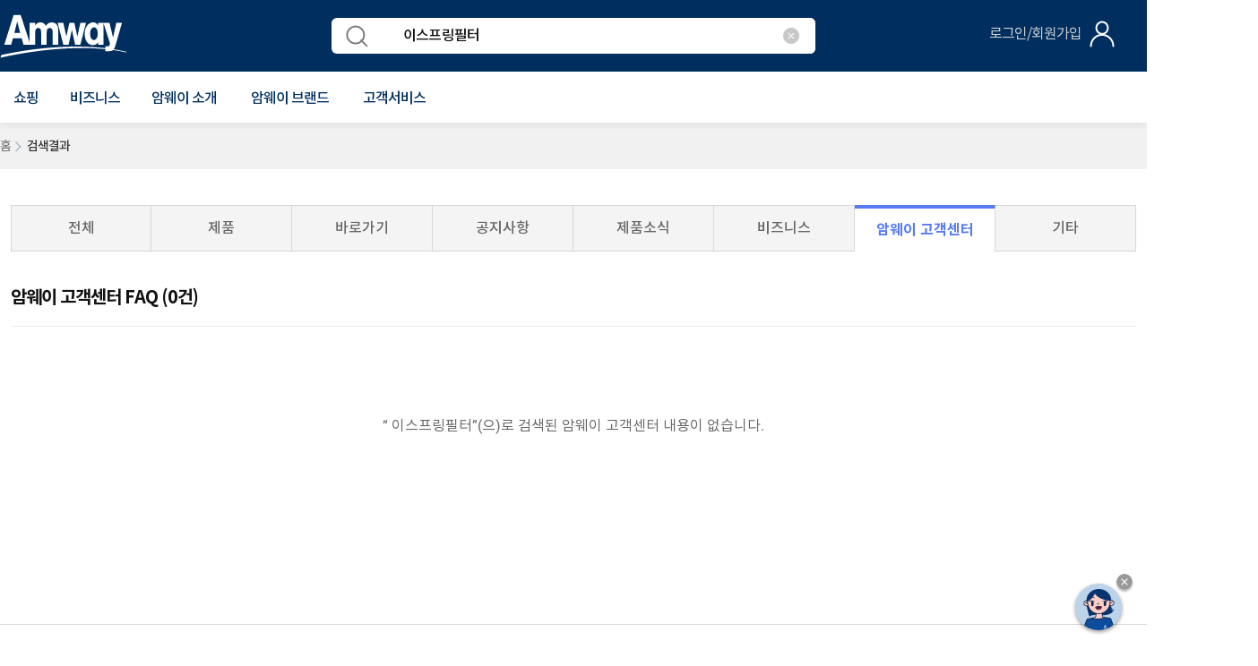

--- FILE ---
content_type: text/html;charset=UTF-8
request_url: https://www.amway.co.kr/search/?text=%EC%9D%B4%EC%8A%A4%ED%94%84%EB%A7%81%ED%95%84%ED%84%B0&view=CUSTOMERCENTER
body_size: 115887
content:
<!DOCTYPE html>
<html lang="ko">
<head>
	<title>
		Search results for &quot;&#51060;&#49828;&#54532;&#47553;&#54596;&#53552;&quot; | Amway Korea</title>
	 
	<meta http-equiv="Content-Type" content="text/html; charset=utf-8">
	<meta name="google-site-verification" content="D5CSqFBLvSn4Llp-R6WXHOqYTzVGz4LYWPI1XbPNSzw" />
	<meta name="naver-site-verification" content="05c77485d99926f5289e4252149528f4afe44917"/>
    <meta http-equiv="X-UA-Compatible" content="IE=edge">
    <meta http-equiv="Cache-Control" content="no-cache">
    <meta http-equiv="Pragma" content="no-cache">
    
    <meta charset="utf-8">
    <meta name="viewport" content="width=device-width, initial-scale=1">
	 
	<meta name="keywords" content="&#51060;&#49828;&#54532;&#47553;&#54596;&#53552;">
<meta name="description" content="search.meta.description.results &#51060;&#49828;&#54532;&#47553;&#54596;&#53552; search.meta.description.on Amway Korea">
<meta name="robots" content="noindex,follow">
<script type="text/javascript" data-dtconfig="app=5fd64ed9a2e902de|auto=1|cors=1|owasp=1|featureHash=ICA27NVfgjqrtux|rdnt=1|uxrgce=1|bp=3|cuc=9rj8dgfh|mel=100000|dpvc=1|srad=0|ssv=4|lastModification=1766490300192|tp=500,50,0|srbbv=2|agentUri=/ruxitagentjs_ICA27NVfgjqrtux_10215210506134511.js|reportUrl=https://bf49927etb.bf.dynatrace.com/bf|rid=RID_-192435821|rpid=1665636703|domain=amway.co.kr">/*Copyright and licenses see https://www.dynatrace.com/company/trust-center/customers/reports/*/
(function(){if(typeof window!=="undefined"&&window.setTimeout){window.setTimeout=window.setTimeout;}var Promise=this.dT_&&dT_.prm&&dT_.prm()||this.Promise;(function(){function nb(){document.cookie="__dTCookie=1;SameSite=Lax";var Pa=-1!==document.cookie.indexOf("__dTCookie");document.cookie="__dTCookie=1; expires=Thu, 01-Jan-1970 00:00:01 GMT";return Pa}function qb(){return void 0===wb.dialogArguments?navigator.cookieEnabled||nb():nb()}function jb(){var Pa;if(qb()&&!window.dT_){var Ya=(Pa={},Pa.cfg="#CONFIGSTRING#|auto=#AUTO#|domain=#DOMAIN#|rid=RID_#REQUEST_ID#|rpid=#RESPONSE_ID#|app=#APP#",Pa.iCE=qb,Pa);window.dT_=Ya}}var wb="undefined"!==typeof window?
window:self,gb;wb.dT_?(null===(gb=wb.console)||void 0===gb?void 0:gb.log("Duplicate agent injection detected, turning off redundant initConfig."),wb.dT_.di=1):jb()})();}).call(this);
(function(){if(typeof window!=="undefined"&&window.setTimeout){window.setTimeout=window.setTimeout;}var Promise=this.dT_&&dT_.prm&&dT_.prm()||this.Promise;(function(){function nb(){}function qb(p,D,K){void 0===K&&(K=0);var pa=-1;D&&(null===p||void 0===p?0:p.indexOf)&&(pa=p.indexOf(D,K));return pa}function jb(){var p;return!(null===(p=Ga.console)||void 0===p||!p.log)}function wb(p,D){if(!D)return"";var K=p+"=";p=qb(D,K);if(0>p)return"";for(;0<=p;){if(0===p||" "===D.charAt(p-1)||";"===D.charAt(p-1))return K=p+K.length,p=qb(D,";",p),0<=p?D.substring(K,p):D.substr(K);p=qb(D,K,p+K.length)}return""}function gb(p){return wb(p,document.cookie)}function Pa(){var p=
0;try{p=Math.round(Ga.performance.timeOrigin)}catch(K){}if(0>=p||isNaN(p)||!isFinite(p)){p=Ga.dT_;var D=0;try{D=Ga.performance.timing.navigationStart}catch(K){}p=0>=D||isNaN(D)||!isFinite(D)?p.gAST():D}jc=p;Pc=Ya;return jc}function Ya(){return jc}function lb(){return Pc()}function ca(){var p,D=0;if(null===(p=null===Ga||void 0===Ga?void 0:Ga.performance)||void 0===p?0:p.now)try{D=Math.round(Ga.performance.now())}catch(K){}return 0>=D||isNaN(D)||!isFinite(D)?(new Date).getTime()-Pc():D}function H(p,
D){void 0===D&&(D=document.cookie);return wb(p,D)}function da(){}function L(p,D){return function(){p.apply(D,arguments)}}function fa(p){if(!(this instanceof fa))throw new TypeError("Promises must be constructed via new");if("function"!==typeof p)throw new TypeError("not a function");this.Y=0;this.cb=!1;this.da=void 0;this.ka=[];S(p,this)}function Da(p,D){for(;3===p.Y;)p=p.da;0===p.Y?p.ka.push(D):(p.cb=!0,fa.W(function(){var K=1===p.Y?D.Rc:D.Sc;if(null===K)(1===p.Y?qa:Wa)(D.Ha,p.da);else{try{var pa=
K(p.da)}catch(Na){Wa(D.Ha,Na);return}qa(D.Ha,pa)}}))}function qa(p,D){try{if(D===p)throw new TypeError("A promise cannot be resolved with itself.");if(D&&("object"===typeof D||"function"===typeof D)){var K=D.then;if(D instanceof fa){p.Y=3;p.da=D;ka(p);return}if("function"===typeof K){S(L(K,D),p);return}}p.Y=1;p.da=D;ka(p)}catch(pa){Wa(p,pa)}}function Wa(p,D){p.Y=2;p.da=D;ka(p)}function ka(p){2===p.Y&&0===p.ka.length&&fa.W(function(){p.cb||fa.ra(p.da)});for(var D=0,K=p.ka.length;D<K;D++)Da(p,p.ka[D]);
p.ka=null}function ja(p,D,K){this.Rc="function"===typeof p?p:null;this.Sc="function"===typeof D?D:null;this.Ha=K}function S(p,D){var K=!1;try{p(function(pa){K||(K=!0,qa(D,pa))},function(pa){K||(K=!0,Wa(D,pa))})}catch(pa){K||(K=!0,Wa(D,pa))}}function Z(){fa.W=function(p){if("string"===typeof p)throw Error("Promise polyfill called _immediateFn with string");p()};fa.ra=function(){};return fa}function za(p,D,K,pa){"undefined"===typeof pa&&(pa=Ba(D,!0));"boolean"===typeof pa&&(pa=Ba(D,pa));if(p===Ga)Ic?
Ic(D,K,pa):Jh&&Jh("on"+D,K);else if(fg&&Ga.dT_.iIO(p,21))dh.call(p,D,K,pa);else if(p.addEventListener)if(p===Ga.document||p===Ga.document.documentElement)wi.call(p,D,K,pa);else try{Ic.call(p,D,K,pa)}catch(va){p.addEventListener(D,K,pa)}else p.attachEvent&&p.attachEvent("on"+D,K);pa=!1;for(var Na=Mf.length;0<=--Na;){var Qb=Mf[Na];if(Qb.object===p&&Qb.event===D&&Qb.H===K){pa=!0;break}}pa||Ga.dT_.apush(Mf,{object:p,event:D,H:K})}function oa(p,D,K,pa){for(var Na=Mf.length;0<=--Na;){var Qb=Mf[Na];if(Qb.object===
p&&Qb.event===D&&Qb.H===K){Mf.splice(Na,1);break}}"undefined"===typeof pa&&(pa=Ba(D,!0));"boolean"===typeof pa&&(pa=Ba(D,pa));p===Ga?Vc?Vc(D,K,pa):Jh&&Jh("on"+D,K):p.removeEventListener?p===Ga.document||p===Ga.document.documentElement?nj.call(p,D,K,pa):Vc.call(p,D,K,pa):p.detachEvent&&p.detachEvent("on"+D,K)}function Ba(p,D){var K=!1;try{var pa=Ga.dT_;if(Ic&&-1<pa.aIOf(xi,p)){var Na=Object.defineProperty({},"passive",{get:function(){K=!0}});Ic("test",nb,Na)}}catch(Qb){}return K?{passive:!0,capture:D}:
D}function T(){for(var p=Mf,D=p.length;0<=--D;){var K=p[D];oa(K.object,K.event,K.H)}Mf=[];Ga.dT_.cx()}function sa(){return bf?new bf:Me?new Me("MSXML2.XMLHTTP.3.0"):Ga.XMLHttpRequest?new Ga.XMLHttpRequest:new Ga.ActiveXObject("MSXML2.XMLHTTP.3.0")}function R(){Me=bf=void 0}function Ka(){for(var p=0,D=0,K=arguments.length;D<K;D++)p+=arguments[D].length;p=Array(p);var pa=0;for(D=0;D<K;D++)for(var Na=arguments[D],Qb=0,va=Na.length;Qb<va;Qb++,pa++)p[pa]=Na[Qb];return p}function Xa(p){return"function"===
typeof p&&/{\s+\[native code]/.test(Function.prototype.toString.call(p))}function Jb(p,D){for(var K,pa=[],Na=2;Na<arguments.length;Na++)pa[Na-2]=arguments[Na];return void 0!==Function.prototype.bind&&Xa(Function.prototype.bind)?(K=Function.prototype.bind).call.apply(K,Ka([p,D],pa)):function(){for(var Qb=0;Qb<arguments.length;Qb++);return p.apply(D,(pa||[]).concat(Array.prototype.slice.call(arguments)||[]))}}function xb(){if(yi){var p=new yi;if(Ne)for(var D=0,K=Nf;D<K.length;D++){var pa=K[D];void 0!==
Ne[pa]&&(p[pa]=Jb(Ne[pa],p))}return p}return Kh?new Kh("MSXML2.XMLHTTP.3.0"):Ga.XMLHttpRequest?new Ga.XMLHttpRequest:new Ga.ActiveXObject("MSXML2.XMLHTTP.3.0")}function Nb(p){-1<Ga.dT_.io(p,"^")&&(p=p.split("^^").join("^"),p=p.split("^dq").join('"'),p=p.split("^rb").join(">"),p=p.split("^lb").join("<"),p=p.split("^p").join("|"),p=p.split("^e").join("="),p=p.split("^s").join(";"),p=p.split("^c").join(","),p=p.split("^bs").join("\\"));return p}function Za(){return gg}function Ia(p){gg=p}function Ca(p){var D=
Ga.dT_,K=D.scv("rid");D=D.scv("rpid");K&&(p.rid=K);D&&(p.rpid=D)}function Va(p){if(p=p.xb){p=Nb(p);try{gg=new RegExp(p)}catch(D){}}else gg=void 0}function Ua(p){var D=p,K=Math.pow(2,32);return function(){D=(1664525*D+1013904223)%K;return D/K}}function ma(p,D){return isNaN(p)||isNaN(D)?Math.floor(33*kd()):Math.floor(kd()*(D-p+1))+p}function ab(p,D){return parseInt(p,D||10)}function eb(p){return document.getElementsByTagName(p)}function ob(p){var D=p.length;if("number"===typeof D)p=D;else{D=0;for(var K=
2048;p[K-1];)D=K,K+=K;for(var pa=7;1<K-D;)pa=(K+D)/2,p[pa-1]?D=pa:K=pa;p=p[pa]?K:D}return p}function Sb(p){p=encodeURIComponent(p);var D=[];if(p)for(var K=0;K<p.length;K++){var pa=p.charAt(K);Cb(D,Of[pa]||pa)}return D.join("")}function Qa(p){if(!p)return"";var D=Ga.crypto||Ga.msCrypto;if(D&&-1===qb(navigator.userAgent,"Googlebot"))D=D.getRandomValues(new Uint8Array(p));else{D=[];for(var K=0;K<p;K++)D.push(ma(0,32))}p=[];for(K=0;K<D.length;K++){var pa=Math.abs(D[K]%32);p.push(String.fromCharCode(pa+
(9>=pa?48:55)))}return p.join("")}function Ob(){return 0<=Ga.dT_.io(navigator.userAgent,"RuxitSynthetic")}function Ea(p){var D={};p=p.split("|");for(var K=0;K<p.length;K++){var pa=p[K].split("=");2===pa.length&&(D[pa[0]]=decodeURIComponent(pa[1].replace(/\+/g," ")))}return D}function sb(){var p=ra("csu");return(p.indexOf("dbg")===p.length-3?p.substr(0,p.length-3):p)+"_"+ra("app")+"_Store"}function W(p,D,K){D=D||{};var pa=0;for(p=p.split("|");pa<p.length;pa++){var Na=p[pa],Qb=Na,va=qb(Na,"=");-1===
va?D[Qb]="1":(Qb=Na.substring(0,va),D[Qb]=Na.substring(va+1,Na.length))}!K&&(K=D,pa=K.spc)&&(p=document.createElement("textarea"),p.innerHTML=pa,K.spc=p.value);return D}function Fa(p){var D;return null!==(D=Fc[p])&&void 0!==D?D:pd[p]}function Ra(p){p=Fa(p);return"false"===p||"0"===p?!1:!!p}function U(p){var D=Fa(p);D=ab(D);isNaN(D)&&(D=pd[p]);return D}function ra(p){return String(Fa(p)||"")}function xa(p,D){Fc[p]=String(D)}function kb(p){Fc=p;p=hg;for(var D in p)p.hasOwnProperty(D)&&p[D]&&(Fc[D]=
p[D]);return Fc}function yb(p){Fc[p]=0>qb(Fc[p],"#"+p.toUpperCase())?Fc[p]:""}function Ib(p){var D=p.agentUri;D&&-1<qb(D,"_")&&(D=/([a-zA-Z]*)[0-9]{0,4}_([a-zA-Z_0-9]*)_[0-9]+/g.exec(D))&&D.length&&2<D.length&&(p.csu=D[1],p.featureHash=D[2])}function Fb(p){var D=p.domain||"";var K=(K=location.hostname)&&D?K===D||-1!==K.indexOf("."+D,K.length-("."+D).length):!0;if(!D||!K){p.domainOverride||(p.domainOverride=location.hostname+","+D,delete p.domain);var pa=Sa();pa&&(p.domain=pa);K||Cb(Dd,{type:"dpi",
severity:"Warning",text:'Configured domain "'+D+'" is invalid for current location "'+location.hostname+'". Agent will use "'+p.domain+'" instead.'})}}function Ha(p,D){Fb(p);Fc.pVO&&(p.pVO=Fc.pVO);D||(D=p.bp||pd.bp,p.bp2&&(D=2),p.bp=String(D))}function E(){return Fc}function M(p){return pd[p]===Fa(p)}function V(){var p=Ga.dT_;return!p.bcv("coo")||p.bcv("cooO")||p.iSM()}function P(p,D){if(V()&&(!Ga.dT_.overloadPrevention||Ob()))return p.apply(this,D||[])}function x(p,D){try{var K=xf;K&&K.setItem(p,
D)}catch(pa){}}function A(p,D){P(x,[p,D])}function I(p){try{var D=xf;if(D)return D.getItem(p)}catch(K){}return null}function O(p){try{var D=xf;D&&D.removeItem(p)}catch(K){}}function ha(p){document.cookie=p+'="";path=/'+(ra("domain")?";domain="+ra("domain"):"")+"; expires=Thu, 01 Jan 1970 00:00:01 GMT;"}function la(p,D,K){var pa=1,Na=0;do document.cookie=p+'=""'+(D?";domain="+D:"")+";path="+K.substr(0,pa)+"; expires=Thu, 01 Jan 1970 00:00:01 GMT;",pa=K.indexOf("/",pa),Na++;while(-1!==pa&&5>Na)}function Sa(){var p=
document.domain||"";if(!p)return"";p=p.split(".").reverse();var D=p.length;if(1>=D)return"";for(var K=p[0],pa="",Na=1;Na<=D;Na++)if(gb("dTValidationCookie")){pa=K;break}else{p[Na]&&(K=p[Na]+"."+K);var Qb="dTValidationCookie=dTValidationCookieValue;path=/;domain="+K;Qb+=Mb();document.cookie=Qb}la("dTValidationCookie",pa,"/");return pa}function pb(p,D,K,pa){Lh=!0;D||0===D?(D=String(D).replace(/[;\n\r]/g,"_"),p=p+"="+D+";path=/"+(ra("domain")?";domain="+ra("domain"):""),K&&(p+=";expires="+K.toUTCString()),
p+=Mb(),pa&&"https:"===location.protocol&&(p+=";Secure"),document.cookie=p):ha(p);Lh=!1}function Mb(){var p=ra("cssm");return"n"===p||"s"===p||"l"===p?";SameSite="+Jd[p]:""}function Pb(p,D,K,pa){P(pb,[p,D,K,pa])}function bc(p){return 2<(null===p||void 0===p?void 0:p.split("$").length)?!1:/^[0-9A-Za-z_=:\$\+\/\.\-\*%\|]*$/.test(p)}function Zb(){var p=gb("dtCookie");p||((p=I("dtCookie"))&&bc(p)?ta(p):p="");return bc(p)?p:""}function ta(p){Pb("dtCookie",p,void 0,Ra("ssc"))}function La(p){return 32===
p.length||12>=p.length?p:""}function cb(p){p=p.replace("-2D","-");if(!isNaN(Number(p))){var D=ab(p);if(-99<=D&&99>=D)return p}return""}function mb(p){var D={sessionId:"",rb:"",Ga:0},K=qb(p,"|"),pa=p;-1!==K&&(pa=p.substring(0,K));K=qb(pa,"$");-1!==K?(D.sessionId=La(pa.substring(K+1)),D.rb=cb(pa.substring(0,K))):D.sessionId=La(pa);return D}function Db(p){var D={sessionId:"",rb:"",Ga:0};p=p.split("v"===p.charAt(0)?"_":"=");if(2<p.length&&0===p.length%2){var K=Number(p[1]);if(isNaN(K)||3>K)return D;K=
{};for(var pa=2;pa<p.length;pa++)K[p[pa]]=p[pa+1],pa++;K.sn?D.sessionId=La(K.sn):D.sessionId="hybrid";K.srv&&(D.rb=cb(K.srv));p=Number(K.ol);1===p&&(K=Ob(),pa=Ga.dT_,K||(A("dtDisabled","true"),pa.disabled=!0,pa.overloadPrevention=!0));0<=p&&2>=p&&(D.Ga=p)}return D}function hc(){try{cf.apply(Ga.parent,arguments)}catch(p){}}function vc(){try{df.apply(Ga.top,arguments)}catch(p){}}function Qc(p){var D=Array.prototype.slice.call(arguments,1);try{oj.apply(p,D)}catch(K){}}function Jc(p){var D=Array.prototype.slice.call(arguments,
1);try{Mh.apply(p,D)}catch(K){}}function Ac(){var p=Ga.dT_;Promise=Z();bf=Ga.XMLHttpRequest;Me=Ga.ActiveXObject;var D;yi=Ga.XMLHttpRequest;Kh=Ga.ActiveXObject;var K=null===(D=Ga.XMLHttpRequest)||void 0===D?void 0:D.prototype;if(K){Ne={};D=0;for(var pa=Nf;D<pa.length;D++){var Na=pa[D];void 0!==K[Na]&&(Ne[Na]=K[Na])}}Ic=Ga.addEventListener;Vc=Ga.removeEventListener;wi=Ga.document.addEventListener;nj=Ga.document.removeEventListener;eh=Ga.setTimeout;Cg=Ga.setInterval;ig||(Pf=Ga.clearTimeout,jg=Ga.clearInterval);
p=p.iCE?p.iCE():navigator.cookieEnabled;K=1===Db(H("dtAdkSettings")).Ga;jb();if(p){if(K||!("complete"!==document.readyState||Ga.performance&&Ga.performance.timing))return!1}else return!1;return!0}function Gc(){return Kd()}function cd(p,D){function K(){delete Ed[Qb];p.apply(this,arguments)}for(var pa=[],Na=2;Na<arguments.length;Na++)pa[Na-2]=arguments[Na];if("apply"in eh){pa.unshift(K,D);var Qb=eh.apply(Ga,pa)}else Qb=eh(K,D);Ed[Qb]=!0;return Qb}function Nc(p){delete Ed[p];"apply"in Pf?Pf.call(Ga,
p):Pf(p)}function Cb(p){for(var D=[],K=1;K<arguments.length;K++)D[K-1]=arguments[K];p.push.apply(p,D)}function Wc(p){Cb(Qf,p)}function pc(p){for(var D=Qf.length;D--;)if(Qf[D]===p){Qf.splice(D,1);break}}function Bc(){return Qf}function zb(p,D){return Cg(p,D)}function Ad(p){jg(p)}function wc(p,D){if(!Dg||!ge)return"";p=new Dg([p],{type:D});return ge(p)}function kc(p,D){return zi?new zi(p,D):void 0}function Xc(p){"function"===typeof p&&Cb(Nh,p)}function Xb(){return Nh}function hd(){return fh}function Sd(p){return function(){for(var D=
[],K=0;K<arguments.length;K++)D[K]=arguments[K];if("number"!==typeof D[0]||!Ed[D[0]])try{return p.apply(this,D)}catch(pa){return p(D[0])}}}function De(){return Dd}function re(){Pc=Pa;Ga.performance&&(Kd=function(){return Math.round(Pc()+ca())});if(!Kd||isNaN(Kd())||0>=Kd()||!isFinite(Kd()))Kd=function(){return(new Date).getTime()}}function ef(){ig&&(Ga.clearTimeout=Pf,Ga.clearInterval=jg,ig=!1)}function sd(p){if(p=p||Zb()){var D=p.charAt(0);return"v"===D||"="===D?Db(p):mb(p)}return{sessionId:"",rb:"",
Ga:0}}function dd(p){return sd(p).rb}function Ee(p){return sd(p).sessionId}function qd(){return ff}function Fd(){se(function(){if(!Ee()){var p=-1*ma(2,99),D=Qa(32),K=U("ssv");ta(4===K?"v_4_srv_"+p+"_sn_"+D:3===K?"=3=srv="+p+"=sn="+D:p+"$"+D)}ff=dd()||""})}function ld(){return kg}function te(){var p=document.cookie,D=U("vs"),K=vd(p);2<=D&&-1===K?K=0:1===D&&-1<K&&(K=-1);ed(Hc(!0,p),void 0,K,p)}function Rc(p,D){var K=document.cookie;D=Hc(D,K);for(var pa=!1,Na=0;Na<D.length;Na++){var Qb=D[Na];Qb.frameId===
kg&&(Qb.D=p,pa=!0)}pa||Cb(D,{frameId:kg,D:p,Fb:-1,visitId:""});ed(D,void 0,void 0,K)}function ed(p,D,K,pa){var Na=U("pcl");Na=p.length-Na;0<Na&&p.splice(0,Na);if(p){Na=[];for(var Qb=0;Qb<p.length;Qb++)if("-"!==p[Qb].D){0<Qb&&0<Na.length&&Cb(Na,"p");var va=ff;va&&(Cb(Na,va),Cb(Na,"$"));Cb(Na,p[Qb].frameId);Cb(Na,"h");Cb(Na,String(p[Qb].D))}Na.length||(Fe&&(Q(!0,"a",!1,pa),Dc(!1)),ff=dd()||"",Cb(Na,ff),Cb(Na,"$"),Cb(Na,kg),Cb(Na,"h-"));p=D||he(pa);Cb(Na,"v");Cb(Na,p);p=null!==K&&void 0!==K?K:vd(pa);
0<=p&&(Cb(Na,"e"),Cb(Na,String(p)));p=Na.join("")}else p="";p||(Fe&&(Q(!0,"a",!1,pa),Dc(!1)),ff=dd()||"",K=null!==K&&void 0!==K?K:vd(pa),p=ff+"$"+kg+"h-v"+(D||he(pa)+(0<=K?"e"+K:"")));Pb("dtPC",p||"-",void 0,Ra("ssc"))}function Hc(p,D){void 0===D&&(D=document.cookie);var K=H("dtPC",D);D=[];if(K&&"-"!==K){var pa=K.split("p");var Na="";var Qb=null;for(K=0;K<pa.length;K++){var va=pa[K],mc=p;var Cc=qb(va,"$");var Ld=qb(va,"h"),xd=qb(va,"v"),Bd=qb(va,"e");Cc=va.substring(Cc+1,Ld);Ld=-1!==xd?va.substring(Ld+
1,xd):va.substring(Ld+1);Na=Na||-1!==xd?-1!==Bd?va.substring(xd+1,Bd):va.substring(xd+1):"";Qb=Qb||-1!==Bd?va.substring(Bd+1):null;va=null;mc||(mc=ab(Cc.split("_")[0]),xd=Kd()%Oh,xd<mc&&(xd+=Oh),mc=mc+9E5>xd);mc&&(va={frameId:Cc,D:"-"===Ld?"-":ab(Ld),Fb:-1,visitId:""});(Cc=va)&&D.push(Cc)}for(K=0;K<D.length;K++){D[K].visitId=Na;p=D[K];pa=ab(Qb||"");isNaN(pa)&&(pa=ab(I(lg)||""));if(isNaN(pa)||-1>pa||pa>U("mel"))pa=2<=U("vs")?0:-1;p.Fb=pa}}return D}function tc(p,D){try{Ga.localStorage&&Ga.localStorage.setItem(p,
D)}catch(K){}}function Ge(p){try{if(Ga.localStorage)return Ga.localStorage.getItem(p)}catch(D){}return null}function Td(p){try{Ga.localStorage&&Ga.localStorage.removeItem(p)}catch(D){}}function he(p){return Ud(p)||Q(!0,"c",!1,p)}function Ud(p){if(Vb(p)<=Kd())return Q(!0,"t",!1,p);var D=Gd(p);if(!D)return Q(!0,"c",!1,p);var K=Rf.exec(D);if(!K||3!==K.length||32!==K[1].length||isNaN(ab(K[2])))return Q(!0,"i",!1,p);A(Sf,D);return D}function He(p,D){var K=Kd();D=tb(D).Cc;p&&(D=K);hb(K+gf+"|"+D);ya()}function Gd(p){var D,
K;return null!==(K=null===(D=Hc(!0,p)[0])||void 0===D?void 0:D.visitId)&&void 0!==K?K:I(Sf)}function ue(p,D){if(p&&(p=Gd(D))&&(p=Rf.exec(p))&&3===p.length&&isFinite(Number(p[2])))return p[1]+"-"+(Number(p[2])+1);p=Qa(32);p=p.replace(/[0-9]/g,function(K){K=.1*ab(K);return String.fromCharCode(Math.floor(25*K+65))});return p+"-0"}function Ie(p,D){var K=Hc(!1,D),pa=2<=U("vs")?0:-1;ed(K,p,pa,D);A(Sf,p);A(lg,String(pa));He(!0)}function z(p,D,K,pa){return Q(D,K,pa)}function J(p,D,K,pa){return Q(p,D,K,pa)}
function Q(p,D,K,pa){p&&(Oe=!0);p=Gd(pa);K=ue(K);Ie(K);for(pa=0;pa<mg.length;pa++)mg[pa](K,Oe,D,p);return K}function X(p){mg.push(p)}function ya(p){Eg&&Nc(Eg);Eg=cd($a,Vb(p)-Kd())}function $a(){var p=document.cookie;if(Vb(p)<=Kd()&&V()){var D="t"+(Kd()-Vb(p)),K=Gd(p),pa=ue(!1,p);Ie(pa,p);for(p=0;p<mg.length;p++)mg[p](pa,Oe,D,K);return!0}se(ya);return!1}function hb(p){Pb("rxvt",p,void 0,Ra("ssc"));A("rxvt",p)}function db(p,D){(D=H(p,D))||(D=I(p)||"");return D}function Bb(){var p=Ud()||"";A(Sf,p);p=
db("rxvt");hb(p);Kc()}function tb(p){var D={Kd:0,Cc:0};if(p=db("rxvt",p))try{var K=p.split("|");2===K.length&&(D.Kd=parseInt(K[0],10),D.Cc=parseInt(K[1],10))}catch(pa){}return D}function Vb(p){p=tb(p);return Math.min(p.Kd,p.Cc+ng)}function Ec(p){gf=p}function Dc(p){void 0===p&&(p=!0);Fe=p}function ae(){var p=Oe;Oe=!1;return p}function Md(){$a()||He(!1)}function Nd(){var p,D;if(-1!==vd(void 0)&&2<=U("vs")){var K=vd();if(K>=U("mel"))Q(!1,"e"+K,!0);else{K++;ed(Hc(!1),"",K);A(lg,String(K));try{null===
(D=null===(p=Ga.MobileAgent)||void 0===p?void 0:p.incrementActionCount)||void 0===D?void 0:D.call(p)}catch(pa){}}}}function vd(p){p=Hc(!0,p);if(1<=p.length&&!isNaN(p[0].Fb))return p[0].Fb;p=I(lg)||"";p=ab(p);return isNaN(p)?2<=U("vs")?0:-1:p}function Kc(){Td(lg);Td(Sf);Td("rxvt")}function se(p){V()?p():(hf||(hf=[]),Cb(hf,p))}function ve(p){return P(p)}function Pe(){if(Ra("coo")&&!V()){for(var p=0;p<hf.length;p++)cd(hf[p],0);hf=[];xa("cooO",!0)}}function Od(){if(Ra("coo")&&V()){xa("cooO",!1);ha("dtCookie");
ha("dtPC");ha("dtLatC");ha("dtSa");ha("dtAdk");ha("rxVisitor");ha("rxvt");try{O(lg);O(Sf);O("rxvt");Kc();var p=xf;p&&(p.removeItem("rxVisitor"),p.removeItem("dtCookie"));(p=gh)&&p.removeItem(sb())}catch(D){}}}function v(p){return document.cookie?document.cookie.split(p+"=").length-1:0}function r(p){var D=v(p);if(1<D){var K=ra("domain")||Ga.location.hostname,pa=Ga.location.hostname,Na=Ga.location.pathname,Qb=0,va=0;rd.push(p);do{var mc=pa.substr(Qb);if(mc!==K||"/"!==Na){la(p,mc===K?"":mc,Na);var Cc=
v(p);Cc<D&&(rd.push(mc),D=Cc)}Qb=pa.indexOf(".",Qb)+1;va++}while(0!==Qb&&10>va&&1<D);ra("domain")&&1<D&&la(p,"",Na)}}function u(){r("dtPC");r("dtCookie");r("dtLatC");r("rxvt");0<rd.length&&Cb(Dd,{severity:"Error",type:"dcn",text:"Duplicate cookie name"+(1!==rd.length?"s":"")+" detected: "+rd.join(", ")});Wc(function(p,D,K,pa){0<rd.length&&!D&&(p.av(pa,"dCN",rd.join(",")),rd=[]);0<og.length&&!D&&(p.av(pa,"eCC",og.join(",")),og=[])})}function B(p,D){if(!p||!p.length)return-1;if(p.indexOf)return p.indexOf(D);
for(var K=p.length;K--;)if(p[K]===D)return K;return-1}function F(p){p&&(null===p||void 0===p?0:p.configurable)&&p.set&&p.get&&Object.defineProperty(document,"cookie",{get:function(){return p.get.call(document)},set:function(D){var K=D.split("=")[0];p.set.call(document,D);Lh?1<v(K)&&rd.push(K):-1<B(pg,K)&&(og.push(K),-1===B(nc,K)&&(Cb(nc,K),Cb(Dd,{severity:"Error",type:"ecm",text:"Invalid modification of agent cookie "+K+" detected. Modifying Dynatrace cookies may result in missing or invalid data."})))}})}
function ea(){var p=gb("rxVisitor");p&&45===(null===p||void 0===p?void 0:p.length)||(p=Ge("rxVisitor")||I("rxVisitor"),45!==(null===p||void 0===p?void 0:p.length)&&(we=!0,p=String(Kd()),p+=Qa(45-p.length)));Oa(p);return p}function Oa(p){if(Ra("dpvc")||Ra("pVO"))A("rxVisitor",p);else{var D=new Date;var K=D.getMonth()+Math.min(24,Math.max(1,U("rvcl")));D.setMonth(K);P(tc,["rxVisitor",p])}Pb("rxVisitor",p,D,Ra("ssc"))}function ib(){return we}function ub(p){var D=gb("rxVisitor");ha("rxVisitor");O("rxVisitor");
Td("rxVisitor");xa("pVO",!0);Oa(D);p&&P(tc,["dt-pVO","1"]);Bb()}function rb(){Td("dt-pVO");Ra("pVO")&&(xa("pVO",!1),ea());O("rxVisitor");Bb()}function Gb(p,D,K,pa,Na){var Qb=document.createElement("script");Qb.setAttribute("src",p);D&&Qb.setAttribute("defer","defer");K&&(Qb.onload=K);pa&&(Qb.onerror=pa);Na&&Qb.setAttribute("id",Na);Qb.setAttribute("crossorigin","anonymous");p=document.getElementsByTagName("script")[0];p.parentElement.insertBefore(Qb,p)}function uc(p,D){return Fg+"/"+(D||jf)+"_"+p+
"_"+(U("buildNumber")||Ga.dT_.version)+".js"}function ad(p,D){void 0===D&&(D=[]);if(!p||"object"!==typeof p&&"function"!==typeof p)return!1;var K="number"!==typeof D?D:[],pa=null,Na=[];switch("number"===typeof D?D:5){case 0:pa="Array";Na=["push"];break;case 1:pa="Boolean";break;case 2:pa="Number";break;case 3:pa="String";break;case 4:pa="Function";break;case 5:pa="Object";break;case 6:pa="Date";Na=["getTime"];break;case 7:pa="Error";Na=["name","message"];break;case 8:pa="Element";break;case 9:pa=
"HTMLElement";break;case 10:pa="HTMLImageElement";Na=["complete"];break;case 11:pa="PerformanceEntry";break;case 12:pa="PerformanceTiming";break;case 13:pa="PerformanceResourceTiming";break;case 14:pa="PerformanceNavigationTiming";break;case 15:pa="CSSRule";Na=["cssText","parentStyleSheet"];break;case 16:pa="CSSStyleSheet";Na=["cssRules","insertRule"];break;case 17:pa="Request";Na=["url"];break;case 18:pa="Response";Na=["ok","status","statusText"];break;case 19:pa="Set";Na=["add","entries","forEach"];
break;case 20:pa="Map";Na=["set","entries","forEach"];break;case 21:pa="Worker";Na=["addEventListener","postMessage","terminate"];break;case 22:pa="XMLHttpRequest",Na=["open","send","setRequestHeader"]}D=pa;if(!D)return!1;Na=Na.length?Na:K;try{var Qb=!!Ga[D]&&p instanceof Ga[D],va=Object.prototype.toString.call(p);if(!K.length&&(Qb||va==="[object "+D+"]"))return!0}catch(mc){}for(K=0;K<Na.length;K++)if(Qb=Na[K],"string"!==typeof Qb&&"number"!==typeof Qb&&"symbol"!==typeof Qb||!(Qb in p))return!1;return!!Na.length}
function dc(){var p,D=Ga.dT_;Ga.dT_=(p={},p.di=0,p.version="10215210506134511",p.cfg=D?D.cfg:"",p.iCE=D?D.iCE:function(){return navigator.cookieEnabled},p.ica=1,p.disabled=!1,p.overloadPrevention=!1,p.gx=sa,p.cx=R,p.mp=hc,p.mtp=vc,p.mi=Qc,p.mw=Jc,p.gAST=hd,p.ww=kc,p.stu=wc,p.nw=Gc,p.apush=Cb,p.st=cd,p.si=zb,p.aBPSL=Wc,p.rBPSL=pc,p.gBPSL=Bc,p.aBPSCC=Xc,p.gBPSCC=Xb,p.buildType="dynatrace",p.gSSV=I,p.sSSV=A,p.rSSV=O,p.rvl=Td,p.pn=ab,p.iVSC=bc,p.p3SC=Db,p.pLSC=mb,p.io=qb,p.dC=ha,p.sC=Pb,p.esc=Sb,p.gSId=dd,p.gDtc=
Ee,p.gSC=Zb,p.sSC=ta,p.gC=gb,p.cRN=ma,p.cRS=Qa,p.gEL=ob,p.gEBTN=eb,p.cfgO=E,p.pCfg=Ea,p.pCSAA=W,p.cFHFAU=Ib,p.sCD=Ha,p.bcv=Ra,p.ncv=U,p.scv=ra,p.stcv=xa,p.rplC=kb,p.cLSCK=sb,p.gFId=ld,p.gBAU=uc,p.iS=Gb,p.eWE=se,p.oEIE=ve,p.oEIEWA=P,p.eA=Pe,p.dA=Od,p.gcSId=qd,p.iNV=ib,p.gVID=ea,p.dPV=ub,p.ePV=rb,p.sVIdUP=Dc,p.sVTT=Ec,p.sVID=Ie,p.rVID=Ud,p.gVI=he,p.gNVIdN=J,p.gNVId=z,p.gARnVF=ae,p.cAUV=Md,p.uVT=He,p.aNVL=X,p.gPC=Hc,p.cPC=Rc,p.sPC=ed,p.clB=ef,p.ct=Nc,p.aRI=Ca,p.iXB=Va,p.gXBR=Za,p.sXBR=Ia,p.de=Nb,p.cCL=
jb,p.gEC=vd,p.iEC=Nd,p.rnw=ca,p.gto=lb,p.ael=za,p.rel=oa,p.sup=Ba,p.cuel=T,p.iAEPOO=V,p.iSM=Ob,p.aIOf=B,p.gxwp=xb,p.iIO=ad,p.prm=Z,p.cI=Ad,p.gidi=De,p.iDCV=M,p.gCF=H,p)}function $b(){try{if(!Ac())return!1;dc();try{gh=Ga.localStorage,xf=Ga.sessionStorage}catch(kf){}re();fh=Kd();Qf=[];Dd=[];Ed={};ig||(Ga.clearTimeout=Sd(Pf),Ga.clearInterval=Sd(jg),ig=!0);var p=Math.random(),D=Math.random();Tf=0!==p&&0!==D&&p!==D;if(-1!==qb(navigator.userAgent,"Googlebot")){var K=performance.getEntriesByType("navigation")[0];
p=1;if(K){for(var pa in K)if("number"===typeof K[pa]&&K[pa]){var Na=K[pa];p=1===p?Na:p+Na}var Qb=Math.floor(1E4*p)}else Qb=p;kd=Ua(Qb)}else Tf?kd=Math.random:kd=Ua(Kd());kg=fh%Oh+"_"+ab(ma(0,1E3)+"");var va;pd=(va={},va.ade="",va.aew=!0,va.agentLocation="",va.agentUri="",va.uana="data-dtname,data-dtName",va.app="",va.async=!1,va.ase=!1,va.auto=!1,va.bp1=!1,va.bp2=!1,va.bp=1,va.bs=!1,va.buildNumber=0,va.csprv=!0,va.cepl=16E3,va.cls=!0,va.ccNcss=!1,va.cg=!1,va.coo=!1,va.cooO=!1,va.cssm="0",va.cors=
!1,va.csu="",va.cuc="",va.cux=!1,va.dataDtConfig="",va.debugName="",va.dvl=500,va.dASXH=!1,va.disableCookieManager=!1,va.disableLogging=!1,va.dmo=!1,va.doel=!1,va.dpch=!1,va.dpvc=!1,va.disableXhrFailures=!1,va.domain="",va.domainOverride="",va.doNotDetect="",va.ds=!0,va.dsndb=!1,va.dsss=!1,va.dssv=!0,va.eni=!0,va.euf=!1,va.evl="",va.extblacklist="",va.exteventsoff=!1,va.fau=!0,va.fa=!1,va.featureHash="",va.ffi=!1,va.hvt=216E5,va.lastModification=0,va.lupr=!0,va.imm=!1,va.iqvn=!1,va.initializedModules=
"",va.ign="",va.instr="",va.iub="",va.lab=!1,va.legacy=!1,va.lt=!0,va.mb="",va.md="",va.mdp="",va.mdl="",va.mdn=5E3,va.bismepl=2E3,va.mel=200,va.mepp=10,va.moa=30,va.mrt=3,va.mpl=1024,va.mmds=2E4,va.msl=3E4,va.mhl=4E3,va.ncw=!1,va.ntd=!1,va.oat=180,va.ote=!1,va.owasp=!1,va.perfbv=1,va.prfSmpl=0,va.pcl=20,va.pt=!0,va.pui=!1,va.pVO=!1,va.raxeh=!0,va.rdnt=0,va.reportUrl="dynaTraceMonitor",va.restoreTimeline=!1,va.rid="",va.ridPath="",va.rpid="",va.rcdec=12096E5,va.rt=1E4,va.rtl=0,va.rtp=2,va.rtt=1E3,
va.rtu=200,va.rvcl=24,va.sl=100,va.spc="",va.srbbv=1,va.srbw=!0,va.srad=!0,va.srmr=100,va.srms="1,1,,,",va.srsr=1E5,va.srtbv=3,va.srtd=1,va.srtr=500,va.srvr="",va.srvi=0,va.srwo=!1,va.srre="",va.ssc=!1,va.st=3E3,va.svNB=!1,va.syntheticConfig=!1,va.tal=0,va.tp="500,50,3",va.tt=100,va.tvc=3E3,va.uam=!1,va.uxdce=!1,va.uxdcw=1500,va.uxrgce=!0,va.uxrgcm="100,25,300,3;100,25,300,3",va.usrvd=!0,va.vcfi=!0,va.vcit=1E3,va.vct=50,va.vcx=50,va.vs=1,va.vncm=1,va.xb="",va.chw="",va.xt=0,va.srcss=!1,va.srmcrl=
1,va.srmcrv=10,va.ssv=1,va.nosr=!1,va.bisaoi=!1,va.bisCmE="",va.mcepsl=100,va.erjdw=!0,va.fvdi=!1,va.srif=!1,va.srmt=!0,va.vscl=0,va.dsa=!1,va.exp=!1,va.vrt=!1,va.peti=!1,va.expw=!1,va.earxa=!0,va);a:{var mc=Ga.dT_.cfg;Fc={reportUrl:"dynaTraceMonitor",initializedModules:"",csu:"dtagent",dataDtConfig:"string"===typeof mc?mc:""};Ga.dT_.cfg=Fc;Fc.csu="ruxitagentjs";var Cc=Fc.dataDtConfig;Cc&&-1===qb(Cc,"#CONFIGSTRING")&&(W(Cc,Fc),yb("domain"),yb("auto"),yb("app"),Ib(Fc));var Ld=eb("script"),xd=ob(Ld),
Bd=-1===qb(Fc.dataDtConfig||"","#CONFIGSTRING")?Fc:null;if(0<xd)for(Qb=0;Qb<xd;Qb++)b:{K=void 0;var Gg=Ld[Qb];pa=Bd;if(Gg.attributes){var yf=Fc.csu+"_bootstrap.js";Na=/.*\/jstag\/.*\/.*\/(.*)_bs(_dbg)?.js$/;va=pa;var Vd=Gg.src,zf=null===Vd||void 0===Vd?void 0:Vd.indexOf(yf),Uf=Gg.attributes.getNamedItem("data-dtconfig");if(Uf){mc=void 0;Cc=Vd;var Hg=Uf.value;p={};Fc.legacy="1";D=/([a-zA-Z]*)_([a-zA-Z_0-9]*)_([0-9]+)/g;Cc&&(mc=D.exec(Cc),null===mc||void 0===mc?0:mc.length)&&(p.csu=mc[1],p.featureHash=
mc[2],p.agentLocation=Cc.substr(0,qb(Cc,mc[1])-1),p.buildNumber=mc[3]);if(Hg){W(Hg,p,!0);var Ai=p.agentUri;!Cc&&Ai&&(mc=D.exec(Ai),null===mc||void 0===mc?0:mc.length)&&(p.csu=mc[1])}Fb(p);K=p;if(!pa)va=K;else if(!K.syntheticConfig){Bd=K;break b}}K||(K=Fc);if(0<zf){var hh=zf+yf.length+5;K.app=Vd.length>hh?Vd.substr(hh):"Default%20Application"}else if(Vd){var xe=Na.exec(Vd);xe&&(K.app=xe[1])}Bd=va}else Bd=pa}if(Bd)for(var Wb in Bd)Bd.hasOwnProperty(Wb)&&(Ld=Wb,Fc[Ld]=Bd[Ld]);var lf=sb();try{var pj=
(Bd=gh)&&Bd.getItem(lf);if(pj){var Wd=Ea(pj),be=W(Wd.config||""),Qe=Fc.lastModification||"0",Je=ab((be.lastModification||Wd.lastModification||"0").substr(0,13)),Ig="string"===typeof Qe?ab(Qe.substr(0,13)):Qe;if(!Qe||Je>=Ig)if(be.csu=Wd.name,be.featureHash=Wd.featureHash,be.agentUri&&Ib(be),Ha(be,!0),Va(be),Ca(be),Je>(Fc.lastModification||0)){var Re=Fc.auto,qj=Fc.legacy;Fc=kb(be);Fc.auto=Re;Fc.legacy=qj}}}catch(kf){}Ha(Fc);try{var wd=Fc.ign;if(wd&&(new RegExp(wd)).test(Ga.location.href)){document.dT_=
Ga.dT_=void 0;var Cd=!1;break a}}catch(kf){}if(Ob()){var ih=navigator.userAgent,Ph=qb(ih,"RuxitSynthetic")+14+5,Pd=ih.substring(Ph);if(-1!==qb(Pd," c")){var Qd=Pd.split(" ");for(lf=0;lf<Qd.length;lf++){var Se=Qd[lf];if("c"===Se.charAt(0)){var Vf=Se.substr(1),Zd=Vf.indexOf("="),mf=Vf.substring(0,Zd),Jg=Vf.substring(Zd+1);mf&&Jg&&(hg[mf]=Jg)}}}kb(Fc)}Cd=!0}if(!Cd)return!1;u();try{Bi=Ga.dT_.disabled||!!I("dtDisabled")}catch(kf){}var Te;if(!(Te=ra("agentLocation")))a:{var Af=ra("agentUri");if(Af||document.currentScript){var ie=
Af||document.currentScript.src;if(ie){Cd=ie;var Ci=-1===qb(Cd,"_bs")&&-1===qb(Cd,"_bootstrap")&&-1===qb(Cd,"_complete")?1:2,qg=ie.lastIndexOf("/");for(Cd=0;Cd<Ci&&-1!==qg;Cd++)ie=ie.substr(0,qg),qg=ie.lastIndexOf("/");Te=ie;break a}}var je=location.pathname;Te=je.substr(0,je.lastIndexOf("/"))}Fg=Te;jf=ra("csu")||"ruxitagentjs";"true"===gb("dtUseDebugAgent")&&0>jf.indexOf("dbg")&&(jf=ra("debugName")||jf+"dbg");if(!Ra("auto")&&!Ra("legacy")&&!Bi){var Bf=ra("agentUri")||uc(ra("featureHash")),Kg;if(!(Kg=
Ra("async")||"complete"===document.readyState)){var Wf=Ga.navigator.userAgent,Qh=Wf.indexOf("MSIE ");Kg=0<Qh?9>=parseInt(Wf.substring(Qh+5,Wf.indexOf(".",Qh)),10):!1}Kg?Gb(Bf,Ra("async"),void 0,void 0,"dtjsagent"):(document.write('<script id="dtjsagentdw" type="text/javascript" src="'+Bf+'">\x3c/script>'),document.getElementById("dtjsagentdw")||Gb(Bf,Ra("async"),void 0,void 0,"dtjsagent"))}gb("dtCookie")&&xa("cooO",!0);Fd();xa("pVO",!!Ge("dt-pVO"));se(ea);gf=18E5;ng=U("hvt")||216E5;P(te);P(Rc,[1]);
nc=[];pg="dtCookie dtLatC rxvt dtAdk dtAdkSettings dtPC".split(" ");if(Ra("cg"))try{F(Object.getOwnPropertyDescriptor(Document.prototype,"cookie")||Object.getOwnPropertyDescriptor(HTMLDocument.prototype,"cookie"))}catch(kf){}}catch(kf){return!1}return!0}var Ga="undefined"!==typeof window?window:self,jc,Pc,Sc=setTimeout;fa.prototype["catch"]=function(p){return this.then(null,p)};fa.prototype.then=function(p,D){var K=new this.constructor(da);Da(this,new ja(p,D,K));return K};fa.prototype["finally"]=
function(p){var D=this.constructor;return this.then(function(K){return D.resolve(p()).then(function(){return K})},function(K){return D.resolve(p()).then(function(){return D.reject(K)})})};fa.all=function(p){return new fa(function(D,K){function pa(mc,Cc){try{if(Cc&&("object"===typeof Cc||"function"===typeof Cc)){var Ld=Cc.then;if("function"===typeof Ld){Ld.call(Cc,function(xd){pa(mc,xd)},K);return}}Na[mc]=Cc;0===--Qb&&D(Na)}catch(xd){K(xd)}}if(!p||"undefined"===typeof p.length)throw new TypeError("Promise.all accepts an array");
var Na=Array.prototype.slice.call(p);if(0===Na.length)return D([]);for(var Qb=Na.length,va=0;va<Na.length;va++)pa(va,Na[va])})};fa.resolve=function(p){return p&&"object"===typeof p&&p.constructor===fa?p:new fa(function(D){D(p)})};fa.reject=function(p){return new fa(function(D,K){K(p)})};fa.race=function(p){return new fa(function(D,K){for(var pa=0,Na=p.length;pa<Na;pa++)p[pa].then(D,K)})};fa.W="function"===typeof setImmediate&&function(p){setImmediate(p)}||function(p){Sc(p,0)};fa.ra=function(p){"undefined"!==
typeof console&&console&&console.warn("Possible Unhandled Promise Rejection:",p)};var Ic,Vc,wi,nj,Jh=Ga.attachEvent,fg=Ga.Worker,dh=fg&&fg.prototype.addEventListener,Mf=[],xi=["touchstart","touchend","scroll"],bf,Me,yi,Kh,Nf="abort getAllResponseHeaders getResponseHeader open overrideMimeType send setRequestHeader".split(" "),Ne,gg,kd,Tf,Of=new (function(){return function(){this["!"]="%21";this["~"]="%7E";this["*"]="%2A";this["("]="%28";this[")"]="%29";this["'"]="%27";this.$="%24";this[";"]="%3B";
this[","]="%2C"}}()),hg={},pd,Fc={},Ke,Jd=(Ke={},Ke.l="Lax",Ke.s="Strict",Ke.n="None",Ke),Lh=!1,oj=Ga.postMessage,Mh=Ga.Worker&&Ga.Worker.prototype.postMessage,cf=Ga.parent.postMessage,df=Ga.top.postMessage,zi=Ga.Worker,Dg=Ga.Blob,ge=Ga.URL&&Ga.URL.createObjectURL,Pf,jg,eh,Cg,ig=!1,Qf,Nh=[],Dd=[],fh,gh,xf,Ed={},Kd,ff,kg,Oh=6E8,lg="rxec",Sf="rxvisitid",Rf=/([A-Z]+)-([0-9]+)/,mg=[],gf,ng,Oe=!1,Eg,Fe=!1,hf=[],rd=[],og=[],pg=[],nc=[],we=!1,Bi,Fg,jf;(function(p){var D,K;p=p||0>(null===(D=navigator.userAgent)||
void 0===D?void 0:D.indexOf("RuxitSynthetic"));if(!Ga.dT_||!Ga.dT_.cfg||"string"!==typeof Ga.dT_.cfg||"initialized"in Ga.dT_&&Ga.dT_.initialized)null===(K=Ga.console)||void 0===K?void 0:K.log("InitConfig not found or agent already initialized! This is an injection issue."),Ga.dT_&&(Ga.dT_.di=3);else if(p&&!$b()){try{delete Ga.dT_}catch(pa){Ga.dT_=void 0}jb()&&Ga.console.log("JsAgent initCode initialization failed!")}})(!1)})();}).call(this);
/*Copyright and licenses see https://www.dynatrace.com/company/trust-center/customers/reports/*/
(function(){if(typeof window!=="undefined"&&window.setTimeout){window.setTimeout=window.setTimeout;}var Promise=this.dT_&&dT_.prm&&dT_.prm()||this.Promise;(function(){function nb(b,d,g){return"function"===typeof d?(d=void 0===g?d:ab(d,g),rj(b,d)):b}function qb(b){b=b&&b.length;return"number"===typeof b&&-1<b}function jb(){jb=Object.assign||function(b){for(var d,g=1,l=arguments.length;g<l;g++){d=arguments[g];for(var q in d)Object.prototype.hasOwnProperty.call(d,q)&&(b[q]=d[q])}return b};return jb.apply(this,arguments)}function wb(){}function gb(){document.cookie="__dTCookie=1;SameSite=Lax";var b=-1!==document.cookie.indexOf("__dTCookie");document.cookie=
"__dTCookie=1; expires=Thu, 01-Jan-1970 00:00:01 GMT";return b}function Pa(){return void 0===Ja.dialogArguments?navigator.cookieEnabled||gb():gb()}function Ya(b){b.cCL?jh=b.cCL:(jh=function(){return!(!window.console||!window.console.log)},b.cCL=jh)}function lb(b,d){if(!b||!b.length)return-1;if(b.indexOf)return b.indexOf(d);for(var g=b.length;g--;)if(b[g]===d)return g;return-1}function ca(b){return!!b.syn}function H(b,d){void 0===d&&(d=[]);if(!b||"object"!==typeof b&&"function"!==typeof b)return!1;
var g="number"!==typeof d?d:[],l=null,q=[];switch("number"===typeof d?d:5){case 0:l="Array";q=["push"];break;case 1:l="Boolean";break;case 2:l="Number";break;case 3:l="String";break;case 4:l="Function";break;case 5:l="Object";break;case 6:l="Date";q=["getTime"];break;case 7:l="Error";q=["name","message"];break;case 8:l="Element";break;case 9:l="HTMLElement";break;case 10:l="HTMLImageElement";q=["complete"];break;case 11:l="PerformanceEntry";break;case 12:l="PerformanceTiming";break;case 13:l="PerformanceResourceTiming";
break;case 14:l="PerformanceNavigationTiming";break;case 15:l="CSSRule";q=["cssText","parentStyleSheet"];break;case 16:l="CSSStyleSheet";q=["cssRules","insertRule"];break;case 17:l="Request";q=["url"];break;case 18:l="Response";q=["ok","status","statusText"];break;case 19:l="Set";q=["add","entries","forEach"];break;case 20:l="Map";q=["set","entries","forEach"];break;case 21:l="Worker";q=["addEventListener","postMessage","terminate"];break;case 22:l="XMLHttpRequest",q=["open","send","setRequestHeader"]}d=
l;if(!d)return!1;q=q.length?q:g;try{var G=!!Ja[d]&&b instanceof Ja[d],aa=Object.prototype.toString.call(b);if(!g.length&&(G||aa==="[object "+d+"]"))return!0}catch(ia){}for(g=0;g<q.length;g++)if(G=q[g],"string"!==typeof G&&"number"!==typeof G&&"symbol"!==typeof G||!(G in b))return!1;return!!q.length}function da(b){if(Object.keys)return Object.keys(b);var d=[];if(b===Object(b))for(var g in b)Object.prototype.hasOwnProperty.call(b,g)&&d.push(g);return d}function L(b,d){b=sj[b];-1<ye(b,d)||Ub(b,d)}function fa(b,
d){b=sj[b];d=ye(b,d);-1!==d&&V(b,d)}function Da(b){for(var d=sj[b.kind].slice(),g=[],l=0;l<d.length;l++){var q=d[l](b);q&&(Rd(q,0)?g=g.concat(q):Ub(g,q))}return g}function qa(){return Ja.dT_}function Wa(){return"10215210506134511"}function ka(b){-1<Ja.dT_.io(b,"^")&&(b=b.split("^^").join("^"),b=b.split("^dq").join('"'),b=b.split("^rb").join(">"),b=b.split("^lb").join("<"),b=b.split("^p").join("|"),b=b.split("^e").join("="),b=b.split("^s").join(";"),b=b.split("^c").join(","),b=b.split("^bs").join("\\"));return b}
function ja(){return nl}function S(b){nl=b}function Z(b){var d=Ja.dT_,g=d.scv("rid");d=d.scv("rpid");g&&(b.rid=g);d&&(b.rpid=d)}function za(b){if(b=b.xb){b=ka(b);try{nl=new RegExp(b)}catch(d){}}else nl=void 0}function oa(){return Di?new Di:nk?new nk("MSXML2.XMLHTTP.3.0"):Ja.XMLHttpRequest?new Ja.XMLHttpRequest:new Ja.ActiveXObject("MSXML2.XMLHTTP.3.0")}function Ba(){nk=Di=void 0}function T(b){b.gEC?Xf=b.gEC:(Xf=function(){return-1},b.gEC=Xf);b.iEC?tj=b.iEC:(tj=function(){},b.iEC=tj);b.ct?Lg=b.ct:
(Lg=function(d){clearTimeout(d)},b.ct=Lg);b.setCurrentServerId?ok=b.setCurrentServerId:(ok=function(){},b.setCurrentServerId=ok)}function sa(){var b=0;try{b=Math.round(Ja.performance.timeOrigin)}catch(g){}if(0>=b||isNaN(b)||!isFinite(b)){b=Ja.dT_;var d=0;try{d=Ja.performance.timing.navigationStart}catch(g){}b=0>=d||isNaN(d)||!isFinite(d)?b.gAST():d}ol=b;uj=R;return ol}function R(){return ol}function Ka(){return uj()}function Xa(){var b,d=0;if(null===(b=null===Ja||void 0===Ja?void 0:Ja.performance)||
void 0===b?0:b.now)try{d=Math.round(Ja.performance.now())}catch(g){}return 0>=d||isNaN(d)||!isFinite(d)?(new Date).getTime()-uj():d}function Jb(b,d,g,l){"undefined"===typeof l&&(l=Nb(d,!0));"boolean"===typeof l&&(l=Nb(d,l));if(b===Ja)Cf?Cf(d,g,l):kh&&kh("on"+d,g);else if(Yf&&Ja.dT_.iIO(b,21))xm.call(b,d,g,l);else if(b.addEventListener)if(b===Ja.document||b===Ja.document.documentElement)Mg.call(b,d,g,l);else try{Cf.call(b,d,g,l)}catch(aa){b.addEventListener(d,g,l)}else b.attachEvent&&b.attachEvent("on"+
d,g);l=!1;for(var q=Rh.length;0<=--q;){var G=Rh[q];if(G.object===b&&G.event===d&&G.H===g){l=!0;break}}l||Ja.dT_.apush(Rh,{object:b,event:d,H:g})}function xb(b,d,g,l){for(var q=Rh.length;0<=--q;){var G=Rh[q];if(G.object===b&&G.event===d&&G.H===g){Rh.splice(q,1);break}}"undefined"===typeof l&&(l=Nb(d,!0));"boolean"===typeof l&&(l=Nb(d,l));b===Ja?pl?pl(d,g,l):kh&&kh("on"+d,g):b.removeEventListener?b===Ja.document||b===Ja.document.documentElement?lh.call(b,d,g,l):pl.call(b,d,g,l):b.detachEvent&&b.detachEvent("on"+
d,g)}function Nb(b,d){var g=!1;try{var l=Ja.dT_;if(Cf&&-1<l.aIOf(yo,b)){var q=Object.defineProperty({},"passive",{get:function(){g=!0}});Cf("test",wb,q)}}catch(G){}return g?{passive:!0,capture:d}:d}function Za(){for(var b=Rh,d=b.length;0<=--d;){var g=b[d];xb(g.object,g.event,g.H)}Rh=[];Ja.dT_.cx()}function Ia(){for(var b=0,d=0,g=arguments.length;d<g;d++)b+=arguments[d].length;b=Array(b);var l=0;for(d=0;d<g;d++)for(var q=arguments[d],G=0,aa=q.length;G<aa;G++,l++)b[l]=q[G];return b}function Ca(b){b.gNVIdN?
vj=b.gNVIdN:(vj=function(){for(var d=[],g=0;g<arguments.length;g++)d[g]=arguments[g];return b.gNVId.apply(b,Ia([!1],d))},b.gNVIdN=vj)}function Va(){var b=Ja.dT_;return!b.bcv("coo")||b.bcv("cooO")||b.iSM()}function Ua(){return 0<=Ja.dT_.io(navigator.userAgent,"RuxitSynthetic")}function ma(b){return"function"===typeof b&&/{\s+\[native code]/.test(Function.prototype.toString.call(b))}function ab(b,d){for(var g,l=[],q=2;q<arguments.length;q++)l[q-2]=arguments[q];return void 0!==Function.prototype.bind&&
ma(Function.prototype.bind)?(g=Function.prototype.bind).call.apply(g,Ia([b,d],l)):function(){for(var G=0;G<arguments.length;G++);return b.apply(d,(l||[]).concat(Array.prototype.slice.call(arguments)||[]))}}function eb(){if(ql){var b=new ql;if(pk)for(var d=0,g=In;d<g.length;d++){var l=g[d];void 0!==pk[l]&&(b[l]=ab(pk[l],b))}return b}return qk?new qk("MSXML2.XMLHTTP.3.0"):Ja.XMLHttpRequest?new Ja.XMLHttpRequest:new Ja.ActiveXObject("MSXML2.XMLHTTP.3.0")}function ob(){}function Sb(b,d){return function(){b.apply(d,
arguments)}}function Qa(b){if(!(this instanceof Qa))throw new TypeError("Promises must be constructed via new");if("function"!==typeof b)throw new TypeError("not a function");this.Y=0;this.cb=!1;this.da=void 0;this.ka=[];Ra(b,this)}function Ob(b,d){for(;3===b.Y;)b=b.da;0===b.Y?b.ka.push(d):(b.cb=!0,Qa.W(function(){var g=1===b.Y?d.Rc:d.Sc;if(null===g)(1===b.Y?Ea:sb)(d.Ha,b.da);else{try{var l=g(b.da)}catch(q){sb(d.Ha,q);return}Ea(d.Ha,l)}}))}function Ea(b,d){try{if(d===b)throw new TypeError("A promise cannot be resolved with itself.");
if(d&&("object"===typeof d||"function"===typeof d)){var g=d.then;if(d instanceof Qa){b.Y=3;b.da=d;W(b);return}if("function"===typeof g){Ra(Sb(g,d),b);return}}b.Y=1;b.da=d;W(b)}catch(l){sb(b,l)}}function sb(b,d){b.Y=2;b.da=d;W(b)}function W(b){2===b.Y&&0===b.ka.length&&Qa.W(function(){b.cb||Qa.ra(b.da)});for(var d=0,g=b.ka.length;d<g;d++)Ob(b,b.ka[d]);b.ka=null}function Fa(b,d,g){this.Rc="function"===typeof b?b:null;this.Sc="function"===typeof d?d:null;this.Ha=g}function Ra(b,d){var g=!1;try{b(function(l){g||
(g=!0,Ea(d,l))},function(l){g||(g=!0,sb(d,l))})}catch(l){g||(g=!0,sb(d,l))}}function U(){Qa.W=function(b){if("string"===typeof b)throw Error("Promise polyfill called _immediateFn with string");b()};Qa.ra=function(){};return Qa}function ra(b){b.prm?rl=b.prm:(rl=U,b.prm=rl);b.cI?ym=b.cI:(ym=function(d){window.clearInterval(d)},b.cI=ym)}function xa(b){b.gidi?wj=b.gidi:(wj=function(){return[]},b.gidi=wj)}function kb(b){b.iDCV?rk=b.iDCV:(rk=function(){return!0},b.iDCV=rk)}function yb(b,d){void 0===d&&
(d=[]);var g=Ja.dT_;g=(null===g||void 0===g?0:g.iIO)?g.iIO:void 0;return!(null===g||void 0===g||!g(b,d))}function Ib(b,d,g){void 0===g&&(g=0);var l=-1;d&&(null===b||void 0===b?0:b.indexOf)&&(l=b.indexOf(d,g));return l}function Fb(b,d){if(!d)return"";var g=b+"=";b=Ib(d,g);if(0>b)return"";for(;0<=b;){if(0===b||" "===d.charAt(b-1)||";"===d.charAt(b-1))return g=b+g.length,b=Ib(d,";",b),0<=b?d.substring(g,b):d.substr(g);b=Ib(d,g,b+g.length)}return""}function Ha(b,d){void 0===d&&(d=document.cookie);return Fb(b,
d)}function E(b){for(var d=[],g=1;g<arguments.length;g++)d[g-1]=arguments[g];return sl?sl(b,d):zm?zm(function(){return b.apply(this,d)}):b.apply(this,d)}function M(){if("string"!==typeof document.title){var b=xj("title")[0];return b.innerText||b.textContent||""}return document.title}function V(b,d,g){return b.splice(d,(g||d)-d+1||b.length)}function P(){var b=Ja.dT_,d=Wa();d!==b.version&&jh()&&Ja.console.log("WARNING: initCode ["+b.version+"] and asyncCore ["+d+"] versions do not match! Please update your code snippet to ensure compatibility.");
b.version="10215210506134511";tl=A();Ei=2<tl?"vi":"visitID";yj=2<tl?"rf":"referer";zj=2<tl?"sn":"session";Am=b.agentStartTime||b.gAST();sk!==Wa()&&L("DEBUG_INFO_REQUESTED",function(){return{type:"miav",severity:"Warning",text:"Snippet version("+sk+") does not match the version of the monitoring code("+Wa()+"). Consider updating your code snippet for best compatibility."}});return!b||b.initialized?!1:!0}function x(){return sk}function A(){return ca(qa())?2:Yc("bp")}function I(b,d,g,l,q,G){void 0===q&&(q=!1);
void 0===G&&(G=!1);if(q)ha(b,d,g,l,G);else{try{for(q=0;q<b.length;q++)d.call(g,b[q],q,b,function(){})}catch(ia){var aa=ia}if(l)aa?l.call(g,b,aa):l.call(g,b);else if(aa)throw aa;}}function O(b,d,g,l,q){void 0===l&&(l=!1);void 0===q&&(q=!1);return new Promise(function(G,aa){I(b,d,g,function(ia,na){na?aa(na):G(ia)},l,q)})}function ha(b,d,g,l,q){function G(ac){Rb=ac;la(function(){aa(ac,na)})}function aa(ac,Hb){if(!Ab){try{4>d.length&&Ta++;var xc=d.call(g,Hb[ac],ac,Hb,function(){function ce(rg){Rb=rg;
la(function(){aa(rg,na)})}Ta++;Ta===Hb.length&&ia();for(var mh=Rb+1;mh<Hb.length;mh++)ce(mh)})}catch(ce){var fd=ce}ac=function(ce){Rb=ce;la(function(){aa(ce,na)})};for(var ke=Rb+1;ke<Hb.length;ke++)ac(ke);(!1===xc||fd)&&ia(fd);Ta!==Hb.length||Ab||ia()}}function ia(ac){l&&!Ab&&(l.apply(g,ac?[na,ac]:[na]),Ab=!0)}void 0===q&&(q=!1);var na=q?b:Array.prototype.slice.call(b),Ta=0,Ab=!1,Rb=0;for(b=0;b<na.length;b++)G(b);Ta===na.length&&la(ia)}function la(b){tk||(tk=!0,md(function(){tk=!1;var d=Bm;Bm=[];
for(var g=sc(),l=0;l<d.length&&35>sc()-g;)d[l](),l++;for(g=l;g<d.length;g++)la(d[g])},0));Bm.push(b)}function Sa(b,d){if(ma(Array.prototype.filter))return Array.prototype.filter.call(b,d);for(var g=[],l=0;l<b.length;l++){var q=b[l];d(q,l,b)&&g.push(q)}return g}function pb(b,d,g,l){void 0===l&&(l=!1);return g?new Promise(function(q,G){var aa=[];I(b,function(ia,na){d(ia,na,b)&&aa.push(ia)},null,function(ia,na){na?G(aa):q(aa)},g,l)}):Promise.resolve(Sa(b,d))}function Mb(){return Oc}function Pb(){var b=
document.location;return b?0===oc(b.href,"file"):!1}function bc(){var b=navigator.userAgent||navigator.vendor||Ja.opera&&Ja.opera.version()||"";return/(android|bb\d+|meego).+mobile|avantgo|bada\/|blackberry|blazer|compal|elaine|fennec|hiptop|iemobile|ip(hone|od)|iris|kindle|lge |maemo|midp|mmp|mobile.+firefox|netfront|opera m(ob|in)i|palm( os)?|phone|p(ixi|re)\/|plucker|pocket|psp|series(4|6)0|symbian|treo|up\.(browser|link)|vodafone|wap|windows ce|xda|xiino|android|ipad|playbook|silk/i.test(b)||
/1207|6310|6590|3gso|4thp|50[1-6]i|770s|802s|a wa|abac|ac(er|oo|s\-)|ai(ko|rn)|al(av|ca|co)|amoi|an(ex|ny|yw)|aptu|ar(ch|go)|as(te|us)|attw|au(di|\-m|r |s )|avan|be(ck|ll|nq)|bi(lb|rd)|bl(ac|az)|br(e|v)w|bumb|bw\-(n|u)|c55\/|capi|ccwa|cdm\-|cell|chtm|cldc|cmd\-|co(mp|nd)|craw|da(it|ll|ng)|dbte|dc\-s|devi|dica|dmob|do(c|p)o|ds(12|\-d)|el(49|ai)|em(l2|ul)|er(ic|k0)|esl8|ez([4-7]0|os|wa|ze)|fetc|fly(\-|_)|g1 u|g560|gene|gf\-5|g\-mo|go(\.w|od)|gr(ad|un)|haie|hcit|hd\-(m|p|t)|hei\-|hi(pt|ta)|hp( i|ip)|hs\-c|ht(c(\-| |_|a|g|p|s|t)|tp)|hu(aw|tc)|i\-(20|go|ma)|i230|iac( |\-|\/)|ibro|idea|ig01|ikom|im1k|inno|ipaq|iris|ja(t|v)a|jbro|jemu|jigs|kddi|keji|kgt( |\/)|klon|kpt |kwc\-|kyo(c|k)|le(no|xi)|lg( g|\/(k|l|u)|50|54|\-[a-w])|libw|lynx|m1\-w|m3ga|m50\/|ma(te|ui|xo)|mc(01|21|ca)|m\-cr|me(rc|ri)|mi(o8|oa|ts)|mmef|mo(01|02|bi|de|do|t(\-| |o|v)|zz)|mt(50|p1|v )|mwbp|mywa|n10[0-2]|n20[2-3]|n30(0|2)|n50(0|2|5)|n7(0(0|1)|10)|ne((c|m)\-|on|tf|wf|wg|wt)|nok(6|i)|nzph|o2im|op(ti|wv)|oran|owg1|p800|pan(a|d|t)|pdxg|pg(13|\-([1-8]|c))|phil|pire|pl(ay|uc)|pn\-2|po(ck|rt|se)|prox|psio|pt\-g|qa\-a|qc(07|12|21|32|60|\-[2-7]|i\-)|qtek|r380|r600|raks|rim9|ro(ve|zo)|s55\/|sa(ge|ma|mm|ms|ny|va)|sc(01|h\-|oo|p\-)|sdk\/|se(c(\-|0|1)|47|mc|nd|ri)|sgh\-|shar|sie(\-|m)|sk\-0|sl(45|id)|sm(al|ar|b3|it|t5)|so(ft|ny)|sp(01|h\-|v\-|v )|sy(01|mb)|t2(18|50)|t6(00|10|18)|ta(gt|lk)|tcl\-|tdg\-|tel(i|m)|tim\-|t\-mo|to(pl|sh)|ts(70|m\-|m3|m5)|tx\-9|up(\.b|g1|si)|utst|v400|v750|veri|vi(rg|te)|vk(40|5[0-3]|\-v)|vm40|voda|vulc|vx(52|53|60|61|70|80|81|83|85|98)|w3c(\-| )|webc|whit|wi(g |nc|nw)|wmlb|wonu|x700|yas\-|your|zeto|zte\-/i.test(b.substr(0,
4))}function Zb(){return"1"===navigator.doNotTrack||"yes"===navigator.doNotTrack||"1"===navigator.msDoNotTrack||"1"===Ja.doNotTrack}function ta(){return/(gomezagent|googlebot|adsbot-google|mediapartners-google|bingbot|slurp|duckduckbot|baiduspider|yandexbot|sogou|exabot|facebot|facebookexternalhit|ia_archiver)/i.test(navigator.userAgent)}function La(){return sg}function cb(){return ul}function mb(b){return b?Cm?Cm.call(b):b.replace(/^\s+|\s+$/g,""):""}function Db(b,d){if(!b||!b.length)return-1;if(b.indexOf)return b.indexOf(d);
for(var g=b.length;g--;)if(b[g]===d)return g;return-1}function hc(b){try{var d=b.tagUrn;return d&&-1!==oc(d,"schemas-microsoft-com:vml")}catch(g){return!0}}function vc(b){if(!b||-1===b.indexOf("://"))return"";b=b.split("/")[2].split(":")[0].toLowerCase();var d;a:{for(d=0;13>d;d++)if(0<=b.indexOf("^><%/\\(){}[] "[d])){d=!0;break a}d=!1}return d?"":b}function Qc(b){b=b?b:Ja.location.pathname;var d=Ja.location.search;d&&d.length&&"?"===d.charAt(0)&&(d=d.substring(1));b=31+Jc(b);b=31*b+Jc(d);return"RID_"+
(b&b)}function Jc(b){var d=0;if(b)for(var g=b.length,l=0;l<g;l++)d=31*d+b.charCodeAt(l),d&=d;return d}function Ac(b,d,g){try{Ja.sessionStorage.setItem(b,String(d))}catch(l){g||Ng(b,String(d),void 0,ec("ssc"))}}function Gc(b,d,g){void 0===g&&(g=!0);var l=!0;try{Ja.localStorage[b]=d}catch(q){l=!1,g&&Ng(b,d,void 0,ec("ssc"))}return l}function cd(b,d){try{return Ja.sessionStorage[b]||""}catch(g){}return d?"":Df(b)}function Nc(b){try{return Ja.localStorage[b]}catch(d){}return Df(b)}function Cb(b){var d=
[];if(b)for(var g=0;g<b.length;g++){var l=b.charAt(g),q=vl[l];q?Ub(d,q):Ub(d,l)}return d.join("")}function Wc(b){if(!b)return"";for(var d in vl)if(vl.hasOwnProperty(d)){var g=new RegExp(vl[d].replace(/\^/g,"\\^"),"g");b=b.replace(g,d)}return b}function pc(b){return b?Wc(b).replace(/_5F/g,"_").replace(/_25/g,"%").replace(/_7C/g,"|"):""}function Bc(b){if(!b)return"";b=b.replace(/_/g,"_5F").replace(/%/g,"_25").replace(/\|/g,"_7C");return Cb(b)}function zb(b){var d=[],g="";"string"===typeof b?g=b:"object"===
typeof b&&b&&(g=b.toString());b=id("spc")+"\t\n\r";for(var l=0;l<g.length;l++){var q=g.charAt(l);-1===oc(b,q)&&Ub(d,q)}return d.join("")}function Ad(){var b=Ja.location;if(b){b=b.href;var d=oc(b,"#");0<=d&&(b=b.substr(0,d));return b}return"-"}function wc(b,d){b=Math.round(b);(d||sg)&&0<b&&Ng("dtLatC",String(b),void 0,ec("ssc"));return b}function kc(){var b;!Dm&&(null===(b=Ja.performance)||void 0===b?0:b.timing)&&(ca(qa())||!Oc.ff||9<Oc.ff)&&(Dm=Ja.performance);return Dm}function Xc(b,d,g,l,q){return Xb(b,
d,g,l,!1,q)}function Xb(b,d,g,l,q,G){try{G=G||"win";var aa=Aj[G]||{};aa[d]=b[d];Aj[G]=aa;Object.defineProperty(b,d,{get:g||function(){return aa[d]},set:function(ia){aa[d]=ia;l&&(ia||q)&&l.apply(b,[ia])},configurable:!0});return!0}catch(ia){}return!1}function hd(b,d,g,l){if((l=l||b[d])&&Object.defineProperty&&(!Oc.ie||8<Oc.ie)){var q=g||"win";try{delete b[d]&&(b[d]=l,Aj[q]&&(Aj[q][d]=null))}catch(G){try{Object.defineProperty(b,d,{get:function(){return Aj[q]&&Aj[q][d]},configurable:!0})}catch(aa){}}}}
function Sd(b){Ng("dtUseDebugAgent",b,void 0,ec("ssc"))}function De(b){Ng("dt_dbg_console",b,void 0,ec("ssc"))}function re(b){b||(b="TRACE");Ng("dt_dbg_logfilter","level="+b+"|featureHash=|fileName=",void 0,ec("ssc"))}function ef(b){return(0===oc(b,"http")||0===oc(b,"//"))&&oc(location.href,location.host)!==oc(b,location.host)}function sd(b){try{var d=document.createElement("a");d.href=b;return d.cloneNode(!0).href}catch(g){return b}}function dd(){try{return Oc.ie||Oc.edge?encodeURI(Ja.location.href):
Ja.location.href}catch(b){}return""}function Ee(b){if(!b)return"";try{var d=void 0,g=sd(b);if(!Ja.location)return g;var l=Ja.location,q=l.origin;if(!q){if(!l.protocol||!l.host)return g;q=l.protocol+"//"+l.host}var G=d=g.substr(0,q.length+1).toLowerCase()===(q+"/").toLowerCase()?g.substr(q.length):g}catch(aa){G=b,0===oc(b,"?")&&(G=Ja.location.pathname+b)}return qd(G,500)}function qd(b,d,g,l){void 0===d&&(d=100);void 0===g&&(g=!1);void 0===l&&(l="...");return!b||b.length<d?b:g?l+b.substring(Math.max(0,
b.length-d+l.length)):b.substr(0,Math.max(0,d-l.length))+l}function Fd(b){var d=Yc("sl");return qd(b,d)}function ld(b,d,g){return b.apply(d,g||[])}function te(b,d,g,l){if(g)if(g=qd(g,Yc("mhl")),b[l].set){var q=b[l].set(d,g);q&&q.get&&q.get(d)===g&&(b[l]=q)}else b[l][d]=g}function Rc(b){return Object.getPrototypeOf?Object.getPrototypeOf(b):Object.__proto__===Object.prototype&&Array.__proto__===Array.prototype?b.__proto__:b.constructor?b.constructor.prototype:void 0}function ed(b){return b.hasOwnProperty("prototype")?
b.prototype:Rc(b)}function Hc(b,d){var g;void 0===d&&(d=kc());var l=null===d||void 0===d?void 0:d.timing;if(l){if("navigationStart"===b)return Math.round(d.timeOrigin||l.navigationStart);var q=null===(g=d.getEntriesByType)||void 0===g?void 0:g.call(d,"navigation")[0];if("toJSON"!==b&&"navigationStart"!==b&&"domLoading"!==b&&q)return Math.round(d.timeOrigin+q[b]);b=l[b]||NaN;return!isNaN(b)&&isFinite(b)?b:0}return-1}function tc(b){return b?b.split("?")[0]:""}function Ge(){var b=Bj();if(b){var d=oc(b,
"-");b=-1===d?"":b.substring(0,d);if(b){d="";for(var g=0;g+1<b.length;g+=2)d+=String(b.charCodeAt(g)+b.charCodeAt(g+1));b=Math.floor(Math.abs(1E7*Math.sin(parseInt(d,10))))}else b=0}else b=!1;return b}function Td(){return!!Yc("rdnt")&&Zb()}function he(b,d,g){if(!b||!d)return[];for(var l=[],q=0;q<b.length;q+=d){if(q+d<=b.length){var G=b.slice(q,q+d);"%"===G.charAt(G.length-1)&&b.length>=q+d+1&&(G+=b.charAt(q+d),G+=b.charAt(q+d+1),q+=2);"%"===G.charAt(G.length-2)&&b.length>=q+d+2&&(G+=b.charAt(q+d),
q+=1)}else G=b.slice(q);l.push(G)}if(g)for(b=l.length,d=0;d<b;d++)l[d]=g.replace(/#index#/,String(d+1)).replace(/#total#/,String(b))+l[d];return l}function Ud(){for(var b=xj("meta"),d,g=Yc("mrt"),l=0;l<b.length&&!d;l++){var q=b[l],G=q.getAttribute("http-equiv");G&&"refresh"===G.toLowerCase()&&(d=q.getAttribute("content"),d=Xd((d&&d.split(";")||[])[0])<=g)}return!!d}function He(b){return Array.prototype.slice.call(b)}function Gd(b){return!1===b?0:"number"===typeof b?2:1}function ue(b,d){void 0===d&&
(d=Yc("rtu"));if(!b)return"";var g=Yc("rtp");if(!g||b.length>d&&2===g)b=tc(b);var l=Bc(b);if(l.length>d){g=Bc(vc(b));b=b.split("/");b=b[b.length-1];var q=Bc(b);if(q!==g){if(l=g+"/../"+q,d=l.length-d,0<d)if(q.length>d){d=q.length-(d+2);d=Math.max(d,0);l=Math.max(b.length-d,0);for(q=Bc(b.substring(l,b.length));q.length>d;)l+=Math.ceil((q.length-d)/3),q=Bc(b.substring(l,b.length));l=g+"/../.."+q}else l=qd(g,d,!1,".../")+q}else l=qd(l,d,!0)}return l}function Ie(b,d){return Object.prototype.hasOwnProperty.call(b,
d)}function z(b,d){void 0===d&&(d=Hc("navigationStart"));var g=1E3*Yc("oat");return d+g>=b?b:-2}function J(b){b=Cb(b);-1===ye(Em,b)&&Ub(Em,b)}function Q(b){return-1!==ye(Em,b)}function X(){var b=qa();try{for(var d=uk;d&&d!=Ja;){var g=d.dT_;if(g&&"ea"in g&&g.version===Wa())return g.tdto();g&&"ea"in g&&(ba[g.version]=1);d=d!==d.parent?d.parent:void 0}}catch(l){}return b}function ya(){return!Fi}function $a(b,d,g,l){d=Sa(da(ba),hb);Fm.push.apply(Fm,d);0<d.length&&(d.unshift(Wa()),b.av(l,"afv",d.join(",")));
ba={}}function hb(b){return 0>ye(Fm,b)}function db(){ba={};try{if(uk&&uk!=Ja){var b=uk.dT_;if(b){var d=b.version;d===Wa()?(Sh=b,Fi=Sh.tdto()):ba[d]=1}}}catch(g){}nf($a);b=qa();Fi?(b.pageId=Fi.pageId,b.ue=Fi.ue,wl=Sh.gFId(),Sh.kj++):(b.pageId=ze(),b.ue=M());L("DEBUG_INFO_REQUESTED",function(){X();var g=da(ba);return 0===g.length?null:{severity:"Error",text:"Version of current agent "+Wa()+" mismatches with version"+(1<g.length?"s":"")+" "+g.join(", ")+" of parent frames. Make sure to use the same version on all frames to secure compatibility!",
type:"mpv"}})}function Bb(){var b=X();if(b===qa()||!b.gITAID)return Gm++;b=b.gITAID();Gm=b+1;return b}function tb(){return Og}function Vb(){return le}function Ec(){return td}function Dc(b,d){b?b.id===b.Da()&&(Ae=b):Ae=d?void 0:Ae}function ae(){return Ef}function Md(){var b=Pg;Pg=[];return b}function Nd(){for(var b=Be.ya.length-1;0<=b;b--){var d=Be.ya[b];if(d.Fc()&&!d.Aa||d.Aa&&d.hg())return d}}function vd(){var b;Be.ya=[];Dc(null===(b=td)||void 0===b?void 0:b.Lb());td=void 0}function Kc(b){return Be.actions[b]}
function se(b){return b&&1===b.length?-1!==oc(id("featureHash"),b):!1}function ve(b,d,g){var l=Ja.dT_,q=ca(qa());d=d||!q;g=Pe(b)&&g;b=q&&-1===oc(l.iMod(),b);return d&&(g||b)}function Pe(b){var d=Ja.dT_;if(d.ism(b)&&-1===oc(d.iMod(),b))return d.iMod(b),!0;d.ism(b)&&(b='Module "'+b+'" already enabled!',jh()&&Ja.console.log("WARNING: "+b));return!1}function Od(b){var d=Ue.initializedModules||"";b&&(d+=b);return Ue.initializedModules=d}function v(b,d){d=d||Wa();var g=id("agentUri");g=g.substring(0,g.lastIndexOf("/"));
var l=id("csu");"true"===Df("dtUseDebugAgent")&&Ja.dT_debugger&&0>l.indexOf("dbg")&&(l=id("debugName")||l+"dbg");return g+"/"+l+"_"+b+"_"+d+".js"}function r(b){return Ue[b]}function u(b,d){Ue[b]=String(d)}function B(b){return xl&&yb(b,13)&&"navigation"!==b.entryType||yb(b,["_dtCl"])}function F(b){return yl&&yb(b,14)||yb(b,["entryType","requestStart"])&&"navigation"===b.entryType}function ea(b,d,g){if(ma(Array.prototype.reduce))return Array.prototype.reduce.call(b,d,g);var l="undefined"!==typeof g;
g=l?g:b[0];if("undefined"===typeof g)throw new TypeError("Reduce of empty array with no initial value");for(l=l?0:1;l<b.length;l++)g=d(g,b[l],l,b);return g}function Oa(b,d,g,l){var q=nh()+Math.round(g.startTime),G=q-b;q>=b&&q<=d&&0<=G&&(null==l.gb||G<l.Pc)&&(l.gb=g,l.Pc=G)}function ib(b,d,g){return ea(b,function(l,q){Oa(d,g,q,l);return l},{gb:null,Pc:Number.MAX_VALUE}).gb}function ub(b,d){return Sa(b,function(g){return g.initiatorType===d})}function rb(b,d,g,l){try{if(!(b&&performance&&performance.getEntriesByName))return null;
var q=sd(b);0===oc(q,"/")?q=location.protocol+"//"+location.host+q:0!==oc(q,"http")&&(q=location.href.substr(0,location.href.lastIndexOf("/")+1)+q);var G=performance.getEntriesByName(q);d&&(G=ub(G,d));if(G.length)return g?ib(G,g,l||Number.MAX_VALUE):G[G.length-1];G=performance.getEntriesByType("resource");d&&(G=ub(G,d));-1===q.indexOf("?")&&(q+="?");for(var aa={gb:null,Pc:Number.MAX_VALUE},ia=G.length-1;0<=ia;ia--){var na=G[ia];if(0===na.name.lastIndexOf(q,0))if(g)Oa(g,l||Number.MAX_VALUE,na,aa);
else return na}return aa.gb}catch(Ta){return null}}function Gb(b){return F(b)?performance.timeOrigin:b.navigationStart}function uc(b){try{var d=rb(b,"xmlhttprequest");if(B(d)){var g=(d.requestStart-(d.redirectEnd||d.startTime))/2;0<g&&wc(g);return!0}}catch(l){}return!1}function ad(b){return(yb(b,9)||dc(b))&&("string"===typeof b.textContent||"string"===typeof b.innerText)}function dc(b){return b&&b.nodeType&&1===b.nodeType}function $b(b){return b&&"INPUT"===b.nodeName}function Ga(b){return b&&"SCRIPT"===
b.nodeName}function jc(b){return"longtask"===(null===b||void 0===b?void 0:b.entryType)&&50<b.duration}function Pc(b){vk+=b.duration}function Sc(b){Th.push({startTime:b.startTime,duration:b.duration})}function Ic(){return 0===tg?Pc:1===tg?Sc:function(){}}function Vc(b){if(!Ja.PerformanceLongTaskTiming)return"-2";for(var d=vk,g=0,l=Th;g<l.length;g++){var q=l[g];q.startTime+q.duration<b&&(d+=q.duration)}return String(Math.round(d))}function wi(){vk=0;Th=[];if(ec("lt")&&Ja.PerformanceObserver&&Ja.PerformanceLongTaskTiming)try{(new PerformanceObserver(function(b){I(Sa(b.getEntries(),
jc),Ic())})).observe({type:"longtask",buffered:!0})}catch(b){}}function nj(b){if(!Ja.LayoutShift)return"-2";for(var d=Cj,g=0,l=ug;g<l.length;g++){var q=l[g];q.startTime<b&&(d+=q.Af)}ug=[];return String(+d.toFixed(4))}function Jh(){Cj=0;ug=[];if(ec("cls")&&Ja.PerformanceObserver&&Ja.LayoutShift)try{(new PerformanceObserver(function(b){b=b.getEntries();for(var d=0;d<b.length;d++){var g=b[d];"layout-shift"===(null===g||void 0===g?void 0:g.entryType)&&!g.hadRecentInput&&(0===tg?Cj+=g.value:1===tg&&ug.push({startTime:g.startTime,
Af:g.value}))}})).observe({type:"layout-shift",buffered:!0})}catch(b){}}function fg(b,d){return b?{oldView:b,newView:d}:{newView:d}}function dh(b,d){void 0===d&&(d=Yc("vncm"));var g=document.createElement("a");g.href=b;b=g.hash;g=g.pathname;"/"!==g.charAt(0)&&(g="/"+g);0===d?d=g+b:2===d?(d=b||"/","#"===d.charAt(0)&&(d=d.replace("#","")),"/"!==d.charAt(0)&&(d="/"+d)):d=g;return d}function Mf(){var b=document;return b.documentMode&&8>b.documentMode?!1:"onhashchange"in Ja}function xi(b){for(var d=Qg.length-
1;0<=d;d--)if(Qg[d]===b){V(Qg,d);break}}function bf(b){if(0<Gi||b&&0<Qg.length)if(b=Qg.length,0<b)return Qg[b-1];return 0}function Me(b,d){if(!ec("dsa")||0!==oc(b,"false")){var g=ec("dssv"),l=ec("dsss"),q=l&&!g,G=g&&!l,aa=!g&&!l,ia=d?b+"|"+d:b;l&&g&&Ac("dtSa",ia);q&&(Ac("dtSa",b),Ng("dtSa",Uh(d||"-"),void 0,ec("ssc")));G&&(Ac("dtSa",d||"-"),Ng("dtSa",Uh(b),void 0,ec("ssc")));aa&&Ng("dtSa",Uh(ia),void 0,ec("ssc"))}}function yi(b){var d=X().sSAC;d&&d(!1);d=(ec("dsss")?cd("dtSa"):decodeURIComponent(Df("dtSa"))).split("|");
if(12===d.length){var g=ec("dsss"),l=ec("dssv"),q="";!g&&l?q=cd("dtSa",!0):g&&!l&&(q=decodeURIComponent(Df("dtSa")));g=q.split("|");3===g.length&&(l=g[1],q=g[2],d.push(g[0]),d.push(l),d.push(q||""))}d=d.join("|");b&&Me("-");d&&"-"!==d&&(b=d.split("|"),15===b.length&&(b={isDelayed:"true"==b[0],type:b[1],id:Xd(b[2]),name:b[3],info:b[4],startTime:Xd(b[5]),frameId:b[6],source:{url:pc(b[7]),title:b[8]},anchor:b[10],U:b[11],qa:{name:pc(b[12]),timestamp:Xd(b[13]),group:pc(b[14])}},g=!1,qa()!==X()&&(g=X().iRO(b.source.url)),
!document.referrer||b.source.url===document.referrer||b.source.url===document.location.href||g?Rg=b:Me(d)))}function Kh(){var b=de[0];if(b){b.stop=0;var d=b;for(var g=0;g<b.subActions.length;g++)d=b.subActions[g],d.stop=0}return d}function Nf(b,d,g,l,q,G){var aa=bf(!0);b=b||sc();var ia=td||Kh(),na=[];if(!aa&&d&&g&&b)na=[String(!q),Cb(g),q||"-1",Cb(d),Cb(l||"-"),b,ze(),Cb(Bc(Ad())),Cb(zb(M()).substring(0,100)),"",Cb(location.hash.substr(1)),Cb(G||"")];else if(ia){ia.Bb();var Ta=ia.status;ia.status=
2;md(function(){ia.status=Ta},0);na=["false",Cb(ia.type),ia.id,Cb(ia.name),Cb(ia.info||"-"),ia.start,ze(),Cb(Bc(Ad())),Cb(zb(M()).substring(0,100)),"",Cb(location.hash.substr(1)),Cb(ia.U||"")]}return na}function Ne(b,d,g){var l=!1,q=X();try{l=q.iSAC()}catch(aa){}if(!l||q===qa()){b&&(Me("-"),Dj=[]);l=Rf();if(!l){var G=mg();G&&we(ng("name"),ng("start"))&&3E3>=sc()-ng("validUntil")&&(l=G)}G=[];l&&!l.Vb?(l.Mg(),G=Nf(l.start,l.Jb(),l.type,l.info,l.D,l.U)):d?G=Nf(d.start,d.name,d.type,d.info,d.id,d.U):
b&&(G=Nf(g));b=G;d=Dj;1<d.length&&1<b.length&&d[3]===b[3]&&(d[2]=b[2],d[0]=b[0],b=d);b.length&&(g=kd(),l=g.timestamp,d=g.group,g=Cb(Bc(g.name))+"|"+l+"|",d&&(g+=Cb(Bc(d))),Me(b.join("|"),g),Dj=b,(q=q.sSAC)&&q(!0,!0))}}function gg(b){3===b&&(vg=[]);oh=b}function kd(){return Vh||{id:++wg,name:dh(dd()),timestamp:sc()}}function Tf(b){Rd(b,0)?vg.push.apply(vg,b):vg.push(b)}function Of(b,d){b.name=d.name;d.group&&(b.group=d.group)}function hg(b){var d=[],g=b.oldView,l=b.newView;if(g){var q=g.name,G=g.timestamp;
g=g.group;q&&G&&(d.push(["svn",q]),d.push(["svt",String(G)]));g&&d.push(["svg",g])}q=l.name;g=l.group;d.push(["tvn",q]);g&&d.push(["tvg",g]);d.length&&cf("_view_",d,!1,b.newView.timestamp||void 0,1)}function pd(b){sg?hg(b.detail):Tf(b.detail)}function Fc(){var b,d=null===(b=Rg)||void 0===b?void 0:b.qa;b=fg(d,kd());Tf(b)}function Ke(b){b.detail.i===Ef&&(b=vg,b.length&&(I(b,hg),vg=[]),fa("ACTION_SENT",Ke))}function Jd(b,d){return rk("mcepsl")?ue(d):ue(d,Yc("mcepsl"))}function Lh(b,d,g){void 0===g&&
(g=!1);if("tvn"===b||"svn"===b||"tvg"===b||"svg"===b)return d;var l=Yc("mcepsl");d.length>l&&jh()&&g&&Ja.console.log("Truncating agent event because the size for property ["+b+"] exceeds size limit of "+l+" characters: ["+d.length+"]");return qd(d,l)}function oj(b,d){for(var g=[],l=0;l<d.length;l++){var q=d[l],G=q[0],aa=q[1];q=G;if(0!==oh){var ia=kd(),na=ia.name,Ta=ia.group;ia=ia.timestamp;aa=na&&aa===na&&"tvn"===q||Ta&&aa===Ta&&("tvg"===q||"svg"===q)||ia&&aa===String(ia)&&"tvt"===q?"":aa}q=Lh;na=
zo[b];"function"===typeof na&&(q=na);"object"===typeof na&&na[G]&&(q=na[G]);na=qd(G,Yc("mcepsl"));(G=q(G,aa))&&na&&g.push([na,G])}return g}function Mh(b,d){Ff.push(b);0===d?nd():nd(2E3)}function cf(b,d,g,l,q){void 0===g&&(g=!1);void 0===l&&(l=sc());void 0===q&&(q=0);var G=d;if(1===q&&"_view_"!==b){if(0!==oh){G=kd();var aa=G.timestamp,ia=G.group;d.push(["tvn",G.name]);d.push(["tvt",String(aa)]);ia&&d.push(["tvg",ia])}G=d}b={id:Bb(),timestamp:l,kind:b,Tc:G};switch(Gd(g)){case 1:(g=td)?g.Ed(b):Mh(b,
q);break;case 2:(g=Kc(g))?g.Ed(b):Mh(b,q);break;case 0:Mh(b,q)}}function df(b,d){void 0===d&&(d=1);var g=[String(d),String(b.id),"_event_",String(b.timestamp),String(b.kind)];b=oj(b.kind,b.Tc);I(b,function(l){var q=l[1];Ub(g,Cb(l[0]));Ub(g,Cb(q))});return g.join("|")}function zi(b){var d=b.getAttribute("class"),g=100-b.tagName.length;if(!d)return"";d=d.trim().replace(/ +/g,".");if(d.length<=g)return d;b=Sa(d.split("."),function(l){return l.length<g});for(d=b.join(".");d.length>g&&b.length;)b.pop(),
d=b.join(".");return d}function Dg(b,d){if(b.id&&100>=b.id.length)return d.unshift("#"+b.id),!0;var g=b.nodeName.toLowerCase();d.unshift(g);var l=zi(b);if(l&&(g+="."+l,d[0]=g,ge(d)))return!0;l=b;for(var q=1;l;)l=l.previousElementSibling,(null===l||void 0===l?void 0:l.nodeName)===b.nodeName&&q++;g+=":nth-of-type("+q+")";d[0]=g;if(ge(d))return!0;l=b.previousElementSibling;for(q=1;l;)l=l.previousElementSibling,++q;g=g.replace(/:nth-of-type\(\d+\)/,1<q?":nth-child("+q+")":":first-child");d[0]=g;return ge(d)}
function ge(b){return 1===document.querySelectorAll(b.join(">")||"").length}function Pf(b){if(!b||!Rd(b,8)||!document.querySelectorAll)return"";try{for(var d=b,g=[];d&&100>=g.join(">").length&&!Dg(d,g);)d=d.parentElement;var l=g.join(">");if(100<l.length){var q=b.getAttribute("class"),G=b.tagName.toLowerCase();if(q)var aa="..."+qd(G+"."+q,100-G.length-3,!1,"");else{var ia=b.id;aa=ia?"..."+qd("#"+ia,97,!1,""):""}var na=aa||qd(l,100,!0)}else na=l;return na}catch(Ta){}return""}function jg(){if(Ja.PerformancePaintTiming){Ej=
new Ja.PerformanceObserver(function(b){b=b.getEntries();for(var d=0;d<b.length;d++){var g=b[d],l=g.name;g=Math.round(g.startTime);"first-paint"===l?zl=Math.round(g):"first-contentful-paint"===l&&(Al=Math.round(g))}});try{Ej.observe({type:"paint",buffered:!0})}catch(b){Ej.observe({entryTypes:["paint"]})}}}function eh(){if(Ja.LargestContentfulPaint){Fj=new Ja.PerformanceObserver(function(b){b=b.getEntries();b=b[b.length-1];if(b.size>Gj)switch(Gj=b.size,tg){case 0:wk=Cg(b);break;case 1:Hj.push(Cg(b));
break;case 2:Ij-Og>b.startTime&&(Gj=b.size,b=Cg(b),cf("_wv_",[["AAI",String(Ef)],["lcpE",b.Nd],["lcpSel",b.we],["lcpS",String(b.size)],["lcpT",String(b.time)],["lcpU",b.url]],!1,void 0,1))}});try{Fj.observe({type:"largest-contentful-paint",buffered:!0})}catch(b){Fj.observe({entryTypes:["largest-contentful-paint"]})}}}function Cg(b){var d,g=b.startTime;g&&(g=z(g));return{time:Math.round(g),size:b.size,we:Pf(b.element)||"-",Nd:(null===(d=b.element)||void 0===d?void 0:d.tagName)||"-",url:b.url||"-"}}
function ig(b){b.detail.i===Ef&&(fa("ACTION_CLOSED",ig),tg=1)}function Qf(b){b=b.detail;var d=b.a,g=b.s;if(b.i===Ef){fa("ACTION_BEFORE_SEND",Qf);tg=2;b=[];d=g-d;if(Ja.PerformanceObserver){if(ec("pt")){g=wk;for(var l=Hj.length-1;0<=l;l--)if(Hj[l].time<d){g=Hj[l];break}g?Gj=g.size:g=void 0;g&&b.push(["lcpE",g.Nd],["lcpSel",g.we],["lcpS",String(g.size)],["lcpT",String(g.time)],["lcpU",g.url]);g=z(Al);0<=g&&b.push(["fcp",String(g)]);g=z(zl);0<=g&&b.push(["fp",String(g)])}ec("cls")&&b.push(["cls",nj(d)]);
ec("lt")&&b.push(["lt",Vc(d)])}0===Sg&&0===Wh||b.push(["fIS",String(Sg)],["fID",String(Wh)]);0<b.length&&cf("_wv_",b,Ef,Og,1)}}function Nh(b){if(b)for(var d=xj("LABEL"),g=Hi(d),l=0;l<g;l++){var q=d[l];if(q&&"LABEL"===q.nodeName&&q.htmlFor===b)return Dd(q.innerText,q.textContent)}return""}function Dd(){for(var b=[],d=0;d<arguments.length;d++)b[d]=arguments[d];for(d=0;d<b.length;d++){var g=b[d];if("string"===typeof g&&(g=mb(g)))return g}return""}function fh(b){if(b){if(0===oc(b,"data:"))return"";b=
b.split("/");if(0<b.length)return b[b.length-1].split(".")[0]}return""}function gh(b){if(b&&b.split){var d=b.split("/");if(0<d.length&&(d=mb(d[d.length-1]),null!==d))return d}return b||""}function xf(b){return ad(b)?b.innerText||b.textContent:b.textContent}function Ed(b,d){var g=d.nodeName?d.nodeName.toUpperCase():"unknown",l=dc(d)?d.getAttribute("type"):"";l="string"===typeof l?l.toUpperCase():"";var q="";switch(b){case 0:dc(d)?(g="",$b(d)&&"HIDDEN"!==l&&(g=!l||"BUTTON"!==l&&"SUBMIT"!==l&&"RESET"!==
l&&"IMAGE"!==l?null:d.value,b=Nh(d.id),g=!l||"BUTTON"!==l&&"SUBMIT"!==l&&"RESET"!==l?Dd(b,g):Dd(g,b)),g||(g=Dd(xf(d))),q=g):q="";break;case 1:g="";if($b(d)&&"HIDDEN"!==l||d&&"BUTTON"===d.nodeName)l="IMAGE"===l?d.getAttribute("alt"):null,g=Dd(d.name,d.title,l);q=g;break;case 3:dc(d)?(d=d.className,q=yb(d,["baseVal","animVal"])?d.baseVal||d.animVal||"":d):q="";break;case 4:d="";"INPUT"===g&&"HIDDEN"!==l?d="INPUT: "+l:"A"===g?d="LINK":"-"===ph&&(ph=d=g);q=d;break;case 2:g="",$b(d)&&"IMAGE"===l?g=fh(d.src):
d&&"A"===d.nodeName?g=Dd(d.title,gh(d.href)):d&&"IMG"===d.nodeName?g=Dd(d.name,d.title,d.alt,fh(d.src)):d&&"FORM"===d.nodeName&&(g=Dd(d.name,d.id,d.action)),g||(g=Dd(d.title,d.data,d.wholeText,d.id)),q=g}return q}function Kd(b){if(!b)return"";try{if(Oc.ie&&hc(b))return"VML Node";var d=b.nodeName?b.nodeName.toUpperCase():"unknown";if("HTML"===d||"BODY"===d||"HEAD"===d||"#DOCUMENT"===d)return ph;for(d=0;4>=d;d++){var g=Ed(d,b);if(g&&g!==ph)return g}return Kd(b.parentNode)}catch(l){}return""}function ff(b,
d){if(!d)return"";var g=Hi(d);if(0>=g||20<Ii)return"";for(var l=0;l<g;l++){var q=d[l];if(Oc.ie&&hc(q))return"VML Node";var G;Ii++;if(G=ff(b,q.childNodes))return G;Ii--;if(G=Ed(b,q))return G}return""}function kg(b){try{var d=b.nodeName?b.nodeName.toUpperCase():"unknown";if("HTML"===d||"BODY"===d||"HEAD"===d||"#DOCUMENT"===d)return"Page: "+Jn;if(b&&"SELECT"===b.nodeName){var g=b.nodeName?b.nodeName.toUpperCase():null,l=Nh(b.id),q=Dd(l,b.name,g),G=null;if(!b.multiple){var aa=b.options&&-1<b.selectedIndex?
b.options[b.selectedIndex]:null;aa&&(G=Dd(aa.label,aa.innerText,aa.textContent))}return G?"["+q+"] to value ["+G+"]":q}if(b&&"TEXTAREA"===b.nodeName){var ia=b.nodeName?b.nodeName.toUpperCase():null,na=Nh(b.id);return Dd(na,b.name,ia)||b.nodeName}var Ta=Dd(xf(b));if(Ta)return Ta;Ii=0;if(b.childNodes&&0<Hi(b.childNodes)){a:{for(q=0;4>=q;q++){var Ab=ff(q,[b]);if(Ab){G=Ab;break a}}G=""}return G}}catch(Rb){}return Kd(b)}function Oh(b){var d=Ve;try{for(;d;){var g;if(g=b.target&&"string"!==typeof b.target&&
b.target!==d.target&&"string"!==typeof d.target)a:{try{for(var l=b.target.parentNode;l;){if(l===d.target){g=!0;break a}l=l.parentNode}}catch(q){}g=!1}g&&(b=d);d=d.next}}catch(q){}Ve=b}function lg(b,d,g,l,q,G,aa,ia){var na;void 0===ia&&(ia=kd());return na={id:b,target:d,name:"",type:g,info:l||"-",start:sc(),Vb:!1,He:sc()+(q||30),url:G||dd(),title:aa||M(),U:""},na.view=ia,na.Jb=function(){if(!this.name){if(ec("uam"))var Ta={U:"dTMasked_"+(ad(this.target)?this.target.nodeName:"")};else if(Ta=this.target||
"",ph="-",Oc.ie&&hc(Ta))Ta={U:"VML Node"};else if("string"===typeof Ta)Ta={U:Ta};else if(dc(Ta)){var Ab=kg(Ta)||ph;a:{try{for(var Rb=id("uana").split(","),ac=0;ac<Rb.length;ac++){var Hb=Ta.getAttribute(Rb[ac]);if(Hb){var xc=Hb;break a}}}catch(fd){}xc=""}Ta={U:Ab,Eb:xc}}else Ta={U:ph};Ta.U=Fd(zb(Ta.U));Ta.Eb=Fd(zb(Ta.Eb));this.name=Ta.Eb||Ta.U;Ta.Eb&&(this.U=Ta.U)}return this.name},na.Dj=function(){return this.Vb},na.Mg=function(){var Ta=this;do Ta.Vb=!0,Ta=Ta.next;while(Ta)},na}function Sf(b,d,g,
l,q,G,aa){void 0===aa&&(aa=kd());if(pg(fc))return fc.bi(b,d,g,l,q,G,aa);var ia=lg(qc++,b,d,g,l,q,G,aa);try{return Hd&&(ia.next=Ve,ia.next&&(ia.next.Sb=ia),Oh(ia)),ia}finally{md(function(){Fe(ia)},ia.He-sc())}}function Rf(){return pg(fc)?fc.gci():Ve}function mg(){return pg(fc)?fc.gpi():jd}function gf(b,d){if(pg(fc))return fc.cii(b,d);d=d?mg():Rf();if(!d)return Bl[b];switch(b){case "name":return d.Jb();case "type":return d.type;case "validUntil":return d.He;case "start":return d.start;case "target":return d.target;
case "url":return d.url;case "title":return d.title}}function ng(b){return gf(b,!0)}function Oe(b,d){return{timeout:b,url:gf("url",d),name:gf("name",d),startTime:gf("start",d),type:gf("type",d)||"-",title:gf("title",d)}}function Eg(){for(var b=Ve;b;)b.target=void 0,b=b.next;Ve=void 0}function Fe(b){if(pg(fc))fc.ei(b);else if(Ve){for(var d=Ve;d.next&&d!==b;)d=d.next;d===b&&(gf("name")&&(jd=Ve),d.target=void 0,d.Sb&&(d.Sb.next=d.next),d.next&&(d.next.Sb=d.Sb),d===Ve&&(Ve=d.next))}}function hf(b){void 0===
b&&(b="");return b?-1!==ye(id("doNotDetect")?id("doNotDetect").split(","):[],b):!1}function rd(b,d,g){if(!hf(g)){var l=d?d:b;Tb[b]=function(q){if(-1!==ye(Kn,b)&&!Sg&&q.timeStamp){var G=1E12<q.timeStamp?q.timeStamp-nh():q.timeStamp;Sg=Math.round(G);Wh=Math.max(0,Math.round(Cl()-Sg));2===tg&&sc()<Ij+2E4&&cf("_wv_",[["AAI",String(Ef)],["fIS",String(Sg)],["fID",String(Wh)]],!1,void 0,1)}G=ec("ote");var aa=ec("ase"),ia="boolean"!==typeof q.isTrusted||q.isTrusted,na=q.isRuxitSynthetic;if(aa?na:!G||ia){G=
q.target||q.currentTarget||q.srcElement||null;a:{if(("KD"===l||"KU"===l)&&$b(G)&&"password"!==G.type)if(q=q.keyCode||q.charCode||q.code,aa=Number(q),ec("uam")&&!isNaN(aa)){if(aa=String.fromCharCode(aa),!("a"<=aa&&"z">=aa||"A"<=aa&&"Z">=aa||"0"<=aa&&"9">=aa)){q=String(q);break a}}else{q=String(q);break a}q=""}Sf(G,l+q,void 0,30)}};Zf(document,b,Tb[b])}}function og(b){(Hd=b)||Eg()}function pg(b){return!!b&&b!==qa()}function nc(b){xg=b}function we(b,d){var g;if(d<=xg)return!1;d=null===(g=td)||void 0===
g?void 0:g.Lb();g=!!d&&b===d.name;d=Ae;if(!d)return!g;b=b===d.name&&(!d.B||3E3>=sc()-d.start);return!g&&!b}function Bi(b){(b=Kc(b.detail.i))&&!b.qa&&(b.qa=kd())}function Fg(b){if(b=Kc(b.detail.i))b.Tg=kd()}function jf(b,d){var g=[];if(0===oh)return g;var l=kd(),q=l.name,G=l.timestamp;l=l.group;b&&(b.name!==q&&g.push(["svn",b.name]),b.timestamp!==G&&g.push(["svt",b.timestamp]),b.group&&b.group!==l&&g.push(["svg",b.group]));d&&(d.name!==q&&g.push(["tvn",d.name]),d.timestamp!==G&&g.push(["tvt",d.timestamp]),
d.group&&d.group!==l&&g.push(["svg",d.group]));return g}function p(b,d,g){var l=d[Hm[b]];d=d.startTime;if(l)if("K"===b)g.push(b,l);else if("T"===b)g.push(b,l);else{var q=l>=d;"j"===b&&Rd(l,2)&&Math.abs(l-d)<Im&&(q=!1);var G=l;0<=oc("uvwxyADEFNOPQRS",b)?q=0<=l:"number"===typeof l?G=Math.round(l-d):G=l;q&&g.push(b,G)}}function D(b,d,g){if(d=d[Jj[b]]){var l=0<=d;"j"===b&&0===d&&(l=!1);l&&g.push(b,Math.round(d))}}function K(b,d,g){(d=d[xk[b]])&&g.push(b,d)}function pa(b,d){if(b=b.serverTiming)for(var g=
0;g<b.length;g++){var l=b[g];if("dtRpid"===l.name&&l.description&&!isNaN(Number(l.description))){d.push("M");d.push(l.description);break}}}function Na(b,d,g,l){var q=0;for(b=da(b);q<b.length;q++)g(b[q],d,l)}function Qb(b,d){var g=[];if(B(b)){if("xmlhttprequest"===b.initiatorType||"fetch"===b.initiatorType){var l="1";Tg[b.name]&&(l="11",delete Tg[b.name]);g.push("z",l)}else Tg[b.name]&&(g.push("z","01"),delete Tg[b.name]);l="";"frame"===b.initiatorType?l="f":"iframe"===b.initiatorType||"subdocument"===
b.initiatorType?isNaN(d[b.name])?l="i":l="i"+d[b.name]:0<=(b.frameId||-1)&&(l="r"+b.frameId);l&&g.push("B",l)}else Tg[b.name]&&(g.push("z","01"),delete Tg[b.name]);return g}function va(){if(!window.performance)return[];var b=null,d=-1,g=performance.timeOrigin;"getEntriesByType"in performance&&(b=performance.getEntriesByType("navigation")[0])&&b.type&&(d=Ln[b.type]);b&&"responseEnd"in b||(b=performance.timing);-1===d&&(d=performance.navigation.type);g||(g=performance.timing.navigationStart);return(!qa().googleBot||
ca(qa()))&&0<g?(d=["a",d,"b",Math.round(g)],mc(b,d,g),d):[]}function mc(b,d,g){if(Dl&&yb(b,12)||yb(b,["navigationStart"])&&!("entryType"in b))for(var l in yk){if(yk.hasOwnProperty(l)){var q=l,G=b[yk[q]];if(G){var aa=G>=g;"j"===l&&G===g&&(aa=!1);aa&&d.push(q,Math.round(G-g))}}}else g=qa(),g=g.gSig?g.gFU():{},B(b)?(Na(Hm,b,p,d),Ub.apply(void 0,Ia([d],Qb(b,g))),d.push("I",null!==(q=zk[b.initiatorType])&&void 0!==q?q:0),pa(b,d)):F(b)?(Na(Jj,b,D,d),pa(b,d)):Na(xk,b,K,d)}function Cc(){ec("ntd")||nf(function(b,
d,g,l){d||Jm||!sg||(Jm=!0,b.av(l,"nt",va().join("")||"0",!0))})}function Ld(b,d,g){void 0===g&&(g=!1);Gg("","",-1,-1,b,d,g)}function xd(b,d,g,l){b[d]&&zf(g,""+b[d],l)}function Bd(){var b=Oc,d=b.ie,g=Kj.documentMode;if(d){b=(b.trident||0)+4;if(d!==b)return b+"_as_"+d;if(g&&g!==d)return b+"_as_"+g}return""}function Gg(b,d,g,l,q,G,aa){if((b||q)&&Xh+1<=Yc("mepp")){Xh++;var ia={message:"",name:""};"string"===typeof q?b=b||q:ia=q||Ja.event||ia;q=Rf();var na;q&&(na={name:q.Jb(),type:q.type});na={message:ia.message||
ia.name||ia.Ij||ia.description||b||ia.errorMessage||ia.li||ia.data||ia.Ri||"Indeterminable error name",file:ia.fileName||ia.filename||ia.sourceURL||ia.fj||ia.file||d||"",line:ia.lineNumber||ia.lineno||ia.line||ia.hj||g||-1,column:(ia.columnNumber?ia.columnNumber+1:void 0)||ia.gj||ia.colno||ia.column||l||-1,stack:Vd(ia)||yf(),userInput:na,code:ia.Kj||ia.code||ia.errorCode||ia.status,timestamp:sc()-Am,emulationMode:Bd(),debugInfo:""};"Indeterminable error name"===na.message&&(b=Uf("msg",b),b+=Uf("file",
d),b+=Uf("line",g),b+=Uf("column",l),b+=Uf("error",ia),na.debugInfo=b);na.stack&&aa&&(na.stack="<wrapper>"+na.stack);if(na.stack){if(1200<na.stack.length){d=na.stack.split(/(\r\n|\n|\r)/gm);g="";for(l=0;l<d.length&&!(aa=d[l].trim(),0<aa.length&&(g=250<aa.length?g+(aa.substring(0,150)+"[...]"+aa.substring(aa.length-100)+"\n"):g+(aa+"\n")),1200<g.length);l++);na.stack=g}na.stack=na.stack.replace(/\|/g,"^p").replace(/(\r\n|\n|\r)/gm,"|")}500<na.message.length&&(na.message=na.message.substring(0,500));
d=na.file;g=na.stack;l=id("csu");d&&g&&-1===oc(g,l)&&-1!==oc(d,l)&&(na.Zd=1200<g.length?"stringLength":"numLines");5011!==na.code&&(d=sc(),d=Pd({type:"_error_",name:zb(na.message),start:d,Oa:!0}),G=mf(d,G),d&&(na.file&&(g=na.file,0<=na.line&&(g+="|"+na.line),0<=na.column&&(g+="|"+na.column),zf("_location_",g,d)),na.Zd&&zf("_istack_",na.Zd,d),xd(na,"stack","_stack_",d),xd(na,"code","_code_",d),xd(na,"timestamp","_ts_",d),xd(na,"emulationMode","_emu_",d),xd(na,"debugInfo","_debug_",d),na.userInput&&
zf("_useraction_",na.userInput.type+"|"+na.userInput.name,d),G&&nd()))}}function yf(){try{throw Error("");}catch(q){var b=Vd(q);if(b&&4<b.split(/\r\n|\r|\n/).length)return"<generated>\n"+b}if(9>Oc.ie){b=[];var d=0;try{for(var g=arguments.callee.caller.caller;g&&10>b.length;){var l=Mn.exec(g.toString());b.push(l?l[1]||"[a]":"[a]");g=g.caller;d++}}catch(q){}if(3<d)return"<generated-ie>\n"+b.join("\n")}return""}function Vd(b){return b?b.stack||b.Qi||b.bk||b.error&&b.error.stack||"":""}function zf(b,
d,g){var l=sc();b=Pd({type:b,name:zb(d),start:l,Oa:!0});mf(b,g.id,!0)}function Uf(b,d){b=b+"|"+(typeof d+"|");if(null===d)b+="null|";else if("object"===typeof d)for(var g in d){if(d.hasOwnProperty(g)&&"stack"!==g&&"error"!==g){var l=g;b+=g+"|";var q=typeof d[l];b+=q+"|";"object"!==q&&"function"!==q&&(b+=d[l]+"|")}}else b+=d+"|";return b}function Hg(b,d,g){var l=sc();b=zb(b);d=Pd({type:d,name:b,start:l,stop:l,Oa:!0,domNodes:-1});g=mf(d,g);E(El);g&&nd();return g}function Ai(){ca(qa())||(Hg("visit end",
"_endVisit_",-1)?vj(!1,"a"):Km())}function hh(b,d){Xh<=Yc("mepp")&&(Xh++,Hg(b,"_error_",d))}function xe(b,d){Hg(b,"_warning_",d)}function Wb(b,d){Hg(b,"_log_",d)}function lf(b,d){var g=sc();b=Pd({type:"_rv_",name:Fd(b+"="+d),start:g,Oa:!0});mf(b);nd()}function pj(b,d,g){var l=sc();b=Pd({type:"_rs_",name:Fd(b+"="+d),start:l,Oa:!0});mf(b,g);nd()}function Wd(){var b=Nn(!0);if(0<b.length){for(var d=[],g=0;g<b.length;g++)b[g].frameId!==ze()&&Ub(d,b[g]);Lm(d)}}function be(b){if(!b)return"";var d=ze()+"h"+
b,g=document.cookie,l=ud("dtPC",g);if(ec("dASXH")&&l&&0<=oc(l,d)&&!Pb())return"";d=Xf(g);return Lj()+"$"+ze()+"h"+b+"v"+Bj(g)+(0<=d?"e"+d:"")}function Qe(){for(var b=!1,d=[],g=le,l=0;l<g.length;l++){var q=g[l];q.Wc&&0<q.Wc&&(q.Ua&&sc()>q.Ua&&(q.Ua+=6E4,Ub(d,q)),b=!0)}0<d.length&&of(!0,!0);for(g=0;g<d.length;g++)d[g].Wc--;b&&md(Qe,1E3)}function Je(b,d,g){var l=td;l!==b&&(l&&!g&&Dc(l),(td=b)?E(On,b.id,d):Wd())}function Ig(b){yg=void 0;if(Sh&&Sh.gca){var d=Sh.gca();if(yg=d[d.length-1])b.sg=yg.id,b.parentFrameActionName=
yg.name,yg.childFrameActions?yg.childFrameActions++:yg.childFrameActions=1}}function Re(b,d,g,l){if(ec("ffi"))return!0;d=String(d);g=String(g);for(var q=!1,G=q,aa=q,ia,na=0;na<b.length&&(!q||!G);na++)G=b[na].split("."),q=G[0],ia=G[1],q=q===d,G=ia===g,!aa&&q&&g>ia&&(aa=!0);b=q&&G||aa;if(q&&G)return!0;aa?xe(l+" version ("+d+"."+g+") officially not supported. Instrumentation active nonetheless, because major version is supported and minor is newer than supported versions."):xe(l+" not instrumented because version ("+
d+"."+g+") not supported.");return b}function qj(b){Ub(Fl,b)}function wd(){for(var b=0;b<Fl.length;b++)Fl[b]()}function Cd(b){var d=le;Ig(b);Ub(d,b);d=td;d!==b&&(Dc(d),td=b);Ub(de,b);for(d=0;d<Yh.length;d++)Yh[d](b);md(Qe,5E3)}function ih(b){Yh.push(b)}function Ph(b){for(var d=0;d<Yh.length;d++)if(Yh[d]===b){V(Yh,d);break}}function Pd(b){var d=b.type,g=b.name,l=b.start,q=b.stop,G=b.domNodes,aa=b.info,ia=b.xhrUrl,na=b.dd,Ta=b.Ae,Ab=b.Oa;Ab=void 0===Ab?!1:Ab;var Rb=b.isCustomAction;Rb=void 0===Rb?!1:
Rb;var ac=b.Qa;ac=void 0===ac?!1:ac;var Hb=b.Ee;Hb=void 0===Hb?-1:Hb;var xc=b.U;xc=void 0===xc?"":xc;b=b.qa;Ta=Ta||{url:"",title:""};d=new Mj(l,q||l,d,g,aa||"",G||-1,Qd(Ta),Ta.title||M(),ia||"",Rb,ac,Ab,na,Hb,xc,b);Gl();d.Fc()&&Ub(Be.ya,d);Be.actions[d.id]=d;E(El);return d}function Qd(b){if(null===b||void 0===b?0:b.url){if(Se(b.url))return b.url;var d=function(g,l,q,G){g.av(G,"rfi",1,!1);Pn(d)};nf(d)}return location.href}function Se(b){if("about:blank"===b)return!0;var d=document.createElement("a");
d.href=b;return d.host&&d.href!==window.location.origin+"/"+encodeURI(b)||"file:"===d.protocol}function Vf(b){var d,g,l;b.start||(b.start=sc());var q=Pd(b);q.Ca=md(function(){q&&(3!==q.status||q.Hc())&&Zd(q.id)},1E3*Yc("oat"));switch(Gd(b.pa)){case 1:var G=td;break;case 2:if(G=Kc(b.pa),!G&&"_load_"===b.type)return q}Da((d={},d.kind="ACTION_ENTERED",d.detail=(g={},g.i=q.id,g.a=b.start,g.s=0,g.x=b.xhrUrl,g.r=G?G.Da():q.id,g.t=q.type,g.e=null===(l=Rf())||void 0===l?void 0:l.target,g),d));"undefined"===
typeof b.Ee&&Je(q,!1,!!G);if(G)for(G=G.Lb(),G.Fd(q),b=le,d=0;d<b.length;d++)g=b[d],g.Ua>q.start+1E4&&(g.Ua=q.start+1E4);else Cd(q.Zf()),tj();return q}function Zd(b,d,g){var l,q;b=Kc(b);var G=qa();!d&&b&&"_load_"===b.name&&"_load_"===b.type&&G.gLVD&&(d=G.gVCP());d=d||sc();b&&(Da((l={},l.kind="ACTION_LEFT",l.detail=(q={},q.i=b.id,q.a=b.start,q.s=d,q.r=b.Da(),q),l)),b.uc(d,g),Ak());Je(Nd(),!0)}function mf(b,d,g){if(d="undefined"===typeof d||null===d?td:Kc(d))return d.Fd(b,g),!1;Ig(b);Ub(de,b);return!0}
function Jg(b,d,g,l,q,G,aa,ia,na){"undefined"===typeof l?l=!0:null===l&&(l=!1);b={name:Fd(b),type:d,start:g,pa:l,info:q,xhrUrl:G,isCustomAction:aa};ia&&na&&(b.Ae={url:ia,title:na});return Vf(b).id}function Te(b,d,g){wd();Zd(b,d,g)}function Af(b,d){void 0===d&&(d=Yc("dvl"));var g;return function(){for(var l=this,q=[],G=0;G<arguments.length;G++)q[G]=arguments[G];void 0!==g&&Lg(g);g=md(function(){b.apply(l,q)},d)}}function ie(b,d){var g=History.prototype[b];g&&(History.prototype[b]=function(){for(var l=
[],q=0;q<arguments.length;q++)l[q]=arguments[q];try{return g.apply(this,l)}finally{d()}})}function Ci(b){try{ie("pushState",b),ie("replaceState",b)}catch(d){}}function qg(){if(1===oh){var b=kd(),d=dh(dd());b=b.name;if(b+"/"===d)b=!1;else{var g=document.createElement("a"),l=document.createElement("a");g.href=b;l.href=d;b=g.pathname!==l.pathname||!document.getElementById(l.hash.substr(1))&&g.hash!==l.hash}b&&Bf({name:d})}}function je(){var b=kd(),d=qh;b.id!==d.id&&(Da({kind:"VIEW_STABLE",detail:fg(d,
b)}),qh=b)}function Bf(b){var d,g=kd(),l=jb,q=jb,G=Yc("rtu"),aa=jb({},b);aa.name=qd(b.name,G,!0);b.group&&(aa.group=qd(b.group,G,!0));Vh=l(q({},aa),{timestamp:sc(),id:++wg});Da((d={},d.kind="VIEW_CHANGE",d.detail=fg(g,kd()),d));gc()}function Kg(b,d,g,l){if(!d){d=kd();g=d.timestamp;var q=d.group;b.av(l,"tvn",encodeURIComponent(d.name));b.av(l,"tvt",String(g));q&&b.av(l,"tvg",encodeURIComponent(q))}}function Wf(){return Ij}function Qh(){return Nj}function kf(){var b=Am;if(!Yd)return Math.round(b);var d=
F(Yd)?6E4>=Yd.domContentLoadedEventStart:6E4>=Math.abs(Yd.domLoading-b);if(!ca(qa())&&!d)return b;var g=Yd;b=nh();d=g.redirectStart;var l=g.fetchStart;g=(F(g)?0:b)+6E4;return Math.round(d?g>d?b:d:l?g>l?b:l:b)}function Oj(){var b=(F(Yd)?nh():0)+(Yd?Yd.loadEventEnd:0);return Math.round(b)}function Pj(b,d){Ji--;if(pf&&d){var g=(pf.get(d)||1)-1;if(g)pf.set(d,g);else pf["delete"](d)}if(!Ji&&Gf)for(d=0;d<zg.length;d++)try{zg[d]()}catch(l){}0>=Ji&&(b=b?Math.max(Oj(),b):Oj(),d=(F(Yd)?nh():0)+(Yd?Yd.loadEventStart:
0),d=d<Og?0:Math.round(d),Gf&&(b&&d&&b>=d?(g=sc()-b,5E3<Math.abs(g)&&(b+=g),Zd(Gf.id,b,d)):Zd(Gf.id),Nj=Gf.stop-Gf.start,Gf=void 0),Mm||Zh());b=X();b!==qa()&&b.sole()}function $h(b){if(pf&&pf.has(b))try{b.parent&&md(function(){$h(b)},100)}catch(d){Pj(void 0,b)}}function Bk(b){Ji++;if(pf&&b){var d=pf.get(b)||0;pf.set(b,d+1)}Oc.edge&&b&&md(function(){$h(b)},100)}function Zh(b,d){if($d){var g=0;Ki&&!b&&(g=d||Oj());g||(g=sc());Zd($d.id,g);Ij=$d.stop;$d=void 0;wd()}}function ai(){Zh(1)}function Qj(){Mm=
!0}function Li(){$d&&!Gf&&(Gf=Vf({name:"_onload_",type:"_load_",start:sc(),pa:$d.id}))}function Mi(b){Ub(zg,b)}function Hl(b){Ub(bi,b)}function Il(){if(!od||0<Ji)od=!0,wd(),Pj()}function ci(){wd();if(!Zc){var b=X();b!==qa()&&b.iolm(Ja);Li();Zc=!0;bi.push(function g(){Gf&&b!==qa()&&b.sole(void 0,Ja);for(var l=0;l<bi.length;l++)if(bi[l]===g){bi.splice(l,1);break}});md(Il,0)}}function Ni(){"loaded"===document.readyState&&wd();"complete"===document.readyState&&ci()}function Rj(){wd();Zc||("complete"===
document.readyState?Jl?of(!1,!0):(Jl=!0,md(Rj,3E3)):md(Rj,3E3))}function Kl(){Sj(!1);if(0<di.length)for(var b=Ll&&!ec("dsndb"),d=0;d<di.length;d++)try{var g=di[d];b?Ck(g.path,g.data):Oi(Tj({path:g.path,Na:g.data}),!1)}catch(l){}if(!Nm)try{Eg(),Dk(),qa().clB(),pf=Ki=Yd=void 0,Nm=!0,Gf=$d=void 0}catch(l){}ei||(ei=!0,Wd())}function Hf(){Sj(!0);ei||(ei=!0,Wd())}function Ml(){var b,d=!1;try{return(b=Rf())&&b.target&&!Nl&&(d=Pi(b.target))&&(Nl=!0,md(function(){Nl=!1},1)),d}catch(g){return d}}function Pi(b){var d;
if(d=b){if(d=b.href)a:{d=b.href.replace(" ","").toLowerCase();var g=["mailto:"];if(11>Oc.ie)g.push("javascript:");else if(-1===oc("javascript:",d)){d=!1;break a}b:{for(var l=0;l<g.length;l++)if(-1<oc(d,g[l])){g=!0;break b}g=!1}g?d=!0:(d=d.split("://"),d=!("http"===d[0]||"https"===d[0]||"file"===d[0]))}d=d||Pi(b.parentNode)}return d||!1}function Ol(){Ml()||Sj(!1,!0)}function Qi(){Ek=fi=!1;gi(!1);of(!1,!0,!0);Ri=!1}function We(){if(Oc.sf&&Ja.frames)for(var b=0;b<Ja.frames.length;b++)try{var d=Ja.frames[b];
d.dT_&&d.dT_.obc()}catch(g){}}function Sj(b,d){if(!fi||Ri){var g=sc();b||(fi=!0,md(function(){md(Qi,2E3)},1));b=bi.slice();for(var l=0;l<b.length;l++)b[l](fi);rh&&Ek||Ne(d,td,g);d=Ug.ve(!1,!0,!0);We();d.beacon&&(of(!1,!0,!0,!1,d),Ek=!0);Ri=!1}}function hi(){return 0>=Ji}function Om(b,d){if(sg||isNaN(b)||100>b||1E3<b)return!1;Fk={responseCode:b,message:d+""};return!0}function Gk(){return rh}function gi(b,d){rh=b;Lg(Pl);d&&(Pl=md(function(){rh=!1},2E3))}function Si(){function b(l){Ef===l.detail.i&&
fa("ACTION_CLOSED",b)}var d;Ij=0;var g=Ud();g&&Bk();yi(!g);"undefined"!==typeof WeakMap&&(pf=new WeakMap);(g=document.location)&&X().aFU(g.href);(g=id("rid"))&&"RID_"!==g||Uj("rid",Qc(id("ridPath")));if(Ki=kc())Yd=null===(d=Ki.getEntriesByType)||void 0===d?void 0:d.call(Ki,"navigation")[0],F(Yd)||(Yd=Ki.timing),Yd&&(d=F(Yd)?0:Gb(Yd),wc((Yd.requestStart-(Yd.redirectEnd||d))/2,!0));Zf(Ja,"beforeunload",Ol);Zf(Ja,"unload",Kl);Zf(Ja,"pagehide",Hf);Zf(document,"readystatechange",Ni);md(Rj,3E3);Zf(Ja,"load",
ci);Og=kf();try{gg(1),Vh={id:++wg,name:dh(dd()),timestamp:Og},qh=kd(),Fc(),L("VIEW_STABLE",pd),L("ACTION_ENTERED",Bi),L("ACTION_LEFT",Fg),L("ACTION_SENT",Ke),Mf()&&(gc=Af(je),Ci(qg),Zf(Ja,"popstate",qg),Zf(Ja,"hashchange",qg)),nf(Kg)}catch(l){}$f();Ja.doNotCreateLoadAction||($d=Vf({name:"_load_",type:"_load_",start:Og}),Ef=$d.id,wd(),Ni());L("ACTION_CLOSED",b)}function Hk(b,d,g,l){var q=b.path,G=b.Na,aa=b.qc,ia=b.async,na=b.rc;b=sc();if(l){var Ta=function(Rb){return function(ac){if(Ik)for(var Hb=
Ik(),xc=0;xc<Hb.length;xc++)Hb[xc](d,"success",ac);xc=sc()-Rb;uc(q)||wc(xc/2);Hb=ac&&ac.split("|");for(xc=1;xc<Hb.length;xc++){var fd=Hb[xc].split("=");if("dtCookie"===fd[0]||fd[0]===zj){if(fd=decodeURIComponent(fd[1]),Pm(fd)){Vj(fd);try{Ql&&Ql.removeItem("dtCookie")}catch(Ao){}}}else if("name"===fd[0]){if(fd=ac,Ja.localStorage)try{var ke=Qm(),ce=Ja.localStorage.getItem(ke),mh=id("cuc"),rg=0;if(ce){var Ti=sh(ce),Rm=Rl(Ti.config||"",Ti);Ti.name&&(Rm.csu=Ti.name);rg=Xd(Rm.lastModification||"0")}var ii=
sh(fd),ag=Rl(ii.config||"");if(!mh||!ag.cuc||mh===ag.cuc){ag.csu=ii.name;var Ag=Xd(ag.lastModification||"0");Ag>rg&&(Ja.localStorage.setItem(ke,fd),Sm(ag),Ui(ag,!0),ji(ag),ee(ag),Ag>(Ue.lastModification||0)&&(Ue=Tm(ag),Da({kind:"CONFIG_UPDATE",detail:Ue})))}}catch(Ao){}}else"enabled"===fd[0]&&"false"===fd[1]&&th()}}}(b);var Ab=function(Rb){if(Ik)for(var ac=Ik(),Hb=0;Hb<ac.length;Hb++)ac[Hb](d,"fail",Rb);Jk++;if(fi&&Oc.sf)Ub(di,{path:q,data:G});else try{if(Ja.localStorage){var xc=Qm();Ja.localStorage.removeItem(xc)}}catch(fd){}}}if("onreadystatechange"in
g){if(g.onreadystatechange=function(Rb){return function(){if(4===this.readyState)try{if(200===this.status)Ta(this.responseText);else if(429===this.status){for(var ac=0,Hb=le;ac<Hb.length;ac++)Hb[ac].Jc();th()}else Ab(this.status,this.responseText)}catch(xc){Ab(0)}if(Rb)try{Rb.Xg(this.readyState,this.status,aa,na)}catch(xc){}}}(d),ia&&"timeout"in g&&"ontimeout"in g&&(l=Yc("xt")))g.timeout=l,g.ontimeout=function(){return function(){try{this.abort()}catch(Rb){}}}()}else g.timeout=Yc("xt"),g.onload=function(){Ta(this.responseText)},
g.onprogress=function(){},g.ontimeout=function(){}}function Oi(b,d){void 0===d&&(d=!0);for(var g=b.path,l=b.Na,q=b.Ia,G=b.async,aa=b.beacon,ia=b.Zc,na=3,Ta=!1;0<na;)try{var Ab=void 0,Rb=ec("cors");if(Rb){var ac=Kk();var Hb="withCredentials"in ac?ac:Ja.XDomainRequest?new Ja.XDomainRequest:void 0}else Hb=Kk();Ab=Hb;if(!Ab)return!1;"onreadystatechange"in Ab?Ab.open("POST",g,G):Ab.open("POST",g);"setRequestHeader"in Ab&&(Ab.setRequestHeader("Content-Type",ia?"application/octet-stream":"text/plain;charset=UTF-8"),
q&&q!==dd()&&!Rb&&Ab.setRequestHeader("x-dtreferer",qd(q,Yc("mhl"))));aa&&Hk(b,aa,Ab,d);Ab.send(l);na=0;Ta=!0}catch(xc){na--}return Ta}function Tj(b){return{path:b.path||"",async:b.async||!1,Ia:b.Ia||"",beacon:b.beacon,Na:b.Na||"",qc:b.qc||0,rc:b.rc||1,Zc:b.Zc,Db:b.Db}}function Wj(b,d){var g=!1;b.Db&&(g=!Ck(b.path,b.Na));if(!b.Db||g)b=Oi(b,!0),d=d&&b;return d}function Ck(b,d){try{var g=navigator.sendBeacon(b,d||"")}catch(l){g="Error sending signal via sendBeacon: "+l+": "+b}g||++Jk;return g}function Vi(b,
d,g){for(var l="",q="",G="",aa=0;aa<b.length;aa++){var ia=b[aa];ia.ne();var na=ia.wc();ia.Kc(g);l||(l=ia.Pa());q=ia.Pa();G=ia.Ac();if("_load_"===ia.type){sg=!0;var Ta=Rg;if(Ta){q=[Ta.id,Ta.name,Ta.type,Ta.info,Ta.frameId,Ta.startTime];Ta.isDelayed?(G="",Ta.anchor&&(G="#"+Ta.anchor),q.unshift("d"),Ub(q,Ta.source.url+G,Ta.source.title)):q.unshift("s");Ub(q,Ta.U||"");if(Ta.qa){G=Ta.qa;var Ab=G.timestamp,Rb=G.group;Ub(q,G.name);Ub(q,Ab);Rb&&Ub(q,Rb)}Ub(d,q.join("|"));q=Ta.source.url;G=Ta.source.title;
Rg=void 0}}ia.parentFrameActionName&&Ub(d,Xj(ia));Ub(d,na)}return{Ia:l,Rg:q,Qg:G}}function Sl(b,d){var g,l,q=Sa(de,function(na){return(na.fe()||b||d)&&!na.Og()}),G=le;if(d){G=[];le=[];for(var aa=0;aa<q.length;aa++){var ia=q[aa];Da((g={},g.kind=3===ia.status?"ACTION_BEACON_FORCED":"ACTION_CLOSED",g.detail=(l={},l.a=ia.start,l.s=ia.stop,l.r=ia.Da(),l.i=ia.id,l.f=!0,l.t=ia.type,l.x=ia.xhrUrl,l),g))}vd()}return{Ig:q,Bf:G}}function Um(b,d){void 0===b&&(b=!1);void 0===d&&(d=!1);var g=[],l=Sl(d,b);d=l.Bf;
var q=Vi(l.Ig,g,b);b=q.Ia;l=q.Rg;q=q.Qg;I(Ff,function(G){Ub(g,df(G))});de=Ia(d);Ff=[];return{nc:g.join(","),referer:b,sourceUrl:l,sourceTitle:q}}function Xj(b){return[0,b.sg,Cb(b.parentFrameActionName),b.tg].join("|")}function uh(){return Ug}function Vg(b,d,g,l,q,G,aa){Wi=!1;b=q||Ug.ve(b,d,g);if(b.beacon){g=!!g;l=!!l;d=aa;var ia;void 0===G&&(G=!1);void 0===d&&(d=(ia={},ia.contentType="",ia));if(Xi())b=0;else{ia=b.referrer||dd();ia!==dd()||ec("cors")||1!==A()||(ia="");me(d,yj,he(encodeURIComponent(ia||
""),Yc("mhl"))[0]);ec("owasp")&&(aa=encodeURIComponent(ia||""),Ug.av(b.beacon,"rf",aa));aa=sc();Ug.av(b.beacon,"time",aa);aa=G;q=Oc;var na=!0;(aa=g&&Ll&&!ec("dsndb")&&!q.sf&&!aa||ec("svNB"))||(l?na=!1:g&&(q.sf||q.msf?na=!1:ec("lab")?na=!1:(q.ie||q.edge)&&Ri&&(na=!1)));g=na;l=d;d=b.beacon;q=A();var Ta=1<q,Ab=Lk(),Rb=Df("dtLatC"),ac=2<q?"sn":"session";na=2<q?"vi":"visitID";Ta?(me(l,ac,encodeURIComponent(Ab)),me(l,"latency",encodeURIComponent(Rb))):(me(l,"dtCookie",Ab?encodeURIComponent(Ab):"null"),
me(l,"dtLatC",encodeURIComponent(Rb)));me(l,"flavor",ec("cors")?"cors":"post");if(void 0===l.crc){Ta=d.ae?d.Yc:d.Ge();if("string"===typeof Ta)b:{try{if(Qn.TextEncoder){var Hb=(new Qn.TextEncoder).encode(Ta);break b}}catch(xc){}Hb=[];for(Ab=0;Ab<Ta.length;Ab++)Rb=Ta.charCodeAt(Ab),128>Rb?Hb.push(Rb):2048>Rb?(Hb.push(Rb>>6|192),Hb.push(Rb&63|128)):55296===(Rb&64512)&&Ab+1<Ta.length&&56320===(Ta.charCodeAt(Ab+1)&64512)?(Rb=65536+((Rb&1023)<<10)+(Ta.charCodeAt(++Ab)&1023),Hb.push(Rb>>18|240),Hb.push(Rb>>
12&63|128),Hb.push(Rb>>6&63|128),Hb.push(Rb&63|128)):(Hb.push(Rb>>12|224),Hb.push(Rb>>6&63|128),Hb.push(Rb&63|128))}else Hb=Ta;Ta=-1;for(Ab=0;Ab<Hb.length;)Ta=Ta>>>8^Vm[(Ta^Hb[Ab++])&255];Hb=(Ta^-1)>>>0;-1!==Hb&&(l.crc=Hb)}me(l,na,encodeURIComponent(d.Kb(na)||Bj()));me(l,"bp",q);me(l,"v",Yj);me(l,"app",encodeURIComponent(id("app")));me(l,"type",3>q?"js":"js"+q);me(l,"dtAdk",encodeURIComponent(Df("dtAdk")));me(l,"contentType","");l.contentType&&me(l,"vs",-1!==Xf()?2:1);me(l,"modifiedSince",Yc("lastModification"));
me(l,"svrid",Lj());l.end=1;Hb=[];d=A();q=ec("cors");na=2<d?"vi":"visitID";if(1<d)Hb=["type",zj,"svrid","flavor",na],Ub(Hb,"contentType","modifiedSince"),ec("owasp")||Ub(Hb,yj);else if(q||aa&&l[yj])Hb=["dtCookie","dtLatC"],ec("owasp")||Ub(Hb,yj),Ub(Hb,na);q&&Ub(Hb,"dtAdk");2<d&&Ub(Hb,"bp");id("app")&&Ub(Hb,"app");l.contentType&&(Ub(Hb,"v"),Ub(Hb,"vs"));-1!==l.crc&&Ub(Hb,"crc");Ub(Hb,"end");na=Hb;Hb=id("reportUrl");d=[];q=1<A();for(Ta=0;Ta<na.length;Ta++)Ab=na[Ta],l[Ab]&&Ub(d,Ab+"="+l[Ab]);l=d.join(";");
q&&(l=d.join("&"));l&&(Hb+="?"+l);l=Wm(b.beacon);d=!0;for(q=0;q<l.length;q++)d=!!E(Wj,Tj({Db:aa,path:Hb,async:g,Ia:ia,beacon:b.beacon,Na:l[q],qc:q,rc:l.length,Zc:G}),d);b=l.length?d?2:1:0}}else b=0;return b}function of(b,d,g,l,q,G,aa){var ia=Mk(Df("dtAdkSettings")).Ga;ki=ia;if(1===ia)return 0;if(2===ia){if(g)return 0;md(function(){of(b,d,g,l,q,G,aa)},5E3)}else return Vg(b,d,g,l,q,G,aa);return 0}function Zj(b,d,g,l){for(var q=Xm().slice(),G=0;G<q.length;G++)try{q[G](b,d,g,l)}catch(aa){}}function me(b,
d,g){void 0===b[d]&&(b[d]=g)}function Wm(b){if(b.Yc)return[b.Yc];b=b.Ge();var d=ca(qa())?145E3:Yc("msl")-40;d=0===b.length%d?Math.floor(b.length/d):Math.floor(b.length/d)+1;if(!(1<d))return[b];if(1>d||20<d)return[];d=ca(qa())?145E3:Yc("msl")-40;var g="sid="+sc()+"&p#index#_#total#=";1===A()&&(g="svrid="+Lj()+"&"+g,id("app")&&(g="app="+id("app")+"&"+g));return he(b,d,g)}function $f(){li||(li=document.createElement("doc:rdy"));if(li.doScroll){var b=function(){try{li.doScroll("left"),li=void 0,Tc=sc(),
wd()}catch(d){md(b,0)}};b()}else document.addEventListener("DOMContentLoaded",function(){Tc=sc();wd()},!1)}function bg(b){nd(b)}function nd(b){if(Wi){var d=!1;"number"===typeof b?sc()+b<Ym&&(d=!0):d=!0;d&&(Lg(Zm),Wi=!1)}Wi||(Ym=sc()+(b||0),"number"===typeof b?(Zm=md(of,b),Wi=!0):of())}function Tl(b,d,g){return of(d,g,!1,b)}function Xi(){return qa().disabled&&!ca(qa())}function th(){ca(qa())||(Ac("dtDisabled",!0),qa().disabled=!0)}function qf(b){Ub(Xm(),function(d,g,l,q){b(q,g,l,q.Cb)})}function ak(){mi=
Xd(sk);Yj=Xd(Wa());Ug=new Nk;bk=0;var b=qa();b.aNVL&&b.aNVL(function(d,g,l){l&&(10>Pg.length?Pg.push(l):(d=Pg[10])?Pg[10]=String(Number(d)+1):Pg.push("1"))});ki=Mk(Df("dtAdkSettings")).Ga;L("DEBUG_INFO_REQUESTED",function(){var d=Jk;return 0===d?null:{severity:"Error",type:"be",text:"Beacon sending failed for "+d+" attempt"+(1<d?"s":"")+"! Look in the browser DevTools for more information."}})}function ck(b){return b.id}function Yi(){return!Nd()}function Xe(b){if((b=Kc(b))&&b.Qa)return b}function Zi(b){return(b=
"number"===typeof b?Xe(b):b)?b.Pa():""}function Ce(b){for(var d=0;d<fe.length;d++)if(fe[d].D===b)return!0;return!1}function ni(b,d){return rf(970,b||"XHR Error",d)}function Ye(b){return rf(971,"XHR Canceled",b)}function vh(b){return rf(972,"XHR Timeout",b)}function $m(b,d){return rf(973,b||"Parser Error",d)}function Ul(b,d){return rf(974,b||"Setup Error",d)}function Ok(b,d){return rf(979,b?b:"Unknown Error",d)}function Ze(b){var d=Le();return!!(d&&d.exec&&b&&(d.exec(b)||d.exec(sd(b))))}function $i(b,
d,g,l,q,G){void 0===g&&(g="");void 0===l&&(l=!1);void 0===q&&(q=void 0);void 0===G&&(G=!1);if(g&&Ze(g))return 0;var aa=Ee(g),ia=Rf(),na=b||"-",Ta=bf(!1);if(fi){if(Ta&&!Kc(Ta))return 0;Ri=!0}d||(d=3);ia&&(ia.info="-"===ia.info?na:ia.info+", "+na);!Ta&&ia&&ia.D&&(Ta=ia.D);g=sd(g);Tg[g]=!0;b={name:b,type:"xhr",start:sc(),info:na,xhrUrl:aa,isCustomAction:l,dd:q};Ta?(ia=0,G||(b.pa=Ta,ia=Pk(b))):ia?(Ta=0,3<=d&&(Ta=oi(jb(jb({},b),{name:ia.Jb(),type:ia.type,start:ia.start,info:ia.info,Ae:{url:ia.url,title:ia.title},
pa:!1,U:ia.U,qa:ia.view})),ia.D=Ta,ia.Vb&&Ne(!0,Kc(Ta))),ia=Ta):(ia=td)?(Ta=0,1<=d&&!G&&(Ta=Pk(jb(jb({},b),{pa:ia.id}))),ia=Ta):ia=ec("cux")?oi(jb(jb({},b),{name:"Unlinked XHR",type:"xhr",pa:!1})):0;return ia}function oi(b){a:{var d=b.info;var g=b.xhrUrl;if(b.dd&&fe.length)for(var l=fe.length-1;0<=l;l--){var q=fe[l],G=q.D,aa=Xe(G);if(aa&&d&&d[0]!==q.Jf&&tc(aa.xhrUrl||"")===q.xhrUrl&&q.xhrUrl===tc(g||"")){d=G;break a}}d=0}if(d)return d;b.Qa=!0;return Vf(b).id}function Pk(b){var d=b.pa,g;"number"===
typeof d&&(g=Xe(d));b.pa=g?g.id:!0;return oi(b)}function aj(b,d,g,l,q){void 0===d&&(d="");var G=Xe(b);!G||q&&0>oc(G.info,q)&&G.name!==q||(g?md(function(){uc(d)},0):uc(d),l=l||sc(),md(function(){if(!Ri){var aa=l;Xe(b)&&Zd(b,aa)}},Vl),wd())}function Qk(b,d){if(b){var g=Xe(b);g&&(g.Qc++,g.Zb||d&&4!==d||(g.Zb=sc()),Ub(Qg,b),Gi++)}}function wh(b){if(b){var d=Xe(b);d&&(d.bd=sc(),d.Qc--,Gi--,md(function(){xi(b)},0))}}function rf(b,d,g){if("number"!==typeof b||isNaN(b)||0>b)return!1;if(0===b)return Ye(g);
d&&(d+="");g=Kc(g)||td;if(!g||-1!==g.cd||!g.Qa)return!1;g.cd=b;d&&0<d.length&&(g.Ie=d);return!0}function ic(){return!ec("disableXhrFailures")}function Rk(b){return(b=Kc(b))&&b.Qa?[b.Zb,b.bd]:[0,0]}function dk(b,d){var g=Xe(b);if(g){var l=g.xhrUrl;g.Yg(d);g=0;for(var q=fe;g<q.length;g++){var G=q[g];G.D===b&&G.xhrUrl===tc(l)&&(G.xhrUrl=tc(d))}}}function xh(b){return(b=Xe(b))?b.xhrUrl:""}function $c(b,d,g,l){void 0===l&&(l="headers");b=b||{};d=d||b.url;b[l]=b[l]||{};g=g||b.actionId;if(!b[l]||!ek())return b;
var q=!(null===Wg||void 0===Wg||!Wg.test(d)),G="",aa=Zi(g);if(q){G=be(g);q=b;var ia=G,na=l,Ta=[],Ab=Lk(),Rb=fk(Ab)+"";0===oc(Rb,"-")&&(Rb=Rb.replace("-","-2D"));Ub(Ta,'sn="v_4_srv_'+Rb+"_sn_"+Sk(Ab)+'"');ia&&Ub(Ta,'pc="'+ia+'"');Ub(Ta,'v="'+Wl()+'"');aa&&aa!==dd()&&Ub(Ta,'r="'+aa+'"');Ub(Ta,'app="'+id("app")+'"');(ia=Df("dtAdk"))&&Ub(Ta,'adk="'+ia+'"');te(q,"x-dtc",Ta.join(", "),na)}if(ef(d))return b;q=ec("dpch");g&&(q||(na=b,g=G||be(g),G=l,g&&(te(na,"x-dtpc",g,G),Pb()&&(te(na,"x-dtreferer",dd(),
G),te(na,"x-host",vc(d),G)))),aa&&aa!==dd()&&te(b,"x-dtreferer",aa,l));Ze(d)&&!q&&te(b,"x-dtpc","ignore",l);return b}function If(){var b=bj(id("chw"));if(b)try{Wg=new RegExp(b)}catch(d){}else Wg=null}function Ak(){var b=[];for(var d=Be.ya.length-1;0<=d;d--)if(Be.ya[d].fe()){var g=V(Be.ya,d);b=b.concat(g)}d=!1;Gl();g=le;for(var l=g.length-1;0<=l;l--){var q=g[l];if(q.Pg)V(g,l);else{var G=0<=ye(b,q),aa=yg;G?(V(g,l),d=!0):aa&&(G=Sh.gca(),q.tg=uk&&G[G.length-1]===aa?"S":"A",yg=void 0)}}d&&nd()}function Gl(){var b=
Mk(Df("dtAdkSettings")).Ga;if(ki!==b&&(ki=b,0!==b)){b=0;for(var d=le;b<d.length;b++)d[b].Jc()}}function cj(){var b=td;return b?b.name:""}function gk(b){for(var d=Be.ya.slice(),g=0;g<d.length;g++)Zd(d[g].id,b);return d.length}function yh(b){var d;return null===(d=Kc(b))||void 0===d?void 0:d.tf()}function zh(b){dj?b(qa().bwsW,qa().bwsH):Ub(pi,b)}function hk(b){for(var d=pi.length-1;0<=d;--d)if(b===pi[d]){pi.splice(d,1);break}}function ej(){var b=document,d=b.documentElement,g=0,l=0,q=b.body;"number"===
typeof self.innerWidth?(g=self.innerWidth,l=self.innerHeight):b&&(d.clientWidth||d.clientHeight)?(g=d.clientWidth,l=d.clientHeight):q&&(q.clientWidth||q.clientHeight)&&(g=q.clientWidth,l=q.clientHeight);if(0>g||0>l)b=0,Oc.ie?b=140:b=10,g=Math.max(g,b),l=Math.max(l,10);qa().bwsW=g;qa().bwsH=l;dj=!0;for(b=0;b<pi.length;b++)pi[b](g,l)}function an(){var b=qa();Mi(ej);b.abwsl||(b.abwsl=zh,b.rbwsl=hk);var d=!1;nf(function(g,l,q,G){if(!l&&!d&&(sg||q)){d=!0;l=function(Ta){return 0>Ta||2147483647<=Ta||isNaN(Ta)?
0:Ta};var aa=X();q=aa.bwsW||b.bwsW;aa=aa.bwsH||b.bwsH;0>=q&&(ej(),q=b.bwsW,aa=b.bwsH);q=l(q);var ia=l(aa),na=aa=0;g.av(G,"w",q,!0);g.av(G,"h",ia,!0);if(q=Ja.screen)aa=l(q.width),na=l(q.height),g.av(G,"sw",aa,!0),g.av(G,"sh",na,!0)}})}function bn(){var b=0,d=0,g=0,l="Info",q=[];ec("coo")&&ec("cooO")?(b++,Ub(q,{severity:"Info",text:"Opt-in mode is active, but dtrum.enable() has been called.",type:"cooeaoa"})):ec("coo")&&(l="Warning",d++,Ub(q,{severity:"Warning",text:"Opt-in mode is active. Call dtrum.enable() to start collecting data.",
type:"cooe"}));ec("ssc")&&"https:"!==location.protocol&&(g++,l="Error",Ub(q,{severity:"Error",text:"Secure cookies are enabled, but can't be set as the page isn't using https.",type:"scbip"}));ec("dsss")&&(d++,l="Warning",Ub(q,{severity:"Warning",text:"DISABLE_SUBDOMAIN_SOURCEACTION_SUPPORT is set.",type:"sssd"}));return 0<q.length?(b=[Ah(g,"Error"),Ah(d,"Warning"),Ah(b,"Info")],{severity:l,text:b.join("")+"regarding agent configuration.",type:"ci",children:q}):null}function Ah(b,d){return b?b+" "+
d+(1<b?"s":"")+" ":""}function Xl(){L("DEBUG_INFO_REQUESTED",bn);nf(function(b,d,g,l){ec("ssc")&&"https:"!==location.protocol&&b.av(l,"sconsp",1)})}function Tk(){return/https:|http:/.test(id("reportUrl"))?"automatically":"manually"}function cn(){sf=void 0;Ga(document.currentScript)&&($e=document.currentScript);L("DEBUG_INFO_REQUESTED",function(){sf||(sf=$e?$e.src?$e.dataset.dtconfig?"OneAgent JavaScripTag PROBABLY "+Tk()+" injected":$e.src.includes("_complete")?"JavaScriptTag PROBABLY "+Tk()+" injected":
$e.getAttribute("defer")?"CodeSnippetDeferred "+($e.id?"manually":"automatically")+" injected":"CodeSnippetSync "+($e.id?"manually":"automatically")+" injected":$e.dataset.dtconfig?"InlineCode PROBABLY "+Tk()+" injected":"Couldn't detect injection mode.":"Couldn't detect injection mode.");return{severity:"Info",text:sf,type:"im"}})}function Uk(b){switch(b){case 1:if((b=document.currentScript)&&Ga(b)){a:{var d,g;if(document.documentElement&&(b=document.documentElement.outerHTML.split(b.outerHTML),
2===b.length)){b=(null===(g=null===(d=b[0])||void 0===d?void 0:d.split("\n"))||void 0===g?void 0:g.length)+1;break a}b=void 0}return"Agent is double injected! Is it manually and automatic injected? Current used agent is near: "+document.location+":"+b}return"Agent is double injected! Is it manually and automatic injected?";case 2:return"Problem detected while agent initialization! Snippet couldn't initialize so can't initialize monitoring code";case 3:return"Problem detected while agent initialization! Snippet couldn't initialize as initConfig didn't initialize.";
default:return""}}function ik(){L("DEBUG_INFO_REQUESTED",function(){return 0!==qa().di?{severity:"Error",text:Uk(qa().di),type:"di"}:null});nf(function(b,d,g,l){0===qa().di||d||b.av(l,"di",qa().di)})}function Vk(){var b;return Da((b={},b.kind="DEBUG_INFO_REQUESTED",b.detail=void 0,b))}function jk(){nf(function(){if(!Ue.disableCookieManager){var b=Lk(),d=b;if(!d||0!==oc(d,"-")&&-1===oc(d,"=srv=-")&&-1===oc(d,"_srv_-"))try{if(Ja.sessionStorage){d=b;var g=Rn("dtCookie")||"";Pm(g)||(g="");if(g&&"null"!==
g){var l=d,q=oc(l,"$"),G=l.lastIndexOf("$");d=-1<q&&q!==G?l.substring(0,q)+l.substring(G):l;if(d!==g){q=g;var aa=q.charAt(0);var ia=q="v"===aa||"="===aa?Mk(q).sessionId||"":Sn(q).sessionId||"";if("undefined"!==typeof d&&""!==d){if((g=d)&&ia){var na=g.charAt(0);if("v"===na||"="===na){var Ta=g,Ab="v"===Ta.charAt(0)?"_":"=",Rb=oc(Ta,Ab+"sn"+Ab);if(-1!==Rb){var ac=Ta.indexOf(Ab,Rb+4),Hb=-1!==ac?Ta.substring(Rb,ac):Ta.substring(Rb);Hb&&(Ta=Ta.replace(Hb,Ab+"sn"+Ab+ia))}var xc=Ta}else{Ab=g;Ta=oc(Ab,"|");
var fd=oc(Ab,"$");xc=Ab=-1!==fd?Ab.substring(0,fd+1)+ia+(-1!==Ta?Ab.substring(Ta):""):ia+(-1!==Ta?Ab.substring(Ta):"")}g=xc}d=g}else d=g}}if(b=d)Vj(b),Tn("dtCookie",b)}}catch(ke){}}})}function yc(b){cg[b]?cg[b]++:cg[b]=1}function dn(){ec("ds")&&(cg={},nf(function(b,d,g,l){if(ec("ds")){g="";for(q in cg)g+=(g?"|":"")+q+"-"+cg[q];var q=g;!d&&sg&&q&&(b.av(l,"ds",q,!1),cg={})}}))}function kk(b){var d=Number(b);return b&&!isNaN(d)&&11359836E5<d&&41338908E5>d?d:sc()}function h(){return Ug.vc()}function k(b,
d,g,l,q){void 0===d&&(d=!1);void 0===g&&(g=!1);void 0===l&&(l=!1);t(b,(null===q||void 0===q?void 0:q.contentType)||"");return of(!1,!0,d,g,{referrer:dd(),beacon:b},l,q)}function m(b){Wk.push(b)}function t(b,d){I(Wk,function(g){g(b,d)})}function w(b){L("ACTION_ENTERED",function l(g){b.dtWF=l;g=g.detail;var q=g.i;b(q,g.a,g.r===q,g.e)})}function N(b){L("ACTION_LEFT",function l(g){b.dtWF=l;g=g.detail;var q=g.i;b(q,g.s,g.r===q)})}function ua(b){(b=b.dtWF)&&fa("ACTION_ENTERED",b)}function Aa(b){(b=b.dtWF)&&
fa("ACTION_LEFT",b)}function fb(b,d){tf&&(tf&&!Yl&&(Xk.observe(document,qi),Yl=!0),Xg[b]||(Xg[b]=[],fj=Object.keys(Xg),Zl[b]=d))}function bb(b){tf&&(Xg[b]&&(delete Xg[b],delete Zl[b],uf[b]=Bg),fj=Object.keys(Xg),0===fj.length&&Xk&&Yl&&(Xk.disconnect(),Yl=!1))}function Eb(b,d){if($l)return ri[b]||(ri[b]=new $l(d)),ri[b]}function lc(b){tf&&ri[b]&&(ri[b].disconnect(),delete ri[b])}function bd(b){return Xg[b]?Xg[b]:[]}function Lc(b,d){Xg[b]=d}function Mc(b){return b&&uf[b]||Bg}function Yb(){qi={childList:!0,
subtree:!0};$l&&(Xk=new $l(function(b){for(var d=sc(),g=[],l=0;l<b.length;l++){var q=b[l];"childList"===q.type&&g.push.apply(g,q.addedNodes)}if(g.length)for(Bg=d,b={time:d,nodes:g},l=0;l<fj.length;l++){d=fj[l];if("function"===typeof Zl[d])Zl[d](d,b);Xg[d].push(b)}}))}function zc(b,d){var g=td;return g&&g.Xb<Yc("tal")&&g.Va+b<=Yc("tt")?(g=bf(!1),b={name:d?"setImmediate(...)":"setTimeout(..., "+b+")",type:"_t_",start:sc(),Ee:b,pa:g||!0},Vf(b).id):0}function yd(b){if(b=Kc(b))b.uc(),md(function(){Ak();
Je(Nd(),!0)},0)}function Uc(b){var d=Kc(b);d&&(d.Sg(),Gi++,Ub(Qg,b),Je(d))}function Id(b){var d=Kc(b);d&&(Gi--,md(function(){xi(b);d.Gf();Je(Nd(),!0)},0))}function ne(b,d){var g=0===b.time?0:d-b.time;b.total+=g;b.time=d;return b.ke=g}function Bo(b,d){void 0===d&&(d=sc());var g=lk[b];void 0===g&&(g=lk[b]={time:d,total:0,ke:0});return ne(g,d)}function Co(b,d){void 0===d&&(d=sc());b=lk[b];if(void 0===b)return 0;ne(b,d);b.time=0;return b.ke}function Do(b){b=lk[b];return void 0===b?0:b.total}function en(b,
d){switch(b){case "_uaps_":if("string"!==typeof d){b="value ["+d+"] is not a valid short string, because it is of type "+typeof d+".";break}else b="value is not of type 'string'. Make sure to pass in a string.";(d=d.length)||(b="value is not a valid short string because it is empty.");var g=Yc("mpl");d>g&&(b="value is "+d+" characters long, which is longer than the maximum of "+g+" characters");break;case "_uapl_":b="value ["+d+"] is not a valid java long.";break;case "_uapdt_":b="value ["+d+"] is not a valid date.";
break;case "_uapdbl_":b="value ["+d+"] is not a valid java double.";break;default:b="value ["+d+"] is not of a supported type. Has type of "+typeof d+"."}return b}function Un(b,d){return{failedProperties:b.yc(),sentProperties:b.Wd(),info:"Number of total failed properties: "+d}}function Eo(b){return!("number"!==typeof b||isNaN(b)||0!==b%1||0x7fffffffffffffff<b||-9223372036854775808>b)}function Fo(b){return!("number"!==typeof b||isNaN(b)||1.7976931348623157E308<b||-1.7976931348623157E308>b)}function Vn(b){return"string"===
typeof b&&0!==b.trim().length&&b.length<=Yc("mpl")}function fn(b){return!!b&&"[object Date]"===Object.prototype.toString.call(b)}function gn(b,d,g,l,q){d&&"object"===typeof d&&am({data:d,type:"_uapl_"},Eo,b);g&&"object"===typeof g&&am({data:g,type:"_uapdt_"},fn,b);l&&"object"===typeof l&&am({data:l,type:"_uaps_"},Vn,b);q&&"object"===typeof q&&am({data:q,type:"_uapdbl_"},Fo,b)}function am(b,d,g){var l=b.data,q;for(q in l)if(l.hasOwnProperty(q)){var G=Td(),aa=l[q];null!==aa&&"object"===typeof aa&&Ie(aa,
"value")&&(G=Td()&&!aa["public"],aa=aa.value);d(aa)?(G?aa="dT_pv":"_uapdt_"===b.type&&fn(aa)&&(aa=aa.getTime()),g.Be(b.type,q,aa)):g.Td(b.type,q,aa)}}function Wn(b){b=b?da(b):[];if(0===b.length)return!1;for(var d=0;d<b.length;d++)if(0>Db(bm,b[d]))return!1;return!0}function Xn(b,d,g,l,q){b=new Yk(b);Wn(d)?gn(b,d.jg,d.Cf,d.Ng,d.ig):gn(b,d,g,l,q);return b.Nf()}function hn(b,d,g){if(!b||!d)return-1;if(b.findIndex)return b.findIndex(d,g);for(var l=0;l<b.length;l++)if(d.call(g,b[l],l,b))return l;return-1}
function rj(b,d){if(ma(Array.prototype.map))return Array.prototype.map.call(b,d);for(var g=[],l=0;l<b.length;l++)Ub(g,d(b[l],l,b));return g}function Yn(b,d,g){function l(){}if("function"===typeof Array.from)return d?Array.from(b,d,g):Array.from(b);if(Array.isArray(b))return nb(b,d,g);if(qb(b))return nb([].slice.call(b),d,g);var q=Ja.Map||l,G=Ja.Symbol||l,aa=[];ma(Ja.Set||l)&&Rd(b,19)&&b.forEach(function(ia){aa.push(ia)});ma(q)&&Rd(b,20)&&b.forEach(function(ia,na){aa.push([na,ia])});if(ma(G)&&Ja.Symbol&&
"function"===typeof b[Symbol.iterator]&&0===aa.length)for(b=b[Symbol.iterator](),q=b.next();!q.done;)aa.push(q.value),q=b.next();return nb(aa,d,g)}function Go(b,d,g){if("function"===typeof b.some)return b.some(d,g);b=Object(b);for(var l=b.length>>>0,q=0;q<l;q++)if(q in b&&d.call(g,b[q],q,b))return!0;return!1}function Zn(b,d){if(oh!==d)return-2;if(3===d&&!sg){var g;Of(kd(),b);Of(qh,b);b=fg(null===(g=Rg)||void 0===g?void 0:g.qa,kd());Tf(b);return 2}g=kd();if(1===b.routerId&&1===g.id&&1===vg.length)return Of(vg[0].newView,
b),Of(kd(),b),Of(qh,b),2;if(g.name===b.name)return-1;Bf(b);return 1}function jn(b,d){try{if(("__vue__"===d||"__vue_app__"===d)&&ec("usrvd")&&2!==oh){var g,l,q,G;var aa=(null===(q=null===(l=null===(g=b.__vue_app__)||void 0===g?void 0:g.config)||void 0===l?void 0:l.globalProperties)||void 0===q?void 0:q.$router)||(null===(G=b.__vue__)||void 0===G?void 0:G.$router);if(aa){var ia="function"===typeof aa.afterEach;var na=aa.currentRoute&&ia?!0:!1}else na=!1;if(na){var Ta,Ab;if(Ta=(null===(Ab=aa.matcher)||
void 0===Ab?void 0:Ab.match)||aa.resolve){var Rb,ac,Hb,xc=null!==(Hb=null!==(Rb=aa.options.base)&&void 0!==Rb?Rb:null===(ac=aa.options.history)||void 0===ac?void 0:ac.base)&&void 0!==Hb?Hb:"",fd=aa.options.mode;xc||"hash"!==fd||(xc="#");var ke=xc;var ce=$n(vg,Ta,ke);vg=[];Tf(ce);var mh=kd();b=qh;Of(mh,cm(mh,Ta,ke));Of(b,cm(b,Ta,ke))}aa.afterEach(Ho);gg(2)}}}catch(rg){gg(1)}}function Ho(b){2===oh&&Zn(ao(b),2)}function ao(b){var d=b.matched;b=b.path;return d.length?{group:d[d.length-1].path,name:b}:
{name:b}}function $n(b,d,g){return rj(b,function(l){var q,G=(q={},q.newView=cm(l.newView,d,g),q);l.oldView&&(G.oldView=cm(l.oldView,d,g));return G})}function cm(b,d,g){var l=oc(b.name,g),q=b.name;q===g?q="/":-1!==l&&(q=q.substring(l+g.length));b=jb(jb({},b),{name:q});return jb(jb({},b),ao(d(b.name)))}function Io(){void 0===Bh&&(Bh=Yc("prfSmpl")>Math.floor(1E4*Math.random()))}function Zk(b,d,g){(b=si.Tf(b))&&Ub(g,d+"="+b)}function Jo(b,d,g,l){Jf&&(d=Jf.Sf(),g=[],Zk(Jf.je,"spL",g),Zk(Jf.Ld,"spD",g),
Zk(Jf.ze,"spSS",g),Zk(Jf.he,"spDb",g),d&&b.av(l,"fsp",encodeURIComponent(d.join(",")),!0),g.length&&b.av(l,"sp",encodeURIComponent(g.join(";")),!0),Jf=null)}function dm(b,d,g,l){Jf=Wn(b)?new si(b.jg,b.Cf,b.Ng,b.ig):new si(b,d,g,l);b=Un(Jf,si.sb);if(d=Jf.yc())for(g=0;g<d.length;g++)jh()&&(l=d[g],Ja.console.log("Property key ["+l.key+"] was not accepted because: "+l.reason));(Jf.Uf()||d.length)&&nd();return b}function Ko(b){b.ci=function(){return b.cii("name")};b.cit=function(){return b.cii("type")};
b.cih=function(){return b.cii("target")};b.pi=function(){return b.pii("name")};b.pit=function(){return b.pii("type")};b.piv=function(){return b.pii("validUntil")}}function em(b){if(Object.values)return Object.values(b);var d=[];if(b===Object(b))for(var g in b)Object.prototype.hasOwnProperty.call(b,g)&&d.push(b[g]);return d}function Lo(){Ch=Mo.connection;ec("eni")&&Ch&&nf(function(b,d,g,l){!d&&sg&&Ch&&(d=(Ch.effectiveType||"-")+"|"+(Ch.downlink||-1),Ch.type&&(d=d+"|"+Ch.type),b.av(l,"ni",d,!1))})}
function No(){try{var b=Ja.dT_,d;if(!(d=!b)){var g=qa();g.iCE?fm=g.iCE:(fm=Pa,g.iCE=fm);Ya(g);d=!fm()}if(d)return!1;var l=Ja.dT_;l.initialized=!1;l.pageId="";l.pageTitle="";l.frameCount=0;l.bwsW=0;l.bwsH=0;l.syn=!1;l.googleBot=!1;l.tp=ya;l.tdto=X;l.gicv=x;l.aFU=J;l.iRO=Q;l.gBI=Mb;l.hyb=Pb;l.iMD=bc;l.cfg=r;l.acfgP=u;l.smbi=Pe;l.ism=se;l.iMod=Od;l.gMu=v;l.tau=sd;l.icr=ef;l.aIOf=ye;l.lv=cd;l.sv=Ac;l.lvl=Nc;l.svl=Gc;l.gh=vc;l.cvs=Re;l.aesc=Cb;l.puesc=Wc;l.rsc=zb;l.tpesc=Bc;l.ulc=wc;l.gP=kc;l.afpl=Xc;
l.apl=Xb;l.rpl=hd;l.dbg=Sd;l.dbc=De;l.dlf=re;l.rxapply=ld;l.loc=dd;l.sch=$c;l.gPO=Rc;l.gCPO=ed;l.gNV=Hc;l.vAT=z;l.cVIn=Ge;l.sNT=Td;l.gPAH=be;l.id=Xi;l.ss=Tl;l.ssP=dm;l.asl=qf;l.sMPS=bg;l.gBP=uh;l.cB=h;l.sB=k;l.gid=ck;l.ea=Jg;l.la=Te;l.lx=aj;l.ex=$i;l.ec=Qk;l.lc=wh;l.eV=Ai;l.pe=hh;l.pw=xe;l.pl=Wb;l.rv=lf;l.rs=pj;l.pcn=Hg;l.rrl=ih;l.ca=Ec;l.can=cj;l.isci=we;l.noa=Yi;l.ti=wd;l.las=La;l.gca=Vb;l.gAR=Zi;l.gAA=Xe;l.sxbe=Ze;l.aWF=kn.dtAWF;l.mx=ic;l.mxf=rf;l.mxg=ni;l.mxc=Ye;l.mxt=vh;l.mxp=$m;l.mxs=Ul;l.mxu=
Ok;l.aeal=w;l.rEAL=ua;l.alal=N;l.rLAL=Aa;l.gLAD=Qh;l.gITAID=Bb;l.re=Gg;l.rex=Ld;l.bi=Sf;l.ei=Fe;l.gci=Rf;l.gpi=mg;l.cii=gf;l.pii=ng;Ko(l);l.aad=og;l.sole=Pj;l.iolm=Bk;l.solb=Li;l.slem=Qj;l.lst=tb;l.all=Mi;l.ail=qj;l.apll=Hl;l.sle=ai;l.obc=Ol;l.ile=hi;l.gLAet=Wf;l.iSAC=Gk;l.sSAC=gi;l.lAID=ae;l.maep=Om;l.snt=mc;l.aO=Eb;l.rO=lc;l.aMO=fb;l.rMO=bb;l.gMN=bd;l.sMN=Lc;l.lAM=Mc;l.eta=zc;l.lta=yd;l.etc=Uc;l.ltc=Id;l.cia=gk;l.wst=Bo;l.wsp=Co;l.wtt=Do;l.rpm=Io;l.sasl=m;l.dnrui=nc;l.aFr=Sa;l.fE=I;l.aM=rj;l.cA=
He;l.aAP=Xn;l.iBt=ta;l.cAE=cf;l.addE=L;l.remE=fa;l.disE=Da;l.red=ea;l.cUIRO=Oe;l.aAWC=yh;l.uRL=Ph;l.gXACT=Rk;l.aF=Yn;l.uaxu=dk;l.gaxu=xh;l.last=cb;l.aFI=hn;l.aur=ue;l.oK=da;l.oHOP=Ie;l.aS=Go;l.oV=em;l.gdi=Vk;l.ssmbi=ve;l.gecsss=Pf;l.fEP=O;l.iVRA=jn;l.sNV=Zn;l.sVDM=gg;l.fP=pb;l.iNF=ma;b.version="10215210506134511";var q=qa();md=q.st;sc=q.nw;Xd=q.pn;oc=q.io;Ub=q.apush;Ng=q.sC;Df=q.gC;Uh=q.esc;Qm=q.cLSCK;Nn=q.gPC;Lm=q.sPC;Pm=q.iVSC;Mk=q.p3SC;Sn=q.pLSC;Lk=q.gSC;Vj=q.sSC;Bj=q.gVI;On=q.cPC;Rn=q.gSSV;Tn=q.sSSV;
xj=q.gEBTN;Hi=q.gEL;fk=q.gSId;sh=q.pCfg;Rl=q.pCSAA;Sm=q.cFHFAU;Ui=q.sCD;ec=q.bcv;Yc=q.ncv;id=q.scv;Uj=q.stcv;Tm=q.rplC;nf=q.aBPSL;Xm=q.gBPSL;Ik=q.gBPSCC;ze=q.gFId;zm=q.oEIE;sl=q.oEIEWA;ln=q.iNV;Wl=q.gVID;mn=q.gARnVF;El=q.cAUV;Km=q.sVIdUP;Sk=q.gDtc;Lj=q.gcSId;$k=q.cfgO;sk=q.version;Pn=q.rBPSL;q.gx&&q.cx?al=q.gx:(al=oa,q.gx=al,q.cx=Ba,Di=Ja.XMLHttpRequest,nk=Ja.ActiveXObject);q.de&&q.aRI&&q.gXBR&&q.sXBR&&q.iXB?(bj=q.de,ee=q.aRI,Le=q.gXBR,oe=q.sXBR,ji=q.iXB):(bj=ka,q.de=bj,ee=Z,q.aRI=ee,Le=ja,q.gXBR=
Le,oe=S,q.sXBR=oe,ji=za,q.iXB=ji);Ya(q);T(q);q.rnw?(Cl=q.rnw,nh=q.gto):(uj=sa,Cl=Xa,q.rnw=Cl,nh=Ka,q.gto=nh);Cf=Ja.addEventListener;pl=Ja.removeEventListener;Mg=Ja.document.addEventListener;lh=Ja.document.removeEventListener;q.ael?Zf=q.ael:(Zf=Jb,q.ael=Zf);q.rel?gj=q.rel:(gj=xb,q.rel=gj);q.sup?bl=q.sup:(bl=Nb,q.sup=bl);q.cuel?Dk=q.cuel:(Dk=Za,q.cuel=Dk);Ca(q);q.iSM?gm=q.iSM:(gm=Ua,q.iSM=gm);q.iAEPOO?ek=q.iAEPOO:(ek=Va,q.iAEPOO=ek);if(q.gxwp)Kk=q.gxwp;else{var G;ql=Ja.XMLHttpRequest;qk=Ja.ActiveXObject;
var aa=null===(G=Ja.XMLHttpRequest)||void 0===G?void 0:G.prototype;if(aa)for(pk={},b=0,d=In;b<d.length;b++){var ia=d[b];void 0!==aa[ia]&&(pk[ia]=aa[ia])}Kk=eb;q.gxwp=Kk}q.aIOf?ye=q.aIOf:(ye=lb,q.aIOf=ye);q.iIO?Rd=q.iIO:(Rd=H,q.iIO=Rd);ra(q);xa(q);kb(q);q.gCF?ud=q.gCF:(ud=Ha,q.gCF=ud);Promise=rl();var na=navigator.userAgent;try{q=/Firefox[\/\s](\d+\.\d+)/;aa=/(iPod|iPhone|iPad)/;ia=/AppleWebKit/;if(0<=oc(na,"MSIE"))Oc.ie=Xd(na.substr(na.lastIndexOf("MSIE")+5,3)),Oc.trident=Xd(na.substr(na.lastIndexOf("Trident")+
8,1));else if(0<=oc(na,"Trident"))Oc.trident=Xd(na.substr(na.lastIndexOf("Trident")+8,1)),0<=oc(na,"rv:")?Oc.ie=Xd(na.substr(na.lastIndexOf("rv:")+3,2)):0<=oc(na,"rv ")&&(Oc.ie=Xd(na.substr(na.lastIndexOf("rv ")+3,2)));else if(0<=oc(na,"Edge"))Oc.edge=Xd(na.substr(na.lastIndexOf("Edge")+5,2));else if(0<=oc(na,"Edg/"))Oc.ec=Xd(na.substr(na.lastIndexOf("Edg/")+4,2));else if(0<=oc(na,"Android"))Oc.ab=parseFloat(na.substr(oc(na,"Android")+8,3));else if(na.match(aa)&&na.match(ia)){var Ta=/Version\/([0-9]*\.[0-9]*)/;
na.match(Ta)||(Ta=/OS ([0-9]*_[0-9]*)/);Oc.msf=parseFloat((na.match(Ta)||[])[1])}else if(("Safari"===navigator.appName||-1<oc(na,"Safari"))&&-1===oc(na,"Chrom"))(Ta=na.substr(na.lastIndexOf("Version/")).match(/Version\/([0-9]+(\.[0-9]*)?)/))&&(Oc.sf=Xd(Ta[1]));else if(Ja.opera)Oc.op=Xd(Ja.opera.version().split(".")[0]);else if(0<=oc(na,"OPR/"))Oc.op=Xd((na.match(/OPR\/([0-9]*\.[0-9]*)/)||[])[1]);else if(q.test(na)){var Ab=Xd((na.match(q)||[])[1]);Oc.ff=-1===Ab?0:Ab}else{var Rb=oc(na,"Chrom");-1<Rb&&
(Oc.ch=Xd(na.substring(Rb+7,Rb+9)))}qa().syn=0<oc(na,"RuxitSynthetic");qa().googleBot=0<=oc(na,"Googlebot")}catch(ke){}if(!P())return!1;na=0;for(var ac=da(sj);na<ac.length;na++)sj[ac[na]]=[];db();Ue=$k?$k():qa().cfg;Ue.initializedModules="";ji(Ue);ak();Vl=Oc.sf?100:Oc.msf?1E3:0;Be={actions:{},ya:[]};Gm=1;le=[];de=[];td=void 0;Dc(void 0,!0);Yh=[];fe=[];If();L("CONFIG_UPDATE",If);ul=0;Jn=gh(dd());Tb={};fc=X();jd=Ve=void 0;qc=0;Hd=!0;ec("imm")&&bc()||(rd("click","C","clk"),rd("mousedown","D","mdw"),
rd("mouseup","U","mup"));rd("dblclick","CC","dcl");rd("keydown","KD","kyd");rd("keyup","KU","kyu");rd("scroll","S","scr");rd("touchstart","TS","tcs");rd("touchend","TE","tce");rd("change","H","chg");if(id("ade")){var Hb=id("ade").split(",");if(Hb&&0<Hb.length)for(ac=0;ac<Hb.length;ac++)rd(Hb[ac])}Si();an();jk();Cc();Lo();tg=0;ec("pt")&&Ja.PerformanceObserver&&(jg(),eh());Jh();wi();L("ACTION_CLOSED",ig);L("ACTION_BEFORE_SEND",Qf);dn();Yb();nf(Jo);cn();Xl();L("DEBUG_INFO_REQUESTED",wj);ik();if("undefined"===
typeof Ja.dT_)var xc=!1;else"undefined"===typeof Ja.dtrum&&(Ja.dtrum=new pe),xc=!0;if(!xc)return!1;var fd=qa();fd.initialized=!0;"function"===typeof fd.initCallback&&fd.initCallback()}catch(ke){return!1}return!0}var Ja="undefined"!==typeof window?window:self,Mo=navigator,Qn=self,fm,jh,ye,Rd,af,sj=(af={},af.CONFIG_UPDATE=[],af.ACTION_CLOSED=[],af.ACTION_BEACON_FORCED=[],af.ACTION_BEFORE_SEND=[],af.ACTION_SENT=[],af.ACTION_ENTERED=[],af.ACTION_LEFT=[],af.VIEW_CHANGE=[],af.VIEW_STABLE=[],af.DEBUG_INFO_REQUESTED=
[],af.CSS_TRANSMISSION_STARTED=[],af.VISUALLY_COMPLETE=[],af),nl,Di,nk,al,ji,bj,ee,Le,oe,Xf,tj,Lg,ok,ol,uj,Cl,nh,Cf,pl,Mg,lh,kh=Ja.attachEvent,Yf=Ja.Worker,xm=Yf&&Yf.prototype.addEventListener,Rh=[],yo=["touchstart","touchend","scroll"],Zf,gj,bl,Dk,vj,ek,gm,ql,qk,In="abort getAllResponseHeaders getResponseHeader open overrideMimeType send setRequestHeader".split(" "),pk,Kk,Oo=setTimeout;Qa.prototype["catch"]=function(b){return this.then(null,b)};Qa.prototype.then=function(b,d){var g=new this.constructor(ob);
Ob(this,new Fa(b,d,g));return g};Qa.prototype["finally"]=function(b){var d=this.constructor;return this.then(function(g){return d.resolve(b()).then(function(){return g})},function(g){return d.resolve(b()).then(function(){return d.reject(g)})})};Qa.all=function(b){return new Qa(function(d,g){function l(ia,na){try{if(na&&("object"===typeof na||"function"===typeof na)){var Ta=na.then;if("function"===typeof Ta){Ta.call(na,function(Ab){l(ia,Ab)},g);return}}q[ia]=na;0===--G&&d(q)}catch(Ab){g(Ab)}}if(!b||
"undefined"===typeof b.length)throw new TypeError("Promise.all accepts an array");var q=Array.prototype.slice.call(b);if(0===q.length)return d([]);for(var G=q.length,aa=0;aa<q.length;aa++)l(aa,q[aa])})};Qa.resolve=function(b){return b&&"object"===typeof b&&b.constructor===Qa?b:new Qa(function(d){d(b)})};Qa.reject=function(b){return new Qa(function(d,g){g(b)})};Qa.race=function(b){return new Qa(function(d,g){for(var l=0,q=b.length;l<q;l++)b[l].then(d,g)})};Qa.W="function"===typeof setImmediate&&function(b){setImmediate(b)}||
function(b){Oo(b,0)};Qa.ra=function(b){"undefined"!==typeof console&&console&&console.warn("Possible Unhandled Promise Rejection:",b)};var ym,rl,wj,rk,ud,md,sc,Xd,oc,Ub,Ng,Df,Uh,Qm,Nn,Lm,Pm,Mk,Sn,Lk,Vj,Bj,On,Rn,Tn,xj,Hi,fk,sh,Rl,Sm,Ui,ec,Yc,id,Uj,Tm,nf,Xm,Ik,ze,zm,sl,ln,Wl,mn,El,Km,Sk,Lj,$k,Pn,sk,tl,Ei,yj,zj,Am,uk=Ja.parent,Bm=[],tk=!1,Oc={ie:NaN,edge:NaN,ec:NaN,ff:NaN,ch:NaN,sf:NaN,msf:NaN,ab:NaN,trident:NaN,op:NaN},sg=!1,ul=0,Ql=Ja.sessionStorage,Cm=String.prototype.trim,vl=new (function(){return function(){this["^"]=
"^^";this["|"]="^p";this[","]="^c";this[";"]="^s"}}()),Dm,Aj={},Fi,wl,Sh,Em=[],Fm=[],ba,Gm=1,Ri=!1,Og=-1,le=[],de=[],td,Ae,Ef,Pg=[],Be,bk,nn=function(){function b(){this.id=++bk;this.qb=[];this.ae=this.Cb=!1;this.Ba=[]}b.prototype.qf=function(d){this.qb.push(d)};b.prototype.Fg=function(d){for(var g=0;g<this.qb.length;g++)if(this.qb[g]===d){V(this.qb,g);break}};b.prototype.Xg=function(d,g,l,q){for(var G=0,aa=this.qb;G<aa.length;G++)(0,aa[G])(d,g,l,q)};b.prototype.rf=function(d){this.Yc=d;"string"!==
typeof d&&(this.ae=!0)};b.prototype.I=function(d,g,l){void 0===l&&(l=!1);this.Cb=this.Cb||!!l;Ub(this.Ba,[d,g])};b.prototype.La=function(d,g,l){g&&this.I(d,g,l)};b.prototype.Kb=function(d){for(var g=0;g<this.Ba.length;g++)if(this.Ba[g][0]===d)return this.Ba[g][1];return""};b.prototype.Ge=function(){for(var d=[],g=0;g<this.Ba.length;g++)Ub(d,"$",this.Ba[g][0],"=",this.Ba[g][1]);return d.join("")};b.prototype.raw=function(){return this.Ba};return b}(),Ue,xl="function"===typeof PerformanceResourceTiming||
"object"===typeof PerformanceResourceTiming,yl="function"===typeof PerformanceNavigationTiming||"object"===typeof PerformanceNavigationTiming,Dl="function"===typeof PerformanceTiming||"object"===typeof PerformanceTiming,vk=0,Th=[],Cj=0,ug=[],Gi=0,Qg=[],Rg,Dj=[],wg=0,Vh,qh,vg=[],oh=0,Yg,ti,on,Zg,zo=(Yg={},Yg._csprv_=(ti={},ti.blockedURL=Jd,ti.documentURL=Jd,ti.referrer=Jd,ti.sourceFile=Jd,ti),Yg._customerror_=function(b,d){return Lh(b,d,!0)},Yg._vc_=(on={},on.VE=function(b,d){return d},on),Yg._dj_=
function(b,d){return d},Yg._wv_=(Zg={},Zg.lcpU=Jd,Zg),Yg),Ff=[],zl,Al,Ej,Fj,wk,Hj=[],Gj=0,tg,Kn=["click","mousedown","keydown","touchstart"],Sg=0,Wh=0,Jn,ph="-",Ii=0,Kf,Bl=(Kf={},Kf.name="",Kf.type="",Kf.validUntil=0,Kf.start=0,Kf.target=void 0,Kf.url="",Kf.title="",Kf.view=void 0,Kf),Ve,jd,qc,Hd,fc,Tb,xg=-1,Lf=0,Dh={u:"transferSize",v:"encodedBodySize",w:"decodedBodySize",L:"workerStart",M:"dtRpid"},xk={x:"statuscode",A:"failedResource",C:"requestId",E:"relevance",F:"relevantArea",K:"isCritical",
N:"vcIrrelevanceReason",O:"imageWidth",P:"imageHeight",Q:"imageNaturalWidth",R:"imageNaturalHeight",S:"onloadTime",T:"rtRequestId"},pn={o:"domInteractive",p:"domContentLoadedEventStart",q:"domContentLoadedEventEnd",r:"domComplete",s:"loadEventStart",t:"loadEventEnd"},hm={c:"redirectStart",d:"redirectEnd",e:"fetchStart",f:"domainLookupStart",g:"domainLookupEnd",h:"connectStart",i:"connectEnd",j:"secureConnectionStart",k:"requestStart",l:"responseStart",m:"responseEnd"},yk=jb(jb(jb({},hm),{n:"domLoading"}),
pn),Jj=jb(jb(jb({},hm),pn),Dh),Hm=jb(jb(jb({},hm),Dh),xk),Tg={},Im=Math.pow(2,-52),zk={unknown:0,xmlhttprequest:1,fetch:2,beacon:3,iframe:4,frame:5,subdocument:6,img:7,image:8,css:9,svg:10,link:11,script:12,input:13,body:14,object:15,embed:16,source:17,audio:18,video:19,track:20,eventsource:21,other:22,icon:23},Ln={navigate:0,reload:1,back_forward:2,prerender:3},Jm=!1,bo=["_warning_","_error_","_log_","_rv_","_rs_"],Mj=function(){function b(d,g,l,q,G,aa,ia,na,Ta,Ab,Rb,ac,Hb,xc,fd,ke){void 0===Hb&&
(Hb={readyState:-1,status:-1});void 0===xc&&(xc=-1);this.start=d;this.stop=g;this.type=l;this.name=q;this.info=G;this.domNodes=aa;this.Ia=ia;this.title=na;this.xhrUrl=Ta;this.isCustomAction=Ab;this.Qa=Rb;this.dd=Hb;this.U=fd;this.depth=1;this.Va=this.Xb=0;this.Ca=-1;this.Zb=this.bd=this.Qc=this.ob=0;this.cd=-1;this.Ie="";this.subActions=[];this.Gd=[];this.Tc=[];this.errors=[];this.status=0;this.Yb=[];this.childFrameActions=0;this.B=!1;this.Qb=0;this.id=Bb();this.Ja(g);this.status=ac?3:0;this.Aa=0<=
xc;this.Va=Math.max(xc,0);this.qa=ke}b.prototype.Pa=function(){return this.parent?this.parent.Pa():this.Ia};b.prototype.Ac=function(){return this.parent?this.parent.Ac():this.title};b.prototype.Da=function(){return this.parent?this.parent.Da():this.id};b.prototype.Ja=function(d){this.stop=d;ul=Math.max(ul,this.stop)};b.prototype.Fd=function(d,g){void 0===g&&(g=!1);(3!==this.status||g)&&d&&d.name&&(d.depth=this.depth+1,Ub(this.subActions,d),d.Fc()&&(this.Qb++,this.$d(1)),d.parent=this,d.Aa||this.Bb(),
d.Va+=this.Va,d.Xb=this.Xb+Number(d.Aa))};b.prototype.fe=function(){return 3===this.status&&!this.Hc()};b.prototype.close=function(d,g){var l,q;this.domNodes=Hi(xj("*"));g=this.start=g||this.start;var G=this.stop,aa=this.id,ia=this.Qb;d&&this.Ja(Math.max(d,g,G));if(ia)return this.status=1,!1;if(3===this.status)return!1;this.status=3;Da((l={},l.kind="ACTION_CLOSED",l.detail=(q={},q.s=G,q.a=g,q.r=this.Da(),q.i=aa,q.f=!1,q.t=this.type,q.x=this.xhrUrl,q),l));return!0};b.prototype.Md=function(){this.ob--;
this.parent&&this.parent.Md()};b.prototype.uc=function(d,g){var l=this;if(this.close(d,g)){var q=this.parent;if(q){q.Qb--;this.Gc()||q.Md();var G=q.stop;q.Ja(Math.max(this.stop,G));md(function(){l.zf(q,G)},0);1===q.status&&q.uc(d,void 0)}}};b.prototype.zf=function(d,g){this.Aa&&(Lg(this.Ca),d.stop===this.stop&&(d.stop=g),d.Gg(this),delete Be.actions[this.id])};b.prototype.Qd=function(d){return d+1>Yc("moa")&&!this.Gc()};b.prototype.Kf=function(){var d=rb(this.xhrUrl,"xmlhttprequest",this.start,this.stop);
if(d){var g=d.startTime;if(0<g){B(d)&&(d.rtRequestId=--Lf,this.Cg=d);var l=["b",nh()+Math.round(g)];mc(d,l,g);return l}}return[]};b.prototype.ne=function(){for(var d,g,l=this.start,q=this.stop,G=this.id,aa=0,ia=this.subActions;aa<ia.length;aa++)ia[aa].ne();Da((d={},d.kind="ACTION_BEFORE_SEND",d.detail=(g={},g.s=q,g.a=l,g.i=G,g),d))};b.prototype.Kc=function(d){for(var g,l,q=this.start,G=this.stop,aa=this.id,ia=this.type,na=this.xhrUrl,Ta=0,Ab=this.subActions;Ta<Ab.length;Ta++)Ab[Ta].Kc(d);Da((g={},
g.kind="ACTION_SENT",g.detail=(l={},l.s=G,l.a=q,l.r=this.Da(),l.i=aa,l.f=d,l.t=ia,l.x=na,l.rt=this.Cg,l),g));Lg(this.Ca);delete Be.actions[this.id];this.B=!0};b.prototype.Jc=function(){this.Pg=!0;I(this.subActions,function(d){d.Jc()})};b.prototype.Hc=function(){return!!this.Yb.length};b.prototype.Zf=function(){this.Ua=this.start+1E4;this.Wc=100;return this};b.prototype.Sg=function(){this.Vg=sc()};b.prototype.Gf=function(){this.Fe=sc()};b.prototype.hg=function(){return!!this.Vg&&!this.Fe};b.prototype.Fc=
function(){return 1===this.status||0===this.status};b.prototype.Lb=function(){return(this.Aa&&3===this.status||this.Qa&&!(0<this.Qc))&&this.parent?this.parent.Lb():this};b.prototype.wc=function(d){var g=this.depth,l=this.Gd,q=this.subActions;this.domNodes||(this.domNodes=Hi(xj("*")));var G=[];I(l,function(aa){Ub(G,df(aa,g+1))});for(l=0;l<q.length&&!d;l++)Ub(G,q[l].wc());G.unshift(this.va());return G.join(",")};b.prototype.va=function(){var d=this.stop,g=this.start,l=this.id,q=this.type,G=this.info,
aa=this.status,ia=this.name,na=[];na[0]=String(this.depth);na[1]=String(l);na[2]=Cb(ia);na[3]=Cb(q);na[4]=Cb(G)||"-";na[5]=String(g);na[6]=String(3===aa?d:0);d=0;for(g=this.Qf();d<g.length;d++)if(l=g[d],q=l[1])"string"===typeof q?q=Cb(q):q="boolean"===typeof q?String(Number(q)):String(q),na.push(String(l[0]),q);return na.join("|")};b.prototype.Qf=function(){var d=this.xhrUrl,g=this.bd,l=this.Zb,q=this.start,G=this.name,aa=this.cd,ia=this.Ie,na=this.qa,Ta=this.Tg,Ab=this.Tc.slice();Ab.push(["dn",this.domNodes],
["cfa",this.childFrameActions],["xu",d],["ica",this.isCustomAction],["gn",this.U]);Ab.push.apply(Ab,jf(na,Ta));d&&!ec("ntd")&&Ab.push(["xrt",this.Kf().join("")]);"_load_"===G&&Ab.push(["lr",document.referrer]);l&&g&&(Ab.push(["xcs",l-q]),Ab.push(["xce",g-q]));-1!==aa&&Ab.push(["rc",aa]);ia&&Ab.push(["rm",ia]);return Ab};b.prototype.Og=function(){return 3600001<=sc()-this.start?(this.Kc(!1),!0):!1};b.prototype.Yg=function(d){this.xhrUrl=d};b.prototype.Bb=function(){this.Aa&&(this.Aa=!1,this.Ja(this.Fe||
this.stop),this.Va=this.Xb=0,this.parent&&this.parent.Bb())};b.prototype.Ed=function(d){this.Bb();this.Ja(Math.max(d.timestamp,this.stop));for(var g=this.parent;g;)g.Ja(Math.max(g.stop,this.stop)),g=g.parent;Ub(this.Gd,d)};b.prototype.tf=function(){function d(l){void 0===l&&(l=-1);V(g.Yb,ye(g.Yb,d));g.Ja(Math.max(l,g.stop));g.Hc()||Ak()}var g=this;this.Yb.push(d);return d};b.prototype.$d=function(d){this.ob+=d;var g=3===this.status;g&&(this.status=1);this.parent&&(g&&(this.Gc()||d++,this.parent.Qb++),
this.parent.$d(d))};b.prototype.Gc=function(){return-1!==ye(bo,this.type)};b.prototype.Gg=function(d){for(var g=this.subActions,l=g.length-1;0<=l;l--)if(g[l]===d){V(g,l);d.parent=void 0;break}};return b}(),Kj=document,Mn=/function\s*([\w\-$]+)?\s*\(/i,Xh=0;setInterval(function(){0<Xh&&Xh--},3E4);var yg,Fl=[],Yh=[],gc,Zc=!1,od=!1,Jl=!1,Ji=1,$d,Gf,ei=!1,zg=[],bi=[],fi=!1,Nm=!1,Ek=!1,Ij,Fk,Yd,Mm,rh=!1,Pl=-1,Ki,Nj=-1,pf,Nl=!1,di=[],Jk=0,Ll=navigator&&"sendBeacon"in navigator,Nk=function(){function b(){}
b.prototype.vc=function(){return new nn};b.prototype.xg=function(d,g){if(!dg){var l=this.vc();1===A()&&l.I("svrid",Lj(),!1);ec("bs")&&l.I("bs","1",!1);E(Zj,this,d,g,l);if(l.Cb)return l}};b.prototype.nf=function(d,g,l,q){l.La("isUnload",q?"1":"",!1);l.La("latC",Df("dtLatC"),!1);l.La("app",id("app"),!1);l.I(Ei,Bj(),!1);l.I("vs",-1!==Xf()?2:1);l.La("dnt",Zb()?"1":"",!1);l.I("fId",ze(),!1);l.I("v",Yj,!1);mi!==Yj&&l.I("iv",mi,!1);d||(q=Wl(),this.av(l,"vID",q),this.ha(l)&&ln()&&this.av(l,"nV","1"));!d&&
g&&mn()&&l.I("nVAT","1",!1);l.La("vcr",encodeURIComponent(Md().join(",")))};b.prototype.uf=function(d){var g=Fk;g&&sg&&(d.I("responseCode",g.responseCode,!1),d.La("responseMessage",Uh(g.message),!1),Fk=void 0)};b.prototype.ve=function(d,g,l){void 0===d&&(d=!1);void 0===g&&(g=!1);void 0===l&&(l=!1);if(d){var q=[];for(var G="",aa="",ia="",na=le,Ta={nb:0,ge:!1},Ab=0;Ab<na.length;Ab++){var Rb=na[Ab];var ac=Rb;var Hb=Ta;if(ac.Qd(Hb.nb)){Hb.ge||(Hb.ge=!0,xe("Maximum open actions exceeded configured amount of "+
Yc("moa")+", dropping action "+ac.id));var xc=ac=!0}else Hb.nb++,xc=ac.Qd(Hb.nb+ac.ob),xc||(Hb.nb+=ac.ob),ac=!1;ac||(G||(G=Rb.Pa()),aa=Rb.Pa(),ia=Rb.Ac(),Rb.parentFrameActionName&&Ub(q,Xj(Rb)),Ub(q,Rb.wc(xc)))}q={nc:q.join(","),referer:G,sourceUrl:aa,sourceTitle:ia}}else q=Um(g,l);if(G=0<q.nc.length){aa=this.vc();aa.I("a",Uh(q.nc),!0);1===A()&&aa.I("svrid",Lj(),!1);id("domainOverride")&&(aa.I("dO",id("domainOverride"),!1),Uj("domainOverride",""));ec("bs")&&aa.I("bs","1",!1);d&&aa.I("PV","1",!1);qa().pageId!==
ze()&&aa.I("pId",qa().pageId,!1);wl&&aa.I("pFId",wl,!1);aa.I("rId",id("rid"),!1);aa.I("rpId",id("rpid"),!1);if(!d){a:{ia=(na=kc())?na.timing:!1;if(na&&ia&&(na=ia.domComplete,ia=ia.domContentLoadedEventEnd,na||ia)){ia=na?na:ia;break a}ia=Tc}ia&&aa.I("domR",ia,!1);this.uf(aa)}bf(l)&&aa.I("unload","xhr",!1);E(Zj,this,d,g,aa);dg=!1}else aa=this.xg(d,g);aa&&(this.vf({url:q.sourceUrl,title:q.sourceTitle},aa),this.nf(d,G,aa,l));return{beacon:aa,referrer:q.referer}};b.prototype.vf=function(d,g){var l=d.url;
d=d.title;var q=dd();g.I("url",encodeURIComponent(q),!1);g.I("title",Uh(zb(M()).substring(0,100)),!1);var G=g.Kb("a");G=G&&("s"===G.charAt(0)||"d"===G.charAt(0));l&&l!==q&&!G&&(g.I("sUrl",encodeURIComponent(l),!1),g.I("sTitle",d&&d!==M()?Uh(zb(d).substring(0,100)):"-",!1))};b.prototype.av=function(d,g,l,q,G){l="function"===typeof l?l():l;"undefined"!==typeof l&&null!==l&&""!==l&&d.I(g+(G?G:""),l,q)};b.prototype.ha=function(d){return!!d.Kb("a")};b.prototype.hla=function(d){return 0<=oc(d.Kb("a"),"_load_")};
b.prototype.ar=function(d,g){d.rf(g)};b.prototype.aBRL=function(d,g){d.qf(g)};b.prototype.rBRL=function(d,g){d.Fg(g)};return b}(),Vm=function(){for(var b,d=[],g=0;256>g;g++){b=g;for(var l=0;8>l;l++)b=b&1?3988292384^b>>>1:b>>>1;d[g]=b}return d}(),Wi=!1,Tc,dg=!0,li,Zm,Ym,Ug,Yj,mi,ki,cl,fe=[],kn=(cl={},cl.dtAWF=function(b,d,g,l,q,G){l&&!Ce(l)?(fe.push({xhrUrl:Ee(tc(q||"")),D:l,Jf:G||""}),b=b.apply(d,g||[]),"g"===G?md(function(){for(var aa=0;aa<fe.length;aa++)if(fe[aa].D===l){V(fe,aa);break}},0):fe.pop()):
b=b.apply(d,g||[]);return b},cl),Vl,Wg=null,pi=[],dj=!1,$e=void 0,sf=void 0,cg={},pe=function(){function b(){}b.prototype.setAutomaticActionDetection=function(d){yc("saad");Ja.dT_.aad(d)};b.prototype.setLoadEndManually=function(){yc("slem");Ja.dT_.slem()};b.prototype.signalLoadEnd=function(){yc("sle");Ja.dT_.sle()};b.prototype.markAsErrorPage=function(d,g){yc("maep");return Ja.dT_.maep(d,g)};b.prototype.markXHRFailed=function(d,g,l){yc("mxf");return Ja.dT_.mxf(d,g,l||-1)};b.prototype.sendSignal=function(d,
g,l){yc("ss");Ja.dT_.ss(d,g,l)};b.prototype.enterAction=function(d,g,l,q,G){yc("ea");l&&(l=kk(l));return Ja.dT_.ea(d,g,l,!1,void 0,void 0,!0,q,G)};b.prototype.addEnterActionListener=function(d){yc("aeal");Ja.dT_.aeal(d)};b.prototype.removeEnterActionListener=function(d){yc("real");Ja.dT_.rEAL(d)};b.prototype.leaveAction=function(d,g,l){yc("la");l&&(l=kk(l));g&&(g=kk(g));Ja.dT_.la(d,g,l)};b.prototype.addLeaveActionListener=function(d){yc("alal");Ja.dT_.alal(d)};b.prototype.removeLeaveActionListener=
function(d){yc("rlal");Ja.dT_.rLAL(d)};b.prototype.addActionProperties=function(d,g,l,q,G){yc("aap");Ja.dT_.aAP&&Ja.dT_.aAP(d,g,l,q,G)};b.prototype.reportError=function(d,g){yc("re");Ja.dT_.rex(d,g)};b.prototype.identifyUser=function(d){yc("iu");var g=Ja.dT_;g.sNT()?g.cCL()&&Ja.console.log("navigator.doNotTrack is enabled on the browser"):g.rs("rx_visittag",d,-1)};b.prototype.startThirdParty=function(d,g){yc("statp");var l=Ja.dT_;l&&l.tpih&&l.tpstr(d,g)};b.prototype.stopThirdParty=function(d,g,l,
q){yc("stotp");var G=Ja.dT_;G&&G.tpih&&G.tpsto(d,g,l,q)};b.prototype.addPageLeavingListener=function(d){yc("apll");Ja.dT_.apll(d)};b.prototype.beginUserInput=function(d,g,l,q){yc("bui");return Ja.dT_.bi(d,g,l,q)};b.prototype.endUserInput=function(d){yc("eui");Ja.dT_.ei(d)};b.prototype.enterXhrAction=function(d,g,l){yc("exa");return Ja.dT_.ex(d,g,l,!0)};b.prototype.leaveXhrAction=function(d,g){yc("lxa");g&&(g=kk(g));Ja.dT_.lx(d,void 0,void 0,g)};b.prototype.enterXhrCallback=function(d){yc("exc");Ja.dT_.ec(d)};
b.prototype.leaveXhrCallback=function(d){yc("lxc");Ja.dT_.lc(d)};b.prototype.signalOnLoadStart=function(){yc("sols");Ja.dT_.solb()};b.prototype.incrementOnLoadEndMarkers=function(){yc("iolem");Ja.dT_.iolm()};b.prototype.signalOnLoadEnd=function(){yc("sole");Ja.dT_.sole()};b.prototype.actionName=function(d,g){yc("an");Ja.dT_.rs("an",d,g)};b.prototype.endSession=function(){yc("es");Ja.dT_.eV()};b.prototype.now=function(){yc("n");return Ja.dT_.nw()};b.prototype.enable=function(){yc("e");Ja.dT_.eA()};
b.prototype.disable=function(){yc("d");Ja.dT_.dA()};b.prototype.addVisitTimeoutListener=function(d){yc("avtl");Ja.dT_.aNVL(d)};b.prototype.enableSessionReplay=function(d){yc("esr");var g=Ja.dT_;g&&g.srel&&g.srel(d)};b.prototype.disableSessionReplay=function(){yc("dsr");var d=Ja.dT_;d&&d.srel&&d.srdl()};b.prototype.getAndEvaluateMetaData=function(){yc("gaemd");var d=Ja.dT_;return d&&d.gEMD?d.gEMD():[]};b.prototype.enablePersistentValues=function(){yc("epv");Ja.dT_.ePV()};b.prototype.disablePersistentValues=
function(d){yc("dpv");Ja.dT_.dPV(d)};b.prototype.registerPreDiffMethod=function(d){yc("rpdm");var g=Ja.dT_;g&&g.srel&&Rd(g.srpdm,0)&&g.srpdm.push(d)};b.prototype.sendSessionProperties=function(d,g,l,q){yc("ssp");if(Ja.dT_.ssP)return Ja.dT_.ssP(d,g,l,q)};b.prototype.reportCustomError=function(d,g,l,q){yc("rce");d=[["type",d],["name",g]];l&&d.push(["hint",l]);qa().cAE("_customerror_",d,q)};b.prototype.enableManualPageDetection=function(){yc("emvd");qa().sVDM(3)};b.prototype.setPage=function(d){yc("sp");
return qa().sNV(d,3)};return b}(),Wk=[],Bg=-1,qi,uf={},Xk,Yl=!1,tf=!!Ja.MutationObserver,$l=Ja.MutationObserver?Ja.MutationObserver:void 0,Xg={},Zl={},ri={},fj=[],lk={},bm=["javaLong","date","shortString","javaDouble"],Yk=function(){function b(d){var g=this;this.D=d;this.Ce=[];this.Sd=[];this.Be=function(l,q,G){var aa=g.D;l=Pd({type:l,name:qd(q+"="+G,Yc("mpl")),start:sc(),Oa:!0});mf(l,aa);nd();Ub(g.Ce,{key:q,value:G})};this.Td=function(l,q,G){l=en(l,G);Ub(g.Sd,{key:q,reason:l});b.sb++}}b.prototype.Wd=
function(){return this.Ce};b.prototype.yc=function(){return this.Sd};b.prototype.Nf=function(){return Un(this,b.sb)};b.sb=0;return b}(),Bh,si=function(){function b(d,g,l,q){var G=this;this.Gb=[];this.De=[];this.je={};this.Ld={};this.ze={};this.he={};this.xd=0;this.Be=function(aa,ia,na){var Ta={};switch(aa){case "_uapl_":Ta=G.je;break;case "_uapdbl_":Ta=G.he;break;case "_uaps_":Ta=G.ze;break;case "_uapdt_":Ta=G.Ld}Ta[ia]=na;G.xd++;Ub(G.De,{key:ia,value:na})};this.Td=function(aa,ia,na){aa=en(aa,na);
Ub(G.Gb,{key:ia,reason:aa});b.sb++};gn(this,d,g,l,q)}b.prototype.Uf=function(){return 0<this.xd};b.prototype.Wd=function(){return this.De};b.prototype.yc=function(){return this.Gb};b.prototype.Sf=function(){for(var d=[],g=0;g<this.Gb.length;g++)Ub(d,this.Gb[g].key);return d};b.Tf=function(d){var g=[],l;for(l in d)if(d.hasOwnProperty(l)&&d[l]){var q=d[l];Ub(g,l+","+("string"===typeof q?Cb(q):q))}return g.join(";")};b.sb=0;return b}(),Jf=null,Ch;(function(b){var d,g,l;b=b||0>(null===(d=navigator.userAgent)||
void 0===d?void 0:d.indexOf("RuxitSynthetic"));if(!Ja.dT_||!Ja.dT_.ica)null===(g=Ja.console)||void 0===g?void 0:g.log("No initCode available, turning off asyncCore."),Ja.dT_&&(Ja.dT_.di=2);else if("initialized"in Ja.dT_&&Ja.dT_.initialized)null===(l=Ja.console)||void 0===l?void 0:l.log("Duplicate agent injection detected, turning off redundant asyncCore."),Ja.dT_.di=1;else if(b&&!No()){try{delete Ja.dT_}catch(q){Ja.dT_=void 0}jh()&&Ja.console.log("JsAgent asyncCore initialization failed!")}})(!1)})();}).call(this);
(function(){if(typeof window!=="undefined"&&window.setTimeout){window.setTimeout=window.setTimeout;}var Promise=this.dT_&&dT_.prm&&dT_.prm()||this.Promise;(function(){function nb(){if(1E4===Fb)return!0;var x=Fa.cVIn();return 0===x||x?Number(x)%1E4<Fb:!1}function qb(x,A){var I=A.domain;if(!I)return x;var O=x.Hg[I];O||(O=[],x.Hg[I]=O,x.ph.push(I));O.push(A);return x}function jb(x,A){x.count++;var I=Number(x.low);x.low=Math.min(isNaN(I)?Number.MAX_VALUE:I,A);x.high=Math.max(x.high,A);x.gd=Math.round((x.gd*(x.count-1)+A)/x.count)}function wb(x,A){var I=A.wb,O=A.Uc,ha=A.type,la=A.yb,Sa=A.tc;A=A.Mb;var pb=x[ha];pb||(pb={yb:0,Mb:0,If:0,tc:0,ug:gb(),Yf:gb()},
x[ha]=pb);if(I.start&&I.stop){ha=pb.Yf;var Mb=I.start;I=I.stop;var Pb=Ca();jb(ha,I-Mb);ha.od.add(Mb-Pb,I-Pb)}if(O.start&&O.stop){I=pb.ug;ha=O.start;Mb=O.stop;O=O.duration;0>O&&(O=Mb-ha);if(0>O||3E5<O)O=0;jb(I,O);I.od.add(ha,Mb)}pb.yb+=Number(la);pb.tc+=Number(Sa);la||(pb.Mb+=Number(A),pb.If+=Number(!A));x.qd=Math.max(x.qd,pb.ug.high,pb.Yf.high);return x}function gb(){return{od:new Ha,gd:0,high:0,count:0,wk:[]}}function Pa(){var x=Fa;return x&&!!x.gIA&&x.re_t}function Ya(x,A){x=Math.max(x.wb.duration,
x.Uc.duration);A=Math.max(A.wb.duration,A.Uc.duration);return x<A?1:x===A?0:-1}function lb(x){for(var A=[],I=1;I<arguments.length;I++)A[I-1]=arguments[I];for(I=0;I<A.length;I++)x.push(A[I]),I<A.length-1&&x.push("|")}function ca(x){for(var A=[],I=1;I<arguments.length;I++)A[I-1]=arguments[I];for(I=0;I<A.length;I++)x.push(A[I]),x.push("|")}function H(x,A,I,O){var ha=x;0<kb&&x.length>kb&&(x.sort(function(ta,La){return I[La].qd-I[ta].qd}),ha=x.slice(0,kb));x=[];for(var la=Ca(),Sa=0;Sa<ha.length;Sa++){var pb=
ha[Sa],Mb=I[pb];0<x.length&&lb(x,";");ca(x,ob(pb),"featureHash");var Pb=0,bc=x.length-2,Zb=Mb.i;Zb&&(ca(x,Zb),Pb+=2);if(Zb=Mb.s)ca(x,Zb),Pb+=4;if(Zb=Mb.c)ca(x,Zb),Pb+=8;if(Zb=Mb.o)ca(x,Zb),Pb+=16;if(Mb=Mb.y)ca(x,Mb),Pb+=32;x.pop();x[bc]=Pb.toString(32);da(A[pb],x,la)}return 0>=x.length?"":Za(O+"-"+la+";"+x.join(""))}function da(x,A,I){var O=Math.min(x.length,ra);x.sort(Ya);for(var ha=0;ha<O&&(x[ha].wb.duration>=U||x[ha].Uc.duration>=U);ha++){var la=x[ha],Sa=la.wb,pb=la.url,Mb=la.yb,Pb=la.Mb,bc=la.type,
Zb=la.mf;la=la.Uc;lb(A,",");var ta="";Mb||(ta=Pb?"i":"f");lb(A,bc+ta,Sa.start?Sa.start-I:0,Sa.stop?Sa.stop-I:0,ob(Zb),Nb(pb));la.start&&lb(A,"",la.start,la.stop)}}function L(x,A,I,O){var ha=Ca();if(!x.length||0>=ha)I&&I("");else{if(Pa())for(ha=0;ha<x.length;ha++)fa(x[ha]);O=O||!I;var la=I||function(){};x=sb(x,qb,{ph:[],Hg:{}});Da(x.Hg,x.ph,function(Sa){la(Sa)},A,O)}}function fa(x){var A=x.wb;!A.stop&&A.start&&("i"===x.type?(x.Mb=!0,x.yb=!1,A.stop=Ua()):(x.Uc.start||(x.yb=!0),A.stop=A.start));A.duration=
A.stop?A.stop-A.start:A.duration}function Da(x,A,I,O,ha){var la={};Ia(A,function(Sa){for(var pb=sb(x[Sa],wb,{Gk:{type:"",Mb:"",Ak:{start:0,stop:0},Fk:{start:0,stop:0},mf:"",url:""},qd:0}),Mb={qd:pb.qd},Pb=0,bc=E;Pb<bc.length;Pb++){var Zb=bc[Pb],ta=pb[Zb];if(ta){var La=Zb,cb=ta.Yf,mb=ta.ug,Db=ta.yb,hc=ta.If,vc=ta.Mb;ta=ta.tc;ta="i"===Zb||"s"===Zb?[Db,hc,vc,ta,cb.count,mb.count,cb.od.Pe(),cb.gd,cb.count?cb.low:"0",cb.high,mb.od.Pe(),mb.gd,mb.count?mb.low:"0",mb.high].join("|"):"o"===Zb||"c"===Zb?[Db,
hc,vc,ta,mb.od.Pe(),mb.gd,mb.low||"0",mb.high].join("|"):[Db,cb.od.Pe(),cb.gd,cb.low||"0",cb.high].join("|");Mb[La]=ta}}la[Sa]=Mb},void 0,function(){I(H(A,x,la,O))},!ha)}function qa(x,A,I,O){var ha=Fa;ha.gIA&&!A&&ha.las()&&(ha.gIA()&&!I?ha.sMPS(1E3):(L(Fa.oV(Ra),Sb(),function(la){x.av(O,"3p",la,!0)},!0),ha.rBPSL(qa),Ra={}))}function Wa(x,A){void 0===A&&(A=[]);var I=Jb.dT_;I=(null===I||void 0===I?0:I.iIO)?I.iIO:void 0;return!(null===I||void 0===I||!I(x,A))}function ka(x){return M&&Wa(x,13)&&"navigation"!==
x.entryType||Wa(x,["_dtCl"])}function ja(x){var A=S(x.name.toLowerCase());var I=x.duration;!I&&ka(x)&&(I=x.responseEnd-x.startTime);I=I?Math.round(I):0;var O=Z(x);if(ka(x)&&0<x.responseEnd){var ha=W()+x.responseEnd;ha-=Ca();ha=Math.round(ha)}else ha=Math.round(Ua()-Ca());I={duration:I,start:O,stop:ha};O=x.name;ha=ma(x.name);var la=Z(x)<=Va()?"_load_":"-",Sa=0===x.responseEnd;var pb=x.failedResource?!1:ma(x.name)===Ib&&eb().ie?0!==x.requestStart:0<x.responseEnd;x=eb().ch?0!==x.domainLookupStart&&0===
x.requestStart:ma(x.name)!==Ib&&0===x.requestStart&&2>x.duration?!0:0>=x.responseEnd?!1:x.requestStart===x.fetchStart&&x.requestStart===x.responseStart&&x.responseStart!==x.responseEnd;return{type:A,Uc:I,wb:{duration:0,start:0,stop:0},url:O,domain:ha,mf:la,Mb:Sa,yb:pb,tc:x,yh:!1}}function S(x){-1<x.indexOf("ScriptResource.axd")?x="js":(x=x.substr(1+x.lastIndexOf("/")),0<x.indexOf("?")&&(x=x.split("?")[0]),0<x.indexOf("#")&&(x=x.split("#")[0]),x=0<x.indexOf(".")?x.substring(x.lastIndexOf(".")+1):"-");
switch(x){case "js":return"s";case "gif":case "png":case "jpg":case "jpeg":case "ico":case "tiff":case "bmp":case "xbm":case "svg":return"i";case "css":return"c";default:return"o"}}function Z(x){x=W()+x.startTime;x-=Ca();return Math.round(x)}function za(x,A,I,O,ha){var la=x.resources;x=x.actionId;if(eb().op){for(var Sa=[],pb={},Mb=0;Mb<la.length;Mb++){var Pb=la[Mb];pb[Pb.name]||(Sa.push(Pb),pb[Pb.name]=!0)}la=Sa}Sa=[];pb=0;for(Mb=la;pb<Mb.length;pb++)Sa.push(ja(Mb[pb]));Ba(I,x,Sa,la,A,O,ha)}function oa(x,
A,I,O){var ha=W();if(!x.length||0>=ha)I("");else{var la=[];Ia(x,function(Sa){if(yb&&la.length/2>=yb)Sa=!1;else{var pb=Sa.startTime,Mb;if(Mb=!(pb<("iframe"===Sa.initiatorType?1:0)))Mb=Sa.actionId,Mb=!Mb||Mb===A;Mb&&(pb=pb?["b",Math.round(pb)]:[],xb(Sa,pb,W()),la.push(Qa(Sa.name),pb.join("")));Sa=!0}return Sa},void 0,function(){I(Za((A||Sb())+"-"+Math.round(ha)+";"+la.join("|")))},!O)}}function Ba(x,A,I,O,ha,la,Sa){var pb=0,Mb=ha?2:1;I=I.concat(Fa.oV(Ra));Ra={};ha&&oa(O,A,function(Pb){Pb&&x.Th.push(Pb);
pb++;pb===Mb&&la()},Sa);L(I,A,function(Pb){Pb&&x.resourceSummaries.push(Pb);pb++;pb===Mb&&la()},Sa)}function T(x,A,I,O){var ha=Fa;if(ha.las()&&ha.gSig&&ha.re_r){var la=Va();!I&&(0>=la||3E3>Ua()-la)?(ha.sMPS(2E3),ha=!1):ha=!0}else ha=!1;if(ha&&!A){A=Fa;if(ha=nb())kb=-1,ra=0,xa=!0;A.gSig&&sa(A.gSig(I),ha,I);I=Fa;!V.length||I.last()+3E4<=I.nw()&&I.last()?(V=[],I=void 0):I=V.splice(0,1)[0];if(I){ha=I.resourceSummaries;for(la=0;la<ha.length;la++)x.av(O,"3p",ha[la],!0,la);I=I.Th;for(ha=0;ha<I.length;ha++)x.av(O,
"rt",I[ha],!0,ha)}V.length&&A.sMPS(100)}}function sa(x,A,I){for(var O=Fa,ha={Th:[],resourceSummaries:[]},la=x.length,Sa=0,pb=0;pb<x.length;pb++)za(x[pb],A,ha,function(){Sa++;Sa===la&&(V.push(ha),O.sMPS(0))},I)}function R(x,A){var I=Ua();Ra[A]||(x={type:x,wb:{start:I,stop:0,duration:0},Uc:{start:0,stop:0,duration:0},url:A,domain:ma(A),mf:P.can()||"-",tc:!1,yb:!1,Mb:!1,yh:!1},Ra[x.url]=x)}function Ka(x,A,I,O){if(x=Ra[x])x.wb.start=I||x.wb.start,x.wb.stop=O||Ua(),x.yb=A,A||(x.tc=!1,x.yh=!0)}function Xa(x){var A=
ma(x),I=-1!==x.indexOf("chrome-extension://")||-1!==x.indexOf("chrome://")||-1!==x.indexOf("data:")||-1!==x.indexOf("javascript:")||-1!==x.indexOf("about:")||-1!==x.indexOf("res://");x=-1!==x.indexOf("://localhost/")||-1!==x.indexOf("://localhost:")||A&&-1!==A.indexOf(".local",A.length-6);return xa?!I:!I&&!x&&!!A&&A!==Ib}var Jb="undefined"!==typeof window?window:self,xb,Nb,Za,Ia,Ca,Va,Ua,ma,ab,eb,ob,Sb,Qa,Ob,Ea,sb,W,Fa,Ra={},U=500,ra=3,xa=!0,kb=-1,yb,Ib,Fb,Ha=function(){function x(){this.head=null}
x.prototype.add=function(A,I){if(!(A>I)){I={start:A,stop:I,next:null};var O=this.head,ha=null;if(O){for(;O&&A>O.start;)ha=O,O=O.next;ha?(I.next=ha.next,ha.next=I):(I.next=this.head,this.head=I)}else this.head=I,I.next=null}};x.prototype.reduce=function(){for(var A=this.head;A&&A.next;){for(;A.next&&A.stop+1>=A.next.start;)A.stop<=A.next.stop&&(A.stop=A.next.stop),A.next=A.next.next;A=A.next}};x.prototype.Pe=function(){this.reduce();var A=[];if(this.head){var I=this.head;do 0<A.length&&A.push("_"),
A.push(I.start),A.push("_"),A.push(I.stop),I=I.next;while(I)}return A.join("")};return x}(),E=["c","o","i","s","y"],M="function"===typeof PerformanceResourceTiming||"object"===typeof PerformanceResourceTiming,V=[],P;(function(x){var A,I;if((P=Jb.dT_)&&P.ssmbi&&P.ssmbi("2",x,!0)){x=P;xb=x.snt;Nb=x.tpesc;Za=x.esc;Ia=x.fE;Ca=x.lst;Ua=x.nw;Va=x.gLAet;ma=x.gh;ab=x.loc;eb=x.gBI;ob=x.aesc;Sb=x.lAID;Qa=x.aur;Ob=x.stcv;Ea=x.gP;sb=x.red;W=x.gto;Fa=Jb.dT_;Ea();x=Fa;var O=x.scv("tp").split(","),ha=O.length;3>
ha||5<ha||(U=x.pn(O[0],10),ra=x.pn(O[2],10),4<=ha&&(xa=!!x.pn(O[3],10)),5<=ha&&(kb=x.pn(O[4],10)),(Fb=x.ncv("rt"))&&(yb=x.ncv("rtl")),x.syn&&(Fb=1E4,yb=0,kb=-1,xa=!0,Ob("rtp",1),Ob("rtu",800)),Ib=ma(ab()));nb()&&(kb=-1,ra=0,xa=!0);Ra={};Fa.aBPSL(qa);0<((null===(A=P.gP())||void 0===A?void 0:A.timeOrigin)||(null===(I=P.gP())||void 0===I?void 0:I.timing.navigationStart))&&Fa.aBPSL(T);return!0}return!1})(!1)&&(P.tpih=Xa,P.tpstr=R,P.tpsto=Ka)})();}).call(this);
(function(){if(typeof window!=="undefined"&&window.setTimeout){window.setTimeout=window.setTimeout;}var Promise=this.dT_&&dT_.prm&&dT_.prm()||this.Promise;(function(){function nb(ca,H,da){function L(qa){var Wa=qa.then;qa.then=function(ka,ja){var S=[];"function"===typeof ka&&(S[0]=function(Z){Pa.ec(H);try{Pa.mx()&&Pa.iIO(Z,18)&&!Z.ok&&(-1===Z.status?Pa.mxc(H):Pa.mxf(Z.status,Z.statusText,H));var za=lb.onFulfilled(ka,this,arguments)}finally{Pa.lc(H),fa(H)}return za});"function"===typeof ja&&(S[1]=function(Z){Pa.ec(H);try{Pa.mx()&&Pa.iIO(Z,7)&&Pa.mxg(Z.message,H);var za=lb.onRejected(ja,this,arguments)}finally{Pa.lc(H),fa(H)}return za});S=lb.then(Wa,this,
S);L(S);return S}}function fa(qa){if(!Da){var Wa=Pa.nw();Da=!0;Pa.st(function(){Pa.lx(qa,da,!1,Wa)},0)}}var Da=!1;L(ca)}function qb(ca){var H="function"===typeof wb.Request&&Pa.iIO(ca[0],17),da=H?ca[0].url:ca[0];"object"===typeof da&&(da=da.toString());if(H)var L=ca[0];else{L=ca[1];var fa=wb.Headers?new wb.Headers:{};L?L.headers||(L.headers=fa):L={headers:fa};ca[1]=L}return{url:da,mh:L,ub:ca,Cj:H}}function jb(){if(!arguments.length)return lb.fetch(Ya,this,arguments);var ca=qb(Array.prototype.slice.call(arguments)),
H=Pa.ex("fetch",3,ca.url);ca.Cj||ca.mh.keepalive||Pa.sch(ca.mh,ca.url,H);var da=lb.fetch(Ya,this,ca.ub);nb(da,H,ca.url);da.then(function(){},function(){});return da}var wb="undefined"!==typeof window?window:self,gb,Pa,Ya,lb=(gb={},gb.fetch=function(ca,H,da){return Pa.aWF.apply(this,arguments)},gb.then=function(ca,H,da){return Pa.aWF.apply(this,arguments)},gb.onFulfilled=function(ca,H,da){return Pa.aWF.apply(this,arguments)},gb.onRejected=function(ca,H,da){return Pa.aWF.apply(this,arguments)},gb);
(function(){(Pa=wb.dT_)&&Pa.smbi&&Pa.smbi("7")&&wb.fetch&&(Ya=wb.fetch,wb.fetch=jb,Pa.ael(wb,"unload",function(){wb.fetch=Ya;Ya=void 0}))})()})();}).call(this);
(function(){if(typeof window!=="undefined"&&window.setTimeout){window.setTimeout=window.setTimeout;}var Promise=this.dT_&&dT_.prm&&dT_.prm()||this.Promise;(function(){function nb(){nb=Object.assign||function(z){for(var J,Q=1,X=arguments.length;Q<X;Q++){J=arguments[Q];for(var ya in J)Object.prototype.hasOwnProperty.call(J,ya)&&(z[ya]=J[ya])}return z};return nb.apply(this,arguments)}function qb(z,J,Q){if(!Wc[Q]){var X=new Image;J={url:Q,time:zb.nw(),element:X,Ek:J};Pa(X,J,z);X.src=Q;Wc[Q]=X}return Wc[Q]}function jb(z,J,Q){var X=pc[J][Q]||[];if(z.element){var ya=zb.aFI(X,function($a){return $a.element===z.element});0<=ya&&X.splice(ya,1)}wb(z,J,Q)}function wb(z,
J,Q){pc[J][Q]||(pc[J][Q]=[]);pc[J][Q].push(z)}function gb(z,J,Q){J=pc[J][Q]||[];z=zb.aIOf(J,z);0<=z&&J.splice(z,1)}function Pa(z,J,Q){function X(){gb(J,2,Q);jb(J,1,Q);var $a=X;z.removeEventListener("load",ya);z.removeEventListener("error",$a)}function ya(){gb(J,2,Q);var $a=X;z.removeEventListener("load",ya);z.removeEventListener("error",$a)}wb(J,2,Q);z.addEventListener("load",ya);z.addEventListener("error",X)}function Ya(){return kc}function lb(z,J){void 0===J&&(J=[]);var Q=Nc.dT_;Q=(null===Q||void 0===
Q?0:Q.iIO)?Q.iIO:void 0;return!(null===Q||void 0===Q||!Q(z,J))}function ca(z){return te&&lb(z,13)&&"navigation"!==z.entryType||lb(z,["_dtCl"])}function H(z){return z&&"IFRAME"===z.nodeName}function da(z){return z&&"IMG"===z.nodeName}function L(z){return 0<z.left+z.width&&z.left<qa()&&0<z.top+z.height&&z.top<Da()}function fa(z,J,Q){Q=Q||J.tagName||J.nodeName;return z&&0<z.width&&0<z.height&&L(z)&&"BODY"!==Q}function Da(){tc||(tc=Nc.innerHeight||Hc.clientHeight);return Ad.bwsH||tc}function qa(){Ge||
(Ge=Nc.innerWidth||Hc.clientWidth);return Ad.bwsW||Ge}function Wa(z){var J=qa(),Q=Da();return{top:0,left:0,width:Math.max(0,Math.min(z.left+z.width,J))-Math.max(0,Math.min(z.left,J)),height:Math.max(0,Math.min(z.top+z.height,Q))-Math.max(0,Math.min(z.top,Q))}}function ka(z,J,Q){if(0<Fd&&z.oe>Fd)return z.qe++,!0;z.oe++;Q=Q||Ia(J);(z="hidden"===Q.visibility||"none"===Q.display||"0"===Q.opacity||"polygon(0px 0px, 0px 0px, 0px 0px, 0px 0px)"===Q.clipPath)||(z=Q.transform||"",Q=!1,J=z.indexOf("("),0<J&&
(z=z.substr(J+1,z.length-2-J).split(", "),Q="0"===z[0],6===z.length?Q=Q||"0"===z[3]:16===z.length&&(Q=Q||"0"===z[5]||"0"===z[10])),z=Q);return z}function ja(z){return Math.ceil(z.width*z.height)}function S(z,J,Q,X,ya,$a,hb){var db;void 0===$a&&($a="");void 0===hb&&(hb=!1);try{if(!X&&(X=Z(J,z.Rb,ya),!fa(X,J)))return null;var Bb=(db={},db.url=$a,db.time=0,db.node=J,db.v=!ka(z,J,Q),db.area=ja(Wa(X)),db.offset={top:X.top,left:X.left,width:X.width,height:X.height},db.is=0,db.i=hb,db),tb=zb.tau($a);(z=
Xb)&&z.test(tb)&&(Bb.is=2);return Bb}catch(Vb){}return null}function Z(z,J,Q){void 0===J&&(J=new WeakMap);var X=zb.gFId();var ya=J;J=ya.get(z);J||(J={},ya.set(z,J));if(J[X])X=J[X];else{ya=Nc.pageYOffset;var $a=z.clientTop,hb=Nc.pageXOffset,db=z.clientLeft,Bb=0,tb=0;Ca(z)&&(Bb=z.offsetWidth,tb=z.offsetHeight);Bb={top:0,left:0,offsetWidth:Bb,offsetHeight:tb,clientWidth:z.clientWidth,clientHeight:z.clientHeight};if("function"===typeof z.getBoundingClientRect)try{var Vb=z.getBoundingClientRect(),Ec=Vb.left;
Bb.top=Vb.top+ya-$a;Bb.left=Ec+hb-db}catch(Dc){}X=J[X]=Bb}Vb=X.top;Ec=X.left;Q&&(Vb+=Q.top,Ec+=Q.left);Q={top:Vb,left:Ec,width:X.clientWidth,height:X.clientHeight};Ca(z)&&(Q.width=X.offsetWidth,Q.height=X.offsetHeight);return Q}function za(z,J){var Q=Jb(z),X=z.getEntriesByType("navigation")[0];return(Rc&&lb(X,14)||lb(X,["entryType","requestStart"])&&"navigation"===X.entryType)&&"number"===typeof X[J]&&0<X.duration?Math.ceil(X[J]+Q):z.timing[J]}function oa(){var z=Nc.performance,J=zb;J=J.bcv("dmo")&&
J.gBI().ie;return!(!(Nc.MutationObserver&&(null===z||void 0===z?0:z.getEntriesByType))||J)}function Ba(z){return z.area>Xc&&z.v&&0===z.is}function T(z,J){for(var Q=0;Q<J.length;Q++){var X=J[Q],ya=0,$a=X===z?2:0;Ba(X)&&($a=Math.max($a,1));0===$a&&(ya=0,X.v||(ya+=1),X.area>Xc||(ya+=2),0!==X.is&&(ya+=4));X.relevance=$a;X.ireason=ya}}function sa(z){if(z.length)return zb.red(z,function(J,Q){return Ba(Q)&&(!J||J.time<=Q.time)?Q:J},void 0)}function R(){var z=zb,J=z.bcv,Q=z.scv,X=z.ncv;z=z.puesc;var ya=Q("iub");
try{ya&&(Xb=new RegExp(ya))}catch($a){}hd=J("vcfi");Sd=X("vcx");De=X("tvc");re=Q("uana");ef=z(Q("mb"));sd=X("vcit");dd=1E3*Math.max(0,X("oat")-5);Ee=J("fvdi");Fd=X("vscl");Xc=X("vct");qd=J("ccNcss");ld=J("vrt")}function Ka(z){for(var J=0;J<ed.length;J++)if(ed[J]===z){ed.splice(J,1);break}}function Xa(z){ed.forEach(function(J){J(z)})}function Jb(z){void 0===z&&(z=zb.gP());return Math.round(z.timeOrigin)||zb.gNV("navigationStart",z)}function xb(z){return!!z&&"about:blank"!==z&&z!==location.href&&z!==
location.href.substr(0,location.href.lastIndexOf("/")+1)}function Nb(z){try{return!(!z.contentWindow||za(z.contentWindow.performance,"loadEventEnd"))}catch(J){return!1}}function Za(z){return!!z.area}function Ia(z,J){void 0===J&&(J=Nc);return J.getComputedStyle(z)}function Ca(z){var J=Td.get(z);if(J)return J;J=(lb(z,9)||z&&z.nodeType&&1===z.nodeType)&&("string"===typeof z.textContent||"string"===typeof z.innerText);Td.set(z,J);return J}function Va(z){var J=Jb(z);return function(Q,X){var ya=X.duration,
$a=J+X.startTime+ya;!ya&&ca(X)&&($a=J+X.responseEnd);return Math.max(Q,$a)}}function Ua(z,J,Q){if(z){var X;z=(X={},X.time=z.time,X.offset=z.offset,X.area=z.area,X.i=z.i,X.url=z.url,X.v=z.v,X.node=null,X.is=0,X);z.v&&(z.v=J);Q.push(z)}}function ma(z,J,Q,X){return new (Q||(Q=Promise))(function(ya,$a){function hb(tb){try{Bb(X.next(tb))}catch(Vb){$a(Vb)}}function db(tb){try{Bb(X["throw"](tb))}catch(Vb){$a(Vb)}}function Bb(tb){tb.done?ya(tb.value):(new Q(function(Vb){Vb(tb.value)})).then(hb,db)}Bb((X=
X.apply(z,J||[])).next())})}function ab(z,J){function Q(tb){return function(Vb){return X([tb,Vb])}}function X(tb){if($a)throw new TypeError("Generator is already executing.");for(;ya;)try{if($a=1,hb&&(db=tb[0]&2?hb["return"]:tb[0]?hb["throw"]||((db=hb["return"])&&db.call(hb),0):hb.next)&&!(db=db.call(hb,tb[1])).done)return db;if(hb=0,db)tb=[tb[0]&2,db.value];switch(tb[0]){case 0:case 1:db=tb;break;case 4:return ya.label++,{value:tb[1],done:!1};case 5:ya.label++;hb=tb[1];tb=[0];continue;case 7:tb=
ya.Fa.pop();ya.aa.pop();continue;default:if(!(db=ya.aa,db=0<db.length&&db[db.length-1])&&(6===tb[0]||2===tb[0])){ya=0;continue}if(3===tb[0]&&(!db||tb[1]>db[0]&&tb[1]<db[3]))ya.label=tb[1];else if(6===tb[0]&&ya.label<db[1])ya.label=db[1],db=tb;else if(db&&ya.label<db[2])ya.label=db[2],ya.Fa.push(tb);else{db[2]&&ya.Fa.pop();ya.aa.pop();continue}}tb=J.call(z,ya)}catch(Vb){tb=[6,Vb],hb=0}finally{$a=db=0}if(tb[0]&5)throw tb[1];return{value:tb[0]?tb[1]:void 0,done:!0}}var ya={label:0,B:function(){if(db[0]&
1)throw db[1];return db[1]},aa:[],Fa:[]},$a,hb,db,Bb;return Bb={next:Q(0),"throw":Q(1),"return":Q(2)},"function"===typeof Symbol&&(Bb[Symbol.iterator]=function(){return this}),Bb}function eb(z,J,Q,X,ya,$a,hb){return ma(this,void 0,void 0,function(){var db,Bb;return ab(this,function(tb){switch(tb.label){case 0:return(db=S(z,J,Q,X))&&J.contentWindow?[4,kb(z,J.contentWindow,db.offset,void 0,ya)]:[3,2];case 1:Bb=tb.B(),zb.fE(Bb,function(Vb){Vb.v=Vb.v&&$a;hb.push(Vb)}),tb.label=2;case 2:return[2]}})})}
function ob(z,J,Q){var X=z.gLVD();return X?(Ua(X.k,J,Q),Promise.resolve()):new Promise(function(ya){z.addE("VISUALLY_COMPLETE",function($a){Ua($a.detail.k,J,Q);ya()})})}function Sb(z,J,Q,X,ya,$a,hb){void 0===hb&&(hb=!1);return new Promise(function(db,Bb){var tb=!1,Vb=Ia(J,Q),Ec=Vb.backgroundImage;if(Ec&&"none"!==Ec){var Dc=0;for(Ec=Ec.split(",").map(Ib).filter(U);Dc<Ec.length;Dc++){var ae=Ec[Dc];(ae=S(z,J,Vb,$a,X,zb.tau(ae)))&&ya.push(ae)}}if(H(J)){var Md=J.contentWindow;tb=function(){var Nd=hb,vd;
try{if(Md&&Md.dT_){var Kc=Md.dT_;Kc&&"ea"in Kc&&(vd=Kc)}}catch(se){}Kc=!ka(z,J)&&L($a);(vd&&vd.gLVD?ob(vd,Kc,ya):eb(z,J,Vb,$a,Nd,Kc,ya)).then(db)["catch"](Bb)};!hb&&Nb(J)?(J.addEventListener("load",tb),J.addEventListener("error",tb)):tb();tb=!0}da(J)&&(ae=xa(J))&&(Dc=S(z,J,Vb,$a,X,ae))&&ya.push(Dc);tb||db()})}function Qa(z,J,Q,X,ya,$a){void 0===$a&&($a=!1);return ma(this,void 0,void 0,function(){var hb,db,Bb;return ab(this,function(tb){switch(tb.label){case 0:hb=zb,tb.label=1;case 1:return tb.aa.push([1,
7,,8]),db=Z(J,z.Rb),Bb=Q.getComputedStyle(J),(Ca(J)?J.offsetWidth*J.offsetHeight>Xc:J.clientWidth*J.clientHeight>Xc)?fa(db,J)?[4,Sb(z,J,Q,X,ya,db,$a)]:[3,3]:[3,4];case 2:tb.B(),tb.label=3;case 3:return[3,6];case 4:return hb.iIO(J,10)||Bb.backgroundImage&&"none"!==Bb.backgroundImage?[4,Sb(z,J,Q,X,ya,db,$a)]:[3,6];case 5:tb.B(),tb.label=6;case 6:return[3,8];case 7:return tb.B(),[3,8];case 8:return[2]}})})}function Ob(z){return Bc?sb(1,z).concat(sb(2,z)):[]}function Ea(z){return function(J){var Q=zb.gto(),
X=J.time-Q;Q=(J.endTime||J.time)-Q;return{name:J.url,failedResource:z,startTime:X,responseEnd:Q,duration:Q-X,_dtCl:!0}}}function sb(z,J){var Q=zb.aM(pc[z][J]||[],Ea(z));J?delete pc[z][J]:pc[z]={};return Q}function W(z){return!z.time}function Fa(z,J,Q){z=z.getEntriesByName(Q.url,"resource")[0];ca(z)?Q.time=Math.round(J+z.responseEnd):Q.time=0}function Ra(z,J){var Q=null,X=0;try{Q=J.performance,X=Jb(Q)}catch(ya){}Q&&z.filter(W).forEach(Fa.bind(null,Q,X))}function U(z){return!(!z||0!==z.indexOf("http"))}
function ra(z,J){return"loading"in HTMLImageElement.prototype&&"lazy"===z.getAttribute("loading")&&!L(Z(z,J))}function xa(z){try{return z.srcset?z.currentSrc:z.src}catch(Q){try{var J=z.getAttribute("src");return J?zb.tau(J):""}catch(X){return""}}}function kb(z,J,Q,X,ya){void 0===ya&&(ya=!1);return ma(this,void 0,void 0,function(){var $a,hb,db;return ab(this,function(Bb){switch(Bb.label){case 0:$a=zb;hb=[];try{db=(X||J.document).getElementsByTagName("*")}catch(tb){return[2,hb]}return[4,$a.fEP(db,function(tb,
Vb,Ec,Dc){Qa(z,tb,J,Q,hb,ya).then(Dc)},void 0,!(zb.syn||ya))];case 1:return Bb.B(),Ra(hb,J),[2,hb]}})})}function yb(z,J,Q,X){var ya=0<Fd&&X.oe>Fd;if(!Q&&!qd||ya)return X.qe+=Number(ya),[];X.oe++;Q=Ia(z);return Q?(Q=Q.backgroundImage)&&"none"!==Q?Q.split(",").map(Ib).filter(U).filter(xb).map(qb.bind(null,J,z)):[]:[]}function Ib(z){void 0===z&&(z="");he.lastIndex=0;return(z=he.exec(z))&&1<z.length?z[1]||z[2]||z[3]:""}function Fb(z,J,Q,X){if(hd&&!z.dT_vcInstr&&!ra(z,X.Rb))if(da(z)){if(X=zb,Q=xa(z),xb(Q)&&
U(Q)){Q={url:Q,time:X.nw(),element:z};z.dT_vcInstr=!0;a:if(!z.complete||z.naturalWidth||X.gBI().ie)X=z.complete?"SUCCESSFUL":"PENDING";else{if(X.gBI().ff){var ya=X=xa(z),$a=X.indexOf("?");0<=$a&&(ya=X.substring(0,$a));if(ya.lastIndexOf(".svg")===ya.length-4){X="UNKNOWN";break a}}X="FAILED"}switch(X){case "FAILED":jb(Q,1,J);break;case "PENDING":Pa(z,Q,J)}}}else Ca(z)&&yb(z,J,Q,X)}function Ha(z,J,Q,X){var ya=J.contentWindow;if(!ya)return Promise.resolve();try{var $a=ya.dT_}catch(db){}var hb=!ka(z,J)&&
L(X);return $a&&$a.gLVD?ob($a,hb,z.Ra):kb(z,ya,Q).then(function(db){var Bb;(Bb=z.Ra).push.apply(Bb,db.map(function(tb){var Vb;return nb(nb({},tb),(Vb={},Vb.v=tb.v&&hb,Vb))}))})}function E(){Xa("f");var z=zb.gto(),J=za(performance,"loadEventEnd"),Q=wc;z=Q+z;return-1===Q||J>z?J:z}function M(){var z=zb;z.gUI=Ob;z.vWW=qa;z.vWH=Da;z.gVCP=E;z.gLVD=Ya}function V(z){for(var J=0,Q=0,X=0,ya=zb.red(z,function(db,Bb){return db+Bb.aP},0),$a=0;$a<z.length;$a++){var hb=z[$a];Q=hb.time-Q;0<Q&&1>X&&(J+=(1-X)*Q);X+=
hb.aP/ya;Q=hb.time}return Math.round(J)}function P(z,J,Q){var X,ya=zb,$a=[],hb;for(hb in z)if(z.hasOwnProperty(hb)){var db=z[hb].fd,Bb=db/J;db=(X={},X.time=ya.pn(hb)-Q,X.nodes=z[hb].nodes,X.aP=Bb,X.fd=db,X);$a.push(db)}$a.sort(function(tb,Vb){return tb.time-Vb.time});return $a}function x(z){z.Dc--;la(z)}function A(z,J){var Q=-1;if(J){Q=Math.round(O(J.time,z.ed));Q>dd&&(z.trigger="t",Q=-2);var X=J.node;if(X){var ya=J.area,$a={left:NaN,top:NaN};try{$a=X.getBoundingClientRect()}catch(Vb){}var hb=re.split(",");
ya={location:{x:Math.ceil($a.left),y:Math.ceil($a.top)},size:Math.ceil(ya),vk:X.getAttribute("class"),id:X.getAttribute("id"),name:X.getAttribute("name"),tagName:X.tagName,bj:zb.gecsss(X)};for($a=0;$a<hb.length;$a++){var db=X.getAttribute(hb[$a]);if(db){ya.nk={key:hb[$a],value:db};break}}if(ya){X=ya.nk;var Bb=ya.location,tb=ya.size;hb=ya.tagName;$a=ya.bj;db=zb.aesc;ya=db(ya.name||"");Bb=[Bb.x,Bb.y,tb];ya&&Bb.push("n;"+ya);X&&Bb.push("u;"+db(X.key)+","+db(X.value));$a?Bb.push("s;"+db($a)):Bb.push("t;"+
db(hb));ya=Bb.join("|")}else ya="";J.kd=ya}z.Bj&&(Bc=!0)}return Q}function I(z,J,Q){var X=zb,ya=X.nw()-J.ih,$a=X.nw();var hb=J.Ra.filter(Za);for(var db=J.ed,Bb=hb.length-1;0<Bb;Bb--)for(var tb=hb[Bb],Vb=Bb-1;0<=Vb;Vb--){var Ec=hb[Vb],Dc=Ec.area,ae=tb.area;if(ae&&Dc&&2500<Dc){var Md=tb.offset,Nd=Ec.offset,vd=He(Md.top,Nd.top),Kc=He(Md.left,Nd.left),se=Ud(Md.left+Md.width,Nd.left+Nd.width);Md=Ud(Md.top+Md.height,Nd.top+Nd.height);Kc=He(0,se-Kc);vd=He(0,Md-vd);Ec.area=He(0,Dc-Ud(Math.round(Kc*vd),ae))}}var ve,
Pe;Bb={};for(tb=0;tb<hb.length;tb++)Vb=hb[tb],Ec=Vb.node,Dc=Vb.time,Bb[Dc]||(Bb[Dc]=(ve={fd:0},ve.nodes=[],ve.aP=0,ve.time=0,ve)),Vb.v&&(Bb[Dc].fd+=Vb.area),Ec&&Bb[Dc].nodes.push((Pe={},Pe.n=Ec,Pe.v=Vb.v,Pe.i=!!Vb.i,Pe));hb=P(Bb,qa()*Da(),db);Gd=V(hb);Gd>z&&(Gd=z);hb=Gd;$a=X.nw()-$a;z=[["V",z+"|"+J.trigger],["VCD",String(ya)],["VCDS",String($a)],["VCS",String(J.ih-J.ed)],["VCO",String(J.Ih-J.ed)],["VCI",String(J.qe)]];(Q=(null===Q||void 0===Q?void 0:Q.kd)||"")&&X.apush(z,["VE",Q]);X.apush(z,["S",
String(0<=hb?hb:-1)]);X.cAE("_vc_",z,J.D,J.ed)}function O(z,J){return 0>z?-1:z-J}function ha(z){var J,Q,X;"n"===z.trigger&&(z.trigger=z.cc?"f":"c");z.Ra.sort(function(db,Bb){return db.time-Bb.time});var ya=sa(z.Ra),$a=A(z,ya);I($a,z,ya);T(ya,z.Ra);wc=$a;var hb=(J={},J.t=z.trigger,J.k=ya,J.v=$a,J);kc=hb;zb.disE((Q={},Q.kind="VISUALLY_COMPLETE",Q.detail=nb(nb({},hb),(X={},X.a=z.D,X.e=z.Ra,X)),Q));ya&&(ya.node=null);z.Ra=[];Ka(z.sh);z.zh=!0;z.Wj(-1<$a?z.ed+$a:-1)}function la(z){var J=z.qh===z.rh,Q=!z.Dc;
J&&Q&&z.Ca&&(zb.ct(z.Ca),z.Ca=0);!z.zh&&Q&&(!z.Yd.length&&J||z.cc)&&ha(z)}function Sa(){var z=!1;hd&&zb.ail(function(){if(!z){z=!0;var J=zb,Q=J.gEBTN("*");J=J.lAID();for(var X={oe:0,qe:0,Rb:new WeakMap},ya=0;ya<Q.length;ya++)Fb(Q[ya],J,!0,X)}})}function pb(){var z,J=zb;Td=new WeakMap;Sa();ue=!(null===(z=document.body)||void 0===z||!z.childElementCount);J.las()||J.aMO(J.lAID());J.addE("ACTION_ENTERED",function(Q){J.aMO(Q.detail.i)});J.addE("ACTION_CLOSED",function(Q){function X(Vb){if("u"!==Vb||ya===
zb.lAID())J.ct(Bb),Mb(ya,$a===ya,!0,db,X,tb,Vb)}Q=Q.detail;var ya=Q.i,$a=Q.r,hb=Q.f,db=Q.a;ed.push(X);Q=Mb(ya,$a===ya,hb,db,X);var Bb=Q.Ca,tb=Q.hi});J.addE("ACTION_BEACON_FORCED",function(){Xa(zb.las()?"l":"f")});J.aBPSL(function hb(X,ya,$a){$a&&!ya&&(Xa(zb.las()?"l":"f"),J.rBPSL(hb))});J.rrl(function(){Xa("u")})}function Mb(z,J,Q,X,ya,$a,hb){var db=zb;if(!J)return db.rMO(z),Ie;var Bb=$a||db.aAWC(z);if(!Bb)return Ie;if(!Q)return{Ca:db.st(function(){hc(z,Bb,!1,X,ya,hb)},Sd),hi:Bb};hc(z,Bb,!0,X,ya,
hb);return Ie}function Pb(z,J){return function(Q){Q=J+Q.time;return!z||z<=Q}}function bc(z,J,Q,X,ya){X.push(vc(ya,z,J,Q))}function Zb(z,J){return ma(this,void 0,void 0,function(){var Q,X,ya,$a;return ab(this,function(hb){switch(hb.label){case 0:return Q=!J.cc,X=zb,ya=X.gXACT(J.D)[0],$a=z,ya?[4,X.fP(z,Pb(ya,X.gto()),Q)]:[3,2];case 1:$a=hb.B(),hb.label=2;case 2:return[4,X.fEP($a,function(db,Bb,tb,Vb){var Ec=[],Dc=db.time;X.fEP(db.nodes,bc.bind(null,J,Dc,!0,Ec),Dc,Q).then(function(){return X.fEP(Ec,
function(ae,Md,Nd,vd){X.fEP(ae,bc.bind(null,J,Dc,!1,Ec),null,Q,!0).then(vd)},null,Q,!0)}).then(Vb)},null,Q,!0)];case 3:return hb.B(),[2,J]}})})}function ta(z,J,Q){var X=zb;X.ct(z.ld);X.ct(z.Xd);X.rMO("vc-timeout-"+J);z.ld=-1;z.Xd=-1;mb(J,Q,!0)}function La(z,J){var Q=zb,X={Xd:-1,ld:-1};X.Xd=Q.st(function(){ta(X,z,J)},De);cb(z,J,X);Q.aMO("vc-timeout-"+z,function(){cb(z,J,X)});return X}function cb(z,J,Q){var X=zb;X.ct(Q.ld);Q.ld=X.st(function(){ta(Q,z,J)},sd)}function mb(z,J,Q){return ma(this,void 0,
void 0,function(){var X,ya,$a;return ab(this,function(hb){switch(hb.label){case 0:X=zb;ya=X.gMN(z);X.rMO(z);J.Ih=X.nw();J.Dc++;if(!Q||!ue&&!Ee)return[3,2];J.Dc++;return[4,kb(J,Nc,void 0,void 0,J.cc)];case 1:return $a=hb.B(),$a.forEach(Db.bind(null,J)),x(J),[3,3];case 2:ya.length||la(J),hb.label=3;case 3:return[4,Zb(ya,J)];case 4:return hb.B(),x(J),[2]}})})}function Db(z,J){var Q=J.node;if(Q){if(z.gf.has(Q)){(Q=z.gf.get(Q))&&J.time>z.Ra[Q].time&&(z.Ra[Q]=J);return}z.gf.set(Q,z.Ra.length)}z.Ra.push(J)}
function hc(z,J,Q,X,ya,$a){void 0===$a&&($a="n");Ka(ya);ya=zb;var hb=ya.lAID()===z,db={ed:X,qh:0,rh:0,Dc:0,zh:!1,ih:ya.nw(),Ih:0,Ca:ya.st(function(){db.cc=!0;db.Dc=0;la(db)},dd),Yd:[],Wi:[],Ra:[],gf:new WeakMap,Bj:hb,Wj:J,D:z,trigger:$a,cc:Q,oe:0,qe:0,Rb:new WeakMap,sh:function(tb){if("u"!==tb||z===zb.lAID())db.cc=!0,db.Dc=0,db.trigger=tb,0<=Bb.ld&&0<=Bb.Xd&&ta(Bb,z,db),la(db)}},Bb={ld:-1,Xd:-1};ed.push(db.sh);hb&&!Q?Bb=La(z,db):mb(z,db,hb)}function vc(z,J,Q,X){var ya;if(!X&&J.gf.has(z)||!Ca(z))return[];
var $a=yb(z,J.D,X,J);da(z)?(Fb(z,J.D,X,J),$a.push(z)):H(z)&&$a.push(z);if(X=z&&z.nodeType&&1===z.nodeType)try{var hb=ef;X=!!hb&&z.matches(hb)}catch(db){X=!1}if($a.length&&!X)for(ya=0;ya<$a.length;ya++)Gc($a[ya],J,Q,z);else $a=Z(z,J.Rb),$a=ja(Wa($a)),Db(J,(ya={},ya.time=Math.round(Q),ya.node=z,ya.area=$a,ya.v=!ka(J,z),ya.url="",ya.offset={top:0,left:0,width:0,height:0},ya.is=X?1:0,ya));try{if(z.hasChildNodes())return z.childNodes}catch(db){}return[]}function Qc(z,J,Q,X,ya,$a){var hb,db=zb,Bb=db.tau(z);
z=Xb;z=Bb&&z&&z.test(Bb);var tb=ja(Wa(X)),Vb=(hb={},hb.url=Bb,hb.time=Math.round(J),hb.node=Q,hb.v=!ka(ya,Q),hb.area=tb,hb.offset=X,hb.is=z?2:0,hb);Db(ya,Vb);X=da(Q);hb=H(Q);Bb=X&&!Q.complete&&!db.gBI().ie||hb&&Nb(Q);ya.qh++;db.apush(ya.Yd,{name:Vb.url,startTime:J});if(!Bb||ya.cc||z)(X||hb)&&cd(Q,ya,Vb,$a,!0);else{var Ec=function(){ya.Rb["delete"](Q);cd(Q,ya,Vb,$a,!1);Q.removeEventListener("load",Ec);Q.removeEventListener("error",Ec)};Q.addEventListener("load",Ec);Q.addEventListener("error",Ec)}}
function Jc(z){return z.currentSrc||z.getAttribute("src")||z.getAttribute("href")||""}function Ac(z,J,Q,X,ya){var $a,hb=Xb;hb=(z=zb.tau(z))&&hb&&hb.test(z);var db=ya===J;return $a={},$a.url=z,$a.time=Math.round(Q),$a.node=J,$a.v=!1,$a.area=0,$a.offset=X,$a.is=hb?2:0,$a.w=db?J.width:ya.clientWidth,$a.h=db?J.height:ya.clientHeight,$a.nw=db?J.naturalWidth:J.width,$a.nh=db?J.naturalHeight:J.height,$a}function Gc(z,J,Q,X){var ya=Jc(z);if(xb(ya)&&!ra(z,J.Rb)&&!J.Yd.some(function(hb){return hb.name===ya})){var $a=
Z(X,J.Rb);da(z)&&!z.width||fa($a,z)?(L($a)||da(z))&&Qc(ya,Q,z,$a,J,X):da(z)&&J.Ra.push(Ac(ya,z,Q,$a,X))}}function cd(z,J,Q,X,ya){var $a=zb,hb=$a.gP(),db=Q.url,Bb=$a.nw();(hb=!ya&&ld?Bb:$a.red(hb.getEntriesByName(db,"resource"),Va(hb),0))&&(Q.time=Math.round(hb));ya||(Q.o=Bb);hb=Wa(Z(X||z,J.Rb));Q.area=ja(hb);Q.node=X;if(da(z)){var tb=X===z;Q.w=tb?z.width:X.clientWidth;Q.h=tb?z.height:X.clientHeight;Q.nw=tb?z.naturalWidth:z.width;Q.nh=tb?z.naturalHeight:z.height}J.rh++;X=$a.aFI(J.Yd,function(Vb){return Vb.name===
db});-1!==X&&(X=J.Yd.splice(X,1)[0],J.Wi.push(X.name),ya&&J.cc&&jb({time:X.startTime,url:X.name,isVisible:Ba(Q),element:Q.node,endTime:Bb},2,J.D),H(z)&&(J.Dc++,Ha(J,z,Q.offset,hb).then(x.bind(null,J))),la(J))}var Nc="undefined"!==typeof window?window:self,Cb,Wc={},pc=(Cb={},Cb[1]={},Cb[2]={},Cb),Bc=!1,zb,Ad,wc,kc,Xc=-1,Xb=null,hd=!1,Sd=-1,De=-1,re="",ef="",sd=-1,dd=-1,Ee=!1,qd=!1,Fd=0,ld=!1,te="function"===typeof PerformanceResourceTiming||"object"===typeof PerformanceResourceTiming,Rc="function"===
typeof PerformanceNavigationTiming||"object"===typeof PerformanceNavigationTiming,ed=[],Hc=Nc.document.documentElement,tc,Ge,Td,he=/url\s*\(\s*(?:'(\S*?)'|"(\S*?)"|((?:\\\s|\\\)|\\"|\\'|\S)*?))\s*\)/gi,Ud=Math.min,He=Math.max,Gd=-1,ue,Ie={Ca:0,hi:void 0};(function(z){var J=Nc.dT_;return(zb=J)&&J.ssmbi&&J.ssmbi("V",z,oa())?(Ad=J.tdto(),R(),J.addE&&J.addE("CONFIG_UPDATE",R),pb(),!0):!1})(!1)&&M()})();}).call(this);
(function(){if(typeof window!=="undefined"&&window.setTimeout){window.setTimeout=window.setTimeout;}var Promise=this.dT_&&dT_.prm&&dT_.prm()||this.Promise;(function(){function nb(){var ka=[],ja;for(ja in qa)if(qa.hasOwnProperty(ja))if(0===qa[ja].indexOf("url"))for(var S=qa[ja].replace("url:",""),Z=document.getElementsByTagName("script"),za=0;za<Z.length;za++)try{if(Z[za].src&&-1!==Z[za].src.indexOf(S)){ka.push(ja);break}}catch(oa){}else"undefined"!==typeof H[qa[ja]]&&ka.push(ja);return ka}function qb(ka){function ja(oa){return!(!oa||!oa[ka])}var S,Z=0;if(ja(document.body))return document.body;if(ja(null===(S=document.body)||void 0===S?void 0:S.firstElementChild))return document.body.firstElementChild;
if("function"===typeof document.createTreeWalker&&"undefined"!==typeof NodeFilter){S=function(oa){Z++;return ja(oa)||50===Z?NodeFilter.FILTER_ACCEPT:NodeFilter.FILTER_SKIP};try{var za=document.createTreeWalker(document.body,NodeFilter.SHOW_ELEMENT,{acceptNode:S}).nextNode()}catch(oa){za=document.createTreeWalker(document.body,NodeFilter.SHOW_ELEMENT,S,!1).nextNode()}return za}}function jb(ka){var ja;if(H.Vue&&H.Vue.version){var S=H.Vue.version;"2"===S.split(".")[0]&&"__vue__"===ka&&(ja=S);"3"===S.split(".")[0]&&
"__vue_app__"===ka&&(ja=S)}(S=qb(ka))&&S[ka]&&(da.iVRA(S,ka),ja||(ja=""));return ja}function wb(ka){for(var ja=H,S=0;S<ka.length;S++)if(ja=ka[S],"function"===typeof ja)ja=ja.apply(this);else{var Z=ja.split(".");ja=H;for(var za=0;za<Z.length&&"undefined"!==typeof ja&&null!=ja;za++)ja=-1===Z[za].indexOf("()")?ja[Z[za]]:ja[Z[za].replace("()","")]();if("undefined"!==typeof ja)break}return ja}function gb(){var ka=[],ja;for(ja in Wa)if(Wa.hasOwnProperty(ja))try{var S=Wa[ja];"object"!==typeof S&&(S=[],S[0]=
Wa[ja]);var Z=wb(S);if("string"===typeof Z||da.iIO(Z,3))ka.push(ja+("b"===ja?Z:Z.split(/-|_| /)[0]));else if("object"===typeof Z&&Z.length)for(var za=Z.length,oa=0;oa<za;oa++)ka.push(ja+Z[oa]);else void 0!==Z&&ka.push(ja+"x")}catch(Ba){}return ka}function Pa(){for(var ka=Array.prototype.concat(gb(),nb()),ja=[],S=0;S<ka.length;S++)fa[ka[S]]||(ja.push(ka[S]),fa[ka[S]]=!0);return ja}function Ya(ka,ja,S,Z){ja||20<L||(Da.length||(Da=Pa(),L++),Da.length&&(ka.av(Z,"fd",da.aesc(Da.join(";")),!1),Da=[]))}
function lb(ka){ka.detail.i===da.lAID()&&(Da=Pa(),da.remE("ACTION_CLOSED",lb))}function ca(ka,ja,S){var Z=0;try{if(3>=S&&!da.iIO(ka,8))if("object"===typeof ka&&-1===da.aIOf(ja,ka)){da.apush(ja,ka);for(var za in ka)ka.hasOwnProperty(za)&&(Z++,Z+=ca(ka[za],ja,S+1))}else if(da.iIO(ka,0)&&-1===da.aIOf(ja,ka))for(da.apush(ja,ka),za=0;za<ka.length;za++)Z+=ca(ka[za],ja,S+1)}catch(oa){}return Z}var H="undefined"!==typeof window?window:self,da,L=0,fa=[],Da=[],qa={fueldeck:"FDUPA",soasta:"url:c.go-mpulse.net",
monitis:"JSBenchmark",pingdom:"PRUM_EPISODES",newrelic:"NREUM",appdynamics:"ADRUM",appneta:"_tly",pendo:"pendo",heap:"heap",mixpanel:"mixpanel",amplitude:"amplitude",tealeaf:"TLT",datadog:"DD_RUM",elastic:"elasticApm",requestmetrics:"RM",instana:"ineum",plumbr:"PLUMBR",glassbox:"_detector",decibelinsight:"decibelInsight",contentsquare:"CS_CONF",hotjar:"hjBootstrap",quantummetric:"QuantumMetricAPI",fullstory:"FS"},Wa={j:"jQuery.fn.jquery",o:"Prototype.Version",g:["angular.version.full",function(){if(document.querySelectorAll){for(var ka=
Array.prototype.slice.call(document.querySelectorAll("[ng-version]")),ja=[],S=0,Z=ka.length;S<Z;S++)ja.push(ka[S].getAttribute("ng-version"));return ja.length?ja:void 0}}],m:"MooTools.version",d:"dojo.version.toString()",e:["Ext.versions.extjs.version","Ext.version.version","Ext.version"],s:["Ext.versions.touch.version"],i:["ice.icefaces","Ice"],f:function(){if(da.syn)for(var ka=['object param[name="movie"][value*=".swf"]','object param[name="src"][value*=".swf"]','embed[src*=".swf"]','object[data*=".swf"]'],
ja=0;ja<ka.length;ja++)if(document.querySelectorAll(ka[ja]).length)return"1"},b:function(){var ka=H.dataLayer,ja=[];if(ka&&ka.length){for(var S=0,Z=0;Z<ka.length;Z++)if("object"===typeof ka[Z]&&-1===da.aIOf(ja,ka[Z])){da.apush(ja,ka[Z]);for(var za in ka[Z])ka[Z].hasOwnProperty(za)&&(S++,S+=ca(ka[Z][za],ja,0))}S?(ka="1-5",500<S?ka="501+":100<S?ka="101-500":50<S?ka="51-100":10<S?ka="11-50":5<S&&(ka="6-10"),S=ka):S=void 0;return S}},v:function(){return jb("__vue__")},k:function(){return jb("__vue_app__")},
r:function(){if(H.React&&H.React.Component)return String(H.React.version||"");var ka=qb("_reactRootContainer");if(ka&&ka._reactRootContainer)return""},n:function(){var ka;if((null===(ka=H.__NUXT__)||void 0===ka?0:ka.data)||H.$nuxt)return""},p:function(){var ka;if(H.__NEXT_DATA__&&H.__NEXT_DATA__.buildId)return String((null===(ka=H.next)||void 0===ka?void 0:ka.version)||"")}};(da=H.dT_)&&da.smbi&&da.smbi("f")&&(da.aBPSL(Ya),da.addE("ACTION_CLOSED",lb))})();}).call(this);
(function(){if(typeof window!=="undefined"&&window.setTimeout){window.setTimeout=window.setTimeout;}var Promise=this.dT_&&dT_.prm&&dT_.prm()||this.Promise;(function(){function nb(ta){function La(){Qa.gAA(cb)&&(5>Ib[cb].kh?(Ib[cb].kh++,Qa.st(La,1E3)):Qa.lx(cb,mb,!1,Ib[cb].Zh))}var cb=0,mb="";if(ta){var Db=ta.config;Db&&(cb=Db.actionId||0,mb=Db.url,cb&&Ib[cb]&&!Db.cj&&(Db.cj=!0,Ib[cb].Zh=Qa.nw(),La()))}return ta}function qb(ta){return"object"===typeof ta&&ta.actionId?Qa.sch.apply(this,arguments):ta}function jb(){return{request:qb,response:nb}}function wb(ta){var La=ta.interceptors;if(La){La.push(jb);var cb=La.push;La.push=function(){for(var mb=cb.apply(this,
arguments),Db=0;Db<this.length;Db++)this[Db]===jb&&(this[Db]=function(){return{}});cb.call(this,jb);return mb}}else ta.responseInterceptors&&ta.responseInterceptors.push(function(){return function(mb){return mb.then(nb)}})}function gb(){0===Number(Ra)?Fb.config(["$provide","$httpProvider",function(ta,La){H(ta);wb(La)}]):Fb.config(["$provide","$injector",function(ta,La){if(!La.has||La.has("$httpProvider")){try{var cb=La.get("$httpProvider")}catch(mb){return}H(ta);wb(cb)}}])}function Pa(){Qa.iIO(arguments[1],
0)&&0!==String(arguments[0]).indexOf("ng")&&arguments[1].push("dTModule");return yb.apply(this,arguments)}function Ya(ta){var La=Qa.cA(arguments);if(!kb&&"function"===typeof ta){var cb=ta;La[0]=function(){if(!kb){kb=!0;for(var mb=["ng:app","ng-app","x-ng-app","data-ng-app"],Db=null,hc=0;hc<mb.length;hc++){var vc=mb[hc];if(document.querySelector)Db=document.querySelector("["+vc.replace(":","\\:")+"]");else for(var Qc=document.getElementsByTagName("*"),Jc=Qa.gEL(Qc),Ac=0;Ac<Jc;Ac++)if(Qc[Ac].hasAttribute(vc)){Db=
Qc[Ac];break}if(Db){Db.getAttribute(vc)||Db.setAttribute(vc,"dTModule");break}}}return Ob.jqLiteReady(cb,this,arguments)}}return xa.apply(this,La)}function lb(ta,La){if(ta&&ta.info&&ta.get)try{if(ta.info().id&&ta.get(La))return!0}catch(cb){}return!1}function ca(ta,La,cb,mb){if("get"!==ta&&"jsonp"!==ta||!1===La.cache)return!1;ta=La.cache;mb=null===mb||void 0===mb?void 0:mb.cache;if("object"===typeof ta)mb=lb(ta,cb);else if(ta||mb)mb="object"===typeof mb?lb(mb,cb):lb(null===Ha||void 0===Ha?void 0:Ha.get("$http"),
cb);else return!1;if(!mb)for(var Db in Ib)if(Ib.hasOwnProperty(Db)&&Ib[Db].pending&&Ib[Db].url===cb)return!0;return mb}function H(ta){kb=!0;ta.decorator("$http",["$delegate",function(La){function cb(){function Qc(pc){if(!Ac){var Bc=Qa.nw();Ac=!0;Qa.st(function(){Qa.lx(pc,cd,!1,Bc)},0)}}function Jc(pc){var Bc=Wc[pc];Bc&&(Wc[pc]=function(){function zb(kc){"function"===typeof Ad[kc]&&function(){var Xc=Ad[kc];Ad[kc]=function(){Qa.ec(Cb);Ib[Cb]&&Ib[Cb].pending&&(Ib[Cb].pending=!1);try{var Xb=Ob.promiseCallback(Xc,
this,arguments)}finally{Qa.lc(Cb),Qc(Cb)}return Xb}}()}for(var Ad=Qa.cA(arguments),wc=0;wc<Ad.length;wc++)zb(wc);return Ob.promiseType(Bc,this,Ad)})}var Ac=!1;if("object"===typeof arguments[0]){var Gc=arguments[0];var cd=Gc.url+""}else Gc="put"===Db||"post"===Db||"patch"===Db?3:2,arguments.length<Gc&&(arguments[Gc-1]={headers:{}},arguments.length++),Gc=arguments[Gc-1]||{},cd=arguments[0]+"";Gc.headers=Gc.headers||{};var Nc=ca((Db||Gc.method||"get").toLowerCase(),Gc,cd,cb.defaults),Cb=Qa.ex("g"+Fa,
3,cd,void 0,null,Nc);Cb&&(Gc.actionId=Cb,Qa.sch(Gc,cd,Cb));Gc=Db;Db="";var Wc=Gc?Ob.delegate(La[Gc],this,arguments,Cb,cd,"g"):Ob.delegate(La,this,arguments,Cb,cd,"g");Cb&&(Ib[Cb]=Ib[Cb]||{Zh:-1,kh:0,url:cd,pending:!0});Wc.then&&(Jc("then"),Wc.then(function(){},function(){}));Wc["catch"]&&(Jc("catch"),Wc["catch"](function(pc){Qa.mx()&&(-1===pc.status?Qa.mxc(Cb):Qa.mxf(pc.status,pc.statusText||"",Cb))}));if(6>Number(Ra)&&Wc.success&&Wc.error){Jc("success");Jc("error");try{Wc.success(function(){}),Wc.error(function(pc,
Bc,zb,Ad,wc){Qa.mx()&&(-1===Bc?Qa.mxc(Cb):Qa.mxf(Bc,wc||"",Cb))})}catch(pc){}}return Wc}function mb(Qc){cb[Qc]=function(){Db=Qc;return Ob.http(cb,this,arguments)}}var Db="",hc;for(hc in La)if(La.hasOwnProperty(hc)){var vc=hc;-1<Qa.aIOf(E,vc)?mb(vc):cb[vc]=La[vc]}return cb}]);ta.decorator("$log",["$delegate",function(La){var cb=La.error;La.error=function(Db){Qa.rex(Db,void 0,!(Db&&Db.stack));return Ob.errorLog(cb,this,arguments)};for(var mb in cb)cb.hasOwnProperty(mb)&&(La.error[mb]=cb[mb]);return La}]);
ta.decorator("$cacheFactory",["$delegate",function(La){return Ha=La}])}function da(){var ta=ob.angular;ta&&ta.element&&ta.module&&L()}function L(){if(ob.angular){Ea=ob.angular;Qa.rpl(Ea,"module","g");Qa.rpl(ob,"angular","win");Fa=Ea.version.full;Ra=Fa.split(".")[1];var ta;if(ta=!U)"undefined"===typeof W&&(W=Qa.cvs("1.0 1.1 1.2 1.3 1.4 1.5 1.6 1.7".split(" "),"1",Ra,"angular")),ta=W;ta&&(U=!0,Qa.ti(),Fb=Ea.module("dTModule",["ng"]),gb(),xa=Ea.element.prototype.ready,Ea.element.prototype.ready=Ya,yb=
Ea.module,Ea.module=Pa,Qa.ael(ob,"unload",Da))}}function fa(){kb=ra=U=sb=!1;Ha=Fb=W=void 0;Ib={};Qa.initAngular=L;if(Object.prototype&&Object.prototype.hasOwnProperty&&Qa.bcv("fau")){var ta=Object.prototype.hasOwnProperty;Object.prototype.hasOwnProperty=function(La){return this!==ob||"angular"!==La||this[La]?ta.apply(this,arguments):!1}}Qa.afpl(ob,"angular",null,function(){ob.angular&&!ob.angular.module?ra||(Qa.afpl(ob.angular,"module",null,da,"g"),ra=!0):L()},"win");Qa.all(function(){da()})}function Da(){sb||
("undefined"!==typeof Ea&&(Ea.element.prototype.ready=xa,Ea.module=yb),sb=!0)}function qa(){if(!M)if(document.querySelectorAll){var ta=document.querySelector("[ng-version]");M=ta&&ta.getAttribute("ng-version")||"2.0.0"}else M="2.0.0";return M}function Wa(){var ta="",La=0,cb=Qa.bcv("earxa");return function(mb){var Db,hc,vc,Qc;("ActivationStart"===mb.constructor.name||"snapshot"in mb&&null!==(Qc=null===(vc=mb.snapshot)||void 0===vc?void 0:vc.routeConfig)&&void 0!==Qc&&Qc.path)&&(ta=null!==(hc=null===
(Db=mb.snapshot.routeConfig)||void 0===Db?void 0:Db.path)&&void 0!==hc?hc:"");cb&&("RouteConfigLoadStart"===mb.constructor.name||"route"in mb&&mb.route&&1===Qa.oK(mb).length)&&!La&&(Db=ta||mb.route.path,La=Qa.ex("g"+qa(),3,Db));("NavigationCancel"===mb.constructor.name||"id"in mb&&"number"===typeof mb.id&&mb.url&&"reason"in mb&&mb.reason&&3===Qa.oK(mb).length)&&La&&(Qa.lx(La,mb.url),La=0);if("NavigationEnd"===mb.constructor.name||"id"in mb&&"number"===typeof mb.id&&mb.url&&"urlAfterRedirects"in mb&&
mb.urlAfterRedirects&&3===Qa.oK(mb).length)Db=mb.urlAfterRedirects||mb.url,La&&(Qa.uaxu(La,Db),Qa.lx(La,Db),La=0),ta||"/"!==Db||(ta="/"),Qa.sNV({name:Db,group:ta,routerId:mb.id},2),ta=""}}function ka(ta,La){return-1!==Qa.io(ta,La)}function ja(ta){if("string"!==typeof ta)return!1;ta=ta.toLowerCase();return-1<Qa.aIOf(V,ta)||-1<Qa.aIOf(P,ta)}function S(ta){return function(La){Qa.rex(La,void 0,!(La&&La.stack));return Ob.handleError(ta,this,arguments)}}function Z(ta){return function(){this&&this.events&&
(this.events.subscribe(Wa()),Qa.sVDM(2));return Ob.processNavigations(ta,this,arguments)}}function za(ta,La){!ta._defaultOptions&&Pb?La.headers=Mb?new Mb:{set:function(cb,mb){this[cb]=mb;return this},has:function(cb){return!!this[cb]},forEach:function(cb){var mb=this;Object.keys(mb).forEach(function(Db){"set"!==Db&&"has"!==Db&&"forEach"!==Db&&cb.apply(mb,[Db,[mb[Db]]])})}}:ta._defaultOptions&&(La.headers={},(ta=ta._defaultOptions)&&ta.headers&&ta.headers.forEach&&ta.headers.forEach(function(cb,mb){mb&&
(La.headers[mb]=cb)}))}function oa(ta,La){var cb=0<=Qa.aIOf(x,La);return function(){function mb(wc){if(!Cb){var kc=Qa.nw();Cb=!0;Qa.st(function(){Qa.lx(wc,Nc,!1,kc)},0)}}function Db(wc){var kc=wc.then;wc.then=function(){var Xb=Array.prototype.slice.call(arguments);0===Xb.length&&(Xb[0]=function(){});1===Xb.length&&(Xb[1]=function(Sd){throw Sd;});for(var hd=0;hd<Xb.length;hd++)"function"===typeof Xb[hd]&&(Xb[hd]=hc(Xb[hd],1===hd));return Db(kc.apply(this,Xb))};var Xc=wc["catch"];wc["catch"]=function(){var Xb=
Array.prototype.slice.call(arguments);0===Xb.length&&(Xb[0]=function(hd){throw hd;});Xb[0]&&"function"===typeof Xb[0]&&(Xb[0]=hc(Xb[0],!0));return Db(Xc.apply(this,Xb))};return wc}function hc(wc,kc){var Xc=wc;return wc=function(Xb){var hd=!0;Xb&&cd&&"number"===typeof Xb.type&&(hd=4===Xb.type);Qa.ec(Jc);try{Xb&&Qa.mx()&&kc&&(-1===Xb.status?Qa.mxc(Jc):Qa.mxf(Xb.status,Xb.statusText,Jc));var Sd=Ob.wrappedCallback(Xc,this,arguments)}finally{Qa.lc(Jc),hd&&mb(Jc)}return Sd}}function vc(wc){return function(){if(Wc){var kc=
Ob.subscribe(wc,this,arguments,Jc,Nc,"g");kc.unsubscribe=Qc(kc.unsubscribe);return kc}var Xc=kc=null;Jc||(Jc=Qa.ex("g"+qa(),3,Nc),kc=Ba(Nc,Jc),Xc=T(Nc,Jc));var Xb=Array.prototype.slice.call(arguments);if(Xb[0]&&Xb[0].next)Xb[0].next=hc(Xb[0].next),Xb[0].error=hc(Xb[0].error,!0);else if(0===Xb.length||"function"===typeof Xb[0])0===Xb.length&&(Xb[0]=function(){}),1===Xb.length&&(Xb[1]=function(Sd){throw Sd;}),Xb[0]=hc(Xb[0]),Xb[1]=hc(Xb[1],!0);try{var hd=Ob.subscribe(wc,this,Xb,Jc,Nc,"g");hd.unsubscribe=
Qc(hd.unsubscribe)}finally{ob.XMLHttpRequest&&kc&&Xc&&(ob.XMLHttpRequest.prototype.open=kc,ob.XMLHttpRequest.prototype.send=Xc)}return hd}}function Qc(wc){return function(){mb(Jc);return Ob.unsubscribe(wc,this,arguments,Jc,Nc,"g")}}if(eb(this))return ab(this),Ob.httpMethod(ta,this,arguments);var Jc=0,Ac=Array.prototype.slice.call(arguments),Gc=ja(Ac[0]),cd=Ac[0]&&"object"===typeof Ac[0],Nc="";Nc=Gc?Ac[1]:cd?Ac[0].url:Ac[0];var Cb=!1,Wc=!1,pc=cb||Gc?Ac[2]:cd?Ac[0]:Ac[1];pc&&"object"===typeof pc||(pc=
{});pc.headers||za(this,pc);cb||Gc?Ac[2]=pc:Ac[cd?0:1]=pc;ma(this);try{var Bc=Ob.httpMethod(ta,this,Ac)}finally{ab(this)}if(Bc.toPromise){var zb=Bc.toPromise;Bc.toPromise=function(){var wc=null,kc=null;Jc||(Jc=Qa.ex("g"+qa(),3,Nc),wc=Ba(Nc,Jc),kc=T(Nc,Jc));Wc=!0;try{var Xc=Ob.toPromise(zb,this,arguments,Jc,Nc,"g")}finally{ob.XMLHttpRequest&&wc&&kc&&(ob.XMLHttpRequest.prototype.open=wc,ob.XMLHttpRequest.prototype.send=kc)}return Db(Xc)}}var Ad=Bc.lift;Bc.lift=function(wc){var kc=Ad.apply(this,arguments);
kc.subscribe=vc(kc.subscribe);return kc};Bc.subscribe=vc(Bc.subscribe);return Bc}}function Ba(ta,La){if(ob.XMLHttpRequest){var cb=ob.XMLHttpRequest.prototype.open;ob.XMLHttpRequest.prototype.open=function(mb,Db){try{return this.__dtInstrumented__||(Db!==ta&&Qa.uaxu(La,Db),this.__dtInstrumented__=!0,this.__dtFrameworks__=!!La),cb.apply(this,arguments)}finally{this.__dtInstrumented__=!1}};return cb}}function T(ta,La){if(ob.XMLHttpRequest){var cb=ob.XMLHttpRequest.prototype.send;ob.XMLHttpRequest.prototype.send=
function(){try{if(!this.__dtInstrumented__){var mb={},Db=Qa.gaxu(La);mb=Qa.sch(mb,Db&&Db!==ta?Db:ta,La);for(var hc in mb.headers)mb.headers.hasOwnProperty(hc)&&this.setRequestHeader(hc,mb.headers[hc]);this.__dtInstrumented__=!0}return cb.apply(this,arguments)}finally{this.__dtInstrumented__=!1}};return cb}}function sa(ta){function La(){}ta=ta("",La,La,null,null,[]);ta=Qa.gCPO(ta);R(ta)}function R(ta){Zb=ta.create;bc|=16;ta.create=function(La,cb,mb,Db){var hc=Zb.apply(this,arguments);if(!mb)return hc;
try{var vc=mb;if("string"===typeof mb&&(vc=document.querySelector(mb),!vc))return hc;if(!A.length&&(null===vc||void 0===vc?0:vc.getAttribute)){var Qc=vc.getAttribute("ng-version");Qc&&(M=Qc)}A.push(vc)}catch(Jc){}return hc}}function Ka(ta){try{if(ta&&("object"===typeof ta||"function"===typeof ta)&&!eb(ta)){var La=Qa.gCPO(ta);if(La){var cb;if(!(cb=La.request&&ka(La.request.toString(),"First argument must be a url string or Request instance")))if(La.request){var mb=La.request.toString(),Db=ka(mb,"Response is not an ArrayBuffer.")&&
ka(mb,"Response is not a Blob.")&&ka(mb,"Response is not a string.");Db&&!ka(mb,"headers instanceof")&&(Pb=!0);cb=Db}else cb=!1;if(cb){Qa.ti();I=!0;for(cb=0;cb<V.length;cb++){var hc=V[cb];La[hc]&&(La[hc]=oa(La[hc],hc))}bc|=1;ma(ta,!0)}else La.applyUpdate&&La.init&&La.keys?(Mb=ta,bc|=2,ma(ta,!0)):Qa.bcv("aew")&&La.handleError&&La._findOriginalError?(La.handleError=S(La.handleError),bc|=4,ma(ta,!0)):La.processNavigations?(La.processNavigations=Z(La.processNavigations),bc|=8,ma(ta,!0)):!Zb&&La.create&&
(La.componentType||Object.getOwnPropertyDescriptor&&Object.getOwnPropertyDescriptor(La,"componentType"))&&(4===La.create.length&&-1!==La.create.toString().indexOf("ngModule should be provided")||3===La.create.length&&-1!==La.create.toString().indexOf("createHostView"))&&(R(La),ma(ta))}!Zb&&"function"===typeof ta&&6===ta.length&&/return new \w+\(\w+(?:,\s*\w+){5}\)/.test(ta.toString())&&sa(ta)}}catch(vc){}}function Xa(ta){function La(cb,mb,Db){var hc=ta.apply(this,arguments);if(31===bc)return hc;for(var vc in mb)mb.hasOwnProperty(vc)&&
Ka(mb[vc]);return hc}if("function"!==typeof ta||eb(ta)||31===bc)return ta;ma(ta);ma(La);return La}function Jb(ta,La,cb,mb){I||(mb&&Ka(mb),ta&&ta&&La&&(M="string"===typeof cb?cb:cb&&cb.full?cb.full:"2.0.0",Ka(ta.constructor||ta),Ka(La)))}function xb(){for(var ta=[],La=0;La<arguments.length;La++)ta[La]=arguments[La];for(La=0;La<ta.length;La++)Nb(ta[La][1]);return la.apply(this,arguments)}function Nb(ta){if(Qa.iIO(ta,0))ta.forEach(function(cb,mb){ta[mb]=Xa(cb)});else if("object"===typeof ta)for(var La in ta)ta.hasOwnProperty(La)&&
(ta[La]=Xa(ta[La]))}function Za(ta,La,cb){Nb(La);return O.apply(O,arguments)}function Ia(ta,La){return La.hasOwnProperty("length")&&!La.hasOwnProperty("push")&&!!ta}function Ca(){ob.SystemJS&&(Sa=ob.SystemJS);Qa.afpl(ob,"SystemJS",function(){return Sa},function(ta){if("function"===typeof ta.newModule){var La=ta.newModule;ta.newModule=function(cb){if(null===cb)return La.call(ta,cb);var mb=[];if(Object.getOwnPropertyNames)mb=Object.getOwnPropertyNames(cb);else for(var Db in cb)cb.hasOwnProperty(Db)&&
mb.push(Db);for(Db=0;Db<mb.length;Db++)try{Ka(cb[mb[Db]])}catch(hc){}return La.call(ta,cb)}}Sa=ta},"win")}function Va(){if(ob.webpackJsonp){var ta=ob.webpackJsonp;"function"===typeof ta?(O=ta,ob.webpackJsonp=Za):ta&&Ia(ta.push,ta)&&(ha=ta,la=ha.push,ha.push=xb)}else Qa.afpl(ob,"webpackJsonp",function(){return ha||O},function(La){"function"===typeof La?(O=La,Qa.rpl(ob,"webpackJsonp",null,Za)):Ia(La.push,La)&&(ha=La,la=La.push,Qa.afpl(La,"push",function(){return la},function(cb){la=cb;"function"===
typeof cb&&Qa.rpl(La,"push",null,xb)},"win"))},"win")}function Ua(){Sa=void 0;la=function(){};O=function(){};ha=[]}function ma(ta){ta.__dtInstrumented__=pb}function ab(ta){delete ta.__dtInstrumented__}function eb(ta){return!!ta.__dtInstrumented__}var ob="undefined"!==typeof window?window:self,Sb,Qa,Ob=(Sb={},Sb.jqLiteReady=function(ta,La,cb){return Qa.aWF.apply(this,arguments)},Sb.delegate=function(ta,La,cb,mb,Db,hc){return Qa.aWF.apply(this,arguments)},Sb.promiseType=function(ta,La,cb){return Qa.aWF.apply(this,
arguments)},Sb.promiseCallback=function(ta,La,cb){return Qa.aWF.apply(this,arguments)},Sb.http=function(ta,La,cb){return Qa.aWF.apply(this,arguments)},Sb.errorLog=function(ta,La,cb){return Qa.aWF.apply(this,arguments)},Sb.httpMethod=function(ta,La,cb){return Qa.aWF.apply(this,arguments)},Sb.wrappedCallback=function(ta,La,cb){return Qa.aWF.apply(this,arguments)},Sb.subscribe=function(ta,La,cb,mb,Db,hc){return Qa.aWF.apply(this,arguments)},Sb.toPromise=function(ta,La,cb,mb,Db,hc){return Qa.aWF.apply(this,
arguments)},Sb.unsubscribe=function(ta,La,cb,mb,Db,hc){return Qa.aWF.apply(this,arguments)},Sb.handleError=function(ta,La,cb){return Qa.aWF.apply(this,arguments)},Sb.processNavigations=function(ta,La,cb){return Qa.aWF.apply(this,arguments)},Sb),Ea,sb=!1,W,Fa,Ra,U=!1,ra=!1,xa,kb=!1,yb,Ib={},Fb,Ha,E="get post put delete jsonp head patch".split(" "),M,V="delete get head options patch post put request".split(" "),P=["jsonp"],x=["post","put","patch"],A=[],I=!1,O,ha,la,Sa,pb={},Mb,Pb=!1,bc=0,Zb;(Qa=ob.dT_)&&
Qa.smbi&&Qa.smbi("g")&&(I||(Qa.initAngularNg=Jb,Va(),Ca(),Qa.ael(ob,"unload",Ua)),fa())})();}).call(this);
(function(){if(typeof window!=="undefined"&&window.setTimeout){window.setTimeout=window.setTimeout;}var Promise=this.dT_&&dT_.prm&&dT_.prm()||this.Promise;(function(){function nb(Ia){var Ca=!1,Va=-1;if(0===Ia.length)Ia={};else if(1===Ia.length)if("object"===typeof Ia[0])Ia=Ia[0];else{var Ua=Ia[0];Ia={}}else"object"===typeof Ia[0]?(Ia=Ia[0],Va=1):"object"===typeof Ia[1]?(Ca=!0,Ua=Ia[0],Ia=Ia[1],Va=2):(Ua=Ia[0],Ia={});return{$j:Ia,url:Ua,mk:Ca,Xj:Va}}function qb(){function Ia(){if(!eb){var Ea=Z.nw();eb=!0;Z.st(function(){Z.lx(Sb,ob,!1,Ea)},0)}}var Ca=Array.prototype.slice.call(arguments),Va=nb(Ca),Ua=Va.$j,ma=Va.url,ab=Va.mk;Va=Va.Xj;var eb=!1;Ua.dT_depth=
0;var ob=jb(ma,Ua),Sb=Z.ex("j"+sa,3,ob),Qa=Ua.beforeSend;Ua.beforeSend=function(Ea,sb){sb=Z.sch(sb,ob,Sb);var W=Ea,Fa=sb;if(W)for(var Ra in Fa.headers)if(Fa.headers.hasOwnProperty(Ra))try{W.setRequestHeader(Ra,String(Fa.headers[Ra]))}catch(U){}if(Qa){W=void 0;try{W=Za.beforeSend(Qa,this,arguments)}catch(U){throw"TypeError"===U.name&&Ia(),U;}return W}};ma=[];ab&&ma.push(ob);ma.push(Ua);if(-1!==Va)for(ab=Va;ab<Ca.length;ab++)ma.push(Ca[ab]);wb(Ua,"complete",Sb,Ia,!0);wb(Ua,"success",Sb,Ia,!1);wb(Ua,
"error",Sb,Ia,!1);Ca=!0;try{var Ob=Za.ajax(za.ajax,this,ma,Sb,ob,"j");try{Ca=Ob&&Ob.statusText&&"canceled"===Ob.statusText||!1===Ob}catch(Ea){Ca=!1}}finally{Ua.dT_depth--,Ca&&Ia()}gb(Ob,"always",Sb,Ia,ob);gb(Ob,"complete",Sb,Ia,ob);gb(Ob,"done",Sb,Ia,ob);gb(Ob,"fail",Sb,Ia,ob);gb(Ob,"error",Sb,Ia,ob);return Ob}function jb(Ia,Ca){var Va=ja.jQuery?ja.jQuery.ajaxSettings:{},Ua,ma;for(ma in Va)Va.hasOwnProperty(ma)&&"undefined"===typeof Ca[ma]&&("function"===typeof Va[ma]&&"jsonpCallback"!==ma?Ca[ma]=
Va[ma]:"url"===ma&&(Ua=Va[ma]));"string"===typeof Ia&&(Ca.url=Ia);"function"===typeof Ca.data&&(Ca.type=Ca.type||Ca.callback,Ca.callback=Ca.data,Ca.data=!1);"string"===typeof Ca.success&&(Ca.success=!1);Ia=String(Ca.url||Ua);"undefined"===Ia&&(Ia=location.href);return Ia}function wb(Ia,Ca,Va,Ua,ma){if(ma||Ia[Ca]){var ab=Ia[Ca];Ia[Ca]=function(){Z.ec(Va);"error"===Ca&&Z.mx()&&Pa(arguments[0],arguments[1],arguments[2],Va);try{if("function"===typeof ab)var eb=Za.onComplete(ab,this,arguments);else if(ab&&
ab.length)for(var ob=0;ob<ab.length;ob++)Za.onComplete(ab[ob],this,arguments)}finally{Z.lc(Va),Ua()}return eb}}else Z.mx()&&"error"===Ca&&(Ia[Ca]=function(eb,ob,Sb){Pa(eb,ob,Sb,Va)})}function gb(Ia,Ca,Va,Ua,ma){if(Ia){var ab=Ia[Ca];ab&&(Ia[Ca]=function(){for(var eb=[],ob=0;ob<arguments.length;ob++)eb[ob]=arguments[ob];var Sb=eb[0];eb=eb.slice();"function"===typeof Sb&&(eb[0]=function(){Z.ec(Va);try{return Za.promiseCallback(Sb,this,arguments,Va,ma,"j")}finally{Z.lc(Va),Ua()}});return ab.apply(Ia,
eb)})}}function Pa(Ia,Ca,Va,Ua){try{"timeout"===Ca?Z.mxt(Ua):"abort"===Ca?Z.mxc(Ua):"parsererror"===Ca?(Z.mxp(Va&&"object"===typeof Va?Va.message:"Parser Error",Ua),Z.rex(Va)):"object"===typeof Va?(Z.mxf(Ia.status,Va.message||Ia.statusText||Ca,Ua),Z.rex(Va)):Z.mxf(Ia.status,Va||Ia.statusText||Ca,Ua)}catch(ma){Z.mxu(ma.message,Ua)}}function Ya(Ia){var Ca=!Nb[Ia];Ia=Nb[Ia]&&Nb[Ia].vb;var Va=Z.scv("doNotDetect").split(",");if(Ia&&Va)for(var Ua=0;Ua<Va.length;Ua++)if(Va[Ua]===Ia)return!0;return Ca}function lb(Ia,
Ca){function Va(ma){var ab=Z.gci();if(0===Ua.indexOf("KD")||0===Ua.indexOf("KU")){var eb=ma.keyCode||ma.charCode;eb&&(Ua=0===Ua.indexOf("KD")?"KD"+eb:"KU"+eb)}if(eb=ma.target||ma.currentTarget||ma.srcElement||null){var ob=ma.isTrigger||!ma.originalEvent||!1===ma.originalEvent.isTrusted;ab||Z.bcv("ote")&&ob||Z.bi(eb,Ua);ob=Za.generateWrapper(Ia,this,arguments)}return ob}var Ua=Nb[Ca]&&Nb[Ca].tb;if(!Ia||Ya(Ca))return Ia;Va.dtHook=!0;Va.origHandler=Ia;return Va}function ca(Ia){var Ca=Ia&&Ia.handler;
Ca&&!Ca.dtHook&&(Ia.handler=lb(Ca,Ia.type))}function H(Ia,Ca){if(Ia=Ia[Ca])for(Ca=0;Ca<Ia.length;Ca++)ca(Ia[Ca])}function da(Ia,Ca,Va){var Ua=Za.data(za.data,this,arguments);"undefined"!==typeof Ua&&Ua&&"events"===Ca&&(H(Ua,"click"),H(Ua,"mouseup"),H(Ua,"mousedown"),H(Ua,"keydown"),H(Ua,"autocomplete"));return Ua}function L(Ia,Ca){if(Ca)for(var Va=0;Va<Ca.length;Va++)ca(Ca[Va]);if(Va=za.handlers)return Za.eventHandler(Va,this,arguments);if(xb&&xb.event.handlers&&xb.event.handlers!==L)return Za.eventHandler(xb.event.handlers,
this,arguments)}function fa(){var Ia=Z.cA(arguments);3===Ia.length&&Ia[2]&&"undefined"!==typeof Ia[2].origHandler&&(Ia[2]=Ia[2].origHandler);return Za.off(za.off,this,Ia)}function Da(Ia,Ca,Va){if(Ia[Ca]&&Ia[Ca]!==za[Ca]){if(oa[Ca])oa[Ca]();var Ua=Ia[Ca];za[Ca]=Ia[Ca];var ma=!1;oa[Ca]=function(){ma=!0};Ia[Ca]=function(){return ma?Za.wrapperExecutor(Ua,this,arguments):Za.wrapperExecutor(Va,this,arguments)}}}function qa(){if(ja.jQuery){xb=ja.jQuery;Z.rpl(xb,"data","j");Z.rpl(xb,"ajax","j");sa=xb.fn.jquery||
"0.0";var Ia=xb.migrateVersion;-1===Z.aIOf(R,sa)&&R.push(sa);Ia&&-1===Z.aIOf(Ka,Ia)&&Ka.push(Ia);"undefined"===typeof T&&(Ia=sa.split("."),T=Z.cvs("1.3 1.4 1.5 1.6 1.6 1.7 1.8 1.9 1.10 1.11 1.12 2.0 2.1 2.2 3.0 3.1 3.2 3.3 3.4 3.5".split(" "),Ia[0],Ia[1],"jQuery"));T&&(Da(xb,"ajax",qb),Z.ti(),Da(xb,"data",da),xb.event&&Da(xb.event,"handlers",L),Da(xb.fn,"off",fa),Xa||(Xa=!0,Z.ael(ja,"unload",ka)))}}function Wa(){var Ia=ja.jQuery;Ia&&Ia.data&&Ia.ajax&&qa()}function ka(){var Ia,Ca;Ba||("undefined"!==
typeof xb&&(oa.ajax&&oa.ajax(),oa.data&&oa.data(),oa.handlers&&oa.handlers(),oa.off&&oa.off()),oa=(Ia={},Ia.ajax=void 0,Ia.handlers=void 0,Ia.off=void 0,Ia.data=void 0,Ia),za=(Ca={},Ca.ajax=void 0,Ca.handlers=void 0,Ca.off=void 0,Ca.data=void 0,Ca),Ba=!0);R=[];Ka=[]}var ja="undefined"!==typeof window?window:self,S,Z,za,oa,Ba=!1,T,sa,R,Ka,Xa=!1,Jb=!1,xb,Nb={click:{tb:"C",vb:"clk"},dblclick:{tb:"CC",vb:"dcl"},mouseup:{tb:"U",vb:"mup"},mousedown:{tb:"D",vb:"mdw"},keyup:{tb:"KU",vb:"kyu"},keydown:{tb:"KD",
vb:"kyd"},scroll:{tb:"S",vb:"scr"},touchstart:{tb:"TS",vb:"tcs"},touchend:{tb:"TE",vb:"tce"},autocomplete:{tb:"A",vb:""}},Za=(S={},S.beforeSend=function(Ia,Ca,Va){return Z.aWF.apply(this,arguments)},S.wrapperExecutor=function(Ia,Ca,Va){return Z.aWF.apply(this,arguments)},S.onComplete=function(Ia,Ca,Va){return Z.aWF.apply(this,arguments)},S.ajax=function(Ia,Ca,Va,Ua,ma,ab){return Z.aWF.apply(this,arguments)},S.generateWrapper=function(Ia,Ca,Va){return Z.aWF.apply(this,arguments)},S.data=function(Ia,
Ca,Va){return Z.aWF.apply(this,arguments)},S.eventHandler=function(Ia,Ca,Va){return Z.aWF.apply(this,arguments)},S.off=function(Ia,Ca,Va){return Z.aWF.apply(this,arguments)},S.promiseCallback=function(Ia,Ca,Va,Ua,ma,ab){return Z.aWF.apply(this,arguments)},S);(function(){Z=ja.dT_;Jb=Xa=Ba=!1;za={};oa={};R=[];Ka=[];return Z&&Z.smbi&&Z.smbi("j")?(Z.afpl(ja,"jQuery",null,function(){ja.jQuery&&!ja.jQuery.ajax?Jb||(Z.afpl(ja.jQuery,"ajax",null,Wa,"j"),Z.afpl(ja.jQuery,"data",null,Wa,"j"),Jb=!0):qa()},"win"),
Z.all(function(){Wa()}),Z.addE("DEBUG_INFO_REQUESTED",function(){return{type:"fv",text:"jQuery: ["+R+"]"+(Ka.length?", jQueryMigrate: ["+Ka+"]":""),severity:"Info"}}),!0):!1})()&&(Z.initJQuery=qa)})();}).call(this);
(function(){if(typeof window!=="undefined"&&window.setTimeout){window.setTimeout=window.setTimeout;}var Promise=this.dT_&&dT_.prm&&dT_.prm()||this.Promise;(function(){function nb(T){if("string"===typeof T.blockedURL&&"string"===typeof T.documentURL&&T.blockedURL&&T.documentURL&&-1===Ba.io(T.blockedURL,Ba.scv("reportUrl"))){var sa=[],R;for(R in T)T[R]&&"function"!==typeof T[R]&&sa.push([String(R),String(T[R])]);sa.length&&Ba.cAE("_csprv_",sa,!0,void 0,1)}}function qb(T){var sa;"securitypolicyviolation"===T.type&&nb((sa={},sa.sourceFile=T.sourceFile,sa.blockedURL=T.blockedURI,sa.documentURL=T.documentURI,sa.referrer=T.referrer,sa.disposition=T.disposition,
sa.effectiveDirective=T.effectiveDirective||T.violatedDirective,sa.originalPolicy=T.originalPolicy,sa.statusCode=T.statusCode,sa.lineNumber=T.lineNumber,sa.columnNumber=T.columnNumber,sa.sample=T.sample,sa))}function jb(T){for(var sa=0;sa<T.length;sa++){var R=T[sa];"csp-violation"===R.type&&(R=R.body)&&nb(R)}}function wb(T){T.reason&&oa.iIO(T.reason,7)?oa.rex(T.reason,void 0,!0):T.detail&&oa.iIO(T.detail.reason,7)&&oa.rex(T.detail.reason,void 0,!0)}function gb(T,sa,R,Ka,Xa){var Jb=!1;if(!ka&&!Wa){Wa=
!0;try{try{qa&&qa!==gb&&"function"===typeof qa&&(Jb=qa(T,sa,R,Ka,Xa))}catch(xb){Da.rex(xb,void 0,!0)}Jb||Da.re(T,sa||"",R||-1,Ka||-1,Xa||"")}catch(xb){}Wa=!1}return Jb}function Pa(T,sa,R){T[sa]=R(T[sa])}function Ya(T){try{if(!ca(T))return T;var sa=T.dtwid;"number"===typeof sa&&S[sa]?S[sa].Bg++:(S[Z]={Wa:T,Bg:1},T.dtwid=Z++);T.rxewrapper=T.rxewrapper||function(R){if(ja)try{if(ca(T))return za.errorCallback(T,this,arguments)}catch(Ka){if(-2146823277!==Ka.number)throw Da.rex(Ka,void 0,!0),lb(),Ka;}else try{if(ca(T))return za.errorCallback(T,
this,arguments)}catch(Ka){if(-2146823277!==Ka.number)throw Ka;}};return T.rxewrapper.rxewrapper=T.rxewrapper}catch(R){return T}}function lb(){ka+=1;Da.st(function(){--ka},0)}function ca(T){return"[object Function]"===Object.prototype.toString.call(T)}function H(){var T=document.getElementsByTagName("html");(0===T.length||0<T.length&&!T[0].hasAttribute||0<T.length&&!T[0].hasAttribute("webdriver"))&&"EventTarget Window ModalWindow".replace(/\w+/g,function(sa){(sa=L[sa]&&L[sa].prototype)&&sa.hasOwnProperty&&
sa.hasOwnProperty("addEventListener")&&(Pa(sa,"addEventListener",function(R){return function(Ka,Xa,Jb,xb){Xa&&Xa.handleEvent&&(Xa.handleEvent=Ya(Xa.handleEvent));return R.call(this,Ka,Ya(Xa),Jb,xb)}}),Pa(sa,"removeEventListener",function(R){return function(Ka,Xa,Jb,xb){try{return R.call(this,Ka,Xa&&Xa.rxewrapper?Xa.rxewrapper:Xa,Jb,xb)}finally{Xa&&(Ka=Xa.dtwid,"number"===typeof Ka&&S[Ka]&&S[Ka].Wa===Xa&&(S[Ka].Bg--,S[Ka].Bg||(delete Xa.rxewrapper,delete Xa.dtwid,delete S[Ka])))}}}));return""})}function da(){if(!Da.bcv("doel")){L.onerror!==
gb&&(Da.rxehandler=gb,L.onerror&&(qa=L.onerror),L.onerror=Da.rxehandler);try{Da.apl(L,"onerror",function(){return gb},function(T){qa=T})}catch(T){}Da.ael(L,"unload",function(){Da.rpl(L,"onerror","win");L.onerror=null;for(var T in S)S.hasOwnProperty(T)&&(delete S[T].Wa.rxewrapper,delete S[T].Wa.dtwid);S={}});if(!L.atob)ja=!1;else if(L.ErrorEvent)try{0===(new L.ErrorEvent("test")).colno&&(ja=!1)}catch(T){}ja&&H()}}var L="undefined"!==typeof window?window:self,fa,Da,qa,Wa=!1,ka=0,ja=!0,S={},Z=0,za=(fa=
{},fa.errorCallback=function(){for(var T=0;T<arguments.length;T++);return Da.aWF.apply(this,arguments)},fa);if((Da=L.dT_)&&Da.smbi&&Da.smbi("q")){da();var oa=L.dT_;oa.bcv("lupr")&&oa.ael(L,"unhandledrejection",wb);var Ba=L.dT_;Ba.bcv("csprv")&&(L.ReportingObserver?(new L.ReportingObserver(jb,{buffered:!0,types:["csp-violation"]})).observe():Ba.ael(document,"securitypolicyviolation",qb))}})();}).call(this);
(function(){if(typeof window!=="undefined"&&window.setTimeout){window.setTimeout=window.setTimeout;}var Promise=this.dT_&&dT_.prm&&dT_.prm()||this.Promise;(function(){function nb(E,M){void 0===M&&(M=0);return E.name+"_"+(E.startTime+M)+"_"+E.duration}function qb(){try{performance.getEntries()[0].dt_test=!0,Ua=performance.getEntries()[0].dt_test,ma=function(){return!!Ua}}catch(E){}}function jb(){Va=Ca.dT_;ma=Va.gBI().sf?function(){return!1}:function(){qb();return!!Ua}}function wb(){function E(){}if(!ab)return!1;ob=ab.getEntriesByType;Sb=ab.getEntriesByName;eb=ab.setResourceTimingBufferSize;(Qa=ab.clearResourceTimings)&&(ab.clearResourceTimings=E);ab.webkitClearResourceTimings&&
(ab.webkitClearResourceTimings=E);return!!(ob&&Sb&&eb&&Qa)}function gb(E){"function"===typeof ab.addEventListener?ab.addEventListener("resourcetimingbufferfull",E):"undefined"!==typeof ab.onresourcetimingbufferfull&&(Ob=ab.onresourcetimingbufferfull,ab.onresourcetimingbufferfull=E)}function Pa(){try{"function"===typeof Ob&&Ob.call(ab),Va.st(function(){Qa.call(ab)},0)}catch(E){}}function Ya(){ab=Va.gP();var E=wb();E&&eb.call(ab,1E3);return E}function lb(E){var M=E.detail;E=M.a;if(M=M.e)for(var V=0;V<
M.length;V++){var P=M[V],x=P.url;if(x){var A=P.relevance||0;P={fd:P.area,imageWidth:P.w,imageHeight:P.h,Xf:P.nw,Wf:P.nh,Jh:P.o,Dg:A,zj:P.ireason||0,D:E||0};if(!Ea[x]||A>Ea[x].Dg)Ea[x]=P}}}function ca(E){return!!E&&isFinite(E)&&0<E}function H(E){var M=Ea[E.name];"undefined"!==typeof M?(E.relevantArea=M.fd,E.relevance=M.Dg,E.vcIrrelevanceReason=M.zj,M.Jh&&(E.onloadTime=M.Jh-Math.round(E.startTime)-Va.gto()),ca(M.imageWidth)&&ca(M.imageHeight)&&(E.imageWidth=M.imageWidth,E.imageHeight=M.imageHeight),
ca(M.Xf)&&M.Xf!==M.imageWidth&&(E.imageNaturalWidth=M.Xf),ca(M.Wf)&&M.Wf!==M.imageHeight&&(E.imageNaturalHeight=M.Wf),delete Ea[E.name]):E.relevance=0}function da(){return W}function L(E){Ra[nb(E)]=E}function fa(E){ra[nb(E)]=E}function Da(E,M,V){return{get:function(){var P=Number(E[V]);return isNaN(P)?M:P+M}}}function qa(E,M){function V(O){O in E&&(x[O]={get:function(){return E[O]}})}if(0>=M)return E;var P=Ra[nb(E,M)];if(P)return P;for(var x={},A=0,I=xa;A<I.length;A++)P=I[A],x[P]=Da(E,M,P);M=0;for(A=
kb;M<A.length;M++)P=A[M],V(P);P=Object.create(E,x);P._dtCl=!0;L(P);return P}function Wa(E){var M=E.contentWindow;a:{for(var V=0;V<sb.length;V++)if(E===sb[V]){E=V;break a}V=sb.length;sb.push(E);"undefined"!==typeof E.src&&(W[E.src]=V);E=V}if(M.dT_)return[];V=[];var P=M.performance.getEntriesByType("resource"),x=ab.timeOrigin;M=x?M.performance.timeOrigin-x:M.performance.timing.navigationStart-ab.timing.navigationStart;M=Math.round(M);for(x=0;x<P.length;x++){var A=qa(P[x],M);Fa[nb(A)]||(A.frameId=E,
V.push(A))}return V}function ka(){var E=[],M=document.getElementsByTagName("iframe");if(!M.length)return E;for(var V=0;V<M.length;V++){var P=M[V];try{E=E.concat(Wa(P))}catch(x){}}return E}function ja(){var E=[],M=ob.call(ab,"resource"),V=ma(),P;if(Ca.frames&&Ca.frames.length){for(var x=[],A=0;A<Ca.frames.length;A++)try{var I=Ca.frames[A];I.dT_&&(null===(P=null===I||void 0===I?void 0:I.location)||void 0===P?0:P.href)&&x.push(I.location.href)}catch(O){}P=x}else P=[];for(x=0;x<M.length;++x){A=M[x];V||
((I=ra[nb(A)])?A=I:fa(A));if(!(I=Fa[nb(A)]))a:{if(("iframe"===A.initiatorType||"subdocument"===A.initiatorType)&&P.length)for(I=0;I<P.length;I++)if(P[I]===A.name){I=!0;break a}I=!1}I||E.push(A)}return E}function S(){var E={};Va.fE(Array.prototype.concat(Array.prototype.slice.call(document.scripts),Array.prototype.slice.call(document.styleSheets)),function(M){if("text/css"===M.type){var V=M.href||"";var P=M.ownerNode;M=P&&P.nodeType&&1===P.nodeType?M.ownerNode:null}else V=M.src;V&&M&&(E[V]=M)});return E}
function Z(){return Array.prototype.concat(ka(),ja(),U)}function za(E,M,V,P){return new (V||(V=Promise))(function(x,A){function I(la){try{ha(P.next(la))}catch(Sa){A(Sa)}}function O(la){try{ha(P["throw"](la))}catch(Sa){A(Sa)}}function ha(la){la.done?x(la.value):(new V(function(Sa){Sa(la.value)})).then(I,O)}ha((P=P.apply(E,M||[])).next())})}function oa(E,M){function V(la){return function(Sa){return P([la,Sa])}}function P(la){if(A)throw new TypeError("Generator is already executing.");for(;x;)try{if(A=
1,I&&(O=la[0]&2?I["return"]:la[0]?I["throw"]||((O=I["return"])&&O.call(I),0):I.next)&&!(O=O.call(I,la[1])).done)return O;if(I=0,O)la=[la[0]&2,O.value];switch(la[0]){case 0:case 1:O=la;break;case 4:return x.label++,{value:la[1],done:!1};case 5:x.label++;I=la[1];la=[0];continue;case 7:la=x.Fa.pop();x.aa.pop();continue;default:if(!(O=x.aa,O=0<O.length&&O[O.length-1])&&(6===la[0]||2===la[0])){x=0;continue}if(3===la[0]&&(!O||la[1]>O[0]&&la[1]<O[3]))x.label=la[1];else if(6===la[0]&&x.label<O[1])x.label=
O[1],O=la;else if(O&&x.label<O[2])x.label=O[2],x.Fa.push(la);else{O[2]&&x.Fa.pop();x.aa.pop();continue}}la=M.call(E,x)}catch(Sa){la=[6,Sa],I=0}finally{A=O=0}if(la[0]&5)throw la[1];return{value:la[0]?la[1]:void 0,done:!0}}var x={label:0,B:function(){if(O[0]&1)throw O[1];return O[1]},aa:[],Fa:[]},A,I,O,ha;return ha={next:V(0),"throw":V(1),"return":V(2)},"function"===typeof Symbol&&(ha[Symbol.iterator]=function(){return this}),ha}function Ba(E,M){return M.D!==E&&!M.$h}function T(E,M,V,P,x,A){return function(I){var O=
Va;if(!Fa[nb(I)])try{var ha=I.name,la=(I.workerNavigationStart||O.gto())+I.startTime,Sa=I.name;if(!(Va.gh(I.name)===Va.gh(Va.loc())&&Va.gBI().ch&&I.domainLookupStart<I.fetchStart||-1<Sa.indexOf(Va.scv("csu"))||-1<Sa.indexOf("ampbf")&&-1<Sa.indexOf("flavor=amp")||-1<Sa.indexOf(Va.scv("reportUrl"))||I.startTime>I.responseEnd||0>I.startTime)&&O.tpih&&O.tpih(ha)){ha=la-E;var pb=Ea[I.name],Mb=I.Ki||Infinity;Mb=x?Infinity:Mb;Sa=Va;if(E<=la&&la<=M+(Sa.syn?1E3:Sa.ncv("rtt"))&&Mb>=ha||pb&&pb.D===Number(V)&&
0<pb.Dg){var Pb=P&&-1<O.io(I.name,P);I.Eh&&3!==I.Eh||(I.Ki=ha,I.Eh=x?1:Pb?2:3,I.Uh=A,I.actionId=V)}}}catch(bc){}}}function sa(E,M,V){return za(this,void 0,void 0,function(){var P,x,A;return oa(this,function(I){switch(I.label){case 0:Fb=Va.aFr(Fb,Ba.bind(null,E)),P=0,x=Fb,I.label=1;case 1:if(!(P<x.length))return[3,4];A=x[P];return[4,R(A,A.start,M,!1,V)];case 2:I.B(),A.$h=!0,I.label=3;case 3:return P++,[3,1];case 4:return[2]}})})}function R(E,M,V,P,x){var A=E.D,I=E.Ye,O=E.xhrUrl,ha=E.start;return za(this,
void 0,void 0,function(){var la,Sa,pb,Mb;return oa(this,function(Pb){switch(Pb.label){case 0:return la=Va,Sa=la.lAID(),pb=A===Sa,[4,la.fEP(x,T(ha,M,A,O,pb,I),void 0,!V)];case 1:Pb.B();if(!P)return[2];Mb=yb[I];Mb.count--;!Mb.count&&0<=Mb.Le.indexOf(I)&&la.sMPS(1);return[2]}})})}function Ka(){for(var E=Va,M=0,V=E.oK(Ib);M<V.length;M++){var P=Ib[Number(V[M])];E.ct(P.Ca);P.Ka(!0)}Ib={}}function Xa(E,M,V,P){var x=yb[V];x||(x={count:0,Le:[]});x.count++;x.Le.push(E);yb[V]=x;Fb.push({D:E,start:M,Ye:V,xhrUrl:P,
$h:!1})}function Jb(){var E=this,M=Va;yb={};Ib={};Fb=[];var V=M.lAID();Xa(V,M.lst(),V);M.addE("ACTION_ENTERED",function(P){P=P.detail;var x=P.x,A=P.i,I=P.a,O=P.r;-1!==Va.aIOf(Ha,P.t)||O===V&&O!==A||Xa(A,I,O,x)});M.addE("ACTION_SENT",function(P){return za(E,void 0,void 0,function(){var x,A,I,O,ha,la,Sa,pb,Mb,Pb,bc,Zb=this;return oa(this,function(ta){switch(ta.label){case 0:x=P.detail;A=x.x;I=x.t;O=x.i;ha=x.a;la=x.s;Sa=x.f;pb=x.r;(Mb=x.rt)&&fa(Mb);if(-1!==Va.aIOf(Ha,I)||pb===V&&pb!==O)return[2];if(!Sa)return[3,
3];Pb=Z();return[4,sa(O,Sa,Pb)];case 1:return ta.B(),[4,R({D:O,Ye:pb,xhrUrl:A,start:ha},la,Sa,!0,Pb)];case 2:return ta.B(),[3,4];case 3:bc=M.st(function(){return za(Zb,void 0,void 0,function(){var La;return oa(this,function(cb){switch(cb.label){case 0:return delete Ib[O],La=Z(),[4,sa(O,Sa,La)];case 1:return cb.B(),[4,R({D:O,Ye:pb,xhrUrl:A,start:ha},la,Sa,!0,La)];case 2:return cb.B(),[2]}})})},2E3),Ib[O]={Ca:bc,Ka:function(){return za(Zb,void 0,void 0,function(){var La;return oa(this,function(cb){switch(cb.label){case 0:return La=
Z(),[4,sa(O,!0,La)];case 1:return cb.B(),[4,R({D:O,Ye:pb,xhrUrl:A,start:ha},la,!0,!0,La)];case 2:return cb.B(),[2]}})})}},ta.label=4;case 4:return[2]}})})})}function xb(E){var M;if(M="number"===typeof E.Uh){var V;M=0===(null===(V=yb[E.Uh])||void 0===V?void 0:V.count)}return M}function Nb(E){var M=[],V=0,P=[];for(I in yb){var x;if(x=yb.hasOwnProperty(I)){x=Number(I);var A=yb[x];x=!Ib[x]&&(!A||!A.count&&0<=A.Le.indexOf(x))}x&&P.push.apply(P,yb[I].Le)}for(;V<P.length;V++){var I=Number(P[V]);A=x=E[I]||
[];var O=I,ha=Va;if(!ha.syn&&ha.gLVD){O=ha.gUI(O);for(var la=0;la<O.length;la++){for(var Sa=!1,pb=0;pb<A.length;pb++)if(!A[pb].failedResource&&A[pb].name===O[la].name){A[pb].failedResource=O[la].failedResource;Sa=!0;break}Sa||(H(O[la]),ha.apush(A,O[la]))}}M.push({resources:x,actionId:I});delete yb[I]}return M}function Za(E){E&&Ka();E=Va;var M=E.aFr(Z(),xb),V=S();E=E.red(M,function(P,x){var A=x.actionId,I=P[A];I||(I=[]);var O=V[x.name];if(O){var ha=Number;if(O&&"LINK"===O.nodeName){var la=O.media||
"all";O="stylesheet"===O.rel&&window.matchMedia(la).matches&&!O.disabled}else O=!O.hasAttribute("async")&&!O.hasAttribute("defer")&&"module"!==O.getAttribute("type");x.isCritical=ha(O)}H(x);I.push(x);P[A]=I;Fa[nb(x)]=!0;return P},{});E=Nb(E);900<ob.call(ab,"resource").length&&(Pa(),Fa={},Ra={},ra={},U=[],Ea={});return E}function Ia(){var E=Va;E.gSig=Za;E.gFU=da}var Ca="undefined"!==typeof window?window:self,Va,Ua,ma,ab,eb,ob,Sb,Qa,Ob,Ea={},sb=[],W={},Fa={},Ra={},U=[],ra={},xa="connectEnd connectStart domainLookupEnd domainLookupStart fetchStart redirectEnd redirectStart requestStart responseEnd responseStart secureConnectionStart startTime workerStart".split(" "),
kb="name duration transferSize decodedBodySize encodedBodySize entryType initiatorType nextHopProtocol serverTiming transferSize".split(" "),yb={},Ib={},Fb=[],Ha="_error_ _ts_ _code_ _debug_ _emu_ _location_ _stack_ _useraction_ _log_ _rs_ _rv_ _endVisit_ - _t_".split(" ");(function(E){var M=Ca.dT_;if(!M||!M.ssmbi||!M.ssmbi("r",E,!0))return!1;if(Ca.W)return M.re_r=!1;jb();M.re_r=Ya();if(!M.re_r)return!1;Jb();W={};sb=[];Ea={};Fa={};Ra={};ra={};U=[];gb(function(){U=ja()});M.addE("VISUALLY_COMPLETE",
lb);return!0})(!1)&&Ia()})();}).call(this);
(function(){if(typeof window!=="undefined"&&window.setTimeout){window.setTimeout=window.setTimeout;}var Promise=this.dT_&&dT_.prm&&dT_.prm()||this.Promise;(function(){function nb(L,fa,Da,qa,Wa,ka){Ya[Wa]={rxthandler:function(){delete Ya[Wa];delete lb[ka.id];qa&&Pa.etc(qa);var ja=Pa.ncv("st");if(L){var S=L.title,Z=L.url,za=L.name,oa=L.type,Ba=L.timeout;Pa.isci(za,L.startTime)&&Ba<=ja&&Ba<=ja&&(Pa.bi(za,oa,"t-"+Ba,void 0,Z,S).timeout=Ba)}try{if("string"===typeof Da)try{Pa.evaluatedCodeWrapper(Da,this)}catch(T){throw T.message="Exception "+(T&&T.message)+" occurred in eval'd code: "+Da,T;}else"function"===typeof Da&&("object"===typeof arguments?Da.apply(gb,
arguments):Da.apply(gb))}catch(T){throw T;}finally{qa&&(Pa.ltc(qa),Pa.lta(qa))}}}}function qb(L,fa){return function(){var Da=Array.prototype.slice.call(arguments),qa=fa?0:Da[1]||0;ca++;var Wa=0,ka=Pa.gci(),ja=Pa.gpi(),S;ka?S=Pa.cUIRO((ka.timeout||0)+qa,!1):Pa.bcv("pui")&&ja&&300>=Pa.nw()-Pa.pii("validUntil")?S=Pa.cUIRO((ja.timeout||0)+qa,!0):Wa=Pa.eta(qa,fa);ka={id:-1};0<Da.length&&(nb(S,qa,Da[0],Wa,ca,ka),Da[0]=Ya[ca].rxthandler);qa=-1;try{qa=L.apply(this,Da)}catch(Z){qa=L(Da[0],Da[1])}finally{lb[qa]=
{D:Wa,yj:ca}}return ka.id=qa}}function jb(L){return function(){var fa=arguments[0],Da=lb[fa];Da&&(delete lb[fa],delete Ya[Da.yj],Da.D&&Pa.lta(Da.D));try{return L.apply(this,arguments)}catch(qa){return L(fa)}}}function wb(){Pa.evaluatedCodeWrapper=function(L,fa){return function(){eval.call?eval.call(fa,L):eval(L)}.call(fa)}}var gb="undefined"!==typeof window?window:self,Pa,Ya={},lb={},ca=-1;if((Pa=gb.dT_)&&Pa.smbi&&Pa.smbi("t")){var H=gb.setTimeout;var da=gb.clearTimeout;Ya={};lb={};gb.setTimeout=
Pa.rxtwrapper=qb(H,!1);window.clearTimeout=jb(da);gb.setImmediate&&gb.clearImmediate&&(H=gb.setImmediate,da=gb.clearImmediate,gb.setImmediate=Pa.rxtwrapper=qb(H,!0),gb.clearImmediate=jb(da));H=!0}else H=!1;H&&wb()})();}).call(this);
(function(){if(typeof window!=="undefined"&&window.setTimeout){window.setTimeout=window.setTimeout;}var Promise=this.dT_&&dT_.prm&&dT_.prm()||this.Promise;(function(){function nb(ma,ab){for(var eb=2;eb<arguments.length;eb++);return Ua.st(ma,ab)}function qb(ma){Ua.addE&&Ua.addE("CONFIG_UPDATE",ma)}function jb(){(oa=Ua.bcv("uxdce"))&&(Ba=Ua.ncv("uxdcw"))}function wb(){(sa=Ua.aO("deadClickObserver",Ya))&&sa.observe(document.documentElement,{childList:!0,attributes:!0,characterData:!0,subtree:!0});sa&&(Ua.aBPSL(Pa),Ua.ael(document,"click",gb),Ka=!0)}function gb(){var ma=Ua.nw();nb(function(){T<ma&&(R.push({time:Math.round(ma)}),Ua.sMPS(2E3))},Ba)}function Pa(ma,
ab,eb,ob){0!==R.length&&(ma.av(ob,"dC",lb(R),!0),R=[])}function Ya(ma){for(var ab=ma.length;ab--;){var eb=ma[ab].target,ob=eb,Sb=void 0,Qa=ob,Ob=9;void 0===Ob&&(Ob=[]);var Ea=za.dT_;Ea=(null===Ea||void 0===Ea?0:Ea.iIO)?Ea.iIO:void 0;if(ob=(!(null===(Sb=Ea)||void 0===Sb||!Sb(Qa,Ob))||ob&&ob.nodeType&&1===ob.nodeType)&&("string"===typeof ob.textContent||"string"===typeof ob.innerText))eb=eb.getBoundingClientRect(),ob=!(0>eb.right||eb.left>(window.innerWidth||document.documentElement.clientWidth)||0>
eb.bottom||eb.top>(window.innerHeight||document.documentElement.clientHeight));if(ob){T=Ua.nw();break}}}function lb(ma){for(var ab=[],eb=0;eb<ma.length;eb++)ab.push(ma[eb].time.toFixed());return ab.join(",")}function ca(){jb();oa&&!Ka?wb():!oa&&Ka&&(Ua.rBPSL(Pa),Ua.rO("deadClickObserver"),Ua.rel(document,"click",gb,void 0),R=[],Ka=!1,T=-1)}function H(){if(Jb=Ua.bcv("uxrgce")){var ma=Ua.scv("uxrgcm").split(";"),ab=ma[1];xb=da(ma[0]);da(ab)}}function da(ma){ma=ma.split(",");return new Xa(Number(ma[0])||
void 0,Number(ma[1])||void 0,Number(ma[2])||void 0,Number(ma[3])||void 0)}function L(ma){return{x:ma.x||ma.clientX,y:ma.y||ma.clientY,timeStamp:Ua.nw()}}function fa(){Ua.iMD()||(Ua.aBPSL(Wa),Ua.ael(document,"click",qa),Ua.ael(document,"mousedown",Da),Nb=!0)}function Da(ma){Ia=L(ma)}function qa(ma){ma=L(ma);if(0===Ca.length)Ca.push(ma);else{var ab=Ca[0],eb=Ca[Ca.length-1];if(eb=ma&&eb?ma.timeStamp-eb.timeStamp<=xb.fi:!1)eb=xb.ej,eb=Math.abs(ab.x-ma.x)<=eb&&Math.abs(ab.y-ma.y)<=eb;eb&&ma&&Ia&&ma.timeStamp-
Ia.timeStamp<=xb.Ui?(Ca.push(ma),ka()):(Ca.length>=xb.Qh&&ja(),Ca=[ma])}}function Wa(ma,ab,eb,ob){0!==Va.length&&(ma.av(ob,"rC",S(Va),!0),Va=[])}function ka(){Ua.ct(Za);Za=nb(function(){Ca.length>=xb.Qh&&ja()},xb.fi)}function ja(){var ma=Ca[0];ma={Vi:Ca.length,Vh:Math.round(ma.timeStamp),duration:Math.round(Ca[Ca.length-1].timeStamp-ma.timeStamp)};0<ma.Vh&&0<ma.duration&&(Va.push(ma),Ua.sMPS(2E3));Ca=[]}function S(ma){for(var ab=[],eb=0;eb<ma.length;eb++){var ob=ma[eb];ab.push(ob.Vi+"|"+ob.Vh.toFixed()+
"|"+ob.duration.toFixed())}return ab.join(",")}function Z(){H();Jb&&!Nb?fa():!Jb&&Nb&&(Ua.rBPSL(Wa),Ua.rel(document,"click",qa,void 0),Ua.rel(document,"mousedown",Da,void 0),Ca=[],Va=[],Nb=!1)}var za="undefined"!==typeof window?window:self,oa,Ba,T=-1,sa,R=[],Ka=!1,Xa=function(){return function(ma,ab,eb,ob){this.Ui=ma;this.ej=ab;this.fi=eb;this.Qh=ob}}(),Jb,xb,Nb=!1,Za,Ia,Ca=[],Va=[];if(function(){var ma=za.dT_;return ma&&ma.smbi&&ma.smbi("u")}()){var Ua=za.dT_;H();Jb&&fa();qb(Z);jb();oa&&wb();qb(ca)}})();}).call(this);
(function(){if(typeof window!=="undefined"&&window.setTimeout){window.setTimeout=window.setTimeout;}var Promise=this.dT_&&dT_.prm&&dT_.prm()||this.Promise;(function(){function nb(){if(!nb.hasCache){nb.hasCache=!0;var E=void 0;if("defineProperty"in Object){var M={$g:41};try{Object.defineProperty(M,"Z",{get:function(){return this.$g},set:function(V){this.$g=V}}),M.Z=42,E=42===M.$g}catch(V){E=!1}}else E=!1;nb.cachedVal=E}return!!nb.cachedVal}function qb(){}function jb(){for(var E=0,M=0,V=arguments.length;M<V;M++)E+=arguments[M].length;E=Array(E);var P=0;for(M=0;M<V;M++)for(var x=arguments[M],A=0,I=x.length;A<I;A++,P++)E[P]=x[A];return E}function wb(E){var M=
!1;try{M=!Ha.iNF(E)}catch(x){}if(!M)for(var V=0,P=Qa;V<P.length&&!(M=(M=E.prototype[P[V]])&&!Ha.iNF(M));V++);return M?(Ha.addE("DEBUG_INFO_REQUESTED",function(){return{type:"lxw",text:ra,severity:"Warning"}}),!0):!1}function gb(E){if(!nb()){var M=E.dtProps;try{var V=M.G,P=M.ga,x=V.responseXML;if(Ra){var A=V.getResponseHeader("Content-Type");if(ma.ActiveXObject&&x&&!x.documentElement&&A&&A.match(/[^\/]+\/[^+]+\+xml/)){var I=new ma.ActiveXObject("Microsoft.XMLDOM");I.loadXML&&I.loadXML(V.responseText);
var O=I.parseError;if(O&&0!==O.errorCode||I.documentElement&&"parsererror"===I.documentElement.tagName){if(Ha.mx())try{Ha.mxp(O?O.reason:"",P)}catch(ha){}}else x=I}}E.responseXML=x}catch(ha){}V=0;for(P=ob;V<P.length;V++){x=P[V];try{"responseXML"!==x&&x in M.G&&(E[x]=M.G[x])}catch(ha){}}}}function Pa(E,M){E=E.dtProps.Xa;var V=[];M=M.substring(2);for(var P=0;P<E.length;P++){var x=E[P];x[0]===M&&V.push(x[1])}return V}function Ya(E,M,V){function P(ha){function la(Sa,pb){try{V?(Ha.ec(V.dtProps.ga),V.dtProps.Ta++):
(Ha.ec(E.dtProps.ga),E.dtProps.Ta++,ha in{onerror:0,onload:1,onprogress:2}&&gb(E)),"object"===typeof pb&&pb.handleEvent?xa.handleEventCallback(pb.handleEvent,pb,Sa):xa.handleEventCallback(pb,E,Sa)}finally{V?(V.dtProps.Ta--,Ha.lc(V.dtProps.ga)):(E.dtProps.Ta--,Ha.lc(E.dtProps.ga))}}try{M[ha]=function(Sa){var pb=Array.prototype.slice.call(arguments);if(0<pb.length){var Mb=ca(Sa,E);Ha.fE(ab,function(ta){"undefined"!==typeof Sa[ta]&&(Mb[ta]=Sa[ta])});pb[0]=Mb}var Pb=E.dtProps;if(Ha.mx()&&ha in x)x[ha](Pb.ga);
var bc=Pb[ha]||U&&E[ha];bc&&la(pb,bc);bc=0;for(var Zb=Pa(E,ha);bc<Zb.length;bc++)la(pb,Zb[bc]);Ra&&"ontimeout"===ha&&Ha.st(function(){Pb.Hd&&1===Pb.rd&&Ha.lx(Pb.ga,void 0,void 0,void 0,"x")},0)}}catch(Sa){}}for(var x={onerror:function(){V?Ha.mxg("Upload failure",V.dtProps.ga):Ha.mxf(E.dtProps.G.status,E.dtProps.G.statusText,E.dtProps.ga)},onabort:Ha.mxc,ontimeout:Ha.mxt},A=0,I=eb;A<I.length;A++){var O=I[A];try{if(O in M||U&&O in E)Ha.bcv("raxeh")?P(O):(Pa(E,O).length||E[O])&&P(O)}catch(ha){}}}function lb(E,
M,V){Object.defineProperty(E,M,{enumerable:!0,get:V})}function ca(E,M){var V=E.timeStamp||Ha.nw(),P="undefined"===typeof E.eventPhase?2:E.eventPhase,x=E.stopPropagation||qb,A=E.stopImmediatePropagation||qb,I=E.preventDefault||qb,O=E.initEvent||qb;if(nb())try{var ha=document.createEvent("Event");ha.initEvent(E.type,E.bubbles||!1,E.cancelable||!1);lb(ha,"target",function(){return M});lb(ha,"currentTarget",function(){return M});lb(ha,"srcElement",function(){return M});lb(ha,"eventPhase",function(){return P});
lb(ha,"timeStamp",function(){return V});lb(ha,"stopPropagation",function(){return x});lb(ha,"stopImmediatePropagation",function(){return A});lb(ha,"preventDefault",function(){return I});lb(ha,"initEvent",function(){return O});return ha}catch(la){}return{type:E.type,target:M,currentTarget:M,srcElement:M,eventPhase:P,bubbles:E.bubbles||!1,cancelable:E.cancelable||!1,timeStamp:V,stopPropagation:x,stopImmediatePropagation:A,preventDefault:I,initEvent:O}}function H(E,M){try{var V=Ha.gPO(E),P=Ha.gPO(E.dtProps.G);
P||(P=Fa.prototype);return!V||!P||"__dtProto"in V[M]?null:V[M]}catch(x){return null}}function da(E){return Ha.iIO(E,["dtProps"])}function L(E){E.UNSENT=0;E.OPENED=1;E.HEADERS_RECEIVED=2;E.LOADING=3;E.DONE=4}function fa(E){if(Object.getOwnPropertyDescriptors)return Object.getOwnPropertyDescriptors(E);for(var M={},V=0,P=Object.getOwnPropertyNames(E);V<P.length;V++){var x=P[V],A=Object.getOwnPropertyDescriptor(E,x);A&&(M[x]=A)}return M}function Da(E){if(nb())"upload"===E?Object.defineProperty(ma.XMLHttpRequest.prototype,
"upload",{enumerable:!0,configurable:!0,get:function(){if(!this.dtProps.be)return Fa.prototype.upload;this.dtProps.upload||(this.dtProps.upload=new kb(this));return this.dtProps.upload}}):Object.defineProperty(ma.XMLHttpRequest.prototype,E,{enumerable:!0,configurable:!0,get:function(){return this.dtProps.be?0<=Ha.aIOf(ob,E)?this.dtProps.G[E]:this.dtProps[E]:Fa.prototype[E]},set:function(M){this.dtProps.be?this.dtProps[E]=M:Fa.prototype[E]=M}});else try{ma.XMLHttpRequest.prototype[E]=void 0}catch(M){}}
function qa(E,M){var V=ma.XMLHttpRequest.prototype[E];if(M||Ha.iNF(V))ma.XMLHttpRequest.prototype[E]=function(P,x){function A(){if(da(this)){"open"!==P||this.dtProps.url||(this.dtProps.url=arguments[1]+"");var I=this.dtProps.G}else I=this;return xa.XMLHttpRequestCallback(x,I,arguments)}A.__dtProto=!0;return A}(E,Fa.prototype[E])}function Wa(){Fa=ma.XMLHttpRequest;Ra=11>Ha.gBI().ie;W=Ha.ct||function(V){clearTimeout(V)};if(ma.XMLHttpRequest&&(ma.XMLHttpRequest=Ib,Fa.prototype)){U=wb(Fa);Object.create?
Ib.prototype=Object.create(Fa.prototype,fa(Fa.prototype)):Ib.prototype.__proto__=Ha.gPO(Fa.prototype);Ib.prototype.dtProps={be:!1};Ib.prototype.dtProps.be=!1;L(Ib);L(Ib.prototype);for(var E in Fa.prototype)if(-1===Ha.aIOf(Ob,E))try{-1!==Ha.aIOf(Qa,E)?qa(E,!0):-1!==Ha.aIOf(Sb,E)?Da(E):ma.XMLHttpRequest.prototype[E]=Fa.prototype[E]}catch(V){Da(E)}for(var M in Fa)if(!(M in Fa.prototype))try{ma.XMLHttpRequest[M]=Fa[M]}catch(V){}try{ka()}catch(V){}}Ha.ael(ma,"unload",ja)}function ka(){if(!Ha.bcv("peti")){if(ma.EventTarget)var E=
EventTarget.prototype;E&&E.addEventListener||!ma.XMLHttpRequestEventTarget||(E=Ha.gPO(ma.XMLHttpRequestEventTarget.prototype));E&&E.addEventListener||(E=XMLHttpRequest.prototype);if(E&&E.addEventListener){var M=E.addEventListener;E.addEventListener=function(x,A,I){if(da(this))this.dtProps.eh(x,A,I);else return xa.AELWrapper(M,this,arguments)};var V=E.removeEventListener;E.removeEventListener=function(x,A,I){if(da(this))this.dtProps.Sh(x,A,I);else return xa.RELWrapper(V,this,arguments)};var P=E.dispatchEvent;
E.dispatchEvent=function(x){return da(this)?this.dtProps.Ef(x):xa.dispatchWrapper(P,this,arguments)}}}}function ja(){ma.XMLHttpRequest=Fa;Fa=null;Ra=!1;W=void 0;U=!1}function S(E,M){return new Fb(E,M)}function Z(E){return"string"===typeof E}function za(E){E.lg||(Ha.lx(E.D,E.url,!0,void 0,"x"),E.lg=!0)}function oa(E){var M=E.D,V=E.url;return Ha.aWF(E.Wa,E.context,E.ub,void 0===M?0:M,void 0===V?"":V,"x")}function Ba(E,M,V){return function(){for(var P=[],x=0;x<arguments.length;x++)P[x]=arguments[x];
x=E.D;var A=E.url;try{if(Ha.ec(x),"function"===typeof M)return oa({Wa:M,context:V,ub:P,D:x,url:A})}finally{Ha.lc(x),za(E)}}}function T(E,M,V){return{get:function(){return V||E[M]},enumerable:!0}}function sa(E,M,V,P){return function(){for(var x=[],A=0;A<arguments.length;A++)x[A]=arguments[A];try{Ha.ec(E.D);var I=x[0],O=document.createEvent("Event");O.initEvent(I.type,I.bubbles,I.cancelable);var ha=T(I,"target",P);Object.defineProperties(O,{target:ha,currentTarget:ha,srcElement:ha,stopPropagation:T(I,
"stopPropagation",function(){for(var la=[],Sa=0;Sa<arguments.length;Sa++)la[Sa]=arguments[Sa];Event.prototype.stopPropagation.apply(I,la);return Event.prototype.stopPropagation.apply(O,la)}),stopImmediatePropagation:T(I,"stopImmediatePropagation",function(){for(var la=[],Sa=0;Sa<arguments.length;Sa++)la[Sa]=arguments[Sa];Event.prototype.stopImmediatePropagation.apply(I,la);return Event.prototype.stopImmediatePropagation.apply(O,la)}),preventDefault:T(I,"preventDefault",function(){for(var la=[],Sa=
0;Sa<arguments.length;Sa++)la[Sa]=arguments[Sa];Event.prototype.preventDefault.apply(I,la);return Event.prototype.preventDefault.apply(O,la)}),eventPhase:T(I,"eventPhase","undefined"===typeof I.eventPhase?2:void 0),timeStamp:T(I,"timeStamp",I.timeStamp||Ha.nw()),initEvent:T(I,"initEvent")});x[0]=O;if("function"===typeof M)return oa({Wa:M,context:I.target,ub:x,D:E.D,url:E.url})}finally{Ha.lc(E.D)}}}function R(E,M,V){return function(){for(var P=[],x=0;x<arguments.length;x++)P[x]=arguments[x];try{if(Ha.ec(E.D),
V.readyState===V.DONE&&Ha.mx()&&200!==V.status&&(0===V.status?Ha.st(Ha.mxc.bind(null,E.D),0):Ha.mxf(V.status,V.statusText,E.D)),"function"===typeof M)return oa({Wa:M,context:V,ub:P,D:E.D,url:E.url})}finally{Ha.lc(E.D),V.readyState===V.DONE&&za(E)}}}function Ka(E,M){try{if("string"===typeof M&&"function"===typeof E[M]){var V=Ha.iNF(E[M]);E[M]=S(E[M],{apply:xb.bind(null,M,V),get:function(P,x,A){return"dT_proxy"===x?!0:Reflect.get(P,x,A)}})}}catch(P){}}function Xa(E,M){E.filter(Nb.bind(null,M)).forEach(Ka.bind(null,
M))}function Jb(E,M,V,P,x){E.D||(E.D=Ha.ex("x",void 0,E.url,!1,M));var A=Ha.sch({headers:{}},E.url,E.D);Reflect.ownKeys(A.headers).filter(Z).forEach(function(I){V.setRequestHeader(I,A.headers[I])});try{return oa({Wa:M,context:P,ub:x,D:E.D,url:E.url})}finally{E.async||za(E)}}function xb(E,M,V,P,x){if(!Ha.iIO(P,22))return oa({Wa:V,context:P,ub:x});var A=P.dtProps,I=M&&A?A.target:P;if(!A)return oa({Wa:V,context:I,ub:x});switch(M?V.name:E){case "addEventListener":"function"===typeof x[1]&&(E=x[1],E.dT_cb?
x[1]=E.dT_cb:(x[1]=sa(A,E,I,P),E.dT_cb=x[1]));break;case "removeEventListener":P=x[1];if(null===P||void 0===P?0:P.dT_cb)x[1]=P.dT_cb;break;case "open":return A.D=0,A.lg=!1,A.url=x[1],A.async=!0===x[2]||void 0===x[2],oa({Wa:V,context:I,ub:x});case "send":return Jb(A,V,P,I,x);case "abort":za(A)}return oa({Wa:V,context:I,ub:x,D:A.D,url:A.url})}function Nb(E,M){try{var V=E[M];if("function"!==typeof V||V.dT_proxy)return!1}catch(P){return!1}return!0}function Za(E){return"constructor"!==E}function Ia(E,
M,V){"upload"===M&&Ha.mx()&&!V.Ah&&(E.upload.addEventListener("error",function(){Ha.mxg("Upload failure",V.D)}),V.Ah=!0);return V.te.has(M)?V.te.get(M):Reflect.get(E,M)}function Ca(E,M,V){try{EventTarget.prototype.addEventListener.call(E,M,V)}catch(P){E.addEventListener(M,V)}}function Va(E){var M={D:0,async:!0,lg:!1,url:"",target:E,zk:!1,Ah:!1,te:new Map};E.dtProps=M;Ca(E,"readystatechange",R(M,function(){},E));Ha.mx()&&(Ca(E,"error",function(){return Ha.mxf(E.status,E.statusText,M.D)}),Ca(E,"abort",
function(){return Ha.mxc(M.D)}),Ca(E,"timeout",function(){return Ha.mxt(M.D)}));return S(E,{get:function(V,P){return Ia(V,P,M)},set:function(V,P,x,A){try{var I=x;switch(P){case "onabort":case "onerror":case "ontimeout":I=Ba(M,x,V);M.te.set(P,x);break;case "onloadstart":case "onprogress":case "onload":case "onloadend":I=sa(M,x,V,A);M.te.set(P,x);break;case "onreadystatechange":I=R(M,x,V),M.te.set(P,x)}var O=Reflect.set(V,P,I)}catch(ha){O=!1}return O}})}function Ua(){wb(ma.XMLHttpRequest);Fb=ma.Proxy;
var E=ma.XMLHttpRequest.prototype,M=EventTarget.prototype,V=Reflect.ownKeys(E).filter(Z).filter(Za),P=Reflect.ownKeys(M).filter(Z).filter(Za);ma.XMLHttpRequest=S(ma.XMLHttpRequest,{construct:function(x,A){Xa(V,E);Xa(P,M);return Va(Reflect.construct(x,A))},get:function(x,A){return"toString"===A?Function.prototype.toString.bind(x):Reflect.get(x,A)}});Xa(V,E);E.constructor=ma.XMLHttpRequest;Xa(P,M)}var ma="undefined"!==typeof window?window:self,ab="cancelBubble defaultPrevented eventPhase isTrusted lengthComputable loaded position returnValue timeStamp total totalSize type".split(" "),
eb="onabort onerror onload onloadend onloadstart onprogress ontimeout".split(" "),ob="responseText response status statusText responseBody responseStream responseURL responseXML responseType".split(" "),Sb=jb(ob,eb,["onreadystatechange","upload","readyState"]),Qa="open send getAllResponseHeaders getResponseHeader setRequestHeader overrideMimeType abort sendAsBinary".split(" "),Ob=["addEventListener","removeEventListener","dispatchEvent"],Ea=jb(Qa,Sb,Ob),sb,W,Fa,Ra,U=!1,ra="Found a non-native XMLHttpRequest object before initializing! Basic XHR is operating in late mode.",
xa=(sb={},sb.handleEventCallback=function(E,M,V){return Ha.aWF.apply(this,arguments)},sb.callOpen=function(E,M,V){return Ha.aWF.apply(this,arguments)},sb.send=function(E,M,V){return Ha.aWF.apply(this,arguments)},sb.getAllResponseHeaders=function(E,M,V){return Ha.aWF.apply(this,arguments)},sb.getResponseHeader=function(E,M,V){return Ha.aWF.apply(this,arguments)},sb.setRequestHeader=function(E,M,V){return Ha.aWF.apply(this,arguments)},sb.overrideMimeType=function(E,M,V){return Ha.aWF.apply(this,arguments)},
sb.RELWrapper=function(E,M,V){return Ha.aWF.apply(this,arguments)},sb.AELWrapper=function(E,M,V){return Ha.aWF.apply(this,arguments)},sb.dispatchWrapper=function(E,M,V){return Ha.aWF.apply(this,arguments)},sb.onreadystatechangeCallback=function(E,M,V){return Ha.aWF.apply(this,arguments)},sb.dispatchXHRCallback=function(E,M,V){return Ha.aWF.apply(this,arguments)},sb.XMLHttpRequestCallback=function(E,M,V){return Ha.aWF.apply(this,arguments)},sb.preventDefault=function(E,M,V){return Ha.aWF.apply(this,
arguments)},sb.stopImmediatePropagation=function(E,M,V){return Ha.aWF.apply(this,arguments)},sb),kb=function(){function E(M){var V=this;if(V.constructor){var P=E;nb()&&Object.defineProperty(V,"constructor",{get:function(){return P},set:function(I){P=I}})}V.dtProps={Xa:[],Mh:M.dtProps.G.upload,Oh:M,Te:!1};var x=V.dtProps;M=0;for(var A=eb;M<A.length;M++)(function(I){Object.defineProperty(V,I,{enumerable:!0,get:function(){return x[I]},set:function(O){x[I]=O;x.Te||(x.Te=!0,Ya(V,x.Mh,x.Oh))}})})(A[M]);
V.addEventListener=function(I,O,ha){if(O){for(var la=x.Xa,Sa=0;Sa<la.length;Sa++){var pb=la[Sa];if(pb[0]===I&&pb[1]===O&&pb[2]===ha)return}la.push([I,O,!!ha]);x.Te||(x.Te=!0,Ya(V,x.Mh,x.Oh))}};V.removeEventListener=function(I,O,ha){for(var la,Sa=x.Xa,pb=0;pb<Sa.length;pb++)if(la=Sa[pb],la[0]===I&&la[1]===O&&la[2]===ha){Sa.splice(pb,1);break}};V.dispatchEvent=function(I){var O=x.Xa,ha=!1,la=!1;if(I.cancelable&&I.preventDefault){var Sa=I.preventDefault;I.preventDefault=function(){ha=!0;return xa.preventDefault(Sa,
this,arguments)}}if(I.stopImmediatePropagation){var pb=I.stopImmediatePropagation;I.stopImmediatePropagation=function(){la=!0;return xa.stopImmediatePropagation(pb,this,arguments)}}for(var Mb=0;Mb<O.length;Mb++){var Pb=O[Mb];la||Pb[0]!==I.type||Pb[2]||("object"===typeof Pb[1]&&Pb[1].handleEvent?xa.dispatchXHRCallback(Pb[1].handleEvent,Pb[1],[I]):xa.dispatchXHRCallback(Pb[1],V,[I]))}return!ha}}E.prototype.toString=function(){return"[XMLHttpRequestUpload]"};return E}(),yb={readyState:0,response:"",
responseText:"",responseType:"",responseURL:"",status:0,statusText:"",timeout:0,withCredentials:!1},Ib=function(){function E(M){function V(O){if(-1===Ha.aIOf(ob,O)&&(!Object.prototype.hasOwnProperty.call(A.G,O)||P.hasOwnProperty(O)))return U&&-1!==Ha.aIOf(Qa,O)&&qa(O,!1),"continue";if(nb())if("upload"===O)Object.defineProperty(P,"upload",{enumerable:!0,get:function(){A.upload||(A.upload=new kb(P));return A.upload}});else{try{A[O]=A.G[O]}catch(la){}Object.defineProperty(P,O,{enumerable:!0,get:function(){return 0<=
Ha.aIOf(ob,O)?A.G[O]:"undefined"===typeof A[O]?yb[O]:A[O]},set:function(la){A[O]=la}})}else try{P[O]=A.G[O]}catch(la){var ha=yb[O];P[O]="undefined"!==typeof ha?ha:null}}var P=this;if(P.constructor){var x=E;nb()&&Object.defineProperty(P,"constructor",{get:function(){return x},set:function(O){x=O}})}P.dtProps={be:!0,ga:0,Xa:[],url:"",aborted:!1,Ta:0,G:arguments.length?new Fa(M):new Fa,Hd:!1,rd:-1,Vc:-1,Ag:[],jc:null,eg:!1,Bc:function(){P.readyState=A.G.readyState;if(P.readyState!==A.rd||100<Ha.nw()-
A.Vc){for(var O=0,ha=A.Ag;O<ha.length;O++)W(ha[O]);A.Ag=[];gb(P);4===P.readyState&&A.yf();A.Rh();A.Vc=Ha.nw()}else A.Ag.push(Ha.st(A.Bc,100));A.rd=P.readyState},lh:function(O,ha){A.G.onreadystatechange!==A.Bc&&(A.G.onreadystatechange=A.Bc);A.ga=P.__dtFrameworks__?0:Ha.ex("x",void 0,A.url,void 0,P);try{A.async&&(A.G.timeout=P.timeout)}catch(Pb){}try{A.async&&(A.G.responseType=P.responseType)}catch(Pb){}A.Sj();var la={};la=Ha.sch(la,A.url,A.ga);for(var Sa in la.headers)la.headers.hasOwnProperty(Sa)&&
A.G.setRequestHeader(Sa,la.headers[Sa]);A.G.withCredentials!==P.withCredentials&&(A.G.withCredentials=P.withCredentials);la=!0;Ra&&!A.Hd&&A.Rh();try{if(ha&&A.G.sendAsBinary)var pb=A.G.sendAsBinary.apply(A.G,O);else{var Mb=H(P,"send");pb=Mb?xa.send(Mb,P,O):A.G.send.apply(A.G,O)}la=!1}finally{gb(P),la&&Ha.lx(A.ga,void 0,void 0,void 0,"x")}!A.async&&P.readyState&&A.ga&&Ha.lx(A.ga,void 0,void 0,void 0,"x");return pb},Sj:function(){A.ud&&(W(A.ud),A.ud=void 0);A.eg||(Ya(P,A.G),A.eg=!0)},yf:function(){A.G.onreadystatechange=
null;A.hk();A.jk()},gk:function(){A.jc||(A.jc=function(){A.jc&&(A.jc=null,A.yf(),P.abort())},Ha.ael(ma,"unload",A.jc))},jk:function(){A.jc&&(Ha.rel(ma,"unload",A.jc),A.jc=null)},hk:function(){A.ud||(A.ud=Ha.st(A.ik,0))},ik:function(){if(A.ud){A.ud=void 0;A.eg=!1;for(var O=A.G,ha=0,la=eb;ha<la.length;ha++){var Sa=la[ha];try{Sa in O&&(O[Sa]=null)}catch(pb){}}}},eh:function(O,ha,la){void 0===la&&(la=!1);for(var Sa=0,pb=A.Xa;Sa<pb.length;Sa++){var Mb=pb[Sa];if(Mb[0]===O&&Mb[1]===ha&&Mb[2]===la)return}A.Xa.push([O,
ha,la])},Sh:function(O,ha,la){void 0===la&&(la=!1);for(var Sa,pb=0;pb<A.Xa.length;pb++)if(Sa=A.Xa[pb],Sa[0]===O&&Sa[1]===ha&&Sa[2]===la){A.Xa.splice(pb,1);break}},Ef:function(O){var ha=!1,la=!1;if(O.cancelable&&O.preventDefault){var Sa=O.preventDefault;O.preventDefault=function(){ha=!0;return xa.preventDefault(Sa,this,arguments)}}if(O.stopImmediatePropagation){var pb=O.stopImmediatePropagation;O.stopImmediatePropagation=function(){la=!0;return xa.stopImmediatePropagation(pb,this,arguments)}}O=ca(O,
P);"readystatechange"!==O.type||Ra&&A.Hd&&1===P.readyState||("undefined"!==typeof A.onreadystatechange?A.onreadystatechange&&(A.Hd=!0,xa.onreadystatechangeCallback(A.onreadystatechange,P,[O])):!nb()&&P.onreadystatechange&&(A.Hd=!0,xa.onreadystatechangeCallback(P.onreadystatechange,P,[O])));for(var Mb=0,Pb=A.Xa;Mb<Pb.length;Mb++){var bc=Pb[Mb];la||bc[0]!==O.type||bc[2]||("object"===typeof bc[1]&&bc[1].handleEvent?xa.dispatchXHRCallback(bc[1].handleEvent,bc[1],[O]):xa.dispatchXHRCallback(bc[1],P,[O]))}return!ha},
Rh:function(){var O=A.ga;try{Ha.ec(O,P.readyState),A.Ta++,A.Ef({type:"readystatechange",bubbles:!1,cancelable:!1,timeStamp:Ha.nw()})}finally{if(A.Ta--,Ha.lc(O),4===P.readyState&&O){var ha=0,la="Aborted";try{ha=P.status,la=P.statusText}catch(Sa){}200!==ha&&Ha.mx()&&(0===ha?Ha.st(function(){Ha.mxc(O)},0):Ha.mxf(ha,la,O));Ha.lx(O,A.url,!0,void 0,"x");A.ga=0}}}};var A=P.dtProps;P.readyState=0;L(P);try{Object.defineProperty(A,"responseType",{get:function(){return A.G.responseType},set:function(O){A.G.responseType=
O}})}catch(O){}for(var I in A.G)V(I);A.Vc=Ha.nw();gb(P);P.onreadystatechange=null;"withCredentials"in A.G&&(P.withCredentials=A.G.withCredentials);P.timeout=0;"sendAsBinary"in A.G&&(P.sendAsBinary=function(){return A.lh(arguments,!0)});A.G.overrideMimeType&&(P.overrideMimeType=function(O){var ha=H(P,"overrideMimeType");return ha?xa.overrideMimeType(ha,P,arguments):A.G.overrideMimeType(O)});Ha.bcv("peti")&&A.G.addEventListener&&(P.addEventListener=function(O,ha,la){var Sa=H(P,"addEventListener");A.eh(O,
ha,la);Sa?Ha.iNF(Sa)||xa.AELWrapper(Sa,A.G,arguments):Ha.iNF(A.G.addEventListener)||A.G.addEventListener(O,ha,la)},P.removeEventListener=function(O,ha,la){var Sa=H(P,"removeEventListener");A.Sh(O,ha,la);Sa?Ha.iNF(Sa)||xa.RELWrapper(Sa,A.G,arguments):Ha.iNF(A.G.removeEventListener)||A.G.removeEventListener(O,ha,la)},P.dispatchEvent=function(O){var ha=H(P,"dispatchEvent");if(ha){if(!Ha.iNF(ha))return xa.dispatchWrapper(ha,A.G,arguments)}else if(!Ha.iNF(A.G.dispatchEvent))return A.G.dispatchEvent(O);
return A.Ef(O)});P.open=function(O,ha,la,Sa,pb){function Mb(bc,Zb,ta){"apply"in bc?xa.callOpen(bc,ta,Zb):4<Zb.length?bc(O,ha,la,Sa,pb):3<Zb.length?bc(O,ha,la,Sa):bc(O,ha,la)}A.aborted=!1;3>arguments.length&&(la=!0);A.async=la;Ra&&la&&A.gk();A.G.onreadystatechange=A.Bc;A.url=""+ha;var Pb=H(P,"open");Pb?Mb(Pb,arguments,P):Mb(A.G.open,arguments,A.G);P.readyState=A.G.readyState};P.send=function(){return A.lh(arguments,!1)};P.abort=function(){for(var O=[],ha=0;ha<arguments.length;ha++)O[ha]=arguments[ha];
0<P.readyState&&(A.aborted=!0);(ha=H(P,"abort"))?ha.apply(P,O):A.G.abort();A.yf();if(A.ga){for(;0<A.Ta;)A.Ta--,Ha.lc(A.ga);Ha.lx(A.ga,void 0,void 0,void 0,"x");A.ga=0}};P.getAllResponseHeaders=function(){var O=H(P,"getAllResponseHeaders");return O?xa.getAllResponseHeaders(O,P,arguments):A.G.getAllResponseHeaders()};P.getResponseHeader=function(O){var ha=H(P,"getResponseHeader");return ha?xa.getResponseHeader(ha,P,arguments):A.G.getResponseHeader(O)};P.setRequestHeader=function(O,ha){var la=O&&O.toLowerCase?
O.toLowerCase():O;if("x-dtpc"!==la&&"x-dtreferer"!==la&&"X-Host"!==la)return(la=H(P,"setRequestHeader"))?xa.setRequestHeader(la,P,arguments):A.G.setRequestHeader(O,ha)};P.toString=function(){return"[XMLHttpRequest]"};if(ma.Proxy&&Ha.bcv("exp"))return P=new Proxy(P,{set:function(O,ha,la){O[ha]=la;try{-1===Ha.aIOf(Ea,ha)&&(O.dtProps.G[ha]=la)}catch(Sa){}return!0}})}return E}(),Fb;if((sb=ma.dT_)&&"ea"in sb&&sb.smbi&&sb.smbi("x")){var Ha=sb;"object"===typeof ma.Reflect&&"function"===typeof ma.Proxy&&
sb.bcv("expw")?Ua():Wa()}})();}).call(this);
</script><link rel="apple-touch-icon" sizes="57x57" href="/_ui/responsive/theme-blue/images/apple-touch-icon-57x57.png">
	<link rel="apple-touch-icon" sizes="60x60" href="/_ui/responsive/theme-blue/images/apple-touch-icon-60x60.png">
	<link rel="apple-touch-icon" sizes="72x72" href="/_ui/responsive/theme-blue/images/apple-touch-icon-72x72.png">
	<link rel="apple-touch-icon" sizes="76x76" href="/_ui/responsive/theme-blue/images/apple-touch-icon-76x76.png">
	<link rel="apple-touch-icon" sizes="114x114" href="/_ui/responsive/theme-blue/images/apple-touch-icon-114x114.png">
	<link rel="apple-touch-icon" sizes="120x120" href="/_ui/responsive/theme-blue/images/apple-touch-icon-120x120.png">
	<link rel="apple-touch-icon" sizes="144x144" href="/_ui/responsive/theme-blue/images/apple-touch-icon-144x144.png">
	<link rel="apple-touch-icon" sizes="152x152" href="/_ui/responsive/theme-blue/images/apple-touch-icon-152x152.png">
	<link rel="apple-touch-icon" sizes="180x180" href="/_ui/responsive/theme-blue/images/apple-touch-icon-180x180.png">
	<link rel="apple-touch-icon-precomposed" sizes="57x57" href="/_ui/responsive/theme-blue/images/apple-touch-icon-57x57.png" />
	<link rel="apple-touch-icon-precomposed" sizes="114x114" href="/_ui/responsive/theme-blue/images/apple-touch-icon-114x114.png" /> 
	
	<link rel="shortcut icon" type="image/x-icon" media="all" href="/_ui/responsive/theme-blue/images/favicon.ico" />

	<link rel="stylesheet" type="text/css" href="//fonts.googleapis.com/css?family=Open+Sans:400,300,300italic,400italic,600,600italic,700,700italic,800,800italic" /> 
<link rel="stylesheet" type="text/css" media="all" href="/wro/blue_responsive.css?_=v1.1.103" />		
		<link rel="stylesheet" type="text/css" media="all" href="/wro/addons_responsive.css?_=v1.1.103" />
	<link rel="stylesheet" type="text/css" media="all" href="/_ui/responsive/theme-blue/css/content_res_all.css"/>

<link rel="stylesheet" type="text/css" media="all" href="/_ui/responsive/theme-blue/css/uiux_res_all.css"/>

<script type="text/javascript">
    /*<![CDATA[*/
    var ACC = { config: {} , messages:{}, globalMessageTypes:{}, missingProductImage:{}};
    
        try { document.domain = "amway.co.kr"; } catch(e) {}
    
    
    var documentReady = function(callback) {
        document.readyState === "interactive" || document.readyState === "complete" ? callback() : document.addEventListener("DOMContentLoaded", callback);
    };
    /*]]>*/
</script>

<script type="text/javascript" src="/_ui/responsive/common/js/jquery-3.2.1.min.js"></script>
	<script type="text/javascript" src="/_ui/shared/js/analyticsmediator.js"></script>
<form id="core_plus_form">
</form></head>

<body class="akl  new-v2 page-search pageType-ContentPage template-pages-search-searchGridPage pageLabel-search smartedit-page-uid-search smartedit-page-uuid-eyJpdGVtSWQiOiJzZWFyY2giLCJjYXRhbG9nSWQiOiJhbXdheWtvcmVhQ29udGVudENhdGFsb2ciLCJjYXRhbG9nVmVyc2lvbiI6Ik9ubGluZSJ9 smartedit-catalog-version-uuid-amwaykoreaContentCatalog/Online  language-ko" data-gr-c-s-loaded="true">
	
	<!-- Tealium -->
<!-- UDO for page type "productsearch" -->
<script type='text/javascript'>
	var utag_data = 
{
	"site_region":"apac",
	"search_keyword":"이스프링필터",
	"site_type":"responsive",
	"site_currencyCode":"krw",
	"rec_pageType":"search",
	"page_subCategory":"",
	"page_type":"search",
	"site_subGroup":"korea",
	"site_subRegion":"korea",
	"search_type":"entered",
	"site_currency":"",
	"rec_containers":["search-no"],
	"site_webProperty_mod":"amway.co.kr | ecommerce",
	"site_prefix":"amway",
	"site_country":"kr",
	"rec_callbacks":["apr"],
	"search_results":"",
	"site_webProperty":"ecm",
	"page_name":"productsearch",
	"site_type_short":"web",
	"event_name":"onsite_search",
	"page_detail":"no-results",
	"site_language":"ko",
	"page_section":"검색"
}
</script>
<script type='text/javascript'>
	(function(a,b,c,d){
	a='//tags.tiqcdn.com/utag/amway/kr-hybris/prod/utag.js';
	b=document;c='script';d=b.createElement(c);d.src=a;d.type='text/java'+c;d.async=true;
	a=b.getElementsByTagName(c)[0];a.parentNode.insertBefore(d,a);
	})();
</script>
<!-- End Tealium -->
<!-- skipToContent -->
		<div id="skipToContent">
			<a href="#contents">콘텐츠 바로가기 </a>
		</div>
		<!-- //skipToContent -->
	
		<main data-currency-iso-code="KRW" class="">
			<div id="header">
			<header class="js-mainHeader main-header general-header">
				<div class="amway-theme">
					<nav class="header-container">
						<div class="header-wrapper">
							<h1 class="header-logo">
	<a href="/main?clear=true" >
        	<img class="pc-logo" title="Top header logo image" alt="Top header logo image" src="https://media.amway.co.kr/sys-master/images/h1a/h94/9306828013598/topHeaderLogoV2Image.png" onClick="ACC.common && ACC.common.genericTealiumTagging('mainHeader_logo');" loading="lazy">
        </a>
    <a href="/main" >
        	<img class="mo-logo" title="Top header logo image" alt="Top header logo image" src="https://media.amway.co.kr/sys-master/images/h92/hc0/9334966616094/mobileTopHeaderLogoV4Image.png" onClick="ACC.common.genericTealiumTagging('mainHeader_logo');" loading="lazy">
        </a>
    </h1>
<button class="ham" onClick="ACC.common && ACC.common.genericTealiumTagging('mainHeader_GNB');">
    <span><span class="blind"><spring:theme code="mobile.gnb.header.button.open.menu"/></span></span>
</button>
<div class="mini-dashboard">
	<p><a href="javascript:void(0);" class="js-my-account-menu before">로그인/회원가입</a></p>
		</div><div class="">
								<div class="nav-links-container">
									<ul class="nav-list clearfix"></ul>
								</div>
							</div>
						</div>
					</nav>
				</div>
				<div class="amway-theme">
					<nav class="print-hide amw-navigation-menu js-navigation--middle">
						<div class="navigation-menu-container">
							<!--  Mobile GNB -->
<div class="mobile-nav-menu">
    <div class="inner">
        <button class="close">
            <span class="blind">닫기</span>
        </button>
        <p class="personal">
            <a href="javascript:void(0);" class="js-my-account-menu">
                        로그인/회원가입</a>
                </p>
        <dl></dl>
    </div>
</div>
<!--  //Mobile GNB --><div class="desktop-nav-menu clearfix">
	<div class="col-sm-12 col-sm-9 top-menu">
		<div class="top-menu-links pull-left desktop-structure-modified">
			<ul class="menu-nav-list print-hide">
				<li role='presentation' class=' nav-list-item js-remove-overlay-mobile-menu'><div class='overlay-menu-component-desktop-wrapper'><a role='button' href='#overlay-menu-wrapper' aria-expanded='false' aria-controls='overlay-menu-wrapper' class='overlay-menu-toggle-desktop js-overlay-menu-toggle-desktop collapsed'><span class='button-text'>쇼핑</span></a><div id='overlay-menu-wrapper' class='collapse hidden-sm-down overlay-menu-container'><div class='overlay-menu row'><div class='col-sm-2 overlay-menu-headers'><div class='menu-headers-container'><div><ul class='tab-header-list'><li class='tab-header-item'><div class='arrow'></div><a class='tab-toggle' href='#navMenuTab_NutritionNode'><div class='wrapper'><span class='tab-image'><img  src='https://media.amway.co.kr/sys-master/images/h39/h79/8952399593502' alt='영양건강' /></span><span class='tab-title'>영양건강</span></div></a></li><li class='tab-header-item'><div class='arrow'></div><a class='tab-toggle' href='#navMenuTab_BeautyNode'><div class='wrapper'><span class='tab-image'><img  src='https://media.amway.co.kr/sys-master/images/he0/h7b/8952399626270' alt='뷰티' /></span><span class='tab-title'>뷰티</span></div></a></li><li class='tab-header-item'><div class='arrow'></div><a class='tab-toggle' href='#navMenuTab_PersonalCareNode'><div class='wrapper'><span class='tab-image'><img  src='https://media.amway.co.kr/sys-master/images/he2/h78/8952399560734' alt='퍼스널 케어' /></span><span class='tab-title'>퍼스널 케어</span></div></a></li><li class='tab-header-item'><div class='arrow'></div><a class='tab-toggle' href='#navMenuTab_HomeNode'><div class='wrapper'><span class='tab-image'><img  src='https://media.amway.co.kr/sys-master/images/h0f/h75/8952399429662' alt='홈리빙' /></span><span class='tab-title'>홈리빙</span></div></a></li><li class='tab-header-item'><div class='arrow'></div><a class='tab-toggle' href='#navMenuTab_OneForOneNode'><div class='wrapper'><span class='tab-image'><img  src='https://media.amway.co.kr/sys-master/images/h7a/h75/8952399462430' alt='원포원' /></span><span class='tab-title'>원포원</span></div></a></li><li class='tab-header-item'><div class='arrow'></div><a class='tab-toggle' href='#navMenuTab_WellnessNode'><div class='wrapper'><span class='tab-image'><img  src='https://media.amway.co.kr/sys-master/images/h60/h01/9270348939294/wellness-icon-gnb.png' alt='웰니스' /></span><span class='tab-title'>웰니스</span></div></a></li><li class='tab-header-item'><div class='arrow'></div><a class='tab-toggle' href='#navMenuTab_PlusShopNode'><div class='wrapper'><span class='tab-image'><img  src='https://media.amway.co.kr/sys-master/images/hd1/h75/8952399495198' alt='플러스 쇼핑' /></span><span class='tab-title'>플러스 쇼핑</span></div></a></li><li class='tab-header-item'><div class='arrow'></div><a class='tab-toggle' href='/shop/c/shop'><div class='wrapper'><span class='tab-image'><img  src='https://media.amway.co.kr/sys-master/images/h77/h40/9182036492318' alt='전체제품' /></span><span class='tab-title'>전체제품</span></div></a></li></ul></div></div></div><div class='col-sm-10 tab-content' id='gnbSubDepthBox'><div role='tabpanel' class='tab-pane gnb-nav shop-nutrition' id='navMenuTab_NutritionNode'><div class='gnb-nav-box' style=''><h5><a href='/c/nutrition'      title='제품분류별'>제품분류별</a></h5><h5><a href='/c/nutrition'>전체 보기</a></h5><h5><a href='/category/nutrition'      title='영양건강 홈'>영양건강 홈</a></h5><div class='depth2-links'><ul class='dep2-grid'><li><a href='/shop/nutrition/basic/c/basic'      title='기초영양'>기초영양</a><ul class='depth3-links'><li><a href='/shop/nutrition/basic/vitamins-minerals/c/vitamins-minerals'      title='비타민 무기질'>비타민 무기질</a></li><li><a href='/shop/nutrition/basic/proteins/c/proteins'      title='단백질'>단백질</a></li><li><a href='/shop/nutrition/basic/probiotic-fibers/c/probiotic-fibers'      title='유산균 식이섬유 외'>유산균 식이섬유 외</a></li><li><a href='/shop/nutrition/basic/mylab-microbiome/c/mylab-microbiome'      title='마이크로바이옴'>마이크로바이옴</a></li></ul></li><li><a href='/shop/nutrition/functional/c/functional'      title='기능성'>기능성</a></li><li><a href='/shop/nutrition/nutrikids/c/nutrikids'      title='어린이'>어린이</a></li><li><a href='/shop/nutrition/food-beverage/c/food-beverage'      title='식품/음료'>식품/음료</a></li><li><a href='/shop/nutrition/bodykey/c/bodykey'      title='바디키'>바디키</a></li><li><a href='/shop/nutrition/n-by-nutrilite/c/n-by-nutrilite'      title='n by Nutrilite'>n by Nutrilite</a></li><li><a href='/shop/nutrition/xs-energy-drink/c/xs-energy-drink'      title='XS 에너지'>XS 에너지</a></li><li><a href='/shop/nutrition/nutrition-sales-aid/c/nutrition-sales-aid'      title='보조용품'>보조용품</a></li><li><a href='/shop/nutrition/nutrition-gift-set/c/nutrition-gift-set'      title='뉴트리라이트 선물세트'>뉴트리라이트 선물세트</a></li><li><a href='https://mpn.amway.co.kr/'      title='마이팩 by 뉴트리라이트'>마이팩 by 뉴트리라이트</a></li><li><a href='https://mylab.amway.co.kr/'      title='마이랩 by 뉴트리라이트'>마이랩 by 뉴트리라이트</a></li><li><a href='/about-amway/nutrilite/mywellnesslab'      title='마이웰니스 랩 by 뉴트리라이트'>마이웰니스 랩 by 뉴트리라이트</a></li></ul></div></div><div class='gnb-nav-box line' style=''><h5><a href='/category/nutrilite/nutrilite-concerns'      title='건강고민별'>건강고민별</a></h5><ul class='depth3-links'><li><a href='/category/nutrilite/nutrilite-concerns/c/nutrilite-concerns-vitamins-minerals'      title='비타민/무기질'>비타민/무기질</a></li><li><a href='/category/nutrilite/nutrilite-concerns/c/nutrilite-concerns-personalized'      title='맞춤 영양'>맞춤 영양</a></li><li><a href='/category/nutrilite/nutrilite-concerns/c/nutrilite-concerns-gut-health'      title='장 건강'>장 건강</a></li><li><a href='/category/nutrilite/nutrilite-concerns/c/nutrilite-concerns-protein-amino-acid'      title='단백질/아미노산'>단백질/아미노산</a></li><li><a href='/category/nutrilite/nutrilite-concerns/c/nutrilite-concerns-cardiovascular'      title='심혈관 건강'>심혈관 건강</a></li><li><a href='/category/nutrilite/nutrilite-concerns/c/nutrilite-concerns-bone-joint-health'      title='뼈 관절 건강'>뼈 관절 건강</a></li><li><a href='/category/nutrilite/nutrilite-concerns/c/nutrilite-concerns-eye-health'      title='눈 건강'>눈 건강</a></li><li><a href='/category/nutrilite/nutrilite-concerns/c/nutrilite-concerns-liver-health'      title='간 건강'>간 건강</a></li><li><a href='/category/nutrilite/nutrilite-concerns/c/nutrilite-concerns-enzyme'      title='효소'>효소</a></li><li><a href='/category/nutrilite/nutrilite-concerns/c/nutrilite-concerns-dietary-fiber'      title='식이섬유'>식이섬유</a></li><li><a href='/category/nutrilite/nutrilite-concerns/c/nutrilite-concerns-brain-health'      title='두뇌/기억력'>두뇌/기억력</a></li><li><a href='/category/nutrilite/nutrilite-concerns/c/nutrilite-concerns-antioxidant'      title='항산화'>항산화</a></li><li><a href='/category/nutrilite/nutrilite-concerns/c/nutrilite-concerns-woman-health'      title='여성 건강'>여성 건강</a></li><li><a href='/category/nutrilite/nutrilite-concerns/c/nutrilite-concerns-skin-health'      title='피부 건강'>피부 건강</a></li><li><a href='/category/nutrilite/nutrilite-concerns/c/nutrilite-concerns-mucosal-health'      title='점막 건강'>점막 건강</a></li><li><a href='/category/nutrilite/nutrilite-concerns/c/nutrilite-concerns-sleep-health'      title='수면 건강'>수면 건강</a></li><li><a href='/category/nutrilite/nutrilite-concerns/c/nutrilite-concerns-nasal-health'      title='코 건강'>코 건강</a></li><li><a href='/category/nutrilite/nutrilite-concerns/c/nutrilite-concerns-stomach-health'      title='위 건강'>위 건강</a></li><li><a href='/category/nutrilite/nutrilite-concerns/c/nutrilite-concerns-man-health'      title='남성 건강'>남성 건강</a></li><li><a href='/category/nutrilite/nutrilite-concerns/c/nutrilite-concerns-muscle-endurance'      title='근/지구력'>근/지구력</a></li><li><a href='/category/nutrilite/nutrilite-concerns/c/nutrilite-concerns-collagen'      title='콜라겐'>콜라겐</a></li><li><a href='/category/nutrilite/nutrilite-concerns/c/nutrilite-concerns-lecithin'      title='레시틴'>레시틴</a></li><li><a href='/category/nutrilite/nutrilite-concerns/c/nutrilite-concerns-glutathione'      title='글루타치온'>글루타치온</a></li><li><a href='/category/nutrilite/nutrilite-concerns/c/nutrilite-concerns-body-fat-manage'      title='체지방 관리'>체지방 관리</a></li><li><a href='/category/nutrilite/nutrilite-concerns/c/nutrilite-concerns-weight-control-foods'      title='체중조절용 조제식품'>체중조절용 조제식품</a></li><li><a href='/category/nutrilite/nutrilite-concerns/c/nutrilite-concerns-children'      title='어린이'>어린이</a></li><li><a href='/category/nutrilite/nutrilite-concerns/c/nutrilite-concerns-health-drink'      title='건강 음료'>건강 음료</a></li><li><a href='/category/nutrilite/nutrilite-concerns/c/nutrilite-concerns-health-snack'      title='건강 간식'>건강 간식</a></li><li><a href='/category/nutrilite/nutrilite-concerns/c/nutrilite-concerns-gift-set'      title='선물세트'>선물세트</a></li><li><a href='/category/nutrilite/nutrilite-concerns/c/nutrilite-concerns-accessories'      title='보조용품'>보조용품</a></li></ul></div></div><div role='tabpanel' class='tab-pane gnb-nav shop-beauty' id='navMenuTab_BeautyNode'><h5><a href='/c/beauty'>전체 보기</a></h5><h5><a href='/category/beauty'      title='뷰티 홈'>뷰티 홈</a></h5><div class='depth2-links'><ul class='dep2-grid'><li><a href='/shop/beauty/cleansing/c/cleansing'      title='클렌징'>클렌징</a><ul class='depth3-links'><li><a href='/shop/beauty/cleansing/cleansing-foam-gel/c/cleansing-foam-gel'      title='클렌징폼/젤'>클렌징폼/젤</a></li><li><a href='/shop/beauty/cleansing/cleansing-oil-cream/c/cleansing-oil-cream'      title='오일/크림'>오일/크림</a></li><li><a href='/shop/beauty/cleansing/cleansing-water-cloths/c/cleansing-water-cloths'      title='워터/클로스'>워터/클로스</a></li><li><a href='/shop/beauty/cleansing/cleansing-lip-eye-remover/c/cleansing-lip-eye-remover'      title='립&아이 리무버'>립&아이 리무버</a></li><li><a href='/shop/beauty/cleansing/cleansing-device/c/cleansing-device'      title='디바이스'>디바이스</a></li></ul></li><li><a href='/shop/beauty/skin-care/c/skin-care'      title='스킨케어'>스킨케어</a><ul class='depth3-links'><li><a href='/shop/beauty/skin-care/skin-care-toner-mist/c/skin-care-toner-mist'      title='토너/미스트'>토너/미스트</a></li><li><a href='/shop/beauty/skin-care/skin-care-serum-ample/c/skin-care-serum-ample'      title='세럼/앰플'>세럼/앰플</a></li><li><a href='/shop/beauty/skin-care/skin-care-emulsion/c/skin-care-emulsion'      title='에멀젼'>에멀젼</a></li><li><a href='/shop/beauty/skin-care/skin-care-cream/c/skin-care-cream'      title='크림'>크림</a></li><li><a href='/shop/beauty/skin-care/skin-care-eye/c/skin-care-eye'      title='아이케어'>아이케어</a></li><li><a href='/shop/beauty/skin-care/skin-care-sun/c/skin-care-sun'      title='선케어'>선케어</a></li><li><a href='/shop/beauty/skin-care/skin-care-mask-pack/c/skin-care-mask-pack'      title='마스크/팩'>마스크/팩</a></li><li><a href='/shop/beauty/skin-care/skin-care-device/c/skin-care-device'      title='디바이스'>디바이스</a></li></ul></li><li><a href='/shop/beauty/makeup/c/makeup'      title='메이크업'>메이크업</a><ul class='depth3-links'><li><a href='/shop/beauty/makeup/base-makeup/c/base-makeup'      title='베이스'>베이스</a></li><li><a href='/shop/beauty/makeup/powders/c/powders'      title='파우더'>파우더</a></li><li><a href='/shop/beauty/makeup/lip/c/lip'      title='립'>립</a></li><li><a href='/shop/beauty/makeup/eyes/c/eyes'      title='아이'>아이</a></li><li><a href='/shop/beauty/makeup/blush-shading/c/blush-shading'      title='블러쉬/쉐이딩'>블러쉬/쉐이딩</a></li><li><a href='/shop/beauty/beauty-accessories/c/beauty-accessories'      title='도구류'>도구류</a></li></ul></li><li><a href='/shop/beauty/essential-oil/c/essential-oil'      title='에센셜 오일'>에센셜 오일</a></li><li><a href='/shop/beauty/beauty-gift-set/c/beauty-gift-set'      title='아티스트리 선물세트'>아티스트리 선물세트</a></li><li><a href='/guide/wellnessstory'      title='뷰티 비즈니스 가이드'>뷰티 비즈니스 가이드</a><ul class='depth3-links'><li><a href='/guide/wellnessstory'      title='스킨 웰니스 스토리'>스킨 웰니스 스토리</a></li><li><a href='/guide/artistryguide'      title='아티스트리 제품 리플렛'>아티스트리 제품 리플렛</a></li><li><a href='/guide/artistrycontents'      title='아티스트리 콘텐츠 모음집'>아티스트리 콘텐츠 모음집</a></li></ul></li></ul></div></div><div role='tabpanel' class='tab-pane gnb-nav shop-bath-body' id='navMenuTab_PersonalCareNode'><h5><a href='/c/personal-care'>전체 보기</a></h5><h5><a href='/category/personal-care'      title='퍼스널 케어 홈'>퍼스널 케어 홈</a></h5><div class='depth2-links'><ul class='dep2-grid'><li><a href='/shop/personal-care/oral-care/c/oral-care'      title='오랄케어'>오랄케어</a><ul class='depth3-links'><li><a href='/shop/personal-care/oral-care/toothpastes/c/toothpastes'      title='치약'>치약</a></li><li><a href='/shop/personal-care/oral-care/brushes/c/brushes'      title='칫솔'>칫솔</a></li><li><a href='/shop/personal-care/oral-care/breath-sprays-floss/c/breath-sprays-floss'      title='구취제거'>구취제거</a></li><li><a href='/shop/personal-care/oral-care/healthfood/c/healthfood'      title='건강기능식품'>건강기능식품</a></li><li><a href='/shop/personal-care/oral-care/oral-care-device-parts/c/oral-care-device-parts'      title='디바이스 부속품'>디바이스 부속품</a></li></ul></li><li><a href='/shop/personal-care/hair-care/c/hair-care'      title='헤어 & 스캘프 케어'>헤어 & 스캘프 케어</a><ul class='depth3-links'><li><a href='/shop/personal-care/hair-care/scalp-scaler/c/scalp-scaler'      title='스캘프 스케일러'>스캘프 스케일러</a></li><li><a href='/shop/personal-care/hair-care/shampoos/c/shampoos'      title='샴푸'>샴푸</a></li><li><a href='/shop/personal-care/hair-care/treatment/c/treatment'      title='트리트먼트'>트리트먼트</a></li><li><a href='/shop/personal-care/hair-care/washoff-mask/c/washoff-mask'      title='워시오프 마스크'>워시오프 마스크</a></li><li><a href='/shop/personal-care/hair-care/scalp-serum/c/scalp-serum'      title='스캘프 세럼'>스캘프 세럼</a></li><li><a href='/shop/personal-care/hair-care/hair-serums/c/hair-serums'      title='헤어 세럼'>헤어 세럼</a></li><li><a href='/shop/personal-care/hair-care/hair-color/c/hair-color'      title='컬러'>컬러</a></li><li><a href='/shop/personal-care/hair-care/hair-device/c/hair-device'      title='디바이스'>디바이스</a></li></ul></li><li><a href='/shop/personal-care/body-care/c/body-care'      title='바디케어'>바디케어</a><ul class='depth3-links'><li><a href='/shop/personal-care/body-care/body-wash/c/body-wash'      title='워시/솝'>워시/솝</a></li><li><a href='/shop/personal-care/body-care/body-moisturizer/c/body-moisturizer'      title='모이스처라이저'>모이스처라이저</a></li><li><a href='/shop/personal-care/body-care/body-sun-care/c/body-sun-care'      title='선케어'>선케어</a></li><li><a href='/shop/personal-care/body-care/hand-care/c/hand-care'      title='핸드/풋'>핸드/풋</a></li><li><a href='/shop/personal-care/body-care/lip-care/c/lip-care'      title='립케어'>립케어</a></li></ul></li><li><a href='/shop/personal-care/personal-care-gift-set/c/personal-care-gift-set'      title='퍼스널케어 선물세트'>퍼스널케어 선물세트</a></li></ul></div></div><div role='tabpanel' class='tab-pane gnb-nav shop-home-living' id='navMenuTab_HomeNode'><h5><a href='/c/home'>전체 보기</a></h5><h5><a href='/category/home'      title='홈리빙 홈'>홈리빙 홈</a></h5><div class='depth2-links'><ul class='dep2-grid'><li><a href='/shop/home/water-treatment/c/water-treatment'      title='정수기'>정수기</a><ul class='depth3-links'><li><a href='/shop/home/water-treatment/espring/c/espring'      title='이스프링'>이스프링</a></li></ul></li><li><a href='/shop/home/air-treatment/c/air-treatment'      title='공기청정기'>공기청정기</a><ul class='depth3-links'><li><a href='/brand-shop/home-brand/atmosphere-sky/c/atmosphere-sky'      title='엣모스피어 스카이'>엣모스피어 스카이</a></li><li><a href='/shop/home/air-treatment/atmosphere-blue/c/atmosphere-blue'      title='엣모스피어 블루'>엣모스피어 블루</a></li><li><a href='/shop/home/air-treatment/atmosphere-drive/c/atmosphere-drive'      title='엣모스피어 드라이브'>엣모스피어 드라이브</a></li><li><a href='/shop/home/air-treatment/atmosphere/c/atmosphere'      title='엣모스피어'>엣모스피어</a></li></ul></li><li><a href='/shop/home/cookware/c/cookware'      title='주방용품'>주방용품</a><ul class='depth3-links'><li><a href='/shop/home/cookware/amway-queen-ti/c/amway-queen-ti'      title='암웨이 퀸 Ti'>암웨이 퀸 Ti</a></li><li><a href='/shop/home/cookware/amway-queen/c/amway-queen'      title='암웨이 퀸'>암웨이 퀸</a></li><li><a href='/shop/home/cookware/knife-ware/c/knife-ware'      title='나이프웨어'>나이프웨어</a></li><li><a href='/shop/home/cookware/cookware-mate/c/cookware-mate'      title='보조용품'>보조용품</a></li><li><a href='/shop/home/cookware/amway-queen-parts/c/amway-queen-parts'      title='퀸 부속품'>퀸 부속품</a></li></ul></li><li><a href='/shop/home/detergent/c/detergent'      title='세제용품'>세제용품</a><ul class='depth3-links'><li><a href='/shop/home/detergent/laundry-care/c/laundry-care'      title='세탁용'>세탁용</a></li><li><a href='/shop/home/detergent/surface-care/c/surface-care'      title='표면 세정용'>표면 세정용</a></li><li><a href='/shop/home/detergent/kitchen-care/c/kitchen-care'      title='주방 세정용'>주방 세정용</a></li><li><a href='/shop/home/detergent/detergent-mate/c/detergent-mate'      title='보조용품'>보조용품</a></li></ul></li><li><a href='/shop/home/others/c/others'      title='기타'>기타</a><ul class='depth3-links'><li><a href='/shop/home/others/bidet/c/bidet'      title='비데'>비데</a></li></ul></li><li><a href='/shop/home/home-gift-set/c/home-gift-set'      title='홈리빙 선물세트'>홈리빙 선물세트</a></li></ul></div></div><div role='tabpanel' class='tab-pane gnb-nav shop-oneForOne' id='navMenuTab_OneForOneNode'><h5><a href='/c/one-for-one'>전체 보기</a></h5><h5><a href='/category/one-for-one'      title='원포원 홈'>원포원 홈</a></h5><div class='depth2-links'><ul class='dep2-grid'><li><a href='/shop/one-for-one/drink/c/drink'      title='음료'>음료</a><ul class='depth3-links'><li><a href='/shop/one-for-one/drink/cafe-de-damon/c/cafe-de-damon'      title='까페드다몬'>까페드다몬</a></li><li><a href='/shop/one-for-one/drink/limetree/c/limetree'      title='라임트리'>라임트리</a></li></ul></li><li><a href='/shop/one-for-one/food/c/food'      title='식품'>식품</a><ul class='depth3-links'><li><a href='/shop/one-for-one/food/junggipoom/c/junggipoom'      title='정기품'>정기품</a></li><li><a href='/shop/one-for-one/food/nobsgala/c/nobsgala'      title='노브스갈라'>노브스갈라</a></li><li><a href='/shop/one-for-one/food/nutri/c/nutri'      title='뉴트리라면'>뉴트리라면</a></li><li><a href='/shop/one-for-one/food/jongga/c/jongga'      title='종가'>종가</a></li><li><a href='/shop/one-for-one/food/sajo/c/sajo'      title='사조'>사조</a></li></ul></li><li><a href='/shop/one-for-one/ginger/c/ginger'      title='홍삼'>홍삼</a><ul class='depth3-links'><li><a href='/shop/one-for-one/ginger/bonjak/c/bonjak'      title='본작'>본작</a></li></ul></li><li><a href='/shop/one-for-one/hygiene/c/hygiene'      title='위생용품'>위생용품</a><ul class='depth3-links'><li><a href='/shop/one-for-one/hygiene/hangbokhanarum/c/hangbokhanarum'      title='행복한아름'>행복한아름</a></li><li><a href='/shop/one-for-one/hygiene/wellros/c/wellros'      title='웰로스'>웰로스</a></li><li><a href='/shop/one-for-one/hygiene/depend/c/depend'      title='디펜드'>디펜드</a></li></ul></li><li><a href='/shop/one-for-one/women/c/women'      title='여성용품'>여성용품</a><ul class='depth3-links'><li><a href='/shop/one-for-one/women/hua/c/hua'      title='후아'>후아</a></li></ul></li><li><a href='/shop/one-for-one/living/c/living'      title='생활용품'>생활용품</a><ul class='depth3-links'><li><a href='/shop/one-for-one/living/lab224/c/lab224'      title='LAB224'>LAB224</a></li><li><a href='/shop/one-for-one/living/cutlery/c/cutlery'      title='커트러리'>커트러리</a></li></ul></li><li><a href='/shop/one-for-one/pets/c/pets'      title='반려동물'>반려동물</a><ul class='depth3-links'><li><a href='/shop/one-for-one/primepet/c/primepet'      title='프라임펫'>프라임펫</a></li></ul></li><li><a href='/shop/one-for-one/etc/c/etc'      title='기타'>기타</a><ul class='depth3-links'><li><a href='/shop/one-for-one/shoppingbag/c/shoppingbag'      title='재사용 쇼핑백'>재사용 쇼핑백</a></li></ul></li></ul></div></div><div role='tabpanel' class='tab-pane gnb-nav shop-' id='navMenuTab_WellnessNode'><div class='depth2-links'><ul class='dep2-grid'><li><a href='/shop/wellness/25cent-ride/c/25cent-ride'      title='25센트라이드'>25센트라이드</a><ul class='depth3-links'><li><a href='/shop/wellness/25cent-ride/smart-bike/c/smart-bike'      title='스마트 바이크'>스마트 바이크</a></li><li><a href='/shop/wellness/25cent-ride/25cent-ride-accessories/c/25cent-ride-accessories'      title='보조용품'>보조용품</a></li><li><a href='/shop/wellness/25cent-ride/25cent-ride-apparel/c/25cent-ride-apparel'      title='의류'>의류</a></li></ul></li><li><a href='/shop/wellness/reflexer1699/c/reflexer1699'      title='리플렉서 1699'>리플렉서 1699</a></li><li><a href='/shop/wellness/optimist/c/optimist'      title='옵티미스트'>옵티미스트</a></li></ul></div></div><div role='tabpanel' class='tab-pane gnb-nav shop-plusShop' id='navMenuTab_PlusShopNode'><div class='depth2-links'><ul class='dep2-grid'><li><a href='/sop/subscription/state'      title='스마트오더 (SOP)'>스마트오더 (SOP)</a></li><li><a href='/smart-order/pack'      title='장바구니 스마트 오더'>장바구니 스마트 오더</a><ul class='depth3-links'><li><a href='/smart-order/manual'      title='장스오매뉴얼'>장스오매뉴얼</a></li></ul></li><li><a href='/shop/plus-shop/sales-kit/c/sales-kit'      title='보조용품'>보조용품</a><ul class='depth3-links'><li><a href='/shop/plus-shop/sales-kit/magazin-guide-book/c/magazin-guide-book'      title='매거진/가이드북'>매거진/가이드북</a></li><li><a href='/shop/plus-shop/sales-kit/other-sales-kits/c/other-sales-kits'      title='판매보조키트'>판매보조키트</a></li></ul></li><li><a href='/smart-pay/products'      title='스마트페이'>스마트페이</a></li></ul></div></div><div class='overlay-menu-tab-left js-gnbSide-menu'><h5>나의 쇼핑정보</h5><ul><li><a href='/my-account/orders/recent'      title='마이쇼핑'>마이쇼핑</a></li><li><a href='/my-shopping/my-return'      title='반품내역'>반품내역</a></li></ul></div></div></div><a role='button' href='#overlay-menu-wrapper' aria-expanded='false' aria-controls='overlay-menu-wrapper' class='search-results-close collapsed'>x</a></div></div></li><li role='presentation' class=' nav-list-item js-remove-overlay-mobile-menu'><a href='/business-center'      title='비즈니스'>비즈니스</a></li><li role='presentation' class=' nav-list-item js-remove-overlay-mobile-menu'><div class='overlay-menu-component-desktop-wrapper'><a role='button' href='#overlay-menu-wrapper-about' aria-expanded='false' aria-controls='overlay-menu-wrapper-about' class='overlay-menu-toggle-desktop js-overlay-menu-toggle-desktop collapsed'><span class='button-text'>암웨이 소개</span></a><div id='overlay-menu-wrapper-about' class='collapse hidden-sm-down overlay-menu-container'><div class='overlay-menu row'><div class='col-sm-2 overlay-menu-headers'><div class='menu-headers-container'><div><ul class='tab-header-list'><li class='tab-header-item'><div class='arrow'></div><a class='tab-toggle' href='#navMenuTab_AboutAmwayKoreaNode'><div class='wrapper'><span class='tab-title'>한국암웨이</span></div></a></li><li class='tab-header-item'><div class='arrow'></div><a class='tab-toggle' href='#navMenuTab_AboutAmwayGlobalNode'><div class='wrapper'><span class='tab-title'>글로벌 암웨이</span></div></a></li><li class='tab-header-item'><div class='arrow'></div><a class='tab-toggle' href='/about-amway/csr/program'><div class='wrapper'><span class='tab-title'>사회공헌</span></div></a></li><li class='tab-header-item'><div class='arrow'></div><a class='tab-toggle' href='/about-amway/amway-gallery'><div class='wrapper'><span class='tab-title'>암웨이 미디어 갤러리</span></div></a></li><li class='tab-header-item'><div class='arrow'></div><a class='tab-toggle' href='https://amwaykorea.career.greetinghr.com/'><div class='wrapper'><span class='tab-title'>채용정보</span></div></a></li><li class='tab-header-item'><div class='arrow'></div><a class='tab-toggle' href='#navMenuTab_AboutQualityNode'><div class='wrapper'><span class='tab-title'>품질보증</span></div></a></li></ul></div></div></div><div class='col-sm-10 tab-content' id='gnbSubDepthBox'><div role='tabpanel' class='tab-pane gnb-nav shop-home-living' id='navMenuTab_AboutAmwayKoreaNode'><div class='depth2-links'><ul class='dep2-grid'><li><a href='/about-amway/amway-korea/outline'      title='한국암웨이 개요'>한국암웨이 개요</a></li><li><a href='/about-amway/amway-korea/value'      title='한국암웨이 가치'>한국암웨이 가치</a></li><li><a href='/about-amway/amway-korea/ceo'      title='대표이사 소개'>대표이사 소개</a></li><li><a href='/about-amway/amway-korea/history'      title='한국암웨이 연혁'>한국암웨이 연혁</a></li><li><a href='/about-amway/amway-korea/rdc'      title='부산 아시아 물류 허브센터'>부산 아시아 물류 허브센터</a></li><li><a href='/about-amway/amway-korea/process'      title='프로세스로 보는 암웨이'>프로세스로 보는 암웨이</a></li></ul></div></div><div role='tabpanel' class='tab-pane gnb-nav shop-home-living' id='navMenuTab_AboutAmwayGlobalNode'><div class='depth2-links'><ul class='dep2-grid'><li><a href='/about-amway/amway-global/beginning'      title='암웨이 시작'>암웨이 시작</a></li><li><a href='/about-amway/amway-global/vision'      title='암웨이 창업 이념과 가치'>암웨이 창업 이념과 가치</a></li><li><a href='/about-amway/amway-global/leadership'      title='암웨이 창업자 가문'>암웨이 창업자 가문</a></li><li><a href='/about-amway/amway-global/ceo'      title='글로벌 CEO'>글로벌 CEO</a></li><li><a href='/about-amway/amway-global/founder'      title='파운더스 카운슬'>파운더스 카운슬</a></li><li><a href='/about-amway/amway-global/hq'      title='본사 및 글로벌 네트워크'>본사 및 글로벌 네트워크</a></li></ul></div></div><div role='tabpanel' class='tab-pane gnb-nav shop-home-living' id='navMenuTab_AboutQualityNode'><div class='depth2-links'><ul class='dep2-grid'><li><a href='/about-amway/quality/policy'      title='품질보증 소개 및 정책'>품질보증 소개 및 정책</a></li></ul></div></div><div class='overlay-menu-tab-left js-gnbSide-menu'><h5></h5><ul><li><a href='/about-amway'      title='암웨이 소개'>암웨이 소개</a></li><li><a href='/notifications/news'      title='뉴스룸'>뉴스룸</a></li><li><a href='/notifications/csr'      title='사회공헌 소식'>사회공헌 소식</a></li><li><a href='/about-amway/business'      title='암웨이 비즈니스'>암웨이 비즈니스</a></li></ul></div></div></div><a role='button' href='#overlay-menu-wrapper-about' aria-expanded='false' aria-controls='overlay-menu-wrapper-about' class='search-results-close collapsed'>x</a></div></div></li><li role='presentation' class=' nav-list-item js-remove-overlay-mobile-menu'><div class='overlay-menu-component-desktop-wrapper'><a id='toggleDesktopGnbBrand' role='button' href='#overlay-menu-wrapper-brand' aria-expanded='false' aria-controls='overlay-menu-wrapper-brand' class='overlay-menu-toggle-desktop js-overlay-menu-toggle-desktop collapsed'><span class='button-text'>암웨이 브랜드</span></a><div id='overlay-menu-wrapper-brand' class='collapse hidden-sm-down overlay-menu-container'><div class='overlay-menu row'><div class='col-sm-2 overlay-menu-headers hidden'><div class='menu-headers-container'><div><ul class='tab-header-list'><li class='tab-header-item active'><div class='arrow'></div><a class='tab-toggle' href='#navMenuTab_TopBrandNode'><div class='wrapper'><span class='tab-title'>암웨이 브랜드</span></div></a></li></ul></div></div></div><div class='col-sm-9 tab-content gnb-brand-content' id='gnbSubDepthBoxBrand'><div role='tabpanel' class='tab-pane gnb-nav gnb-brand-panel active' id='navMenuTab_TopBrandNode'><ul class='dep2-brand-grid nav-list-brand-items'><li class='dep2-banner'><a href='/about-amway/nutrilite?icid=ban:nut:top:190411' class='dep2-banner-link'><img class='_lazyload-desktop-brand' data-src='https://media.amway.co.kr/sys-master/images/h7d/h49/8860158001182' alt='Nutrilite' /></a></li><li class='dep2-banner'><a href='/about-amway/artistry?icid=ban:art:top:190411' class='dep2-banner-link'><img class='_lazyload-desktop-brand' data-src='https://media.amway.co.kr/sys-master/images/hc9/h60/9114210369566/gnb_brand_artistry_desk.jpg' alt='' /></a></li><li class='dep2-banner'><a href='/about-amway/glister?icid=ban:gli:top:190411' class='dep2-banner-link'><img class='_lazyload-desktop-brand' data-src='https://media.amway.co.kr/sys-master/images/h3b/h7c/9321460072478/8860157935646_v2.jpg' alt='glister' /></a></li><li class='dep2-banner'><a href='/about-amway/gnh?icid=ban:gh:top:190411' class='dep2-banner-link'><img class='_lazyload-desktop-brand' data-src='https://media.amway.co.kr/sys-master/images/h46/ha0/9338259013662/8860157968414.jpg' alt='g&h' /></a></li><li class='dep2-banner'><a href='/about-amway/satinique?icid=ban:sat:top:190411' class='dep2-banner-link'><img class='_lazyload-desktop-brand' data-src='https://media.amway.co.kr/sys-master/images/h75/h9d/9435266678814/NavTopBrandSatiniqueV2Img' alt='새티니크' /></a></li><li class='dep2-banner'><a href='/about-amway/atmosphere?icid=ban:sky:top:190411' class='dep2-banner-link'><img class='_lazyload-desktop-brand' data-src='https://media.amway.co.kr/sys-master/images/h08/h9e/8860157673502' alt='Atmosphere Sky' /></a></li><li class='dep2-banner'><a href='/shop/wellness/25cent-ride/c/25cent-ride' class='dep2-banner-link'><img class='_lazyload-desktop-brand' data-src='https://media.amway.co.kr/sys-master/images/h2d/h83/9306750779422/navTopBrand25CentRideImg.jpg' alt='25Cent Ride' /></a></li><li class='dep2-banner'><a href='/about-amway/espring?icid=ban:espring:top:190411' class='dep2-banner-link'><img class='_lazyload-desktop-brand' data-src='https://media.amway.co.kr/sys-master/images/hc5/hc3/9401795117086/menu_dep2_espring_v2.jpg' alt='eSpring' /></a></li><li class='dep2-banner'><a href='/about-amway/home?icid=ban:home:top:190411' class='dep2-banner-link'><img class='_lazyload-desktop-brand' data-src='https://media.amway.co.kr/sys-master/images/h0a/h9b/8860157739038' alt='Amway Home' /></a></li><li class='dep2-banner'><a href='/about-amway/queen?icid=ban:queen:top:190411' class='dep2-banner-link'><img class='_lazyload-desktop-brand' data-src='https://media.amway.co.kr/sys-master/images/h75/h5d/9384384299038/ic_logo_brand_amwayqueenti_pc.png' alt='Amway Queen' /></a></li><li class='dep2-banner'><a href='/about-amway/xs?icid=ban:xs:top:190411' class='dep2-banner-link'><img class='_lazyload-desktop-brand' data-src='https://media.amway.co.kr/sys-master/images/h61/h9b/8860157706270' alt='XS Energy' /></a></li><li class='dep2-banner'><a href='/about-amway/oneforone?icid=ban:one:top:190411' class='dep2-banner-link'><img class='_lazyload-desktop-brand' data-src='https://media.amway.co.kr/sys-master/images/hfc/h8e/9027076030494/navBnr_logo_oneforone_large.jpg' alt='One For One' /></a></li><li class='dep2-banner'><a href='/about-amway/n-by-nutrilite?icid=ban:nbynut:top:200203' class='dep2-banner-link'><img class='_lazyload-desktop-brand' data-src='https://media.amway.co.kr/sys-master/images/h43/hf5/8966522142750' alt='n by Nutrilite' /></a></li></ul></div></div></div><a role='button' href='#overlay-menu-wrapper-brand' aria-expanded='false' aria-controls='overlay-menu-wrapper-brand' class='search-results-close collapsed'>x</a></div></div></li><li role='presentation' class=' nav-list-item js-remove-overlay-mobile-menu'><div class='overlay-menu-component-desktop-wrapper'><a role='button' href='#overlay-menu-wrapper' aria-expanded='false' aria-controls='overlay-menu-wrapper' class='overlay-menu-toggle-desktop js-overlay-menu-toggle-desktop collapsed'><span class='button-text'>고객서비스</span></a><div id='overlay-menu-wrapper' class='collapse hidden-sm-down overlay-menu-container'><div class='overlay-menu row'><div class='col-sm-2 overlay-menu-headers'><div class='menu-headers-container'><div><ul class='tab-header-list'><li class='tab-header-item'><div class='arrow'></div><a class='tab-toggle' href='#navMenuTab_CustomerSupportNode'><div class='wrapper'><span class='tab-title'>고객지원</span></div></a></li><li class='tab-header-item'><div class='arrow'></div><a class='tab-toggle' href='/customer/cs/ccm'><div class='wrapper'><span class='tab-title'>소비자중심경영</span></div></a></li></ul></div></div></div><div class='col-sm-10 tab-content' id='gnbSubDepthBox'><div role='tabpanel' class='tab-pane gnb-nav shop-' id='navMenuTab_CustomerSupportNode'><div class='depth2-links'><ul class='dep2-grid'><li><a href='/customer/cs/cs-center'      title='고객문의'>고객문의</a></li><li><a href='/customer/guide/after-service'      title='암웨이 서비스센터'>암웨이 서비스센터</a></li><li><a href='/store-finder'      title='암웨이 비즈니스 & 브랜드 센터'>암웨이 비즈니스 & 브랜드 센터</a></li><li><a href='/customer/cs/simple-guide'      title='홈페이지 이용 가이드'>홈페이지 이용 가이드</a></li></ul></div></div><div class='overlay-menu-tab-left js-gnbSide-menu'><h5></h5><ul><li><a href='/customer/cs'      title='고객서비스 홈'>고객서비스 홈</a></li></ul></div></div></div><a role='button' href='#overlay-menu-wrapper' aria-expanded='false' aria-controls='overlay-menu-wrapper' class='search-results-close collapsed'>x</a></div></div></li></ul>
		</div>
	</div>
</div></div>
					    <div class="search-btn-container">
	<a class="mobile-search-btn">
		<span class="icon icon-search">검색</span>
		<span class="search-default-txt">검색어를 입력하세요.</span>
	</a>
	
	<div class="search-word-box cancelBtn-box">
			<p class="search-word">이스프링필터</p>
			<button class="btn btn-link cancelBtn" type="button">
				<span class="icon-cancel"></span>
			</button>
		</div>
	<ul class="suggestion-list">
		<li>추천검색어 : 2025 어치브</li>
		<li>추천검색어 : 제휴카드 A 포인트 응모 프로모션 당첨자 안내</li>
		<li>추천검색어 : 더 초이스 VOL.72 & 더 초이스 미니 VOL.10</li>
		<li>추천검색어 : 카드 혜택 모아보기</li>
		<li>추천검색어 : 트루 세라마이드</li>
		</ul>
</div>

<div class="new-search-cont renewal search_result_page ">
	<div class="top-search print-hide">
		<div class="site-search">
			<div class="ui-front">
				<form name="search_form_TopSearchBoxPlaceHolderV2" method="get" action="/search">
					<div class="input-group cancelBtn-box"> <!-- 20231017 검색창 X 버튼 추가 (cancelBtn-box 클래스 추가) -->
		                <input type="text" id="js-site-search-input" class="form-control js-site-search-input ui-autocomplete-input" name="text" value=""
		                    maxlength="100" autocomplete="off" title="검색어 입력" placeholder="검색어를 입력하세요"
		                    data-options='{"autocompleteUrl" : "/search/autocomplete/TopSearchBoxPlaceHolderV2","minCharactersBeforeRequest" : "1","waitTimeBeforeRequest" : "500","displayProductImages" : true, "searchAutocomplete" : true}' >
						<!-- S : 20231017 검색창 X 버튼 추가 -->
						<button class="btn btn-link cancelBtn" type="button">
							<span class="icon-cancel"></span>
						</button>
						<!-- E : 20231017 검색창 X 버튼 추가 -->
						<span class="input-group-btn"><button class="btn btn-link" type="submit"><span class="icon-search"></span></button></span>
					</div>
					<button type="button" class="search-results-close moOnly" onclick="searchNewClose()">취소</button>
				</form>
			</div>
		</div>
	</div>
	<div class="inbox">
		<div class="popoverword" role="tooltip">
			<div class="popover-content-akl">
				<p class="tit">최근 검색어</p>
				<div class="popover-btn">
					<div class="switch_toggle">
						<input type="checkbox" id="switch_toggle" class="checkbox_toggle">
						<label class="btn_toggle focus" for="switch_toggle">
							<span>최근검색어 ON</span>
						</label>
					</div>
					<button type="button" class="link-btn" id="allDelRecentItemBtn">전체삭제</button>
				</div>
				<ul id="recentKeywordList" class="search-results-akl stRound stSquare"></ul>
				<div class="search-no-result" style="display:none;" id="recentKeywordDisable">
					<p>검색어 저장 기능이 꺼져 있습니다.</p>
				</div>
                <div class="search-no-result" style="display:none;" id="recentKeywordEmpty"  >
                    <p>최근 검색어 내역이 없습니다</p>
                </div>
                
				<p class="tit">가격대별 제품 보기</p>
					<ul class="search-results-akl stRound">
						<li><a href="/search?q=::aboPriceRange:2&#x25;EB&#x25;A7&#x25;8C&#x25;EC&#x25;9B&#x25;90&#x2b;&#x25;EC&#x25;9D&#x25;B4&#x25;ED&#x25;95&#x25;98&view=PRODUCT">2만원 이하</a></li>
						<li><a href="/search?q=::aboPriceRange:2&#x25;EB&#x25;A7&#x25;8C&#x25;EC&#x25;9B&#x25;90&#x25;7E3&#x25;EB&#x25;A7&#x25;8C&#x25;EC&#x25;9B&#x25;90&view=PRODUCT">2만원~3만원</a></li>
						<li><a href="/search?q=::aboPriceRange:3&#x25;EB&#x25;A7&#x25;8C&#x25;EC&#x25;9B&#x25;90&#x25;7E6&#x25;EB&#x25;A7&#x25;8C&#x25;EC&#x25;9B&#x25;90&view=PRODUCT">3만원~6만원</a></li>
						<li><a href="/search?q=::aboPriceRange:6&#x25;EB&#x25;A7&#x25;8C&#x25;EC&#x25;9B&#x25;90&#x25;7E10&#x25;EB&#x25;A7&#x25;8C&#x25;EC&#x25;9B&#x25;90&view=PRODUCT">6만원~10만원</a></li>
						<li><a href="/search?q=::aboPriceRange:10&#x25;EB&#x25;A7&#x25;8C&#x25;EC&#x25;9B&#x25;90&#x25;7E15&#x25;EB&#x25;A7&#x25;8C&#x25;EC&#x25;9B&#x25;90&view=PRODUCT">10만원~15만원</a></li>
						<li><a href="/search?q=::aboPriceRange:15&#x25;EB&#x25;A7&#x25;8C&#x25;EC&#x25;9B&#x25;90&#x25;7E20&#x25;EB&#x25;A7&#x25;8C&#x25;EC&#x25;9B&#x25;90&view=PRODUCT">15만원~20만원</a></li>
						<li><a href="/search?q=::aboPriceRange:20&#x25;EB&#x25;A7&#x25;8C&#x25;EC&#x25;9B&#x25;90&#x2b;&#x25;EC&#x25;9D&#x25;B4&#x25;EC&#x25;83&#x25;81&view=PRODUCT">20만원 이상</a></li>
						</ul>
				<p class="tit tit0">더 알아보기</p>
					<ul class="search-results-akl">
						<li >
                                <a href="/search?text=2025%20%ec%96%b4%ec%b9%98%eb%b8%8c"
                                    onClick="ACC.common.genericTealiumTagging('recommended_2025 어치브', 'search_result_click');" >
                                	2025 어치브</a>
                            </li>
						<li >
                                <a href="https://www.amway.co.kr/notifications/notice/detail?notificationCode=01209603&noticeType=BUSINESS"
                                    onClick="ACC.common.genericTealiumTagging('recommended_제휴카드 A 포인트 응모 프로모션 당첨자 안내', 'search_result_click');" >
                                	제휴카드 A 포인트 응모 프로모션 당첨자 안내</a>
                            </li>
						<li >
                                <a href="/search?text=%eb%8d%94%20%ec%b4%88%ec%9d%b4%ec%8a%a4%20VOL.72%20%26%20%eb%8d%94%20%ec%b4%88%ec%9d%b4%ec%8a%a4%20%eb%af%b8%eb%8b%88%20VOL.10"
                                    onClick="ACC.common.genericTealiumTagging('recommended_더 초이스 VOL.72 & 더 초이스 미니 VOL.10', 'search_result_click');" >
                                	더 초이스 VOL.72 & 더 초이스 미니 VOL.10</a>
                            </li>
						<li >
                                <a href="https://www.amway.co.kr/notifications/card-benefit"
                                    onClick="ACC.common.genericTealiumTagging('recommended_카드 혜택 모아보기', 'search_result_click');" >
                                	카드 혜택 모아보기</a>
                            </li>
						<li >
                                <a href="/search?text=%ed%8a%b8%eb%a3%a8%20%ec%84%b8%eb%9d%bc%eb%a7%88%ec%9d%b4%eb%93%9c"
                                    onClick="ACC.common.genericTealiumTagging('recommended_트루 세라마이드', 'search_result_click');" >
                                	트루 세라마이드</a>
                            </li>
						</ul>
				</div>
		</div>
		<div class="popover auto-suggestion-popover fade bottom in" role="tooltip" id="">
			<div class="popover-content-akl">
				<div class="popover-content">
					<ul id="suggested-words-wrapper"></ul>
				</div>
			</div>
		</div>
		<button class="search-results-close pcOnly" onclick="searchNewClose();">검색 취소</button>
	</div>
</div>
</nav>
				</div>
			</header>
		</div>         
         
    <div class="global-alerts" style="display:none;">
	</div><script id="global-alert-info-template" type="text/x-jquery-tmpl">
    <div class="alert alert-info alert-dismissable">
        <button class="close" aria-hidden="true" data-dismiss="alert" type="button">&times;</button>
        {{html message}}
    </div>
</script>

<script id="global-alert-warning-template" type="text/x-jquery-tmpl">
    <div class="alert alert-warning alert-dismissable">
        <button class="close" aria-hidden="true" data-dismiss="alert" type="button">&times;</button>
        {{html message}}
    </div>
</script>

<script id="global-alert-danger-template" type="text/x-jquery-tmpl">
    <div class="alert alert-danger alert-dismissable">
        <button class="close" aria-hidden="true" data-dismiss="alert" type="button">&times;</button>
        {{html message}}
    </div>
</script>
<div class="sub-nav-section">
        <div class="inner">
            <ol class="breadcrumb">
	<li>
		<a href="/main">
			홈</a>
	</li>
	<li class="active">검색결과</li>
			</ol>
</div>
    </div>
<div class="page-content-wrapper page-search pageType-ContentPage template-pages-search-searchGridPage pageLabel-search smartedit-page-uid-search smartedit-page-uuid-eyJpdGVtSWQiOiJzZWFyY2giLCJjYXRhbG9nSWQiOiJhbXdheWtvcmVhQ29udGVudENhdGFsb2ciLCJjYXRhbG9nVmVyc2lvbiI6Ik9ubGluZSJ9 smartedit-catalog-version-uuid-amwaykoreaContentCatalog/Online ">
				<div class="header-margin hidden-sm hidden-xs"></div>
		<div class="container-fluid main-container akl-search include-filter akl-search-renewal">
			<div class="row renewal_search-result renewal-fonts">
				<div class="sticky-tab">
	<div class="sticky-element">
		<div class="col-search-tab">
			<div class="tabWrapper">
			    <ul>
			        <li >
			            <a href="/search?text=%ec%9d%b4%ec%8a%a4%ed%94%84%eb%a7%81%ed%95%84%ed%84%b0" >전체 
			                </a>
			        </li>
			        <li >
			            <a href="/search?text=%ec%9d%b4%ec%8a%a4%ed%94%84%eb%a7%81%ed%95%84%ed%84%b0&view=PRODUCT&sort=relevance" >제품 
			                </a>
			        </li>
			        <li >
			            <a href="/search?text=%ec%9d%b4%ec%8a%a4%ed%94%84%eb%a7%81%ed%95%84%ed%84%b0&view=SHORTCUTS" >바로가기 
			                </a>
			        </li>
			        <li >
			            <a href="/search?text=%ec%9d%b4%ec%8a%a4%ed%94%84%eb%a7%81%ed%95%84%ed%84%b0&view=NOTICE" >공지사항 
			                </a>
			        </li>
			        <li >
			            <a href="/search?text=%ec%9d%b4%ec%8a%a4%ed%94%84%eb%a7%81%ed%95%84%ed%84%b0&view=PRODUCTNEWS" >제품소식 
			                </a>
			        </li>
			        <li >
			            <a href="/search?text=%ec%9d%b4%ec%8a%a4%ed%94%84%eb%a7%81%ed%95%84%ed%84%b0&view=BUSINESS" >비즈니스 
			                </a>
			        </li>
			        <li class="active">
			            <a href="/search?text=%ec%9d%b4%ec%8a%a4%ed%94%84%eb%a7%81%ed%95%84%ed%84%b0&view=CUSTOMERCENTER" >암웨이 고객센터 
			                </a>
			        </li>
			        <li >
			            <a href="/search?text=%ec%9d%b4%ec%8a%a4%ed%94%84%eb%a7%81%ed%95%84%ed%84%b0&view=ETC" >기타 
			                </a>
			        </li>
			    </ul>
			</div>
		</div> 
	</div>
</div><div class="col-search-right ">
					<div class="search-list-page-right-result-list-slot">

	                    <input type="hidden" id="cmsPageUid" value="search" />

<div class="product__list--wrapper search-list-page-right-result-list-component">
        <div class="print-hide pagination-bar top">
            <div class="pagination-toolbar">
                <div class="helper clearfix hidden-md hidden-lg"></div>
                <div class="row">
                    <div class="col-xs-12 col-md-6 hidden-xs hidden-sm">
                        <div class="pull-left">
                            <h2 class="pagination-bar-results">
                                <span class="total-wrapper">암웨이 고객센터 FAQ <em>(0건)</em></span>
                            </h2>
                        </div>
                    </div>
                    <div class="col-xs-12 col-md-6 hidden-md hidden-lg"></div>
                </div>
            </div>
        </div>
        <div class="akl-toggle-wrap search-online">
            <div class="panel-group accordion-custom" id="aklPageAccordion" aria-multiselectable="true">
                <div class="search-no-result">
			<p> &ldquo;<em> 이스프링필터</em>&rdquo;(으)로 검색된 <em>암웨이 고객센터 내용이</em> 없습니다. </p>
		</div>
	</div>
        </div>
    </div>
</div>
					
				</div>
				<!--// Results --> 
			</div> 
		</div>
	</div>
			<div id="modal-popup-container"></div>
			<!-- quick -->
	<div id="quick">
		<div class="quick-links">
			<div class="container">
				<div class="row footer-quick">
					<ul id="accordionQuick" class="qlink-left-box">
    <li class="quick-links-item col-sm-3 panel">
                <p class="quick-links-header ">
                            암웨이 소식</p>
                    <ul id="quick-links-collapse1" class="panel-collapse collapse">
                        <li>
                                <a href="/notifications/notice"  title="공지사항">공지사항</a>
			</li>
                        <li>
                                <a href="/notifications/news"  title="뉴스룸">뉴스룸</a>
			</li>
                        <li>
                                <a href="/notifications/new-product"  title="신제품">신제품</a>
			</li>
                        <li>
                                <a href="/notifications/promotion"  title="프로모션">프로모션</a>
			</li>
                        <li>
                                <a href="/notifications/non-available-to-sell"  title="일시품절/단종">일시품절/단종</a>
			</li>
                        <li>
                                <a href="/notifications/csr"  title="사회공헌 소식">사회공헌 소식</a>
			</li>
                        <li>
                                <a href="/notifications/collection"  title="소식 모아보기">소식 모아보기</a>
			</li>
                        <li>
                                <a href="/notifications/card-benefit"  title="카드 혜택">카드 혜택</a>
			</li>
                        </ul>
                </li>
        <li class="quick-links-item col-sm-3 panel">
                <p class="quick-links-header akl-foot mob3">
                            <a href="/store-finder"  title="ABC / A STATION 찾기">ABC / A STATION 찾기</a>
			</p>
                    </li>
        </ul><div class="quick-links-misc qlink-right-box">
    <div class="quick-links-sns">
       <p class="quick-links-title"> SNS를 통해 암웨이를 만나보세요!</p>
        <div class="foot-social-icon">
            <!-- S : 20230802 footer SNS 채널 변경 -->
            <!-- <a href="https://www.facebook.com/amwaykorea" class="fbook" onclick="ACC.common.openExternalBrowser(this.href); return false;">facebook</a> -->
            <a href="https://www.youtube.com/c/amwaykorea" class="fbook" onClick="ACC.common.openExternalBrowser(this.href); return false;">youtube</a>
            <!-- E : 20230802 footer SNS 채널 변경 -->
            <a href="https://www.instagram.com/amwaykorea/" class="istar" onClick="ACC.common.openExternalBrowser(this.href); return false;">instgram</a>
        </div>
    </div>

    <!--  pc -->
    <section class="footerShotcut pc">
        <h2 class="hidden">바로가기</h2>
        <div class="scFamilyT">
            <button type="button" class="brand-btn">
                암웨이 관련사이트 바로가기
                <span class="hidden">열기</span>
            </button>
            <div class="brand-wrap">
                <a href="https://www.amwaysupplier.co.kr/" onClick="ACC.common.openExternalBrowser(this.href); return false;" target="_blank" title="협력사 포탈">협력사 포탈</a>
			<a href="https://www.macco.or.kr/ko/main.action" onClick="ACC.common.openExternalBrowser(this.href); return false;" target="_blank" title="직접판매공제조합">직접판매공제조합</a>
			<a href="https://www.amway.co.kr/external/AContent"  title="A Content">A Content</a>
			<a href="http://www.amwayfoundation.or.kr/" target="_blank" title="한국암웨이 미래재단">한국암웨이 미래재단</a>
			</div>
        </div>
    </section> 
    <!--  pc -->
     
    <!--  mobile -->
    <section class="footerShotcut mob">
        <h2 class="hidden">바로가기</h2>
        <div class="jump-dropdown-container">
            <select onchange="ACC.common.openExternalBrowserForHtmlObject(this.options[this.selectedIndex])" class="form-control" title="관련 사이트 새창으로 이동">
                <option value="" selected="selected">암웨이 관련사이트 바로가기</option>
                <option value="https://www.amwaysupplier.co.kr/" data-target="NEWWINDOW" data-external="true">협력사 포탈</option>
                    <option value="https://www.macco.or.kr/ko/main.action" data-target="NEWWINDOW" data-external="true">직접판매공제조합</option>
                    <option value="https://www.amway.co.kr/external/AContent" data-target="SAMEWINDOW" data-external="false">A Content</option>
                    <option value="http://www.amwayfoundation.or.kr/" data-target="NEWWINDOW" data-external="false">한국암웨이 미래재단</option>
                    </select>
        </div> 
    </section>
    <!--  mobile -->
</div>
</div>
			</div>
		</div>
	</div>
	<!-- //quick -->
<!-- footer -->
<div id="footer">
	<footer>
		<div class="footer footer_renewal">
			<div class="footer-cont-box">
    <div class="footer-cont0">
        <ul class="footer-nav">
            <li><a href="/compliance/terms-of-use"  title="이용약관">이용약관</a>
			</li>
            <li><a href="https://www.amway.co.kr/compliance/info-policy"  title="개인정보처리방침">개인정보처리방침</a>
			</li>
            <li><a href="/compliance/security-guide"  title="컴플라이언스 센터">컴플라이언스 센터</a>
			</li>
            <li><a href="https://113366.com/" target="_blank" title="원격지원">원격지원</a>
			</li>
            <li><a href="/sitemap"  title="사이트맵">사이트맵</a>
			</li>
            <li><a href="/notifications/notice?searchText=평균후원수당&searchNoticeType=BUSINESS"  title="평균 후원수당 공지">평균 후원수당 공지</a>
			</li>
            <li><a href="#" onClick="ACC.common.openBusinessOwnerConfirmPopup()           ; return false                 ; " title="사업자등록 여부 확인">사업자등록 여부 확인</a>
			</li>
            </ul>
        <p class="txt0">고객센터 (주문 및 제품, 사업 상담/정수기, 공기청정기 설치 및 수리)</p>
        <div class="footer-service-contact">
			<dl>
				<dt>전화</dt>
				<dd><a href="tel:1588-0080">1588-0080</a></dd>
			</dl>
			<dl>
				<dt>FAX</dt>
				<dd>02-557-2566</dd>
			</dl>
			<a href="/customer/cs/emailqna/list" target="_self" title="이메일 문의">이메일 문의(cskorea@amway.com)</a>
		</div>
        <button type="button" onclick="footerInfoCtrl()" class="closed">한국암웨이(주) 사업자 정보</button>
    </div>
    <div class="footer-cont1">
        <!-- footerComponent --> <div class="txt-cont closed">     <address>한국암웨이(주) 서울특별시 강남구 영동대로 517 27층 (삼성동, 아셈타워) (대표이사 : 신은자, 존패트릭파커) <span class="txt_address"> 사업자 등록번호 : 120-81-03391 ㆍ 통신판매신고번호 : 제 강남-1179호 </span>     </address>     <p class="txt1">호스팅제공자 : 한국암웨이(주) <a href="http://www.ftc.go.kr/bizCommPop.do?wrkr_no=1208103391"                                          onclick="window.open(this.href, '_blank', 'width=750,height=700,toolbars=no,scrollbars=no'); return false;">사업자정보공개페이지</a>     </p>     <div class="certification"><a href="/customer/cs/ccm"> <img             src="/_ui/responsive/theme-blue/images/akl_common/m_footer_hidden_info_logo_10.png" class="mo_img"             alt="소비자중심 경영인증"/> <img src="/_ui/responsive/theme-blue/images/akl_common/w_footer_hidden_info_logo_10.png"                                     class="pc_img" alt="소비자중심 경영인증"/> <span>소비자중심<br/>경영인증</span> </a> <a             href="/compliance/certification-activity"> <img             src="/_ui/responsive/theme-blue/images/akl_common/m_footer_hidden_info_logo_09.png" class="mo_img"             alt="개인정보 보호마크"/> <img src="/_ui/responsive/theme-blue/images/akl_common/w_footer_hidden_info_logo_09.png"                                    class="pc_img" alt="개인정보 보호마크"/> <span>개인정보<br/>보호마크</span> </a> <a             href="/compliance/certification-activity"> <img             src="/_ui/responsive/theme-blue/images/akl_common/m_footer_hidden_info_logo_03_v2.png" class="mo_img"             alt="ISO/IEC 27001"/> <img             src="/_ui/responsive/theme-blue/images/akl_common/w_footer_hidden_info_logo_03_v2.png" class="pc_img"             alt="ISO/IEC 27001"/> <span>ISO/IEC<br/>27001</span> </a> <a href="/compliance/certification-activity"> <img             src="/_ui/responsive/theme-blue/images/akl_common/m_footer_hidden_info_logo_04.png" class="mo_img"             alt="정보보호 관리체계"/> <img src="/_ui/responsive/theme-blue/images/akl_common/w_footer_hidden_info_logo_04.png"                                    class="pc_img" alt="정보보호 관리체계"/> <span>정보보호<br/>관리체계</span> </a> <span             class="box_mark"> <img src="/_ui/responsive/theme-blue/images/akl_common/m_footer_hidden_info_logo_06.png"                                    class="mo_img" alt="소프트웨어 산업보호대상 장관상"/> <img             src="/_ui/responsive/theme-blue/images/akl_common/w_footer_hidden_info_logo_06.png" class="pc_img"             alt="소프트웨어 산업보호대상 장관상"/> <span>소프트웨어<br/>산업보호대상<br/>장관상</span> </span> <span class="box_mark"> <img             src="/_ui/responsive/theme-blue/images/akl_common/m_footer_hidden_info_logo_07.png" class="mo_img"             alt="소프트웨어 자산관리 인증"/> <img             src="/_ui/responsive/theme-blue/images/akl_common/w_footer_hidden_info_logo_07.png" class="pc_img"             alt="소프트웨어 자산관리 인증"/> <span>소프트웨어<br/>자산관리<br/>인증</span> </span> <a             href="https://www.macco.or.kr/ko/cn/KOCNMC01.action" target="_blank" title="새창열림" class="mac-co"> <img             src="/_ui/responsive/theme-blue/images/akl_common/m_footer_hidden_info_logo_05.png" class="mo_img"             alt="소비자피해보상보험 가입사실확인"/> <img             src="/_ui/responsive/theme-blue/images/akl_common/w_footer_hidden_info_logo_05.png" class="pc_img"             alt="소비자피해보상보험 가입사실확인"/> <span>소비자피해 보상보험<br/>가입사실확인</span> </a></div> </div> <div class="copyright-cont"><p>ALL CONTENTS Copyright ⓒ 2019 Amway Korea LTD.ALL RIGHTS RESERVED<img         src="/_ui/responsive/theme-blue/images/w_copyrights_logo_home.png" alt="amway"/></p></div> <script>     $(document).ready(function () {     $(document).on('click', 'a', function (event) {         var href = $(this).attr('href');         if (href && href.indexOf('/business-center/my-businessincome') !== -1) {             event.preventDefault();             var _html = '보너스 현황은 홈 > 비즈니스 > 사업현황 >MyBiz 에서<br/>';             _html += '확인하실 수 있습니다 .<br/>';             _html += '보너스 현황 확인하러 바로가기 :<br/>';             _html += '<a href="/sso/coreplusAutoLogin" target="_self">/sso/coreplusAutoLogin</a>';             msgboxCommon('alert', _html);         }     });     getPickupInfoMsg();     if ($(".business-manage-item a")[14] != undefined) {         if ($(".business-manage-item a")[14].href == "/A-Content") {             $(".business-manage-item a")[14].href = "/";         }     } });  function getPickupInfoMsg() {     if (!!ACC.checkoutregister) {         $(document).on("change", "#collapsePickup #pickupAp", function (e) {             var $this = $(e.currentTarget);             var selectedVal = $this.val();             if (selectedVal == "gangnam") {                 msgboxCommon("alert", "9월 25일까지만 영업이며, 9월 25일 이후에는 인수가 불가능합니다.");                 $("#collapsePickup #pickupAp option:eq(0)").prop("selected", true);             } else {                 return;             }             return;         });     }     return; } </script> <script>     $(document).ready(function () {     if (!!ACC.updatecustomer) {         if (ACC.config.pageLabel == "account") {             var changeTitle = "후원수당 관련 정보 입력 안내";             $(".layerWrapper.U30000_lp5 .cart-popup__header-text").html($(".layerWrapper.U30000_lp5 .cart-popup__header-text").html().replace("보너스 발생 안내", changeTitle));         }     } }); </script> <script>     $(document).ready(function () {     if (ACC.checkoutregister) {         $("#hyundaiCardLTILayer").find("div.table-default__column").width("auto");     } }); </script> <script>     $(document).ready(function () {     if (!!ACC.notification) {         $.appendActionScript("script-quickview", "/_ui/responsive/common/js/acc.quickview.js");     } }); </script> <script>     $(document).ready(function () {     if (!!ACC.aboRenewalCertification && $("#masterName").length) {         $("#masterName").val($("#masterName").val().replace(/[0-9]|[ \[\]{}()<>?|`~!@#$%^&*\-_+=,.;:\"'\\]/g, ""));         if ($("#partnerName").length) {             $("#partnerName").val($("#partnerName").val().replace(/[0-9]|[ \[\]{}()<>?|`~!@#$%^&*\-_+=,.;:\"'\\]/g, ""));         }     } }); </script> <script>     $(document).ready(function () {     if ($(".box_sop-main").length > 0) {         if ($(".box_sop-main .top_action-area .btn_default-b:eq(0)").html() == "스마트 오더 가이드") {             $(".box_sop-main .top_action-area .btn_default-b:eq(0)").removeAttr("onclick");             $(".box_sop-main .top_action-area .btn_default-b:eq(0)").attr("onclick", "window.open('/customer/cs/faq?categoryCode=CC040202', '_blank');");         }     } }); </script> <script>     $(document).ready(function () {     const $btnUpdateInstallDateInit = $("#btnUpdateInstallDateInit");     if ($btnUpdateInstallDateInit.length) {         var installUrl = $btnUpdateInstallDateInit.data("url");         if (installUrl.indexOf("ajax/ajax")) {             $btnUpdateInstallDateInit.data("url", installUrl.replaceAll("/ajax/ajax", "/ajax"));         }     }     if (ACC.extpaymodule) {         ACC.extpaymodule.url.amwayPayData = "/smart-order/checkout/ajax/amwaypay-data";         ACC.extpaymodule.url.amwayPayReturn = "/smart-order/checkout/ajax/amwaypay-return";     } }); </script> <script>     $(document).ready(function () {     $.ajax = function (options) {         var context = options.context ? options.context : $;         var success = options.success;         options.success = function (data, textStatus, jqXHR) {             var redirectUrl = jqXHR.getResponseHeader("X-RedirectUrl");             if (redirectUrl != null) {                 var redirectMessage = jqXHR.getResponseHeader("X-RedirectMessage");                 msgboxCommon("alert", $.getMsg(redirectMessage), function () {                     window.location.replace(redirectUrl);                 });             } else {                 if (success) {                     if (options.url == "/sop/ajax/data/editPointOfService") {                         data["availablePointsOfService"] = data["availablePointsOfService"].filter((e) => !(e.name == "haeundae" || e.name == "cheonan"));                     }                     success(data, textStatus, jqXHR);                 }             }         };         var error = options.error;         options.error = function (jqXHR, textStatus, errorThrown) {             if (jqXHR.status == "401" || jqXHR.status == "403") {                 window.location.href = "/login";             } else {                 if (error) {                     error(jqXHR, textStatus, errorThrown);                 } else {                     msgboxCommon("alert", $.getMsg("error.system.wrong"));                 }             }         };         return $_ajax.apply($, arguments);     };     if (ACC.sopcheckout) {         var fnChangeDeliveryMode = ACC.sopcheckout.changeDeliveryMode;         ACC.sopcheckout.changeDeliveryMode = function (thisObj, postAjaxFn) {             $.ajaxSetup({async: false});             fnChangeDeliveryMode(thisObj, postAjaxFn);             $.ajaxSetup({async: true});             $("#pickupAp option[value='haeundae']").remove();             $("#pickupAp option[value='cheonan']").remove();         };     } }); </script> <script>     $(document).ready(function () {     if (!!ACC.sopprofilebase && document.location.pathname.startsWith("/sop/create-profile")) {         ACC.sopprofilebase.mixins.SOPCreditcardForProfileCreate.methods.requestbillingkey = function (callbackFunc) {             callbackFunc.call(this, {                 callbackUrl: window.location.pathname, temporarystorage: function () {                     var sopproductDetailJs = ACC.sopproductmultidetails ? ACC.sopproductmultidetails : ACC.sopproductdetail;                     if (!!sopproductDetailJs) {                         sopproductDetailJs.SOPProductDetailPageVue.saveDetailsInSession();                         sopproductDetailJs.SOPProductDetailPageVue.saveProfileInSession();                     } else {                         sopproductDetailJs = ACC.sopcreateprofilewithoutsub;                         sopproductDetailJs.SOPCreateProfileWithoutSubPageVue.saveProfileInSession();                     }                 },             });         };     } }); </script> <script>     $(document).ready(function () {     ACC.header.displayMiniDashBoard = function (thisObj, postAjaxFn) {         $.ajax({             url: "/my-account/ajax/minidashboard", type: "GET", success: function (data) {                 $("#miniDashBoardContents").html(data);                 $("#favoritPickupAbc option[value='haeundae']").remove();                 $("#favoritPickupAbc option[value='cheonan']").remove();                 ACC.header.updateProfileDisplay();                 ACC.header.updateHeaderCustomerVue();                 if (ACC.config.isMobileAppAccess != undefined && ACC.config.isMobileAppAccess == "true") {                     ACC.mobileAppPush.callAlarmSettingMovePageEvent();                     ACC.mobileAppPush.callCheckAlarmEventForAutologin();                 }             },         });     }; }); </script> <script>     $(document).ready(function () {     if (!!ACC.orderhistory && document.location.pathname.startsWith("/checkout/complete")) {         if ($(".layerWrapper.installInfoUpdateMsg").length > 0) {             $(".layerWrapper.installInfoUpdateMsg .cart-complete").html("설치 희망일이 신청되었습니다.</br>현재 주문량이 많아 서비스 기사(암웨이 프로)의</br>연락 및 방문이 지연되고 있습니다.</br>순차적으로 연락 및 방문 드릴 예정이오니, </br>너른 양해 부탁드립니다.");         }     } }); </script> <script>      $(document).ready(function () {     if (!!ACC.sopproductdetail && $('#SOPTabPanelContainer').length > 0) {         $('#SOPTabPanelContainer').find('.container-fluid.pdpRenewal').css('position', 'initial');     } });  </script> <!-- //footerComponent --></div>
</div>
</div>
	</footer>
</div>
<!--  //footer -->

<!-- S : 20250106 챗봇 현행화 -->
<div id="chatbot-box" style="display: none;">
    <!-- to 개발 | 검색결과에서 건강 관련 키워드 검색 시 또는 영양건강 PLP 전체보기 페이지에서만 chatbot-type2 클래스 추가 요청. 그 외의 경우에는 chatbot-type2 클래스 삭제 요청 -->
<div class="box-chatbot chatbot-renew"> <!-- 20241104 ASB-12106 Amy 챗봇 UIUX 개선 -->
    <button type="button" class="btn-chatbot" id="kakakoChatbotButton" data-layer="chatbot-layer" data-chatboturl="https://bizmessage.kakao.com/chat/open/%40%ED%95%9C%EA%B5%AD%EC%95%94%EC%9B%A8%EC%9D%B4?bot=true&event=webcall">
        <!-- S : 20241104 ASB-12106 Amy 챗봇 UIUX 개선 -->
        <!-- <i class="icon-chatbot"></i> -->
        <div class="icon-chatbot-box">
            <p class="chatbot-close-info">고객 서비스 메뉴에서 저를 다시 찾으실 수 있어요.</p>
            <p class="chatbot-close-info nutrilite"><a href="/category/nutrilite/nutrilite-concerns">건강 고민별로​ 영양 건강 제품 찾아드릴까요?</a></p> <!-- 20250113 뉴트리라이트 제품 맵 -->
            <i class="icon-chatbot"></i>
        </div>
        <!-- E : 20241104 ASB-12106 Amy 챗봇 UIUX 개선 -->
        <!-- S : 20220712 챗봇 그만 보기 버튼 추가 -->
        <!-- to개발 | 닫기 버튼 클릭 시 챗봇 영역 오늘 하루 보지 않기로 처리 요청 -->
        <button type="button" class="btn-chatbot-hide">챗봇 그만보기</button>
        <!-- E : 20220712 챗봇 그만 보기 버튼 추가 -->
    </button>
</div>
</div>
<!-- E : 20250106 챗봇 현행화 -->

<!-- 스마트페이 스크립트 오류 수정 -->
<script>
$(document).ready(function(){
	if(!!ACC.checkoutregister) {
		ACC.checkoutregister.resetPaymentMode = function () {
			// 결제방법 별 컨텐츠 삭제
			$("#paymentModeDetailArea > :not([id='walletBanner'])").remove();
			$("#paymentModeDetailAreaApay").empty();

			// 거래내역증빙 캐싱
			ACC.checkoutcommon.setCachePaymentEvidence();
			$("#paymentEvidenceDiv").empty();

			$(":radio[name='paymentMode']").prop("checked", false);
			$('.payTaba').removeClass('on');
			$(".acliks-info-tip").removeClass("active");
			
			ACC.amwaypay && ACC.amwaypay.aPayContHide();
		};
	}

});
</script>
<!-- utag is not defined -->
<script>
	document.addEventListener("DOMContentLoaded", () => {
		setTimeout(function(){
			if (typeof window.utag !== 'object') {
				window.utag = window.utag || {};
				window.utag.view  = window.utag.view  || function(){};
				window.utag.link  = window.utag.link  || function(){};
				window.utag.track = window.utag.track || function(){};
			}	
		}, 500);
	});
</script>
<!-- [ASB-13304] A Pay 자동이체 디커미션 예정 안내 팝업 노출 요청 -->
<script>
	$(document).ready(function() {
		if(document.location.pathname == '/main' && $.cookie("gmbpflag2501") != "y" && (new Date() >= new Date("2025-11-20 00:00:00") && new Date() <= new Date("2025-12-31 23:59:59"))) {
		
			// html, body 클래스 추가/삭제
			function scrollOffClass() {
				if ($("#pop_apay_service_end").hasClass("showing") == true) {
					$("html, body").addClass("scroll-off");
				} else {
					$("html, body").removeClass("scroll-off");
				}
			};
			
			// 팝업 생성
			$(".page-content-wrapper").append(`<div id="pop_apay_service_end" class="layer_section type-wide-a layer_section_renew layer_section_shortVer_renew showing">
			<div class="layer_section-container"><div class="layer-header"><h1 class="header-title">A Pay 자동이체 서비스 종료 안내</h1>
            <a href="#" data-dismiss="modal" aria-label="Close" aria-hidden="true" class="btn_layer-close v2"><span class="hidden">닫기</span></a></div>
			<div class="layer-content"><span class="apay_logo"><img src="/_ui/responsive/theme-blue/images/login/ico_popup_apay_logo.png" alt="A Pay 로고"></span>
            <p class="desc">2026년 1월부터 'A Pay 자동이체'<br>결제 서비스가 종료됩니다.</p><p class="desc">'퀵계좌이체'로 10% PV UP 혜택을<br>계속 받아보실 수 있습니다.</p></div>
			<div class="align-box size-auto"><button type="button" class="btn-modal_close v2" id="notOpen7days">일주일 간 보지 않기</button>
            <button type="button" class="btn-modal_close active">확인</button></div></div></div>`);
			
			setTimeout(() => {
				$("#pop_apay_service_end").addClass("showing");
				scrollOffClass();
				AMWAY.callLayer();
			}, 500);
			
			$("#pop_apay_service_end #notOpen7days").on("click", () => {
				$.cookie("gmbpflag2501", "y", {expires: 7, path: "/"});
				$("#pop_apay_service_end .btn-modal_close.active").trigger("click");
			});
			
			$("#pop_apay_service_end").on("click", ".btn_layer-close, .btn-modal_close", (e) => {
				e.preventDefault();                 				// a href="#" 튀는 것 방지
				$("#pop_apay_service_end").removeClass("showing");	// 보여지는 클래스 제거
				scrollOffClass();                   				// showing 여부에 따라 scroll-off 제거
			});
		}
		
		var params = new URLSearchParams(window.location.search);
		var profileIdentifier = params.get("profileIdentifier");
		
		if(document.location.pathname === "/sop/profiles" && profileIdentifier && /^\d{9}$/.test(profileIdentifier) && $.cookie("gmbpflag2502") != "y" && (new Date() >= new Date("2025-11-20 00:00:00") && new Date() <= new Date("2025-12-31 23:59:59"))) {
		
			// html, body 클래스 추가/삭제
			function scrollOffClass() {
				if ($("#pop_apay_service_end").hasClass("showing") == true) {
					$("html, body").addClass("scroll-off");
				} else {
					$("html, body").removeClass("scroll-off");
				}
			};
			
			// 팝업 생성
			$(".page-content-wrapper").append(`<div id="pop_apay_service_end" class="layer_section type-wide-a layer_section_renew layer_section_shortVer_renew showing">
			<div class="layer_section-container"><div class="layer-header"><h1 class="header-title">A Pay 자동이체 서비스 종료 안내</h1>
            <a href="#" data-dismiss="modal" aria-label="Close" aria-hidden="true" class="btn_layer-close v2"><span class="hidden">닫기</span></a></div>
			<div class="layer-content"><span class="apay_logo"><img src="/_ui/responsive/theme-blue/images/login/ico_popup_apay_logo.png" alt="A Pay 로고"></span>
            <p class="desc">2026년 1월부터 'A Pay 자동이체'<br>결제가 제한됩니다.</p><p class="desc">정기결제 수단을 '퀵계좌이체'로 미리 변경하시고<br>10% PV UP 혜택을 계속 받아보세요.</p></div>
			<div class="align-box size-auto"><button type="button" class="btn-modal_close v2" id="notOpen7days">일주일 간 보지 않기</button>
            <button type="button" class="btn-modal_close active">확인</button></div></div></div>`);
			
			setTimeout(() => {
				$("#pop_apay_service_end").addClass("showing");
				scrollOffClass();
				AMWAY.callLayer();
			}, 500);
			
			$("#pop_apay_service_end #notOpen7days").on("click", () => {
				$.cookie("gmbpflag2502", "y", {expires: 7, path: "/"});
				$("#pop_apay_service_end .btn-modal_close.active").trigger("click");
			});
			
			$("#pop_apay_service_end").on("click", ".btn_layer-close, .btn-modal_close", (e) => {
				e.preventDefault();                 				// a href="#" 튀는 것 방지
				$("#pop_apay_service_end").removeClass("showing");	// 보여지는 클래스 제거
				scrollOffClass();                   				// showing 여부에 따라 scroll-off 제거
			});
		}
		
		if(/^\/smart-order\/profiles\/\d{9}$/.test(document.location.pathname) && $.cookie("gmbpflag2503") != "y" && (new Date() >= new Date("2025-11-20 00:00:00") && new Date() <= new Date("2025-12-31 23:59:59"))) {
		
			// html, body 클래스 추가/삭제
			function scrollOffClass() {
				if ($("#pop_apay_service_end").hasClass("showing") == true) {
					$("html, body").addClass("scroll-off");
				} else {
					$("html, body").removeClass("scroll-off");
				}
			};
			
			// 팝업 생성
			$(".page-content-wrapper").append(`<div id="pop_apay_service_end" class="layer_section type-wide-a layer_section_renew layer_section_shortVer_renew showing">
			<div class="layer_section-container"><div class="layer-header"><h1 class="header-title">A Pay 자동이체 서비스 종료 안내</h1>
            <a href="#" data-dismiss="modal" aria-label="Close" aria-hidden="true" class="btn_layer-close v2"><span class="hidden">닫기</span></a></div>
			<div class="layer-content"><span class="apay_logo"><img src="/_ui/responsive/theme-blue/images/login/ico_popup_apay_logo.png" alt="A Pay 로고"></span>
            <p class="desc">2026년 1월부터 'A Pay 자동이체'<br>결제가 제한됩니다.</p><p class="desc">정기결제 수단을 '퀵계좌이체'로 미리 변경하시고<br>10% PV UP 혜택을 계속 받아보세요.</p></div>
			<div class="align-box size-auto"><button type="button" class="btn-modal_close v2" id="notOpen7days">일주일 간 보지 않기</button>
            <button type="button" class="btn-modal_close active">확인</button></div></div></div>`);
			
			setTimeout(() => {
				$("#pop_apay_service_end").addClass("showing");
				scrollOffClass();
				AMWAY.callLayer();
			}, 500);
			
			$("#pop_apay_service_end #notOpen7days").on("click", () => {
				$.cookie("gmbpflag2503", "y", {expires: 7, path: "/"});
				$("#pop_apay_service_end .btn-modal_close.active").trigger("click");
			});
			
			$("#pop_apay_service_end").on("click", ".btn_layer-close, .btn-modal_close", (e) => {
				e.preventDefault();                 				// a href="#" 튀는 것 방지
				$("#pop_apay_service_end").removeClass("showing");	// 보여지는 클래스 제거
				scrollOffClass();                   				// showing 여부에 따라 scroll-off 제거
			});
		}
		
		if(document.location.pathname == '/smart-order/pack' && $.cookie("gmbpflag2504") != "y" && (new Date() >= new Date("2025-11-20 00:00:00") && new Date() <= new Date("2025-12-31 23:59:59"))) {
		
			// html, body 클래스 추가/삭제
			function scrollOffClass() {
				if ($("#pop_apay_service_end").hasClass("showing") == true) {
					$("html, body").addClass("scroll-off");
				} else {
					$("html, body").removeClass("scroll-off");
				}
			};
			
			// 팝업 생성
			$(".page-content-wrapper").append(`<div id="pop_apay_service_end" class="layer_section type-wide-a layer_section_renew layer_section_shortVer_renew showing">
			<div class="layer_section-container"><div class="layer-header"><h1 class="header-title">A Pay 자동이체 서비스 종료 안내</h1>
			<a href="#" data-dismiss="modal" aria-label="Close" aria-hidden="true" class="btn_layer-close v2"><span class="hidden">닫기</span></a></div>
			<div class="layer-content"><span class="apay_logo"><img src="/_ui/responsive/theme-blue/images/login/ico_popup_apay_logo.png" alt="A Pay 로고"></span>
			<p class="desc">2026년 1월부터 'A Pay 자동이체'<br>결제가 제한됩니다.</p><p class="desc">정기결제 수단을 '퀵계좌이체'로 미리 변경하시고<br>10% PV UP 혜택을 계속 받아보세요.</p></div>
			<div class="align-box size-auto"><button type="button" class="btn-modal_close v2" id="notOpen7days">일주일 간 보지 않기</button>
			<button type="button" class="btn-modal_close active">확인</button></div></div></div>`);
			
			setTimeout(() => {
				$("#pop_apay_service_end").addClass("showing");
				scrollOffClass();
				AMWAY.callLayer();
			}, 500);
			
			$("#pop_apay_service_end #notOpen7days").on("click", () => {
				$.cookie("gmbpflag2504", "y", {expires: 7, path: "/"});
				$("#pop_apay_service_end .btn-modal_close.active").trigger("click");
			});
			
			$("#pop_apay_service_end").on("click", ".btn_layer-close, .btn-modal_close", (e) => {
				e.preventDefault();                 				// a href="#" 튀는 것 방지
				$("#pop_apay_service_end").removeClass("showing"); 	// 보여지는 클래스 제거
				scrollOffClass();                   				// showing 여부에 따라 scroll-off 제거
			});
		}
	});
</script>

<!-- A Pay 자동이체 계좌등록 불가 팝업 문구 수정 -->
<script>
$(document).ready(function () {
	try {
		var origMsgboxCommon = msgboxCommon;
		msgboxCommon = function(msgboxType, msgboxContent, functionName, initialHeightDate) {
			if(msgboxContent == "현재 A Pay 자동이체 신규 계좌 등록을 하실 수 없습니다. 최대한 빠르게 서비스를 준비하겠습니다.") {
				msgboxContent = "현재 A Pay 자동이체 신규 계좌 등록을 하실 수 없으니,<br/> 대체결제수단인 퀵계좌이체를 이용하여 주시기 바랍니다.";
			}
			return origMsgboxCommon(msgboxType, msgboxContent, functionName, initialHeightDate);
		};	
	} catch(e) {}
});
</script>

<!-- 주문내역 상세 > 더마&추후배송 알림 메시지 -->
<script>
$(document).ready(function(){
	try {
		if($(".page-order").length > 0) {
			
			let codes = ["329168", "329169"];
			let selector = codes.map(c => `.box_product .product_item[data-code='${c}']:has(.flag_item-after-delivery)`).join(",");
			let matched = $(selector);

			if(matched.length > 0) {			
				msgboxCommon("alert", "더마아키텍트 추후 배송건의 주문 취소를 원하시는 경우,\n가까운 ABC 반품실을 방문하시거나\n고객센터(1588-0080)로 연락 부탁드립니다.");
			}
			
		}
	} catch(e) {}
});
</script>

<!-- 명절 선물관 > giftrank > tooltip hide -->
<script>
$(document).ready(function(){
	try {
		if($(".page-giftShopPage .recommend__section--giftrank .toolTip-wrapper").length > 0) {
			$(".page-giftShopPage .recommend__section--giftrank .toolTip-wrapper").hide();
		}
	} catch(e) {}
});
</script>

<!-- 스마트페이 329169 제품 가격 임시 수정 
<script>
$(document).ready(function() {
  if(!!ACC.smartpay) {
    $(".txt-numb").filter(function() {
      return $(this).text().trim() === "329169";
    }).closest(".box_product-info")
      .find(".txt-price-details")
      .html('<strong>월 <em>27,500</em>원</strong> (36개월)+선급금 135,000원');
  }
});
</script> -->

<!-- 암웨이 ABO 윤리강령 및 행동지침 위반 조치 프린트 버튼 제거 -->
<script>
if(document.location.pathname === '/notifications/notice/detail') {
  var params = new URLSearchParams(document.location.search);
  var notificationCode = params.get("notificationCode");
  if('01114604' == notificationCode){
    $(".print").remove();
  }
}
</script>

<!-- 마이페이지- 현대카드 연회비 캐시백 - 임시 삭제 -->
<script>
$(document).ready(function() {
  if(document.location.pathname === '/my-account') {
    var $span = $('a[href="#mypageToggle_03"] .accordion-header-text span');
    var summary = $span.text();
    $span.text(summary.replace(", 현대카드 연회비 캐시백", ""));

    let $aboIcon14 = $("div.type-payment-manage li:has(div.abo-icon-14)");
    $aboIcon14.remove();
    mypageIndex_list();
  }
});
</script>

<script>
// losmap 리뉴얼 사이트 오픈 후 제거
window.addEventListener('load', function() {
  var relaunchDate = new Date(ACC.config.losmapRelaunchDate);
  var currentTime = new Date();
  if(currentTime < relaunchDate){
    var closingPerformanceFunction = function(){
      $("a[href='/external/closingperformance']").off().on("click", function(e){
        e.preventDefault();
        ACC.common.callAbnPageOptionPopup(this, 'closing', 925, 750);
        return false;
      });
    }
    getMobileHamHtml = function() {
      $.ajax({
        url: "/view/StaticNavigationComponentController/ajax/html/mobileGnbComponent",
        type: 'GET',
        dataType: 'json',
        success: function(data) {
          $(".mobile-nav-menu .inner dl").html(data);
          closingPerformanceFunction();
          mobile_navigation.init();
          
          $(".mobile-nav-menu").addClass("on");
          var scrollTo = $(document).scrollTop();
          $('body').css({
            'overflow': 'hidden',
            'position': 'fixed',
            'top': -scrollTo
          });
        }
      });
    }
    closingPerformanceFunction();
  }
});
</script>

<!-- ABC 해운대, 천안 삭제 -->
<script>
$(document).ready(function () {
  try {
    if(!!ACC.checkoutregister && $("#collapsePickup").length > 0) {
      const observerCallback = function(mutationsList, observer) {
        for (const mutation of mutationsList) {
          if (mutation.type === 'childList' || mutation.type === 'subtree') {
            $("#pickupAp option[value='haeundae']").remove();
            $("#pickupAp option[value='cheonan']").remove();
          }
        }
      };
      const observer = new MutationObserver(observerCallback);
      const targetNode = document.getElementById('collapsePickup');
      const config = { childList: true, subtree: true };
      observer.observe(targetNode, config);
    }
  }catch(e){}
});
</script>

<!-- 바디키 프로모션 문구 변경으로 처리 -->
<script>
$(document).ready(function() {
	const body1 = $(".detail_desc_wrap.bodykey1");
	if (body1.length > 0) {
		const p1 = body1.find(".detail_desc_content p").get(3);
		if (p1) p1.innerText = "17가지 구성 중 택 1";
	}

	const body2 = $(".detail_desc_wrap.bodykey2");
	if (body2.length > 0) {
		const p2 = body2.find(".detail_desc_content p").get(5);
		if (p2) p2.innerText = "17가지 구성 중 택 1";
	}

    const body3 = $("main.bodykey_promotion .promotion_detail_contents.configure");
	if (body3.length > 0) {
		const p3 = body3.find(".detail_text_wrap p").get(0);
		if (p3) p3.innerText = "바디키 마이핏 프로모션 팩 또는 바디키 M 프로모션 팩을 선택하고 원하는 푸로틴과 유산균 제품을 추가해보세요.";
	}
});
</script>
</main>

		<!-- S : 2020-03-09 SNS 공유 레이어팝업 -->
<script id="snsLayerTemplate" type="text/x-jquery-tmpl">
		<div id="loadLayer">
			<div id="sns-layer" class="layer_section sns-layer-renew">
				<div class="layer_section-container">
					<div class="layer-header">
						<h1 class="header-title">SNS 공유</h1>
					</div>
					<div class="layer-content" data-id="shareSns">
						<ul class="share-list">
							<li class="share-item check-item">
								<a data-id="shareKakaoTalk" href="#none" data-tagging-id="kakaotalk" class="share-link">
									<span class="share-icon ico01"></span>
									<span class="share-text">카카오톡</span>
								</a>
							</li>
							<li class="share-item">
								<a data-id="shareTwitter" href="#none" data-tagging-id="twitter" class="share-link">
									<span class="share-icon ico04"></span>
									<span class="share-text">X</span>
								</a>
							</li>
							<li class="share-item">
								<a data-id="shareBand" href="#none" data-tagging-id="naverband" class="share-link">
									<span class="share-icon ico05"></span>
									<span class="share-text">밴드</span>
								</a>
							</li>
							<li class="share-item">
								<a data-id="shareCopy_Url" href="#none" data-url-text="" data-url-init="" data-tagging-id="copylink" class="share-link">
									<span class="share-icon ico06"></span>
									<span class="share-text">URL 복사</span>
								</a>
							</li>
						</ul>
						<dl class="accordion_renew set_type js-accordion">
							<dt class="accordion_title">SNS 공유 안내 <button type="button" class="btn_arrow"><span class="blind">공유안내 열기</span></button></dt>
							<dd class="accordion_contents" style="display: none;">
								<p class="accordion_text">
									한국암웨이의 amway.co.kr에서 서비스 되는 일체의 콘텐츠에 대한 지적 재산권은 한국암웨이㈜에 있으며, 임의로 자료를 수정/변경하여 사용하거나, 기타 개인의 영리 목적으로 사용할 경우에는 지적 재산권 침해에 해당하는 사안으로, 그 모든 법적 책임은 콘텐츠를 불법으로 남용한 개인 또는 단체에 있습니다.
								</p>
								<p class="accordion_text">모든 자료는 원저작자의 요청이나 한국암웨이의 사정에 따라 예고 없이 삭제될 수 있습니다.</p>
							</dd>
						</dl>
					</div>
					<button type="button" class="btn_layer-close"><span class="blind">레이어팝업 닫기</span></button>
				</div>
			</div>
		</div>
	</script>
<!-- E : 2020-03-09 SNS 공유 레이어팝업 -->


<div class="toastPopup">
	<div class="popup_wrap">
		<button id="" class="btn_close">닫기</button>
		<div class="msg-box">
			<div class="msg">장바구니에 상품을 담았습니다.</div>
		</div>
		<a href="/cart" class="btn_cart"><span>바로가기</span></a>
	</div>
</div><div class="layerWrapper U60802_lp1_pop">
    <div class="cbox layerBox popWidM">
        <form id="miniDashBoardCertificationForm" name="certificationForm" method="POST" action="/my-account/menulock/ajax/minidashboard/unlock">
        <input type="hidden" name="type" id="miniDashBoardType">
        <div class="cart-popup__dialog">
            <div class="cart-popup__header">
                <span class="cart-popup__header-text">잠금 비밀번호 해제
                    <a href="#" data-dismiss="modal" aria-label="Close" aria-hidden="true" class="cart-popup__close" >
                    <img src="/_ui/responsive/theme-blue/images/close.png" alt="닫기">
                    </a>
                </span>
            </div>
            <div class="cart-popup__content ShoppingCart">
                <div class="cart-popup__item-info">
                    <div class="menurlock-pop">
                        <p class="menurlock-tit">해당 메뉴는 <strong>잠금 설정</strong>이 되어 있습니다. 잠금 비밀번호 4자리를 입력하세요.</p>
                        <div class="menurlock-opt">
                            <span class="tite-label">잠금 비밀번호 해제</span>
                            <span class="txte-wrap">
							<input name="password" id="minidashboardPassword" type="password" class="form-control" title="잠금 비밀 번호 입력" maxlength="4" required="required" />
								</span>
                        </div>
                    </div>
                </div>

            </div>
            <div class="lock-btn">
			    <ul class="list-type2">
			        <li>잠금 비밀번호를 잊어버리셨거나 변경 하기를 원하실 경우 <strong class="color-blue-sky"><a href="#" id="resetPwdBtnPop">잠금 비밀번호 변경</a></strong>을 이용해 주세요.</li>
			    </ul>
			</div>
            <div class="cart-popup__item-link">
                <button type="button" class="bt-akl-blue" id="miniDashBoardUnlock">확인</button>
                    <div class="lock-btn">
			        <ul class="list-type2">
			             <li>아래 서비스는 잠금 비밀번호가 설정되어 있지 않으면 바로 접속이 가능합니다.</li>
			        </ul>
			        <p id="unlockLinkArea">
			        </p>
			    </div>
            </div>
        </div>
        </form>
    </div>
</div>
<!-- (팝업) 사업자등록 여부 확인 -->
<div class="layerWrapper checkibo_pop">
    <div class="cbox layerBox popWidM">
        <div class="cart-popup__dialog">
            <div class="cart-popup__header">
                <span class="cart-popup__header-text">
                    사업자등록 여부 확인
                    <a href="#" data-dismiss="modal" aria-label="Close" aria-hidden="true"  class="cart-popup__close"><img src="/_ui/responsive/theme-blue/images/close.png" alt="닫기"></a>
                </span>
            </div>
            <form id="businessOwnerConfirmForm" name="businessOwnerConfirmForm" method="POST" action="/account/ajax/confirm-business-owner">
                <div class="cart-popup__content payment">
                    <div class="cart-popup__item-info"> 
                        <div class="form-horizontal">
                            <div class="form-group">
                                <label for="num_b" class="col-md-3 account-profile__label">회원번호</label>
                                <div class="col-md-9 account-profile__value">
                                    <input type="text" id="num_b" name="businessOwnerNumber" class="form-control" placeholder="1234567" required="required"/>
                                </div>
                            </div>
    
                            <div class="form-group">
                                <label for="businessOwnerName" class="col-md-3 account-profile__label">회원명</label>
                                <div class="col-md-9 account-profile__value">
                                   <input type="text" id="businessOwnerName" name="businessOwnerName" class="form-control" placeholder="홍길동" required="required"/>
                                </div>
                            </div>
                            <p id="correct" class="center-pop" style="display:none;"><span class="noti-suc">회원번호와 회원명이 일치합니다.</span></p>
                            <p id="non-correct" class="center-pop" style="display:none;"><span class="noti-error">회원번호와 회원명이 일치하지 않습니다.</span></p> 
                        </div>
                    </div>
                </div>
                <div class="cart-popup__item-link">
                     <button type="button" class="btn-blue-white" id="businessOwnerOkBtn">확인</button>
                     <button type="button" class="bt-akl-txt" id="businessOwnerResearchBtn">다시검색</button>
                 </div>
             </form>
        </div>
    </div>
</div>
<!-- //(팝업) 사업자등록 여부 확인 -->

<!-- (팝업) ABO 자격 상실 안내 -->
<div class="layerWrapper U30000_lp6">
    <div class="cbox layerBox popWidM">
        <div class="cart-popup__dialog">
            <div class="cart-popup__header">
                <span class="cart-popup__header-text">
                    ABO 자격 상실 안내
                    <a href="#" data-dismiss="modal" aria-label="Close" aria-hidden="true"  class="cart-popup__close"><img src="/_ui/responsive/theme-blue/images/close.png" alt="닫기"></a>
                </span>
            </div>
            <div class="cart-popup__content height-auto">
                <div class="cart-popup__item-info">
                    <div class="txt-ineligibility" id="delay_renewal_content">
                    </div>
                </div>

            </div>
            <div class="cart-popup__item-link">
                <button type="button" class="bt-akl-blue">확인</button>
            </div>
        </div>
    </div>
</div>
<!-- //(팝업) ABO 자격 상실 안내 -->

<!-- (팝업) 최신 회원 정보 연동 실패 안내 -->
<div class="layerWrapper U30000_lp0">
    <div class="cbox layerBox popWidM">
        <div class="cart-popup__dialog">
            <div class="cart-popup__header">
                <span class="cart-popup__header-text">기능 제한 안내
                    <a href="#" data-dismiss="modal" aria-label="Close" aria-hidden="true"  class="cart-popup__close" >
                       <img src="/_ui/responsive/theme-blue/images/close.png" alt="닫기">
                    </a>
                </span>
            </div>
            <div class="cart-popup__content payment">
				<div class="cart-popup__item-info U30000_lp0">
					<p>로그인 시 문제가 발생하여 회원정보, 일부 실적, 포인트를 포함한 <br>마이페이지 내 기능을 정상적으로 사용할 수 없습니다.
						<br>로그아웃 후 재 로그인 하여 이용 부탁드립니다.
						<br>문제가 장시간 반복될 경우, 공지사항에 관련 내용 참고 부탁드립니다.					
					</p>
				</div>
            </div> 
        </div>
    </div>
</div>
<!-- //(팝업) 최신 회원 정보 연동 실패 안내 -->

<!-- [팝업] 후원수당의 산정 및 지급기준 관련 정보 발신 변경 안내 .spon-info-pop -->
<div class="layerWrapper spon-info-pop">
    <div class="cbox layerBox popWidM">
        <div class="cart-popup__dialog">
            <div class="cart-popup__header">
                <span class="cart-popup__header-text" style="word-break:keep">후원수당의 산정 및 지급기준 관련 정보 발신 변경 안내
                    <a href="#" data-dismiss="modal" aria-label="Close" aria-hidden="true" class="cart-popup__close"><img src="/_ui/responsive/theme-blue/images/close.png" alt="닫기"></a>
                </span>
            </div>

            <div class="cart-popup__content">
                <div class="cart-popup__item-info">
                    <!-- 공지용 CSS (content_res_all.css) 사용 -->
                    <div class="os_noticeRes" style="word-break:keep-all">
                        <p class="widS padTM marBM">
                            안녕하세요?<br>
                            <br>
                            후원수당의 산정 및 지급기준 변경과 관련된 정보를 보다 빠르고 정확하게 전달해 드리기 위하여,<br class="pcOnly">
                            2019년 5월부터 등록되어 있는 E-mail을 통해 관련 정보 발송이 진행됩니다.<br>
                            기존에 우편물 또는 SMS 수신으로 선택하신 분들께서는 아래 ‘E-mail 수신 동의’를 선택하여 주시기 바랍니다.<br>
                            클릭과 함께 선택하신 수신 방법으로 처리됩니다.
                        </p>
                        <div class="widS osResNoticeList padBM">
                            <ul>
                                <li>▶대상 : 한국암웨이에 등록된 모든 ABO</li>
                                <li>▶시행 : 2019년 5월부터 반영</li>
                            </ul>
                        </div>
                        <p class="widS padBL">
                            우편 또는 SMS를 통해 후원수당의 산정 및 지급기준 변경 관련 정보를 수신하고자 하는 ABO 분들께서는 한국암웨이 고객센터 ‘1588-0080’으로 문의 부탁드립니다.<br>
                            <br>
                            감사합니다.
                        </p>
                    </div>
                </div>
            </div>

            <!-- 오늘 하루 그만 열기 -->
            <div class="layer-bottom-wrapper">
                <div class="text-center">
                    <button class="bt-akl-blue" id="updateNotify">E-mail 수신 동의</button>
                </div>
            </div>
            <!-- //오늘 하루 그만 열기 -->

        </div>
    </div>
</div>
<!-- //[팝업] 후원수당의 산정 및 지급기준 관련 정보 발신 변경 안내 .spon-info-pop -->

<!-- //[팝업] Kakao ABO 회원 가입 popup kakao registration -->  
<!-- //[팝업] Kakao ABO 회원 가입 popup kakao registration -->  
	<div class="member-type" style="display:none">
		<div class="member-layer">
			<div class="box_member-choice">
				<div class="box_contents">
					<!--<h1 class="title_type-a"><i class="icon_cacao"></i>회원가입 유형안내</h1>-->
					<div class="member-group">
						<h2 class="title_type-b">ABO 가입이란?</h2><!-- D : 2020-04-02 modify -->
						<div class="member-item">
							<i class="sp_join-ico sp_member-a"></i>
							<span class="text_member-a">Amway의 우수한 제품을 구매하거나 <br>판매할 수 있습니다.</span>
						</div>
						<div class="member-item">
							<i class="sp_join-ico sp_member-b"></i>
							<span class="text_member-a">나를 통해 누군가 가입/구매한 경우 <br>수익 및 보상을 받을 수 있습니다.</span>
						</div>
						<button type="button" class="button_member-a" data-type="ABO" name="btnRegistration">ABO 가입</button>
						<p class="text_member-d">* 외국인은 홈페이지를 통해 회원가입이 가능합니다.</p>
					</div>
					<div class="member-group">
						<h2 class="title_type-b">Member 가입이란?<span class="text_sub-info">(공무원 및 교원 가입)</span></h2><!-- D : 2020-04-02 modify -->
						<p class="text_member-b">자유롭게 Amway의 제품을 구매할 수 있으나, <br>수익 및 보상을 받을 수 없습니다.</p>
						<button type="button" class="button_link-a" data-type="Member" name="btnRegistration">Member 가입</button><!-- D : 2020-04-02 modify -->
					</div>
				</div>
				<div class="member_next-time"><button type="button" class="line_type-a" id="btnCloseRegistration">다음에 가입</button></div>
			</div>
		</div>
	</div><div class="layerWrapper wishListAdd_pop" style="display: none; z-index: 10000;" tabindex="0"><!-- div.layerWrapper 추가 -->
	<form id="addShoppingListPopupForm" name="addShoppingListPopupForm" action="/shopping-lists/ajax/popup/create-shopping-list" method="post"><div class="cbox wishListAdd layerBox popWidM" style="display: block; top: 263.5px; left: 961px; margin-top: -128px; margin-left: -300px;"><!-- .layerBox 추가 -->
		<div class="cart-popup__dialog">
			<div class="cart-popup__header">
				<span class="cart-popup__header-text">위시리스트 추가
					<a href="#" data-dismiss="modal" aria-label="Close" aria-hidden="true" class="cart-popup__close">
						<img src="/_ui/responsive/theme-blue/images/close.png" alt="닫기">
					</a>
				</span>
			</div>
			<div class="cart-popup__content wish-list">
				<div class="cart-popup__item-info">
					<div class="form-horizontal">
						<div class="form-group">
							<label class="col-md-4 account-profile__label" for="wishname">위시리스트 명</label>
							<div class="col-md-8 account-profile__value">
								<input class="form-control" id="shoppingListName" name="shoppingListName" type="text" maxlength="20">
							</div>
						</div>
					</div>
				</div>
				<div class="cart-popup__item-link">
					<a href="#" class="btn-blue-white js-create-shopping-list" id="addWishListFromPopup">확인</a>
					<a class="bt-akl-txt wishlist_popup__close">취소</a>
				</div>
			</div>
		</div>
	</div>
	<div>
<input type="hidden" name="CSRFToken" value="32b3f78f-5cc9-4087-8a4d-7ac834c0a8cb" />
</div></form></div>  <div id="confirmAddToWishlist"></div>
<!-- // [ASB-10482] 제품변경 동의 안내 팝업 -->
<script type="text/javascript" src="/_ui/responsive/common/js/acc.productchange.js"></script>

	<input type="hidden" id="popupProductChangeVal" value="false" />

	<div id="simpleConsentInfo_popup01" class="layer_section type-wide-a simpleConsentInfo_popup">
	    <div class="layer_section-container shipping_delivery_st02">
	        <div class="layer-header">
	            <h1 class="header-title">장스오/SOP 제품 변경</h1>
	        </div>
	
	        <div class="layer-content layer-simpleConsentInfo">          
	            <div class="simpleConsentInfo-cont">
	                <div class="simpleConsentInfo-title">
	                    <span>장바구니 스마트 오더/SOP 구독 유지를 위한 동의 안내</span>
	                </div>
	
	                <div class="simpleConsentInfo-txt">
	                    <p>구독하시는 장바구니 스마트 오더 또는 SOP 제품 중 <span>변경이 예정된 제품</span> (제품 리뉴얼 혹은 가격 변경)이 있습니다.</p>
	                    <p>구독을 유지하기 위해 대상 제품을 확인하고, 동의를 진행해주세요.</p>
	                </div>
	
	                <div class="simpleConsentInfo-checkBtn">
	                    <input id="notOpenToday1" name="notOpenToday1" type="checkbox"><label for="notOpenToday1" class="subtax focus"><span>오늘 그만 보기</span></label>
	                </div>
	            </div>
	        </div>
	        
	        <div class="align-box size-auto">
	            <button type="button" class="btn-modal_close v2" name="btnCloseProductChange" data-type="login">닫기</button>
	            <button type="button" class="btn-modal_apply" id="btnProductChangeDetail1" data-layer="simpleConsentDetils_popup">대상 제품 확인</button>
	        </div>
	    </div>
	</div>

	<div id="simpleConsentInfo_popup02" class="layer_section type-wide-a simpleConsentInfo_popup">
	    <div class="layer_section-container shipping_delivery_st02">
	        <div class="layer-header">
	            <h1 class="header-title">장스오/SOP 제품 변경</h1>
	        </div>
	
	        <div class="layer-content layer-simpleConsentInfo">          
	            <div class="simpleConsentInfo-cont">
	                <div class="simpleConsentInfo-title">
	                    <span>장바구니 스마트 오더/SOP 주문서의 일부 제품 정보 변경 안내</span>
	                </div>
	
	                <div class="simpleConsentInfo-txt">
	                    <p>결제하려는 주문서에 최근 제품 정보가 변경되어 구독 유지를 위해 동의가 필요한 제품이 포함되어 있습니다.</p>
	                    <p>미동의 제품은 결제할 수 없습니다.</p>
	                    <p>대상 제품을 확인하고, 동의 후 다시 결제를 진행해 주시기 바랍니다.</p>
	                </div>
	            </div>
	        </div>
	        
	        <div class="align-box size-auto">
	            <button type="button" class="btn-modal_close v2" name="btnCloseProductChange">닫기</button>
	            <button type="button" class="btn-modal_apply" id="btnProductChangeDetail2" data-layer="simpleConsentDetils_popup">대상 제품 확인</button>
	        </div>
	    </div>
	</div>

	<div id="simpleConsentInfo_popup03" class="layer_section type-wide-a simpleConsentInfo_popup">
	    <div class="layer_section-container shipping_delivery_st02">
	        <div class="layer-header">
	            <h1 class="header-title">제품 변경 예정 안내</h1>
	        </div>
	
	        <div class="layer-content layer-simpleConsentInfo">          
	            <div class="simpleConsentInfo-cont">
	                <div class="simpleConsentInfo-title">
	                    <span>변경 예정 제품 구독 시 동의 필요</span>
	                </div>
	
	                <div class="simpleConsentInfo-txt">
	                    <p>신규 제품에 변경 예정 제품이 포함되어 있습니다.</p>
	                    <p>변경일 이후부터 업데이트 된 제품으로 구독을 유지함에 동의하신 후 추가하실 수 있습니다.</p>
	                    <p>대상 제품을 확인하고 다시 진행해 주세요.</p>
	                </div>
	            </div>
	        </div>
	        
	        <div class="align-box size-auto">
	            <button type="button" class="btn-modal_close v2" name="btnCloseProductChange">닫기</button>
	            <button type="button" class="btn-modal_apply" id="btnProductChangeDetail3" data-layer="simpleConsentDetils_popup2">대상 제품 확인</button>
	        </div>
	    </div>
	</div>

	<div id="simpleConsentInfo_popup04" class="layer_section type-wide-a simpleConsentInfo_popup">
	    <div class="layer_section-container shipping_delivery_st02">
	        <div class="layer-header">
	            <h1 class="header-title">제품 변경 예정 안내</h1>
	        </div>
	
	        <div class="layer-content layer-simpleConsentInfo">          
	            <div class="simpleConsentInfo-cont">
	                <div class="simpleConsentInfo-title">
	                    <span>변경 예정 제품 구독 시 동의 필요</span>
	                </div>
	
	                <div class="simpleConsentInfo-txt">
	                    <p>기존 주문서에 변경 예정 제품이 포함되어 있습니다.</p>
	                    <p>주문서에 있는 모든 변경 예정 제품에 대해 변경 후 구독 유지에 동의하거나, 대상 제품을 주문서에서 삭제하신 후 주문서 수정이 가능합니다.</p>
	                    <p>대상 제품을 확인하고 다시 진행해 주세요.</p>
	                </div>
	            </div>
	        </div>
	        
	        <div class="align-box size-auto">
	            <button type="button" class="btn-modal_close v2" name="btnCloseProductChange">닫기</button>
	            <button type="button" class="btn-modal_apply" id="btnProductChangeDetail4" data-layer="simpleConsentDetils_popup2">대상 제품 확인</button>
	        </div>
	    </div>
	</div>

	<div id="simpleConsentInfo_popup05" class="layer_section type-wide-a simpleConsentInfo_popup">
	    <div class="layer_section-container shipping_delivery_st02">
	        <div class="layer-header">
	            <h1 class="header-title">장스오/SOP 제품 변경</h1>
	        </div>
	
	        <div class="layer-content layer-simpleConsentInfo">          
	            <div class="simpleConsentInfo-cont">
	                <div class="simpleConsentInfo-title">
	                    <span>장바구니 스마트 오더/SOP 주문서의 일부 제품 정보 변경 안내</span>
	                </div>
	
	                <div class="simpleConsentInfo-txt">
	                    <p>제품 정보 변경이 완료되었거나 예정된 제품이 있습니다.</p>
	                    <p>대상 제품을 확인하고 구독 유지에 동의해주세요.</p>
	                    <p>변경일이 지난 미동의 제품은 동의없이 결제되지 않습니다.</p>
	                </div>
	            </div>
	        </div>
	        
	        <div class="align-box size-auto">
	            <button type="button" class="btn-modal_close v2" name="btnCloseProductChange" data-type="checkout" data-profileId="">결제(가능 제품만)</button>
	            <button type="button" class="btn-modal_apply" id="btnProductChangeDetail5" data-layer="simpleConsentDetils_popup">대상 제품 확인</button>
	        </div>
	    </div>
	</div>

	<div id="simpleConsentInfo_popup06" class="layer_section type-wide-a simpleConsentInfo_popup">
	    <div class="layer_section-container shipping_delivery_st02">
	        <div class="layer-header">
	            <h1 class="header-title">제품 변경 예정 안내</h1>
	        </div>
	
	        <div class="layer-content layer-simpleConsentInfo">          
	            <div class="simpleConsentInfo-cont">
	                <div class="simpleConsentInfo-title">
	                    <span>변경 예정 제품 구독 시 동의 필요</span>
	                </div>
	
	                <div class="simpleConsentInfo-txt">
	                    <p>신규 제품에 변경 예정 제품이 포함되어 있습니다.</p>
	                    <p>변경일 이후부터 업데이트 된 제품으로 구독을 유지함에 동의하신 후 추가하실 수 있습니다.</p>
	                    <p>대상 제품을 확인하고 다시 진행해 주세요.</p>
	                </div>
	            </div>
	        </div>
	        
	        <div class="align-box size-auto">
	            <button type="button" class="btn-modal_close v2" name="btnCloseProductChange" data-type="new">닫기</button>
	            <button type="button" class="btn-modal_apply" id="btnProductChangeDetail6" data-layer="simpleConsentDetils_popup2">대상 제품 확인</button>
	        </div>
	    </div>
	</div>

	<div id="simpleConsentInfo_popup07" class="layer_section type-wide-a simpleConsentInfo_popup">
	    <div class="layer_section-container shipping_delivery_st02">
	        <div class="layer-header">
	            <h1 class="header-title">제품 변경 예정 안내</h1>
	        </div>
	
	        <div class="layer-content layer-simpleConsentInfo">          
	            <div class="simpleConsentInfo-cont">
	                <div class="simpleConsentInfo-title">
	                    <span>변경 예정 제품 구독 시 동의 필요</span>
	                </div>
	
	                <div class="simpleConsentInfo-txt">
	                    <p>기존 주문서에 변경 예정 제품이 포함되어 있습니다.</p>
	                    <p>주문서에 있는 모든 변경 예정 제품에 대해 변경 후 구독 유지에 동의하거나, 대상 제품을 주문서에서 삭제하신 후 주문서 수정이 가능합니다.</p>
	                    <p>대상 제품을 확인하고 다시 진행해 주세요.</p>
	                </div>
	            </div>
	        </div>
	        
	        <div class="align-box size-auto">
	            <button type="button" class="btn-modal_close v2" name="btnCloseProductChange" data-type="add">닫기</button>
	            <button type="button" class="btn-modal_apply" id="btnProductChangeDetail7" data-layer="simpleConsentDetils_popup2">대상 제품 확인</button>
	        </div>
	    </div>
	</div>

	<div id="simpleConsentDetils_popup" class="main_popup_new layer_section layer-area plp-v2 plp-v2-st2 simpleConsentDetilsPop">
	 
	</div>

	<div id="openRelatedProductPopup"></div>
<!-- // [ASB-10290] [ASB-10290] 일시품절된 제품의 재입고 신청 팝업 -->
<script type="text/javascript" src="/_ui/responsive/common/js/acc.restocknotification.js"></script>

<div id="pop_restock_notify" class="layer_section type-wide-a">
  <div class="layer_section-container layer_section-container_common shipping_delivery_st02">
    <div class="layer-header">
      <h1 class="header-title">재입고 알림 신청</h1>
      <button type="button" class="btn-modal_close">
        <img src="/_ui/responsive/theme-blue/images/new_popup_close.png" alt="닫기">
      </button>
    </div>

    <div class="layer-area_content2 layer-area_static_common">
      <div class="s_cont">
        <div class="s_cont_list s_cont_list_static">
          <div class="s_cont_list_box">
            <div class="s_cont_list_title">상품명</div>
            <div class="s_cont_list_text">
              <span id="restockProductName"></span>
            </div>
          </div>
        </div>

        <div class="s_cont_info">
          <dl>
            <dt>안내사항</dt>
            <dd>재입고 알림은 일시품절 해지 하루 전 카카오 알림톡으로 전송됩니다.</dd>
            <dd>상품의 입고 시점이 변경되는 경우 구매가능 시점과 알림 시점이 다를 수 있습니다.</dd>
            <dd>재입고 알림은 마이페이지 &gt; 재입고 알림 신청 페이지에서 관리할 수 있습니다.</dd>
            <dd>재입고 일정은 회사 내부 사정에 따라 변경될 수 있습니다.</dd>
          </dl>
        </div>
      </div>
    </div>

    <div class="align-box size-auto">
      <input type="hidden" name="restockProductCode">
      <!-- <button type="button" class="btn-modal_close v2">닫기</button> -->
      <button type="button" class="btn-modal_apply active" id="create_restock_btn">신청하기</button>
    </div>
  </div>
</div>
<div id="confirmAddToCart"></div>
<div id="forceAddToCart"></div>
<div id="actionAddToCart"></div>
<div id="openGifticonPopup"></div>
<div id="openWishlist" class="isSingleProduct"></div>
<form name="accessiblityForm">
		<input type="hidden" id="accesibility_refreshScreenReaderBufferField" name="accesibility_refreshScreenReaderBufferField" value=""/>
	</form>
	<div id="ariaStatusMsg" class="skip" role="status" aria-relevant="text" aria-live="polite"></div>
	
	<script type="text/javascript">
        /*<![CDATA[*/
    
        
            ACC.config.contextPath = "";
            ACC.config.encodedContextPath = "";
            ACC.config.commonResourcePath = "/_ui/responsive/common";
            ACC.config.themeResourcePath = "/_ui/responsive/theme-blue";
            ACC.config.siteResourcePath = "/_ui/responsive/site-amwaykorea";
            ACC.config.rootPath = "/_ui/responsive";   
            ACC.config.CSRFToken = "32b3f78f-5cc9-4087-8a4d-7ac834c0a8cb";
            ACC.config.currentCurrecySymbol = "₩";
            ACC.config.oauthToken = {};
            ACC.config.academySitePath = "https://reservation.amway.co.kr";
            ACC.config.eventSitePath = "https://event.amway.co.kr";
            ACC.config.ALiveSitePath = "https://alive.amway.co.kr";
            ACC.config.businessCenterSitePath = "https://businesscentre.amway.co.kr"; // ASB-13318
            ACC.config.AContentSitePath = "https://acontent.amway.co.kr";
            ACC.config.AMeetSitePath = "https://a7070.amway.co.kr";
            ACC.config.amwayMPNSitePath = "https://mpn.amway.co.kr";
            ACC.config.amwayDashBoardSitePath = "https://dashboard.amway.co.kr";
            ACC.config.amwayMyLabSitePath = "https://mylab.amway.co.kr"
            ACC.config.abnSitePath = "https://paymentack.amway.co.kr";
            ACC.config.losmapSitePath = "https://losmap.amway.co.kr";
            ACC.config.hyperstoreIframeUrl = "https://hyperstore.amway.co.kr/order/order_view_hyper/[06]Report/Report_MemberPerDayList_Hybris.asp";
            ACC.config.storeSitePath = "https://www.amway.co.kr";
            
            ACC.pwdStrengthVeryWeak = 'password.strength.veryweak';
            ACC.pwdStrengthWeak = 'password.strength.weak';
            ACC.pwdStrengthMedium = 'password.strength.medium';
            ACC.pwdStrengthStrong = 'password.strength.strong';
            ACC.pwdStrengthVeryStrong = 'password.strength.verystrong';
            ACC.pwdStrengthUnsafePwd = 'password.strength.unsafepwd';
            ACC.pwdStrengthTooShortPwd = 'password.strength.tooshortpwd';
            ACC.pwdStrengthMinCharText = 'password.strength.minchartext';
            
            ACC.accessibilityLoading = 'aria.pickupinstore.loading';
            ACC.accessibilityStoresLoaded = 'aria.pickupinstore.storesloaded';
            
            ACC.config.googleApiKey="AIzaSyB2gNPMKVKWqMxs2mftdIFGlwxh1kwjus4";
            ACC.config.googleRecaptchaKey="";
            ACC.config.googleApiVersion="3.7";
            ACC.config.isMobile="false";
            ACC.config.isMobileAppAccess="false";
            ACC.config.cmsTemplateVersion="v2";
            
            ACC.config.kakaoApiKey="7adbb84230a96137456561faa21acc43";
            
			ACC.config.idpUrl="";
            
            
            ACC.config.isAnonymous="true";
            ACC.config.isAbo="false";
            ACC.config.isMember="false";
            ACC.config.isConsumer="false";
            ACC.config.dmsBlockError="";
            ACC.config.delayRenewalTarget=""
            
            ACC.config.sopEngineWsBaseUrl="https://www.amway.co.kr/amwayapacsopenginewebservices";
            ACC.config.siteId="amwaykorea";
            ACC.config.occContext="/api/v2";
            ACC.config.kakaoEasygiftTemplateId="35879";

            
            ACC.autocompleteUrl = '/search/autocompleteSecure';
            
            ACC.config.loginUrl = '/login';
            
            ACC.config.authenticationStatusUrl = '/authentication/status';
            ACC.config.promotionalFlagPrefix = "P:";
            
            ACC.config.amwaypayClientKey="live_ck_JQbgMGZzorz5eKWgM42Vl5E1em4d";
            ACC.config.amwaybankClientKey="live_ck_O6BYq7GWPVvbKPzZY0XVNE5vbo1d";
            
                        

            ACC.config.loadingLayerTimeout = 30000;
            ACC.config.loadSkipTargets = "cdn.heapanalytics.com".split(",").filter(Boolean);

            
            ACC.config.losmapRelaunchDate = "2025-01-09T01:20:00";

            ACC.globalMessageTypes.CONF_MESSAGES_HOLDER = "CONF_MESSAGES_HOLDER";
            ACC.globalMessageTypes.WARNING_MESSAGES_HOLDER = "WARNING_MESSAGES_HOLDER";
            ACC.globalMessageTypes.ERROR_MESSAGES_HOLDER = "ERROR_MESSAGES_HOLDER";
            ACC.messages.shoppingListNameEmptyErrorMessage= '위시리스트 명은 필수값입니다.';
            ACC.messages.shoppingListCreationError='Some error occured while creating the new shopping list.';
            ACC.messages.shoppingListAddProductError='위시리스트 저장중 오류가 발생하였습니다.';
            ACC.messages.shoppingListRemoveProductError='제품 삭제중 오류가 발생하였습니다.';
            ACC.messages.quickViewFetchError='Failed to load quick view for the product.';
            ACC.messages.posStockViewFetchError='재고현황 조회 중 오류가 발생하였습니다.';
            ACC.messages.shoppingListNameUpdateError='위시리스트 이름변경중 오류가 발생하였습니다.';
            ACC.messages.showMoreProductsError='Failed to load more products.';
            ACC.messages.shoppingListUidEmptyErrorMessage= '제품 UID값은 필수값입니다';
            ACC.messages.productCodeEmptyErrorMessage= '상품명은 필수값입니다.';
            ACC.messages.productAddToCartError= 'Some error occured while adding product to cart.';
            ACC.messages.shoppingListProductAddToCartError= '하나이상의 상품을 선택해주세요';
            ACC.messages.quickShopProductCodeError= 'quick.shop.product.code.error';
            ACC.messages.quickShopQuantityError= 'quick.shop.quantity.error';
            ACC.messages.shoppingListProductSelectedError= 'No Product is Selected from the Cart.';
            ACC.messages.shoppingListSortingError='Some error occured while sorting products of the shopping list.';
            
            //cart product title badge
            ACC.messages.OUTOFSTOCK='일시품절';
            ACC.messages.TO_BE_OUTOFSTOCK='일시품절 예정';
            ACC.messages.ENDOFSALE='단종';
            ACC.messages.TO_BE_ENDOFSALE='단종 예정';
            ACC.messages.BACK_ORDER='추후 배송';
            ACC.messages.PROMOTION='프로모션';
            ACC.messages.MAX_INSTALLMENT='10개월 무이자';
            ACC.messages.TO_BE_RELEASED='출시예정';
            ACC.messages.NEW='신제품';
            ACC.messages.PICKUP_ONLY='픽업전용';
            ACC.messages.DELIVERY_ONLY='배달전용';
            ACC.messages.INSTALL='설치제품';
            ACC.messages.SMART_ORDER='스마트오더 제품';
            ACC.messages.EASY_PICKUP='간편선물';
            ACC.messages.BUY_TOTAL_RESTRICTION='조당 구매제한';
            ACC.messages.INSTALL_SERVICE='방문교체';
            ACC.messages.GUT_MORNING_PROTEIN='것모닝 푸로틴';
            ACC.messages.GUT_MORNING_PROBIOTIC='것모닝 유산균';
            ACC.messages.END='종료';
            
            //ber-registration
            ACC.messages.berRegistrationRequiredSearchText="법인명 입력 후 다시 검색해 주세요.";
            ACC.messages.berRegistrationConfirmSelectDelete="현재 사업자등록증을 삭제하시겠습니까?";
            ACC.messages.berRegistrationModifyError="수정이 실패하였습니다. 입력값을 확인해주세요.";
            ACC.messages.berRegistrationModifySuccess="수정 내용이 저장되었습니다.";
            ACC.messages.berRegistrationRemoveError="삭제가 실패하였습니다. 입력값을 확인해주세요.";
            ACC.messages.berRegistrationRemoveSuccess="수정 내용이 저장되었습니다.";
            //ber-registration
            
            //cart
            ACC.messages.quickSearchNullTxt="입력창에 VPS 코드, 제품명, SKU 번호를 입력하세요.";
            ACC.messages.quickSearchMinTxt="2글자 이상 입력 하시기 바랍니다.";
            ACC.messages.cartNoEntry="장바구니에 담긴 제품이 없습니다.";
            ACC.messages.cartConfirmSelectDelete="선택한 제품을 장바구니에서 삭제하시겠습니까?";
            ACC.messages.cartConfirmDelete="제품을 장바구니에서 삭제하시겠습니까?";
            ACC.messages.cartConfirmNotyetAdd="장바구니에 아직 담지를 않았습니다. 계속 진행하시겠습니까?";
            ACC.messages.cartAddMinQuantity="최소 주문수량은 1개 이상입니다.";
            ACC.messages.cartAddMaxQuantity="장바구니 담기 가능 최대 수량은 999개 입니다.";
            ACC.messages.cartAddCommonMaxQuantity="최대 주문수량은 999개 입니다.";
            ACC.messages.cartProductCodeInvalid="상품 코드를 확인해주세요.";
            ACC.messages.cartAddProduct="제품이 장바구니에 담겼습니다.";
            ACC.messages.cartCurrentProduct="현재 제품";
            ACC.messages.cartSelectProduct="상품을 선택해주세요.";
            ACC.messages.cartSelectMyRecommendProduct="해당 마이팩에 상품이 없습니다";
            ACC.messages.commonCallbackRegistAlert="callback 함수를 등록해주세요.";
            ACC.messages.noItemsAdded="장바구니에 항목을 추가하는 도중 에러가 발생했습니다.";
            ACC.messages.errorOccured="시스템 관리자에게 문의하세요.";
            ACC.messages.addProductInShareList="상품을 담을 마이팩을 선택해 주세요.";
            ACC.messages.shareMyRecommenddetailPage="마이팩은 일부 제품 공유가 불가하며 <br>전체 제품 목록만 공유할 수 있습니다.";
            ACC.messages.removeInstallservice="교체서비스가 함께 삭제됩니다.<br/>";
            //cart
            
            //orderright
            ACC.messages.orderrightSuccess="order.right.transfer.success";
            ACC.messages.orderrightFailed="order.right.transfer.failed";
            ACC.messages.orderrightError="order.right.transfer.error";
            ACC.messages.orderrightCancelSuccess="order.right.transfer.cancel.success";
            
            ACC.messages.orderrightOnmoreSelected="하나 이상의 쿠폰/구매권한을 선택해주세요.";
            ACC.messages.orderrightGranteeMax="최대 20명까지 양도 가능합니다.";
            ACC.messages.orderrightInvalidCustomerNosearch="입력한 회원번호/아이디가 존재하지 않습니다. 확인 후 다시 입력해주세요.";
            ACC.messages.orderrightInvalidCustomerNoThirdAgree="정보를 제공할 수 없는 회원입니다.";
            ACC.messages.orderrightInvalidCustomerNoAddress="주소지가 등록되지 않은 회원입니다.";
            ACC.messages.orderrightInvalidCustomerNoPhonenumber="전화번호가 등록되지 않은 회원입니다.";
            ACC.messages.orderrightInvalidCurrentcustomerAdd="본인은 추가할 수 없습니다.";
            ACC.messages.orderrightConfirmGranteecustomerAdd="양수인 회원정보를 확인해 주세요.";
            ACC.messages.orderrightConfirmGranteecustomerChecekd="회원을 선택해주세요.";
            ACC.messages.orderrightInvalidGranteecustomerNoSearch="회원 정보가 없습니다.";
            ACC.messages.orderrightInvalidGranteequantityInput="양도수량을 입력하여 주세요.";
            ACC.messages.orderrightInvalidQuantityUpdate="order.right.transfer.invalid.quantity.update";
            ACC.messages.orderrightConfirmStart="해당 쿠폰/구매권한을 양도하시겠습니까?";
            //orderright
            
            //sponsor
            ACC.messages.impossible="후원자 정정은 ABO가입 후 3달 이내에 1회만 하실 수 있습니다.";
            ACC.messages.doNotSponsorNo="후원자 번호를 입력해 주세요.";
            ACC.messages.doNotPassword="비밀번호가 일치하지 않습니다.";
            ACC.messages.doNotSearchSponsorNo="정정 할 후원자 번호를 먼저 조회 해주세요.";
            ACC.messages.changeSponsorRequestCancel="현재 후원자 정정 진행중입니다. 후원자 정정을 취소하시겠습니까? 후원자 정정을 취소하신 후 다시 정정 하실 경우, 처음부터 다시 진행 하셔야 합니다.";
            ACC.messages.changeSponsorApprovalOk="후원자 정정 승인 하시겠습니까?";
            ACC.messages.changeSponsorApprovalNo="후원자 정정 승인 하지 않으시겠습니까?";
            ACC.messages.checkPhoneNIpinAuthNo="본인인증 후에 시도해 주십시요.";
            ACC.messages.processing="후원자 정정 프로세스가 진행 중입니다. 잠시 후 다시 확인하세요.";
            ACC.messages.errorOccurred="후원자 정정 신청이 완료되었지만 변경 승인 시 알 수 없는 에러가 발생했습니다.";
            ACC.messages.checkAgree="후원자 정정에 동의해주세요.";
            ACC.messages.equalApproverUid="변경할 후원자를 기존 후원자와 동일하게 지정할 수 없습니다.";
            ACC.messages.notCertification="실명 인증에 실패하였습니다.";
            ACC.messages.firstCertification="본인 확인을 먼저 해주세요.";
            ACC.messages.approvalApproved="후원자 정정 승인이 정상적으로 처리되었습니다.";
            ACC.messages.changeSponsorCancel="정정을 취소하시겠습니까? 취소하시면 개인정보 수정 화면으로 돌아갑니다.";
            //sponsor
            
            //successorinfo
            ACC.messages.changeSuccess="등록이 완료 되었습니다.";
            ACC.messages.resetSuccess="초기화가 완료 되었습니다.";
            ACC.messages.photoChangeFail="등록이 되지 않았습니다. 다시 한번 확인해 주시기 바랍니다.";
            ACC.messages.photoEmpty="선택된 파일이 없습니다.";
            ACC.messages.photoOnly="사진파일만 등록 가능합니다.";
            ACC.messages.photoSize="20KB 이상의 사진만 업로드가 가능합니다. 사진 용량을 확인해주세요. (20KB~15MB)";
            ACC.messages.photoMinSize="사진 파일은 용량 20KB 이상만 접수 가능합니다.";
            ACC.messages.photoMaxSize="사진 파일은 용량 15MB 이하만 접수 가능합니다.";
            ACC.messages.photoImageType="확장자가 jpg, jpeg,gif, png, bmp, tiff인 이미지파일을 이용하세요.";
            ACC.messages.memberCountCheck1="자녀를 5명 이상 등록하실 경우 동의서 파일을 추가적으로 등록 하셔야 합니다.";
            ACC.messages.memberCountCheck2="자녀를 5명 이하로 등록하실 경우 동의서 파일을 하나만 등록 하셔야 합니다.";
            ACC.messages.nameEmpty="자녀 이름은 필수 항목입니다.";
            ACC.messages.birthEmpty="자녀 생년월일은 필수 항목입니다.";
            ACC.messages.phoneEmpty="전화번호는 필수 항목입니다.";
            ACC.messages.emailEmpty="이메일 주소는 필수 항목입니다.";
            ACC.messages.abonoEmpty="자녀가 회원이면 회원번호는 필수 항목입니다.";
            ACC.messages.phoneUncorrect="전화번호를 정확하게 입력해주세요.";
            ACC.messages.emailUncorrect="이메일 주소를 정확하게 입력해주세요.";
            //successorinfo
            
            ACC.missingProductImage.cartIcon= "/_ui/responsive/theme-blue/images/akl_common/no_img_b.png";
            ACC.missingProductImage.thumbnail= "/_ui/responsive/theme-alpha/images/missing_product_EN_300x300.jpg";
            ACC.missingProductImage.recentlyViewed= "/_ui/responsive/theme-alpha/images/missing_product_EN_300x300.jpg";
            ACC.missingProductImage.kitEntryProduct= "/_ui/responsive/theme-blue/images/akl_common/no_img_b.png";
            ACC.missingProductImage.registration= "/_ui/responsive/theme-blue/images/akl_common/no_img_b.png";
            ACC.missingProductImage.productGrid= "/_ui/responsive/theme-alpha/images/missing_product_EN_300x300.jpg";
            ACC.missingProductImage.autoComplete= "/_ui/responsive/theme-blue/images/akl_common/no_img_b.png";
            ACC.missingProductImage.quickView= "/_ui/responsive/theme-alpha/images/missing_product_EN_300x300.jpg";
            ACC.missingProductImage.product= "/_ui/responsive/theme-alpha/images/missing_product_EN_300x300.jpg";
            ACC.missingProductImage.zoom= "/_ui/responsive/theme-blue/images/akl_common/no_img_b.png";

            
        /*]]>*/
    </script>
    <script type="text/javascript">
	/*<![CDATA[*/
	ACC.addons = {};	//JS holder for addons properties
			
	
		ACC.addons.smarteditaddon = [];
		
		ACC.addons.lynxssoaddon = [];
		
		ACC.addons.lynxasmpromotionaddon = [];
		
		ACC.addons.lynxtealiumiqaddon = [];
		
		ACC.addons.lynxasmstorefront = [];
		
				ACC.addons.lynxasmstorefront['asm.timer.min'] = 'min';
			
	/*]]>*/
</script>
<script type="text/javascript" src="/_ui/shared/js/generatedVariables.js"></script>
<script type="text/javascript">
		/*<![CDATA[*/
		
		ACC.jsUrls = {};
			ACC.jsUrls.cartContentUrl = "/cart/ajax/content";
		/*]]>*/
	</script><script type="text/javascript" src="/wro/all_responsive.js?_=v1.1.103"></script>
	  	<script type="text/javascript" src="/wro/addons_responsive.js?_=v1.1.103"></script>
	  	
	  	<script type="text/javascript" src="/_ui/responsive/common/js/acc.businessinformation.js"></script>
	        <script id="KakaoChatbotAction" type="text/javascript" src="/_ui/responsive/common/js/cms/kakaochatbotaction.js?_=v1.1.103"></script>
	<script id="ListAddToCartAction" type="text/javascript" src="/_ui/responsive/common/js/cms/listaddtocartaction.js?_=v1.1.103"></script>
	<script id="ListCheckoutAction" type="text/javascript" src="/_ui/responsive/common/js/cms/listcheckoutaction.js?_=v1.1.103"></script>
	<script id="WishlistAction" type="text/javascript" src="/_ui/responsive/common/js/cms/wishlistaction.js?_=v1.1.103"></script>
	<script
		src="/_ui/responsive/common/js/netfunnel/v4/netfunnel-javascript-agent.js"
		data-nf-server-url="https://netfunnel42.amway.co.kr"
		data-nf-setting-url="https://netfunnel42.amway.co.kr/assets/nf-setting/1/nf-setting.json"
		data-nf-vwr-page-url="https://netfunnel42.amway.co.kr/netfunnel-statics/assets/vwr-page/1/index.html"
		data-nf-retry-count="1"
		data-nf-network-timeout="1000"
		data-nf-print-log="false"
		data-nf-use-credential="false"
		data-nf-error-bypass="false"
></script>
<script src="/_ui/responsive/common/js/netfunnel/v4/eum-browser.js" defer onload="initializeEUM()"></script>
<script>
	/*<![CDATA[*/
	async function initializeEUM() {
		const initResult = await window.STC_EUM.initialize({
			serverURL: "https://netfunnel42.amway.co.kr/eum_data",
			settingURL: "https://netfunnel42.amway.co.kr/assets/nf-setting/1/nf-setting.json",
			clientId: "1",
			trackResource: true,
			printLog: false,
		});
	}
	/*]]>*/
</script><script type="text/javascript">
	/*<![CDATA[*/
	const NETFUNNEL_ENABLED = true;
	const NETFUNNEL_PROJECT_KEY = "service_3";
	const NETFUNNEL_SEG_ORDER = "order";
	const NETFUNNEL_SEG_MAIN = "main";
	const NETFUNNEL_SEG_INQUIRY = "inquiry";
	const NETFUNNEL_SEG_CREATEPROFILE = "createProfile";
	const NETFUNNEL_SEG_SMARTORDER = "sopOrder";
	const NETFUNNEL_SEG_ACLIKSMAIN = "acliksMain";
	/*]]>*/
</script><script type="text/javascript" src="/_ui/responsive/common/js/netfunnel/v4/netfunnel_util.js" charset="UTF-8"></script>

<script type="text/javascript" src="/_ui/responsive/common/js/acc.searchpage.js"></script>
		<script type="text/javascript" src="/_ui/responsive/common/js/acc.categorypage.js"></script>
		<script type="text/javascript" src="/_ui/responsive/common/js/acc.quickview.js"></script>
		<script type="text/javascript">



window.apr = function(response) {

	var recommendProducts = function(aprData){
		if(!aprData){
			return;
		}

		var addedSelector = "";
		var containerKey = aprData.containerKey;

		var setVisibleRecommendations = function() {
			var carouselOption = ACC.carousel.getOptions(containerKey);
			var $certonaRecommend = $("div[name=certonaRecommend]" + addedSelector);
	
			var productCounts = $certonaRecommend.find(".product-unit-v2").length;
			if(typeof carouselOption?.responsive["768"]?.items != 'undefined' && productCounts > 0){
				carouselOption.responsive["768"].items = productCounts;
			}
			
			productCounts > 0
					? $certonaRecommend.removeClass("hide").addClass("show")
					: $certonaRecommend.removeClass("show").addClass("hide");
			
			$certonaRecommend.find(".product-list-v2").owlCarousel(carouselOption);
			
		};

		var getProducts =  function (url, payload, options) {
			return new Promise(function (resolve, reject) {
				var settings = $.extend({
						url: url,
						data: payload || {},
						type: 'GET',
						success: function (response) {
							resolve(response);
						},
						error : function(jqXHR, textStatus, errorThrown) {
							reject(jqXHR);
						},
				}, options);
	
				$.ajax(settings);
			});
		};

		try {
	
			

			var $component = $("div[name=certonaRecommend]" + addedSelector);
			if($component.length == 0) {
				return false;
			}
	
			var recommendations = aprData.recommendations?.map(rec => rec.sku) || [];
	
			utag.DB("----------APR response-------------");
			utag.DB(recommendations);
			utag.DB("---------------------------------------");
	
			if(!recommendations.length){
				setVisibleRecommendations();
				return false;
			}
	
			$(document).unbind('ajaxStart').unbind('ajaxStop'); // 로딩바 제거
	
			var componentid = $component.data("componentid");
			if(!componentid){
				return false;
			}

			

			if($component.find("li.product-unit-v2").length){
				return false;
			}

			getProducts(
					"/view/PersonalizedProductRecommendationComponentController/ajax/contents/" + componentid,
					{ "recommendProducts" : recommendations },
					{ dataType : 'html', traditional : true }
			)
			.then((response) => {
				$("div[name=certonaRecommend]" + addedSelector).empty()
					.append($(response).children())
					.append($("<input/>", {
						"id" : "rec_execution-id",
						"value" : aprData.executionId,
						"type" : "hidden"
					}));
			})
			.catch((error) => {
				console.log("certonaRecommendations ajax error!! " + error.status);
			})
			.finally(() => {
				setVisibleRecommendations();
	
				// 로딩바 재활성화
				$(document).ajaxStart(function() {
					loadingLayer();
				}).ajaxStop(function() {
					loadingLayerClose();
				});
			});

		} catch(error) {
			setVisibleRecommendations();
			utag.DB(error);
		}
	};

	if(Array.isArray(response)){
		response.forEach((obj, idx) => recommendProducts(obj));
	}else{
		recommendProducts(response);
	}
};

window.certonaRecommendations = function(certonaReponse){
	// do nothing
};

documentReady(function() {
	// cart
	$(document).on("click", "div[name=certonaRecommend] .i-cart.non-ajax", function(){
		
		ACC.cart.utag.init('ADD');
		ACC.cart.utag.addUtagData($(this), 1, $(this).data("cartAddType"));
		
		var executionId = $("#rec_execution-id").val();
		var productSlot = $(this).data("productSlot") + "";
		ACC.cart.utag.addUtagAPRData(executionId, productSlot);
		//ACC.cart.utag.link();
		
		ACC.cart.actionAddToCart('certona-add-to-cart', $(this), "cart").then(() => {
			// create cookie recommendProductReferrer
			if(executionId !== undefined && productSlot !== undefined) {
				var productCode = $(this).data("productId");
				ACC.cart.addRecommendProductReferrer(productCode);
			}
		});
		
		return false;
	});
	
	// sop
	$(document).on("click", "div[name=certonaRecommend] .i-add", function(){
		var productCode = $(this).data("productId");
		var productName = $(this).data("productName");
		var tagging = $(this).data("tagging");
		
		var url = "/p/";
		url += productCode;
		url += "/sop";
		url += tagging;
		url += productName;
		
		window.location.href = encodeURI(url);
		return false;
	});
	
	// cart
	$(document).on("click", "div[name=certonaRecommend] .i-cart.ajax", function(){
		
		ACC.cart.utag.init('ADD');
		ACC.cart.utag.addUtagData($(this), 1, $(this).data("cartAddType"));

		var executionId = $("#rec_execution-id").val();
		var productSlot = $(this).data("productSlot") + "";
		ACC.cart.utag.addUtagAPRData(executionId, productSlot);

		ACC.cart.utag.link();
		
		ACC.cart.actionAddToCartAjax('certona-add-to-cart', $(this), "cart").then(() => {
			// create cookie recommendProductReferrer
			if(executionId !== undefined && productSlot !== undefined) {
				var productCode = $(this).data("productId");
				ACC.cart.addRecommendProductReferrer(productCode);
			}
		});

		return false;
		
	});
	
	// pdp link
	$(document).on("click", "div[name=certonaRecommend] a", function(){
		var href = $(this).attr("href");
		var executionId = $("#rec_execution-id").val();
		var productSlot = undefined;
		if($("div[name=certonaRecommend] .product-unit-v2").length > 0) {
			productSlot = $(this).closest(".product-unit-v2").data("productSlot") + "";
		} else if($("div[name=certonaRecommend] .product_recommend-item").length > 0) {
			productSlot = $(this).closest(".product_recommend-item").data("productSlot") + "";
		}

		if(executionId !== undefined && productSlot !== undefined) {
			href += "&execution-id=" + encodeURIComponent(executionId);
			href += "&product-slot=" + encodeURIComponent(productSlot);

			console.log(href);
			window.location.href = href;
			return false;				
		}
	});
});

</script>
</body>

</html>


--- FILE ---
content_type: text/css
request_url: https://www.amway.co.kr/_ui/responsive/theme-blue/css/content_res_all.css
body_size: 52084
content:
@charset "utf-8";.os_noticeRes a,.os_noticeRes a span{text-decoration:unset;font-weight:unset;background:unset}.os_noticeRes a,.os_noticeRes table,.os_noticeRes table td,.os_noticeRes table th,.os_noticeRes table tr{margin:unset;padding:unset}.os_noticeRes table td,.os_noticeRes table th{vertical-align:initial}.os_noticeRes .bgFullX,.os_noticeRes .bgFullY{background-position:50% 0;background-repeat:repeat}table th:last-child{text-align:unset}.os_noticeRes *{font-size:unset;box-sizing:border-box}.amway-theme .os_noticeRes .cart-popup__close,.myBodykey_newProgram .relunch_head span,.os_noticeRes,.os_noticeRes .amway-theme .cart-popup__close,.os_noticeRes .osResFixBlock .osResTbBlock table,.os_noticeRes .osResH1~[class*=wid] .osResFooter,.renew2106_fram .farm_content article p,.team-player-box .link_insta a{font-size:14px}.amway-theme #home.renew2106_seed,.message-center-details .os_noticeRes .osResHeader,.os_noticeRes .osResDetail dl,.os_noticeWrap .os_tab-btnNew,.teamNutri .os_noticeRes{overflow:hidden}.amway-theme .os_noticeRes *,.os_noticeRes .amway-theme *{letter-spacing:unset}.os_noticeRes .fntH1,.os_noticeRes .fntLogo{line-height:1;font-weight:400;letter-spacing:-3.5px}.os_noticeRes a{font-size:unset}.os_noticeRes em,.os_noticeRes i{font-style:unset}.os_noticeRes table tr td,.os_noticeRes table tr th{padding-right:unset;padding-left:unset}.os_noticeRes table th{text-transform:initial}.os_noticeRes table thead tr{height:unset;line-height:unset;border-top:unset;border-bottom:unset;background:unset}.os_noticeRes table thead td,.os_noticeRes table thead th{font-size:unset;font-weight:unset;vertical-align:unset;color:unset;background:unset}.os_noticeRes table tbody tr:nth-of-type(2n){background:unset}.os_noticeRes table tbody td{padding-top:unset;padding-bottom:unset;font-size:unset;line-height:unset;color:unset;background:unset;background-color:initial}.amway-theme .os_noticeRes table tbody td,.os_noticeRes .amway-theme table tbody td{font-size:unset}.accordion-panel-collapse .os_noticeRes table tbody tr:nth-of-type(2n),.os_noticeRes .accordion-panel-collapse table tbody tr:nth-of-type(2n){background-color:unset}.os_product .os_noticeRes .widXL{max-width:1100px}#pbContent .prdNews .os_noticeRes img,.tblDetailCont .detailImg .os_noticeRes img{width:auto;max-width:100%}#pbContent .prodNews .os_noticeRes .icoXXL,.os_noticeRes .icoXXL,.os_noticeRes .widXXL{width:100%;max-width:none}.accordion-custom .panel-title div,.myMessage a,.nColWrap .lapWrap .inner h2,.os_noticeWrap.os_pc.os_cooking201701 .monthPlan{padding:0}.myMessage .btnPopClose{padding:10px 10px 10px 0;width:30px !important;height:30px !important}.editor .os_noticeRes p{overflow:visible}.editor .os_noticeRes a,.os_noticeRes a:hover,.os_noticeRes a:visited{color:initial}.editor .os_noticeRes .fluid-width-video-wrapper{padding-top:0;position:static}@media screen and (max-width:520px){.editor .os_noticeRes img{margin:initial !important}}.os_noticeRes{box-sizing:border-box;width:100%;font-family:'Noto Sans KR','Nanum Gothic','Apple SD Gothic Neo','Malgun Gothic',"돋움",Dotum,sans-serif;line-height:1.5;color:#56565a;font-weight:400;vertical-align:baseline;letter-spacing:-.8px;text-align:left}.os_noticeRes .hide{display:block !important;border:0 !important;clip:rect(0,0,0,0) !important;height:1px !important;margin:-1px !important;overflow:hidden !important;padding:0 !important;position:absolute !important;width:1px !important;left:auto !important;top:auto !important;text-indent:0 !important}.os_noticeRes .table_hide{overflow:hidden;width:0;height:0;padding:0;margin:0;font-size:0;line-height:0;clip:rect(0,0,0,0) !important}.os_noticeRes .table_hide th,.os_noticeRes .table_hide td{padding:0 !important;border-top:0 !important}.os_noticeRes caption{text-indent:0;font-size:0;line-height:0;direction:ltr;overflow:hidden;width:0;height:0;padding:0;margin:0}.os_noticeRes .osResKCRM_wrap .osResKCRM,.os_noticeRes .osResKCRM_wrap .osResKCRM_notice,.os_noticeRes .osResNoticeList>ol>li:last-child,.os_noticeRes .osResNoticeList>p:last-child,.os_noticeRes .osResNoticeList>ul>li:last-child,.os_noticeRes .osResPrice p,.os_noticeRes .osResProd p,.os_noticeRes .osResWarning>p:last-child,.os_noticeRes .osResWarning>ul>li:last-child,.os_noticeRes p{margin-bottom:0}.os_noticeRes img{max-width:100%;width:auto}.content_eyecare .eyecare_table td,.content_eyecare .eyecare_table th,.os_noticeRes .osResFixBlock .osResTbBlock table tbody td,.os_noticeRes .osResFixBlock .osResTbBlock table tbody th,.os_noticeRes .osResFixBlock .osResTbBlock table thead th,.os_noticeRes table td img,.os_noticeRes table td[rowspan],.os_noticeRes table th img,.os_noticeRes table th[rowspan],.os_noticeRes table thead th{vertical-align:middle}.os_noticeRes div,.os_noticeRes dl,.os_noticeRes h1,.os_noticeRes h2,.os_noticeRes h3,.os_noticeRes h4,.os_noticeRes h5,.os_noticeRes h6,.os_noticeRes li,.os_noticeRes p,.os_noticeRes td,.os_noticeRes th{word-break:keep-all}.os_noticeRes .osResTbCardGrp table thead,.os_noticeRes table thead.hide{position:absolute !important;z-index:-1;display:table-header-group !important}.os_noticeRes table tfoot.hide tr th,.os_noticeRes table thead.hide tr th{line-height:0;height:0;font-size:0;padding:0;margin:0;border-bottom:0}.os_noticeRes table tfoot.hide{position:absolute !important;z-index:-1;display:table-footer-group !important}.os_noticeRes sub,.os_noticeRes sup{font-size:50%;line-height:0;position:relative;vertical-align:middle}.os_noticeRes sub{bottom:-.25em}.os_noticeRes sup{top:-.7em}.os_noticeRes i{font-style:italic}.XS_fitnessWrap,.XS_fitnessWrap .xs_program_box .xs_program_dl dd,.brand-contents .tab-pane.content-block,.myBodykey_newProgram .renew_notice,.os_noticeRes .osResCalBlock .osResCalWeek,.os_noticeRes .osResMain .mainImg,.os_noticeRes .osResMovieWrap,.os_noticeRes .posRe,.os_noticeRes .reToSt,.os_noticeWrap .os_btn-wrap,.os_noticeWrap .os_btnWrap,.os_noticeWrap .os_movie-wrap,.os_noticeWrap.os_pc .osHBlock,.os_noticeWrap.os_pc .priceInfo dl{position:relative}.os_noticeRes .abToSt,.os_noticeRes .posAb,.os_noticeWrap .os_img-wrapImg .os_btn,.os_noticeWrap .os_movie{position:absolute}.os_noticeRes .posFx{position:fixed}.os_noticeRes .txtC,.os_noticeWrap .textC{text-align:center !important}.os_noticeRes .txtL,.os_noticeWrap .osFixSection .osH2,.os_noticeWrap .osTbBlock .osTb .osTxtL,.os_noticeWrap .osTbBlock .osTb.osTbType2 tbody td{text-align:left !important}.os_noticeRes .txtR{text-align:right !important}.os_noticeRes .txtJ,.os_noticeWrap .textJ{text-align:justify !important}.os_noticeRes .verT{vertical-align:top !important}.os_noticeRes .verM{vertical-align:middle !important}.os_noticeRes .verB{vertical-align:bottom !important}.os_noticeRes .colorGray{color:#808285 !important}.os_noticeRes .colorBlue{color:#002f5f !important}.os_noticeRes .colorRed{color:#c4133f !important}.os_noticeRes .colorGreen{color:#20893d !important}.os_noticeRes .colorBlack{color:#000 !important}.os_noticeRes .colorDark{color:#2c2c2c !important}.os_noticeRes .fntLogo{font-size:94px}.os_noticeRes .fntH1{font-size:64px}.os_noticeRes .fntH2,.os_noticeRes .fntH3,.os_noticeRes .fntH4{font-weight:400;letter-spacing:-2px}.os_noticeRes .fntH2{font-size:48px;line-height:1.2}.os_noticeRes .fntH3{font-size:42px;line-height:1.3}.os_noticeRes .fntH4{font-size:30px;line-height:1.3}.os_noticeRes .fntH5,.os_noticeRes .fntH6,.os_noticeRes .fntP{letter-spacing:-1px;line-height:1.4;font-weight:400}.os_noticeRes .fntH5{font-size:24px}.os_noticeRes .fntH6{font-size:18px}.os_noticeRes .fntP{font-size:16px}.os_noticeRes .fntE{font-size:12px;line-height:1.4;font-weight:400;letter-spacing:-.8px}.os_noticeRes .light,.os_noticeRes .osResCalMonth li b.osResCalCnt{font-weight:300}.os_noticeRes b.light,.os_noticeRes strong.light{font-weight:300 !important}.bodykey_prog_resystem .resystem_title.bodykey_prog_22Mar_soTitle dl dd span.bodykey_prog_22Mar_fontWeight,.bodykey_prog_start .bodykey_prog_22Mar_about .bodykey_prog_22Mar_flexbox .bodykey_prog_22Mar_soTitle dl dd span.bodykey_prog_22Mar_fontWeight,.os_noticeRes .com-tit strong,.os_noticeRes .coreplus_box .c_twotime .leftBox dl dd>div,.os_noticeRes .regular,.os_noticeRes .t-big .tit strong,.os_noticeRes .t-mini .tit strong,.os_noticeRes .t-small .tit strong,.os_noticeWrap .osTbBlock .osTb tbody th{font-weight:400}.os_noticeRes b.regular,.os_noticeRes strong.regular{font-weight:400 !important}.akl.new-v2 .footer ul li a[href*=info-policy],.content-row .video-type figcaption strong,.content_eyecare b,.content_eyecare strong,.content_womanhealth b,.content_womanhealth strong,.myBodykey_newProgram .relunch_body .relunch_body_txt strong,.os_noticeRes .bold,.os_noticeRes .osResMain .mainTxt .mainTitle strong,.os_noticeRes b,.os_noticeRes strong{font-weight:500}.os_noticeRes b.bold,.os_noticeRes strong.bold{font-weight:500 !important}.XS_fitnessWrap .xs_program_box .xs_program_dl dd.txt strong,.myBodykey_newProgram .bodykey_renew_gym strong.bold,.os_noticeRes .bolder,.os_noticeRes .osResTb tbody th,.os_noticeRes .osResTb04 tbody th,.os_noticeWrap .osTbBlock .osTb.osTbType2 tbody th,.os_noticeWrap strong{font-weight:700}.os_noticeRes b.bolder,.os_noticeRes strong.bolder{font-weight:700 !important}.os_noticeRes .fntH1.fntL{font-size:68px}.os_noticeRes .fntH2.fntL{font-size:52px}.os_noticeRes .fntH3.fntL{font-size:46px}.os_noticeRes .fntH4.fntL{font-size:34px}.os_noticeRes .fntH5.fntL{font-size:28px}.os_noticeRes .fntH6.fntL{font-size:22px}.bodykey_prog_resystem .resystem_title.bodykey_prog_22Mar_soTitle dl dt span,.bodykey_prog_start .bodykey_prog_22Mar_about .bodykey_prog_22Mar_flexbox .bodykey_prog_22Mar_soTitle dl dt span,.brand-banner-wrap-artistry .inner>p,.os_noticeRes .fntP.fntL{font-size:20px}.os_noticeRes .fntH1.fntM{font-size:60px}.os_noticeRes .fntH2.fntM{font-size:50px}.os_noticeRes .fntH3.fntM{font-size:44px}.os_noticeRes .fntH4.fntM{font-size:36px}.os_noticeRes .marS{margin:10px}.os_noticeRes .marSM{margin:15px}.os_noticeRes .marM{margin:20px}.os_noticeRes .marML{margin:30px}.os_noticeRes .marL{margin:40px}.os_noticeRes .marX{margin:50px}.os_noticeRes .marXM{margin:70px}.os_noticeRes .marXL{margin:80px}.os_noticeRes .marXX{margin:100px}.os_noticeRes .marXXL{margin:160px}.chromeUsetit span,.nNutrilite .nBg_myLab .nInner em,.nNutrilite .nBg_myPack .nInner em,.os_noticeRes .marBS,.os_noticeWrap.os_pc .osTbBlock{margin-bottom:10px}.os_noticeRes .padS{padding:10px}.os_noticeRes .padSM{padding:15px}.os_noticeRes .padM{padding:20px}.os_noticeRes .padML{padding:30px}.os_noticeRes .padL{padding:40px}.os_noticeRes .padX{padding:50px}.os_noticeRes .padXM{padding:70px}.os_noticeRes .padXL{padding:80px}.os_noticeRes .padXX{padding:100px}.os_noticeRes .padXXL{padding:160px}.os_noticeRes .marBSM{margin-bottom:15px}.os_noticeRes .marBM,.os_noticeRes .osResCalTab .outer-border-bottom,.teamNutri .osResNoticeList{margin-bottom:20px}.content_eyecare .wrapper-memb-join,.content_womanhealth .wrapper-memb-join,.espring .swiper .nutri_title-h4,.os_noticeRes .marBML,.os_noticeRes .osResMain .mainTxt .mainDesc{margin-bottom:30px}.os_noticeRes .marBL{margin-bottom:40px}.os_noticeRes .marBX{margin-bottom:50px}.os_noticeRes .marBXM{margin-bottom:70px}.XS_fitnessWrap .osFlexList,.os_noticeRes .marBXL{margin-bottom:80px}.os_noticeRes .marBXX{margin-bottom:100px}.os_noticeRes .marBXXL{margin-bottom:160px}.os_noticeRes .padBS{padding-bottom:10px}.os_noticeRes .padBSM{padding-bottom:15px}.os_noticeRes .padBM{padding-bottom:20px}.myBodykey_newProgram .bodykey_prog_resystem li,.os_noticeRes .padBML{padding-bottom:30px}.akl .panel-heading+.panel-collapse>.panel-body,.myBodykey_newProgram .bodykey_prog_resystem.bodykey_prog_22Mar_li li,.os_noticeRes .padBL,.os_noticeWrap.os_pc .osNtcList{padding-bottom:40px}.os_noticeRes .padBX{padding-bottom:50px}.os_noticeRes .padBXM{padding-bottom:70px}.os_noticeRes .padBXL{padding-bottom:80px}.os_noticeRes .padBXX{padding-bottom:100px}.os_noticeRes .padBXXL{padding-bottom:160px}.os_noticeRes .marTS,.os_noticeWrap.os_pc .osCalendarSection .osBlDash{margin-top:10px}.nEspring .nBgMedia.newType.nColItem .nBtn,.os_noticeRes .marTSM{margin-top:15px}.os_noticeRes .marTM,.os_noticeWrap.os_pc .os_cardInfo1 .os_inCardInfo ul{margin-top:20px}.os_noticeRes .coreplus_box.pf22 h2.first,.os_noticeRes .marTML,.teamNutri .outer-border-bottom.border-none{margin-top:30px}.os_noticeRes .marTL,.teamNutri .tab-content.tabs-content-blocks,.teamNutri .tab_content_wrap{margin-top:40px}.XS_fitnessWrap .xs_program_cont .ambassador_list,.os_noticeRes .marTX{margin-top:50px}.os_noticeRes .marTXM,.renew2022_seed{margin-top:70px}.os_noticeRes .marTXL{margin-top:80px}.os_noticeRes .marTXX{margin-top:100px}.os_noticeRes .marTXXL{margin-top:160px}.nNutrilite .nBg_myLab .logo_img,.nNutrilite .nBg_myPack .logo_img,.os_noticeRes .padTS{padding-top:10px}.os_noticeRes .padTSM,.os_noticeWrap.os_pc .osFixSection{padding-top:15px}.artistry_a2021 .padT20,.nSatinique .nPlayerWrap,.os_noticeRes .padTM{padding-top:20px}.artistry_a2021 .padT30,.os_noticeRes .padTML{padding-top:30px}.myBodykey_newProgram .bodykey_prog_resystem,.os_noticeRes .padTL{padding-top:40px}.artistry_a2021 .padT50,.os_noticeRes .padTX{padding-top:50px}.artistry_a2021 .padT70to20,.os_noticeRes .padTXM{padding-top:70px}.nEspring .player_maintain,.os_noticeRes .osResHeader.padTop,.os_noticeRes .padTXL{padding-top:80px}.os_noticeRes .padTXX{padding-top:100px}.os_noticeRes .padTXXL{padding-top:160px}.os_noticeRes .marLS{margin-left:10px}.os_noticeRes .marLSM{margin-left:15px}.flex_box_wrap .flex_box_con+.flex_box_con,.nEspring .player_maintain ul li:last-child,.os_noticeRes .coreplus_box.pf22 .c_twotime .rightBox2,.os_noticeRes .marLM{margin-left:20px}.menuUseIcon,.os_noticeRes .marLML{margin-left:30px}.os_noticeRes .marLL,.xs_program_player li:nth-child(2){margin-left:40px}.os_noticeRes .marLX{margin-left:50px}.os_noticeRes .marLXM{margin-left:70px}.os_noticeRes .marLXL{margin-left:80px}.os_noticeRes .marLXX{margin-left:100px}.os_noticeRes .marLXXL{margin-left:160px}.os_noticeRes .padLS{padding-left:10px}.nEspring .nSubCon_dl,.os_noticeRes .padLSM{padding-left:15px}.os_noticeRes .padLM{padding-left:20px}.os_noticeRes .padLML{padding-left:30px}.os_noticeRes .padLL{padding-left:40px}.os_noticeRes .padLX{padding-left:50px}.os_noticeRes .padLXM{padding-left:70px}.os_noticeRes .coreplus_box.pf22 .imgBox .imgBox_txt,.os_noticeRes .padLXL{padding-left:80px}.os_noticeRes .padLXX{padding-left:100px}.os_noticeRes .padLXXL{padding-left:160px}.os_noticeRes .marRS{margin-right:10px}.os_noticeRes .marRSM{margin-right:15px}.openEvent .openEvent02 .openEvenTip em,.os_noticeRes .coreplus_box .c1_personal .left,.os_noticeRes .marRM{margin-right:20px}.os_noticeRes .marRML{margin-right:30px}.akl .accordion-custom .panel-title .panel-title-flex p,.os_noticeRes .marRL{margin-right:40px}.os_noticeRes .marRX{margin-right:50px}.os_noticeRes .marRXM{margin-right:70px}.os_noticeRes .marRXL{margin-right:80px}.os_noticeRes .marRXX{margin-right:100px}.os_noticeRes .marRXXL{margin-right:160px}.os_noticeRes .osResContent,.os_noticeRes .osResHeader,.os_noticeRes .osResTb01,.os_noticeRes .widL,.os_noticeRes .widM,.os_noticeRes .widS,.os_noticeRes .widXL,.os_noticeRes .widXS,.os_noticeRes .widXXS{margin-left:auto;margin-right:auto}.os_noticeRes .padRS{padding-right:10px}.os_noticeRes .padRSM{padding-right:15px}.os_noticeRes .padRM{padding-right:20px}.os_noticeRes .padRML{padding-right:30px}.os_noticeRes .padRL{padding-right:40px}.os_noticeRes .padRX{padding-right:50px}.os_noticeRes .padRXM{padding-right:70px}.os_noticeRes .padRXL{padding-right:80px}.os_noticeRes .padRXX{padding-right:100px}.os_noticeRes .padRXXL{padding-right:160px}.os_noticeRes .widXXS{max-width:340px;width:94.13489736%}.os_noticeRes .widXS{max-width:400px;width:94.13489736%}.os_noticeRes .widS{max-width:540px;width:94.13489736%}.os_noticeRes .widM{max-width:760px;width:94.13489736%}.os_noticeRes .widL{max-width:960px;width:94.13489736%}.os_noticeRes .widXL{max-width:1400px}.os_noticeRes .disIb,.os_noticeRes .disib{display:inline-block;word-break:keep-all}.express-checkout-block .express-checkout-btns .btn_cart .bt-akl-red,.jikimi_program .pcOnly,.myBodykey_newProgram .renew_justPc,.os_noticeRes .clearfix,.os_noticeRes .disBl,.os_noticeRes .pcOnly,.os_noticeRes .txtToInline,.os_noticeWrap .os_tab-itemNew li:first-child,.os_noticeWrap .os_tab-itemNew.block li,.renew2106 .pcOnly,.renew2106_framers .pcOnly,.teamNutri .sports_type li a,.teamNutri .tab_content_wrap .tab-content.alive,.teamNutri .tab_content_wrap .tab-inner_content.active{display:block}.os_noticeRes .disIn,.os_noticeRes .disin,.os_noticeRes .txtToBlock{display:inline}.os_noticeRes .bgContain,.os_noticeRes .bgCover,.os_noticeRes .bgFull{background-position:50% 0;background-repeat:repeat;background-size:auto}.os_noticeRes .bgFullX{background-size:100% auto}.os_noticeRes .bgFullY{background-size:auto 100%}.os_noticeRes .bgImg{background-position:center 0;background-repeat:no-repeat}.os_noticeRes .floL{float:left;width:49%}.os_noticeRes .floR{float:right;width:49%}.os_noticeRes .clearfix:after{line-height:0;width:0;display:block;height:0;visibility:hidden;clear:both;font-size:0;content:' '}* html .os_noticeRes .clearfix{height:1%}.os_noticeRes .uLine,.os_noticeWrap .btmLine,.os_noticeWrap .osTextLink{text-decoration:underline}.os_noticeRes .mLine{text-decoration:line-through}.content_eyecare .amw-radio-overlay,.content_womanhealth .amw-radio-overlay,.jikimi_program .disIb,.os_noticeRes .osResCalTab .outer-border-bottom .tabs-toggles .tab-toggle-wrap2 .tab-toggle .toggle-text i,.os_noticeRes .pcIb,.os_noticeRes .pcib,.os_noticeRes img.pcOnly,.os_noticeWrap.os_pc .priceInfo dd,.os_noticeWrap.os_pc .priceInfo dl,.os_noticeWrap.os_pc .priceInfo dt,.renew2022_seed .disIb,.renew2106 .disIb,.renew2106_seed .disIb{display:inline-block}.os_noticeRes table.pcOnly{display:table}.os_noticeRes .mob,.os_noticeWrap.os_mo{display:none !important}.jikimi_program .moOnly,.myBodykey_newProgram .renew_justMo,.nEspring_card_section .swiper-button-next.swiper-button-disabled,.nEspring_card_section .swiper-button-prev.swiper-button-disabled,.nbyNutri .item05 .padOnly,.newHome.renew2106_fram .farm_sub,.os_noticeRes .coreplus_box.pf22 .c_twotime .leftBox dl.third dt:after,.os_noticeRes .moIb,.os_noticeRes .moOnly,.os_noticeRes .moib,.os_noticeRes .osResCalBlock .osResCalDay,.os_noticeRes .osResCalMonth .osResCalDay,.os_noticeRes .osResFixBlock .osResTbBlock.noHeader thead,.os_noticeRes img.moOnly,.os_noticeRes table.moOnly,.os_noticeWrap .os_tab-itemNew li,.os_noticeWrap [class^=os_pop],.os_noticeWrap.os_pc .monthPlan .os_week,.os_noticeWrap.os_pc .osCalendarSection .osBtnCal span,.os_noticeWrap.os_pc .osCalendarSection .osCalDay,.renew2022_seed .moOnly,.renew2106 .moOnly,.renew2106_framers .moOnly,.team-player-box dt.link_insta,.teamNutri .moOnlyTit,.teamNutri .tab_content_wrap .tab-content,.teamNutri .tab_content_wrap .tab-inner_content,.visualUse .tit .pc{display:none}.os_noticeRes .noTxt,.os_noticeWrap.os_pc .os_img-wrap{font-size:0;line-height:0}.os_noticeRes .noTxt img{font-size:initial;line-height:1}.os_noticeRes .osResHeader{position:relative;max-width:1376px}.os_noticeRes .osResContent{max-width:1097px;width:94.13489736%}.os_noticeRes .osResTb01{border:0;font-size:16px;line-height:1.4;word-break:keep-all;text-align:center}.os_noticeRes .osResTb01 thead th{border:0;font-weight:700;padding:1em;border-left:1px solid #e3e3e3;text-align:center}.content_womanhealth .fl50:first-child,.os_noticeRes .osResCalBlock.cookingshow .osResCalTh li:first-child b,.os_noticeRes .osResTb01 tbody td:first-child,.os_noticeRes .osResTb01 tfoot td:first-child,.os_noticeRes .osResTb01 tfoot th:first-child,.os_noticeRes .osResTb01 thead th:first-child,.os_noticeWrap .osFixSection .osTbBlock .osTb{border-left:0}.os_noticeRes .osResTb01 tbody th{border:0;border-top:1px solid #e3e3e3;font-weight:700;padding:1em;text-align:center}.os_noticeRes .osResTb01 tbody td{border:0;border-top:1px solid #e3e3e3;border-left:1px solid #e3e3e3;padding:1em}.os_noticeRes .osResTb01 tfoot td,.os_noticeRes .osResTb01 tfoot th{border:0;border-top:1px solid #e3e3e3;font-weight:700;padding:.5em 1em;border-left:1px solid #e3e3e3}.os_noticeRes .osResTb02{width:100%;border-left:1px solid #ddd;border-top:1px solid #ddd;font-size:16px;line-height:1.4}.os_noticeRes .osResTb02 td,.os_noticeRes .osResTb02 th{padding:7px;border-right:1px solid #ddd;border-bottom:1px solid #ddd}.os_noticeRes .osResTb02 thead th{background:#fafafa;color:#444;text-align:center;font-weight:700}.os_noticeRes .osResTb02 tbody th{font-weight:700;text-align:center}.artistry_a2021 .timeline .slideBox,.os_noticeRes .osResTb thead tr.moView,.os_noticeRes .osResTb02 thead tr.moView,.os_noticeRes .osResTb04 thead tr.moView,.os_noticeRes .osResTb07 thead tr.moView,.os_noticeRes .osResTb09 thead tr.moView{display:table-row !important}.os_noticeRes .osResTb03,.os_noticeRes .osResTbPromo{border:0;background:#eee;font-size:16px;line-height:22px;margin-left:auto;margin-right:auto;word-break:keep-all}.os_noticeRes .osResTb03 tbody th,.os_noticeRes .osResTbPromo tbody th{border:0;border-top:1px solid #d0d0d0;font-weight:700;padding:1em}.os_noticeRes .osResTb03 tbody td,.os_noticeRes .osResTbPromo tbody td{border:0;border-top:1px solid #d0d0d0;border-left:1px solid #d0d0d0;padding:1em;font-weight:700}.os_noticeRes .osResFixBlock .osResTbBlock.noHeader,.os_noticeRes .osResTb03 tbody tr:first-child td,.os_noticeRes .osResTb03 tbody tr:first-child th,.os_noticeRes .osResTbCardGrp table,.os_noticeRes .osResTbPromo tbody tr:first-child td,.os_noticeRes .osResTbPromo tbody tr:first-child th{border-top:0}.os_noticeRes .osResTb,.os_noticeRes .osResTb04,.os_noticeRes .osResTb05,.os_noticeRes .osResTbRow{width:100%;border-left:1px solid #ddd;font-size:15px;color:#555}.os_noticeRes .osResTb th,.os_noticeRes .osResTb04 th,.os_noticeRes .osResTb05 th,.os_noticeRes .osResTbRow th{font-weight:bolder}.os_noticeRes .osResTb td,.os_noticeRes .osResTb th,.os_noticeRes .osResTb04 td,.os_noticeRes .osResTb04 th{padding:7px;border-right:1px solid #ddd;border-bottom:1px solid #ddd;line-height:18px}.os_noticeRes .osResTb thead th,.os_noticeRes .osResTb04 thead th{background:#fafafa;color:#444;text-align:center;border-top:1px solid #ddd}.os_noticeRes .osResTbBlock,.os_noticeWrap .osTbBlock,.os_noticeWrap.os_pc .osCalendarSection .osCalTbBlock,.os_noticeWrap.os_pc .osCalendarSection .osCalTh{border-top:2px solid #0e4c88}.os_noticeRes .osResTb05 td,.os_noticeRes .osResTb05 th,.os_noticeRes .osResTbRow td,.os_noticeRes .osResTbRow th{padding:7px 5px 7px 7px;border-right:1px solid #ddd;border-bottom:1px solid #ddd}.os_noticeRes .osResTb05 tbody th,.os_noticeRes .osResTb05 tfoot th,.os_noticeRes .osResTb05 thead th,.os_noticeRes .osResTbRow tbody th,.os_noticeRes .osResTbRow tfoot th,.os_noticeRes .osResTbRow thead th{background:#fafafa;color:#000;text-align:center;vertical-align:middle}.os_noticeRes .osResTb05 thead th,.os_noticeRes .osResTbBlock.tbCust_BS02_faq .osResTb05 thead tr,.os_noticeRes .osResTbRow thead th{border-top:1px solid #ddd}.os_noticeRes .osResTb06,.os_noticeRes .osResTb07{width:100%;color:#56565a}.os_noticeRes .osResTb06 td,.os_noticeRes .osResTb06 th,.os_noticeRes .osResTb07 td,.os_noticeRes .osResTb07 th{border:1px solid #e3e3e3;padding:10px 7px}.os_noticeRes .osResTb06 thead tr th,.os_noticeRes .osResTb07 thead tr th{background:#f4f4f4;color:#444;text-align:center;padding:12px 7px}.os_noticeRes .osResTb06 tbody tr th,.os_noticeRes .osResTb07 tbody tr th{font-weight:400;text-align:center;color:#444;background:#fff}.os_noticeRes .osResTb06 tbody tr td,.os_noticeRes .osResTb07 tbody tr td{font-weight:300;color:#444}.os_noticeRes .osResTb06 tbody tr:nth-child(2n) td,.os_noticeRes .osResTb06 tbody tr:nth-child(2n) th,.os_noticeRes .osResTb07 tbody tr:nth-child(2n) td,.os_noticeRes .osResTb07 tbody tr:nth-child(2n) th{background:#fcfcfc}.os_noticeRes .osResTb08,.os_noticeRes .osResTb09{width:100%;border-top:2px solid #bbb;border-bottom:1px solid #ddd;text-align:left}.os_noticeRes .osResTb08 td,.os_noticeRes .osResTb08 th,.os_noticeRes .osResTb09 td,.os_noticeRes .osResTb09 th{border:0;border-right:1px solid #e3e3e3;border-bottom:1px solid #e3e3e3;padding:12px;vertical-align:middle}#home.renew2106_seed #process #process-tiles .container,.akl .amway-theme.business-new .business-dreamboard__inner .os_noticeRes p,.faqText .browser-btn.center,.nNutrilite .nBgPlayer .nTxt,.nbyNutri .item05 div:nth-child(2),.nbyNutri .item05 div:nth-child(5),.nbyNutri .item05 div:nth-child(8),.openEvent .openEvent02 p,.os_noticeRes .osResBtnGrp,.os_noticeRes .osResFixBlock .osResTbBlock table tbody td[data-title=No],.os_noticeRes .osResTb08 th,.os_noticeRes .osResTb09 th,.os_noticeWrap .osTxtC{text-align:center}.os_noticeRes .osResTb08 tbody tr th,.os_noticeRes .osResTb08 thead tr th,.os_noticeRes .osResTb09 tbody tr th,.os_noticeRes .osResTb09 thead tr th{background-color:#f4f4f4;color:#56565a;font-weight:500}.os_noticeRes .osResTb08 tbody tr td,.os_noticeRes .osResTb09 tbody tr td{background-color:transparent;color:#56565a;font-weight:300}.os_noticeRes .osResTb08 tr td:last-child,.os_noticeRes .osResTb08 tr th:last-child,.os_noticeRes .osResTb09 tr td:last-child,.os_noticeRes .osResTb09 tr th:last-child,.os_noticeRes .osResTbCardGrp table:first-child thead tr th:last-child,.os_noticeWrap .osFixSection .osTbBlock .osTb .osTblast,.os_noticeWrap.os_pc .priceInfo dl:last-child:before{border-right:0}.os_noticeRes .osResTbList{display:table;border-collapse:collapse}.os_noticeRes .osResTbList>.listRow{display:table-row;width:100%}.os_noticeRes .osResTbList>.listRow>dl{display:table-cell;border:1px solid #e3e3e3}.os_noticeRes .osResTbList>.listRow>dl>dt{display:block;padding:7px;background-color:#fafafa;text-align:center;font-weight:400}.os_noticeRes .osResTbList>.listRow>dl>dd{display:block;border:0;padding:7px;border-top:1px solid #e3e3e3}.os_noticeRes .osResFixBlock .osResH2{margin:25px 0 13px;color:#333;font-weight:700;font-size:18px;line-height:1;letter-spacing:-1px;padding-left:24px;background:url(/_ui/_noticeImg/res/bl_fix.gif) no-repeat}.os_noticeRes .osResFixBlock .osResTbBlock{border-color:#ac1542;text-align:center;margin-bottom:0}.os_noticeRes .osResFixBlock .osResTbBlock .osFixT{color:#ac1542}.os_noticeRes .osResFixBlock .osResBtnGrp{margin:30px 0 0;padding-bottom:20px}.os_noticeRes .osResFixBlock .osResBtnFix{display:inline-block;min-width:70px;padding:6px 15px 4px;border:1px solid #0e4479;background:#0e4c88;color:#fff;word-break:keep-all;font-weight:700;font-size:14px;text-align:center;text-decoration:none}.nbyNutri .item05 div:first-child,.nbyNutri .item05 div:nth-child(4),.nbyNutri .item05 div:nth-child(7),.newHome .nColWrap h2.ntit01,.os_noticeRes .osResFixBlock .osResTbBlock table tbody td,.os_noticeWrap .osTxtL,.os_noticeWrap.os_pc .osNotice .os_img-wrap,.os_noticeWrap.os_pc .osNotice .os_img-wrapImg{text-align:left}.os_noticeRes .osResTbCardGrp table thead tr th{height:1px;font-size:1px;border:0;background-color:transparent;visibility:hidden}.os_noticeRes .osResTbCardGrp table:first-child thead{position:static !important;z-index:1;display:table-header-group !important}.os_noticeRes .osResTbCardGrp table:first-child thead tr th{background-color:#f4f4f4;color:#002f5f;height:auto;font-size:14px;line-height:20px;letter-spacing:-1px;font-weight:500;border:1px solid #e3e3e3;border-left:0;padding:10px 15px;visibility:visible}.os_noticeRes .osResTbCardGrp table tbody tr td{font-size:14px;line-height:1.6;letter-spacing:-1px;font-weight:400;padding:10px 30px;color:#55565a}.os_noticeRes .osResTbScrollWrap{overflow:auto;overflow-y:auto}.os_noticeRes .osResTbScrollWrap .osResTbScroll{margin-left:auto;margin-right:auto}.os_noticeRes .osResBtnGrp a{margin-left:10px;margin-right:10px;margin-bottom:15px}.nSatinique.ver2 .nImgBox:first-child,.nbyNutri .ts-paging-btn:first-child,.newpin-area .np-list-wrap .list .tit em,.os_noticeRes .coreplus_box .c3_faa .c3_box1 .leftBox dl:first-child,.os_noticeRes .coreplus_box .c3_faa .c3_box2 .leftBox .first dl:nth-child(2),.os_noticeRes .osResBtnGrp a:first-child{margin-left:0}.coreplus_box .leftBox dl:nth-child(3) dd,.os_noticeRes .coreplus_box .c3_faa .c3_box1 .leftBox dl:nth-child(4),.os_noticeRes .coreplus_box .c_twotime .leftBox dl:nth-child(3) dt,.os_noticeRes .coreplus_box.pf22 .c_twotime .leftBox dl dd,.os_noticeRes .coreplus_box.pf22 .c_twotime .leftBox dl dt,.os_noticeRes .osResBtnGrp a:last-child,.os_noticeRes .osResPrice dl dd:last-child,.teamNutri .sports_player li:nth-child(4n),.teamNutri .sports_type li:last-child,.teamNutri .sports_type ul.typeLegend li:last-child{margin-right:0}.os_noticeRes .osResBtn,.os_noticeRes .osResBtnL,.os_noticeRes .osResBtnS,.os_noticeRes .osResBtnXL,.os_noticeRes [class*=osResBtn0]{display:inline-block;background:#012f60;color:#fff;text-decoration:none;font-size:16px;letter-spacing:-1px;padding:.6em 1.5em;word-break:keep-all;font-weight:500}.os_noticeRes .osResBtn01XL,.os_noticeRes .osResBtn02XL,.os_noticeRes .osResBtn03XL,.os_noticeRes .osResBtn04XL,.os_noticeRes .osResBtn05XL,.os_noticeRes .osResBtnXL{font-size:24px;line-height:32px;padding:13px 60px;letter-spacing:-1.5px}.os_noticeRes .osResBtn01L,.os_noticeRes .osResBtn02L,.os_noticeRes .osResBtn03L,.os_noticeRes .osResBtn04L,.os_noticeRes .osResBtn05L,.os_noticeRes .osResBtnL{padding:11px 40px;line-height:23px}.os_noticeRes .osResBtn01S,.os_noticeRes .osResBtn02S,.os_noticeRes .osResBtn03S,.os_noticeRes .osResBtn04S,.os_noticeRes .osResBtn05S,.os_noticeRes .osResBtnS{padding:11px 20px;line-height:23px}.akl .os_noticeRes .eventNoticeC03>p.browser-btn .bt-akl-blue:hover,.amway-theme .teamNutri .outer-border-bottom .tabs-toggles.sTab_style .tab-toggle-wrap.active .tab-toggle .toggle-text,.brand-banner-warp-nutrition.type2 .inner>p,.brand-banner-warp-nutrition.type2 .inner>strong,.menuRockNotice .menuRockBtn .bt-akl-blue:visited,.newHome .nVisual.new h2,.newHome .nVisual.new p,.os_noticeRes .eventNoticeC03>p.browser-btn .bt-akl-blue:visited,.os_noticeRes a[class*=osResBtn]:hover,.os_noticeRes a[class*=osResBtn]:visited{color:#fff}.os_noticeRes .osResNoticeImg{margin:0 auto;font-size:0;line-height:0;text-align:center}.amway-theme .teamNutri .tabs-toggles.sTab_style,.brand .nAtmospherePuri .sky_tabWrap.type2 .sky_appImg img,.brand-contents .img_cont_wrap .cont img,.info-icotype.service_n,.jikimi_program .com_img img,.myBodykey_newProgram .bodykey_prog_resystem .resystem_icon img,.myBodykey_newProgram .relunch_body .relunch_body_img img,.nbyNutri .item08 img,.nbyNutri .ts-controls,.os_noticeRes .jangsOh_msg .jangsOh_logo,.os_noticeRes .osResNoticeImg img{width:100%}.os_noticeRes .osResH1,.os_noticeWrap.os_pc .osH1{margin:20px 0 30px;padding-bottom:10px;border-bottom:1px solid #d5d5d5;color:#333;font-weight:700;font-size:26px;line-height:normal;text-align:center;letter-spacing:-2px}.amway-theme .teamNutri .tabs-toggles.sTab_style .tab-toggle-wrap .tab-toggle .toggle-text,.os_noticeRes .osResH1~[class*=wid] .osResH2,.os_noticeRes .t-big .desc{font-size:18px}.os_noticeRes .osResH2{margin:25px 0 13px;padding-left:13px;background:url(/_ui/_noticeImg/res/bl_dotM.gif) 0 11px no-repeat;color:#333;font-weight:700;font-size:18px;line-height:normal;letter-spacing:-1px}.os_noticeRes .osResTxtP{padding:8px 0;line-height:1.5;font-size:15px;color:#555;letter-spacing:-.8px}.os_noticeRes .osResH1~[class*=wid]{font-size:15px}.os_noticeRes .osResDetail dl.justify_type01 dt{float:left;padding:8px 10px 12px;width:115px;background-color:#808285;color:#fff;font-size:20px;text-align:center;margin-right:30px;margin-bottom:20px;letter-spacing:-.05em;word-break:keep-all}.os_noticeRes .osResDetail dl.justify_type01 dd{font-size:16px;margin-left:160px;margin-bottom:20px;margin-top:5px;line-height:135%}.os_noticeRes .osResNoticeTxt{font-size:13px;line-height:1.5;letter-spacing:-.5px;word-break:keep-all}.osResDetail.promo_v22 .com-tit{margin-top:38px}.osResDetail.promo_v22 .pcomp-area{margin-top:22px;padding-top:30px}.osResDetail.promo_v22 .code-im,.osResDetail.promo_v22 .code-im.h360{height:180px}.osResDetail.promo_v22 .code-im.h240{height:120px;margin-top:60px;margin-bottom:0}.osResDetail.promo_v22 .code-im span img,.osResDetail.promo_v22 .code-im.w360 span img{max-width:180px}.osResDetail.promo_v22 .code-im.w690 span img{max-width:345px}.osResDetail.promo_v22 .code-im.w480 span img{max-width:240px}.osResDetail.promo_v22 .code-im.w240 span img{max-width:120px}.osResDetail.promo_v22 .comp-box dl{min-height:auto;padding:0;margin-top:21px;margin-bottom:25px}.osResDetail.promo_v22 .comp-box dl dt{line-height:1.5;height:auto;color:#56565a;letter-spacing:-.8px;width:100%}.osResDetail.promo_v22.proTit1 .comp-info dl dt{min-height:24px}.osResDetail.promo_v22.proTit2 .comp-info dl dt{min-height:48px}.osResDetail.promo_v22.proTit3 .comp-info dl dt{min-height:72px}.osResDetail.promo_v22.type-food .comp-box dl dt,.osResDetail.promo_v22.type-food.type-gift .comp-box dl dt{padding-top:26px;position:relative;box-sizing:content-box}.osResDetail.promo_v22.type-food .comp-box dl dt span.po-txt{display:block;text-align:center;width:100%;height:1.5em;margin-bottom:3px;position:absolute;top:0}.osResDetail.promo_v22 .comp-box dl dd{min-height:auto;margin-top:6px;margin-bottom:0;padding-top:0;font-weight:400;letter-spacing:-.7px;color:#808285}.osResDetail.promo_v22.line1 .comp-info dl dd{min-height:70px}.osResDetail.promo_v22.line2 .comp-info dl dd{min-height:92px}.osResDetail.promo_v22.line3 .comp-info dl dd{min-height:114px}.osResDetail.promo_v22 .comp-box dl dd p{height:auto;line-height:1.5714285714;font-weight:400;margin-bottom:0;margin-top:6px}.osResDetail.promo_v22 .comp-box dl dd p.fntE{color:#808285;line-height:1.5;margin-top:20px}.osResDetail.promo_v22.type-gift .comp-box dl dd{min-height:auto;height:auto}.osResDetail.promo_v22.line1 .comp-info dl dd p:first-child,.osResDetail.promo_v22.type-gift.line1 .comp-info dl dd{height:auto;min-height:22px;margin-top:6px}.osResDetail.promo_v22.line2 .comp-info dl dd p:first-child,.osResDetail.promo_v22.type-gift.line2 .comp-info dl dd{height:auto;min-height:44px;margin-top:6px}.osResDetail.promo_v22.line3 .comp-info dl dd p:first-child,.osResDetail.promo_v22.type-gift.line3 .comp-info dl dd{height:auto;min-height:66px;margin-top:6px}.os_noticeRes .osResPrice dl{overflow:hidden;text-align:center;word-break:keep-all;font-size:18px}.os_noticeRes .osResPrice dl dt{display:inline-block;font-weight:400;margin:.3em 0 1em;position:relative}.os_noticeRes .osResPrice dl dt:first-child:before{content:none}.os_noticeRes .osResPrice dl dd{display:inline-block;margin:.3em 2em 1em 0;letter-spacing:-1.5px;font-weight:300}.os_noticeRes .osResPrice dl dd:before{content:" :";margin-right:.2em}.os_noticeRes .osResPrice dl dt:before{content:"";height:90%;top:10%;left:-1em;width:1px;background:0;position:absolute}.os_noticeRes .osResMovieWrap.noBg{position:relative;width:100%;height:0;padding:56.25% 0 0;margin:0 auto}.os_noticeRes .osResMovie{position:absolute;top:0;left:0;border:0}.os_noticeRes .osResMovie.noBg{position:absolute;top:0;left:0;width:100%;height:100%}.os_noticeRes .osResNoticeList>ul{padding-left:.5em;letter-spacing:-.8px}.os_noticeRes .osResNoticeList>ul>li{text-indent:-.5em;margin-top:.2em;margin-bottom:.2em}.os_noticeRes .osResNoticeList>ol>li *,.os_noticeRes .osResNoticeList>p *,.os_noticeRes .osResNoticeList>ul>li *,.os_noticeRes .osResWarning>p *,.os_noticeRes .osResWarning>ul>li *{text-indent:0}.os_noticeRes .osResNoticeList>ol>li ul>li,.os_noticeRes .osResNoticeList>ul>li li,.os_noticeRes .osResNoticeList>ul>li ul>li{text-indent:-.5em;margin-top:.2em}.myBodykey_newProgram .d_notice_wrap .d_noti_para .para_detail .para_orderList,.myBodykey_newProgram .d_notice_wrap .d_noti_para .para_unList,.myBodykey_newProgram .prog_detail_notice .detail_notice_topTxt,.os_noticeRes .osResNoticeList>ol>li ul,.os_noticeRes .osResNoticeList>ul>li ul,.os_noticeRes.os_prodRes .osResHowTo ul{padding-left:.5em}.os_noticeRes .osResNoticeList>p{padding-left:.8em;letter-spacing:-.8px;text-indent:-.8em;margin-top:.2em;margin-bottom:.2em}.os_noticeRes .osResFooter{background-color:#f4f4f4 !important;padding-top:35px;padding-bottom:40px}.os_noticeRes .osResNoticeList>ol{padding-left:1.1em;letter-spacing:-.8px}.os_noticeRes .osResNoticeList>ol>li{text-indent:-1.1em;margin-top:.2em;margin-bottom:.2em}.os_noticeRes .osResWarning>ul{padding-left:1.2em;letter-spacing:-.8px}.os_noticeRes .osResWarning>ul>li{text-indent:-1.2em;margin-bottom:.5em}.os_noticeRes .osResWarning>ul>li li{text-indent:-1.3em}.os_noticeRes .osResWarning>p{padding-left:1.3em;letter-spacing:-.8px;text-indent:-1.3em;margin-bottom:.5em}.os_noticeRes .osResKCRM,.os_noticeRes .osResKCRM_notice{font-size:10px;color:#bcbcbc;text-align:right;margin-bottom:20px;width:100%;margin-left:auto;margin-right:auto;max-width:100%;padding:0 20px 0 0}.os_noticeRes .osResKCRM.line,.os_noticeRes .osResKCRM_notice.line{border-top:1px solid #e3e3e3;padding-top:20px}.os_noticeRes .osResKCRM_wrap{margin-top:0;background-color:#fff;padding-top:20px;padding-bottom:20px;text-align:right}.os_noticeRes .osResCalBlock .osResCalTb,.os_noticeRes .osResCalMonth .osResCalTb,.os_noticeWrap.os_pc .osCalendarSection .osCalTbBlock .osCalTb{width:100%;border-left:1px solid #d5d5d5}.os_noticeRes .osResCalBlock ul{display:table;width:100%}.os_noticeRes .osResCalBlock ul:after,.os_noticeRes .osResCalBlock ul:before,.os_noticeRes .osResCalMonth ul:after,.os_noticeRes .osResCalMonth ul:before,.os_noticeWrap.os_pc .osCalendarSection ul:after,.os_noticeWrap.os_pc .osCalendarSection ul:before{display:table;content:" "}.os_noticeRes .osResCalBlock ul:after,.os_noticeRes .osResCalMonth ul:after,.os_noticeWrap.os_pc .monthPlan li.first,.os_noticeWrap.os_pc .osCalendarSection ul:after{clear:both}.os_noticeRes .osResCalBlock li{width:16.66%;border-left:1px solid #d5d5d5;border-bottom:1px solid #d5d5d5;padding:10px 0;color:#444;font-size:13px;line-height:normal;display:table-cell}.os_noticeRes .osResCalBlock li:last-child{width:16.67%;border-right:1px solid #d5d5d5}.os_noticeRes .osResCalBlock .osResCalTh li{border-top:2px solid #0e4c88;background:#fafafa;font-weight:700;text-align:center}.os_noticeRes .osResCalBlock .osResCalWeek .holiday .osResCalDate,.os_noticeWrap.os_pc .monthPlan .os_date.os_txtR,.os_noticeWrap.os_pc .monthPlan .os_txtD,.os_noticeWrap.os_pc .monthPlan .os_week.os_txtR{color:#e81135}.os_noticeRes .osResCalBlock li .osResCalDate{display:block;padding:3px 5px;font-weight:700;font-size:13px;color:#444}.os_noticeRes .osResCalBlock li .osResCalCnt{display:block;padding:0 5px 5px;font-size:13px;line-height:1.3}.os_noticeRes .osResCalBlock li .osResCalCnt em{display:block;color:#444}.os_noticeRes .osResCalBlock li.pcOnly .osResCalDate,.os_noticeRes .osResCalMonth li.pcOnly .osResCalDate{color:#aaa}.os_noticeRes .osResCalBlock.cookingshow li:last-child{width:1000px}.os_noticeRes .osResCalBlock.cookingshow .osResCalTh{background-color:#909090}.os_noticeRes .osResCalBlock.cookingshow .osResCalTh li{border-color:#909090;background-color:#909090;color:#fff;padding:1em 0}.os_noticeRes .osResCalBlock.cookingshow .osResCalTh li b{display:block;border-left:1px solid #aeaeae}.os_noticeRes .osResCalBlock.cookingshow .osResCalWeek{min-height:100px}.os_noticeRes .osResCalBlock.cookingshow .osResCalWeek .pcOnly .osResCalDate,.os_noticeRes .osResCalMonth .osResCalWeek .pcOnly .osResCalDate{color:#bbb}.os_noticeRes .osResCalBlock.cookingshow .osResCalWeek .on{background-color:#eefbe5;color:#348000}.os_noticeRes .osResCalTab .tabWrapper{position:relative;display:block}.os_noticeRes .osResCalTab .tabWrapper:after{content:'';position:absolute;z-index:-1;left:0;right:0;bottom:0;width:100%;height:1px;background:#e3e3e3}.os_noticeRes .osResCalTab .tabs-toggles{display:table;margin:0;padding:0}.os_noticeRes .osResCalTab .tabs-toggles .tab-toggle-wrap2{display:table-cell;vertical-align:middle;text-align:center;background:#f4f4f4;border:1px solid #e3e3e3;border-left:0;height:70px}.os_noticeRes .osResCalTab .tabs-toggles .tab-toggle-wrap2:first-of-type{border-left:1px solid #e3e3e3}.os_noticeRes .osResCalTab .tabs-toggles .tab-toggle-wrap2 .tab-toggle{display:block;min-width:102px;padding:2px 20px 3px;line-height:120%;word-break:break-all}.os_noticeRes .osResCalTab .tabs-toggles li:last-child .tab-toggle{min-width:120px}.os_noticeRes .osResCalTab .tabs-toggles .tab-toggle-wrap2 .tab-toggle .toggle-text{line-height:120%;word-break:break-all;color:#55565a;font-size:22px;font-weight:300}.content_womanhealth .fl20 label,.menuRockNotice .menuRockBtn .bt-akl-blue:hover,.os_noticeRes .osResCalTab .tabs-toggles .tab-toggle-wrap2 .tab-toggle:hover .toggle-text,.teamNutri .sports_type li.active a span{color:#002f5f}.os_noticeRes .osResCalTab .tabs-toggles .tab-toggle-wrap2 .tab-toggle:focus,.os_noticeWrap.os_pc [class^=osBtn]:active,.os_noticeWrap.os_pc [class^=osBtn]:focus,.os_noticeWrap.os_pc [class^=osBtn]:hover{text-decoration:none}.os_noticeRes .osResCalTab .tabs-toggles .tab-toggle-wrap2.active{border-top:4px solid #ff8400;border-bottom:1px solid #fff;background:#fff}.os_noticeRes .osResCalTab .tabs-toggles .tab-toggle-wrap2.active .tab-toggle{padding:0 18px 4px}.os_noticeRes .osResCalTab .tabs-toggles .tab-toggle-wrap2.active .tab-toggle .toggle-text{color:#000;font-weight:400}.os_noticeRes .osResCalMonth ul{display:table;width:100%;min-height:126px}.os_noticeRes .osResCalMonth li{width:14.285714285714%;border-left:1px solid #d5d5d5;border-bottom:1px solid #d5d5d5;border-top:1px solid #d5d5d5;padding:10px;color:#000;font-size:18px;font-weight:300;line-height:1.2;letter-spacing:-.8px;display:table-cell}.os_noticeRes .osResCalMonth li:last-child{border-right:1px solid #d5d5d5}.os_noticeRes .osResCalMonth .osResCalWeek .holiday .osResCalCnt,.os_noticeRes .osResCalMonth .osResCalWeek .holiday .osResCalDate,.os_noticeRes .osResCalMonth .osResCalWeek li.holiday:last-child .osResCalDay,.os_noticeRes .osResCalMonth li:first-child .osResCalDate,.os_noticeRes .osResCalMonth li:first-child .osResCalDay{color:#ef0808}.os_noticeRes .osResCalMonth li:last-child .osResCalDate,.os_noticeRes .osResCalMonth li:last-child .osResCalDay{color:#0a00d4}.os_noticeRes .osResCalMonth .osResCalTh{margin-bottom:1px;min-height:55px}.os_noticeRes .osResCalMonth .osResCalTh li{border-top:1px solid #d5d5d5;background:#f5f5f5;color:#000;text-align:center;line-height:55px}.os_noticeRes .osResCalMonth .osResCalTh li:first-child{background:#ffdede}.os_noticeRes .osResCalMonth .osResCalTh li:last-child{background:#d5e1ff}.os_noticeRes .osResCalMonth .osResCalWeek{position:relative;margin-bottom:-1px}.os_noticeRes .osResCalMonth .osResCalWeek li.bothLi{padding:0 !important}.os_noticeRes .osResCalMonth .osResCalWeek li.bothLi .osResCalDate{padding:9px 0 0 9px}.os_noticeRes .osResCalMonth .osResCalWeek li.bothLi .osResCalDay{padding:9px 3px}.os_noticeRes .osResCalMonth .osResCalWeek li.bothLi p.bothP>span{display:block !important;height:50%;width:100%;padding:5px 10px}.os_noticeRes .osResCalMonth .osResCalWeek .on{background-color:#fff9db}.os_noticeRes .osResCalMonth .osResCalWeek .on.bg_green{background-color:#e3ffcf}.os_noticeRes .osResCalMonth .osResCalWeek .on.bg_blue{background-color:#dfeaff}.os_noticeRes .osResCalMonth .osResCalWeek .on.bg_pink{background-color:#fff0fc}.os_noticeRes .osResCalMonth .osResCalWeek .on.bg_orange{background-color:#ffd0a6}.os_noticeRes .osResCalMonth .osResCalWeek .on.bg_purple{background-color:#f3c3ff}.os_noticeRes .osResCalMonth .osResCalWeek .on.bg_sky{background-color:#00b0f0}.os_noticeRes .osResCalMonth .osResCalWeek .on.bg_neon{background-color:#9fc}.os_noticeRes .osResCalMonth li .osResCalCnt,.os_noticeRes .osResCalMonth li .osResCalDate{display:block;padding:0 5px 5px 0}.os_noticeRes .osResCalMonth li .osResCalCnt em{display:block;font-size:14px;font-weight:400}.os_noticeRes .osResCalBlock.osResCalALive li{width:20%;background-color:#fefefe;font-size:15px;letter-spacing:-.5px;line-height:1.2}.os_noticeRes .osResCalBlock.osResCalALive .osResCalTh{border-left:1px solid #d5d5d5;border-right:1px solid #d5d5d5}.os_noticeRes .osResCalBlock.osResCalALive .osResCalTh li{background-color:#d53170;border-color:#d53170;color:#fff}.os_noticeRes .osResCalBlock.osResCalALive .osResCalTh.rowColor01 li{background-color:#f6e8ef;border-color:#f6e8ef;color:#222}.os_noticeRes .osResCalBlock.osResCalALive .osResCalDate{position:relative;top:-8px;font-size:14px}.os_noticeRes .osResCalBlock.osResCalALive .osResCalCntArea{padding:0 .5em 1em 1.15em}.os_noticeRes .osResDimWrap{position:relative;overflow:hidden}.os_noticeRes .osResDimBg,.os_noticeRes .osResDimBg.prom{position:absolute;z-index:2;top:0;left:0;width:100%;height:100%;background-image:url(/_ui/_noticeImg/res/dim_promo.png);background-position:50% 40%;background-repeat:no-repeat;background-color:rgba(0,0,0,.7);text-indent:-9999px;font-size:0;line-height:0;direction:ltr}.os_noticeRes .osResDimBg.prod{background-image:url(/_ui/_noticeImg/res/dim_prod.png)}.os_noticeRes .osResDim{position:absolute;top:0;left:0;z-index:2;text-align:center;background-color:#000;opacity:.65;width:100%;height:100%;color:#fffed0;font-size:22px;line-height:1.5;letter-spacing:-2px;word-spacing:-1px;padding-left:5%;padding-right:5%}.os_noticeRes .osResTag{border-radius:1.5em;padding:.25em .7em;display:inline-block;margin-bottom:.3em;word-break:break-all}.os_noticeRes .osResMain{padding-left:20px;padding-right:20px;margin:0 auto 50px;text-align:center;position:relative;overflow:hidden;color:#444;font-size:18px;line-height:1.4;font-weight:300;word-break:keep-all;word-wrap:break-word;letter-spacing:-1px}.os_noticeRes .osResMain .mainLogo{margin:0 auto 30px;width:70%}.os_noticeRes .osResMain .mainTxt{max-width:1000px;margin:30px auto}.os_noticeRes .osResMain .mainTxt .mainSub{margin-bottom:30px;font-size:26px;font-weight:400;line-height:1.2}.os_noticeRes .osResMain .mainTxt .mainTitle{margin-bottom:30px;font-size:60px;font-weight:500;line-height:1;letter-spacing:-2px;color:#333}.os_noticeRes .osResMain .mainTxt .mainComment{margin-bottom:30px;font-size:16px;color:#56565a}.os_noticeRes .osResProd{max-width:1100px;margin:0 auto 30px;text-align:center;font-weight:300;font-size:14px;color:#56565a;border:0;padding-top:30px}.os_noticeRes .osResProd ul{display:block;border-top:0;margin:0 auto 20px;padding:0;overflow:hidden}.os_noticeRes .osResProd ul li{float:left;margin:15px auto;padding:0 15px;height:auto;width:100%;position:relative}.os_noticeRes .osResProd [class^=col] li{min-height:0}.os_noticeRes .osResProd .col2{max-width:960px;margin-left:auto;margin-right:auto}.nEspring .player_maintain ul li,.os_noticeRes .osResProd .col2 li{width:50%}.os_noticeRes .osResProd .col3 li{width:33.3%;padding:0 10px}.os_noticeRes .osResProd .col4 li{width:25%;padding:0 10px}.os_noticeRes .osResProd .prodTitle{display:inline-block;font-size:18px;font-weight:400;height:35px;line-height:35px;padding-left:25px;padding-right:25px;margin:0 auto 30px;border-radius:35px}.os_noticeRes .osResProd .osResBtn,.os_noticeRes .osResProd .osResBtn01,.os_noticeRes .osResProd .osResBtn02,.os_noticeRes .osResProd .osResBtn03,.os_noticeRes .osResProd .osResBtn04,.os_noticeRes .osResProd .osResBtn05,.os_noticeRes .osResProd .prodTxt{max-width:390px;margin:15px auto 0}.os_noticeRes .osResProd .prodLabel{position:absolute;z-index:2;display:block;top:-15px;right:5%;text-align:right;width:4.7em}.os_noticeRes .osResProd .prodImg .prodLabel,.os_noticeRes .osResProd .prodLabel{line-height:1.5}.os_noticeRes .osResProd .prodLabel span{display:inline-block;text-align:center;width:4.7em;height:4.7em;margin-bottom:5px;border-radius:4.8em;padding-top:1.65em;background-color:#bbb;color:#fff;opacity:.95;letter-spacing:-1px}.os_noticeRes .osResProd .prodLabel .line2{padding-top:.9em}.os_noticeRes .osResProd .prodImg{position:relative;display:block;margin:0 auto;width:100%;height:160px;line-height:160px;max-width:280px;padding:0}.os_noticeRes .osResProd .prodImg img{width:auto;max-height:160px;max-width:100%;margin:0 auto;vertical-align:-35%}.os_noticeRes .osResProd .prodTxt{min-height:3em;font-size:16px;line-height:20px;color:#313131}.os_noticeRes .osResProd .prodDesc{min-height:3em;font-size:12px;line-height:18px;font-weight:400;color:#313131}.os_noticeRes .osResProd .prodTxt b,.os_noticeRes .osResProd .prodTxt strong{font-weight:400;display:block;margin-bottom:0;min-height:0}.os_noticeRes .osResProd .osResBtnGrp a{border:1px solid #012f60;background-color:#012f60;color:#fff;font-weight:400;letter-spacing:-.8px;font-size:14px}.os_noticeRes .osResProd .osResBtnGrp a:hover{border:1px solid #012f60;color:#012f60;background-color:#fff;transition:background-color .3s,color .3s}.os_noticeRes .osResFeatureList>ul>li{display:table;table-layout:fixed;background:url(/_ui/responsive/theme-blue/images/akl_product/icon/ico_bullet.png) 4% 50%/3.5% auto no-repeat;width:100%;padding:20px 0;border-top:1px solid #e3e3e3;text-align:left}.accordion-custom2 .panel,.myBodykey_newProgram .bodykey_detail_prog .line,.os_noticeRes .osResFeatureList>ul>li:last-child{border-bottom:1px solid #e3e3e3}.os_noticeRes .osResFeatureList .featCont{display:table-cell;width:70%;padding-left:10%;box-sizing:border-box;vertical-align:middle}.os_noticeRes .osResFeatureList .featImg{display:table-cell;width:30%;box-sizing:border-box;vertical-align:middle;text-align:center}.os_noticeRes .osResCircleList{padding-left:.3em}.os_noticeRes .osResCircleList li:before{display:inline-block;width:.25em;content:'• ';color:#dadada}.os_noticeRes .osResCircleList li{padding-left:.3em;text-indent:-.3em}.os_noticeRes .osResCircleList li:first-child{padding-top:0}.os_noticeRes .osResHowTo{margin:50px auto 20px;padding-top:40px;border-top:1px solid #e3e3e3;border-bottom:0;color:#55565a;font-weight:300;font-size:16px;line-height:1.6;letter-spacing:-1px}.menuUsetext *,.os_noticeRes .osResHowTo *,.os_noticeRes.os_prodRes{letter-spacing:-1px}.os_noticeRes .osResHowTo>dl{overflow:hidden;margin-bottom:40px}.os_noticeRes .osResHowTo>dl>dt{float:left;width:15%;font-size:26px;font-weight:500;color:#56565a;padding-right:10px}.os_noticeRes .osResHowTo>dl>dd{float:right;width:85%;margin-top:.5em;color:#808285}.os_noticeRes.os_prodRes .osResHowTo>dl>dt{letter-spacing:-1.4px}.os_noticeRes.os_prodRes .osResHowTo ol{padding-left:.95em}.os_noticeRes.os_prodRes .osResHowTo ol>li{text-indent:-.95em}.myBodykey_newProgram .d_notice_wrap .d_noti_para .para_unList li,.os_noticeRes.os_prodRes .osResHowTo ul>li{text-indent:-.5em}.os_noticeRes .osResHeader .visual-area{padding:50px 0;text-align:center;position:relative;background-repeat:repeat;background-size:cover;background-position:top center;min-height:0;height:auto}.os_noticeRes .osResHeader .visual-area .v-logo{margin:0 auto;padding-top:30px}.os_noticeRes .osResHeader .visual-area .txt-info-visual{margin:0 auto 70px;padding:30px 0 0;max-width:100%;width:100%;min-height:180px}.os_noticeRes .osResHeader .visual-area .txt-etc-visual{margin:50px auto 0;padding:0}.os_noticeRes .osResHeader .visual-area .v-logo-txt{max-width:960px;width:95%;margin:0 auto 50px;padding:0;font-size:26px;font-weight:400;line-height:36px;color:#56565a}.os_noticeRes .osResHeader .visual-area .v-tit{max-width:960px;width:95%;margin:0 auto 30px;padding:0;font-size:60px;font-weight:400;line-height:70px;color:#56565a}.large-buy *,.os_noticeRes .osResHeader .visual-area .v-tit span{font-size:inherit}.os_noticeRes .osResHeader .visual-area .v-tit strong{font-weight:500;font-size:60px}.os_noticeRes .osResHeader .visual-area .v-txt{max-width:960px;width:95%;margin:30px auto;padding:0;font-size:18px;font-weight:300;line-height:28px;color:#56565a}.os_noticeRes .osResHeader .visual-area .v-etc{max-width:960px;width:95%;margin:0 auto 30px;padding:0;font-size:16px;font-weight:300;line-height:26px;color:#56565a}.os_noticeRes .osResHeader .visual-area .v-pro{margin:30px auto;padding:0;position:relative}.os_noticeRes.os_prodRes .osResHeader .visual-area{padding:80px 0 100px}.os_noticeRes.os_prodRes .osResHeader .visual-area .v-logo{margin:0 auto;padding:0}.os_noticeRes.os_prodRes .osResHeader .visual-area .txt-info-visual{padding:30px 0 0}.os_noticeRes.os_prodRes .osResHeader .visual-area .v-logo-txt{line-height:1.4444;letter-spacing:-.9px}.os_noticeRes.os_prodRes .osResHeader .visual-area .v-tit{margin-top:0;line-height:1.1667;letter-spacing:-3px}.os_noticeRes.os_prodRes .osResHeader .visual-area .v-tit strong{line-height:1.1667;letter-spacing:-3px}.os_noticeRes.os_prodRes .osResHeader .visual-area .v-txt{margin:25px auto 20px}.os_noticeRes.os_prodRes .osResHeader .visual-area .fntP{font-size:16px;letter-spacing:-.8px;line-height:1.5}.os_noticeRes.os_prodRes .osResHeader .visual-area .v-pro{margin:30px auto 0}.os_noticeRes.os_prodRes .osResHeader .visual-area .txt-etc-visual,.queen_prod_list.new li>span img{margin:20px auto 0}.bodykey_prog_start .bodykey_prog_22Mar_about,.myBodykey_newProgram .bodykey_detail_prog .detail_prog_img,.os_noticeRes .t-big .tit,.os_noticeRes .t-mini .tit,.os_noticeRes .t-small .tit{margin:0 auto}.os_noticeRes .t-big .tit span,.os_noticeRes .t-mini .tit span,.os_noticeRes .t-small .tit span{display:block;font-weight:400;line-height:1.2}.os_noticeRes .t-big .desc,.os_noticeRes .t-mini .desc,.os_noticeRes .t-small .desc{display:block;margin-top:17px;font-size:16px;color:#56565a;text-align:center;padding:0 8.5%;font-weight:300;line-height:1.5}.os_noticeRes .osFlexList .flexAuto,.os_noticeRes .osFlexList .flexBasic,.os_noticeRes .osResFlex2{display:flex;margin-left:auto;margin-right:auto}.os_noticeRes .t-big .tit{font-size:60px;letter-spacing:-2px;line-height:70px}.os_noticeRes .t-small .tit{font-size:44px;letter-spacing:-2px;line-height:1.2}.os_noticeRes .t-mini .tit{font-size:32px;letter-spacing:-2px;line-height:1.2}.os_noticeRes .t-mini .desc{margin-top:7px !important}.os_noticeRes .point-wrap{text-align:center;padding:0;margin-bottom:30px}.os_noticeRes .com-tit{font-size:44px;font-weight:400;letter-spacing:-1px;line-height:1.3;color:#55565a}.os_noticeRes.os_prodRes .com-tit{margin-bottom:25px}.os_noticeRes .com-tit span{display:inline-block;font-weight:inherit;font-size:inherit}.os_noticeRes .com-tit em{display:block;font-size:32px;font-style:normal}.os_noticeRes .com-tit~* b,.os_noticeRes .com-tit~* strong,.os_noticeRes .com-tit~div,.os_noticeRes .com-tit~div>ol li,.os_noticeRes .com-tit~div>p,.os_noticeRes .com-tit~div>ul li,.os_noticeRes .com-tit~dl dd,.os_noticeRes .com-tit~dl dt,.os_noticeRes .com-tit~ol li,.os_noticeRes .com-tit~p,.os_noticeRes .com-tit~ul li{color:#56565a;letter-spacing:-1px}.os_noticeRes .osResFlex,.os_noticeRes .osResFlex.txtL{display:flex;align-items:center;justify-content:flex-start}.os_noticeRes .osFlexList .flexBasic.txtR,.os_noticeRes .osFlexList .flexCircle.txtR,.os_noticeRes .osFlexList .flexCircleTxt.txtR,.os_noticeRes .osResFlex.txtR{justify-content:flex-end}.os_noticeRes .osFlexList .flexBasic.txtC,.os_noticeRes .osFlexList .flexCircle.txtC,.os_noticeRes .osFlexList .flexCircleTxt.txtC,.os_noticeRes .osResFlex.txtC{justify-content:space-around}.os_noticeRes .osFlexList .flexBasic.txtJ,.os_noticeRes .osFlexList .flexCircle.txtJ,.os_noticeRes .osFlexList .flexCircleTxt.txtJ,.os_noticeRes .osResFlex.txtJ{justify-content:space-between}.os_noticeRes .osFlexList .flexAuto.txtL,.os_noticeRes .osFlexList .flexBasic.verT,.os_noticeRes .osResFlex.verT,.os_noticeRes .osResFlex2.verT{align-items:flex-start}.os_noticeRes .osFlexList .flexAuto.txtC,.os_noticeRes .osFlexList .flexBasic.verM,.os_noticeRes .osResFlex.verM,.os_noticeRes .osResFlex2.verM{align-items:center}.os_noticeRes .osFlexList .flexAuto.txtR,.os_noticeRes .osFlexList .flexBasic.verB,.os_noticeRes .osResFlex.verB,.os_noticeRes .osResFlex2.verB{align-items:flex-end}.os_noticeRes .osResFlex>:first-child{order:0}.os_noticeRes .osResFlex .boxL{order:0 !important;margin:0 25px 0 0}.os_noticeRes .osResFlex>:last-child{order:1}.os_noticeRes .osResFlex .boxR{order:1 !important;margin:0 0 0 25px}.os_noticeRes .osResFlex2>dt{flex-shrink:0}.os_noticeRes .osResFlex2>dd{flex-grow:1;padding:1em}.os_noticeRes .osFlexList .flexBasic{justify-content:space-between;text-align:center}.os_noticeRes .osFlexList .flexBasic.txtL,.os_noticeRes .osFlexList .flexCircle.txtL,.os_noticeRes .osFlexList .flexCircleTxt.txtL,.teamNutri .sports_type ul.typeLegend{justify-content:flex-start}.os_noticeRes .osFlexList .flexAuto{align-items:flex-end}.os_noticeRes .osFlexList .flexAuto>li{flex:1;text-align:center}.XS_fitnessWrap .flexBasic,.os_noticeRes .osFlexList .flexCircle{display:flex;justify-content:center;align-items:center;margin-left:auto;margin-right:auto}.os_noticeRes .osFlexList .flexCircle>li{flex:1;border-radius:50%;color:#fff;position:relative;overflow:hidden}.os_noticeRes .osFlexList .flexCircle>li:before,.os_noticeRes .osFlexList .flexCircleTxt>li:after{content:'';display:block;padding-top:100%}.os_noticeRes .osFlexList .flexCircle>li>p{left:0;top:0;right:0;bottom:0;position:absolute;display:flex;align-items:center;text-align:center;flex-direction:column;justify-content:center;line-height:1.25}.os_noticeRes .osFlexList .flexCircle.box li,.os_noticeRes .osFlexList .flexCircleTxt.box>li>p{border-radius:0}.os_noticeRes .osFlexList .flexCircleTxt{display:flex;flex-wrap:wrap;flex-direction:row;justify-content:center;margin-left:auto;margin-right:auto}.os_noticeRes .osFlexList .flexCircleTxt>li{position:relative;flex:1 1 25%;margin-bottom:30px}.os_noticeRes .osFlexList .flexCircleTxt>li>p{border-radius:50%;color:#000;overflow:hidden;left:10%;top:20%;right:10%;bottom:0;position:absolute;display:flex;align-items:center;text-align:center;flex-direction:column;justify-content:center;line-height:1.25;border:2px solid red}.os_noticeRes .osFlexList .flexCircleTxt>li .topTxt{position:absolute;bottom:80%;height:20%;left:0;width:100%;line-height:1.2;display:flex;align-items:center;text-align:center;flex-direction:column;justify-content:center}.os_noticeRes .osFlexList .flexCircleTxt.wRow1>li{flex:1 1 100%}.os_noticeRes .osFlexList .flexCircleTxt.wRow2>li{flex:1 1 50%;max-width:50%}.os_noticeRes .osFlexList .flexCircleTxt.wRow3>li{flex:1 1 33%;max-width:33%}.os_noticeRes .osFlexList .flexCircleTxt.wRow4>li{flex:1 1 25%;max-width:25%}.os_noticeRes .osFlexList .flexCircleTxt.wRow5>li{flex:1 1 20%;max-width:20%}@media(max-width:1024px){.os_noticeRes .osResPrice dl{display:flex;justify-content:center;align-content:stretch;flex-wrap:wrap;margin-top:.3em;padding-bottom:.5em}.os_noticeRes .osResPrice dl dt{width:auto;padding:0 0 0 .5em;margin:0;text-align:right;flex-grow:1}.os_noticeRes .osResPrice dl.txtL dt{flex-grow:0}.os_noticeRes .osResPrice dl dt:before{content:none}.os_noticeRes .osResPrice dl dd{position:relative;float:left;width:auto;text-align:left;padding:0 0 0 .5em;margin:0;flex-grow:1}.os_noticeRes .osResPrice dl dd:before{content:":";padding:0 .2em}}@media(max-width:768px){.amway-theme .os_noticeRes table thead th,.os_noticeRes .amway-theme table thead th{font-size:unset}.akl .os_noticeRes .visual-area.type02{padding:35px 0 !important}.akl .os_noticeRes .visual-area .v-logo.none{padding:0;margin:0;height:0}.os_noticeRes .osResContent,.os_noticeRes .osResHeader{width:100%}.os_noticeRes .osResCalBlock.osResCalALive .osResCalTh,.os_noticeRes .osResCalBlock.osResCalALive .pcOnly,.os_noticeRes .pc{display:none}.os_noticeRes .mob{display:block !important}.os_noticeRes .osResCalTab .outer-border-bottom{margin:0;position:relative;border:0}.os_noticeRes .osResCalTab .tabWrapper:after{display:none;content:none}.os_noticeRes .osResCalTab .tabs-toggles .tab-toggle-wrap2{border:0;background:0}.os_noticeRes .osResCalTab .tabs-toggles .tab-toggle-wrap2:first-of-type{border-left:0}.os_noticeRes .osResCalTab .tabs-toggles .tab-toggle-wrap2.active{border-top:0;border-bottom:4px solid #008fc5;background:0}.os_noticeRes .osResCalTab .tabs-toggles .tab-toggle-wrap2.active .tab-toggle{padding:0 20px;border:0}.os_noticeRes .osResCalTab .tabs-toggles .tab-toggle-wrap2 .tab-toggle{padding:0 20px 4px;min-width:0;border:0;background:#fff;text-align:center}.os_noticeRes .osResCalTab .tabs-toggles .tab-toggle-wrap2 .tab-toggle .toggle-text{display:block;padding:0;white-space:nowrap;color:#55565a;line-height:120%;background:0;font-size:14px;font-weight:400}.os_noticeRes .osResCalTab .tabs-toggles .tab-toggle-wrap2 .tab-toggle:hover .toggle-text,.os_noticeRes .osResCalTab .tabs-toggles .tab-toggle-wrap2.active .tab-toggle .toggle-text{color:#000;font-weight:500}.os_noticeRes .osResCalTab .outer-border-bottom.border-none{border:0}.os_noticeRes .osResCalTab .outer-border-bottom:before{content:'';position:absolute;box-sizing:content-box;width:100%;padding-left:15px;padding-right:15px;height:1px;left:-15px;right:0;bottom:0;background:#e3e3e3}.os_noticeRes .osResCalTab .outer-border-bottom .tabs-toggles .tab-toggle-wrap2.active .tab-toggle{margin:0;border:0}.os_noticeRes .osResCalTab .outer-border-bottom>.tabWrapper{overflow:hidden;overflow-x:auto}.os_noticeRes .osResCalTab .tabs-toggles .tab-toggle-wrap2{height:50px}.os_noticeRes .osResCalTab .tabs-toggles .tab-toggle-wrap2.active{border-bottom-color:#ff8400}.os_noticeRes .osResCalMonth .osResCalWeek li.bothLi .osResCalDate{padding:9px 0 0}.os_noticeRes .osResCalMonth .osResCalWeek li.bothLi p.bothP{padding-left:0}.os_noticeRes .osResCalMonth .osResCalWeek li.bothLi p.bothP>span{height:50%;width:100%;padding:9px 9px 9px 5px}.os_noticeRes .osResCalMonth .osResCalWeek li.bothLi p.bothP>span>.pl08{padding-left:8px}.os_noticeRes .osResCalMonth .osResCalWeek li.bothLi p.bothP>.pl78{padding-left:78px}.os_noticeRes .osResCalBlock.osResCalALive{margin:20px auto;border-top:0;border-bottom:4px solid #d5d5d5}.os_noticeRes .osResCalBlock.osResCalALive ul{display:block}.os_noticeRes .osResCalBlock.osResCalALive li{padding:1em 0;border:0;border-bottom:1px solid #ddd;display:block;overflow:hidden;height:auto;width:100%}.os_noticeRes .osResCalBlock.osResCalALive li:last-child{border-right:0;width:100%}.osResDetail.promo_v22 .comp-box dl dd p.fntE,.os_noticeRes .osResCalBlock.osResCalALive li p,.os_noticeRes .osResHowTo>dl{margin-bottom:0}.os_noticeRes .osResCalBlock.osResCalALive li .osResCalDate{float:left;width:2em;color:#333;font-weight:700;font-size:14px;line-height:20px;text-align:center;padding:0}.os_noticeRes .osResCalBlock.osResCalALive li .osResCalDay{display:block;float:left;width:3em;color:#56565a;font-weight:700;font-size:14px;line-height:20px;text-align:center}.os_noticeRes .osResCalBlock.osResCalALive li .osResCalCnt{font-size:13px}.os_noticeRes .osResCalBlock.osResCalALive li .osResCalCntArea{padding-left:6em;font-size:13px;line-height:20px;text-align:left}.os_noticeRes .osResCalBlock.osResCalALive li .osResCalCntArea span{display:inline-block;padding-top:.1em;padding-right:0}.os_noticeRes .osResCalBlock.osResCalALive li .osResCalCntArea span:after{content:" |";padding-left:5px;display:inline-block}.os_noticeRes .osResCalBlock.osResCalALive li .osResCalCntArea span:last-child:after{content:""}.os_noticeRes .osResCalBlock.osResCalALive li .osResCalCntArea span em{display:inline}.os_noticeRes .osResCalBlock.osResCalALive .holiday .osResCalDay{color:#e81135}.os_noticeRes .osResCalBlock.osResCalALive .osResCalWeek{border-top:4px solid #d5d5d5}.osResDetail.promo_v22 .code-im span,.os_noticeRes .osResCalBlock.osResCalALive .osResCalDate{position:static}.os_noticeRes .osResCalBlock.osResCalALive .osResCalCntArea{margin-left:20%;padding-bottom:.5px;position:relative;top:-2px}.os_noticeRes .osResCalBlock.osResCalALive .osResCalCntArea.moOnly .colorRed{color:#d53170}.os_noticeRes .osResFeatureList>ul>li{background:0}.os_noticeRes .osResFeatureList .featCont{padding-left:0;padding-right:3%}.os_noticeRes .osResHowTo{margin-top:25px;margin-bottom:20px;padding-top:20px;font-weight:300;font-size:14px;line-height:1.5;letter-spacing:-1px}.os_noticeRes .osResHowTo *,.os_noticeRes.os_prodRes .product-process-step.blue .step-num{letter-spacing:-1px}.os_noticeRes .osResHowTo>dl>dt{float:none;width:auto;font-size:18px;padding-right:0;margin-bottom:10px}.os_noticeRes .osResHowTo>dl>dd{float:none;width:auto;margin-bottom:37px;margin-top:0;font-size:14px}.os_noticeRes.os_prodRes .osResHowTo{margin-top:45px;padding:0}.os_noticeRes.os_prodRes .osResHowTo>dl>dt{font-size:18px;letter-spacing:-1.35px;margin:25px 0 0}.os_noticeRes.os_prodRes .osResHowTo>dl>dd{font-size:14px;letter-spacing:-1.05px;margin:15px 0 0}.os_noticeRes.os_prodRes .osResHowTo ol>li,.os_noticeRes.os_prodRes .osResHowTo ul>li .os_noticeRes.os_prodRes .osResHowTo p{letter-spacing:-1.35px;line-height:1.4286;margin-bottom:.3em}.os_noticeRes .osResHeader .visual-area{padding:35px 0;min-height:0;height:auto}.os_noticeRes .osResHeader .visual-area .v-logo{margin:0 auto;padding-top:20px}.os_noticeRes .osResHeader .visual-area .txt-info-visual{margin:0 auto 40px;padding:20px 0 0;min-height:0}.os_noticeRes .osResHeader .visual-area .txt-etc-visual{margin:50px auto 0}.os_noticeRes .osResHeader .visual-area .v-logo-txt{margin:0 auto 35px;font-size:20px;line-height:1.3}.os_noticeRes .osResHeader .visual-area .v-tit{margin:0 auto 20px;font-size:30px;font-weight:400;line-height:1.1}.os_noticeRes .osResHeader .visual-area .v-tit span{font-size:inherit}.os_noticeRes .osResHeader .visual-area .v-tit strong{font-weight:500;font-size:30px}.os_noticeRes .osResHeader .visual-area .v-txt{margin:20px auto;font-size:16px;line-height:1.4}.os_noticeRes .osResHeader .visual-area .v-etc{margin:0 auto 20px;font-size:14px;line-height:1.4}.os_noticeRes .osResHeader .visual-area .v-pro{margin:20px auto}.os_noticeRes.os_prodRes .osResHeader .visual-area{padding:40px 0 60px}.os_noticeRes.os_prodRes .osResHeader .visual-area .v-logo{padding:0}.os_noticeRes.os_prodRes .osResHeader .visual-area .txt-info-visual{padding:20px 0 0}.os_noticeRes.os_prodRes .osResHeader .visual-area .v-logo-txt{font-size:18px;line-height:1.3333;letter-spacing:-1px;margin:0 auto 30px;width:100%}.os_noticeRes.os_prodRes .osResHeader .visual-area .v-tit{margin-top:0;font-size:36px;line-height:1.1667;letter-spacing:-1.8px;width:100%}.os_noticeRes.os_prodRes .osResHeader .visual-area .v-tit strong{font-size:36px;line-height:1.1667}.os_noticeRes.os_prodRes .osResHeader .visual-area .v-txt{line-height:1.375;letter-spacing:-.8px;width:97%;margin:20px auto}.os_noticeRes.os_prodRes .osResHeader .visual-area .fntP{font-size:15px;letter-spacing:-.75px;line-height:1.4}.os_noticeRes.os_prodRes .product-body-view .product-process,.product-body-view .os_noticeRes.os_prodRes .product-process{padding:30px 13px 60px;border:10px solid #f4f4f4}.akl .os_noticeRes.os_prodRes .product-process .owl-nav .owl-next,.os_noticeRes.os_prodRes .product-process .owl-nav .owl-next{right:-5px}.akl .os_noticeRes.os_prodRes .product-process .owl-nav .owl-prev,.os_noticeRes.os_prodRes .product-process .owl-nav .owl-prev{left:-5px}.os_noticeRes.os_prodRes .product-process .owl-theme .owl-dots .owl-dot span{width:12px;height:12px}.os_noticeRes .t-big,.os_noticeRes .t-mini,.os_noticeRes .t-small{line-height:1.2;letter-spacing:-2px}.os_noticeRes .t-big .desc,.os_noticeRes .t-mini .desc,.os_noticeRes .t-small .desc{display:block;margin-top:20px;font-size:14px;text-align:center;font-weight:300;line-height:1.5;padding:0 5%}.os_noticeRes .t-big .tit{font-size:32px;line-height:1.5}.os_noticeRes .t-big .desc{font-size:16px}.os_noticeRes .com-tit,.os_noticeRes .com-tit span,.os_noticeRes .t-small .tit{font-size:26px}.os_noticeRes .t-mini .tit{font-size:22px}.os_noticeRes.os_prodRes .com-tit{margin-bottom:20px}.os_noticeRes .com-tit em{font-size:20px}.os_noticeRes .point-wrap{margin-bottom:25px}.osResDetail.promo_v22{padding-bottom:0}.osResDetail.promo_v22 .pcomp-area{padding-bottom:0;margin-bottom:32px}.osResDetail.promo_v22 .code-im,.osResDetail.promo_v22 .code-im.h360{height:auto}.osResDetail.promo_v22 .code-im.h240{height:auto;margin-top:0}.osResDetail.promo_v22 .code-im.w690 span img{max-width:345px;width:92%;min-width:180px}.osResDetail.promo_v22 .code-im.w480 span img{max-width:240px;width:64%;min-width:180px}.osResDetail.promo_v22 .comp-info dl{height:auto;margin-bottom:0}.osResDetail.promo_v22 .comp-info dl dt,.osResDetail.promo_v22.proTit1 .comp-info dl dt,.osResDetail.promo_v22.proTit2 .comp-info dl dt,.osResDetail.promo_v22.proTit3 .comp-info dl dt{margin-bottom:0;min-height:auto;height:auto}.osResDetail.promo_v22.line1 .comp-info dl dd,.osResDetail.promo_v22.line2 .comp-info dl dd,.osResDetail.promo_v22.line3 .comp-info dl dd{min-height:auto}.osResDetail.promo_v22 .comp-info dl dd p,.osResDetail.promo_v22.line1 .comp-info dl dd p,.osResDetail.promo_v22.line2 .comp-info dl dd p,.osResDetail.promo_v22.line3 .comp-info dl dd p{min-height:auto}.osResDetail.promo_v22.type-gift .comp-info{margin-top:30px}.osResDetail.promo_v22.type-gift .comp-info:first-child{margin-top:0}.osResDetail.promo_v22.type-food .comp-box dl dt,.osResDetail.promo_v22.type-food.type-gift .comp-box dl dt{padding-top:0;box-sizing:border-box}.osResDetail.promo_v22.type-food .comp-box dl dt span.po-txt{display:block;text-align:center;width:100%;height:1.5em;margin-bottom:3px;position:static}.osResDetail.promo_v22 .cc-btn{margin-top:25px}.os_noticeRes .osResPrice dl{font-size:15px}}@media(max-width:680px){.os_noticeRes .fntLogo{font-size:84px}.os_noticeRes .fntH1{font-size:60px;line-height:1.2}.os_noticeRes .fntH2{font-size:44px;line-height:1.2}.os_noticeRes .fntH3{font-size:32px;line-height:1.3}.os_noticeRes .fntH4{font-size:24px;line-height:1.3}.os_noticeRes .fntH5{font-size:18px;line-height:1.4}.os_noticeRes .fntH6{font-size:16px;line-height:1.4}.os_noticeRes .fntP{font-size:15px;line-height:1.4}.os_noticeRes .fntH1.fntL{font-size:64px}.os_noticeRes .fntH2.fntL{font-size:48px}.os_noticeRes .fntH3.fntL{font-size:36px}.os_noticeRes .fntH4.fntL{font-size:28px}.os_noticeRes .fntH5.fntL,.os_noticeRes .osResH1{font-size:22px}.os_noticeRes .fntH6.fntL{font-size:17px}.os_noticeRes .fntP.fntL{font-size:18px}.os_noticeRes .fntH1.fntM{font-size:56px}.os_noticeRes .fntH2.fntM{font-size:40px}.os_noticeRes .fntH3.fntM{font-size:34px}.os_noticeRes .fntH4.fntM{font-size:26px}.os_noticeRes .widXL,.os_noticeRes .widXXL{width:100%}.os_noticeRes .bgContain,.os_noticeRes .bgFull{background-size:contain;background-repeat:repeat}.os_noticeRes .bgCover{background-size:cover}.os_noticeRes .bgFullX{background-size:100% auto;background-repeat:repeat}.os_noticeRes .bgFullY{background-size:auto 100%;background-repeat:repeat}.os_noticeRes .bgImg{background-size:90%}.os_noticeRes .osResTb01,.os_noticeRes .osResTb02,.os_noticeRes .osResTb03,.os_noticeRes .osResTbPromo{font-size:16px}.os_noticeRes .osNoticeImg{width:920px;max-width:88.16666667%;padding-bottom:25px}.os_noticeRes .osResH2{font-size:16px;background-position:0 8px}.os_noticeRes .osResDetail dl.justify_type01 dt{padding:6px 4px 10px;font-size:18px;margin-right:0}.os_noticeRes .osResDetail dl.justify_type01 dd{font-size:16px;margin-left:140px;margin-bottom:18px;margin-top:4px}.osResDetail .comp-info dl dt,.osResDetail.proTit1 .comp-info dl dt,.osResDetail.proTit2 .comp-info dl dt{height:auto;min-height:auto;margin-bottom:25px}.os_noticeRes .osResMain{padding-left:15px;padding-right:15px;font-size:16px}.os_noticeRes .osResMain .mainLogo,.os_noticeRes .osResMain .mainTxt .mainComment,.os_noticeRes .osResMain .mainTxt .mainDesc{margin-bottom:20px}.os_noticeRes .osResMain .mainTxt{margin:20px auto}.os_noticeRes .osResMain .mainTxt .mainSub{margin-bottom:20px;font-size:22px}.os_noticeRes .osResMain .mainTxt .mainTitle{margin-bottom:20px;font-size:50px}.os_noticeRes .osResMain .mainTxt .mainTitle strong{font-weight:500}.os_noticeRes .osResProd .col3 li,.os_noticeRes .osResProd .col4 li{width:50%;height:28em}.os_noticeRes .osResProd .osResBtn,.os_noticeRes .osResProd [class*=osResBtn0]{width:auto;max-width:200px}.os_noticeRes .jangsOh_msg .jangsOh_logo{width:64%}}@media all and (min-width:640px){.os_noticeRes .moView{display:none !important}}@media all and (max-width:639px){.os_product{overflow:hidden}.os_product .os_noticeRes{padding-left:10px;padding-right:10px;overflow:visible}.os_product .os_noticeRes .osResMain{margin-left:-10px;margin-right:-10px}#pbContent .prdNews .os_noticeRes .icoXS,.os_noticeRes .icoXS{width:10%}#pbContent .prdNews .os_noticeRes .icoS,.os_noticeRes .icoS{width:20%}#pbContent .prdNews .os_noticeRes .icoM,.os_noticeRes .icoM{width:45%}#pbContent .prdNews .os_noticeRes .icoL,.os_noticeRes .icoL,.os_noticeRes .osResBtn,.os_noticeRes .osResBtnL,.os_noticeRes .osResBtnS,.os_noticeRes .osResBtnXL,.os_noticeRes [class*=osResBtn0]{width:70%}#pbContent .prdNews .os_noticeRes .icoXL,.os_noticeRes .icoXL{width:90%}#pbContent .prdNews .os_noticeRes .icoXXL,.os_noticeRes .icoXXL,.os_noticeRes .osResProd .col2 li,.os_noticeRes .osResProd .col3 li,.os_noticeRes .osResProd .col4 li{width:100%}.os_noticeRes .osResTb td,.os_noticeRes .osResTb02 td,.os_noticeRes .osResTb04 td,.os_noticeRes .osResTb07 tbody tr td,.os_noticeRes .osResTb09 tbody tr td{padding-left:31.5%;padding-right:4px;position:relative}.os_noticeRes .osResTb td:before,.os_noticeRes .osResTb02 td:before,.os_noticeRes .osResTb04 td:before,.os_noticeRes .osResTb07 tbody tr td:before,.os_noticeRes .osResTb09 tbody tr td:before{bottom:0;left:0;white-space:nowrap;text-align:center;text-indent:0;content:attr(data-title);position:absolute;top:0}.os_noticeRes,.os_noticeRes .osResCalBlock.cookingshow li .osResCalCnt,.os_noticeRes .osResFixBlock table,.os_noticeRes .osResH1~[class*=wid],.os_noticeRes .osResTb,.os_noticeRes .osResTb04,.os_noticeRes .osResTxtP{font-size:14px}.os_noticeRes .moTxtL{text-align:left !important}.os_noticeRes .moTxtR{text-align:right !important}.os_noticeRes .moTxtC{text-align:center !important}.os_noticeRes .moTxtJ{text-align:justify !important}.os_noticeRes .moVerT{vertical-align:top !important}.os_noticeRes .moVerM{vertical-align:middle !important}.os_noticeRes .moVerB{vertical-align:bottom !important}.os_noticeRes .fntLogo{font-size:54px;word-break:keep-all}.os_noticeRes .fntH1{font-size:38px;line-height:1.1;letter-spacing:-3px;word-break:keep-all}.os_noticeRes .fntH2{font-size:28px;line-height:1.2;letter-spacing:-2.5px;word-break:keep-all}.os_noticeRes .fntH3{font-size:24px;line-height:1.2;letter-spacing:-1.5px}.os_noticeRes .fntH4{font-size:20px;line-height:1.3;letter-spacing:-1px}.os_noticeRes .fntH5{font-size:18px;line-height:1.3;letter-spacing:-1px}.os_noticeRes .fntH6{font-size:16px;line-height:1.4;letter-spacing:-1px}.os_noticeRes .fntH1.fntL{font-size:42px}.os_noticeRes .fntH2.fntL{font-size:32px}.os_noticeRes .fntH3.fntL{font-size:26px}.os_noticeRes .fntH4.fntL,.os_noticeRes .fntH4.fntM{font-size:23px}.os_noticeRes .fntH5.fntL{font-size:19px}.os_noticeRes .fntH6.fntL{font-size:17px}.os_noticeRes .fntH1.fntM{font-size:34px}.os_noticeRes .fntH2.fntM{font-size:30px}.os_noticeRes .fntH3.fntM{font-size:25px}.os_noticeRes .marS{margin:10px}.os_noticeRes .marSM{margin:15px}.os_noticeRes .marM{margin:20px}.os_noticeRes .marML{margin:25px}.os_noticeRes .marL{margin:30px}.os_noticeRes .marX{margin:35px}.os_noticeRes .marXM{margin:50px}.os_noticeRes .marXL{margin:60px}.os_noticeRes .marXX{margin:70px}.os_noticeRes .marXXL{margin:80px}.os_noticeRes .padS{padding:10px}.os_noticeRes .padSM{padding:15px}.os_noticeRes .padM{padding:20px}.os_noticeRes .padML{padding:25px}.os_noticeRes .padL{padding:30px}.os_noticeRes .padX{padding:35px}.os_noticeRes .padXM{padding:50px}.os_noticeRes .padXL{padding:60px}.os_noticeRes .padXX{padding:70px}.os_noticeRes .padXXL{padding:80px}.os_noticeRes .marBS,.os_noticeRes .osResProd .prodTitle{margin-bottom:10px}.os_noticeRes .marBSM,.os_noticeRes .osResMain .mainLogo{margin-bottom:15px}.os_noticeRes .marBM{margin-bottom:20px}.os_noticeRes .marBML{margin-bottom:25px}.os_noticeRes .marBL{margin-bottom:30px}.os_noticeRes .marBX{margin-bottom:35px}.os_noticeRes .marBXM{margin-bottom:50px}.os_noticeRes .marBXL{margin-bottom:60px}.os_noticeRes .marBXX{margin-bottom:70px}.os_noticeRes .marBXXL{margin-bottom:80px}.os_noticeRes .padBS{padding-bottom:10px}.os_noticeRes .padBSM{padding-bottom:15px}.os_noticeRes .padBM{padding-bottom:20px}.os_noticeRes .padBML{padding-bottom:25px}.os_noticeRes .padBL{padding-bottom:30px}.os_noticeRes .padBX{padding-bottom:35px}.os_noticeRes .padBXM{padding-bottom:50px}.os_noticeRes .padBXL{padding-bottom:60px}.os_noticeRes .padBXX{padding-bottom:70px}.os_noticeRes .padBXXL{padding-bottom:80px}.os_noticeRes .marTS{margin-top:10px}.os_noticeRes .marTSM{margin-top:15px}.os_noticeRes .marTM{margin-top:20px}.os_noticeRes .marTML{margin-top:25px}.os_noticeRes .marTL{margin-top:30px}.os_noticeRes .marTX{margin-top:35px}.os_noticeRes .marTXM{margin-top:50px}.os_noticeRes .marTXL{margin-top:60px}.os_noticeRes .marTXX{margin-top:70px}.os_noticeRes .marTXXL{margin-top:80px}.os_noticeRes .osResProd ul,.os_noticeRes .padTS{padding-top:10px}.os_noticeRes .osResProd,.os_noticeRes .padTSM{padding-top:15px}.os_noticeRes .padTM{padding-top:20px}.os_noticeRes .padTML{padding-top:25px}.os_noticeRes .padTL{padding-top:30px}.os_noticeRes .padTX{padding-top:35px}.os_noticeRes .padTXM{padding-top:50px}.os_noticeRes .padTXL{padding-top:60px}.os_noticeRes .padTXX{padding-top:70px}.os_noticeRes .padTXXL{padding-top:80px}.os_noticeRes .marLS{margin-left:10px}.os_noticeRes .marLSM{margin-left:15px}.os_noticeRes .marLM{margin-left:20px}.os_noticeRes .marLML{margin-left:25px}.os_noticeRes .marLL{margin-left:30px}.os_noticeRes .marLX{margin-left:35px}.os_noticeRes .marLXM{margin-left:50px}.os_noticeRes .marLXL{margin-left:60px}.os_noticeRes .marLXX{margin-left:70px}.os_noticeRes .marLXXL{margin-left:80px}.os_noticeRes .padLS{padding-left:10px}.os_noticeRes .padLSM{padding-left:15px}.os_noticeRes .padLM{padding-left:20px}.os_noticeRes .padLML{padding-left:25px}.os_noticeRes .padLL{padding-left:30px}.os_noticeRes .padLX{padding-left:35px}.os_noticeRes .padLXM{padding-left:50px}.os_noticeRes .padLXL{padding-left:60px}.os_noticeRes .padLXX{padding-left:70px}.os_noticeRes .padLXXL{padding-left:80px}.os_noticeRes .marRS{margin-right:10px}.os_noticeRes .marRSM{margin-right:15px}.os_noticeRes .marRM{margin-right:20px}.os_noticeRes .marRML{margin-right:25px}.os_noticeRes .marRL{margin-right:30px}.os_noticeRes .marRX{margin-right:35px}.os_noticeRes .marRXM{margin-right:50px}.os_noticeRes .marRXL{margin-right:60px}.os_noticeRes .marRXX{margin-right:70px}.os_noticeRes .marRXXL{margin-right:80px}.os_noticeRes .widL,.os_noticeRes .widM,.os_noticeRes .widS,.os_noticeRes .widXS,.os_noticeRes .widXXS{margin-left:auto;margin-right:auto}.os_noticeRes .padRS{padding-right:10px}.os_noticeRes .padRSM{padding-right:15px}.os_noticeRes .padRM{padding-right:20px}.os_noticeRes .padRML{padding-right:25px}.os_noticeRes .padRL{padding-right:30px}.os_noticeRes .padRX{padding-right:35px}.os_noticeRes .padRXM{padding-right:50px}.os_noticeRes .padRXL{padding-right:60px}.os_noticeRes .padRXX{padding-right:70px}.os_noticeRes .padRXXL{padding-right:80px}.os_noticeRes .osResHeader.padTop{padding-top:40px}.os_noticeRes .widXXS{max-width:340px;width:95%}.os_noticeRes .widXS{max-width:400px;width:95%}.os_noticeRes .widS{max-width:540px;width:95%}.os_noticeRes .widM{max-width:760px;width:95%}.os_noticeRes .widL{max-width:960px;width:95%}.os_noticeRes .bgImg{background-size:contain}.os_noticeRes .floL,.os_noticeRes .floR{float:none;display:block;margin-left:auto;margin-right:auto;width:initial !important}.os_noticeRes .moOnly,.os_noticeRes .osResCalBlock ul,.os_noticeRes .osResTb,.os_noticeRes .osResTb tbody,.os_noticeRes .osResTb td,.os_noticeRes .osResTb tfoot,.os_noticeRes .osResTb th,.os_noticeRes .osResTb thead,.os_noticeRes .osResTb tr,.os_noticeRes .osResTb02 tbody,.os_noticeRes .osResTb02 td,.os_noticeRes .osResTb02 tfoot,.os_noticeRes .osResTb02 th,.os_noticeRes .osResTb02 thead,.os_noticeRes .osResTb02 tr,.os_noticeRes .osResTb04,.os_noticeRes .osResTb04 tbody,.os_noticeRes .osResTb04 td,.os_noticeRes .osResTb04 tfoot,.os_noticeRes .osResTb04 th,.os_noticeRes .osResTb04 thead,.os_noticeRes .osResTb04 tr,.os_noticeRes .osResTb07 tbody,.os_noticeRes .osResTb07 td,.os_noticeRes .osResTb07 tfoot,.os_noticeRes .osResTb07 th,.os_noticeRes .osResTb07 thead,.os_noticeRes .osResTb07 tr,.os_noticeRes .osResTb09 tbody,.os_noticeRes .osResTb09 td,.os_noticeRes .osResTb09 tfoot,.os_noticeRes .osResTb09 th,.os_noticeRes .osResTb09 thead,.os_noticeRes .osResTb09 tr,.os_noticeRes .txtToBlock,.os_noticeRes table.osResTb02,.os_noticeRes table.osResTb07,.os_noticeRes table.osResTb09{display:block}.os_noticeRes .osResCalBlock li .osResCalCntArea span em,.os_noticeRes .osResCalMonth li .osResCalCntArea span,.os_noticeRes .txtToInline{display:inline}.os_noticeRes .osResCalBlock .osResCalTh,.os_noticeRes .osResCalBlock .pcOnly,.os_noticeRes .osResCalBlock.cookingshow li .osResCalCntArea span:after,.os_noticeRes .osResCalMonth .osResCalTh,.os_noticeRes .osResCalMonth .pcOnly,.os_noticeRes .osResTb thead tr,.os_noticeRes .osResTb02 thead tr,.os_noticeRes .osResTb04 thead tr,.os_noticeRes .osResTb07 thead tr,.os_noticeRes .osResTb09 thead tr,.os_noticeRes .pcIb,.os_noticeRes .pcOnly,.os_noticeRes .pcib,.os_noticeRes img.pcOnly,.os_noticeRes table.pcOnly{display:none}.os_noticeRes .pcView{display:none !important}.os_noticeRes .moIb,.os_noticeRes .moib,.os_noticeRes .osResCalMonth li .osResCalCntArea em,.os_noticeRes img.moOnly{display:inline-block}.os_noticeRes table.moOnly{display:table}.os_noticeRes .abToSt,.os_noticeRes .reToSt{position:static}.os_noticeRes .osResTb01{font-size:14px;letter-spacing:-.5px}.os_noticeRes .osResTb01 tbody td,.os_noticeRes .osResTb01 tfoot td,.os_noticeRes .osResTb01 tfoot th,.os_noticeRes .osResTb01 thead th{padding:.4em .6em}.os_noticeRes .osResTb02 tbody tr{border-bottom:2px solid #ddd}.os_noticeRes .osResTb02 tbody tr:last-child,.os_noticeRes .osResTb09 tbody tr:last-child td:last-child{border-bottom:0}.os_noticeRes .osResTb02 td{width:100%;min-height:2.1em;text-align:left}.os_noticeRes .osResTb td:before,.os_noticeRes .osResTb02 td:before,.os_noticeRes .osResTb04 td:before{width:30%;font-weight:700;background:#fafafa;padding-top:7px;padding-bottom:6px;color:#444}.os_noticeRes .osResNewsRoom td a,.os_noticeRes .osResTb02 td a{text-indent:0;width:90%}.os_noticeRes .osResNoticeList>p,.os_noticeRes .osResNoticeList>ul>li li{text-indent:-.5em;margin-top:.3em}.os_noticeRes .osResTb.half td,.os_noticeRes .osResTb02.half td,.os_noticeRes .osResTb04.half td,.os_noticeRes .osResTb07.half tbody tr td,.os_noticeRes .osResTb09.half tbody tr td{padding-left:50%}.os_noticeRes .osResTb.half td:before,.os_noticeRes .osResTb02.half td:before,.os_noticeRes .osResTb04.half td:before{width:48.5%}.os_noticeRes .osResTb thead tr.moView,.os_noticeRes .osResTb02 thead tr.moView,.os_noticeRes .osResTb04 thead tr.moView,.os_noticeRes .osResTb07 thead tr.moView,.os_noticeRes .osResTb09 thead tr.moView{display:block !important}.os_noticeRes .osResTb th,.os_noticeRes .osResTb03,.os_noticeRes .osResTb04 th,.os_noticeRes .osResTb05,.os_noticeRes .osResTbPromo,.os_noticeRes .osResTbRow{font-size:14px;letter-spacing:-1px}.os_noticeRes .osResTb03 tbody td,.os_noticeRes .osResTb03 tbody th,.os_noticeRes .osResTbPromo,.os_noticeRes .osResTbPromo tbody td{padding:.6em .3em .8em}.os_noticeRes .osResTb td,.os_noticeRes .osResTb04 td{width:100%;min-height:2.3em;letter-spacing:-.5px}.os_noticeRes .osResTb .headline:before,.os_noticeRes .osResTb04 .headline:before{width:30%}.os_noticeRes .osResTb .borderT,.os_noticeRes .osResTb04 .borderT{border-top:1px solid #0e4c88}.os_noticeRes .osResTb .borderB,.os_noticeRes .osResTb04 .borderB{border-bottom:1px solid #0e4c88}.os_noticeRes .osResTb05 td,.os_noticeRes .osResTb05 th,.os_noticeRes .osResTbRow td,.os_noticeRes .osResTbRow th{padding:7px 3px 7px 4px}.os_noticeRes .osResTb06 td,.os_noticeRes .osResTb06 th,.os_noticeRes .osResTb07 td,.os_noticeRes .osResTb07 th{padding:7px 4px;letter-spacing:-1px}.os_noticeRes .osResTb06 thead th,.os_noticeRes .osResTb07 thead th{padding:10px 4px}.os_noticeRes .osResTb07 tbody tr td{width:100%;min-height:2.6em}.os_noticeRes .osResTb07 tbody tr td:before{width:30%;font-weight:400;background:#f4f4f4;padding-top:7px;padding-bottom:6px;color:#222}.os_noticeRes .osResTb07 .borderT,.os_noticeRes .osResTb09 .borderT{border-top:1px solid #444}.os_noticeRes .osResTb07 .borderB,.os_noticeRes .osResTb09 .borderB{border-bottom:1px solid #444}.os_noticeRes .osResTb07.half tbody tr td:before{width:48.5%;letter-spacing:-2px}.os_noticeRes .osResTb07 tbody tr td,.os_noticeRes .osResTb07 tbody tr th{background:#fff}.os_noticeRes .osResTb07 tbody tr:nth-child(2n) td,.os_noticeRes .osResTb07 tbody tr:nth-child(2n) th{background:#fafafa}.os_noticeRes .osResTb08 td,.os_noticeRes .osResTb08 th,.os_noticeRes .osResTb09 td,.os_noticeRes .osResTb09 th,.os_noticeRes .osResTb09 thead th{padding:11px 8px}.os_noticeRes .osResTb09 tbody tr th{border-right:0;border-top:2px solid #bbb}.os_noticeRes .osResTb09 tbody tr:first-child th{border-top:0}.os_noticeRes .osResTb09 tbody tr td{width:100%;background:0;min-height:2.6em;border-right:0}.os_noticeRes .osResTb09 tbody tr td:before{width:30%;font-weight:500;background:#f4f4f4;padding:11px 4px}.os_noticeRes .osResTb09.half tbody tr td:before{width:48.5%;letter-spacing:-2px;padding:11px 2px}.os_noticeRes .osResTbList{display:table;border-top:1px solid #e3e3e3}.os_noticeRes .osResTbList>.listRow{display:table-row-group}.os_noticeRes .osResTbList>.listRow>dl{display:table-row;border-top:0;width:100%}.os_noticeRes .osResTbList>.listRow>dl>dt{display:table-cell;padding:5px;border-top:0;vertical-align:middle;font-weight:700}.os_noticeRes .osResTbList>.listRow>dl>dd{display:table-cell;border-left:1px solid #e3e3e3;padding:5px;border-top:0}.os_noticeRes .osResTbCardGrp table{border-top:1px solid #66656a;margin-top:8px}.os_noticeRes .osResTbCardGrp table tbody tr td:before{display:flex;align-items:center;width:80px;padding:10px 0 10px 12px;text-align:left;content:attr(data-title);font-size:13px;line-height:18.5667px;letter-spacing:-1px;color:#002f5f}.os_noticeRes .osResTbCardGrp table tbody tr td{padding-left:95px;font-size:13px;line-height:18px;letter-spacing:-1px;font-weight:500;color:#55565a}.os_noticeRes .osResTbCardGrp.custW100 table tbody tr td:before{width:100px}.os_noticeRes .osResTbCardGrp.custW100 table tbody tr td{padding-left:115px}.akl .amway-theme .os_noticeRes .osResTbCardGrp table tbody td,.os_noticeRes .osResCalBlock li .osResCalCnt{font-size:13px}.os_noticeRes .osResTbScrollWrap{overflow:auto;overflow-y:auto;border:2px solid #e3e3e3;box-shadow:inset 0 0 10px rgba(0,0,0,.05);-webkit-overflow-scrolling:touch}.os_noticeRes .osResTbScrollWrap .osResTbScroll{min-width:620px}.os_noticeRes .osResNewsRoom table tr td.headline{width:100%;padding-left:31.5%;padding-right:4px}.os_noticeRes .osResFlex2.moToRow>dd,.os_noticeRes .osResNewsRoom td{text-align:left}.os_noticeRes .osResFixBlock tbody tr td[data-title="변경이후"]::before{color:#ac1542}.os_noticeRes .osResFixBlock .borderT,.os_noticeRes .osResFixBlock .osResTbBlock.noHeader,.os_noticeRes .osResFixBlock table .borderT{border-top:1px solid #ac1542}.os_noticeRes .osResFixBlock .borderB,.os_noticeRes .osResFixBlock table .borderB{border-bottom:1px solid #ac1542}.os_noticeRes .osResFixBlock table td{word-break:break-all}.os_noticeRes .osResBtn01XL,.os_noticeRes .osResBtn02XL,.os_noticeRes .osResBtn03XL,.os_noticeRes .osResBtn04XL,.os_noticeRes .osResBtn05XL,.os_noticeRes .osResBtnXL{font-size:18px;line-height:26px;padding:17px 10px;width:100%}.os_noticeRes .osResBtn01L,.os_noticeRes .osResBtn02L,.os_noticeRes .osResBtn03L,.os_noticeRes .osResBtn04L,.os_noticeRes .osResBtn05L,.os_noticeRes .osResBtnL{font-size:16px;line-height:23px;padding:11px 10px;width:100%}.os_noticeRes .osResBtn01S,.os_noticeRes .osResBtn02S,.os_noticeRes .osResBtn03S,.os_noticeRes .osResBtn04S,.os_noticeRes .osResBtn05S,.os_noticeRes .osResBtnS{width:auto}.os_noticeRes .osResBtnGrp a{margin-left:0;margin-right:0}.os_noticeRes .osResBtnGrp a:first-child{margin-left:0}.os_noticeRes .osResBtnGrp a:last-child{margin-right:0}.os_noticeRes .osNoticeImg{max-width:100%;padding-bottom:25px}.os_noticeRes .osResH1{margin-bottom:.5em;font-size:20px;text-align:left;border-bottom:0;margin-top:0}.os_noticeRes .osResH2{margin:1.5em 0 .5em;padding-left:.8em;background:url(/_ui/_noticeImg/res/m_bl_dot.gif) 0 9px/7px 5px no-repeat}.os_noticeRes .osResDetail dl.justify_type01 dt{float:none;width:100% !important;margin-bottom:10px}.os_noticeRes .osResDetail dl.justify_type01 dd{margin-left:0 !important;margin-bottom:40px}.os_noticeRes .osResPrice dl{display:block;padding-left:5%;font-size:15px;margin-top:1em}.os_noticeRes .osResPrice dl dt{float:left;width:20%;padding:0 0 .5em .5em;margin:0;text-align:left}.os_noticeRes .osResPrice dl dt:before{content:none}.os_noticeRes .osResPrice dl dd{position:relative;float:left;width:28%;text-align:left;padding:0 0 .5em;margin:0}.os_noticeRes .osResPrice dl dd:before{content:":";position:absolute;left:-.8em;top:0}.os_noticeRes .osResNoticeList>ul{padding-left:.5em}.os_noticeRes .osResNoticeList>ul>li{text-indent:-.5em;margin-top:.3em;margin-bottom:.3em}.os_noticeRes .osResNoticeList>p{padding-left:.5em;margin-bottom:.3em}.os_noticeRes .osResFooter{padding-top:25px;padding-bottom:30px}.os_noticeRes .osResFooter>.osResNoticeList,.os_noticeRes .osResFooter>ol,.os_noticeRes .osResFooter>p,.os_noticeRes .osResFooter>ul{padding-left:13px;padding-right:13px}.os_noticeRes .osResNoticeList>ol{padding-left:.95em}.os_noticeRes .osResNoticeList>ol>li{text-indent:-.95em;margin-top:.3em;margin-bottom:.3em}.os_noticeRes .osResNoticeList>ol>li li{text-indent:-.95em;margin-top:.3em}.os_noticeRes .osResWarning>p,.os_noticeRes .osResWarning>ul>li,.os_noticeRes .osResWarning>ul>li li{text-indent:-1.2em;margin-top:.3em}.os_noticeRes .osResWarning>ul{padding-left:1.2em}.os_noticeRes .osResWarning>ul>li{margin-bottom:.3em}.os_noticeRes .osResWarning>p{padding-left:1.2em;margin-bottom:.3em}.os_noticeRes .osResCalBlock li,.os_noticeRes .osResCalMonth li{padding:.5em 0;width:100%;overflow:hidden;height:auto;display:block}.os_noticeRes .osResCalBlock{margin:20px auto;border-top:2px solid #909090}.os_noticeRes .osResCalBlock li{border:0;border-bottom:1px solid #ddd}.os_noticeRes .osResCalBlock li:last-child,.os_noticeRes .osResCalMonth li:last-child{border-right:0;width:100%}.os_noticeRes .osFlexList .flexBasic>li:last-child,.os_noticeRes .osResCalBlock li p,.os_noticeRes .osResCalMonth li p{margin-bottom:0}.os_noticeRes .osResCalBlock li .osResCalDate{float:left;width:2em;color:#333;font-weight:700;font-size:14px;line-height:20px;text-align:center;padding:0}.os_noticeRes .osResCalBlock li .osResCalDay{display:block;float:left;width:3em;color:#56565a;font-weight:700;font-size:14px;line-height:20px;text-align:center}.os_noticeRes .osResCalBlock li .osResCalCntArea,.os_noticeRes .osResCalMonth li .osResCalCntArea{padding-left:6em;font-size:13px;line-height:20px;text-align:left}.os_noticeRes .osResCalBlock li .osResCalCntArea span{display:inline-block;padding-top:.1em;padding-right:0}.os_noticeRes .osResCalBlock li .osResCalCntArea span:after,.os_noticeRes .osResCalMonth li .osResCalCntArea .osResCalCnt em:after{content:" |";padding-left:5px;display:inline-block}.os_noticeRes .osResCalBlock li .osResCalCntArea span:last-child:after,.os_noticeRes .osResCalMonth li .osResCalCntArea span:last-child em:after{content:""}.os_noticeRes .osResCalBlock .holiday .osResCalDay,.os_noticeRes .osResCalMonth .holiday .osResCalDay{color:#e81135}.os_noticeRes .osResCalBlock.cookingshow li:last-child{width:inherit}.os_noticeRes .osResCalBlock.cookingshow .osResCalWeek{min-height:initial}.os_noticeRes .osResCalBlock.cookingshow li .osResCalCntArea,.os_noticeRes .osResCalBlock.cookingshow li .osResCalDate,.os_noticeRes .osResCalBlock.cookingshow li .osResCalDay{padding-top:5px}.os_noticeRes .osResCalBlock.cookingshow li .osResCalCntArea b,.os_noticeRes .osResCalBlock.cookingshow li .osResCalCntArea span{display:inline-block;padding-left:3px}.os_noticeRes .osResCalMonth{margin:20px auto;border-top:2px solid #ff8400}.os_noticeRes .osResCalMonth ul{display:block;min-height:0}.os_noticeRes .osResCalMonth li{border:0;border-bottom:1px solid #ddd;letter-spacing:-.5px}.os_noticeRes .osResCalMonth li .osResCalDate{float:left;width:2em;color:#444;font-weight:500;font-size:14px;line-height:20px;text-align:center;padding:0}.os_noticeRes .osResCalMonth li .osResCalDay{display:block;float:left;width:3em;color:#444;font-weight:500;font-size:14px;line-height:20px;text-align:center}.os_noticeRes .osResCalMonth li .osResCalCnt{font-size:14px;padding-top:0}.os_noticeRes .osResCalMonth li .osResCalCntArea b{display:inline-block;padding:0 5px 0 0}.os_noticeRes .osResDimBg{background-size:230px auto}.os_noticeRes .osResMain{padding-left:10px;padding-right:10px;font-size:15px;font-weight:400;line-height:1.4;margin-bottom:30px}.os_noticeRes .osResMain .mainTxt{margin:15px auto}.os_noticeRes .osResMain .mainTxt .mainSub{margin-bottom:15px;font-size:18px;line-height:1.3}.os_noticeRes .osResMain .mainTxt .mainTitle{margin-bottom:15px;font-size:38px;letter-spacing:-3px;line-height:1.1}.os_noticeRes .osResMain .mainTxt .mainTitle strong{font-weight:500}.os_noticeRes .osResMain .mainTxt .mainDesc{margin-bottom:15px;line-height:1.4}.os_noticeRes .osResMain .mainTxt .mainComment{margin-bottom:15px;font-size:15px}.os_noticeRes .osResProd [class^=col] li,.os_noticeRes .osResProd ul li{height:auto;min-height:0;padding:0 10px;margin:20px auto}.os_noticeRes .osResProd .prodImg{max-width:240px;height:auto;margin:20px auto 10px;padding:0;line-height:1;vertical-align:initial}.os_noticeRes .osResProd .prodImg,.os_noticeRes .osResProd .prodTxt{padding-top:0}.os_noticeRes .osResProd .prodTxt,.os_noticeRes .osResProd .prodTxt b,.os_noticeRes .osResProd .prodTxt strong{min-height:0}.os_noticeRes .osResProd .prodDesc{min-height:0;margin-top:10px}.os_noticeRes .osResFlex{display:block;text-align:center !important;padding:10px 20px}.os_noticeRes .osResFlex .boxL,.os_noticeRes .osResFlex .boxR{margin:25px 0}.os_noticeRes .osResFlex2{flex-direction:column;text-align:center}.os_noticeRes .osResFlex2>dd,.os_noticeRes .osResFlex2>dt{min-width:100%}.os_noticeRes .osFlexList .flexBasic,.os_noticeRes .osFlexList .flexCircle,.os_noticeRes .osResFlex2.moToRow{flex-direction:row}.os_noticeRes .osResFlex2.moToRow>dd,.os_noticeRes .osResFlex2.moToRow>dt{min-width:auto}.os_noticeRes .osFlexList .flexBasic>li{width:100% !important}.os_noticeRes .osFlexList .flexBasic.mRow1,.os_noticeRes .osFlexList .flexBasic.mRow2,.os_noticeRes .osFlexList .flexBasic.mRow3,.os_noticeRes .osFlexList .flexBasic.mRow4,.os_noticeRes .osFlexList .flexBasic.mRow5,.os_noticeRes .osFlexList .flexCircleTxt.mRow1,.os_noticeRes .osFlexList .flexCircleTxt.mRow2,.os_noticeRes .osFlexList .flexCircleTxt.mRow3,.os_noticeRes .osFlexList .flexCircleTxt.mRow4,.os_noticeRes .osFlexList .flexCircleTxt.mRow5{flex-wrap:wrap;flex-direction:row}.os_noticeRes .osFlexList .flexBasic.mRow1>li,.os_noticeRes .osFlexList .flexCircle.mRow1>li{flex:1 1 80%}.os_noticeRes .osFlexList .flexBasic.mRow2>li{flex:1 1 40%}.os_noticeRes .osFlexList .flexBasic.mRow3>li{flex:1 1 30%}.os_noticeRes .osFlexList .flexBasic.mRow4>li{flex:1 1 20%}.os_noticeRes .osFlexList .flexBasic.mRow5>li{flex:1 1 15%}.os_noticeRes .osFlexList .flexAuto{flex-direction:column;align-items:center}.os_noticeRes .osFlexList .flexCircle.mRow1,.os_noticeRes .osFlexList .flexCircle.mRow2,.os_noticeRes .osFlexList .flexCircle.mRow3,.os_noticeRes .osFlexList .flexCircle.mRow4,.os_noticeRes .osFlexList .flexCircle.mRow5{flex-wrap:wrap}.os_noticeRes .osFlexList .flexCircle.mRow2>li{flex:1 1 40%;max-width:40%}.os_noticeRes .osFlexList .flexCircle.mRow3>li{flex:1 1 30%;max-width:30%}.os_noticeRes .osFlexList .flexCircle.mRow4>li,.os_noticeRes .osFlexList .flexCircleTxt.mRow5>li{flex:1 1 20%;max-width:20%}.os_noticeRes .osFlexList .flexCircle.mRow5>li{flex:1 1 15%;max-width:15%}.os_noticeRes .osFlexList .flexCircleTxt.mRow1>li{flex:1 1 100%}.os_noticeRes .osFlexList .flexCircleTxt.mRow2>li{flex:1 1 50%;max-width:50%}.os_noticeRes .osFlexList .flexCircleTxt.mRow3>li{flex:1 1 33%;max-width:33%}.os_noticeRes .osFlexList .flexCircleTxt.mRow4>li{flex:1 1 25%;max-width:25%}}.os_noticeWrap.os_pc .osH2,.os_noticeWrap.os_pc .osH3{margin:25px 0 13px;padding-left:13px;font-weight:700;line-height:normal}@media all and (max-width:420px){.os_noticeRes .osResTb01{font-size:13px;letter-spacing:-.8px;word-break:break-all}.os_noticeRes .osResTb01 tbody td,.os_noticeRes .osResTb01 tfoot td,.os_noticeRes .osResTb01 tfoot th,.os_noticeRes .osResTb01 thead th{padding:.4em}.itemL,.itemM,.itemS,.itemXL,.itemXXL{overflow:hidden}#pbContent .prdNews .os_noticeRes .itemS img,.itemS img{max-width:110%;position:relative;left:-5%}.editor .os_noticeRes .itemS img{max-width:110% !important}#pbContent .prdNews .os_noticeRes .itemM img,.itemM img{max-width:120%;position:relative;left:-10%}.editor .os_noticeRes .itemM img{max-width:120% !important}#pbContent .prdNews .os_noticeRes .itemL img,.itemL img{max-width:130%;position:relative;left:-15%}.editor .os_noticeRes .itemL img{max-width:130% !important}#pbContent .prdNews .os_noticeRes .itemXL img,.itemXL img{max-width:140%;position:relative;left:-20%}.editor .os_noticeRes .itemXL img{max-width:140% !important}#pbContent .prdNews .os_noticeRes .itemXXL img,.itemXXL img{max-width:150%;position:relative;left:-25%}.editor .os_noticeRes .itemXXL img{max-width:150% !important}.os_noticeRes .osResPrice dl{padding-left:3px}.os_noticeRes .osResPrice dl dt{padding-left:0;width:17.3%;letter-spacing:-1px;font-size:.9em}.os_noticeRes .osResPrice dl dd{width:32.7%;letter-spacing:-1px;font-size:.9em}.os_noticeRes .osResPrice dl dd:before{left:-9.5px}.os_noticeRes .osResPrice dl .col1{width:15%}.os_noticeRes .osResPrice dl .col2{width:38%}.os_noticeRes .osResPrice dl .col3{width:20%}.os_noticeRes .osResPrice dl .col4{width:26%}.os_noticeRes .osResTag{padding:.15em .5em}}@media all and (max-width:340px){.os_noticeRes{overflow:hidden}}@media(max-width:324px){.os_noticeRes .osResHowTo>dl>dd{margin-bottom:20px}}@media all and (max-width:300px){#pbContent .prdNews .os_noticeRes img{max-width:100%}.os_noticeRes .osResDetail dl.justify_type01 dt{float:none;width:100%}.os_noticeRes .osResDetail dl.justify_type01 dl{margin-left:0}}.os_noticeWrap .mgNone{margin-top:0 !important}.os_noticeWrap .mgtS{margin-top:10px !important}.menuUsetext,.os_noticeWrap .mgtM{margin-top:20px !important}.os_noticeWrap .mgtL{margin-top:30px !important}.os_noticeWrap .mgbNone{margin-bottom:0 !important}.os_noticeWrap .mgbS{margin-bottom:10px !important}.content_womanhealth .marB,.os_noticeWrap .mgbM{margin-bottom:20px !important}.os_noticeWrap .mgbL{margin-bottom:30px !important}.os_noticeWrap .pdNone,.visualUse+div{padding-top:0 !important}.content_eyecare .padT,.content_womanhealth .padT,.os_noticeWrap .pdtS{padding-top:15px !important}.chromeUsetit,.os_noticeWrap .pdtM{padding-top:20px !important}.os_noticeWrap .pdtL{padding-top:30px !important}.os_noticeWrap .pdbNone{padding-bottom:0 !important}.os_noticeWrap .pdbS{padding-bottom:15px !important}.os_noticeWrap .pdbM{padding-bottom:20px !important}.os_noticeWrap .pdbL{padding-bottom:30px !important}.os_noticeWrap .colorM{color:#0a70d3 !important}.os_noticeWrap .colorS{color:#333 !important}.os_noticeWrap .colorR{color:#e81135 !important}.os_noticeWrap .fszS{font-size:16px !important}.os_noticeWrap .fszM{font-size:22px !important}.os_noticeWrap .fszL{font-size:28px !important}.os_noticeWrap .floatL,.os_noticeWrap .os_tab-btnNew li{float:left}.os_noticeWrap .floatR{float:right}.os_noticeWrap .floatN{float:none !important}.os_noticeWrap .dsInline{display:inline-block !important}.os_noticeWrap .clearfx:after{content:"";display:block;clear:both}.os_noticeWrap .textL{text-align:left !important;padding-left:12px !important}.os_noticeWrap .textR{text-align:right !important;padding-right:12px !important}.os_noticeWrap.os_pc{margin:0 auto;display:block !important}.os_noticeWrap .img_p,.os_noticeWrap .os_img-wrapImg{margin:0;padding:0;line-height:0;font-size:0}.myBodykey_newProgram .d_notice_wrap .d_noti_para:first-child,.nGnh_story .conSafe section,.os_noticeWrap .osMt0{margin-top:0}.os_noticeWrap [class$=osRed]{color:#e81035}.os_noticeWrap [class$=osBlue]{color:#1961a9 !important}.os_noticeWrap [class$=osGreen]{color:#108906}.nbyNutri .item05 div:nth-child(3),.nbyNutri .item05 div:nth-child(6),.nbyNutri .item05 div:nth-child(9),.os_noticeWrap .osTxtR,.os_noticeWrap.os_pc.os_cooking201701 .monthPlan .os_date{text-align:right}.os_noticeWrap .smallTxt{font-size:11px;color:#999;letter-spacing:-1px}.os_noticeWrap a:link.osBlueLink{color:#1961a9;text-decoration:underline}.os_noticeWrap .osTbBlock .osTb{width:100%;border-left:1px solid #ddd}.os_noticeWrap .osTbBlock .osTb td,.os_noticeWrap .osTbBlock .osTb th{border-right:1px solid #ddd;border-bottom:1px solid #ddd}.os_noticeWrap .osTbBlock .osTb thead th,.os_noticeWrap .osTbBlock .osTb.osTbType2 tbody th{background-color:#fafafa;color:#444}.os_noticeWrap .osFixSection{background:#fff}.os_noticeWrap .osFixSection .osTbBlock{border-color:#ac1542}.os_noticeWrap .osFixSection .osTbBlock .osTb .osFixT{color:#ac1542 !important}.os_noticeWrap.os_pc{width:682px;color:#444}.content_eyecare img,.content_womanhealth img,.nXsenergy2 .nVideo.wd100,.os_noticeWrap.os_pc img{max-width:100%}.os_noticeWrap.os_pc .osH2{background:url(/_ui/_noticeImg/res/bl_dotM.gif) 0 6px no-repeat;color:#333;font-size:18px;letter-spacing:-1px}.os_noticeWrap.os_pc .osH3{background:url(/_ui/_noticeImg/res/bl_arr.gif) 2px 5px no-repeat;color:#333;font-size:16px}.os_noticeWrap.os_pc .osH4{color:#333;font-weight:700}.os_noticeWrap.os_pc .osHBlock .osBtnSchedule{position:absolute;right:0;top:-8px}.os_noticeWrap.os_pc .osTxtP{margin:8px 0;color:#444;font-weight:400;font-size:12px;line-height:18px}.os_noticeWrap.os_pc .osHtxtBlock{margin:0 0 0 13px}.os_noticeWrap.os_pc .osHtxtBlockBox{padding:10px 20px;border:1px solid #ececec}.os_noticeWrap.os_pc .caption{margin:8px 0;font-weight:400;font-size:12px;line-height:18px;text-align:center;color:#777;font-style:italic}.os_noticeWrap.os_pc [class^=osBlStar],.os_noticeWrap.os_pc [class^=osList]{margin:5px 0}.os_noticeWrap.os_pc [class*=osBlStar]{padding-left:10px;text-indent:-13px;font-size:11px}.os_noticeWrap.os_pc .osBlDash,.os_noticeWrap.os_pc .osList-osBlDash>li{padding-left:13px;background:url(/_ui/_noticeImg/res/bl_dash.gif) 0 8px no-repeat}.os_noticeWrap.os_pc .osBlDotS,.os_noticeWrap.os_pc .osList-osBlDotS>li{padding-left:10px;background:url(/_ui/_noticeImg/res/bl_dotS.gif) 0 9px no-repeat}.os_noticeWrap.os_pc ol[class^=osListNum]{margin-left:13px;list-style-type:decimal}.os_noticeWrap.os_pc .osButtonBlock{margin:20px 0;text-align:center}.os_noticeWrap.os_pc .osButtonSchedule{float:right;text-align:right}.os_noticeWrap.os_pc [class^=osBtn]{display:inline-block;min-width:70px;padding:6px 15px 4px;border:1px solid #0e4479;background:#0e4c88;color:#fff;font-weight:700;font-size:12px;text-align:center}.os_noticeWrap.os_pc .os_cardInfo,.os_noticeWrap.os_pc .os_cardInfo1{padding-bottom:40px;width:682px;background:#f1f1f1}.os_noticeWrap.os_pc .osTbBlock .osTb thead th{padding:10px 0;font-weight:700;font-size:12px;line-height:normal;text-align:center}.os_noticeWrap.os_pc .osTbBlock .osTb tbody td,.os_noticeWrap.os_pc .osTbBlock .osTb tbody th{padding:7px 10px;color:#444;font-size:12px;line-height:1.5;text-align:center}.os_noticeWrap.os_pc .osCalendarSection{margin:20px 0;padding-top:20px;border-top:1px dashed #d5d5d5}.os_noticeWrap.os_pc .osCalendarSection .osBtnCal{display:inline-block;padding:7px 40px 5px 20px;border:1px solid #0e4479;background:url(/_ui/_noticeImg/res/ico_display.gif) right 15px no-repeat #0e4c88;color:#fff;font-weight:700;font-size:14px}.os_noticeWrap.os_pc .osCalendarSection .osBtnCal.on{background-position:right -35px}.os_noticeWrap.os_pc .osCalendarSection .osCalTbBlock .osCalTb td,.os_noticeWrap.os_pc .osCalendarSection .osCalTbBlock .osCalTb th{border-right:1px solid #d5d5d5;border-bottom:1px solid #d5d5d5}.os_noticeWrap.os_pc .osCalendarSection .osCalTbBlock .osCalTb thead th,.os_noticeWrap.os_pc .osCalendarSection .osCalTh li{padding:10px 0;background:#fafafa;color:#444;font-weight:700;font-size:12px;line-height:normal;text-align:center}.os_noticeWrap.os_pc .osCalendarSection .osCalTbBlock .osCalTb tbody td{padding:5px;font-size:12px;vertical-align:top}.os_noticeWrap.os_pc .osCalendarSection .osCalTbBlock .osCalTb td .osCalDate{display:block;margin-bottom:3px;font-weight:700;font-size:12px;color:#444}.os_noticeWrap.os_pc .osCalendarSection .osCalTbBlock .osCalTb td .osCalCnt{display:block;margin-bottom:5px;font-size:11px;line-height:14px}.os_noticeWrap.os_pc .osCalendarSection .osCalTbBlock .osCalTb td .osCalCnt em,.os_noticeWrap.os_pc .osCalendarSection li .osCalCnt em{display:block;color:#1961a9}.os_noticeWrap.os_pc .osCalendarSection ul{width:678px;border-left:1px solid #d5d5d5}.os_noticeWrap.os_pc .osCalendarSection li{float:left;width:112px;border-right:1px solid #d5d5d5}.os_noticeWrap.os_pc .osCalendarSection .os_monthCal{border-bottom:1px solid #d5d5d5;background:url(/_ui/_noticeImg/res/bg_cal.gif) repeat-y}.os_noticeWrap.os_pc .osCalendarSection .os_monthCal li{border-top:1px solid #d5d5d5}.os_noticeWrap.os_pc .osCalendarSection li .osCalDate{display:block;padding:3px 5px;font-weight:700;font-size:12px;color:#444}.os_noticeWrap.os_pc .osCalendarSection li .osCalCnt{display:block;padding:0 5px 5px;font-size:11px;line-height:14px}.os_noticeWrap.os_pc .os_cardInfo .os_inCardInfo{margin:0 35px;padding:35px 35px 10px;background:#fff}.os_noticeWrap.os_pc .os_cardInfo .os_inCardInfo dt{padding:0 0 10px 10px;color:#555;font-weight:700;font-size:14px;background:url(/_ui/_noticeImg/2015/07/0730_card/bl_bar.jpg) left 3px no-repeat}.os_noticeWrap.os_pc .os_cardInfo .os_inCardInfo dd{padding:0 0 30px 11px;font-size:12px;color:#666;line-height:1.6}.os_noticeWrap.os_pc .os_cardInfo .os_img{display:block;text-align:center;padding-top:20px !important}.os_noticeWrap.os_pc .os_cardInfo1{color:#666}.os_noticeWrap.os_pc .os_cardInfo1 .os_inCardInfo{margin:0 35px;padding:35px 30px 30px;background:#fff}.os_noticeWrap.os_pc .os_cardInfo1 .dots{width:552px;height:1px;padding:0 30px;margin-left:35px;background-color:#fff}.os_noticeWrap.os_pc .os_cardInfo1 .dots span{display:block;height:1px;background:url(/_ui/_noticeImg/res/bl_dash.jpg) left top repeat-x #fff}.os_noticeWrap.os_pc .os_cardInfo1 .txt1{letter-spacing:-1px;margin-top:10px}.os_noticeWrap.os_pc .os_cardInfo1 .os_inCardInfo .card_box{overflow:hidden;margin-top:20px}.os_noticeWrap.os_pc .os_cardInfo1 .os_inCardInfo .card_box .img_p{float:left;width:158px}.os_noticeWrap.os_pc .os_cardInfo1 .os_inCardInfo .card_box dl{float:left;width:371px;margin-left:20px}.os_noticeWrap.os_pc .os_cardInfo1 .os_inCardInfo .card_box dt{padding:0 0 5px;color:#666;font-weight:700;font-size:12px}.os_noticeWrap.os_pc .os_cardInfo1 .os_inCardInfo .card_box dd{padding:0 0 10px;font-size:12px;color:#666;line-height:1.6}.os_noticeWrap.os_pc .os_cardInfo1 .os_inCardInfo ul li{padding-left:10px;background:url(/_ui/_noticeImg/resbl_dotS01.jpg) left 10px no-repeat;line-height:22px}.os_noticeWrap.os_pc .os_cardInfo1 .os_btmINfo{padding-top:20px;border-top:1px solid #eee}.os_noticeWrap.os_pc .os_cardInfo .os_btmINfo li,.os_noticeWrap.os_pc .os_cardInfo1 .os_btmINfo li{padding-left:16px;padding-bottom:23px;color:#666;line-height:1.6;text-indent:-16px}.os_noticeWrap.os_pc .osFixSection .osH2{padding-left:24px;background:url(/_ui/_noticeImg/res/bl_fix.gif) no-repeat}.os_noticeWrap.os_pc .osNtcList dd,.os_noticeWrap.os_pc .osNtcList li{text-align:left;padding:0 0 5px 11px;margin-left:40px;font-size:12px;background:url(/_ui/_noticeImg/res/bl_ntcDot.gif) left 8px no-repeat}.os_noticeWrap.os_pc .osQABlock{margin-top:20px;padding-top:10px;padding-left:13px;border-top:1px dashed #d5d5d5}.os_noticeWrap.os_pc dl.osListQA dt{margin-top:10px;color:#333;font-size:14px}.os_noticeWrap.os_pc dl.osListQA dd{margin:8px 0 15px 15px;color:#666}.os_noticeWrap.os_pc .monthPlan{overflow:hidden;display:block;padding:25px 0 10px 40px;line-height:1.4}.os_noticeWrap.os_pc .monthPlan li{float:left;text-align:center;padding:7px;width:105px;height:115px;border:1px solid #fff;vertical-align:top;font-size:12px;background:#f7fbfc}.os_noticeWrap.os_pc .monthPlan .os_date{display:block;padding-bottom:7px;text-align:left}.os_noticeWrap.os_pc .monthPlan .os_txtWrap span{display:block;padding:2px 0}.os_noticeWrap.os_pc .monthPlan .os_txtB{color:#0a63b6}.os_noticeWrap.os_pc .monthPlan .os_txtA{color:#444}.os_noticeWrap.os_pc .monthPlan .os_txtC{color:#ffa200}.os_noticeWrap.os_pc .monthPlan .os_txtG{color:#cacaca}.os_noticeWrap.os_pc.cookingshow .osNtcList>li{margin-left:10px !important}.os_noticeWrap.os_pc.cookingshow .monthPlan{padding-left:5px}.os_noticeWrap.os_pc.cookingshow .monthPlan li{width:96px;background:#f9f9f9}.os_noticeWrap.os_pc.cookingshow .monthPlan .os_date{padding-bottom:4px}.os_noticeWrap.os_pc.os_cooking201701 .monthPlan li{text-align:left;border-top:0;border-right:0;border-bottom:1px solid #ececec;border-left:1px solid #ececec;background:#fff;margin-left:-1px;width:99px;height:104px}.os_noticeWrap.os_pc.os_cooking201701 .monthPlan li.first{width:103px}.os_noticeWrap.os_pc.os_cooking201701 .monthPlan li.on{background:#f9f9f9}.os_noticeWrap.os_pc.os_cooking201701 .osNtcList{padding:25px 0 40px}.os_noticeWrap.os_pc.os_cooking201701 .osNtcList li{margin-left:25px}.os_noticeWrap .osNotice{background-color:#ededed;padding-bottom:25px}.os_noticeWrap .os_dim,.os_noticeWrap.os_pc .os_dim-priceInfo{top:0;left:0;width:100%;height:100%;background:url(/_ui/_noticeImg/res/bg_dim.png);line-height:20px;color:#fff;font-size:16px;font-weight:700}.os_noticeWrap .osList_notice1{margin:0 !important;padding:0 32px}.os_noticeWrap .osList_notice1 li{line-height:22px;text-indent:-.6em;text-align:left}.os_noticeWrap .osList_notice2{padding:0 35px}.os_noticeWrap .osList_notice2 li{font-size:11px;line-height:18px;text-indent:-.6em;text-align:left}.myMessage .os_noticeWrap a{padding:0;line-height:0}.os_noticeWrap .os_dim-wrap{overflow:hidden;position:relative}.os_noticeWrap .os_dim{position:absolute;padding-top:50%;text-align:center}.os_noticeWrap.os_pc .priceInfo strong{display:block;line-height:160%;margin-bottom:13px}.os_noticeWrap.os_pc .priceInfo dl dt{font-weight:700;display:inline-block;letter-spacing:-.015em}.os_noticeWrap.os_pc .priceInfo dl dd{display:inline-block;padding-right:7px}.os_noticeWrap.os_pc .priceInfo dl:before{position:absolute;right:0;top:15%;content:'';border-right:1px solid #ccc;width:1px;height:70%}.os_kcrmNum_notice{font-size:8px;color:#bcbcbc;text-align:right;font-family:arial;padding-right:8px;padding-bottom:3px}.os_noticeWrap.os_pc .os_dim .bg{background:url(/_ui/_noticeImg/res/bg_promotion_end.png) no-repeat;position:absolute;top:54%;left:50%;margin-top:-375px;margin-left:-210px;width:420px;height:390px;display:block}.os_noticeWrap.os_pc .os_dim .bg .text{display:block;padding-top:160px;text-align:center;color:#fffed0;font-size:26px;line-height:35px;letter-spacing:-2px}.os_noticeWrap.os_pc .os_dim-priceInfo{position:absolute;text-align:center}.os_noticeWrap.os_pc .priceInfo{background:#fff;padding:20px 10px;font-size:16px;text-align:center;margin:20px 20px 40px}.os_noticeWrap .hide{display:inline-block;position:absolute;left:-9999px;top:-9999px;width:0 !important;height:0 !important;font-size:0 !important;line-height:0 !important;margin:0;padding:0}.os_noticeWrap .os_tbl01 td,.os_noticeWrap .os_tbl01 th{padding:10px 0;text-align:center;font-size:12px;line-height:18px}.os_noticeWrap .os_tbl-wrap.os_tbl_gray,.os_noticeWrap .os_tbl-wrap.os_tbl_green{padding-left:40px;background-color:#f8f5e6}.os_noticeWrap .os_tbl_green .os_tbl01{width:602px;border-right:1px solid #70a600}.os_noticeWrap .os_tbl_green .os_tbl01 td{color:#555;border-bottom:1px solid #70a600;border-left:1px solid #70a600;background-color:#f9f7ee}.os_noticeWrap .os_tbl_green .os_tbl01 th{border-left:1px solid #fff;background-color:#70a600;color:#fff}.os_noticeWrap .os_tbl_green .os_tbl01 th:first-child{border-left:1px solid #70a600}.os_noticeWrap .os_tbl_gray .os_tbl01{width:602px;border-right:1px solid #444}.os_noticeWrap .os_tbl_gray .os_tbl01 td{color:#555;border-bottom:1px solid #444;border-left:1px solid #444;background-color:#f9f7ee}.os_noticeWrap .os_tbl_gray .os_tbl01 th{border-left:1px solid #fff;background-color:#666;color:#fff}.os_noticeWrap .os_tbl_gray .os_tbl01 th:first-child{border-left:1px solid #444}.os_noticeWrap.os_pc .os_header_news .osH1{border:0;color:#e81135}.os_noticeWrap.os_pc .os_header_news .osTxtP{font-size:14px;padding:0 10px 20px;border-bottom:1px solid #d5d5d5;color:#777;text-align:center;margin-bottom:40px}@media print{.noPrint{display:none}.os_noticeRes{color:#000}.os_noticeWrap.os_pc{width:auto}}@media screen and (max-width:639px){.os_noticeWrap.os_mo .osH1,.os_noticeWrap.os_mo .osH2,.os_noticeWrap.os_mo .osH3,.os_noticeWrap.os_mo .osH4{color:#333;font-weight:700}.os_noticeWrap.os_pc{display:none !important}.os_noticeWrap.os_mo{display:block !important}.os_noticeWrap .osTbBlock .osTb.osTbType2 tbody th,.os_noticeWrap strong,.os_noticeWrap.os_mo .priceInfo strong{font-weight:700}.os_noticeWrap .img_p,.os_noticeWrap .os_img-wrapImg{margin:0;padding:0;line-height:0;font-size:0}.os_noticeWrap .os_img-wrapImg img,.os_noticeWrap .os_tab-btnNew li a,.os_noticeWrap.os_mo .img_p img,.os_noticeWrap.os_mo .osTbBlock .osTb{width:100%}.os_noticeWrap .os_btn-wrap,.os_noticeWrap .os_btnWrap,.os_noticeWrap .os_movie-wrap{position:relative}.os_noticeWrap .os_img-wrapImg .os_btn{position:absolute}.os_noticeWrap .os_movie{position:absolute;top:0;left:0}.os_noticeWrap .os_movie-wrap.noBg{position:relative;width:100%;height:0;padding:56.25% 0 0;margin:0 auto}.os_noticeWrap .os_movie.noBg{position:absolute;top:0;left:0;width:100%;height:100%}.os_noticeWrap .osMt0{margin-top:0}.os_noticeWrap [class$=osRed]{color:#e81035}.os_noticeWrap [class$=osBlue]{color:#1961a9 !important}.os_noticeWrap [class$=osGreen]{color:#108906}.os_noticeWrap .os_tab-itemNew li,.os_noticeWrap [class^=os_pop],.os_noticeWrap.os_mo .osCalendarSection .osBlDash,.os_noticeWrap.os_mo .osCalendarSection .osCalHeader .osBlStar-osBlue,.os_noticeWrap.os_mo .osCalendarSection .osCalTh,.os_noticeWrap.os_mo .osCalendarSection .osEmpty{display:none}.os_noticeWrap .osTxtL{text-align:left}.os_noticeWrap .osTxtR{text-align:right}.os_noticeWrap .osTxtC{text-align:center}.os_noticeWrap .btmLine{text-decoration:underline}.os_noticeWrap .smallTxt{font-size:11px;color:#999;letter-spacing:-1px}.os_noticeWrap a:link.osBlueLink{color:#1961a9;text-decoration:underline}.os_noticeWrap .osTbBlock{border-top:2px solid #0e4c88}.os_noticeWrap .osTbBlock .osTb{width:100%;border-left:1px solid #ddd}.os_noticeWrap .osTbBlock .osTb td,.os_noticeWrap .osTbBlock .osTb th{border-right:1px solid #ddd;border-bottom:1px solid #ddd}.os_noticeWrap .osTbBlock .osTb thead th,.os_noticeWrap .osTbBlock .osTb.osTbType2 tbody th{background-color:#fafafa;color:#444}.os_noticeWrap .osFixSection .osH2,.os_noticeWrap .osTbBlock .osTb .osTxtL,.os_noticeWrap .osTbBlock .osTb.osTbType2 tbody td,.os_noticeWrap.os_mo .osTbBlock .osTb.osTbType2 tbody td{text-align:left !important}.os_noticeWrap .osTbBlock .osTb tbody th{font-weight:400}.os_noticeWrap .osFixSection{background:#fff}.os_noticeWrap .osFixSection .osTbBlock{border-color:#ac1542}.os_noticeWrap .osFixSection .osTbBlock .osTb{border-left:0}.os_noticeWrap .osFixSection .osTbBlock .osTb .osTblast,.os_noticeWrap.os_mo .priceInfo dl:last-child:before,.os_noticeWrap.os_mo .priceInfo dl:nth-child(2):before{border-right:0}.os_noticeWrap .osFixSection .osTbBlock .osTb .osFixT{color:#ac1542 !important}.os_noticeWrap.os_mo .os_cardInfo .os_inCardInfo{padding:30px 10px;background:#fff}.os_noticeWrap.os_mo .os_cardInfo .os_inCardInfo dt{padding-bottom:15px;color:#222;font-weight:700;font-size:14px}.os_noticeWrap.os_mo .os_cardInfo .os_inCardInfo dd{padding-bottom:30px;color:#444;font-size:14px;line-height:1.6}.os_noticeWrap.os_mo .os_cardInfo .os_inCardInfo dd span{color:#666;font-size:12px;display:inline}.os_noticeWrap.os_mo .os_cardInfo .os_btmINfo,.os_noticeWrap.os_mo .os_cardInfo1 .os_btmINfo{padding-top:20px;border-top:1px solid #eee}.os_noticeWrap.os_mo .os_cardInfo .os_btmINfo li,.os_noticeWrap.os_mo .os_cardInfo1 .os_btmINfo li{padding-left:16px;padding-bottom:23px;color:#666;line-height:1.6;text-indent:-16px}.os_noticeWrap.os_mo .os_cardInfo .os_img{display:block;text-align:center;padding-top:10px !important}.os_noticeWrap .osNotice{background-color:#ededed;padding-bottom:25px}.os_noticeWrap .osList_notice1{margin:0 !important;padding:0 32px}.os_noticeWrap .osList_notice1 li,.os_noticeWrap.os_mo .osList_notice1 li{line-height:22px;text-indent:-.6em;text-align:left}.os_noticeWrap .osList_notice2{padding:0 35px}.os_noticeWrap .osList_notice2 li,.os_noticeWrap.os_mo .osList_notice2 li{font-size:11px;line-height:18px;text-indent:-.6em;text-align:left}.os_noticeWrap.os_mo{font-size:14px;line-height:20px}.os_noticeWrap.os_mo .btnPopClose{background:url(/_ui/_noticeImg/res/btn_close.gif) 0 0/20px no-repeat}.os_noticeWrap.os_mo img,.os_noticeWrap.os_mo.os_cooking201701 .monthPlan{max-width:100%}.os_noticeWrap.os_mo .osH1{margin-bottom:.5em;font-size:18px;line-height:normal}.os_noticeWrap.os_mo .osH2{margin:1.5em 0 .5em;padding-left:.8em;background:url(/_ui/_noticeImg/res/m_bl_dot.gif) 0 .35em/7px auto no-repeat;font-size:14px;line-height:normal}.os_noticeWrap.os_mo .osH3{margin:1em 0 .5em;padding-left:.8em;background:url(/_ui/_noticeImg/res/m_bl_dot.gif) .2em .6em/5px 2px no-repeat}.os_noticeWrap.os_mo .osHBlock .osBtnSchedule{width:100%;margin-bottom:.5em;padding-left:0;padding-right:0}.os_noticeWrap.os_mo .osTxtP{margin:1em 0}.os_noticeWrap.os_mo .osHtxtBlockBox{padding:10px 20px;border:1px solid #ececec}.os_noticeWrap.os_mo [class^=osBlStar],.os_noticeWrap.os_mo [class^=osList]{margin:.5em 0}.os_noticeWrap.os_mo [class*=osBlStar]{padding-left:.8em;text-indent:-.8em;font-size:13px}.os_noticeWrap.os_mo .osBlDash,.os_noticeWrap.os_mo .osList-osBlDash>li{padding-left:.8em;text-indent:-.6em}.os_noticeWrap.os_mo .osBlDotM,.os_noticeWrap.os_mo .osBlDotS,.os_noticeWrap.os_mo .osList-osBlDotM>li,.os_noticeWrap.os_mo .osList-osBlDotS>li{padding-left:.8em;background:url(/_ui/_noticeImg/res/m_bl_dot.gif) .3em .6em/3px auto no-repeat}.os_noticeWrap.os_mo li .osList-osBlDotS>li{padding-left:1.5em}.os_noticeWrap.os_mo ol[class^=osListNum]>li{list-style-type:decimal;margin-left:1.5em;margin-bottom:.2em;line-height:1.5}.os_noticeWrap.os_mo .osButtonBlock{margin:1em 0;text-align:center}.os_noticeWrap.os_mo [class^=osBtn]{display:inline-block;min-width:70px;padding:7px 15px;background:#0e4c88;color:#fff;font-weight:700;font-size:14px;text-align:center}.os_noticeWrap.os_mo [class^=osBtn]:active,.os_noticeWrap.os_mo [class^=osBtn]:focus,.os_noticeWrap.os_mo [class^=osBtn]:hover{color:#fff}.os_noticeWrap.os_mo .osTbBlock{margin-bottom:.5em}.os_noticeWrap.os_mo .osTbBlock .osTb thead th{padding:.5em;font-weight:700;font-size:14px;line-height:normal;text-align:center}.os_noticeWrap.os_mo .osTbBlock .osTb tbody td,.os_noticeWrap.os_mo .osTbBlock .osTb tbody th{padding:.5em;color:#666;font-size:13px;line-height:1.5;text-align:center}.os_noticeWrap.os_mo .osTbBlock .osTb.osTbType2 tbody th{font-size:14px}.os_noticeWrap.os_mo .osTrEven td,.os_noticeWrap.os_mo .osTrEven th{background:#fdfdfd}.os_noticeWrap.os_mo .osFixSection .osTbBlock.osTbRowScope table:first-child,.os_noticeWrap.os_mo .osTbBlock.osTbRowScope table:first-child{border-top:0}.os_noticeWrap.os_mo .osTbBlock.osTbRowScope table{border-top:1px solid #0e4c88}.os_noticeWrap.os_mo .osTbBlock.osTbRowScope th{background-color:#fafafa;color:#444;font-weight:700}.os_noticeWrap.os_mo .osCalendarSection{margin:20px 0}.os_noticeWrap.os_mo .osCalendarSection .osCalHeader{padding:10px;background:#0e4c88;color:#fff;font-weight:700;font-size:19px;line-height:normal;text-align:center}.os_noticeWrap.os_mo .osCalendarSection ul{margin-top:20px;border-top:2px solid #0e4c88}.os_noticeWrap.os_mo .osCalendarSection ul li{padding:.5em 0;border-bottom:1px solid #ddd}.os_noticeWrap.os_mo .osCalendarSection ul li .osCalDate{float:left;width:2em;color:#333;font-weight:700;font-size:14px;line-height:20px;text-align:center}.os_noticeWrap.os_mo .osCalendarSection ul li .osCalDay{float:left;width:3em;color:#666;font-weight:700;font-size:14px;line-height:20px;text-align:center}.os_noticeWrap.os_mo .osCalendarSection ul li .osCalCntArea{padding-left:6em;font-size:13px;line-height:20px;text-align:left}.os_noticeWrap.os_mo .osCalendarSection ul li .osCalCntArea span{display:inline-block;padding-top:.1em}.os_noticeWrap.os_mo .monthPlan .os_txtWrap span:after,.os_noticeWrap.os_mo .osCalendarSection ul li .osCalCntArea span:after{content:" |"}.os_noticeWrap.os_mo .monthPlan .os_txtWrap span:last-child:after,.os_noticeWrap.os_mo .osCalendarSection ul li .osCalCntArea span:last-child:after{content:""}.os_noticeWrap.os_mo .osCalendarSection ul li .osCalCntArea span em{color:#1961a9}.os_noticeWrap.os_mo .os_cardInfo1{width:100%;background:#f1f1f1;color:#666}.os_noticeWrap .os_dim,.os_noticeWrap.os_mo .os_dim-priceInfo{top:0;left:0;width:100%;height:100%;font-weight:700;line-height:20px;color:#fff}.os_noticeWrap.os_mo .os_cardInfo1 .os_inCardInfo{background:#fff;overflow:hidden}.os_noticeWrap.os_mo .os_cardInfo1 .os_inCardInfo .os_inCardInfo_inner{padding:0 5% 5%}.os_noticeWrap.os_mo .os_cardInfo1 .txt1{letter-spacing:-1px;margin-top:10px}.os_noticeWrap.os_mo .os_cardInfo1 .os_inCardInfo dl,.os_noticeWrap.os_mo .os_cardInfo1 .os_inCardInfo ul{margin-top:20px}.os_noticeWrap.os_mo .os_cardInfo1 .os_inCardInfo dt{padding:0 0 5px;color:#666;font-weight:700;font-size:14px}.os_noticeWrap.os_mo .os_cardInfo1 .os_inCardInfo dd{padding:0 0 10px;font-size:14px;color:#666;line-height:1.6}.os_noticeWrap.os_mo .os_cardInfo1 .os_inCardInfo ul li{padding-left:10px;background:url(/_ui/_noticeImg/res/bl_dotS01.jpg) left 10px no-repeat;line-height:22px}.os_noticeWrap.os_mo .osFixSection .osH2{padding-left:1.5em;background:url(/_ui/_noticeImg/res/m_bl_fix.gif) 0 0/1em no-repeat}.os_noticeWrap.os_mo .osFixSection{padding-top:1em}.os_noticeWrap.os_mo .osFixSection .osTbBlock.osTbRowScope table{border-top:1px solid #ac1542}.os_noticeWrap.os_mo .osFixSection .osTbBlock.osTbRowScope th{border-left:0;border-right:1px solid #ddd;background-color:#fafafa;color:#444;font-weight:700}.os_noticeWrap.os_mo .osFixSection .osTbBlock.osTbRowScope td{border-right:0;text-align:center}.os_noticeWrap.os_mo .osNtcList{padding-bottom:6%;max-width:640px}.os_noticeWrap.os_mo .osNtcList dd,.os_noticeWrap.os_mo .osNtcList li{text-align:left;padding:0 0 5px 11px;margin-left:3.2%;font-size:12px;line-height:16px;background:url(/_ui/_noticeImg/res/bl_ntcDot.gif) left 7px no-repeat}.os_noticeWrap.os_mo .osQABlock{margin-top:1em;padding-top:.5em;border-top:1px dashed #d5d5d5}.os_noticeWrap.os_mo dl.osListQA dt{margin-top:.5em;color:#333;font-size:14px}.os_noticeWrap.os_mo dl.osListQA dd{margin:.5em 0 1em .5em}.os_noticeWrap.os_mo .monthPlan{overflow:hidden;display:block;max-width:640px;margin-bottom:1em}.os_noticeWrap.os_mo .monthPlan li{overflow:hidden;padding:7px;border-bottom:1px solid #dbdbdb;font-size:12px}.os_noticeWrap.os_mo .monthPlan li:after,.os_noticeWrap.os_mo .monthPlan li:before{display:table;content:" "}.os_noticeWrap.os_mo .monthPlan li:after{clear:both}.os_noticeWrap.os_mo .monthPlan .os_date{float:left;width:2em;text-align:center;color:#666}.os_noticeWrap.os_mo .monthPlan .os_week{float:left;width:3em;text-align:center;color:#999}.os_noticeWrap.os_mo .monthPlan .os_date.os_txtR,.os_noticeWrap.os_mo .monthPlan .os_txtD,.os_noticeWrap.os_mo .monthPlan .os_week.os_txtR{color:#e81135}.os_noticeWrap.os_mo .monthPlan .os_txtWrap{padding-left:6em;text-align:left}.os_noticeWrap.os_mo .monthPlan .os_txtB{color:#0a63b6}.os_noticeWrap.os_mo .monthPlan .os_txtA{color:#444}.os_noticeWrap.os_mo .monthPlan .os_txtC{color:#ffa200}.os_noticeWrap.os_mo.os_cooking201701 .monthPlan li.on{background:#f9f9f9}.os_noticeWrap.os_mo .osNotice{background-color:#ededed;padding-bottom:25px;font-size:14px}.os_noticeWrap.os_mo .osNotice .os_img-wrap,.os_noticeWrap.os_mo .osNotice .os_img-wrapImg{width:27%;transform:translate(-10%,0)}.os_noticeWrap.os_mo .osList_notice1{margin:0 !important;padding:0 4.25%}.os_noticeWrap.os_mo .osList_notice2{padding:0 5.46%}.myMessage .os_noticeWrap a{padding:0;line-height:0}.os_noticeWrap .os_dim-wrap{overflow:hidden;position:relative}.os_noticeWrap .os_dim{position:absolute;padding-top:50%;background:url(/_ui/_noticeImg/res/bg_dim.png);font-size:16px;text-align:center}.os_noticeWrap.os_mo .priceInfo{background:#fff;font-size:14px;margin:20px 20px 50px;text-align:left;padding:0}.os_noticeWrap.os_mo .priceInfo>strong{display:block;line-height:160%;text-align:center;margin-bottom:8px}.os_noticeWrap.os_mo .priceInfo dl{position:relative;display:inline-block;margin-top:4px;width:49%}.os_noticeWrap.os_mo .priceInfo dl:nth-child(2n){margin-left:0}.os_noticeWrap.os_mo .priceInfo dl:before{position:absolute;right:0;top:15%;content:'';border-right:0 solid #ccc;display:inline-block;width:1px;height:70%}.os_noticeWrap.os_mo .priceInfo dl dt{font-weight:700;display:inline-block;letter-spacing:-.015em}.os_noticeWrap.os_mo .priceInfo dl dd{display:inline-block;padding-right:0}.os_noticeWrap.os_mo .priceInfo.type1 dl dd{letter-spacing:-1px}.os_noticeWrap.os_mo .priceInfo.type1 dl:nth-child(2n){width:43%}.os_noticeWrap.os_mo .priceInfo.type1 dl:nth-child(odd){width:55%}.os_kcrmNum_notice{font-size:8px;color:#bcbcbc;text-align:right;font-family:arial;padding-right:8px;padding-bottom:3px}.os_noticeWrap.os_mo .os_dim .bg{background:url(/_ui/_noticeImg/res/bg_promotion_end.png) 0 0/210px 195px no-repeat;position:absolute;top:50%;left:50%;margin-top:-185px;margin-left:-110px;width:210px;height:195px;display:block}.os_noticeWrap.os_mo .os_dim .bg .text{display:block;padding-top:80px;text-align:center;color:#fffed0;font-size:14px;line-height:18px;letter-spacing:-2px;font-weight:400}.os_noticeWrap.os_mo .os_dim-priceInfo{position:absolute;background:url(/_ui/_noticeImg/res/bg_dim.png);font-size:16px;text-align:center}.os_noticeWrap .os_tab-btnNew li{float:left}.os_noticeWrap .os_tab-itemNew li:first-child,.os_noticeWrap .os_tab-itemNew.block li{display:block}.os_noticeWrap .os_tbl01 td,.os_noticeWrap .os_tbl01 th{padding:10px 0;text-align:center;font-size:12px;line-height:18px}.os_noticeWrap .os_tbl-wrap.os_tbl_gray,.os_noticeWrap .os_tbl-wrap.os_tbl_green{padding-left:6.25%;background-color:#f8f5e6}.os_noticeWrap .os_tbl_green .os_tbl01{width:94.02%;border-right:1px solid #70a600}.os_noticeWrap .os_tbl_green .os_tbl01 td{color:#555;border-bottom:1px solid #70a600;border-left:1px solid #70a600;background-color:#f9f7ee}.os_noticeWrap .os_tbl_green .os_tbl01 th{border-left:1px solid #fff;background-color:#70a600;color:#fff}.os_noticeWrap .os_tbl_green .os_tbl01 th:first-child{border-left:1px solid #70a600}.os_noticeWrap .os_tbl_gray .os_tbl01{width:94.02%;border-right:1px solid #444}.os_noticeWrap .os_tbl_gray .os_tbl01 td{color:#555;border-bottom:1px solid #444;border-left:1px solid #444;background-color:#f9f7ee}.os_noticeWrap .os_tbl_gray .os_tbl01 th{border-left:1px solid #fff;background-color:#666;color:#fff}.os_noticeWrap .os_tbl_gray .os_tbl01 th:first-child{border-left:1px solid #444}}@media screen and (min-width:540px){.os_noticeWrap.os_mo .priceInfo{text-align:center;font-size:16px}.os_noticeWrap.os_mo .priceInfo dl{width:auto;margin:0 2%}.os_noticeWrap.os_mo .priceInfo dl:nth-child(odd),.os_noticeWrap.os_mo .priceInfo.type1 dl:nth-child(odd){width:auto}}@media screen and (max-width:320px){.os_noticeWrap.os_mo .priceInfo dl:nth-child(2n){width:38%}.os_noticeWrap.os_mo .priceInfo dl{width:60%}.os_noticeWrap.os_mo .priceInfo.type1{margin-right:0;margin-left:0}}.visualUse{text-align:center;background:url(/_ui/responsive/theme-blue/images/akl_brand_new/espring/akl_common/@img/bg_info_use.png) top center/contain no-repeat #fff !important;padding:0 20% !important}.visualUse .tit{display:inline-block;margin-top:7%;color:#fff;font-size:58px;letter-spacing:-.05em}.visualUse .tit em{font-weight:500;font-size:58px}.visualUse img{margin-top:5%;max-width:80%}.cusUseNotice>div{padding:40px 20%}.cusUseNotice>div:nth-child(odd){background-color:#f3f9f7}.menuUsetit{font-size:22px;color:#0a5139;font-weight:500}.menuUsetext,.menuUsetit{padding-left:50px !important;position:relative}.menuUsetext:before,.menuUsetit:before{position:absolute;top:0;left:0;display:inline-block;width:37px;height:37px;color:#fff;text-align:center;font-size:24px;font-weight:700}.menuUsetit:before{content:"Q";background-color:#0a5139}.menuUsetext:before{content:"A";background-color:#002f5f}.menuUsetext p{font-size:20px;font-weight:500;color:#002f5f;padding:2px 0 5px}.menuUsetext p.type02{color:#222}.menuUsetext ul li{color:#222;font-size:20px;margin-left:20px;text-indent:-20px}.bodykey_prog_resystem .resystem_title.bodykey_prog_22Mar_soTitle dl dd,.chromeUsetit ul li,.menuUsetext ul li em,.myBodykey_newProgram .prog_detail_notice .prog_calen_noti{font-size:16px}.menuUsetext .fc_blue{margin-left:20px;color:#0075a4}.menuRockImg{margin-top:35px !important;text-align:center}.chromeUsetit span{display:block;font-size:16px;position:relative;padding-left:8px}.chromeUsetit span:before{content:"";width:4px;height:4px;background:#444;border-radius:24px;position:absolute;left:0;top:12px}.chromeUsetit b,.menuRockNotice .menuRocktext b{color:#0075a4;font-weight:400}.chromeUsetit ul{margin-left:8px}.chromeUsetit .browser-btn .bt-akl-blue{border-radius:4px;height:50px;line-height:50px;font-size:20px;margin:10px 0 40px 90px}.chromeUsetit .browser-btn .bt-akl-blue:hover,.faqText .browser-btn .bt-akl-blue:hover{color:#002f5f !important;background-color:#002f5f}.chromeUsetit .browser-btn .bt-akl-blue:visited{color:#fff;background-color:#002f5f}.faqText p{font-size:40px;letter-spacing:-2px;color:#000;font-weight:500}.faqText .browser-btn .bt-akl-blue{border-radius:4px;height:50px;line-height:50px;font-size:20px;margin-top:15px}.faqText .browser-btn .bt-akl-blue:visited{color:#fff !important}.menuUseIcon{background:url(/_ui/responsive/theme-blue/images/akl_brand_new/espring/akl_common/@img/@menu_use_icon.png) 0 4px no-repeat !important;text-indent:40px}.menuRockNotice{position:relative;font-size:15px;text-align:center}.menuRockNotice *{color:#222;letter-spacing:-2px}.menuRockNotice .menuRockWrap{background:#f4f4f4;padding:40px;text-align:center;font-size:45px;margin-bottom:60px;font-weight:500}.menuRockNotice .losWrap,.menuRockNotice .menuRockImg,.menuRockNotice .menuRocktit2{border-top:1px solid #dadada;padding-top:55px}.menuRockNotice .menuRockWrap span{display:block;color:#c4133f}.menuRockNotice .menuRockImg{text-align:center;margin-top:60px}.menuRockNotice .menuRockImg.first{border-top:0;margin-top:0}.menuRockNotice .menuRockImg img{width:100%;max-width:500px}.menuRockNotice .menuRockBtn,.nbyNutri .ts-paging,.os_noticeRes .eventNoticeC03>p.browser-btn{text-align:center;margin-top:30px}.menuRockNotice .menuRocktit{font-size:30px;font-weight:500}.menuRockNotice .menuRocktit2{font-size:50px;margin-top:60px;color:#002f5f;font-weight:500}.menuRockNotice .menuRocktext{font-size:30px;margin-top:40px}.menuRockNotice .menuRocktext span{display:block;margin-top:10px;font-size:26px;color:#444}.menuRockNotice .menuRocktext span i{display:block;font-size:26px;color:#444}.menuRockNotice .menuRocktext2{margin-top:10px;font-size:26px;color:#666}.menuRockNotice .menuRocktext2 a{color:#0075a4;font-size:26px}.menuRockNotice .losWrap{margin-top:60px}.os_noticeRes .eventNoticeC01{height:1094px;background:url(/_ui/responsive/theme-blue/images/akl_brand_new/espring/akl_common/@img/@event_bg01.jpg) center top repeat-x;text-align:center;padding-top:90px}.os_noticeRes .eventNoticeC02{background:#f4f4f4;text-align:center;padding-top:60px}.os_noticeRes .eventNoticeC02 .btnlist{overflow:hidden;max-width:970px;text-align:center;margin:40px auto 10px;border-top:1px solid #cbcbcb;padding-top:40px}.os_noticeRes .eventNoticeC02 .btnlist li{display:inline-block;margin:0 6px 15px}.os_noticeRes .eventNoticeC02 .pointtext{font-size:20px;padding-bottom:70px;margin-bottom:0}.os_noticeRes .eventNoticeC03{height:1045px;background:url(/_ui/responsive/theme-blue/images/akl_brand_new/espring/akl_common/@img/@event_bg02.png) 0 top repeat-x #1a83ad;text-align:center;overflow:hidden}.os_noticeRes .eventNoticeC03 #banner_notice{width:700px;margin:0 auto}.os_noticeRes .eventNoticeC03 #banner_notice .tit-txt{font-size:50px;color:#ffd81c;font-weight:500;letter-spacing:-2px;margin:60px 0 14px;background:url(/_ui/responsive/theme-blue/images/akl_brand_new/espring/akl_common/@img/@event_logo.png) center top no-repeat;padding-top:70px}.os_noticeRes .eventNoticeC03 #banner_notice .sub-txt{font-size:30px;color:#fff;letter-spacing:-2px;line-height:150%;display:block;margin-bottom:60px}.os_noticeRes .eventNoticeC03 #banner_notice .owl-carousel .item img{max-width:871px;width:auto;display:inline-block}.os_noticeRes .eventNoticeC03>p.browser-text{clear:both;letter-spacing:-2px}.os_noticeRes .eventNoticeC03>p.browser-text span{line-height:130%;display:inline-block;color:#fff;font-size:30px;font-weight:500;background:url(/_ui/responsive/theme-blue/images/akl_brand_new/espring/akl_common/@img/@event_icon.png) 0 top no-repeat;padding-left:100px}.os_noticeRes .eventNoticeC03>p.browser-text em{display:block;color:#ffd81c;font-size:30px;font-weight:500}.os_noticeRes .eventNoticeC03>p.browser-btn .bt-akl-blue{background-color:#0a397c;border:1px solid #0a397c;font-size:16px;padding:0 25px;width:250px;border-radius:4px}.os_noticeRes .eventNoticeC04{background:#f4f4f4;text-align:center}.os_noticeRes .eventNoticeC04>img{margin:60px 0 80px}.akl .eventNoticeC03 #banner_notice .owl-nav .owl-prev{height:45px;left:-120px;background:url(/_ui/responsive/theme-blue/images/akl_brand_new/espring/akl_common/@img/@btn_prev.png) left 50%/25px 45px no-repeat !important}.akl .eventNoticeC03 #banner_notice .owl-nav .owl-next{height:45px;right:-120px;background:url(/_ui/responsive/theme-blue/images/akl_brand_new/espring/akl_common/@img/@btn_next.png) left 50%/25px 45px no-repeat !important}.openEvent{background:#0e2236}.openEvent .openEvent01{height:1354px;background:url(/_ui/responsive/theme-blue/images/akl_brand_new/espring/akl_common/@img/@event_bg03.jpg) center top repeat-x;text-align:center;padding-top:140px}.openEvent .openEvent01>div{height:1146px;background:url(/_ui/responsive/theme-blue/images/akl_brand_new/espring/akl_common/@img/@event_text04.png) center top no-repeat}.openEvent .openEvent02{min-height:888px;background:url(/_ui/responsive/theme-blue/images/akl_brand_new/espring/akl_common/@img/@event_logo.png) center 95% no-repeat #0e2236;padding-top:70px;padding-bottom:170px}.openEvent .openEvent02 .qulist{text-align:center;margin-top:70px}.openEvent .openEvent02 .qulist li{display:inline-block;width:228px;height:288px;margin:0 5px 15px}.openEvent .openEvent02 .qulist li span{display:block;margin:70px 0 0 50px;text-align:left;font-size:17px;color:#fff}.openEvent .openEvent02 .qulist li span em{display:block;font-size:17px}.openEvent .openEvent02 .qulist li.qulist1{background:url(/_ui/responsive/theme-blue/images/akl_brand_new/espring/akl_common/@img/@event_bg04.png) no-repeat}.openEvent .openEvent02 .qulist li.qulist2{background:url(/_ui/responsive/theme-blue/images/akl_brand_new/espring/akl_common/@img/@event_bg05.png) no-repeat}.openEvent .openEvent02 .qulist li.qulist3{background:url(/_ui/responsive/theme-blue/images/akl_brand_new/espring/akl_common/@img/@event_bg06.png) no-repeat}.openEvent .openEvent02 .qulist li.qulist4{background:url(/_ui/responsive/theme-blue/images/akl_brand_new/espring/akl_common/@img/@event_bg07.png) no-repeat}.openEvent .openEvent02 .qulist li.qulist5{background:url(/_ui/responsive/theme-blue/images/akl_brand_new/espring/akl_common/@img/@event_bg08.png) no-repeat}.openEvent .openEvent02 .openEventBtn{text-align:center;margin-top:50px;margin-bottom:60px}.openEvent .openEvent02 .openEventBtn .link-btn{display:inline-block;width:230px;height:62px;line-height:62px;background:#dc4b8f;color:#fff !important;border-radius:36px;font-size:20px}.openEvent .openEvent02 .openEventBtn .link-btn .glyphicon-menu-right:before{font-size:20px;top:-6px;margin-left:10px;height:20px}.openEvent .openEvent02 .openEvenTip{color:#b9bcc0;font-size:15px;text-align:left;background:url(/_ui/responsive/theme-blue/images/akl_brand_new/espring/akl_common/@img/@event_text06.png) left 50% no-repeat;padding-left:50px;line-height:62px;margin-left:90px}.openEvent .openEvent02 .openEvenTip .link-btn{display:inline-block;color:#00abef !important}@media(max-width:1024px){.visualUse .tit,.visualUse .tit em{font-size:34px}}@media(max-width:768px){.chromeUsetit .browser-btn .bt-akl-blue,.faqText .browser-btn .bt-akl-blue{height:40px;line-height:40px;font-size:16px}.visualUse .tit,.visualUse .tit em{font-size:24px}.openEvent .openEvent02 .openEvenTip em,.os_noticeRes .eventNoticeC02 .btnlist li a,.visualUse .tit .pc{display:block}.menuUsetext,.menuUsetit{padding-left:40px !important;position:relative}.menuUsetext:before,.menuUsetit:before{position:absolute;top:0;left:0;display:inline-block;width:30px;height:30px;color:#fff;text-align:center;font-size:18px;font-weight:500}.menuUsetext p,.menuUsetit{font-size:16px}.menuUsetext ul li{font-size:16px;margin-left:15px;text-indent:-15px}.menuUsetext .fc_blue{margin-left:15px}.cusUseNotice>div{padding:25px 15px}.menuUseIcon{background:url(/_ui/responsive/theme-blue/images/akl_brand_new/espring/akl_common/@img/@menu_use_icon.png) 0 5px/25px auto no-repeat !important;text-indent:30px}.chromeUsetit .browser-btn .bt-akl-blue{margin:10px 0 20px}.faqText p{font-size:20px;letter-spacing:-2px;text-align:center}.faqText .browser-btn.center{text-align:center}.menuRockNotice *,.os_noticeRes .eventNoticeC03>p.browser-text{letter-spacing:-1px}.menuRockNotice .menuRockWrap{padding:20px;font-size:25px;margin-bottom:30px}.menuRockNotice .menuRockImg,.menuRockNotice .menuRocktit2{margin-top:30px;padding-top:25px}.menuRockNotice .menuRockBtn{margin-top:30px}.menuRockNotice .menuRocktit,.os_noticeRes .eventNoticeC03>p.browser-text em{font-size:15px}.menuRockNotice .menuRocktit2{font-size:25px}.menuRockNotice .menuRocktext{font-size:14px;margin-top:20px}.menuRockNotice .menuRocktext span,.menuRockNotice .menuRocktext span i{font-size:13px}.menuRockNotice .menuRocktext2,.menuRockNotice .menuRocktext2 a{font-size:14px}.menuRockNotice .losWrap{border-top:1px solid #dadada;margin-top:60px;padding-top:55px}.os_noticeRes .eventNoticeC01{height:589px;background:url(/_ui/responsive/theme-blue/images/akl_brand_new/espring/akl_common/@img/@event_bg01_mob.jpg) center bottom/39px auto repeat-x;padding-top:50px}.os_noticeRes .eventNoticeC01>img,.os_noticeRes .eventNoticeC02>img{width:100%;max-width:324px;margin:0 auto}.os_noticeRes .eventNoticeC02{padding-top:40px}.os_noticeRes .eventNoticeC02 .btnlist{margin:40px auto 10px;width:310px}.os_noticeRes .eventNoticeC02 .btnlist li{float:left;width:49.5%;margin:0 0 5px;display:block;overflow:hidden;border-radius:4px;text-align:center}.os_noticeRes .eventNoticeC02 .btnlist li:nth-of-type(2n){float:right}.os_noticeRes .eventNoticeC02 .btnlist li img{width:158px;max-width:none}.os_noticeRes .eventNoticeC02 .pointtext{font-size:12px;padding-bottom:40px}.os_noticeRes .eventNoticeC03{height:620px;background:url(/_ui/responsive/theme-blue/images/akl_brand_new/espring/akl_common/@img/@event_bg02_mob.png) 0 top/375px auto no-repeat #1a83ad}.os_noticeRes .eventNoticeC03 #banner_notice{width:300px;margin:0 auto}.os_noticeRes .eventNoticeC03 #banner_notice .tit-txt{white-space:nowrap;font-size:24px;margin:40px 0 14px;background:url(/_ui/responsive/theme-blue/images/akl_brand_new/espring/akl_common/@img/@event_logo.png) center top/70px auto no-repeat;padding-top:40px}.os_noticeRes .eventNoticeC03 #banner_notice .sub-txt{font-size:14px;line-height:150%;display:block;margin-bottom:60px;letter-spacing:-1px}.os_noticeRes .eventNoticeC03 #banner_notice .owl-carousel .item img{max-width:300px;width:300px !important;display:inline-block}.os_noticeRes .eventNoticeC04>img{width:100%;max-width:316px;margin:30px 0 40px}.akl .eventNoticeC03 #banner_notice .owl-nav .owl-prev{height:22px;left:-8px;background:url(/_ui/responsive/theme-blue/images/akl_brand_new/espring/akl_common/@img/@btn_prev.png) left 50%/auto 22px no-repeat !important}.akl .eventNoticeC03 #banner_notice .owl-nav .owl-next{height:22px;right:-25px;background:url(/_ui/responsive/theme-blue/images/akl_brand_new/espring/akl_common/@img/@btn_next.png) left 50%/auto 22px no-repeat !important}.os_noticeRes .eventNoticeC03>p.browser-text span{font-size:15px;background:url(/_ui/responsive/theme-blue/images/akl_brand_new/espring/akl_common/@img/@event_icon.png) 50% top/40px auto no-repeat;padding:50px 0 0}.os_noticeRes .eventNoticeC03>p.browser-btn{margin-top:20px}.openEvent .openEvent01{height:931px;background:url(/_ui/responsive/theme-blue/images/akl_brand_new/espring/akl_common/@img/@event_bg03_mob.jpg) center bottom/cover repeat-x;padding-top:80px}.openEvent .openEvent01>div{height:772px;background:url(/_ui/responsive/theme-blue/images/akl_brand_new/espring/akl_common/@img/@event_text04_mob.png) center top/366px auto no-repeat}.openEvent .openEvent02{min-height:400px;padding-top:40px;padding-bottom:130px}.openEvent .openEvent02 p img{width:100%;max-width:280px;margin:0 auto}.openEvent .openEvent02 .qulist{margin-top:40px}.openEvent .openEvent02 .qulist li{display:block;width:335px;height:149px;margin:0 auto 15px}.openEvent .openEvent02 .qulist li span{display:block;margin:0;font-size:15px;padding:40px 30px 0 40px}.openEvent .openEvent02 .qulist li span em{display:inline;font-size:15px}.openEvent .openEvent02 .qulist li.qulist1{background:url(/_ui/responsive/theme-blue/images/akl_brand_new/espring/akl_common/@img/@event_bg04_mob.png) 10px 0/310px auto no-repeat}.openEvent .openEvent02 .qulist li.qulist2{background:url(/_ui/responsive/theme-blue/images/akl_brand_new/espring/akl_common/@img/@event_bg05_mob.png) 10px 0/310px auto no-repeat}.openEvent .openEvent02 .qulist li.qulist3{background:url(/_ui/responsive/theme-blue/images/akl_brand_new/espring/akl_common/@img/@event_bg06_mob.png) 10px 0/310px auto no-repeat}.openEvent .openEvent02 .qulist li.qulist4{background:url(/_ui/responsive/theme-blue/images/akl_brand_new/espring/akl_common/@img/@event_bg07_mob.png) 10px 0/310px auto no-repeat}.openEvent .openEvent02 .qulist li.qulist5{background:url(/_ui/responsive/theme-blue/images/akl_brand_new/espring/akl_common/@img/@event_bg08_mob.png) 10px 0/310px auto no-repeat}.openEvent .openEvent02 .openEventBtn{margin-top:30px;margin-bottom:30px}.openEvent .openEvent02 .openEventBtn .link-btn{width:210px;height:45px;line-height:45px;font-size:18px}.openEvent .openEvent02 .openEventBtn .link-btn .glyphicon-menu-right:before{font-size:18px;top:-4px;height:20px}.openEvent .openEvent02 .openEvenTip{line-height:17px;margin-left:20px;padding:40px 20px 0 0;background:url(/_ui/responsive/theme-blue/images/akl_brand_new/espring/akl_common/@img/@event_text06.png) left 0 no-repeat}.openEvent .openEvent02 .openEvenTip .link-btn{margin-top:5px}.ua-ios .main-brand-logo li a:active:after,.ua-ios .main-v2 .main-direct-menu li a:active:before{display:none}.ua-ios .main-brand-logo li a:active,.ua-ios .main-v2 .main-direct-menu li a:active{filter:brightness(90%);-webkit-filter:brightness(90%);-moz-filter:brightness(90%);-o-filter:brightness(90%)}.ua-ios .main-brand-logo li a,.ua-ios .main-v2 .main-direct-menu li a{background:#fff}}.akl .word-Description .list-content .content-list:nth-child(odd),.content_womanhealth{background-color:#fff}@media(max-width:420px){.visualUse .tit,.visualUse .tit em{font-size:18px}}.akl .main-v2 .main-top-banner .owl-nav .owl-next:active:before,.akl .main-v2 .main-top-banner .owl-nav .owl-prev:active:before,.akl .main-v2 .owl-nav .owl-next:active:before,.akl .main-v2 .owl-nav .owl-prev:active:before,.main-banner-ctrl .all-view:active:before,.main-banner-ctrl .cont button:active:before,.main-banner-link li a:active:after,.main-brand-logo li a:active:after,.main-brand-product .tit-cont .cont a:active:before,.main-curation-a .add-btn:active:after,.main-notice .more-btn:active:before,.main-notice li a:active:after,.main-v2 .main-direct-menu li a:active:before,.main-v2 .main-top-banner .owl-item a:active:after,.other-rcmd-btn:active:after{content:"";position:absolute;left:0;top:0;width:100%;height:100%;background:rgba(0,0,0,.1);border-radius:inherit}.nGnh_new .nVisual{background-image:url(/_ui/responsive/theme-blue/images/akl_brand_new/gnh_new/nbg_visual01.jpg);text-align:left;background-repeat:no-repeat;background-position:right 0;color:#383838;padding-left:19.4%;height:550px;padding-right:50%}.nGnh_new .nVisual h2{padding-left:0;padding-right:0;padding-top:69px;font-size:37px;line-height:42px;color:#1e1e1e;text-align:left}.nGnh_new .nVisual h2 em{display:block;font-size:0;line-height:0;color:transparent;letter-spacing:0 !important;width:205px;height:67px;background:url(/_ui/responsive/theme-blue/images/akl_brand_new/espring/gnh_new/nbg_logo01.png) left top no-repeat;margin:0 0 13px}.nGnh_new .nVisual p{text-align:left;margin:11px 0 0;font-size:18px;line-height:26px;font-weight:400;color:rgba(30,30,30,.8)}.nGnh_new .nVisual .nBtn{margin:35px 0 30px}.nGnh_new .nBgBrand{height:594px;background:url(/_ui/responsive/theme-blue/images/akl_brand_new/gnh_new/nbg_brand01.jpg) center 0 no-repeat}.nGnh_new .nBgBrand:nth-child(2){background-image:url(/_ui/responsive/theme-blue/images/akl_brand_new/gnh_new/nbg_brand02.jpg)}.nGnh_new .nBgBrand:nth-child(3){background-image:url(/_ui/responsive/theme-blue/images/akl_brand_new/gnh_new/nbg_brand03.jpg)}.nGnh_new .nPlayer{height:540px;background:url(/_ui/responsive/theme-blue/images/akl_brand_new/gnh_new/nbg_movie.jpg) 50% 0 no-repeat #5a6674}.nGnh_new .nBgLeaflet{position:relative;padding-top:39.171511627907%;background:url(/_ui/responsive/theme-blue/images/akl_brand_new/gnh_new/nbg_brand04.jpg) center top/cover no-repeat;border:1px solid #e0e0e0}.nGnh_botanical .nVisual,.nGnh_history .nVisual,.nGnh_story .nVisual{height:394px;background-repeat:no-repeat;background-position:center 0;color:#363636;text-align:left}.nGnh_new .nBgLeaflet a{position:absolute;left:0;top:0;width:100%;height:100%;display:block}.nGnh_botanical .nVisual,.nGnh_history .nVisual{background-image:url(/_ui/responsive/theme-blue/images/akl_brand_new/gnh_botanical/nbg_visual01.jpg);padding-right:0}.nGnh_botanical .nVisual h2,.nGnh_history .nVisual h2,.nGnh_story .nVisual h2{padding-left:92px;padding-right:15%;padding-top:152px;font-size:36px;line-height:42px;color:#363636;text-align:left;width:100%}.nGnh_botanical .nVisual p,.nGnh_history .nVisual p,.nGnh_story .nVisual p{margin:11px 0;padding-left:92px;padding-right:25%;font-size:18px;line-height:26px;font-weight:400;color:rgba(30,30,30,.8)}.nGnh_botanical .ingredient .nColWrap,.nGnh_story .conSafe{padding:0 80px}.nGnh_botanical .ingredient h1{padding:57px 0 50px 80px;color:#f79a56;font-size:30px;text-align:left}.nGnh_botanical .ingredient h2{margin-top:0;font-size:24px;padding-bottom:14px;line-height:1}.nGnh_botanical .ingredient h2 em{width:184px;height:140px;background:url(/_ui/responsive/theme-blue/images/akl_brand_new/gnh_botanical/nbg_item01.jpg) center top no-repeat;font-size:0;margin:0 auto 30px}.nGnh_botanical .ingredient .nBgIngre:nth-child(2) h2 em{background:url(/_ui/responsive/theme-blue/images/akl_brand_new/gnh_botanical/nbg_item02.jpg) center top no-repeat}.nGnh_botanical .ingredient .nBgIngre:nth-child(3) h2 em{background:url(/_ui/responsive/theme-blue/images/akl_brand_new/gnh_botanical/nbg_item03.jpg) center top no-repeat}.nGnh_botanical .ingredient .nBgIngre:nth-child(4) h2 em{background:url(/_ui/responsive/theme-blue/images/akl_brand_new/gnh_botanical/nbg_item04.jpg) center top no-repeat}.nGnh_botanical .ingredient .nBgIngre2,.nGnh_botanical .ingredient .nBgIngre3{padding-top:60px}.nGnh_botanical .ingredient .nBgIngre2 h2 em{background:url(/_ui/responsive/theme-blue/images/akl_brand_new/gnh_botanical/nbg_item05.jpg) center top no-repeat}.nGnh_botanical .ingredient .nBgIngre2:nth-child(2) h2 em{background:url(/_ui/responsive/theme-blue/images/akl_brand_new/gnh_botanical/nbg_item06.jpg) center top no-repeat}.nGnh_botanical .ingredient .nBgIngre2:nth-child(3) h2 em{background:url(/_ui/responsive/theme-blue/images/akl_brand_new/gnh_botanical/nbg_item07.jpg) center top no-repeat}.nGnh_botanical .ingredient .nBgIngre2:nth-child(4) h2 em{background:url(/_ui/responsive/theme-blue/images/akl_brand_new/gnh_botanical/nbg_item08.jpg) center top no-repeat}.nGnh_botanical .ingredient .nBgIngre3 h2 em{background:url(/_ui/responsive/theme-blue/images/akl_brand_new/gnh_botanical/nbg_item09.jpg) center top no-repeat}.nGnh_botanical .ingredient .nBgIngre3:nth-child(2) h2 em{background:url(/_ui/responsive/theme-blue/images/akl_brand_new/gnh_botanical/nbg_item1.jpg) center top no-repeat}.nGnh_story .nVisual{background-image:url(/_ui/responsive/theme-blue/images/akl_brand_new/gnh_story/nbg_visual01.jpg);padding-right:0}.nGnh_history .info,.nGnh_story .info{text-align:left;padding:75px 75px 0 80px}.nGnh_story .info article{padding-bottom:65px}.nGnh_history .info h2,.nGnh_story .info h2{color:#8cc641;font-size:30px;padding-bottom:10px;font-weight:400}.nGnh_history .info p,.nGnh_story .info p{font-size:20px;color:#666;line-height:30px}.nGnh_history .info p strong,.nGnh_story .info p strong{font-size:24px;color:#383838;display:block;padding-bottom:8px}.nGnh_story .nBgIcon{border:1px solid #dbdbdb;padding-bottom:40px;background:url(/_ui/responsive/theme-blue/images/akl_brand_new/gnh_story/icon01.png) center 82% no-repeat}.nGnh_story .nBgIcon h2{font-size:20px;padding:36px 36px 10px;line-height:28px}.nGnh_story .nBgIcon p{font-size:16px;line-height:22px;padding:0 10px 130px}.nGnh_story .nBgIcon:nth-child(2){background:url(/_ui/responsive/theme-blue/images/akl_brand_new/gnh_story/icon02.png) center 82% no-repeat}.nGnh_story .nBgIcon:nth-child(3){background:url(/_ui/responsive/theme-blue/images/akl_brand_new/gnh_story/icon03.png) center 82% no-repeat}.nGnh_history .info article{padding-bottom:35px}.nGnh_history .info .cmt{font-size:16px;color:#b7b7b7;display:block;font-style:italic;padding-top:38px}.nGnh_history .info img{width:100%;max-width:828px}@media(max-width:1023px){.nGnh_new .nVisual.nItem01{padding-left:15%;background-position:80% top}.nGnh_botanical .ingredient .nColItem{margin-bottom:20px}.nGnh_botanical .ingredient .nColWrap,.nGnh_botanical .ingredient .nColWrap.nCol4 .nColItem{padding:0}.nGnh_botanical .ingredient h2 em{margin:0 auto 15px}.nGnh_botanical .ingredient p{padding-left:20px;padding-right:20px}}@media(max-width:768px){.nGnh_new .nVisual{height:409px;padding-right:0;background-size:cover}.nGnh_new .nVisual.nItem01{background-position:right bottom;padding-left:8.26%}.nGnh_new .nVisual h2{padding-top:30px;font-size:23px;line-height:28px;margin:0}.nGnh_new .nVisual h2 em{width:126px;height:46px;background:url(/_ui/responsive/theme-blue/images/akl_brand_new/gnh_new/nbg_logo01_m.png) left top/100% 100% no-repeat;margin:0 0 6px}.nGnh_new .nVisual p{margin-top:8px;font-size:18px;line-height:25px}.nGnh_new .nVisual .nBtn{font-size:14px;padding:2px 22px;margin:12px 0 0}.nGnh_new [class*=nBgBrand]{height:293px;text-align:left;background:url(/_ui/responsive/theme-blue/images/akl_brand_new/gnh_new/nbg_brand01_m.jpg) center center/cover no-repeat}.nGnh_new [class*=nBgBrand] .nInner{padding:40px 30px}.nGnh_new .nBgBrand:nth-child(2){background-image:url(/_ui/responsive/theme-blue/images/akl_brand_new/gnh_new/nbg_brand02_m.jpg)}.nGnh_new .nBgBrand:nth-child(3){background-image:url(/_ui/responsive/theme-blue/images/akl_brand_new/gnh_new/nbg_brand03_m.jpg)}.nGnh_new [class*=nBgBrand] h2{text-align:left;padding:0}.nGnh_new [class*=nBgBrand] p{font-size:13px;line-height:18px}.nGnh_new [class*=nBgBrand] p+.nBtn{margin-top:3px}.nGnh_new .nPlayer{height:unset;background-image:url(/_ui/responsive/theme-blue/images/akl_brand_new/gnh_new/nbg_movie_m.jpg);background-size:cover;background-position:center 50%}.nGnh_new .nBgLeaflet{padding-top:65%;background:url(/_ui/responsive/theme-blue/images/akl_brand_new/gnh_new/nbg_brand04_m.jpg) center 90%/cover}.nGnh_botanical .nVisual{background-image:url(/_ui/responsive/theme-blue/images/akl_brand_new/gnh_botanical/nbg_visual01_m.jpg);height:198px}.nGnh_botanical .nVisual h2{font-size:24px;padding-left:39px;padding-right:30%;padding-top:50px;line-height:1}.nGnh_botanical .nVisual p{font-size:14px;padding-left:39px;padding-right:35%;line-height:1.4}.nGnh_botanical .ingredient h1{padding:27px 0 10px 30px;font-size:21px}.nGnh_botanical .ingredient h2{font-size:21px;padding-bottom:10px}.nGnh_botanical .ingredient .nBgIngre2,.nGnh_botanical .ingredient .nBgIngre3{padding-top:0}.nGnh_botanical .ingredient .nColWrap.nCol4 .nColItem{padding:0 10px}.nGnh_botanical .ingredient p{font-size:14px;line-height:20px}.nGnh_botanical .ingredient .nBgIngre p br,.nGnh_botanical .ingredient .nBgIngre2 p br,.nGnh_botanical .ingredient .nBgIngre3 p br{display:block}.nGnh_story .nVisual{background-image:url(/_ui/responsive/theme-blue/images/akl_brand_new/gnh_story/nbg_visual01_m.jpg);height:197px;background-size:cover;background-position:right 75%}.nGnh_story .nVisual h2{font-size:24px;padding-left:30px;padding-right:30%;padding-top:60px;line-height:1}.nGnh_history .nVisual p,.nGnh_story .nVisual p{font-size:14px;padding-left:30px;padding-right:35%;line-height:1.4}.nGnh_history .info,.nGnh_story .info{padding:26px 30px 0}.nGnh_history .info article,.nGnh_story .info article{padding-bottom:28px}.nGnh_history .info h2,.nGnh_story .info h2{padding-left:0;padding-right:0;font-size:21px;padding-bottom:0;margin-bottom:13px}.nGnh_history .info p,.nGnh_story .info p{font-size:14px;line-height:23px}.nGnh_history .info p strong,.nGnh_story .info p strong{font-size:20px;font-weight:400}.nGnh_story .conSafe{padding:0 30px}.nGnh_story .nBgIcon{padding-bottom:40px;background:url(/_ui/responsive/theme-blue/images/akl_brand_new/gnh_story/icon01.png) center 82%/93px 93px no-repeat}.nGnh_story .nBgIcon h2{font-size:18px;padding:32px 32px 10px;line-height:25px}.nGnh_story .nBgIcon p{font-size:14px;line-height:20px;padding:0 10px 98px}.nGnh_story .nBgIcon:nth-child(2){background:url(/_ui/responsive/theme-blue/images/akl_brand_new/gnh_story/icon02.png) center 82%/93px 93px no-repeat}.nGnh_story .nBgIcon:nth-child(3){background:url(/_ui/responsive/theme-blue/images/akl_brand_new/gnh_story/icon03.png) center 82%/93px 93px no-repeat}.nGnh_history .nVisual{background-image:url(/_ui/responsive/theme-blue/images/akl_brand_new/gnh_botanical/nbg_visual01_m.jpg);height:197px;background-size:cover;background-position:right 75%}.nGnh_history .nVisual h2{font-size:24px;padding-left:30px;padding-right:30%;padding-top:70px;line-height:1}.nGnh_history .info img{width:100%;max-width:322px}.nGnh_history .info .cmt{font-size:13px}}.box-diagram04-left dl.case01.case01_pf20 dd .text-hidden,.box-diagram04-left dl.case01_pf20 dd .text-hidden{background:url(/_ui/responsive/theme-blue/images/akl_common/business/img_rewards_travel23_pc_v2.png) no-repeat}.box-diagram04-left dl.case02.case02_pf20 dd .text-hidden,.box-diagram04-left dl.case02_pf20 dd .text-hidden{background:url(/_ui/responsive/theme-blue/images/akl_common/business/img_rewards_travel23_pc_v2.png) 100% 0 no-repeat}.box-diagram04-left dl.case02.version2 dd .text-hidden{background:url(/_ui/responsive/theme-blue/images/akl_common/business/img_rewards_travel23_pc_v3.png) right 0 no-repeat}.calc-travel-point .txt-math>span.type1{background:url(/_ui/responsive/theme-blue/images/akl_common/business/img_rewards_travelmath1_pc_v2.png) -332px 0 no-repeat}@media(max-width:768px){.calc-travel-point .txt-math>span.type1{background:url(/_ui/responsive/theme-blue/images/akl_common/business/img_rewards_travelmath1_mob_v2.png) 50% -85px/auto 117px no-repeat}.nBgExperience .nBtns_ms{bottom:20px;margin-bottom:0}}@media(max-width:358px){.calc-travel-point .txt-math>span.type1{background-size:auto 101px}}.akl .word-Description.ms_191010{padding-bottom:0;border-bottom:0}.word-Description .guid-box.on .w6.on a.title{background:url(/_ui/responsive/theme-blue/images/akl_common/ico_ars_up.png) right center/16px no-repeat}.word-Description .guid-box.on .w60 a.title{background:url(/_ui/responsive/theme-blue/images/akl_common/ico_ars_down.png) right center/16px no-repeat}.akl .pin-icon.bg-pinlevel-bronze{background:url(/_ui/responsive/theme-blue/images/akl_common/business/bg_reward_bronze.gif) center bottom/120px auto no-repeat #fff}.nBtnWrap_ms .nBtns_ms{width:100%;position:absolute;left:0;bottom:40px}.nBtnWrap_ms .nBtns_ms .nBtn{position:initial;bottom:initial;left:initial;-webkit-transform:translate(0);transform:translate(0);-ms-transform:translate(0)}[class*=nBgExperience] .nBtns_ms .nBtn:hover{transform:translate(0) !important;-webkit-transform:translate(0) !important;-ms-transform:translate(0) !important}.experience-brands__content .banner-title .pdp-type13{min-width:331px}.atmosphere .txtbox.s4 div.img2.osType{top:auto;bottom:4%}.info-icotype.service_n li{width:33.33333%}.info-icotype.service_n li:first-child:before{background-image:url(/_ui/responsive/theme-blue/images/akl_common/customer/ico_service02.png)}.info-icotype.service_n li:nth-child(2):before{background-image:url(/_ui/responsive/theme-blue/images/akl_common/customer/ico_service03.png)}.info-icotype.service_n li:nth-child(3):before{background-image:url(/_ui/responsive/theme-blue/images/akl_common/customer/ico_service04.png)}.brand .brand-artisti-banner.type03_v2{background:url(/_ui/responsive/theme-blue/images/akl_brand/artistry/banner/bg_03_v2.jpg) right top/cover no-repeat}.brand .brand-artisti-banner.type01_v2{background:url(/_ui/responsive/theme-blue/images/akl_brand/artistry/banner/bg_01_v2.jpg) right top/cover no-repeat}@media(max-width:768px){.experience-brands__content .banner-title .pdp-type13{min-width:0}.atmosphere .txtbox.s4 div.img1.osType{top:4%}.atmosphere .txtbox.s7 div img{max-width:320px}.info-icotype.service_n li{width:100%}.info-icotype.service_n li:nth-child(2),.info-icotype.service_n li:nth-child(3){border-top:1px solid #e3e3e3}.pcOnly{display:none}.brand .brand-artisti-banner.type03_v2{background:url(/_ui/responsive/theme-blue/images/akl_brand/artistry/banner/bg_03_v2.jpg) 50% top/cover no-repeat}.brand .brand-artisti-banner.type09 a p img{height:auto;bottom:20px;right:38px;width:40%;max-width:215px}.brand .brand-artisti-banner.type01_v2{background:url(/_ui/responsive/theme-blue/images/akl_brand/artistry/banner/bg_01_v2.jpg) 50% top/cover no-repeat}.brand .brand-artisti-banner.type01_v2 a p img{height:auto;bottom:10px;right:30px;width:70%}.brand .brand-artisti-banner.type05_v2 a p img{height:auto;bottom:20px;right:35px;width:45%}}@media(max-width:321px){.brand .brand-artisti-banner.type05_v2 a p img{height:auto;bottom:20px;right:35px;width:55%}}.brand .brand-artisti-banner.type18_v2{background:url(/_ui/responsive/theme-blue/images/akl_brand/artistry/banner/bg_18_v2.jpg) right top/cover no-repeat}.full-width-banner-component.cateMain .sub-title-wrap .category_beauty_artistry{padding-top:48px;background:url(/_ui/responsive/theme-blue/images/category_bnr_logo_beauty_artistry.png) no-repeat}.newHome .nColWrap.ver2 h2{padding-left:0}.newHome .nColWrap.ver2 h3{margin:30px 0 20px;font-size:22px;color:#138598;font-weight:600}.newHome .nColWrap.ver2 h3.titCo1{color:#c97b0c}.newHome .nColWrap.ver2 h3.titCo2{color:#ba3151}.newHome .nColWrap.ver2 h3.titCo3{color:#664b85}.newHome .nColWrap.ver2 h3.titCo4{color:#2196b5}.newHome .nColWrap.ver2 h3.titCo5{color:#4b4b4b}.newHome .nColWrap.ver2 h3 em{display:inline-block;margin-bottom:6px;font-size:18px;color:#383838;font-weight:500}.newHome .nColWrap h2.ntit02{text-align:left;font-size:32px;font-weight:600}.newHome .nColWrap h2.ntit02 em{display:inline-block;margin-bottom:5px;font-size:28px;font-weight:500}.newHome.ver2 p.ntxt01{margin-top:20px;font-size:15px;text-align:left;color:#686868;line-height:1.6}.newHome.ver2 p.ntxt02{margin:20px 0 0;font-size:18px;color:#686868}.newHome.ver2 p.ntxt02 em{display:block;margin-top:16px;font-size:12px;color:#909192;font-style:italic}.newHome.ver2 p.ntxt03{margin:10px 0 0;font-size:12px;color:#686868;font-style:italic;text-align:left}.newHome.ver2 .wrBox02{background-color:#f5f5f5;margin-top:82px;padding:37px 80px 60px}.newHome.ver2 .wrBox03{background-color:#e9eaea;margin-top:32px;padding:60px 40px}.newHome.ver2 .wrBox04{background-color:#e9eaea;margin-top:12px;padding:37px 80px 60px}.newHome.ver2 .wrBox05{background-color:#f5f5f5;margin-top:40px;padding:48px 20px}.nSatinique.ver2 .nVisualText h2{max-width:369px;margin-top:26px;padding:0}.nSatinique.ver2 .nVisualText p{margin-top:0;padding-top:100px}.nSatinique.ver2 .nVisual.nItem01{background:url(/_ui/responsive/theme-blue/images/akl_brand_new/satinique/nbg_visual_02.jpg) left bottom/cover no-repeat;position:relative}.nSatinique.ver2 .nVisual.nItem01 h2 em{background:url(/_ui/responsive/theme-blue/images/akl_brand_new/satinique/nbg_logo_02.png) no-repeat}.nSatinique.ver2 .nVisual.nItem01 .nVisualText{position:absolute;right:0;transform:translate(0,0);width:40%}.nSatinique.ver2 .nVisual.nItem01 .nVisualText img{max-width:369px}.nEspring .player_maintain ul,.nSatinique.ver2 .nImgBox.boxSt03{display:flex}.nSatinique.ver2 .nImgBox p.boxSt04{flex:1 1 auto;margin-top:0}.nContWrap.ver2{background:0;margin-top:0;padding:50px 80px 10px}.nColWrap.ver2 .nColItem.fx1{flex:1 1}.nColWrap.ver2.wrBox01{margin:50px 0 0}.nColWrap.ver2 .nColItem{width:auto}.nColWrap.ver2 .nColItem.boxSt01{padding:40px 0 20px;border-right:1px solid #dadada}.nColWrap.ver2 .nColItem.boxSt02{padding:55px 0 0 45px}@media(max-width:1024px){.nContWrap.ver2{background:0;margin-top:0;padding:50px 30px 10px}.nSatinique.ver2 .nVisual.nItem01{background-position:40% 0}.newHome.ver2 .wrBox02,.newHome.ver2 .wrBox04{padding:20px 30px 80px}}@media(max-width:768px){.brand .brand-artisti-banner.type18_v2{background:url(/_ui/responsive/theme-blue/images/akl_brand/artistry/banner/bg_18_v2.jpg) 50% top/cover no-repeat}.brand .brand-artisti-banner.type18_v2 a p img{height:auto;bottom:20px;right:25px;width:65%}.newHome.ver2 .wrBox02{margin-top:60px}.newHome.ver2 .wrBox03 .nColItem,.newHome.ver2 .wrBox05 .nColItem{padding:40px 0;border-top:1px solid #dadada}.newHome.ver2 .wrBox03 .nColItem:first-child,.newHome.ver2 .wrBox05 .nColItem:first-child{padding:0 0 40px;border-top:0}.newHome.ver2 .wrBox05{margin-top:32px;padding:60px 40px}.newHome.ver2 p.ntxt03{margin-top:0;text-align:center}.nSatinique.ver2 .nVisual.nItem01 h2{margin-top:40px;margin-left:auto;margin-right:auto;padding:0}.nSatinique.ver2 .nVisual.nItem01 h2 em{width:206px;height:35px}.nSatinique.ver2 .nVisualText p{margin-top:0;padding-top:69px}.nSatinique.ver2 .nVisual.nItem01{background:url(/_ui/responsive/theme-blue/images/akl_brand_new/satinique/nbg_visual_02_m.jpg) center bottom/cover no-repeat;height:750px}.nSatinique.ver2 .nVisual.nItem01 .nVisualText{position:static;width:100%}.nSatinique.ver2 .nVisual.nItem01 .nVisualText img{display:inline-block}.nColWrap.ver2 .nColItem.boxSt01{margin-top:0;border-right:0}.nColWrap.ver2 .nColItem.boxSt02{padding:0}.nColWrap.ver2 .nColItem.boxSt02 h2,.nColWrap.ver2 .nColItem.boxSt02 p{text-align:center}.nColWrap.ver2.wrBox01 img.mob{width:100%;max-width:630px;margin:0 auto}.nContWrap.ver2{padding:20px 0}.akl .solution-page a[href*=beauty-solution] .news-result-prom-text{padding:15px 10px}.akl .solution-page a[href*=beauty-solution] .news-result-prom-text .product__title{height:4em;letter-spacing:-1.5px}}@media(max-width:730px){.newHome.ver2 .wrBox03{padding:60px 10px}.newHome.ver2 .wrBox05{padding:48px 10px}}.akl .gn-box.center .txtSt01{max-width:630px;margin:1em auto 0;text-align:left}.experience-brands__content .banner-title .pdp-type27{color:#fff;padding-top:67px;background:url(/_ui/responsive/theme-blue/images/akl_common/logo/exlogo31.png) 0 0/211px auto no-repeat}.experience-brands__content .banner-title .pdp-type28{color:#383838;padding-top:60px;background:url(/_ui/responsive/theme-blue/images/akl_common/logo/exlogo14.png) 0 0/88px auto no-repeat}.experience-brands__content .banner-sub-title .pdp-type28{color:#1e1e1e;font-size:28px;line-height:38px;opacity:.8}.akl .simpleimagecomponent a.category-item label .category-name{word-break:keep-all;line-height:1.3}.express-checkout-block .express-checkout-btns{display:table;width:100%;table-layout:fixed;margin:0}.express-checkout-block .express-checkout-btns .btn_cart{display:table-cell;float:none;vertical-align:top}.express-checkout-block .express-checkout-btns .btn_cart:first-child{padding:0 2px 0 0}.express-checkout-block .express-checkout-btns .btn_cart~.btn_cart{padding:0 0 0 2px;width:50% !important}.express-checkout-block .express-checkout-btns .btn_cart:last-child{padding-right:0 !important;width:100%}.nbyNutri .bTxt{padding:70px 0 85px}.nbyNutri .bTxt h2{text-align:center;color:#076433;font-size:45px;padding-bottom:27px;font-weight:400}.nbyNutri .bTxt h2 span{color:#00ace1}.nbyNutri .bTxt h2 span.orange{color:#f78d1e}.nbyNutri .bTxt h2 span.purple{color:#7358a5}.nbyNutri .bTxt p{position:relative;font-size:24px;line-height:1.8;letter-spacing:-.1em;padding:27px 20px 0}.nbyNutri .bTxt p:before{content:'';width:54px;height:2px;background-color:#4d4d4d;position:absolute;left:50%;top:0;margin-left:-27px}.nbyNutri .item04{margin-bottom:6px}.nbyNutri .item04 img:nth-child(2){padding-top:7px}.nbyNutri .item05,.nbyNutri .item08{margin-top:6px}.nbyNutri .item05 div{float:left;width:33.33333%;padding-bottom:6px;overflow:hidden}.nbyNutri .item05 div img{width:99%}.nbyNutri .item06 .cardNews{width:50%;padding:9em 6em;text-align:center}.nbyNutri .item06{background:url(/_ui/responsive/theme-blue/images/akl_brand_new/nby/nby_item_06_bg.jpg) 0 0/100% auto no-repeat #e9d7c3}@media all and (max-width:1024px){.nbyNutri .item06 .cardNews{width:50%;padding:7em 5em}}@media all and (max-width:768px){.nbyNutri .bTxt{padding:40px 0 35px}.nbyNutri .bTxt h2{color:#076433;font-size:22px;margin-bottom:0;padding-bottom:20px}.nbyNutri .bTxt p{font-size:14px;line-height:1.6;padding:20px 12px 0}.nbyNutri .bTxt p:before{width:30px;height:2px;background-color:#4d4d4d;margin-left:-15px}.nbyNutri .item04{margin-bottom:4px}.nbyNutri .item04 img:nth-child(2){padding-top:4px}.nbyNutri .item05{margin-top:3px}.nbyNutri .item05 div{float:left;width:50%;padding-bottom:4px}.nbyNutri .item05 div img{width:99%}.nbyNutri .item05 div:nth-child(odd){text-align:left}.nbyNutri .item05 div:nth-child(2n){text-align:right}.nbyNutri .item05 .padOnly{display:block}.nbyNutri .item06{height:auto;text-align:center;background:url(/_ui/responsive/theme-blue/images/akl_brand_new/nby/nby_item_06_bg.jpg) 0 0/100% auto no-repeat #e9d7c3}.nbyNutri .item06 .cardNews{width:50%;padding:3em}.nbyNutri .item08{margin-top:4px}}@media all and (max-width:640px){.nbyNutri .item06{background-image:none}}.nbyNutri .ts-paging-btn{margin-left:5px;width:20px;height:20px;border:1px solid #fff;background:0;border-radius:50%;font-size:0;outline:0}.nbyNutri .ts-next,.nbyNutri .ts-prev{position:absolute;top:300px;width:37px;height:65px;font-size:0;outline:0;display:block}.nbyNutri .ts-paging-active{background:#fff;border:0}.nbyNutri .ts-prev{left:-49px;border:0;float:left;background:url(/_ui/responsive/theme-blue/images/akl_brand_new/nby/arrow_left.png) no-repeat !important}.nbyNutri .ts-next{right:-49px;border:0;float:right;background:url(/_ui/responsive/theme-blue/images/akl_brand_new/nby/arrow_right.png) no-repeat !important}@media(max-width:1024px){.nbyNutri .ts-paging{margin-top:15px}.nbyNutri .ts-paging-btn{margin-left:5px;width:15px;height:15px}.nbyNutri .ts-controls{width:90%;margin:0 auto}.nbyNutri .ts-next,.nbyNutri .ts-prev{top:38%;width:45px;height:60px;background-size:65% !important;background-position:50% !important}.nbyNutri .ts-prev{left:-14%}.nbyNutri .ts-next{right:-14%}.nbyNutri.type02 .ts-controls{width:100%}}@media all and (max-width:769px){.nbyNutri .ts-next,.nbyNutri .ts-prev{top:34%;width:45px;height:80px;background-size:55% !important}.nbyNutri .ts-prev{left:-14%;background-position:45% 50% !important}.nbyNutri .ts-next{right:-14%;background-position:55% 50% !important}}@media(max-width:639px){.nbyNutri .moWidFull{width:100% !important}.nbyNutri .ts-next,.nbyNutri .ts-prev{top:34%;width:45px;height:80px;background-size:44% !important}.nbyNutri .ts-prev{left:-10%}.nbyNutri .ts-next{right:-10%}}@media(max-width:425px){.nGnh_new .nVisual{height:409px;padding-right:0;background-size:cover}.nGnh_new .nVisual.nItem01{height:673px;background-image:url(/_ui/responsive/theme-blue/images/akl_brand_new/gnh_new/nbg_visual01_m.jpg);background-position:left 90%;padding-left:8.26%}.nSatinique.ver2 .nVisual.nItem01{background:url(/_ui/responsive/theme-blue/images/akl_brand_new/satinique/nbg_visual_02_m_425.jpg) center bottom/cover no-repeat;height:750px}.nbyNutri .ts-next,.nbyNutri .ts-prev{top:36%;width:45px;height:80px;background-size:33% !important}.nbyNutri .ts-prev{left:-13%}.nbyNutri .ts-next{right:-13%}}@media(max-width:320px){.os_noticeRes .osResFeatureList .featCont,.os_noticeRes .osResFeatureList .featImg{display:table-row}.os_noticeRes .osResFeatureList .featImg>span{display:block;width:50%;margin:10px auto 0}.os_noticeRes .eventNoticeC01{height:500px}.os_noticeRes .eventNoticeC01>img{max-width:280px;margin:0 auto}.os_noticeRes .eventNoticeC02 .btnlist{margin:40px 10px 10px}.os_noticeRes .eventNoticeC02 .btnlist li{float:left;width:49.5%;margin:0 0 5px;display:block;overflow:hidden;border-radius:4px;text-align:center}.os_noticeRes .eventNoticeC02 .btnlist li a{display:block}.os_noticeRes .eventNoticeC02 .btnlist li:nth-of-type(2n){float:right}.os_noticeRes .eventNoticeC02 .btnlist li img{width:140px;max-width:none}.os_noticeRes .eventNoticeC03 #banner_notice{width:280px}.os_noticeRes .eventNoticeC03 #banner_notice .tit-txt{font-size:20px}.os_noticeRes .eventNoticeC03 #banner_notice .sub-txt{font-size:12px}.os_noticeRes .eventNoticeC04>img{max-width:280px;margin:20px auto 30px}.akl .eventNoticeC03 #banner_notice .owl-nav .owl-prev{left:0}.akl .eventNoticeC03 #banner_notice .owl-nav .owl-next{right:-15px}.openEvent .openEvent01{height:780px}.openEvent .openEvent01>div{height:672px;background:url(/_ui/responsive/theme-blue/images/akl_brand_new/espring/akl_common/@img/@event_text04_mob.png) center top/300px auto no-repeat}.openEvent .openEvent02 .qulist li{width:280px;height:130px}.openEvent .openEvent02 .qulist li span{font-size:14px;padding:40px 30px 0 40px}.openEvent .openEvent02 .qulist li span em{font-size:14px}.openEvent .openEvent02 .qulist li.qulist1{background:url(/_ui/responsive/theme-blue/images/akl_brand_new/espring/akl_common/@img/@event_bg04_mob.png) 5px 0/275px auto no-repeat}.openEvent .openEvent02 .qulist li.qulist2{background:url(/_ui/responsive/theme-blue/images/akl_brand_new/espring/akl_common/@img/@event_bg05_mob.png) 5px 0/275px auto no-repeat}.openEvent .openEvent02 .qulist li.qulist3{background:url(/_ui/responsive/theme-blue/images/akl_brand_new/espring/akl_common/@img/@event_bg06_mob.png) 5px 0/275px auto no-repeat}.openEvent .openEvent02 .qulist li.qulist4{background:url(/_ui/responsive/theme-blue/images/akl_brand_new/espring/akl_common/@img/@event_bg07_mob.png) 5px 0/275px auto no-repeat}.openEvent .openEvent02 .qulist li.qulist5{background:url(/_ui/responsive/theme-blue/images/akl_brand_new/espring/akl_common/@img/@event_bg08_mob.png) 5px 0/275px auto no-repeat}.nbyNutri .ts-prev{top:31%;left:-17%;width:45px;height:80px}.nbyNutri .ts-next{top:31%;right:-17%;width:45px;height:80px}}.akl .brand #recentlyViewedListTab.product-recentlyviewed__imagelist.nbyNutrilite2 .owl-item:nth-child(11) a{background-image:url(/_ui/responsive/theme-blue/images/akl_brand/about/brand_icons_v1.png);background-position:-1662px 0}.nSatinique .nPlayerWrap h2{font-size:26px;margin:40px 0 10px;font-weight:300}.nSatinique .nPlayerWrap h2 b{font-size:32px;font-weight:500;display:block;line-height:1.5}.nSatinique .nPlayerWrap .nPlayer.mov1{background:url(/_ui/responsive/theme-blue/images/akl_brand_new/satinique/nbg_movie_01.jpg) 50% 0 no-repeat}.nSatinique .nPlayerWrap .nPlayer.mov2{background:url(/_ui/responsive/theme-blue/images/akl_brand_new/satinique/nbg_movie_02.jpg) 50% 0 no-repeat}.nSatinique .nPlayerWrap .nPlayer.mov3{background:url(/_ui/responsive/theme-blue/images/akl_brand_new/satinique/nbg_movie_03.jpg) 50% 0 no-repeat}.nVerganic .nVisual.nItem01.bgType01{background-image:url(/_ui/responsive/theme-blue/images/akl_brand_new/verganic/nbg_visual01_v3.jpg)}.newpin-area [class^=ico-np]{width:150px;height:112px}.content_womanhealth ::-webkit-scrollbar{width:.4em}.content_womanhealth ::-webkit-scrollbar-thumb{background:#dadada;border-radius:1em}.content_womanhealth ::scrollbar{width:.4em}.content_womanhealth ::scrollbar-thumb{background:#dadada;border-radius:1em}.content_womanhealth{margin:30px;letter-spacing:-1px;color:#56565a;word-break:keep-all;font-size:15px}.content_eyecare div,.content_eyecare p,.content_womanhealth div,.content_womanhealth p{word-break:keep-all;letter-spacing:-1px;margin-bottom:0}.content_eyecare .txtC,.content_womanhealth .txtC{text-align:center !important;margin-left:auto;margin-right:auto}.content_eyecare .color_purple,.content_womanhealth .color_purple{color:#9c63a7}.content_womanhealth .color_result01{color:#5ec2cd}.content_womanhealth .color_result02{color:#96bb3d}.content_womanhealth .color_result03{color:#ffbb3a}.content_womanhealth .color_result04{color:#ec6062}.content_womanhealth .fl20{float:left;width:20%;display:block;margin:10px auto}.content_womanhealth .fl20 .radio-label{width:16px}.content_womanhealth .fl20 span{margin:0 auto 5px;display:block;font-size:15px}.content_womanhealth .fl50{width:50%;float:left;border-left:1px solid #dadada}.content_womanhealth .fl33{float:left;width:33.3333%;padding:0 10px}.content_womanhealth .pointC0{height:12px;background-color:#5ec2cd;border-radius:24px 0 0 24px}.content_womanhealth .pointC1{height:12px;background-color:#abd544}.content_womanhealth .pointC2{height:12px;background-color:#ffd985}.content_womanhealth .pointC3{height:12px;background-color:#ffb19f}.content_womanhealth .pointC4{height:12px;background-color:#fe7a70;border-radius:0 24px 24px 0}.content_womanhealth .wh_tit{font-size:16px;line-height:1.375}.content_womanhealth .wh_tit strong{font-size:20px;line-height:1.3}.content_womanhealth .wh_txt{font-size:14px;line-height:1.429;word-break:keep-all}.content_womanhealth .wh_comment{font-size:12px;line-height:1.5;font-weight:lighter;word-break:keep-all;margin-left:.5em;text-indent:-.5em}.content_womanhealth .wh_termstxt{border:1px solid #dadada;padding:20px 10px;height:150px;overflow:auto;font-size:95%}.content_eyecare .control-label,.content_womanhealth .control-label{padding-top:11px}.content_womanhealth .wh_table tr th{text-align:center;vertical-align:middle;color:#56565a;border-right:10px solid #fff}.content_womanhealth .wh_table tr td{border-bottom:1px dashed #dadada;font-size:15px}.content_womanhealth .wh_table tr:last-child td{border-bottom:0;font-size:15px}.womanhealth_result{background-color:#efeaf2}.womanhealth_result .content_womanhealth{padding:15px;margin-bottom:10px}.womanhealth_result hr{border-color:#000}.bt-whpop-purple{background-color:#9c63a7 !important;border-color:#9c63a7 !important;color:#fff !important;width:100%}.eyecare_pop_comment,.whpop_comment{font-size:12px;text-align:left;font-weight:lighter;width:89.3%;margin:10px auto 0}.footer-icon-macco.pc{text-align:right;margin-top:5px;margin-right:10px}.footer-icon-macco.mob img{height:3em}.footer-icon-macco.mob>a{border-bottom:0 !important}.akl .amway-theme .message-center-details .layerWrapper .cart-popup__header,.akl .amway-theme .product-detail .layerWrapper .cart-popup__header{height:70px}.akl .amway-theme .message-center-details .layerWrapper a.cart-popup__close,.akl .amway-theme .product-detail .layerWrapper a.cart-popup__close{font-size:24px !important;width:40px !important;height:40px !important;margin:-20px 0 0 !important;padding:0 !important;top:50% !important;right:10px !important}.akl .amway-theme .message-center-details .layerWrapper a.cart-popup__close img,.akl .amway-theme .product-detail .layerWrapper a.cart-popup__close img{width:20px !important;height:20px !important}.brand .nAtmospherePuri .sky_p1_vis4.bg_v2{background:url(/_ui/responsive/theme-blue/images/akl_brand_new/atmosphere_2depth/sky_p1_vis4_v2.jpg) 50% 50%/cover no-repeat}.brand .nAtmospherePuri .sky_p1_vis5.bg_v2{background:url(/_ui/responsive/theme-blue/images/akl_brand_new/atmosphere_2depth/sky_p1_vis5_v2.jpg) 50% 50%/cover no-repeat;height:854px}.newpin-area .ico-np24{background-image:url(/_ui/responsive/theme-blue/images/akl_common/business/new_pin24.png)}.os_noticeRes .osResWarning ul.twotime li{margin-bottom:.3em}.os_noticeRes .coreplus_box .c_twotime .leftBox{width:50%;display:flex;justify-content:center;background:#fff}.os_noticeRes .coreplus_box .c_twotime .leftBox .l_point{color:#ed0b54;font-size:14px}.os_noticeRes .coreplus_box .c_twotime.box3 .leftBox{width:45%}.os_noticeRes .coreplus_box .c_twotime .leftBox dl{width:33.333%;text-align:center}.os_noticeRes .coreplus_box .c_twotime .leftBox dl dd,.os_noticeRes .coreplus_box .c_twotime .leftBox dl dt{padding:1em 10px;font-size:16px;margin-right:4px;min-height:110px;display:flex;align-items:center;justify-content:center}.os_noticeRes .coreplus_box .c_twotime .leftBox dl dt{color:#164783;border-bottom:2px solid #67a2c7;background-color:#dfeaf4;font-weight:500}.os_noticeRes .coreplus_box .c_twotime .leftBox dl dd{border-bottom:2px solid #94bdd8}.os_noticeRes .coreplus_box .c_twotime .rightBox{background:#f7f4f2;margin-left:10px;padding:2.6em 20px 1.4em 2.6em;min-height:220px;max-width:390px;width:100%;box-shadow:3px 3px 6px #adafb2}.os_noticeRes .coreplus_box .c_twotime .rightBox .maintxt{border-bottom:1px solid #ed0b54;padding-bottom:5px}.os_noticeRes .coreplus_box .c_twotime .rightBox .maintxt .icon_plus{color:#f6a2af}.os_noticeRes .coreplus_box .c_twotime .rightBox .maintxt .r_point{color:#ed0b54;right:0}.os_noticeRes .coreplus_box .c_twotime .rightBox p.result{color:#ed0b54}.os_noticeRes .coreplus_box .c_twotime.box3 .rightBox{width:45%;max-width:440px;padding:1.2em 20px 1.4em 2.6em}.os_noticeRes .coreplus_box .c_twotime.box4 .rightBox,.os_noticeRes .coreplus_box .c_twotime.box5 .rightBox{padding:.8em 20px 5px 2.6em}.os_noticeRes .coreplus_box .c_twotime .rightBox .toptxt{color:#a6a5a6}.os_noticeRes .coreplus_box .c_twotime .rightBox .icon_plus{bottom:-3px;left:-26px}.os_noticeRes .coreplus_box .c1_personal .right{max-width:410px}.os_noticeRes .coreplus_box .c1_frontline .right .tit,.os_noticeRes .coreplus_box .c1_personal .right>.tit,.os_noticeRes .coreplus_box .c2_faa .tit{color:#3a6497;padding-bottom:5px}.os_noticeRes .coreplus_box .c1_personal .right>.table{border-bottom:3px solid #c4d8e9}.os_noticeRes .coreplus_box .c1_frontline .right .table table thead tr th,.os_noticeRes .coreplus_box .c1_personal .right>.table table thead tr th{border-bottom:2px solid #7aadce;background:#c4d8e9;color:#3a6497;border-right:10px solid #fff}.os_noticeRes .coreplus_box .c1_personal .right>.table table tbody tr td{border-bottom:1px solid #c4d8e9}.os_noticeRes .coreplus_box .c1_personal .right>.table table tbody tr td:first-child{border-right:10px solid #fff}.accordion-custom2 .panel:last-child,.os_noticeRes .coreplus_box .c1_frontline .right .table table tbody tr:last-child td,.os_noticeRes .coreplus_box .c1_personal .right>.table table tbody tr:last-child td,.os_noticeRes .coreplus_box .c3_faa .c3_box1 .leftBox dl dd.last,.os_noticeRes .coreplus_box .c3_faa .c3_box2 .leftBox .first dl dd.last,.os_noticeRes .coreplus_box .c3_frontline .leftBox table tbody tr:last-child td{border-bottom:0}.os_noticeRes .coreplus_box .c3_personal{border:2px solid #55bc8a;border-radius:25px;box-shadow:10px 10px 0 #dff2e9}.os_noticeRes .coreplus_box .c3_personal .tit{top:-17px;left:0;color:#55bc8a;background:#fff;border-radius:20px}.os_noticeRes .coreplus_box .c4_frontline .c4_box1 .leftBox,.os_noticeRes .coreplus_box .c5_personal .c5_box1 .leftBox{width:45%;display:flex;justify-content:center;background:#fff;text-align:center}.os_noticeRes .coreplus_box .c3_faa .c3_box1 .leftBox dl dd,.os_noticeRes .coreplus_box .c3_faa .c3_box1 .leftBox dl dt,.os_noticeRes .coreplus_box .c4_frontline .c4_box1 .leftBox div dl dd,.os_noticeRes .coreplus_box .c4_frontline .c4_box1 .leftBox div dl dt,.os_noticeRes .coreplus_box .c5_personal .c5_box1 .leftBox div dl dd,.os_noticeRes .coreplus_box .c5_personal .c5_box1 .leftBox div dl dt{display:flex;align-items:center;justify-content:center;font-weight:400}.os_noticeRes .coreplus_box .c4_frontline .c4_box1 .leftBox .first,.os_noticeRes .coreplus_box .c5_personal .c5_box1 .leftBox .first{padding-top:65px;width:25%;margin-right:50px}.os_noticeRes .coreplus_box .c4_frontline .c4_box1 .leftBox .first dl dt,.os_noticeRes .coreplus_box .c5_personal .c5_box1 .leftBox .first dl dt{min-height:40px;margin:17px 0;position:relative;background-color:#dfeaf4}.os_noticeRes .coreplus_box .c5_personal .c5_box1 .leftBox .first dl dt:nth-child(2){background-color:#3a6497;color:#fff;margin-bottom:0}.os_noticeRes .coreplus_box .c4_frontline .c4_box1 .leftBox .first dl dt:after,.os_noticeRes .coreplus_box .c5_personal .c5_box1 .leftBox .first dl dt:after{content:'˙ ˙ ˙ ˙ ˙ ˙';position:absolute;top:50%;transform:translateY(-50%);right:-40px;margin-top:3px;font-size:18px;color:#c1c2c4}.os_noticeRes .coreplus_box .c4_frontline .c4_box1 .leftBox .second,.os_noticeRes .coreplus_box .c5_personal .c5_box1 .leftBox .second{width:75%;display:flex;justify-content:space-between}.os_noticeRes .coreplus_box .c4_frontline .c4_box1 .leftBox .second dl,.os_noticeRes .coreplus_box .c5_personal .c5_box1 .leftBox .second dl{width:50%;float:left}.os_noticeRes .coreplus_box .c4_frontline .c4_box1 .leftBox .second dl:first-child,.os_noticeRes .coreplus_box .c5_personal .c5_box1 .leftBox .second dl:first-child{margin-right:5px;color:#70a8cb}.os_noticeRes .coreplus_box .c4_frontline .c4_box1 .leftBox .second dl:nth-child(2),.os_noticeRes .coreplus_box .c5_personal .c5_box1 .leftBox .second dl:nth-child(2){margin-left:5px;color:#346094}.os_noticeRes .coreplus_box .c4_frontline .c4_box1 .leftBox .second dl dt,.os_noticeRes .coreplus_box .c5_personal .c5_box1 .leftBox .second dl dt{min-height:66px;background-color:#dfeaf4;border-bottom:3px solid #70a8cb}.os_noticeRes .coreplus_box .c5_personal .c5_box1 .leftBox .second dl:nth-child(2) dt{min-height:66px;background-color:#cfd2e3;border-bottom:3px solid #346094}.os_noticeRes .coreplus_box .c4_frontline .c4_box1 .leftBox .second dl dd,.os_noticeRes .coreplus_box .c5_personal .c5_box1 .leftBox .second dl dd{min-height:60px;border-bottom:2px solid #70a8cb}.os_noticeRes .coreplus_box .c5_personal .c5_box1 .leftBox .second dl:nth-child(2) dd{min-height:60px;border-bottom:2px solid #346094}.os_noticeRes .coreplus_box .c5_personal .c5_box1 .rightBox{background:#f7f4f2;margin-left:20px;padding:2.6em 20px 1.4em;min-height:186px;max-width:390px;width:100%;box-shadow:3px 3px 6px #adafb2}.os_noticeRes .coreplus_box .c1_frontline .right{max-width:500px}.os_noticeRes .coreplus_box .c1_frontline .right .table{border-bottom:2px solid #c4d8e9}.os_noticeRes .coreplus_box .c1_frontline .right .table table thead tr th:nth-child(2){border-bottom:2px solid #7aadce;background:#c4d8e9;color:#3a6497}.os_noticeRes .coreplus_box .c1_frontline .right .table table tbody tr td{border-right:10px solid #fff;border-bottom:1px solid #c4d8e9;font-weight:400}.os_noticeRes .coreplus_box .c1_frontline .right .table table tbody tr td:nth-child(2n){border-right:10px solid #fff;border-bottom:1px solid #c4d8e9;font-weight:600}.os_noticeRes .coreplus_box .c3_frontline .leftBox{max-width:625px;border-bottom:2px solid #d0d1d3}.os_noticeRes .coreplus_box .c3_frontline .leftBox table thead tr th{border-bottom:2px solid #8d8f93;background:#d1d2d4;color:#636567;border-right:10px solid #fff}.os_noticeRes .coreplus_box .c3_frontline .leftBox table tbody tr td{border-right:10px solid #fff;border-bottom:1px solid #d0d1d3;font-weight:400}.os_noticeRes .coreplus_box .c3_frontline .rightBox{margin-left:20px;max-width:285px}.coreplus_box .c3_frontline .rightBox dl dd,.os_noticeRes .coreplus_box .c3_frontline .rightBox dl dt,.teamNutri .tabs-toggles.sTab_style.type2{display:flex;align-items:center;justify-content:center}.os_noticeRes .coreplus_box .c3_frontline .rightBox dl dt{background-color:#74aacc;color:#fff;min-height:49px;font-weight:400}.os_noticeRes .coreplus_box .c3_frontline .rightBox dl dd{color:#3a6497;font-weight:600;border:1px solid #74aacc;min-height:45px;margin-top:2px;margin-bottom:2px}.os_noticeRes .coreplus_box .c4_frontline .c4_box1 .leftBox .first dl dt:nth-child(2){margin-bottom:0;background-color:#3a6497;color:#fff}.os_noticeRes .coreplus_box .c4_frontline .c4_box1 .leftBox .second dl:nth-child(2) dt{background-color:#cfd2e3;border-bottom:3px solid #346094}.os_noticeRes .coreplus_box .c4_frontline .c4_box1 .leftBox .second dl:nth-child(2) dd{border-bottom:2px solid #346094}.os_noticeRes .coreplus_box .c4_frontline .c4_box1 .rightBox{background:#f7f4f2;margin-left:20px;padding:2em 20px 1.4em;min-height:186px;max-width:390px;width:100%;box-shadow:3px 3px 6px #adafb2}.os_noticeRes .coreplus_box .c4_frontline .c4_box2{background:#f7f4f2;margin-left:208px;padding:2em 20px 1.4em;min-height:186px;max-width:670px;width:100%;box-shadow:3px 3px 6px #adafb2}.os_noticeRes .coreplus_box .c3_faa .c3_box1 .leftBox,.os_noticeRes .coreplus_box .c3_faa .c3_box2 .leftBox{width:45%;display:flex;justify-content:center;background:#fff;text-align:center;border-bottom:1px solid #6f6f71}.os_noticeRes .coreplus_box .c3_faa .c3_box1 .leftBox dl{width:25%;float:left;margin-right:5px;margin-left:5px;color:#70a8cb}.os_noticeRes .coreplus_box .c3_faa .c3_box1 .leftBox dl dt{min-height:80px;height:102px;background-color:#d1d2d4;border-bottom:2px solid #6f6f71;color:#6f6f71}.os_noticeRes .coreplus_box .c3_faa .c3_box1 .leftBox dl:nth-child(4) dt{background-color:#dfeaf4;border-bottom:2px solid #70a8cb;color:#70a8cb}.os_noticeRes .coreplus_box .c3_faa .c3_box1 .leftBox dl dd{min-height:50px;border-bottom:1px solid #d2d3d4;color:#6f6f71}.os_noticeRes .coreplus_box .c3_faa .c3_box1 .leftBox dl dd:nth-child(2){padding:5px 0;min-height:77px}.os_noticeRes .coreplus_box .c3_faa .c3_box1 .leftBox dl:nth-child(2) dd:nth-child(2){border-bottom:0;color:#6f6f71;height:117px}.os_noticeRes .coreplus_box .c3_faa .c3_box1 .rightBox{background:#f7f4f2;margin-left:20px;padding:1em 20px;min-height:186px;max-width:390px;width:100%;box-shadow:3px 3px 6px #adafb2}.os_noticeRes .coreplus_box .c3_faa .c3_box2 .leftBox .first dl{color:#70a8cb;width:48%;float:left;margin:0}.os_noticeRes .coreplus_box .c3_faa .c3_box2 .leftBox p.icon{position:relative;min-height:150px}.os_noticeRes .coreplus_box .c3_faa .c3_box2 .leftBox p.icon img{position:absolute;top:62px;left:50%;transform:translateX(-50%)}.os_noticeRes .coreplus_box .c3_faa .c3_box2 .leftBox .first{width:48%;float:left}.os_noticeRes .coreplus_box .c3_faa .c3_box2 .leftBox .first .top{display:flex;align-items:center;justify-content:center;font-weight:400;background-color:#d1d2d4;border-bottom:2px solid #6f6f71;color:#6f6f71;min-height:50px}.os_noticeRes .coreplus_box .c3_faa .c3_box2 .leftBox .first .top2{display:flex;align-items:center;justify-content:center;font-weight:400;background-color:#dfeaf4;border-bottom:2px solid #70a8cb;color:#70a8cb;min-height:50px}.os_noticeRes .coreplus_box .c3_faa .c3_box2 .leftBox .first dl:nth-child(3){margin-right:0;float:right}.os_noticeRes .coreplus_box .c3_faa .c3_box2 .leftBox .first dl dd{border-bottom:1px solid #d2d3d4;color:#6f6f71;display:flex;align-items:center;justify-content:center;font-weight:400;min-height:50px}.os_noticeRes .coreplus_box .c3_faa .c3_box2 .leftBox .first dl dd.point{padding:10px 0;display:block;border-bottom:0}.os_noticeRes .coreplus_box .c3_faa .c3_box2 .leftBox .right dl{color:#70a8cb}.os_noticeRes .coreplus_box .c3_faa .c3_box2 .leftBox .right dl dd{border-bottom:1px solid #d2d3d4;color:#6f6f71}.os_noticeRes .coreplus_box .c3_faa .c3_box2 .rightBox{max-width:390px;background:#f7f4f2;margin-left:20px;padding:1.5em 20px 1em;min-height:164px;box-shadow:3px 3px 6px #adafb2}.nNutrilite .nBgProgram{background:url(/_ui/responsive/theme-blue/images/akl_brand_new/nutrilite/nbg_program01_re_v2.png) center 0/100% no-repeat #f5f7f9}.myBodykey_newProgram .prog_recolor_green01{color:#006225}.amway-theme .teamNutri .tabs-toggles.sTab_style .tab-toggle-wrap .tab-toggle,.myBodykey_newProgram .bodykey_prog_start{padding:0 20px}.myBodykey_newProgram .bodykey_prog_renewinfo{text-align:center;border-bottom:1px solid #e3e3e3}.myBodykey_newProgram .prog_renewinfo_tit{width:100%;font-size:32px;background-color:#f4f4f4;padding:38px 0;font-weight:500;margin:60px 0 40px}.myBodykey_newProgram .prog_renewinfo_sHead{font-size:28px;color:#f3981d;font-weight:400;margin-bottom:28px}.myBodykey_newProgram .prog_renewinfo_sHead span{font-size:32px;font-weight:500}.myBodykey_newProgram .prog_renewinfo_descript{font-size:14px;padding-bottom:40px}.myBodykey_newProgram .prog_renewinfo_descript span{font-size:16px;font-weight:500}.myBodykey_newProgram .bodykey_prog_resystem ul{display:table;table-layout:fixed;max-width:640px;box-sizing:border-box;text-align:center;margin:0 auto}.myBodykey_newProgram .bodykey_prog_resystem .resystem_icon{display:table-cell;width:90px;height:auto;font-size:16px;vertical-align:middle;text-align:center;word-break:keep-all;word-wrap:break-word}.myBodykey_newProgram .bodykey_prog_resystem .resystem_title{display:table-cell;font-size:14px;padding-left:30px;vertical-align:middle;text-align:left}.myBodykey_newProgram .bodykey_prog_relunch,.myBodykey_newProgram .bodykey_renew_gym{padding-bottom:60px}.myBodykey_newProgram .prog_relunch_wrap{max-width:480px;margin:0 auto;border:1px solid #006225;border-radius:15px;overflow:hidden}.myBodykey_newProgram .relunch_head{font-size:16px;padding:18px 30px;background-color:#006225;text-align:center;color:#fff;margin:0}.myBodykey_newProgram .relunch_body{display:table;table-layout:fixed;max-width:480px;max-height:114px}.myBodykey_newProgram .relunch_body .relunch_body_img{display:table-cell;width:50%;vertical-align:middle}.myBodykey_newProgram .relunch_body .relunch_body_txt{display:table-cell;width:50%;vertical-align:middle;padding:0 5px}.myBodykey_newProgram .detail_prog_mar{padding:60px 0}.myBodykey_newProgram .bodykey_detail_prog{padding:0 0 60px}.myBodykey_newProgram .bodykey_detail_prog img{display:block;width:100%;height:auto}.myBodykey_newProgram .prog_detail_cadalog{margin-top:60px}.myBodykey_newProgram .renew_cadalog_list{max-width:668px;font-size:14px;text-align:left;margin:25px auto 0}.myBodykey_newProgram .prog_detail_notice{margin-top:60px;padding-bottom:60px;border-bottom:1px solid #e3e3e3}.myBodykey_newProgram .d_notice_wrap{padding:40px 30px;background-color:#f4f4f4;border:1px solid #e3e3e3}.myBodykey_newProgram .prog_detail_notice .detail_notice_head{width:165px;background-color:#186331;color:#fff;font-size:24px;padding-left:27px;line-height:50px}.myBodykey_newProgram .prog_detail_notice .detail_notice_topTxt p{text-indent:-.5em;font-size:16px}.myBodykey_newProgram .prog_detail_notice .detail_notice_topImg{padding:30px 0;max-width:587px}.myBodykey_newProgram .bodykey_renew_gym .renew_justPc img{width:100%;height:auto}.myBodykey_newProgram .renew_gym_txt{font-size:16px;font-weight:500;padding-bottom:40px}.myBodykey_newProgram .bodykey_renew_notice{font-size:32px;font-weight:500;color:#008fc5;text-align:center;position:relative;top:50%;padding:120px 0}.myBodykey_newProgram .prog_detail_notice .prog_calen_noti .calList ul{padding-left:2.9em}.myBodykey_newProgram .prog_detail_notice .prog_calen_noti .calList ul li{text-indent:-2.9em}.myBodykey_newProgram .prog_detail_notice .prog_calen_noti .cautionBox{background-color:#fff;padding:1.2em;border:1px solid #e3e3e3}.os_noticeRes .osResTbBlock.tbCust_BS02_faq{width:100%;max-width:500px;border-top:0;font-size:14px;text-align:center}.os_noticeRes .osResTbBlock.tbCust_BS02_faq .osResTb05{background-color:#fff;color:#56565a}.os_noticeRes .osResTbBlock.tbCust_BS02_faq .osResTb05 thead th{background-color:#fff;color:#56565a;vertical-align:middle;padding:.3em}.os_noticeRes .osResTbBlock.tbCust_BS02_faq .osResTb05 thead th.slashTB{background:url(data:image/svg+xml;utf8,<svgxmlns="http://www.w3.org/2000/svg"><linex1="0"y1="0"x2="100%"y2="100%"stroke="gainsboro"/></svg>) #fff;padding:.3em 1em}.os_noticeRes .osResTbBlock.tbCust_BS02_faq .osResTb05 tbody th{background-color:#fff;color:#56565a;vertical-align:middle;padding:.8em 0}.os_noticeRes .osResTbBlock.tbCust_BS02_faq .osResTb05 tbody td{padding:.8em .3em;vertical-align:middle}.nbyNutri .prodBox01{display:flex;flex-wrap:wrap;justify-content:space-between;align-items:stretch}.nbyNutri .prodBox01 div{margin-bottom:.5%}.nbyNutri .item06.item06Bg_v2{background-image:url(/_ui/responsive/theme-blue/images/akl_brand_new/nby/nBy_nutri_2009_bg.jpg)}.call-center .number>li em.call-num0:before{content:'0'}.call-center .visual .img{width:356px;height:513px;background-image:url(/_ui/responsive/theme-blue/images/akl_common/customer/call_center01_v2.png)}.nArtistry .nBgBrand:nth-child(2).nBgBrand_v2{background-image:url(/_ui/responsive/theme-blue/images/akl_brand_new/artistry/nbg_brand02_v2.jpg)}.brand .nAtmospherePuri .sky_p1_vis5.bg_v3{background:url(/_ui/responsive/theme-blue/images/akl_brand_new/atmosphere_2depth/sky_p1_vis5_v3.jpg) 50% 50%/cover no-repeat}.content_eyecare ::-webkit-scrollbar{width:.4em}.content_eyecare ::-webkit-scrollbar-thumb{background:#dadada;border-radius:1em}.content_eyecare ::scrollbar{width:.4em}.content_eyecare ::scrollbar-thumb{background:#dadada;border-radius:1em}.content_eyecare{padding:30px;letter-spacing:-1px;color:#56565a;word-break:keep-all;font-size:15px}.content_eyecare.bgEvent{background-color:#fff6e4}.content_eyecare .marB{margin-bottom:15px !important}.content_eyecare .color_orange{color:#f58220}.content_eyecare .color_red{color:#dc5257}.content_eyecare .color_black{color:#000}.content_eyecare .eyecare_tit{font-size:19px;line-height:1.375}.content_eyecare .eyecare_txt,.content_eyecare .eyecare_txt2{line-height:1.429;font-weight:300;padding-top:.5em;padding-bottom:.5em;word-break:keep-all}.content_eyecare .eyecare_tit strong{font-size:21px;line-height:1.3}.content_eyecare .eyecare_txt{font-size:14px}.content_eyecare .eyecare_txt2{font-size:13px}.content_eyecare .eyecare_list li{font-size:14px;line-height:1.5;font-weight:lighter;word-break:keep-all;margin-left:.5em;text-indent:-.5em}.content_eyecare .eyecare_comment{font-size:12px;line-height:1.5;font-weight:lighter;word-break:keep-all;color:#555;padding:20px 10px 10px}.content_eyecare .eyecare_termstxt{border:1px solid #dadada;padding:20px 10px;height:120px;overflow:auto;font-size:95%}.content_eyecare .eyecare_table{border-top:1px solid #c1c1c1;border-bottom:1px solid #c1c1c1;font-size:12px}.bodykey_prog_start .bodykey_prog_renewinfo.bodykey_prog_22_title,.content_eyecare .eyecare_table thead tr{border:0}.content_eyecare .eyecare_table thead tr th{background-color:#f9ede4;border:0;line-height:1.08;padding:.7em .2em;color:#000;text-align:center;font-weight:300}.content_eyecare .eyecare_table tbody tr td,.content_eyecare .eyecare_table tbody tr th{background-color:#fff;border:0;line-height:1.4;color:#000;font-weight:300;padding-top:.8em;padding-bottom:.6em}.content_eyecare .eyecare_table tbody tr:nth-child(2n) td,.content_eyecare .eyecare_table tbody tr:nth-child(2n) th{background-color:#f3f3f3}.content_eyecare .eyecare_table tbody tr th{padding-left:.7em}.content_eyecare .eyecare_table tbody tr td{padding:0 .5em .2em}.content_eyecare .eyecare_table .amw-radio-wrap{vertical-align:top}.content_eyecare .eyecare_result{margin-top:35px;padding:0 0 0 25px;background:url(/_ui/responsive/theme-blue/images/eyecare/bul_01.png) 0 0/21px 21px no-repeat;font-size:16px;font-weight:300}.bt-eyecare-pop-orange{background-color:#f58220 !important;border-color:#f58220 !important;color:#fff !important;width:100%}.bt-eyecare-pop-sky{background-color:#3fb0e3 !important;border-color:#3fb0e3 !important;color:#fff !important;width:100%}@media(min-width:769px){.content_womanhealth .wh_tit{font-size:24px}.content_eyecare .eyecare_tit strong,.content_womanhealth .wh_tit strong{font-size:30px}.content_womanhealth .wh_txt{font-size:21px}.content_eyecare .eyecare_table,.content_eyecare .eyecare_txt2,.content_womanhealth .wh_comment{font-size:14px}.eyecare_pop_comment,.whpop_comment{width:auto}.content_eyecare .eyecare_tit{font-size:20px}.content_eyecare .eyecare_result,.content_eyecare .eyecare_txt{font-size:16px}.content_eyecare .eyecare_list li{font-size:15px}.content_eyecare .eyecare_comment{font-size:12px}}.nQueen [class*=nBgExperience]{background:url(/_ui/responsive/theme-blue/images/akl_brand_new/queen/nbg_Experience01_v2.jpg) center 0 no-repeat #f5f7f9}@media(max-width:640px){.nbyNutri .item06.item06Bg_v2,.nbyNutri .item06.item06Bg_v3{background-image:none}.nbyNutri .prodBox01_mob{display:flex;flex-wrap:wrap;justify-content:space-between}.nbyNutri .prodBox01_mob div{width:calc(50% - .25%);margin-bottom:.4%}}.calc-travel-point .txt-math>span.type2{background:url(/_ui/responsive/theme-blue/images/akl_common/business/img_rewards_travelmath1_pc_v3.png) -332px 0 no-repeat}.myBodykey_newProgram .d_notice_wrap .d_noti_para{margin-top:40px;font-size:16px}.myBodykey_newProgram .d_notice_wrap .d_noti_para .para_star{padding-left:.5em;text-indent:-.5em}.myBodykey_newProgram .d_notice_wrap .d_noti_para .para_detail{margin:15px 0 25px;padding-left:.6em}.myBodykey_newProgram .d_notice_wrap .d_noti_para .para_detail .para_orderList li{text-indent:-1em}.artistry_a2021 .nColWrap .nColItem .titleH2{font-size:40px;line-height:1.2;color:#000;letter-spacing:-1px;font-weight:400}.artistry_a2021 .nColWrap .nColItem .titleH3{font-size:32px;line-height:1.25;color:#000;letter-spacing:-.5px;font-weight:500}.artistry_a2021 .nColWrap .nColItem .titleH4{font-size:18px;line-height:1.44;color:#002f5f;letter-spacing:-.5px;font-weight:700}.artistry_a2021 .nColWrap .nColItem .textP01{font-size:28px;line-height:1.285;color:#56565a;font-weight:400}.artistry_a2021 .nColWrap .nColItem .textP02{font-size:16px;line-height:1.5;color:#56565a;font-weight:400}.artistry_a2021 sup a{color:inherit !important}.artistry_a2021 .nColWrap .nColItem .btnMore{font-size:14px;line-height:2;height:30px;width:90px;border:1px solid #333;text-align:center;background-color:transparent;font-weight:500;display:inline-block;color:#333 !important}.artistry_a2021 .bg_a2021_01{height:500px;width:100%;background-image:url(/_ui/responsive/theme-blue/images/akl_brand_new/artistry/a2021_main_cont04.jpg);background-size:cover}.artistry_a2021 .bg_a2021_02{height:500px;width:100%;background-image:url(/_ui/responsive/theme-blue/images/akl_brand_new/artistry/a2021_main_cont06.jpg);background-size:cover;background-position:center right}.artistry_a2021 .bg_a2021_03{height:430px;width:100%;background-image:url(/_ui/responsive/theme-blue/images/akl_brand_new/artistry/a2021_clean_cont01.jpg);background-size:cover;background-position:bottom right}.artistry_a2021 .bg_a2021_04{background-image:url(/_ui/responsive/theme-blue/images/akl_brand_new/artistry/a2021_clean_cont02_2.jpg);background-size:cover}.artistry_a2021 .bg_a2021_05{height:430px;width:100%;background-image:url(/_ui/responsive/theme-blue/images/akl_brand_new/artistry/a2021_clean_cont03.jpg);background-size:cover;background-position:50% 50%}.artistry_a2021 .nColWrap .nColItem .textP03{font-size:18px;line-height:1.44;color:#56565a;font-weight:400}.artistry_a2021 .nColWrap .nColItem .textP04{font-size:22px;line-height:1.9;color:#000;font-weight:500}.artistry_a2021 .nColWrap .nColItem .textP04 strong{font-size:32px;line-height:1.31;font-weight:700;color:#00a399}.artistry_a2021 .bg_a2021_06{height:430px;width:100%;background-image:url(/_ui/responsive/theme-blue/images/akl_brand_new/artistry/a2021_story_cont01_2.jpg);background-size:cover;background-position:50% 50%}.artistry_a2021 .a2021_ingr{text-align:left;display:block;max-width:1200px}.artistry_a2021 .a2021_ingr li{display:inline-block;text-align:center;width:230px;height:240px;vertical-align:top}.artistry_a2021 .a2021_ingr img{width:100px;margin-bottom:20px}.artistry_a2021 .a2021_ingr p{font-size:18px;line-height:1.44;font-weight:400;color:#56565a;margin-top:10px}.artistry_a2021 .a2021_ingr p strong{font-size:22px;line-height:1.36;font-weight:500;color:#000}.artistry_a2021 .title-border-a2021{padding-bottom:18px;border-bottom:1px solid #e3e3e3}.artistry_a2021 .timeline .scrollbar-inner .slideBox>div{display:table-cell}.artistry_a2021 .timeline .owl-dots{background-image:url(/_ui/responsive/theme-blue/images/akl_brand_new/artistry/company_timeline_bg_2021.png);padding:8px 0 20px 281px}.artistry_a2021 .timeline .owl-dots .owl-dot{margin-right:152.5px}.artistry_a2021 .scroll-wrapper>.scroll-content{width:100% !important;display:table}.artistry_a2021 .timeline .scroll-wrapper.scrollbar-inner{min-height:300px}.timeline.s1.amwaykorea_timeline_2021 .owl-dots{padding:8px 0 20px 299px}.timeline.s1.amwaykorea_timeline_2021 .owl-dots .owl-dot{margin-right:83.5px}.brand-banner-wrap-artistry{background:url(/_ui/responsive/theme-blue/images/akl_common/bg_brand_banner_wrap_artistry.jpg) 0 0/cover no-repeat;margin-bottom:20px}.nurtriPurple1,.nurtriPurple2{color:#8f138f;margin-bottom:10px}.brand-banner-wrap-artistry .inner{padding:150px 0 60px;color:#585858}.brand-banner-wrap-artistry .inner>strong{color:#5a7456}.brand-banner-wrap-artistry .inner sup a{color:inherit !important;position:relative;top:-.5em}.brand-banner-wrap-artistry .logo_artistry_2021{background:url(/_ui/responsive/theme-blue/images/akl_common/logo_artistry_2021.png) 50% 50%/contain no-repeat;margin-top:100px;height:48px;width:100%;font:0/0 a}.akl .category-banner .sub_ban .banner__message--main.type_beauty_skinnutri{margin-top:32px;padding-top:75px;background:url(/_ui/responsive/theme-blue/images/akl_common/logo_artistry_nutrition.png) 0 0/170px auto no-repeat}.akl .category-banner .sub_ban p.banner__message--sub.type_beauty_skinnutri{font-size:22px;color:#56565a;margin-top:0}.akl .category-banner .sub_ban p.banner__message--sub.type_beauty_skinnutri strong{font-size:22px;font-weight:700;color:#2b2b2b;display:inline}.full-width-banner-component.cateMain .sub-title-wrap .category_beauty_artistry_v2{padding-top:48px;background:url(/_ui/responsive/theme-blue/images/category_bnr_logo_beauty_artistry_v2.png) no-repeat}.nXsenergy2 .owl-video .nPlayer.nBg01{background-image:url(/_ui/responsive/theme-blue/images/akl_brand_new/xsenergy2/nbg_video_2104_bg01.jpg)}.nXsenergy2 .owl-video .nPlayer.nBg02{background-image:url(/_ui/responsive/theme-blue/images/akl_brand_new/xsenergy2/nbg_video_2104_bg02.jpg)}.nXsenergy2 .owl-video .nPlayer.nBg03{background-image:url(/_ui/responsive/theme-blue/images/akl_brand_new/xsenergy2/nbg_video_2104_bg03.jpg)}.nXsenergy2 .owl-video .nPlayer.nBg04{background-image:url(/_ui/responsive/theme-blue/images/akl_brand_new/xsenergy2/nbg_video_2104_bg04.jpg)}.nXsenergy2 .owl-video .nPlayer.nBg05{background-image:url(/_ui/responsive/theme-blue/images/akl_brand_new/xsenergy2/nbg_video_2104_bg05.jpg)}.nXsenergy2 .owl-video .nPlayer.nBg06{background-image:url(/_ui/responsive/theme-blue/images/akl_brand_new/xsenergy2/nbg_video_2104_bg06.jpg)}.nXsenergy2 .owl-video .nPlayer.nBg07{background-image:url(/_ui/responsive/theme-blue/images/akl_brand_new/xsenergy2/nbg_video_2104_bg07.jpg)}.nXsenergy2 .owl-video .nPlayer.nBg08{background-image:url(/_ui/responsive/theme-blue/images/akl_brand_new/xsenergy2/nbg_video_2104_bg08.jpg)}.akl .brand #recentlyViewedListTab.product-recentlyviewed__imagelist.personalDivideAdd .owl-item a{background-image:url(/_ui/responsive/theme-blue/images/akl_brand/about/brand_icons_v2.png)}.akl .brand #recentlyViewedListTab.product-recentlyviewed__imagelist.personalDivideAdd .owl-item:nth-child(11) a{background-image:url(/_ui/responsive/theme-blue/images/akl_brand/about/brand_icons_v2.png);background-position:-1653px 0}.akl .brand #recentlyViewedListTab.product-recentlyviewed__imagelist.personalDivideAdd .owl-item:nth-child(12) a{background-position:-1814px 0}.akl .brand #recentlyViewedListTab.product-recentlyviewed__imagelist.personalDivideAdd .owl-item:nth-child(13) a{background-position:-1976px 0}.akl .brand #recentlyViewedListTab.product-recentlyviewed__imagelist.personalDivideAdd .owl-item:nth-child(14) a{background-position:-2138px 0}.nbyNutri .prodBox01 div{width:calc(33.33% - .35%)}.nbyNutri .item06.item06Bg_v3{background:url(/_ui/responsive/theme-blue/images/akl_brand_new/nby/nBy_nutri_2105_bg.jpg) top center/cover no-repeat}.jikimi_program .p_info{background-color:#fffdf9;text-align:center;padding-bottom:50px}.jikimi_program .p_info .p_tit{color:#56565a;padding-bottom:60px}.jikimi_program .p_info .p_tit b{padding:60px 10px 10px;font-size:40px;color:#76b433;line-height:1.3;text-align:center;font-weight:600;display:block}.jikimi_program .p_info .p_tit b span{color:#56565a}.jikimi_program .p_info .p_tit p{font-size:24px;line-height:1.3}.jikimi_program .jikimi_pro02_cont01{padding:40px 0 0}.jikimi_program .jikimi_pro02_cont03{padding:60px 0 0}.jikimi_pro03_cont01{text-align:center;padding-top:80px;padding-bottom:80px}.jikimi_pro03_cont01 b.tit{font-size:24px;color:#002f5f;display:block;padding-bottom:15px}.jikimi_pro03_cont01 p.txt{font-size:16px;line-height:24px;display:block}.renew2106_fram .farm_list,.renew2106_framers .farmer_list{display:flex;overflow-x:auto;padding:10px;text-align:center}.renew2106_framers .big_tit{font-size:18px;line-height:26px;margin-bottom:35px}.renew2106_framers .big_tit b{font-size:24px;display:inline-block;padding-top:5px}.renew2106_framers .farmer_list{flex-direction:row;justify-content:space-between;margin:30px 0 0 -5px}.renew2106_framers .farmer_list li{position:relative;width:320px;height:380px;min-width:200px;border-radius:1em;box-shadow:0 0 5px #999;overflow:hidden;margin-right:30px}.renew2106_framers .farmer_list li.active{border:2px solid #002f5f}.renew2106_framers .farmer_list li a{display:block;height:100%}.renew2106_framers .farmer_list li .farmer01,.renew2106_framers .farmer_list li:first-child{background:url(/_ui/responsive/theme-blue/images/akl_brand_new/nutrilite/farmer_list_03.jpg) center top/101% auto no-repeat}.renew2106_framers .farmer_list li .farmer02,.renew2106_framers .farmer_list li:nth-child(2){background:url(/_ui/responsive/theme-blue/images/akl_brand_new/nutrilite/farmer_list_04.jpg) center top/101% auto no-repeat}.renew2106_framers .farmer_list li .farmer03,.renew2106_framers .farmer_list li:nth-child(3){background:url(/_ui/responsive/theme-blue/images/akl_brand_new/nutrilite/farmer_list_05.jpg) center top/101% auto no-repeat}.renew2106_framers .farmer_list li .farmer04,.renew2106_framers .farmer_list li:nth-child(4){background:url(/_ui/responsive/theme-blue/images/akl_brand_new/nutrilite/farmer_list_02.jpg) center top/101% auto no-repeat}.renew2106_framers .farmer_list li .farmer05,.renew2106_framers .farmer_list li:nth-child(5){background:url(/_ui/responsive/theme-blue/images/akl_brand_new/nutrilite/farmer_list_01.jpg) center top/101% auto no-repeat;margin-right:0}.renew2106_framers .farmer_list li b{font-size:24px;padding-bottom:50px;color:#1f532f;display:block;line-height:32px;font-weight:500;padding-top:75%}.renew2106_framers .farmer_list li b span{font-size:18px;display:block;padding-bottom:2px}.renew2106_framers .farmer_list li button{width:72%;padding:.25em .3em;color:#537507;border-radius:3em;border:2px solid #537507;display:inline-block;position:absolute;bottom:40px;left:50%;margin-left:-36%;font-size:18px;background-color:#fff;z-index:30}.renew2106_framers .farmer_list li button img{width:24px;height:24px;margin-top:-2px;margin-right:2px;display:inline-block}.renew2106_fram .farm_list li a:hover,.renew2106_fram .farm_list li a:visited,.renew2106_framers .farmer_list li a:hover,.renew2106_framers .farmer_list li a:visited{color:#537507}.renew2106_framers .farmer_list::-webkit-scrollbar{height:6px}.renew2106_framers .farmer_list::-webkit-scrollbar-thumb{background:#1f532f;border-radius:3px}.renew2106_framers .farmer_sub{display:flex;flex-direction:row;justify-content:space-around;margin-bottom:60px}.renew2106_framers .farmer_sub article{margin-top:50px;width:50%;margin-right:3%}.renew2106_framers .farmer_sub article figure{margin:0;position:relative}.renew2106_framers .farmer_sub .video_wrap{width:47%}.renew2106_framers .farmer_sub figure figcaption{color:#1f532f;font-size:24px;padding-bottom:10px;margin:0 0 0 130px}.renew2106_framers .farmer_sub figure .id_pic{border-radius:50%;width:100px;height:100px;overflow:hidden;position:absolute;left:0;top:0}.renew2106_framers .farmer_sub figure p{font-size:18px;line-height:26px;padding-right:5%;margin-left:130px}.renew2106_framers .farmer_sub figure p b{color:#1f532f;font-size:34px;line-height:42px;display:block;font-weight:500;padding-bottom:20px}.newHome.renew2106_fram .nVisual.nItem01_renew2106{background-image:url(/_ui/responsive/theme-blue/images/akl_brand_new/nutrilite/nbg_farm_visual01.jpg);height:430px}.newHome.renew2106_fram .nVisual h2{font-size:32px;line-height:40px;padding-top:150px}.newHome.renew2106_fram .nVisual p{font-size:16px;line-height:24px}.newHome.renew2106_fram .owl-carousel{height:430px}.newHome.renew2106_fram .owl-carousel .owl-dots{bottom:60px}.renew2106_fram .farm_list{flex-direction:row;justify-content:space-between;margin:35px 0 0 -10px}.renew2106_fram .farm_list li{position:relative;width:320px;min-width:200px;border-radius:1em;box-shadow:0 0 5px #999;overflow:hidden;margin-right:30px}.renew2106_fram .farm_list li:first-child{background:url(/_ui/responsive/theme-blue/images/akl_brand_new/nutrilite/farm_list_pic_01.jpg) center top/111% auto no-repeat}.renew2106_fram .farm_list li:nth-child(2){background:url(/_ui/responsive/theme-blue/images/akl_brand_new/nutrilite/farm_list_pic_02.jpg) center top/111% auto no-repeat}.renew2106_fram .farm_list li:nth-child(3){background:url(/_ui/responsive/theme-blue/images/akl_brand_new/nutrilite/farm_list_pic_03.jpg) center top/111% auto no-repeat}.renew2106_fram .farm_list li:nth-child(4){background:url(/_ui/responsive/theme-blue/images/akl_brand_new/nutrilite/farm_list_pic_04.jpg) center top/111% auto no-repeat;margin-right:0}.renew2106_fram .farm_list li p{font-size:24px;padding-bottom:50px;color:#1f532f;display:block;line-height:32px;font-weight:500;padding-top:83%}.renew2106_fram .farm_list li button{font-size:18px;color:#537507;background:url(/_ui/responsive/theme-blue/images/akl_brand_new/nutrilite/ico_arrow.jpg) left center/auto 80% no-repeat;padding-left:1.5em;margin-bottom:120px}.renew2106_fram .farm_list li a{width:62%;padding:.25em .3em;color:#537507;border-radius:3em;border:2px solid #537507;display:inline-block;position:absolute;bottom:40px;left:50%;margin-left:-31%;font-size:18px}.renew2106_fram .fram_map{text-align:center;padding-top:40px}.renew2106 .nBgSeed{margin:10px 0}.renew2106 .nBgSeed article{height:500px;background-position:center top;background-image:url(/_ui/responsive/theme-blue/images/akl_brand_new/nutrilite/nbg_seed.jpg);text-align:center}.renew2106 .nBgSeed h2{padding-top:190px;margin-top:0;margin-left:50%;width:50%}.renew2106 .nBgSeed .nBtn{margin-top:12px;margin-left:50%}.renew2106 .nBgBrand{background-image:url(/_ui/responsive/theme-blue/images/akl_brand_new/nutrilite/nbg_brand01_v1.jpg);background-position:center center}.renew2106 .nBgBrand:nth-child(2){background-image:url(/_ui/responsive/theme-blue/images/akl_brand_new/nutrilite/nbg_brand02_v1.jpg)}.renew2106 .nBgBrand:nth-child(3){background-image:url(/_ui/responsive/theme-blue/images/akl_brand_new/nutrilite/nbg_brand03_v1.jpg)}.renew2106 .nBgCampaign.nBg_history{background-image:url(/_ui/responsive/theme-blue/images/akl_brand_new/nutrilite/nbg_brand001.jpg)}.renew2106 .nBgCampaign.nBg_campaign{background-image:url(/_ui/responsive/theme-blue/images/akl_brand_new/nutrilite/nbg_brand002.jpg)}.amway-theme #home.renew2106_seed .container{max-width:1024px}#home.renew2106_seed .seedVisual{height:430px;padding-top:155px;background:url(/_ui/responsive/theme-blue/images/akl_brand_new/nutrilite/seedVisual.jpg) center bottom no-repeat}#home.renew2106_seed .seedVisual h1{font-size:32px;width:50%;line-height:1.4;font-weight:500;margin-left:50%;padding:0 0 0 30px;text-align:center}#home.renew2106_seed .seedVisual h1 em{display:block;font-size:18px;font-weight:400}#home.renew2106_seed #intro{padding-top:0;padding-bottom:30px}#home.renew2106_seed #intro h1{font-size:68px;line-height:1.3;padding:1.4em 0 .9em}#home.renew2106_seed #process #process-intro h2{font-size:36px;font-weight:700;line-height:1.2}#home.renew2106_seed #process #process-intro{padding:10px 0 60px}@media(max-width:1024px){.renew2106_framers .farmer_list li b{font-size:20px}.renew2106_framers .farmer_sub article{margin-top:22px;margin-right:0}.renew2106_framers .farmer_sub figure p{font-size:15px;line-height:22px;padding-right:0}.renew2106_framers .farmer_sub figure p b{font-size:22px;line-height:28px;padding-bottom:15px}}@media(max-width:768px){.akl .gn-box.center .txtSt01{max-width:310px}.experience-brands__content .banner-title .pdp-type27{text-align:left;padding-top:35px;background:url(/_ui/responsive/theme-blue/images/akl_common/logo/exlogo31.png) 0 0/105px auto no-repeat}.experience-brands__content .banner-title .pdp-type27 img{max-height:92px}.experience-brands__content .banner-title .pdp-type28{padding-top:35px;background:url(/_ui/responsive/theme-blue/images/akl_common/logo/exlogo14.png) 0 0/44px auto no-repeat}#myAccount dd.myPage ul li a span img,.mobile-nav-menu .brand li a img,.mobile-nav-menu .business>a img,.mobile-nav-menu .category>li>a img,.mobile-nav-menu .promotion a img,.new-v2 .certification a img.mo_img,.new-v2 .header-wrapper .header-logo .mo-logo{pointer-events:none}.main_btn_area .col-xs-12 .mobile_sticky_btn .add_to_cart_form.bundling-bt-cont:after{display:none !important}.main_btn_area .col-xs-12 .mobile_sticky_btn .add_to_cart_form.bundling-bt-cont{display:table;width:100%;table-layout:fixed}.main_btn_area .col-xs-12 .mobile_sticky_btn .add_to_cart_form.bundling-bt-cont .btn_cart{display:table-cell;float:none;margin:0;vertical-align:top;padding:0;width:inherit}.main_btn_area .col-xs-12 .mobile_sticky_btn .add_to_cart_form.bundling-bt-cont .btn_cart:first-child,.main_btn_area .col-xs-12 .mobile_sticky_btn .add_to_cart_form.bundling-bt-cont .btn_cart~.btn_cart{padding-right:10px}.artistry_a2021 .amway-theme .outer-border-bottom:before,.main_btn_area .col-xs-12 .mobile_sticky_btn .add_to_cart_form.bundling-bt-cont .btn_cart:last-child{padding-right:0}.main_btn_area .col-xs-12 .mobile_sticky_btn .add_to_cart_form.bundling-bt-cont .bt-bundling{display:table-cell;width:50px;height:49px;float:none;vertical-align:middle;position:static;text-align:center;text-indent:0;font-size:0}.main_btn_area .col-xs-12 .mobile_sticky_btn .add_to_cart_form.bundling-bt-cont .bt-bundling:after{position:relative;top:-1px;left:auto;vertical-align:middle;display:inline-block}.nSatinique .nPlayerWrap h2{font-size:22px;margin:30px 0 10px}.nSatinique .nPlayerWrap h2 b{font-size:26px}.nSatinique .nPlayerWrap .nPlayer.mov1{background:url(/_ui/responsive/theme-blue/images/akl_brand_new/satinique/nbg_movie_01_m.jpg) center top/auto 100% no-repeat}.nSatinique .nPlayerWrap .nPlayer.mov2{background:url(/_ui/responsive/theme-blue/images/akl_brand_new/satinique/nbg_movie_02_m.jpg) center top/auto 100% no-repeat}.nSatinique .nPlayerWrap .nPlayer.mov3{background:url(/_ui/responsive/theme-blue/images/akl_brand_new/satinique/nbg_movie_03_m.jpg) center top/auto 100% no-repeat}.nVerganic .nVisual.nItem01.bgType01{background-image:url(/_ui/responsive/theme-blue/images/akl_brand_new/verganic/nbg_visual01_m_v3.jpg)}.content_womanhealth{margin:30px 20px}.bt-eyecare-pop-orange,.bt-eyecare-pop-sky,.bt-whpop-purple{width:89.3%}.akl .amway-theme .message-center-details .layerWrapper .cart-popup__header,.akl .amway-theme .product-detail .layerWrapper .cart-popup__header{height:50px}.akl .amway-theme .message-center-details .layerWrapper a.cart-popup__close,.akl .amway-theme .product-detail .layerWrapper a.cart-popup__close{font-size:initial !important;width:35px !important;height:35px !important;padding:10px !important}.akl .amway-theme .message-center-details .layerWrapper a.cart-popup__close img,.akl .amway-theme .product-detail .layerWrapper a.cart-popup__close img{width:15px !important;height:15px !important}.team-player-box .team-tit{padding-top:.2em}.nNutrilite .nBgProgram{background-size:155px}.myBodykey_newProgram .renew_justPc,.renew2106_framers .pcOnly{display:none}.artistry_a2021 .timeline .scrollbar-inner .slideBox>div,.myBodykey_newProgram .renew_justMo,.renew2106_framers .moOnly{display:block}.myBodykey_newProgram .prog_renewinfo_tit{font-size:24px;margin:30px 0 28px}.myBodykey_newProgram .prog_renewinfo_sHead{font-size:21px}.brand-banner-wrap-artistry .inner>strong,.myBodykey_newProgram .prog_renewinfo_sHead span{font-size:24px}.myBodykey_newProgram .bodykey_prog_resystem .resystem_icon{display:block;width:100%;text-align:center}.myBodykey_newProgram .bodykey_prog_resystem .resystem_icon img{width:81px}.myBodykey_newProgram .bodykey_prog_resystem .resystem_title{display:block;width:100%;text-align:center;padding-left:0 !important}.myBodykey_newProgram .bodykey_prog_resystem .resystem_title dt{font-size:16px;padding:20px 0;font-weight:500}.myBodykey_newProgram .relunch_body .relunch_body_img,.myBodykey_newProgram .relunch_body .relunch_body_txt{display:block;width:100%;text-align:center;padding:0 20px}.myBodykey_newProgram .relunch_body .relunch_body_txt p{margin:0;padding-bottom:30px}.myBodykey_newProgram .detail_prog_mar{padding:35px 0 40px}.myBodykey_newProgram .bodykey_detail_prog{padding:0 0 30px}.myBodykey_newProgram .prog_detail_notice .detail_notice_head{width:122px;line-height:40px;font-size:18px;padding-left:20px}.myBodykey_newProgram .prog_detail_notice{margin-top:40px;padding-bottom:40px}.myBodykey_newProgram .prog_detail_cadalog,.myBodykey_newProgram .renew_gym_on .gym_moSection_tit{margin-top:40px}.myBodykey_newProgram .renew_cadalog_list{font-size:16px;margin-top:20px;padding-left:.5em}.myBodykey_newProgram .renew_cadalog_list li{text-indent:-.5em}.myBodykey_newProgram .d_notice_wrap{padding:30px 15px}.myBodykey_newProgram .renew_gym_moSection{text-align:center}.myBodykey_newProgram .gym_moSection_tit img{max-width:190px;margin:0 auto}.myBodykey_newProgram .renew_gym_off .line_false{border:0;padding-bottom:0}.myBodykey_newProgram .renew_gym_off .gym_moSection_tit{margin-top:30px}.myBodykey_newProgram .renew_gym_txt{font-size:14px;padding-bottom:30px}.myBodykey_newProgram .gym_moSection_cont{padding:30px 0;border-bottom:1px solid #e3e3e3}.myBodykey_newProgram .gym_cont_head{font-size:18px;font-weight:500;color:#006225}.myBodykey_newProgram .gym_cont_head.more01{color:#006225}.myBodykey_newProgram .gym_cont_head.more02{color:#003b16}.myBodykey_newProgram .gym_cont_head.more03{color:#5f9774}.myBodykey_newProgram .gym_cont_head.more04{color:#3e7151}.myBodykey_newProgram .gym_moSection_poto{margin:20px 0}.myBodykey_newProgram .gym_moSection_poto img,.renew2106_fram .fram_map img,.renew2106_framers .farmer_sub .video_wrap{width:100%}.myBodykey_newProgram .gym_moSection_dic{font-size:16px;font-weight:500;padding-bottom:20px}.myBodykey_newProgram .gym_moSection_dic .addNum{font-size:14px;font-weight:400}.myBodykey_newProgram .gym_moSection_em,.renew2106_framers .farmer_list li b span{font-size:14px}.myBodykey_newProgram .renew_gym_final{font-size:18px;font-weight:500;padding-top:30px;letter-spacing:-1.2px !important}.myBodykey_newProgram .bodykey_renew_notice{font-size:24px;padding:90px 0}.nbyNutri .item08_v2{margin-top:2px}.call-center .visual .img{width:290px;height:232px;background-image:url(/_ui/responsive/theme-blue/images/akl_common/customer/call_center02_v2.png)}.content_eyecare{padding:30px 20px}.nQueen [class*=nBgExperience]{background:url(/_ui/responsive/theme-blue/images/akl_brand_new/queen/nbg_Experience01_m_v2.jpg) center 0/100% no-repeat #f5f7f9}.calc-travel-point .txt-math>span.type2{background:url(/_ui/responsive/theme-blue/images/akl_common/business/img_rewards_travelmath1_mob_v3.png) 50% -85px/auto 117px no-repeat}.myBodykey_newProgram .d_notice_wrap .d_noti_para{margin-top:30px;font-size:15px}.myBodykey_newProgram .d_notice_wrap .d_noti_para:first-child{margin-top:0}.artistry_a2021 .nColWrap .nColItem .titleH2{font-size:25px;line-height:1.24;letter-spacing:-.5px;font-weight:500}.artistry_a2021 .nColWrap .nColItem .titleH3{font-size:22px;line-height:1.27}.artistry_a2021 .nColWrap .nColItem .textP01{font-size:22px}.artistry_a2021 .nColWrap .nColItem .textP02{font-size:15px;letter-spacing:-1px}.artistry_a2021 .padT50{padding-top:25px}.artistry_a2021 .padT30,.renew2106_fram .fram_map{padding-top:20px}.artistry_a2021 .bg_a2021_01{height:330px;background-image:url(/_ui/responsive/theme-blue/images/akl_brand_new/artistry/a2021_main_cont04_mo.jpg);background-position:50% 33%}.artistry_a2021 .bg_a2021_02{height:auto;background-image:none;padding-left:0;padding-right:0;padding-bottom:0}.artistry_a2021 .bg_a2021_04{background-image:url(/_ui/responsive/theme-blue/images/akl_brand_new/artistry/a2021_clean_cont02_2_mo.jpg);background-size:cover;background-repeat:repeat;padding-bottom:20px}.artistry_a2021 .nColWrap .nColItem .textP03{font-size:15px;line-height:1.4}.artistry_a2021 .nColWrap .nColItem .textP03 b{font-weight:700}.artistry_a2021 .nColWrap .nColItem .textP04{font-size:17px;line-height:1.82}.artistry_a2021 .nColWrap .nColItem .textP04 strong{font-size:25px;line-height:1.24}.artistry_a2021 .bg_a2021_06{height:auto;width:100%;background-image:url(/_ui/responsive/theme-blue/images/akl_brand_new/artistry/a2021_story_cont01_2_mo.jpg);padding-bottom:40px}.artistry_a2021 .timeline .scroll-wrapper.scrollbar-inner{max-height:none}.brand-contents.history .timeline.amwaykorea_timeline_2021 .slideBox{height:500px}.brand-banner-wrap-artistry{background-position:57% 100%}.brand-banner-wrap-artistry .inner{padding:80px 0 40px}.brand-banner-wrap-artistry .inner>p{display:block;font-size:14px}.brand-banner-wrap-artistry .inner sup a{top:-.2em}.brand-banner-wrap-artistry .logo_artistry_2021{height:24px}.akl .category-banner .sub_ban .banner__message--main.type_beauty_skinnutri{background-size:135px auto;background-position:top center}.akl .category-banner .sub_ban p.banner__message--sub.type_beauty_skinnutri,.akl .category-banner .sub_ban p.banner__message--sub.type_beauty_skinnutri strong{font-size:18px}.akl .main-recommend{height:auto;padding:14px 18px 12px;margin:0 0 4px;background:url(/_ui/responsive/theme-blue/images/new-main/img_custom_recommendation_mo_v3.jpg) center top no-repeat #e4e4e4}.akl .main_magazine{height:228px;padding:15px 0 0 18px;background-size:800px 228px;background-color:#fff}.brand .brand-contents .top-title-wrapper.renew2106_marB0{margin-bottom:10px}.renew2106_framers .big_tit{font-size:15px;line-height:21px;margin-bottom:30px}.renew2106_framers .big_tit b{font-size:15px}.renew2106_framers .farmer_list{margin:13px 0 0 -10px}.renew2106_framers .farmer_list li{min-width:175px;height:260px;margin-right:20px;border-radius:.5em}.renew2106_fram .farm_list li p,.renew2106_framers .farmer_list li b{font-size:18px;padding-bottom:26px;line-height:24px;padding-top:78%}.renew2106_fram .farm_list li a,.renew2106_framers .farmer_list li button{font-size:14px;width:130px;bottom:25px;left:50%;margin-left:-65px}.renew2106_framers .farmer_list li button img{width:20px;height:20px}.renew2106_framers .farmer_sub{flex-direction:column;margin-bottom:0;flex-direction:column-reverse}.renew2106_framers .farmer_sub article{margin-top:22px;width:100%;margin-right:0}.renew2106_framers .farmer_sub figure figcaption{font-size:18px;padding-bottom:2px;margin:0 0 0 80px}.renew2106_framers .farmer_sub figure .id_pic{width:60px;height:60px}.renew2106_framers .farmer_sub figure p{font-size:15px;line-height:22px;padding-right:0;margin-left:80px}.renew2106_framers .farmer_sub figure p b{font-size:22px;line-height:28px;padding-bottom:15px}.renew2106_fram .farm_list li{min-width:200px;min-height:295px;margin-right:20px}.renew2106_fram .farm_list li button{font-size:14px;margin-bottom:75px}.renew2106 .nBgSeed{margin:5px 0}.renew2106 .nBgSeed article{height:280px;background-image:url(/_ui/responsive/theme-blue/images/akl_brand_new/nutrilite/nbg_seed_m.jpg);background-size:cover;background-position:center center}.renew2106 .nBgSeed h2{padding-top:40px;margin-left:0;width:100%}.renew2106 .nBgSeed .nBtn{margin-left:0}.renew2106 .nBgBrand{background-image:url(/_ui/responsive/theme-blue/images/akl_brand_new/nutrilite/nbg_brand01_v1_m.jpg)}.renew2106 .nBgBrand:nth-child(2){background-image:url(/_ui/responsive/theme-blue/images/akl_brand_new/nutrilite/nbg_brand02_v1_m.jpg)}.renew2106 .nBgBrand:nth-child(3){background-image:url(/_ui/responsive/theme-blue/images/akl_brand_new/nutrilite/nbg_brand03_v1_m.jpg)}.renew2106 .nBgCampaign.nBg_history{background-image:url(/_ui/responsive/theme-blue/images/akl_brand_new/nutrilite/nbg_brand001_m.jpg)}.renew2106 .nBgCampaign.nBg_campaign{background-image:url(/_ui/responsive/theme-blue/images/akl_brand_new/nutrilite/nbg_brand002_m.jpg)}.renew2106.nNutrilite .nBgCampaign h2{padding-top:65%}.renew2106 .nBgExperience{background-image:url(/_ui/responsive/theme-blue/images/akl_brand_new/nutrilite/nbg_Experience01_m.jpg)}.renew2106 .nBgExperience:nth-child(2){background-image:url(/_ui/responsive/theme-blue/images/akl_brand_new/nutrilite/nbg_Experience02_m.jpg)}.renew2106 .nBgExperience:nth-child(3){background-image:url(/_ui/responsive/theme-blue/images/akl_brand_new/nutrilite/nbg_Experience03_m.jpg)}.renew2106 .nBgExperience h2{padding-top:48%}#home.renew2106_seed .seedVisual{background-position:60% center}#home.renew2106_seed #intro h1,#home.renew2106_seed #process #process-intro h1{font-size:30px}#home.renew2106_seed #process #process-intro{padding:10px 0 0}#home.renew2106_seed #process #process-intro h2{font-size:23px}#home.renew2106_seed #process #process-tiles .container .row{margin-left:auto;margin-right:auto}}@media(max-width:682px){.renew2106 .moOnly{display:block}.renew2106 .pcOnly{display:none}.newHome.renew2106_fram .nVisual.nItem01_renew2106{background-image:url(/_ui/responsive/theme-blue/images/akl_brand_new/nutrilite/nbg_farm_visual01_m.jpg);height:446px}.newHome.renew2106_fram .nVisual h2{font-size:22px;line-height:28px;padding-top:260px}.newHome.renew2106_fram .nVisual p{font-size:15px;line-height:22px}.newHome.renew2106_fram .owl-carousel{height:446px}.newHome.renew2106_fram .owl-carousel .owl-dots{bottom:19px}.renew2106.nNutrilite .nBgCampaign h2{padding-top:70%}.renew2106 .nBgExperience h2{padding-top:50%}#home.renew2106_seed .seedVisual{height:280px;background:url(/_ui/responsive/theme-blue/images/akl_brand_new/nutrilite/seedVisual_m.jpg) center bottom/cover no-repeat;padding-top:35px}#home.renew2106_seed .seedVisual h1{font-size:22px;margin-left:0;width:100%}#home.renew2106_seed .seedVisual h1 em{font-size:13px}}.print_wrap.cs-column .cs-column__content .cs-column__center__item{max-width:1000px}.print_wrap.cs-column .cs-column__content .cs-column__center__item .box{display:flex;justify-content:flex-start;padding:50px 0 50px 50px;align-items:center;border:1px solid #e1e1e1}.print_wrap.cs-column .cs-column__content .cs-column__center__item .box .text-wrap .box_btn a{color:#0075a3}.print_wrap.cs-column .cs-column__content .cs-column__center__item .box .text-wrap .box_btn a img{width:13px;padding-left:5px;padding-bottom:5px}.print_wrap.cs-column .cs-column__content .cs-column__center__item .box .text-wrap .osResNoticeList ul li .list_icon{color:#bababa}.print_wrap.cs-column .cs-column__content .cs-column__center__item .box .text-wrap .subtxt{font-size:14px;color:#808285}.scalpAdd.brand-banner-warp-personalcare{background:url(/_ui/responsive/theme-blue/images/akl_common/bg_brand_banner_warp_bathbody_v1.jpg) 0 0/cover no-repeat}.scalpAdd.brand-banner-warp-personalcare .card-box .item01 a{background:url(/_ui/responsive/theme-blue/images/akl_common/img_brand_banner_warp_personalcare01_v1.png) 50% 50%/cover no-repeat}.scalpAdd.brand-banner-warp-personalcare .card-box .item02 a{background:url(/_ui/responsive/theme-blue/images/akl_common/img_brand_banner_warp_personalcare02_v1.png) 50% 50%/cover no-repeat}.scalpAdd.brand-banner-warp-personalcare .card-box .item03 a{background:url(/_ui/responsive/theme-blue/images/akl_common/img_brand_banner_warp_personalcare03_v1.png) 50% 50%/cover no-repeat}.nEspring_card_section,.os_noticeRes .card_swiper_wrap [class^=cardSection],.os_noticeRes .card_swiper_wrap [class^=card_section0]{width:100%;height:100%;margin-left:auto;margin-right:auto;position:relative;overflow:hidden;list-style:none;padding:0;z-index:1}.os_noticeRes .coreplus_box.pf22 h2{font-weight:600;font-size:22px;position:relative;padding-left:80px;margin-top:80px;color:#0e2c2f}.os_noticeRes .coreplus_box.pf22 h2 .box_tit{padding:8px 12px;border:1px solid #58b3bd;box-shadow:1px 1px 2px #adafb2;font-size:18px;position:absolute;top:-10px;left:0}.os_noticeRes .coreplus_box.pf22 .imgBox .imgBox_txt strong{font-weight:600}.os_noticeRes .coreplus_box.pf22 .sub_box_tit{border-top:2px solid #babbbd;margin-top:30px;position:relative;width:100%}.os_noticeRes .coreplus_box.pf22 .sub_box_tit img{display:inline-block;position:absolute;top:50%;transform:translateY(-50%);left:0}.os_noticeRes .coreplus_box.pf22 .c_twotime .leftBox{width:40%}.os_noticeRes .coreplus_box.pf22 .c_twotime .leftBox dl{width:33.333%}.os_noticeRes .coreplus_box.pf22 .c_twotime .leftBox dl dt{color:#3f3c3e;background-color:#daeaee;border-bottom:4px solid #5eb5bd;position:relative}.os_noticeRes .coreplus_box.pf22 .c_twotime .leftBox dl dt:after{content:"";z-index:10;position:absolute;border-top:10px solid transparent;border-bottom:10px solid transparent;right:-9px;top:50%;transform:translateY(-50%)}.os_noticeRes .coreplus_box.pf22 .c_twotime .leftBox dl.first dt{background-color:#daeaee}.os_noticeRes .coreplus_box.pf22 .c_twotime .leftBox dl.first dt:after{border-left:10px solid #daeaee}.os_noticeRes .coreplus_box.pf22 .c_twotime .leftBox dl.second dt{background-color:#b9d8dd}.os_noticeRes .coreplus_box.pf22 .c_twotime .leftBox dl.second dt:after{border-left:10px solid #b9d8dd}.os_noticeRes .coreplus_box.pf22 .c_twotime .leftBox dl.third dt{background-color:#96c7cf}.os_noticeRes .coreplus_box.pf22 .c_twotime .leftBox dl dd{border-bottom:2px solid #5eb5bd}.akl .benefit-container .benefit-content .event__bg{background:url(/_ui/responsive/theme-blue/images/card_benefit/img-event-bg_2109.jpg) no-repeat #d1e1f8}.artistry_a2021 .nColWrap .nColItem .textP05{font-size:22px;line-height:1.22;font-weight:400;color:#222}.artistry_a2021 .bg_a2021_01.bg_v2{height:500px;width:100%;background-image:url(/_ui/responsive/theme-blue/images/akl_brand_new/artistry/a2021_main_cont04_v2.jpg);background-size:cover}.os_noticeRes .bnr_recommend{display:flex;align-items:center;width:100%;height:134px;box-shadow:0 0 7px rgba(0,0,0,.1);padding:0 50px;background-repeat:no-repeat;background-size:cover;margin-bottom:50px}.os_noticeRes .bnr_recommend.nutrilite{background-color:#fffdf0;background-image:url(/_ui/responsive/theme-blue/images/akl_brand_new/common/bg_nutrilite.png)}.os_noticeRes .bnr_recommend.artistry{background-color:#f5f9fa;background-image:url(/_ui/responsive/theme-blue/images/akl_brand_new/common/bg_artistry.png)}.os_noticeRes .bnr_recommend.glister{background-color:#fafbfd;background-image:url(/_ui/responsive/theme-blue/images/akl_brand_new/common/bg_glister.png)}.os_noticeRes .bnr_recommend.gnh{background-color:#fafbf7;background-image:url(/_ui/responsive/theme-blue/images/akl_brand_new/common/bg_gnh.png)}.os_noticeRes .bnr_recommend.verganic{background-color:#fbf6f3;background-image:url(/_ui/responsive/theme-blue/images/akl_brand_new/common/bg_verganic.png)}.os_noticeRes .bnr_recommend.atmosphereSky{background-color:#f5fbff;background-image:url(/_ui/responsive/theme-blue/images/akl_brand_new/common/bg_atmosphereSky.png)}.os_noticeRes .bnr_recommend.eSpring{background-color:#f2f6f8;background-image:url(/_ui/responsive/theme-blue/images/akl_brand_new/common/bg_eSpring.png)}.os_noticeRes .bnr_recommend.amwayhome{background-color:#f6f6f6;background-image:url(/_ui/responsive/theme-blue/images/akl_brand_new/common/bg_amwayhome.png)}.os_noticeRes .bnr_recommend.amwayQueen{background-color:#f7f7f7;background-image:url(/_ui/responsive/theme-blue/images/akl_brand_new/common/bg_amwayQueen.png)}.os_noticeRes .bnr_recommend.XSEnergy{background-color:#f5f5f5;background-image:url(/_ui/responsive/theme-blue/images/akl_brand_new/common/bg_XSEnergy.png)}.os_noticeRes .bnr_recommend.oneforone{background-color:#f5f5f5;background-image:url(/_ui/responsive/theme-blue/images/akl_brand_new/common/bg_oneforone.png)}.os_noticeRes .bnr_recommend.nbyNutrilite{background-color:#fbf8f5;background-image:url(/_ui/responsive/theme-blue/images/akl_brand_new/common/bg_nbyNutrilite.png)}.os_noticeRes .bnr_recommend.satinique{background-color:#f5f5f5;background-image:url(/_ui/responsive/theme-blue/images/akl_brand_new/common/bg_satinique.png)}.os_noticeRes .bnr_recommend .logo_txt{width:80%;display:flex;align-items:center}.os_noticeRes .bnr_recommend .logo_txt b{line-height:1;margin-left:15px;font-size:24px}.os_noticeRes .bnr_recommend .btn_wrap{width:20%;text-align:right}.os_noticeRes .bnr_recommend .btn_wrap a{width:130px;height:46px;border:1px solid #aaa9a4;font-size:16px;border-radius:3em;color:#56565a;font-weight:500;display:inline-block;text-align:center;line-height:46px}.os_noticeRes .bnr_recommend .btn_wrap a span{display:inline-block;margin-right:3px;font-weight:500;font-size:22px;vertical-align:middle;margin-top:-3px}.nOneforone .nVisual.nItem02{background-image:url(/_ui/responsive/theme-blue/images/akl_brand_new/oneforone/w_nbg_visual02_v3.jpg)}.nOneforone .nVisual h2 em{background:url(/_ui/responsive/theme-blue/images/akl_brand_new/oneforone/nbg_logo01_v2.png) no-repeat;width:151px;height:29px}.nOneforone .nBgPrd3{background-image:url(/_ui/responsive/theme-blue/images/akl_brand_new/oneforone/nbg_prd07_v2.jpg)}.nOneforone .addmorejung.nBgPrd:nth-child(3){background-image:url(/_ui/responsive/theme-blue/images/akl_brand_new/oneforone/w_nbg_prd03_v2.jpg)}.nOneforone .nBgPrd:first-child{background-image:url(/_ui/responsive/theme-blue/images/akl_brand_new/oneforone/nbg_prd01_v2.jpg)}.nOneforone .nColWrap .nBgPrd.nBgHua{background-image:url(/_ui/responsive/theme-blue/images/akl_brand_new/oneforone/nbg_prd01_v3.jpg)}.calc-travel-point .txt-math>span.type2.PF2022{background:url(/_ui/responsive/theme-blue/images/akl_common/business/img_rewards_travelmath1_pc_2022.png) -332px 0 no-repeat}.nNutrilite .nBgProgram.bodykey_main_2022_mar{background:url(/_ui/responsive/theme-blue/images/akl_brand_new/nutrilite/nbg_program01_re_v3.jpg) center 0/100% no-repeat #f5f7f9}.myBodykey_newProgram .bodykey_prog_start.bodykey_prog_start_22Mar{padding:0;border:1px solid #e3e3e3;box-sizing:border-box}p.bodykey_prog_2022_bigtitle{line-height:1.6}.bodykey_prog_start .bodykey_prog_22Mar_about .bodykey_prog_22Mar_flexbox{display:flex;flex-wrap:wrap;padding-top:30px}.XS_fitnessWrap .xs_program_cont .ambassador_list ul li,.bodykey_prog_start .bodykey_prog_22Mar_about .bodykey_prog_22Mar_flexbox .bodykey_prog_22Mar_flexbox_cont{width:25%}.bodykey_prog_start .bodykey_prog_22Mar_about .bodykey_prog_22Mar_flexbox :nth-child(2).bodykey_prog_22Mar_flexbox_cont{border-right:1px solid #e3e3e3;border-left:1px solid #e3e3e3}.bodykey_prog_start .bodykey_prog_22Mar_about .bodykey_prog_22Mar_flexbox :nth-child(3).bodykey_prog_22Mar_flexbox_cont{border-right:1px solid #e3e3e3}.bodykey_prog_start .bodykey_prog_22Mar_about .bodykey_prog_22Mar_flexbox .bodykey_prog_2022_mar_icon img{width:60px}.bodykey_prog_start .bodykey_prog_22Mar_about .bodykey_prog_22Mar_flexbox .bodykey_prog_22Mar_soTitle dl dt{padding:15px 0 10px;font-weight:500;color:#282828}.bodykey_prog_resystem .resystem_title.bodykey_prog_22Mar_soTitle dl dd span.bodykey_prog_2022_mar_cont4_text01,.bodykey_prog_start .bodykey_prog_22Mar_about .bodykey_prog_22Mar_flexbox .bodykey_prog_22Mar_soTitle dl dd span.bodykey_prog_2022_mar_cont4_text01{display:inline-block;margin-bottom:5px}.bodykey_prog_resystem .resystem_title.bodykey_prog_22Mar_soTitle dl dd span.bodykey_prog_2022_mar_cont4_text02,.bodykey_prog_start .bodykey_prog_22Mar_about .bodykey_prog_22Mar_flexbox .bodykey_prog_22Mar_soTitle dl dd span.bodykey_prog_2022_mar_cont4_text02{font-size:14px;line-height:1.3;display:inline-block;font-weight:400}.bodykey_prog_resystem .resystem_title.bodykey_prog_22Mar_soTitle dl dt{padding:20px 0 10px;color:#282828}.akl .main-recommend{margin:0 0 10px;height:440px;position:relative;background:url(/_ui/responsive/theme-blue/images/new-main/img_custom_recommendation_pc_v3.jpg) center top no-repeat}.akl .main_magazine{position:relative;height:354px;margin:0 0 10px;padding:24px 0 0 70px;background:url(/_ui/responsive/theme-blue/images/new-main/img_magazine_pc_v3.jpg) left top repeat-x}.nNutrilite .nBg_myPack{height:540px;background-image:url(/_ui/responsive/theme-blue/images/akl_brand_new/nutrilite/nbg_barndMyPack_w.jpg)}.nNutrilite .nBg_myLab{background-image:url(/_ui/responsive/theme-blue/images/akl_brand_new/nutrilite/nbg_barndMyLab_w.jpg)}.nNutrilite .nBg_myLab .nBtn,.nNutrilite .nBg_myPack .nBtn{margin:15px 0 0}.nurtriGreen1,.nurtriPurple1,.nurtriPurple2,b.nutri_txt_bold{display:inline-block}.nNutrilite .nVisual,.nNutrilite .nVisual.nItem01,.nNutrilite .nVisual.nVisBg{background-image:url(/_ui/responsive/theme-blue/images/akl_brand_new/nutrilite/nbg_visual01_v2.jpg)}.os_noticeRes .jangsOh_msg{background:url(/_ui/responsive/theme-blue/images/akl_common/jangsOh_msg_bg.png) top center/1376px auto no-repeat;text-align:center;padding-bottom:4em}.os_noticeRes .jangsOh_msg>div:first-child{padding-top:8em}.os_noticeRes .jangsOh_msg h1{line-height:1.17;letter-spacing:-5.4px;padding-top:.4em}.os_noticeRes .jangsOh_msg hr{width:60px;height:3px;opacity:.5;background-color:#9174d1}.os_noticeRes .jangsOh_msg>p{color:#796a9a;line-height:1.38;letter-spacing:-1.6px}.os_noticeRes .jangsOh_msg_cont{background:#fff;border-radius:20px;max-width:640px;margin:3em auto 0;padding:3em 0}.os_noticeRes .jangsOh_msg_cont p:first-child,.os_noticeRes .jangsOh_msg_cont>p:first-child span{color:#111;letter-spacing:-1.6px;line-height:1.38}.os_noticeRes .jangsOh_msg_cont .jangsOh_btn{background:#112f5c;max-width:300px;padding:10px 43px}.os_noticeRes .jangsOh_msg_cont .jangsOh_btn a{color:#fff;line-height:1.35}@media(max-width:639px){.myBodykey_newProgram .prog_detail_notice .prog_calen_noti .cautionBox{padding:1em}.os_noticeRes .osResTbBlock.tbCust_BS02_faq .osResTb05 thead th.slashTB{padding:.3em .5em}.nArtistry .nBgBrand:nth-child(2).nBgBrand_v2{background-image:url(/_ui/responsive/theme-blue/images/akl_brand_new/artistry/nbg_brand02_m_v2.jpg)}.artistry_a2021 .bg_a2021_03{height:auto;background-image:url(/_ui/responsive/theme-blue/images/akl_brand_new/artistry/a2021_clean_cont01_mo.jpg);background-position:center bottom}.artistry_a2021 .bg_a2021_05{height:auto;background-image:url(/_ui/responsive/theme-blue/images/akl_brand_new/artistry/a2021_clean_cont03_mo.jpg);background-position:center bottom}.artistry_a2021 .a2021_ingr{width:95%;margin-left:auto;margin-right:auto}.artistry_a2021 .a2021_ingr li{width:49%;height:173px}.artistry_a2021 .a2021_ingr img{width:80px;margin-bottom:12px}.artistry_a2021 .a2021_ingr p{font-size:15px;line-height:1.4;margin-top:3px}.artistry_a2021 .a2021_ingr p strong{font-size:17px;line-height:1.35}.os_noticeRes .jangsOh_msg.widM{width:100%}.os_noticeRes .jangsOh_msg .jangsOh_logo{width:70%}}@media(min-width:500px) and (max-width:639px){.os_noticeRes .jangsOh_msg .jangsOh_logo{width:40%}}@media(max-width:500px){.box-diagram04-left dl.case01.case01_pf20 dd .text-hidden,.box-diagram04-left dl.case01_pf20 dd .text-hidden{width:253px;background:url(/_ui/responsive/theme-blue/images/akl_common/business/img_rewards_travel23_mob_v2.png) 0 0/265px auto no-repeat}.box-diagram04-left dl.case02.case02_pf20 dd .text-hidden,.box-diagram04-left dl.case02_pf20 dd .text-hidden{width:270px;background:url(/_ui/responsive/theme-blue/images/akl_common/business/img_rewards_travel23_mob_v2.png) -35px -246px/265px auto no-repeat}.os_noticeRes .jangsOh_msg .jangsOh_logo{width:62%}}@media(max-width:425px){.os_noticeRes .jangsOh_msg>div:first-child{padding-top:6em}.os_noticeRes .jangsOh_msg{background-size:cover}.os_noticeRes .jangsOh_msg hr{width:30px}}@media(max-width:400px){.nSatinique.ver2 .nVisual.nItem01{background:url(/_ui/responsive/theme-blue/images/akl_brand_new/satinique/nbg_visual_02_m_425.jpg) center bottom/cover no-repeat;height:600px}.os_noticeRes .jangsOh_msg .jangsOh_logo{width:68%}}@media(max-width:375px){.os_noticeRes .jangsOh_msg>div:first-child{padding-top:5em}.os_noticeRes .jangsOh_msg .jangsOh_logo{width:70%}}.nurtriPurple1{font-size:20px}.nurtriPurple2{font-size:24px}.nurtriGreen1{color:#537507;font-size:18px;margin-top:12px}h3.nutri_title-h3{font-size:32px;color:#1f532f;margin-bottom:40px;font-weight:700}h4.nutri_title-h4{font-size:30px;color:#1f532f;margin-bottom:40px;font-weight:700}p.nutri_txt{font-size:18px;margin:40px 0}b.nutri_txt_bold{font-size:24px}.slide-container .card-content h6{font-size:18px;color:#537507;font-weight:700;padding:17px 0 25px}@media screen and (max-width:1024px){.renew2022_seed .pcOnly{display:block}}.renew2022_seed .titT2{width:90%;margin:0 auto;display:flex;justify-content:flex-start;padding:70px 0}.renew2022_seed .titT3{width:100%;margin:0 auto;display:flex;justify-content:flex-start;padding:70px 0 0;border-top:1px solid #d4d4d4}.renew2022_seed .titT2 .txt,.renew2022_seed .titT3 .txt{padding:50px 0 0 45px}.renew2022_seed .titT3 .txt{padding:70px 0 0 70px}.renew2022_seed .seedVisual .box{border-radius:0 40px;padding:70px 0;width:40%;margin:-92px auto 0;position:relative}.renew2022_seed .titT2 .txt.newpage{width:65%;padding-top:8px;padding-left:70px}.renew2022_seed .box2{border-radius:0 40px;padding:50px 0;margin:0 auto}.renew2022_seed .titT2_2{width:90%;margin:0 auto;display:flex;flex-flow:row-reverse;justify-content:flex-end;align-items:center;padding:70px 0}.renew2022_seed .titT2_2 .txt.newpage{width:65%;padding:0 60px 0 0}.accordion-custom2 .panel-heading{align-items:center;position:relative}.accordion-custom .panel .inner,.accordion-custom2 .panel .inner{width:85%;margin:0 auto}.akl .accordion-custom .panel-title,.akl .accordion-custom2 .panel-title{padding:20px 50px 20px 10px}.brand-contents .accordion-custom2 .pull-right{position:absolute;display:inline-block;top:50%;right:0;margin-top:-7px}.renew2022_seed .accordion-custom2 .col-md-12{display:flex;justify-content:space-between;padding:15px 0}.renew2022_seed .accordion-custom2 .col-md-12 p{margin-bottom:0;font-size:18px}.renew2022_seed .accordion-custom2 .col-md-12 .txt{margin-left:20px;margin-top:0;width:50%;display:flex;align-items:center}@media screen and (max-width:768px){.brand .brand-contents .top-title-wrapper.renew2106_marB0{margin-bottom:10px}.jikimi_program .pcOnly{display:none}.jikimi_program .moOnly{display:block}.jikimi_program .p_info{padding-bottom:35px}.jikimi_program .p_info .p_tit{padding-bottom:50px}.jikimi_program .p_info .p_tit b{padding:35px 5px 13px;font-size:23px;line-height:1.2}.jikimi_program .p_info .p_tit p{font-size:15px}.jikimi_program.myBodykey_newProgram .prog_detail_notice{margin-bottom:0;margin-top:35px}.jikimi_program .jikimi_pro02_cont01{padding:20px 0 0}.jikimi_program .jikimi_pro02_cont03{padding:40px 0 0}.jikimi_pro03_cont01{padding-top:37px;padding-bottom:27px}.jikimi_pro03_cont01 b.tit{font-size:16px;padding-bottom:15px}.jikimi_pro03_cont01 p.txt{font-size:15px;line-height:22px}.scalpAdd.brand-banner-warp-personalcare .card-box .item01 a{background:url(/_ui/responsive/theme-blue/images/akl_common/img_brand_banner_warp_personalcare01_mob_v1.png) 50% 50%/cover no-repeat}.scalpAdd.brand-banner-warp-personalcare .card-box .item02 a{background:url(/_ui/responsive/theme-blue/images/akl_common/img_brand_banner_warp_personalcare02_mob_v1.png) 50% 50%/cover no-repeat}.scalpAdd.brand-banner-warp-personalcare .card-box .item03 a{background:url(/_ui/responsive/theme-blue/images/akl_common/img_brand_banner_warp_personalcare03_mob_v1.png) 50% 50%/cover no-repeat}.renew2022_seed .seedVisual .box{width:60%}}@media screen and (max-width:639px){.newpin-area [class^=ico-np]{width:75px;height:62px}.os_noticeRes .osResWarning ul.twotime{padding-left:10px}.os_noticeRes .osResWarning ul.twotime li{text-indent:-7px !important}.coreplus_box .c_twotime .leftBox dl dd,.os_noticeRes .coreplus_box .c_twotime .leftBox dl dt{font-size:15px;padding:.5em 5px;min-height:110px}.os_noticeRes .coreplus_box .c_twotime.box3 .leftBox dl dd,.os_noticeRes .coreplus_box .c_twotime.box4 .leftBox dl dd,.os_noticeRes .coreplus_box .c_twotime.box5 .leftBox dl dd{min-height:144px}.os_noticeRes .coreplus_box .c_twotime .rightBox,.os_noticeRes .coreplus_box .c_twotime.box3 .rightBox,.os_noticeRes .coreplus_box .c_twotime.box4 .rightBox,.os_noticeRes .coreplus_box .c_twotime.box5 .rightBox{margin-left:0;margin-top:20px;padding:2em 15px 1.4em 2em}.os_noticeRes .coreplus_box .c_twotime .rightBox .icon_plus{bottom:2px;left:-21px}.os_noticeRes .coreplus_box .c1_personal .left{margin-right:0}.os_noticeRes .coreplus_box .c1_personal .right{margin-top:20px}.os_noticeRes .coreplus_box .c4_frontline .c4_box1 .leftBox .first,.os_noticeRes .coreplus_box .c5_personal .c5_box1 .leftBox .first{margin-right:25px;width:30%}.os_noticeRes .coreplus_box .c4_frontline .c4_box1 .leftBox .second dl:first-child,.os_noticeRes .coreplus_box .c5_personal .c5_box1 .leftBox .second dl:first-child{margin-right:2px}.os_noticeRes .coreplus_box .c4_frontline .c4_box1 .leftBox .second dl:nth-child(2),.os_noticeRes .coreplus_box .c5_personal .c5_box1 .leftBox .second dl:nth-child(2){margin-left:2px}.os_noticeRes .coreplus_box .c4_frontline .c4_box1 .leftBox .first dl dt:after,.os_noticeRes .coreplus_box .c5_personal .c5_box1 .leftBox .first dl dt:after{content:'˙ ˙ ˙';right:-19px}.os_noticeRes .coreplus_box .c3_faa .c3_box1 .rightBox,.os_noticeRes .coreplus_box .c3_faa .c3_box2 .rightBox,.os_noticeRes .coreplus_box .c4_frontline .c4_box1 .rightBox,.os_noticeRes .coreplus_box .c5_personal .c5_box1 .rightBox{margin-left:0;margin-top:20px}.os_noticeRes .coreplus_box .c3_frontline .rightBox{margin-left:0;margin-top:20px;max-width:100%}.os_noticeRes .coreplus_box .c4_frontline .c4_box2,.renew2022_seed .panel-collapse{margin-left:0}.os_noticeRes .coreplus_box .c3_faa .c3_box1 .leftBox dl dd:nth-child(2){min-height:95px}.os_noticeRes .coreplus_box.pf22 h2{font-size:17px;padding-left:70px}.os_noticeRes .coreplus_box.pf22 h2 .box_tit,.renew2022_seed .accordion-custom .col-md-12 p{font-size:16px}.os_noticeRes .coreplus_box.pf22 h2.line2 .box_tit{top:-5px}.os_noticeRes .coreplus_box.pf22 .imgBox .imgBox_txt{padding-left:70px}.os_noticeRes .coreplus_box.pf22 .c_twotime .rightBox2{margin-left:0;margin-top:10px}.os_noticeRes .bnr_recommend{background-image:none;height:80px;padding:0 25px}.os_noticeRes .bnr_recommend .logo_txt b{margin-left:10px;font-size:16px}.os_noticeRes .bnr_recommend.nutrilite .logo_txt img{height:12px}.os_noticeRes .bnr_recommend.artistry .logo_txt img{height:13px}.os_noticeRes .bnr_recommend.glister .logo_txt img,.os_noticeRes .bnr_recommend.satinique .logo_txt img{height:24px}.os_noticeRes .bnr_recommend.amwayQueen .logo_txt img,.os_noticeRes .bnr_recommend.gnh .logo_txt img{height:17px}.os_noticeRes .bnr_recommend.verganic .logo_txt img{height:29px}.os_noticeRes .bnr_recommend.atmosphereSky .logo_txt img{height:22px}.os_noticeRes .bnr_recommend.eSpring .logo_txt img{height:31px}.os_noticeRes .bnr_recommend.amwayhome .logo_txt img{height:27px}.os_noticeRes .bnr_recommend.XSEnergy .logo_txt img{height:18px}.os_noticeRes .bnr_recommend.oneforone .logo_txt img{height:28px}.os_noticeRes .bnr_recommend.nbyNutrilite .logo_txt img{height:23px}.os_noticeRes .bnr_recommend .btn_wrap a{width:80px;height:30px;line-height:30px;font-size:13px}.os_noticeRes .bnr_recommend .btn_wrap a span{margin-top:-3px;font-size:17px}.nurtriPurple1{font-size:18px;margin-bottom:15px}.nurtriPurple2{font-size:20px;margin-bottom:15px}.nurtriGreen1{font-size:14px;margin-top:12px;line-height:1}h3.nutri_title-h3{font-size:21px;margin-bottom:40px}h4.nutri_title-h4{font-size:23px;margin-bottom:30px}.renew2022_seed.process .slide-container .nutri_title-h4{margin-bottom:20px}p.nutri_txt{font-size:15px;margin:15px 0}b.nutri_txt_bold{font-size:15px;padding-top:10px}.slide-container .card-content h6{font-size:18px;color:#537507;font-weight:700;padding:17px 0 25px}.renew2022_seed .moOnly{display:block}.renew2022_seed .bg.pcOnly,.renew2022_seed .pcOnly{display:none}.renew2022_seed{margin-top:35px}.renew2022_seed .titT2{flex-flow:wrap}.renew2022_seed .titT3{width:100%;flex-flow:wrap;padding:40px 0 0;flex-direction:column-reverse}.renew2022_seed .bg.moOnly{display:block;text-align:center;margin-bottom:30px}.renew2022_seed .titT3 .bg{width:100%;margin-top:15px}.renew2022_seed .titT2 .txt,.renew2022_seed .titT3 .txt{padding:0;width:100%}.renew2022_seed .seedVisual .box{border-radius:0 30px;padding:40px 0;width:77%;margin-top:-51px}.renew2022_seed .box2{border-radius:0 65px;padding:35px 17px}.renew2022_seed .titT2,.renew2022_seed .titT2_2{padding:35px 0;width:100%}.renew2022_seed .titT2 .txt.newpage{width:100%;padding-top:0;padding-left:0}.renew2022_seed .titT2_2 .txt.newpage{width:100%;padding:0}.accordion-custom2 .panel .inner,.renew2022_seed .akl-toggle-wrap{width:100%}.renew2022_seed .accordion-custom .panel-title .panel-title-flex h4{width:80%}.renew2022_seed .accordion-custom .panel-title .panel-title-flex p{width:20%}.panel-heading,.renew2022_seed .panel-collapse .panel-body{padding:0}.akl .panel-heading+.panel-collapse>.panel-body{padding:0 10px 20px}.renew2022_seed .accordion-custom2 .col-md-12{flex-wrap:wrap;padding:0}.renew2022_seed .accordion-custom2 .col-md-12 .txt{margin-left:0;margin-top:10px;width:100%;font-size:15px}}.renew2022_seed.nutri_flex{background-color:#f3f4f2;display:flex;justify-content:space-between;padding:58px 140px 60px;border-radius:0 80px}.renew2022_seed.nutri_flex .trace_img{width:46%;text-align:right}.renew2022_seed.nutri_flex .trace_img img{max-width:440px;width:100%}.renew2022_seed.nutri_flex .text_box{width:46%}.renew2022_seed.nutri_flex .nutri_title-h3{margin-bottom:30px;margin-top:0}.renew2106_framers .big_tit_2022{padding-top:40px;margin-bottom:40px}.renew2022_seed.process{border-radius:0 80px;padding-bottom:70px}.renew2022_seed.process>.big_tit_2022{padding-top:70px;padding-left:40px}.nutri_section01_wrap{max-width:1376px;margin:0 auto;overflow:hidden;position:relative}.renew2022_seed .nutri_section01_wrap .NutriSection01{width:74%;margin:0 auto;overflow:hidden}.renew2022_seed .nutri_section01_wrap .swiper-wrapper{margin:0 auto;height:596px}.renew2022_seed .nutri_section01_wrap .swiper-slide{width:332px}.renew2022_seed .nutri_section01_wrap .swiper-slide .slide-container{margin:0 10px;background-color:#fff;box-shadow:0 0 5px #999;border-radius:1em;overflow:hidden;height:590px}.renew2022_seed .nutri_section01_wrap .card-content{padding:24px 24px 33px;text-align:left}.renew2022_seed .nutri_section01_wrap .card-icon{right:25px;top:200px;height:100px;width:100px;position:absolute}.renew2022_seed .nutri_section01_wrap .card-image{width:100%;height:250px;object-fit:cover}.renew2022_seed .nutri_section01_wrap .swiper-button-prev{left:100px}.renew2022_seed .nutri_section01_wrap .swiper-button-next{right:100px}.renew2022_seed .collapsed .icon-minus:before{content:'' !important;background:url(/_ui/responsive/theme-blue/images/akl_brand/nutrilite/2022nutri_icon_plus.png) !important;width:20px;height:21px}.renew2022_seed .icon-minus:before{content:'' !important;background:url(/_ui/responsive/theme-blue/images/akl_brand/nutrilite/2022nutri_icon_minus.png) !important;width:20px;height:21px}.brand-contents .accordion-custom2 .pull-right:before{position:absolute;right:14px}.accordion-custom2 .panel .panel-heading{padding:0 1em}.renew2022_seed .akl-toggle-wrap{width:100%;margin:0 auto}.renew2022_seed .accordion-custom .panel-title .panel-title-flex{display:flex;align-items:center}.renew2022_seed .panel-collapse{margin-left:130px}.renew2022_seed .panel-collapse .panel-body{padding-left:27px}.renew2022_seed .accordion-custom .col-md-12{display:flex;justify-content:space-between;align-items:self-end;padding-left:0;padding-right:0}.renew2022_seed .accordion-custom .col-md-12 p{text-align:right;margin-bottom:0;font-size:18px;padding:15px 0}.renew2022_seed .accordion-custom .nutriRed{color:red}.renew2022_seed .secondary-button{width:165px;padding:.25em .3em;color:#537504;border-radius:3em;border:2px solid #537504;display:inline-block;font-size:18px;text-align:center}.renew2022_seed .secondary-buttonT2{width:44%;padding:.25em .3em;color:#537504;border-radius:3em;border:2px solid #537504;display:inline-block;font-size:18px;text-align:center;font-weight:500;position:absolute;bottom:40px}.renew2022_seed .secondary-button:hover,.renew2022_seed .secondary-button:visited,.renew2022_seed .secondary-buttonT2 a:visited,.renew2022_seed .secondary-buttonT2:hover{color:#274a00}.renew2106_fram .farm_list::-webkit-scrollbar{height:6px}.renew2106_fram .farm_list::-webkit-scrollbar-thumb{background:#1f532f;border-radius:3px}@media screen and (max-width:1024px){.renew2022_seed .nutri_section01_wrap .NutriSection01{width:90%}.renew2022_seed .nutri_section01_wrap .swiper-button-prev{left:10px}.renew2022_seed .nutri_section01_wrap .swiper-button-next{right:10px}}.renew2106 .nBgSeed2022 .nTxt{display:flex;justify-content:flex-start;align-items:center}.renew2106 .nBgSeed2022 .nTxt .inner{border-radius:0 75px;background-color:#215732;padding:100px 68px 95px;margin-left:14%}.renew2106 .nBgSeed2022 .nTxt h2{margin-left:0;width:100%;color:#fff;padding-top:40px}.renew2106 .nBgSeed2022 .nTxt a{margin-left:0;color:#fff;margin-top:20px}.renew2106 .nBgSeed2022 article.nTxt{height:500px;background-position:center top;background-image:url(/_ui/responsive/theme-blue/images/akl_brand_new/nutrilite/nbg_seed2022_pc.jpg);text-align:center}.espring .swiper{width:100%;height:auto;overflow:hidden}.espring .swiper .swiper-slide{height:auto;line-height:300px;align-items:flex-start;width:100%}.espring .swiper .swiper-slide:nth-child(2n){line-height:500px;height:auto}.botanical h2.step-tit2022{font-size:34px;font-weight:400;line-height:1.3}.espring .swiper .botanical{max-width:960px;padding-top:40px}.espring .swiper-wrapper{min-height:300px;max-height:1300px}.espring .swiper-pagination{padding-bottom:20px;width:768px;display:flex;justify-content:space-between;margin:0 auto}.espring .swiper-pagination-bullet{width:55px;height:55px;text-align:center;line-height:53px;font-size:20px;font-weight:700;color:#767676;border:1px solid #767676;background:#fff}.espring .swiper-pagination-bullet-active{background-color:#8f138f;color:#fff;border-color:#8f138f}.espring .swiper-button-disabled{opacity:0}.espring .btn-wrap{display:flex;justify-content:space-between;align-items:center;margin-top:200px}.espring .next-btn,.espring .prev-btn{color:#8f138f;background-color:#fff;font-size:20px;font-weight:600 !important}.espring .prev-btn{margin-left:-208px}.espring .next-btn{margin-right:-208px}@media screen and (max-width:1378px){.espring .prev-btn{margin-left:0}.espring .next-btn{margin-right:0}}@media screen and (max-width:768px){.espring .swiper-pagination{width:100%;flex-wrap:wrap;justify-content:center}}@media screen and (max-width:639px){.renew2022_seed .secondary-button,.renew2022_seed .secondary-buttonT2{width:130px;padding:.25em .3em;border:1px solid #537504;font-size:14px}.renew2022_seed .secondary-buttonT2{position:absolute;bottom:40px}.renew2022_seed.nutri_flex{padding:35px 20px 50px 25px;display:block;border-radius:0 60px;width:100%}.renew2022_seed.nutri_flex .trace_img{text-align:center;width:100%}.renew2022_seed.nutri_flex .trace_img img{width:81%;padding-bottom:2.5em}.accordion-custom .panel .inner,.espring .swiper,.renew2022_seed .akl-toggle-wrap,.renew2022_seed.nutri_flex .text_box{width:100%}.renew2022_seed.nutri_flex h3.nutri_title-h3{font-size:24px}.renew2022_seed.nutri_flex .nutri_title-h3{margin-bottom:25px;margin-top:0}.renew2022_seed .nutri_section01_wrap{margin:0 auto}.renew2022_seed .nutri_section01_wrap .NutriSection01{width:84%}.renew2022_seed .nutri_section01_wrap .swiper-button-prev{background-size:263px auto;background-position:0 -33px !important;left:0}.renew2022_seed .nutri_section01_wrap .swiper-button-next{background-size:263px auto;background-position:-32px -33px !important;right:0}.renew2022_seed .titT2 .txt,.renew2022_seed .titT3 .txt{padding:0;width:100%}.renew2022_seed.process{border-radius:0 60px;padding-bottom:40px}.renew2022_seed .nutri_section01_wrap .swiper-wrapper{height:500px}.renew2022_seed .nutri_section01_wrap .swiper-slide .slide-container{border-radius:.5em;height:490px}.renew2022_seed.process>.big_tit_2022{padding-top:40px;padding-left:12px}.renew2022_seed .nutri_section01_wrap .card-image{height:200px}.renew2022_seed .nutri_section01_wrap .card-icon{top:165px;width:75px;height:75px}.renew2022_seed .panel-collapse{margin-left:0}.akl .accordion-custom .panel-title .panel-title-flex p{margin-right:17px}.renew2022_seed .panel-collapse .panel-body{padding-left:0}.renew2022_seed .accordion-custom .col-md-12 p{padding:7px 0;font-size:15px}.accordion-custom2 .panel .panel-heading{padding:0}.brand-contents .accordion-custom2 .pull-right:before{position:absolute;right:10px}.renew2106 .nBgSeed2022 .nTxt{padding-right:0;justify-content:center}.renew2106 .nBgSeed2022 .nTxt .inner{padding:50px 12px 45px;margin-left:0;border-radius:0 40px}.renew2106 .nBgSeed2022 .nTxt h2{padding-top:32px}.renew2106 .nBgSeed2022 article.nTxt{background-image:url(/_ui/responsive/theme-blue/images/akl_brand_new/nutrilite/nbg_seed2022_m.jpg);background-repeat:no-repeat;background-position:50% 100%;height:310px;background-size:cover;margin-top:5px}.renew2106 .nBgSeed2022 .nTxt a{margin-top:10px}.brand .brand-contents h2.step-tit2022:not(:first-child){margin-top:26px}.espring .swiper .nutri_title-h4{margin-bottom:0}.botanical h2.step-tit2022{font-size:22px;margin-top:30px}.espring .swiper-pagination{width:98%;flex-wrap:wrap;justify-content:center}.espring .swiper-pagination-bullet{width:45px;height:45px;text-align:center;line-height:43px;font-size:14px;margin:7px}.espring .swiper .swiper-slide.auto_height02{height:820px}.espring .swiper .swiper-slide.auto_height03{height:600px}.espring .swiper .swiper-slide.auto_height04{height:950px}.espring .swiper-button-next,.espring .swiper-button-prev{display:none}.espring .btn-wrap{background-color:#f4f4f3;padding:20px 10px;margin-top:30px;width:100%;position:absolute;bottom:0}.espring .prev-btn{color:#215732;border-radius:2em;border:2px solid #215732;padding:.3em 0;width:120px;float:left}.espring .next-btn{color:#8f138f;border-radius:2em;border:2px solid #8f138f;padding:.3em 0;width:120px;float:right}.espring .next-btn,.espring .prev-btn{font-size:15px;background-color:#f4f4f3}}.teamNutri .txt_logo{margin-bottom:45px}.teamNutri .txt_logo p{text-align:center;margin-top:45px}.teamNutri .nutri_vision .flexBasic{flex-direction:column}.teamNutri h3{text-align:center;font-size:30px;color:#333}.teamNutri .nutri_vision .osFlexList{display:flex;flex-direction:row;margin-left:auto;margin-right:auto}.teamNutri .nutri_vision .flexBasic .img{width:100%;text-align:center;padding:10px}.teamNutri .nutri_vision .flexBasic .img img{width:94px;border:3px solid #2a507d;border-radius:50%}.teamNutri .nutri_vision .flexBasic p{width:100%;text-align:center;padding:5px;font-size:14px}.teamNutri .nutri_vision .flexBasic p b{padding-bottom:5px;font-size:16px;color:#002f5f;display:block}.teamNutri .osResNoticeList>p{margin-top:0;text-align:center}.teamNutri .medal_trace{margin:0 auto;width:100%}.teamNutri .medal_trace .flexBasic{position:relative;max-width:1060px;margin:0 auto;width:90%}.teamNutri .medal_trace .flexBasic:before{content:'';position:absolute;left:-5%;top:50%;width:110%;height:4px;margin-top:-3px;background-color:#002f5f;border-radius:5px;z-index:2}.teamNutri .medal_trace .flexBasic .item{position:relative;min-height:300px;background-color:#f4f4f4;border-radius:2em;flex-basis:17.5%;display:flex;flex-direction:column}.teamNutri .medal_trace .flexBasic .item:after{width:1.3em;height:1.3em;content:'';background-color:#fff;left:50%;top:50%;margin:-.75em 0 0 -.75em;position:absolute;border-radius:2em;border:4px solid #002f5f;z-index:3}.teamNutri .medal_trace .flexBasic .item>div{flex-basis:50%;padding:30px 0}.teamNutri .medal_trace .flexBasic .item .img{display:flex;flex-direction:row;justify-content:center}.teamNutri .medal_trace .flexBasic .item:first-child .img img{position:relative;top:29px}.teamNutri .medal_trace .flexBasic .item:nth-child(2) .img img{position:relative;top:23px}.teamNutri .medal_trace .flexBasic .item:nth-child(3) .img img{position:relative;top:15px}.teamNutri .medal_trace .flexBasic .item .txt{text-align:center;display:flex;flex-direction:column;justify-content:center;min-height:191px;font-size:15px}.teamNutri .medal_trace .flexBasic .item .txt b{font-size:16px;display:block;padding-bottom:3px;color:#002f5f}@media screen and (max-width:360px){.teamNutri .moOnlyTit{display:block}}.amway-theme .teamNutri .outer-border-bottom .tabs-toggles.sTab_style .tab-toggle-wrap.active{background-color:#028fc4}.amway-theme .teamNutri .outer-border-bottom .tabs-toggles.sTab_style .tab-toggle-wrap.active .tab-toggle{border:1px solid #028fc4}.amway-theme .teamNutri .tabs-toggles.sTab_style .tab-toggle-wrap.active:first-of-type{border-left:1px solid #028fc4}.amway-theme .teamNutri .tabs-toggles.sTab_style .tab-toggle-wrap.active{border-top:0;border-bottom:1px solid #028fc4}.amway-theme .teamNutri .tabs-toggles.sTab_style .tab-toggle-wrap{height:70px;width:50%}.teamNutri .sports_type{overflow-y:hidden;margin-bottom:30px}.teamNutri .sports_type ul{width:100%;display:flex;padding-bottom:10px;justify-content:space-between}.teamNutri .sports_type li{flex:0 1 82px;margin-right:8px;text-align:center}.teamNutri .sports_type li img{width:82px}.teamNutri .sports_type li a span{display:block;font-size:14px;color:#bbb;font-weight:500;padding-top:5px}.teamNutri .sports_player{display:flex;flex-direction:row;flex-wrap:wrap}.teamNutri .sports_player li{flex:0 1 300px;margin-right:58px;margin-bottom:60px;text-align:center;border:2px solid #f4f4f4;padding-top:20px}.teamNutri .sports_player li span{display:block;font-size:16px;color:#002f5f;background-color:#f4f4f4;padding:18px 5px;font-weight:500}.teamNutri .team_sponsor .top_txt{padding-top:10px;font-size:18px;color:#002f5f;text-align:center;display:block}.teamNutri .team_sponsor .top_txt img{max-width:190px;width:30.43%;position:relative;top:-5px;padding-right:5px}.teamNutri .team_sponsor .top_img{padding:50px 0 40px;text-align:center}.nXsenergy2 .nbg_program{display:table;height:486px;background:url(/_ui/responsive/theme-blue/images/akl_brand_new/xsenergy3/nbg_program.jpg) 50% 50% no-repeat;position:relative}.nXsenergy2 .nbg_program a{position:relative;display:block;width:100%;height:100%}.XS_fitnessWrap [class*=box-bnr] .logo,.nXsenergy2 .nbg_program .logo{position:absolute;right:5%;top:11%;width:81px}.XS_fitnessWrap [class*=box-bnr] .title,.nXsenergy2 .nbg_program .title{position:absolute;left:6%;bottom:11%;width:auto}.XS_fitnessWrap h3{text-align:center;padding:30px 0;font-size:40px;line-height:50px}.XS_fitnessWrap [class*=box-bnr]{max-height:400px;padding-top:29%;position:relative;background-color:#000}.XS_fitnessWrap .box-bnr-xs01{background:url(/_ui/responsive/theme-blue/images/akl_brand_new/xsenergy3/xsfitness_bnr_w01.jpg) center center/cover no-repeat}.XS_fitnessWrap .box-bnr-xs02{background:url(/_ui/responsive/theme-blue/images/akl_brand_new/xsenergy3/xsfitness_bnr_w02.jpg) center center/cover no-repeat}.XS_fitnessWrap .box-bnr-xs03{background:url(/_ui/responsive/theme-blue/images/akl_brand_new/xsenergy3/xsfitness_bnr_w03.jpg) center center/cover no-repeat}.XS_fitnessWrap .xs_m_title{text-align:center;font-size:16px;line-height:27px;color:#55565a;padding:35px 0}.XS_fitnessWrap .flexBasic>li{flex:1;height:auto;position:relative;overflow:hidden;word-break:keep-all;color:#fff;font-weight:500;padding-top:19%}.XS_fitnessWrap .flexBasic>li:nth-child(2){margin:0 20px}.XS_fitnessWrap .flexBasic>li>p{left:10px;top:0;right:10px;bottom:0;position:absolute;display:flex;align-items:center;text-align:center;flex-direction:column;justify-content:center;line-height:1.25;font-size:24px;margin:0}.XS_fitnessWrap .flexBasic li.img01{background:url(/_ui/responsive/theme-blue/images/akl_brand_new/xsenergy3/xsfitness_img_w01.jpg) 50% 50%/auto 100% no-repeat}.XS_fitnessWrap .flexBasic li.img02{background:url(/_ui/responsive/theme-blue/images/akl_brand_new/xsenergy3/xsfitness_img_w02.jpg) 50% 50%/auto 100% no-repeat}.XS_fitnessWrap .flexBasic li.img03{background:url(/_ui/responsive/theme-blue/images/akl_brand_new/xsenergy3/xsfitness_img_w03.jpg) 50% 50%/auto 100% no-repeat}.XS_fitnessWrap .xs_program_box{position:relative;border:1px solid #e3e3e3;text-align:center}.XS_fitnessWrap .xs_program_box h4{background-color:#000;color:#fff;display:flex;justify-content:center;align-items:center;height:108px;font-size:32px;margin:-1px -1px 0}.XS_fitnessWrap .xs_program_box .flexBasic{margin:0 25px 25px}.XS_fitnessWrap .xs_program_box .flexBasic>li{background-color:inherit;color:#000;height:auto;padding-top:0}.XS_fitnessWrap .xs_program_box .xs_program_dl dt{padding:50px 0;font-size:40px;color:#002f5f;font-weight:500;letter-spacing:-4px}.XS_fitnessWrap .xs_program_box .xs_program_dl dd.txt{font-size:16px;color:#2c2c2c;padding:25px 0;line-height:27px;font-weight:500}.XS_fitnessWrap .xs_program_box .xs_program_dl dd.img01{background:url(/_ui/responsive/theme-blue/images/akl_brand_new/xsenergy3/xs_program_bnr_w01.jpg) 50% 50%/auto 100% no-repeat;height:auto;padding-top:59.5%}.XS_fitnessWrap .xs_program_box .xs_program_dl dd a{display:block;position:absolute;top:0;left:0;width:100%;height:100%}.XS_fitnessWrap .xs_program_box .xs_program_dl dd.img02{background:url(/_ui/responsive/theme-blue/images/akl_brand_new/xsenergy3/xs_program_bnr_w02.jpg) 50% 50%/auto 100% no-repeat;height:auto;padding-top:59.5%}.XS_fitnessWrap .xs_program_box .flexBasic>li:nth-child(2){margin:0 0 0 20px}.XS_fitnessWrap .xs_program_box .m_txt{padding-top:50px;font-size:16px;line-height:20px;color:#2c2c2c;font-weight:500;margin:0}.XS_fitnessWrap .xs_program_box .m_txt02{padding-top:30px;font-size:14px;line-height:20px;color:#808285;margin:0}.XS_fitnessWrap .xs_program_cont{border-top:1px solid #e3e3e3;margin-top:80px;text-align:center}.XS_fitnessWrap .xs_program_cont h4{font-size:40px;color:#002f5f;padding-top:50px}.XS_fitnessWrap .xs_program_cont .m_txt{padding-top:30px;font-size:16px;line-height:27px;color:#2c2c2c;margin:0}.XS_fitnessWrap .xs_program_cont .ambassador_list ul{display:flex;justify-content:center;align-items:center}.XS_fitnessWrap .xs_program_cont .ambassador_list ul li em{display:block;font-size:16px;color:#56565a;padding-top:25px}.XS_fitnessWrap .xs_program_cont .ambassador_list ul li img{width:219px}.XS_fitnessWrap .xs_gray_box{background-color:#f5f5f5;padding:70px 0;text-align:center;margin-bottom:80px}.XS_fitnessWrap .xs_gray_box ul{display:flex;justify-content:center;align-items:center;width:100%;margin:0 auto}.XS_fitnessWrap .xs_gray_box ul li{width:33%}.XS_fitnessWrap .xs_gray_box ul li em{display:block;font-size:14px;color:#56565a;padding-top:25px;font-weight:500}.XS_fitnessWrap .xs_gray_box ul li img{width:80px}.XS_fitnessWrap .xs_program_process{margin:55px 0 68px;background:url(/_ui/responsive/theme-blue/images/akl_brand_new/xsenergy3/xsfitness_img_arrow_w.png) 50% 50%/contain no-repeat}.XS_fitnessWrap .xs_program_process .program_process_list li{display:inline-flex;justify-content:center;align-items:center;width:16.5%;height:auto;margin:0 58px;padding-top:16.5%;position:relative}.XS_fitnessWrap .xs_program_process .program_process_list li>p{color:#fff;left:0;top:0;right:0;bottom:0;position:absolute;display:flex;align-items:center;text-align:center;flex-direction:column;justify-content:center;line-height:1.25;font-size:24px;margin:0}.XS_fitnessWrap .xs_program_process .program_process_list li:first-child{background:url(/_ui/responsive/theme-blue/images/akl_brand_new/xsenergy3/xs_program_process_w01.png) 0 0/contain no-repeat}.XS_fitnessWrap .xs_program_process .program_process_list li:nth-child(2){background:url(/_ui/responsive/theme-blue/images/akl_brand_new/xsenergy3/xs_program_process_w02.png) 0 0/contain no-repeat}.XS_fitnessWrap .xs_program_process .program_process_list li:nth-child(3){background:url(/_ui/responsive/theme-blue/images/akl_brand_new/xsenergy3/xs_program_process_w03.png) 0 0/contain no-repeat}.XS_fitnessWrap .xs_program_process .program_process_list.miscle li:first-child{background:url(/_ui/responsive/theme-blue/images/akl_brand_new/xsenergy3/xs_program_process_w04.png) 0 0/contain no-repeat}.XS_fitnessWrap .xs_program_process .program_process_list.miscle li:nth-child(2){background:url(/_ui/responsive/theme-blue/images/akl_brand_new/xsenergy3/xs_program_process_w05.png) 0 0/contain no-repeat}.XS_fitnessWrap .xs_program_process .program_process_list.miscle li:nth-child(3){background:url(/_ui/responsive/theme-blue/images/akl_brand_new/xsenergy3/xs_program_process_w06.png) 0 0/contain no-repeat}.xs_program_box .xs_gray_box{margin:0 30px 50px;border-radius:20px;padding:0}.xs_program_box .xs_gray_box.type2{margin:0 auto 50px;width:934px}.xs_program_box .xs_gray_box ul{display:flex;justify-content:center;align-items:center;width:auto;margin:0 auto;padding:66px 0 60px}.xs_program_box .xs_gray_box ul li em{display:block;font-size:15px;color:#56565a;padding-top:33px}.xs_program_box .xs_gray_box ul li img{width:57%}.XS_fitnessWrap .xs_exercise_info{margin:50px 0}.XS_fitnessWrap .xs_exercise_info li{line-height:27px;font-size:14px;color:#808285}.xs_program_player{margin-top:135px;text-align:left;padding-left:30px}.xs_program_player li{width:47%;display:inline-block;text-align:center}.xs_program_player li .txt{padding:25px 0 45px;color:#56565a;font-size:18px;line-height:27px}.xs_program_player .nPlayerWrap .nPlayer{padding-top:56.5%}.xs_program_player .nPlayerWrap .nPlayer.thumb01{background:url(/_ui/responsive/theme-blue/images/akl_brand_new/xsenergy3/xs_movie_01.jpg) 50% 0/contain no-repeat}.xs_program_player .nPlayerWrap .nPlayer.thumb02{background:url(/_ui/responsive/theme-blue/images/akl_brand_new/xsenergy3/xs_movie_02.jpg) 50% 0/contain no-repeat}.xs_program_player .nPlayerWrap .nPlayer.thumb03{background:url(/_ui/responsive/theme-blue/images/akl_brand_new/xsenergy3/xs_movie_03.jpg) 50% 0/contain no-repeat}.xs_program_player .nPlayerWrap .nPlayer.thumb04{background:url(/_ui/responsive/theme-blue/images/akl_brand_new/xsenergy3/xs_movie_04.jpg) 50% 0/contain no-repeat}.xs_program_player .nPlayerWrap .nPlayer.thumb05{background:url(/_ui/responsive/theme-blue/images/akl_brand_new/xsenergy3/xs_movie_05.jpg) 50% 0/contain no-repeat}.xs_program_player .nPlayerWrap .nPlayer.thumb06{background:url(/_ui/responsive/theme-blue/images/akl_brand_new/xsenergy3/xs_movie_06.jpg) 50% 0/contain no-repeat}.XS_fitnessWrap .nPlayer .nPlayBtn{width:120px;height:120px;margin:-60px 0 0 -60px;background:url(/_ui/responsive/theme-blue/images/akl_brand_new/xsenergy3/play_button.png) no-repeat}.training_movie{margin:40px 0 10px}.training_movie .nPlayer{padding-top:36.7%;background:url(/_ui/responsive/theme-blue/images/akl_brand_new/xsenergy3/xs_training_movie_w.jpg) 50% 0/contain no-repeat}@media(max-width:1024px){.XS_fitnessWrap .xs_program_cont .ambassador_list ul li img{max-width:200px;width:80%}.XS_fitnessWrap .xs_program_process .program_process_list li{margin:0 30px}.XS_fitnessWrap .xs_program_process .program_process_list li>p{font-size:20px}.xs_program_player{margin-top:50px;padding-left:0}.xs_program_player li{width:48%}.xs_program_player li:nth-child(2){margin-left:20px}.xs_program_box .xs_gray_box.type2{width:auto;margin:0 20px 50px}.xs_program_box .xs_gray_box.type2 ul li img{width:34%}}@media(max-width:810px){.XS_fitnessWrap .xs_program_box .xs_program_dl dt{font-size:30px;padding:30px 0}}@media(max-width:768px){.print_wrap.cs-column .cs-column__content .cs-column__center__item .box{align-items:flex-start;padding:23px 24px}.print_wrap.cs-column .cs-column__content .cs-column__center__item .box .text-wrap .box_btn a img{padding-bottom:3px;padding-left:0;width:8px}.akl .benefit-container .benefit-content .event__bg{background-image:url(/_ui/responsive/theme-blue/images/card_benefit/img-event-bg-m_2109.png)}.artistry_a2021 .nColWrap .nColItem .textP05{font-size:14px}.artistry_a2021 .padT70to20{padding-top:20px}.artistry_a2021 .bg_a2021_01.bg_v2{height:513px;background-image:url(/_ui/responsive/theme-blue/images/akl_brand_new/artistry/a2021_main_cont04_mo_v2.jpg);background-position:50% 50%;color:#fff}.artistry_a2021 .bg_a2021_01.bg_v2 .boxL{height:292px}.artistry_a2021 .bg_a2021_01.bg_v2 .boxR.m_white h3,.artistry_a2021 .bg_a2021_01.bg_v2 .boxR.m_white p{color:#fff}.artistry_a2021 .bg_a2021_01.bg_v2 .boxR.m_white div a{color:#fff !important;border-color:#fff}.nOneforone .nVisual.nItem02{background-image:url(/_ui/responsive/theme-blue/images/akl_brand_new/oneforone/m_nbg_visual02_v3.jpg)}.nOneforone .nVisual h2 em{background-size:100px 19px;width:100px;height:19px}.nOneforone .addmorejung.nBgPrd:nth-child(3){background-color:#f0f2f4;background-image:url(/_ui/responsive/theme-blue/images/akl_brand_new/oneforone/m_nbg_prd03_v2.jpg)}.nOneforone .nBgPrd3{background-image:url(/_ui/responsive/theme-blue/images/akl_brand_new/oneforone/nbg_prd07_m_v2.jpg)}.nOneforone .nBgPrd:first-child{background-image:url(/_ui/responsive/theme-blue/images/akl_brand_new/oneforone/nbg_prd01_m_v2.jpg)}.nOneforone .nColWrap .nBgPrd.nBgHua{background-image:url(/_ui/responsive/theme-blue/images/akl_brand_new/oneforone/nbg_prd01_m_v3.jpg)}.calc-travel-point .txt-math>span.type2.PF2022{background:url(/_ui/responsive/theme-blue/images/akl_common/business/img_rewards_travelmath1_mob_2022.png) 50% -85px/auto 117px no-repeat}.akl .main-recommend{height:auto;padding:14px 18px 12px;margin:0 0 4px;background:url(/_ui/responsive/theme-blue/images/new-main/img_custom_recommendation_mo_v3.jpg) center top no-repeat #c6e9e3}.akl .main_magazine{height:228px;padding:15px 0 0 18px;background-size:800px 228px;background-color:#fff}.nNutrilite .nBg_myLab,.nNutrilite .nBg_myPack{display:table;height:193px;padding-right:50%;background-size:cover}.nNutrilite .nBg_myPack{background-image:url(/_ui/responsive/theme-blue/images/akl_brand_new/nutrilite/nbg_barndMyPack_m.jpg)}.nNutrilite .nBg_myLab{background-image:url(/_ui/responsive/theme-blue/images/akl_brand_new/nutrilite/nbg_barndMyLab_m.jpg)}.nNutrilite .nBg_myLab .nInner em,.nNutrilite .nBg_myPack .nInner em{margin-bottom:7px}.nNutrilite .nBg_myLab .logo_img img{width:50%}.nNutrilite .nBg_myLab .nInner,.nNutrilite .nBg_myPack .nInner{display:table-cell;vertical-align:middle}.nNutrilite .nBg_myPack .logo_img img{width:30%}.nNutrilite .nBg_myLab .nBtn,.nNutrilite .nBg_myPack .nBtn{margin:12px 0 0}.nNutrilite .nVisual,.nNutrilite .nVisual.nVisBg{background-image:url(/_ui/responsive/theme-blue/images/akl_brand_new/nutrilite/nbg_visual01_m_v2.jpg)}.nNutrilite .nVisual.nItem01.nVisBg:before{display:none}.nXsenergy2 .nbg_program{height:287px;background-size:cover;background-position:53% 50%}.nXsenergy2 .nbg_program .logo{position:absolute;right:5%;top:11%;width:40px}.nXsenergy2 .nbg_program .title{position:absolute;left:6%;bottom:11%;height:85px}.XS_fitnessWrap [class*=box-bnr]{height:230px}.XS_fitnessWrap [class*=box-bnr] .logo{position:absolute;right:20px;top:20px;width:25px}.XS_fitnessWrap [class*=box-bnr] .title{position:absolute;left:15px;bottom:23px;height:85px}.XS_fitnessWrap h3{padding:10px 0 20px;font-size:25px;line-height:30px}.XS_fitnessWrap .xs_m_title{font-size:15px;line-height:20px;padding:20px 0}.XS_fitnessWrap .osFlexList{margin-bottom:40px}.XS_fitnessWrap .flexBasic,.XS_fitnessWrap .xs_program_cont .ambassador_list ul{display:block}.XS_fitnessWrap .flexBasic>li{height:200px}.XS_fitnessWrap .flexBasic>li>p{font-size:18px}.XS_fitnessWrap .flexBasic>li:nth-child(2){margin:25px 0}.XS_fitnessWrap .flexBasic li.img01{background:url(/_ui/responsive/theme-blue/images/akl_brand_new/xsenergy3/xsfitness_img_m01.jpg) 50% 50%/auto 100% no-repeat}.XS_fitnessWrap .flexBasic li.img02{background:url(/_ui/responsive/theme-blue/images/akl_brand_new/xsenergy3/xsfitness_img_m02.jpg) 50% 50%/auto 100% no-repeat}.XS_fitnessWrap .flexBasic li.img03{background:url(/_ui/responsive/theme-blue/images/akl_brand_new/xsenergy3/xsfitness_img_m03.jpg) 50% 50%/auto 100% no-repeat}.XS_fitnessWrap .xs_program_box{padding-bottom:30px}.XS_fitnessWrap .xs_program_box h4{height:auto;font-size:24px;line-height:32px;padding:25px 30px}.XS_fitnessWrap .xs_program_box .flexBasic{margin:0 13px;display:flex}.XS_fitnessWrap .xs_program_box .flexBasic>li{padding:0}.XS_fitnessWrap .xs_program_box .xs_program_dl dt{padding:34px 0 18px;font-size:18px;letter-spacing:-2px}.XS_fitnessWrap .xs_program_box .xs_program_dl dd.txt{font-size:15px;padding:18px 0 0;line-height:20px;letter-spacing:-1.5px}.XS_fitnessWrap .xs_program_box .flexBasic>li:nth-child(2){margin-left:10px}.XS_fitnessWrap .xs_program_cont{margin-top:35px}.XS_fitnessWrap .xs_program_cont h4{padding-top:33px;font-size:25px;line-height:32px}.XS_fitnessWrap .xs_program_cont .m_txt{padding-top:16px;font-size:15px;line-height:22px}.XS_fitnessWrap .xs_program_cont .ambassador_list{margin-top:30px}.XS_fitnessWrap .xs_program_cont .ambassador_list ul li{width:49.5%;display:inline-block}.XS_fitnessWrap .xs_program_cont .ambassador_list ul li:first-child,.XS_fitnessWrap .xs_program_cont .ambassador_list ul li:nth-child(2){padding-bottom:23px}.XS_fitnessWrap .xs_program_cont .ambassador_list ul li img{width:150px}.XS_fitnessWrap .xs_program_cont .ambassador_list ul li em{font-size:15px;padding-top:15px}.XS_fitnessWrap .xs_gray_box{padding:30px 0;text-align:center;margin-bottom:45px}.XS_fitnessWrap .xs_gray_box ul{width:100%}.XS_fitnessWrap .xs_gray_box ul li em{padding-top:12px}.XS_fitnessWrap .xs_program_process{margin:30px 0;background:url(/_ui/responsive/theme-blue/images/akl_brand_new/xsenergy3/xsfitness_img_arrow_w.png) 50% 50%/contain no-repeat}.XS_fitnessWrap .xs_program_process .program_process_list{font-size:18px;line-height:25px}.XS_fitnessWrap .xs_program_process .program_process_list li{display:inline-flex;justify-content:center;align-items:center;width:170px;height:170px;margin:0 5px}.XS_fitnessWrap .xs_program_process .program_process_list li:first-child,.XS_fitnessWrap .xs_program_process .program_process_list li:nth-child(2),.XS_fitnessWrap .xs_program_process .program_process_list li:nth-child(3),.XS_fitnessWrap .xs_program_process .program_process_list.miscle li:first-child,.XS_fitnessWrap .xs_program_process .program_process_list.miscle li:nth-child(2),.XS_fitnessWrap .xs_program_process .program_process_list.miscle li:nth-child(3){background-size:contain}.XS_fitnessWrap .xs_program_box .m_txt{font-size:15px;padding-top:30px}.XS_fitnessWrap .xs_program_box .m_txt02{font-size:12px;padding-top:20px}.xs_program_box .xs_gray_box{width:auto;margin:0 15px;padding:0}.xs_program_box .xs_gray_box.type2{width:auto;margin:0 15px}.xs_program_box .xs_gray_box ul{display:block;padding:0 0 25px}.xs_program_box .xs_gray_box ul li{display:inline-block;width:33%;padding-top:25px}.xs_program_box .xs_gray_box ul li em{font-size:14px;padding-top:10px}.xs_program_box .xs_gray_box ul li img{width:100px}.XS_fitnessWrap .xs_exercise_info{margin-top:25px}.xs_program_player{margin-top:25px;padding-left:0}.xs_program_player li:nth-child(2){margin-left:20px}.xs_program_player li .txt{padding:15px 0 20px;font-size:15px;line-height:20px}.XS_fitnessWrap .nPlayer .nPlayBtn{width:60px;height:60px;margin:-30px 0 0 -30px;background-size:contain}.training_movie{margin:20px 0 10px}.training_movie .nPlayer{padding-top:56%;background:url(/_ui/responsive/theme-blue/images/akl_brand_new/xsenergy3/xs_training_movie_m.jpg) 50% 0/contain no-repeat}}.nQueen .nVisual.nItem01.new{background-image:url(/_ui/responsive/theme-blue/images/akl_brand_new/queen2/nbg_visual01.jpg)}.nQueen .nVisual.new h2 em{width:287px;height:26px;background:url(/_ui/_noticeImg/logo/logo_amwayqueen_white.png) no-repeat}.newHome .nVisual.new .nBtn{color:#fff;border:1px solid #fff}.nQueen .nBgBrand.new{background-image:url(/_ui/responsive/theme-blue/images/akl_brand_new/queen2/nbg_brand01.jpg)}.nQueen .nBgBrand.new:nth-child(2){background-image:url(/_ui/responsive/theme-blue/images/akl_brand_new/queen2/nbg_brand02.jpg)}.nQueen .nBgBrand.new:nth-child(3){background-image:url(/_ui/responsive/theme-blue/images/akl_brand_new/queen2/nbg_brand03.jpg)}.nQueen .nBgBrand.new .nBtn{position:absolute;bottom:325px;left:50%;margin-bottom:0;background-color:#002e5f;color:#fff;border:0}.nQueen .nBgBrand.new .nBtn:hover{-webkit-transform:translate(-50%) !important;transform:translate(-50%) !important}.nQueen [class*=nBgExperience].new{background:url(/_ui/responsive/theme-blue/images/akl_brand_new/queen2/nbg_brand04.jpg) center 0 no-repeat #f6f7f9}.nQueen .nBgExperience.new:nth-child(2){background-image:url(/_ui/responsive/theme-blue/images/akl_brand_new/queen2/nbg_brand05.jpg)}.nQueen .nBgExperience2.new:first-child{background-image:url(/_ui/responsive/theme-blue/images/akl_brand_new/queen2/nbg_brand07.jpg)}.nQueen .nBgExperience2.new:nth-child(2){background-image:url(/_ui/responsive/theme-blue/images/akl_brand_new/queen2/nbg_brand08.jpg)}.nQueen .nBgExperience2.new:nth-child(3){background-image:url(/_ui/responsive/theme-blue/images/akl_brand_new/queen2/nbg_brand09.jpg)}.title-component .title-ul li.new:before{background:url(/_ui/responsive/theme-blue/images/akl_brand_new/queen2/queen_icons_02.jpg) 50% 50%/70px auto no-repeat}.brand [class*=box-bnr] .txt-wrap.new em{display:block;font-size:0;line-height:0;color:transparent;letter-spacing:0 !important;width:287px;height:26px;background:url(/_ui/_noticeImg/logo/logo_amwayqueen_white.png) no-repeat}.brand-contents .img_cont_wrap{margin:-60px auto 0;width:750px}.brand-contents .img_cont_wrap.type2{border-top:1px solid #e3e3e3;margin-top:0}.content-row .video-type{position:relative;margin:0;height:100%;background:#f4f4f4}.content-row .video-type figcaption{padding:20px 20px 15px;font-size:18px;font-weight:400;color:#002f5f}.content-row .video-type .nPlayer .nPlayBtn{width:67px;height:48px;top:50%;left:50%;margin:-24px 0 0 -33px;background:url(/_ui/responsive/theme-blue/images/akl_brand_new/queen2/play_button.png) 0 0/contain no-repeat}.type_new .thumb{border:1px solid #eee;text-align:center;padding:10px 0}.type_new .thumb img{height:200px;width:auto}.type_new .cont-type2{height:auto !important}.type_new .cont-type2 p.txt{margin:-15px 0 0;padding:0 20px 20px;line-height:1.6;min-height:auto}.akl .category-banner .sub_ban .banner__message--main.homeliving03.type2{padding-top:40px;background:url(/_ui/_noticeImg/logo/logo_amwayqueen_white.png) 0 0/auto 26px no-repeat}.brand-banner-warp-homeliving .card-box .item02.type2 a{background:url(/_ui/responsive/theme-blue/images/akl_common/img_brand_banner_warp_homeliving02_v2.png) 50% 50%/cover no-repeat}.brand-banner-warp-homeliving .card-box .item02.type2 a strong{background:url(/_ui/responsive/theme-blue/images/akl_common/logo_brand_banner_homeliving02_v2.png) 0 0/cover no-repeat}.akl .experience-brands__content .banner-content .banner-title span.banner-title-source{position:absolute;letter-spacing:-1px;height:24px;line-height:1.14;font-size:10px;left:0}@media screen and (max-width:430px){.akl .experience-brands__content .sub-banner .img-area{right:-90px}}.nNutrilite .nBgPlayer{padding:26px 67px 36px 38px;background:url(/_ui/responsive/theme-blue/images/akl_brand_new/nutrilite/nBgPlayer2024_w.jpg) 50% 50%/cover no-repeat;height:850px;position:relative}.nNutrilite .nBgPlayer h1{color:#0e4d25;line-height:1.2;font-size:40px;font-weight:500;letter-spacing:-2px}.nNutrilite .nBgPlayer h3{color:#0e4d25;line-height:1.2;font-size:22px;font-weight:500}.nNutrilite .nBgPlayer .playerArea{max-width:650px;width:94.2%;margin-left:auto;margin-right:auto;margin-top:18px}.nNutrilite .nBgPlayer .gloLogo{display:flex;justify-content:flex-start;align-items:center;color:#404042;position:absolute;bottom:3%;right:5%;max-width:460px;width:100%}.nNutrilite .nBgPlayer .gloLogo .gloLogoImg{background:url(/_ui/responsive/theme-blue/images/akl_brand_new/nutrilite/globalDatamark.png) 0 0/auto 100% no-repeat;max-width:45px;width:100%;height:45px}.nNutrilite .nBgPlayer .gloLogo .gloLogoTxt{font-size:20px;font-weight:500;letter-spacing:-1px;line-height:1;margin-left:3px}.nNutrilite .nBgPlayer .gloLogo em{display:inline-block;font-size:12px;font-weight:500;line-height:1;margin-top:6px;letter-spacing:-1px}.nNutrilite .new2024 .nBgBrand{height:564px}.renew2106 .nBgBrand.mainSc{background-image:url(/_ui/responsive/theme-blue/images/akl_brand_new/nutrilite/nbg_brand01_2024_w.jpg);background-position:center center}.nColWrap .lapWrap,.nColWrap .lapWrap:nth-child(2){background-position:50% 50%;background-size:cover;background-repeat:no-repeat}.renew2106 .nBgBrand.mainSd{background-image:url(/_ui/responsive/theme-blue/images/akl_brand_new/nutrilite/nbg_brand02_2024_w.jpg)}.renew2106 .nBgBrand.mainFarm{background-image:url(/_ui/responsive/theme-blue/images/akl_brand_new/nutrilite/nbg_brand03_2024_w.jpg)}.nColWrap .lapWrap{height:336px;background-image:url(/_ui/responsive/theme-blue/images/akl_brand_new/nutrilite/lapWrap_brand01_2024_w.jpg);padding:52px}.nColWrap .lapWrap .inner{margin-left:60px}.nColWrap .lapWrap .inner .lapLogo{background-image:url(/_ui/responsive/theme-blue/images/akl_brand_new/nutrilite/lapWrap_logo01.png);background-repeat:no-repeat;background-position:0 50%;background-size:contain;margin:15px 0;max-width:213px;width:139.85%;height:48px}.nColWrap .lapWrap .inner .subTxt{font-size:17px;font-weight:400;line-height:1.2;letter-spacing:-.5px}.nColWrap .lapWrap .inner .nBtn{display:inline-block;margin-top:15px}.nColWrap .lapWrap:nth-child(2){background-image:url(/_ui/responsive/theme-blue/images/akl_brand_new/nutrilite/lapWrap_brand02_2024_w.jpg);margin-top:10px}.nColWrap .lapWrap.horizon:nth-child(2) .inner .lapLogo{background-image:url(/_ui/responsive/theme-blue/images/akl_brand_new/nutrilite/lapWrap_logo02.png);background-repeat:no-repeat;background-position:50% 0;background-size:contain;margin:15px 0;max-width:138px;width:26.95%}.nColWrap .lapWrap:nth-child(3){background-image:url(/_ui/responsive/theme-blue/images/akl_brand_new/nutrilite/lapWrap_brand03_2024_w.jpg);background-repeat:no-repeat;background-size:cover;background-position:50% 0;margin-top:10px}.nColWrap .lapWrap.horizon:nth-child(3) .inner .lapLogo{background-image:url(/_ui/responsive/theme-blue/images/akl_brand_new/nutrilite/lapWrap_logo03.png);background-repeat:no-repeat;background-position:50% 0;background-size:contain;margin:15px 0;max-width:138px;width:26.95%}.nNutrilite .nColWrap .nColItem{background-color:#f5f7f9}.nNutrilite .new2024 .nBgExperience.brandNew{background:url(/_ui/responsive/theme-blue/images/akl_brand_new/nutrilite/nbg_Experience01_2024_w.jpg) center 0/100% no-repeat #f5f7f9}.nNutrilite .new2024 .nBtnWrap_ms.brandNew{background:url(/_ui/responsive/theme-blue/images/akl_brand_new/nutrilite/nbg_Experience02_2024_w.jpg) center 0/100% no-repeat #f5f7f9}.nNutrilite .new2024 .nBgExperience.fintness.brandNew{background:url(/_ui/responsive/theme-blue/images/akl_brand_new/nutrilite/nbg_Experience03_2024_w.jpg) center 0/100% no-repeat #f5f7f9}@media screen and (max-width:639px){.teamNutri .txt_logo{margin-bottom:30px}.teamNutri .osResNoticeList>p,.teamNutri .txt_logo p{text-align:left}.teamNutri .outer-border-bottom.border-none,.teamNutri .tab-content.tabs-content-blocks{margin-top:20px}.teamNutri .nutri_vision .flexBasic{flex-direction:row;margin-bottom:15px}.teamNutri h3{margin-top:0;padding-bottom:10px;width:100%;text-align:left;font-size:18px}.teamNutri .nutri_vision .osFlexList{display:block;width:100%}.teamNutri .nutri_vision .flexBasic:last-child{margin-bottom:5px}.teamNutri .nutri_vision .flexBasic .img{width:17.4%;text-align:left;padding:0}.teamNutri .nutri_vision .flexBasic p{width:82.6%;text-align:left;margin-bottom:0;padding:5px 10px 5px 13px;font-size:15px}.teamNutri .nutri_vision .flexBasic p b{padding-bottom:0}.teamNutri .nutri_vision .flexBasic .img img{width:auto;height:auto;max-height:90px;border-width:2px}.teamNutri .osResNoticeList{padding-top:20px;margin-bottom:20px}.teamNutri .medal_trace,.teamNutri .medal_trace .flexBasic{width:100%}.teamNutri .medal_trace .flexBasic:before{width:4px;height:100%;left:50%;top:-3%;margin-left:-2px}.teamNutri .medal_trace .flexBasic .item:after{width:1.3em;height:1.3em;margin:-.65em 0 0 -.65em;border:4px solid #002f5f}.teamNutri .medal_trace .flexBasic .item{padding:15px 0;flex-direction:row;min-height:115px;flex-basis:100%;margin-bottom:40px}.teamNutri .medal_trace .flexBasic .item .txt{text-align:left;padding-left:20px;min-height:auto;padding-right:10px}.accordion-custom2 .panel .panel-heading,.teamNutri .medal_trace .flexBasic .item>div{padding:0}.teamNutri .medal_trace .flexBasic .item:first-child .img img,.teamNutri .medal_trace .flexBasic .item:nth-child(2) .img img,.teamNutri .medal_trace .flexBasic .item:nth-child(3) .img img{top:0}.teamNutri .medal_trace .flexBasic .item .img img{max-width:200px;width:71.53%}.nNutrilite .nBgPlayer{padding:15px 10px 15px 15px;background:url(/_ui/responsive/theme-blue/images/akl_brand_new/nutrilite/nBgPlayer2024_m.jpg) 0 50%/cover no-repeat;height:220px}.nNutrilite .nBgPlayer .nTxt{text-align:left;width:65%;margin-left:auto}.nNutrilite .nBgPlayer h1{font-size:19px;text-align:left}.nNutrilite .nBgPlayer h3{font-size:7.5px;text-align:left}.nNutrilite .playerArea{width:100%;margin-top:5px}.nNutrilite .nBgPlayer .gloLogo{position:absolute;right:3%;bottom:5%;max-width:155px;width:100%}.nNutrilite .nBgPlayer .gloLogo .gloLogoImg{max-width:22.5px;width:100%;height:22.5px;background-size:auto 100%}.nNutrilite .nBgPlayer .gloLogo .gloLogoTxt{font-size:7px;font-weight:500;line-height:1;letter-spacing:0}.nNutrilite .nBgPlayer .gloLogo em{font-size:5px;line-height:1;margin-top:3px;display:block;letter-spacing:0}.brand-contents .accordion-custom2 .pull-right:before{position:absolute}}@media screen and (max-width:375px){.espring .swiper-pagination{width:100%}.espring .swiper-pagination-bullet{margin:8px 12px}.nNutrilite .nBgPlayer{padding:20px 30px 36px;background:url(/_ui/responsive/theme-blue/images/akl_brand_new/nutrilite/nBgPlayer2024_m-375.jpg) 50% 100%/cover no-repeat;height:240px;position:relative}}.brand-contents .tab-pane.content-block .globalWord{position:absolute;right:2%;top:0;background-color:#f8f8f8;padding:.5em .2em;max-width:150px;width:100%}.renew2022_seed .mainBnr.ScienceBnr{background:url(/_ui/responsive/theme-blue/images/akl_brand_new/nutrilite/img_bnr_science01_2024_w.jpg) 50% 50%/cover no-repeat}.renew2022_seed .mainBnr.processineBnr{background:url(/_ui/responsive/theme-blue/images/akl_brand_new/nutrilite/seedVisual_bnr_2024_w.jpg) 50% 50%/cover no-repeat}@media screen and (max-width:768px){.amway-theme .teamNutri .outer-border-bottom .tabs-toggles.sTab_style .tab-toggle-wrap.active .tab-toggle{border:1px solid #028fc4}.amway-theme .teamNutri .outer-border-bottom .tabs-toggles.sTab_style .tab-toggle-wrap.active{border-right:0}.amway-theme .teamNutri .tabs-toggles.sTab_style{width:100%}.amway-theme .teamNutri .tabs-toggles.sTab_style .tab-toggle-wrap.active .tab-toggle{background-color:#028fc4}.amway-theme .teamNutri .tabs-toggles.sTab_style .tab-toggle-wrap .tab-toggle{background-color:#fff;padding:0 20px}.amway-theme .teamNutri .tabs-toggles.sTab_style .tab-toggle-wrap{border:1px solid #dadada;width:50%;height:40px}.amway-theme .teamNutri .tabs-toggles.sTab_style .tab-toggle-wrap:last-child{border-left:0}.amway-theme .teamNutri .tabs-toggles.sTab_style .tab-toggle-wrap .tab-toggle .toggle-text{font-size:14px}.teamNutri .sports_type{width:100%;margin-bottom:10px}.teamNutri .sports_type ul{width:100%;flex-wrap:wrap;padding-bottom:0;justify-content:flex-start}.teamNutri .sports_type li{flex:0 0 25%;padding:.5em;margin-right:0;margin-bottom:10px}.teamNutri .sports_type li img{display:none}.teamNutri .sports_type li.active{background-color:rgba(42,80,125,.15)}.teamNutri .sports_type li a span{font-size:14px;padding-top:0}.teamNutri .sports_player li{flex:0 1 32.33%;margin:.5%;padding-top:0;border:1px solid #f4f4f4}.teamNutri .sports_player li:nth-child(4n){margin-right:.5%}.teamNutri .sports_player li span{font-size:16px;padding:.5em}.teamNutri .team_sponsor .top_txt{font-size:16px}.teamNutri .team_sponsor .top_img{padding:27px 0 25px}.teamNutri_player_eat_prod .owl-nav{display:block}.experience-brands__content .banner-title .pdp-type02.banner-title-logo{background-position:0 10px}.nNutrilite .new2024 .nBgBrand{height:193px}.renew2106 .nBgBrand.mainSc{display:table;padding-right:20%;background-image:url(/_ui/responsive/theme-blue/images/akl_brand_new/nutrilite/nbg_brand01_2024_m.jpg);background-size:cover}.renew2106 .nBgBrand.mainSd{display:table;padding-right:20%;background-image:url(/_ui/responsive/theme-blue/images/akl_brand_new/nutrilite/nbg_brand02_2024_m.jpg)}.renew2106 .nBgBrand.mainFarm{display:table;padding-right:20%;background-image:url(/_ui/responsive/theme-blue/images/akl_brand_new/nutrilite/nbg_brand03_2024_m.jpg)}.nNutrilite .new2024 .nBgBrand .nInner h2{padding-right:0;padding-left:27px}.newHome .nTxt h2 .ltspcng{font-size:10px;letter-spacing:1.2px !important}.nNutrilite .new2024 .nBgBrand .nInner .nBtn.col3{margin-left:27px}.nColWrap .lapWrap{margin-top:5px;height:380px;background-image:url(/_ui/responsive/theme-blue/images/akl_brand_new/nutrilite/lapWrap_brand01_2024_m.jpg);background-repeat:no-repeat;background-size:cover;background-position:50% 50%;padding:30px}.nColWrap .lapWrap .inner{margin-left:0;text-align:center}.nColWrap .lapWrap .inner .lapLogo{margin:9px auto;height:27.5px;background-size:contain;background-position:50% 50%;width:100%}.nColWrap .lapWrap .inner .subTxt{font-size:11px;line-height:1.4}.nColWrap .lapWrap .inner .nBtn{display:inline-block;margin-top:12px}.nColWrap .lapWrap.horizon .inner{text-align:left}.nColWrap .lapWrap.horizon:nth-child(2){margin-top:5px;height:200px;background-image:url(/_ui/responsive/theme-blue/images/akl_brand_new/nutrilite/lapWrap_brand02_2024_m_v2.jpg);background-repeat:no-repeat;background-size:100%;background-position:50% 100%;padding:20px 30px 30px}.nColWrap .lapWrap.horizon:nth-child(2) .inner .lapLogo{margin:9px 0;background-size:auto 100%;background-position:0 50%;max-width:138px;width:36.95%;height:36px}.nColWrap .lapWrap.horizon:nth-child(3){margin-top:5px;height:200px;background-image:url(/_ui/responsive/theme-blue/images/akl_brand_new/nutrilite/lapWrap_brand03_2024_m_v2.jpg);background-repeat:no-repeat;background-size:100%;background-position:50% 0;padding:20px 30px 30px}.nColWrap .lapWrap.horizon:nth-child(3) .inner .lapLogo{margin:9px 0;background-size:auto 100%;background-position:0 50%;max-width:138px;width:39.95%;height:36px}.renew2106 .new2024 .nBgExperience h2{padding-top:64%}.renew2106 .renew2106 .new2024 .nBgExperience.brandNew{background-image:url(/_ui/responsive/theme-blue/images/akl_brand_new/nutrilite/nbg_Experience01_2024_m.jpg);background-position:50% 0;background-size:100%}.nNutrilite .renew2106 .new2024 .nBtnWrap_ms.brandNew{background-image:url(/_ui/responsive/theme-blue/images/akl_brand_new/nutrilite/nbg_Experience02_2024_m.jpg);background-position:50% 0;background-size:100%}.nNutrilite .renew2106 .new2024 .nBgExperience.fintness.brandNew{background-image:url(/_ui/responsive/theme-blue/images/akl_brand_new/nutrilite/nbg_Experience03_2024_m.jpg);background-position:50% 0;background-size:100%}.renew2022_seed .mainBnr.ScienceBnr{background:url(/_ui/responsive/theme-blue/images/akl_brand_new/nutrilite/img_bnr_science01_2024_m.jpg) 50% 100%/100% auto no-repeat #9da7b1}.renew2022_seed .mainBnr.processineBnr{background:url(/_ui/responsive/theme-blue/images/akl_brand_new/nutrilite/seedVisual_bnr_2024_m.jpg) 50% 100%/100% auto no-repeat #52713e}.renew2022_seed .mainBnr .txt-wrap{margin:0 auto;padding:45px 12px 0;text-align:center;width:100%;top:0;left:0;-webkit-transform:translate(0,0)}.renew2022_seed .mainBnr .txt-wrap strong{font-size:27px;line-height:32px;margin:0}.brand.renew2022_seed .mainBnr .txt-wrap p{display:block;margin-top:8px;font-size:13px;line-height:18px}.renew2022_seed .mainBnr .txt-wrap em{font-size:10px}}.renew2022_seed .mainBnr{position:relative;overflow:hidden;max-height:400px;height:400px}.renew2022_seed .mainBnr.nutriFarmBnr{background:url(/_ui/responsive/theme-blue/images/akl_brand_new/nutrilite/seedVisual_farms_bnr_2024_w.jpg) 50% 50%/cover no-repeat}.renew2022_seed .mainBnr .txt-wrap{width:1370px;max-width:100%;padding-left:100px;position:absolute;top:50%;left:50%;-webkit-transform:translate(-50%,-50%)}.renew2022_seed .mainBnr .txt-wrap strong{color:#fff;position:relative;font-size:36px;font-weight:500}.renew2022_seed .mainBnr .txt-wrap p{margin-top:15px;color:#fff;font-weight:500;font-size:16px}.renew2022_seed .mainBnr .txt-wrap em{font-size:12px;display:block;margin-top:7px}@media screen and (max-width:768px){.renew2022_seed .mainBnr.nutriFarmBnr{background:url(/_ui/responsive/theme-blue/images/akl_brand_new/nutrilite/seedVisual_farms_bnr_2024_m.jpg) 50% 100%/100% auto no-repeat #aa9a8d}.renew2022_seed .mainBnr .txt-wrap{margin:0 auto;padding:45px 12px 0;text-align:center;width:100%;top:0;left:0;-webkit-transform:translate(0,0)}.renew2022_seed .mainBnr .txt-wrap strong{font-size:27px;line-height:32px;margin:0}.brand.renew2022_seed .mainBnr .txt-wrap p{display:block;margin-top:8px;font-size:13px;line-height:18px}.renew2022_seed .mainBnr .txt-wrap em{font-size:10px}}.brand-banner-warp-nutrition.type2{background:url(/_ui/responsive/theme-blue/images/akl_common/bg_brand_banner_warp_nutrition_v2.jpg) 0 0/cover no-repeat}.brand-banner-warp-nutrition.type2 .card-box .item02 a{background:url(/_ui/responsive/theme-blue/images/akl_common/img_brand_banner_warp_nutrition02_v2.png) 50% 50%/cover no-repeat}.brand-banner-warp-nutrition.type2 .card-box .item03 a{background:url(/_ui/responsive/theme-blue/images/akl_common/img_brand_banner_warp_nutrition03.png) 50% 50%/cover no-repeat}.brand-banner-warp-nutrition.type2 .card-box .item02 a strong{background:url(/_ui/responsive/theme-blue/images/akl_common/logo_brand_banner_nutrition02_v2.png) 0 0/cover no-repeat;width:260px;height:146px;margin:-73px 0 0 -120px}.brand-banner-warp-nutrition.type2 .card-box .item03 a strong{background:url(/_ui/responsive/theme-blue/images/akl_common/logo_brand_banner_nutrition03.png) 0 0/cover no-repeat;width:149px;height:146px;margin:-61px 0 0 -72px}.teamNutri .tabs-toggles.sTab_style.type2 .tab-toggle-wrap{height:70px;width:100%}.teamNutri .tabs-toggles.sTab_style.type2 .tab-toggle-wrap a{height:100%}.teamNutri .tabs-toggles.sTab_style.type2 .tab-toggle-wrap a .toggle-text{height:100%;display:flex;justify-content:center;align-items:center}.teamNutri .sports_type ul.typeLegend li{margin-right:35px}.team-player-box .link_insta img{width:35px}@media(max-width:768px){.brand [class*=box-bnr] .txt-wrap.new em,.nQueen .nVisual.new h2 em{width:168px;height:15px;background-size:auto 15px}.nQueen .nVisual.nItem01.new{background-image:url(/_ui/responsive/theme-blue/images/akl_brand_new/queen2/nbg_visual01_m.jpg)}.nQueen .nBgBrand.new{background-image:url(/_ui/responsive/theme-blue/images/akl_brand_new/queen2/nbg_brand01_m.jpg)}.nQueen .nBgBrand.new:nth-child(2){background-image:url(/_ui/responsive/theme-blue/images/akl_brand_new/queen2/nbg_brand02_m.jpg)}.nQueen .nBgBrand.new:nth-child(3){background-image:url(/_ui/responsive/theme-blue/images/akl_brand_new/queen2/nbg_brand03_m.jpg)}.nQueen .nBgBrand.new .nBtn{position:static;left:0;transform:translate(0);margin:15px 0 0}.nQueen [class*=nBgExperience].new{background-image:url(/_ui/responsive/theme-blue/images/akl_brand_new/queen2/nbg_brand04_m.jpg);background-size:100%}.nQueen .nBgExperience.new:nth-child(2){background-image:url(/_ui/responsive/theme-blue/images/akl_brand_new/queen2/nbg_brand05_m.jpg)}.nQueen .nBgExperience2.new:first-child{background-image:url(/_ui/responsive/theme-blue/images/akl_brand_new/queen2/nbg_brand07_m.jpg)}.nQueen .nBgExperience2.new:nth-child(2){background-image:url(/_ui/responsive/theme-blue/images/akl_brand_new/queen2/nbg_brand08_m.jpg)}.nQueen .nBgExperience2.new:nth-child(3){background-image:url(/_ui/responsive/theme-blue/images/akl_brand_new/queen2/nbg_brand09_m.jpg)}.brand [class*=box-bnr] .txt-wrap.new{margin-top:-8%}.brand [class*=box-bnr] .txt-wrap.new em{margin:0 auto 20px}.brand-contents .img_cont_wrap{margin:0;width:100%}.content-row .video-type figcaption{padding:24px 20px 20px;font-size:18px;text-align:center}.content-row .video-type img{position:absolute;top:0}.type_new .thumb{padding:5px 0}.type_new .thumb img{height:164px}.akl .category-banner .sub_ban .banner__message--main.homeliving03.type2{padding-top:25px;margin-top:25px;background:url(/_ui/_noticeImg/logo/logo_amwayqueen_white.png) 50% 0/auto 16px no-repeat}.brand-banner-warp-homeliving .card-box .item02.type2 a{background:url(/_ui/responsive/theme-blue/images/akl_common/img_brand_banner_warp_homeliving02_mob_v2.png) 50% 50%/cover no-repeat}.nNutrilite .nVisual.nItem01{background-image:url(/_ui/responsive/theme-blue/images/akl_brand_new/nutrilite/nbg_visual01_m_v2.jpg)}.nNutrilite .nVisual.nItem01:before{display:none}.brand-banner-warp-nutrition.type2{background-position:39% 0}.brand-banner-warp-nutrition.type2 h2{color:#fff}.brand-banner-warp-nutrition.type2 .card-box .item02 a{background:url(/_ui/responsive/theme-blue/images/akl_common/img_brand_banner_warp_nutrition02_mob_v2.png) 50% 50%/cover no-repeat}.brand-banner-warp-nutrition.type2 .card-box .item03 a{background:url(/_ui/responsive/theme-blue/images/akl_common/img_brand_banner_warp_nutrition03_mob.png) 50% 50%/cover no-repeat}.tab_content_wrap{margin-top:20px}.amway-theme .teamNutri .tabs-toggles.sTab_style.type2 .tab-toggle-wrap{height:40px;margin-bottom:0 !important}.teamNutri .sports_type ul.typeLegend li{margin-right:0}}.brand-banner-warp-homeliving .card-box .item01.type2 a{background:url(/_ui/responsive/theme-blue/images/akl_common/img_brand_banner_warp_homeliving01_v2.png) 50% 50%/cover no-repeat}.brand-banner-warp-homeliving .card-box .item01.type2 a strong{background:url(/_ui/responsive/theme-blue/images/akl_common/logo_brand_banner_homeliving01_v2.png) 0 0/cover no-repeat}.akl .sub_banner.sbnr05 .banner__image-sub{margin-right:25% !important}.akl .category-banner .sub_ban .banner__message--main.homeliving02.type2{padding-top:60px;background:url(/_ui/responsive/theme-blue/images/akl_common/logo_espring_new.png) 0 0/auto 39px no-repeat}.akl .category-banner .sub_ban .banner__message--main.homeliving02.type2 span{color:#383838}.akl .category-banner .sub_ban p.banner__message--sub.homeliving02.type2{color:#383838;font-size:15px;font-weight:500}.nEspring .nVisual.nItem01.newType{background-image:url(/_ui/responsive/theme-blue/images/akl_brand_new/espring/nbg_visual02_240920.jpg)}.nEspring .nVisual.newType h2{padding-top:140px}.nEspring .nVisual.newType h2 em{width:171px;height:42px;background:url(/_ui/responsive/theme-blue/images/akl_brand_new/espring/nbg_logo01_v2.png) no-repeat;margin-bottom:20px}.nEspring .nBgBrand.newType{background:url(/_ui/responsive/theme-blue/images/akl_brand_new/espring/nbg_brand01_v2.jpg) center 0 no-repeat}.nEspring .nBgBrand.newType:nth-child(2){background-image:url(/_ui/responsive/theme-blue/images/akl_brand_new/espring/nbg_brand02_v2.jpg)}.nEspring .nBgBrand.newType:nth-child(3){background-image:url(/_ui/responsive/theme-blue/images/akl_brand_new/espring/nbg_brand06.jpg)}.nEspring .nBgBrand2.newType{background:url(/_ui/responsive/theme-blue/images/akl_brand_new/espring/nbg_brand03_v2.jpg) center 0 no-repeat}.nEspring .nBgBrand2.newType:nth-child(2){background-image:url(/_ui/responsive/theme-blue/images/akl_brand_new/espring/nbg_brand04_v2.jpg)}.nEspring .nBgBrand2.newType:nth-child(3){background-image:url(/_ui/responsive/theme-blue/images/akl_brand_new/espring/nbg_brand05_v2.jpg)}.nEspring .nBgMedia.newType{background:url(/_ui/responsive/theme-blue/images/akl_brand_new/espring/nbg_media_v2.jpg) center 0 no-repeat;height:595px}.nEspring .nBgMedia.newType:nth-child(2){background-image:url(/_ui/responsive/theme-blue/images/akl_brand_new/espring/nbg_media02.jpg)}.nEspring .nSubBg1.type2{background-image:url(/_ui/responsive/theme-blue/images/akl_brand_new/espring/nbg_sub01_v2.jpg)}.nEspring .nSubBg2.type2{background-image:url(/_ui/responsive/theme-blue/images/akl_brand_new/espring/nbg_sub02_v2.jpg)}.nEspring .nSubBg4.type2{background-image:url(/_ui/responsive/theme-blue/images/akl_brand_new/espring/nbg_sub04_v2.jpg)}.nEspring .nSubBg6.type2{background-image:url(/_ui/responsive/theme-blue/images/akl_brand_new/espring/nbg_sub06_v2.jpg)}.nEspring .nSubBg8.type2{background-image:url(/_ui/responsive/theme-blue/images/akl_brand_new/espring/nbg_sub08_v2.jpg)}.nEspring .nSubBg9{background-image:url(/_ui/responsive/theme-blue/images/akl_brand_new/espring/nbg_sub09.jpg)}.nEspring .nSubCon_dl dt{font-size:23px;color:#002f5f;padding-top:40px;font-weight:500}.nEspring .nSubCon_dl dd{font-size:17px;color:#55565a;padding-top:20px;font-weight:400;line-height:1.7}.nEspring .con_list_NSF{display:flex;flex-direction:row;justify-content:space-between;padding-top:40px !important}.nEspring .con_list_NSF .img_NSF{padding-left:95px;padding-right:60px}.nEspring .con_list_NSF .img_NSF img{width:116px}.nEspring .con_list_NSF ul{display:flex;justify-content:start;width:100%}.nEspring .con_list_NSF ul li{position:relative;display:inline-block;width:25%;text-align:center}.nEspring .con_list_NSF ul li em{display:block;font-size:20px;color:#55565a;font-weight:500}.nEspring .con_list_NSF ul li span{font-size:16px;color:#a6a6a6;font-weight:300;line-height:1.5;display:block}.nEspring .con_list_NSF ul li::before{content:'';display:block;height:124px;background-size:auto 100px;background-position:50% 5px;background-repeat:no-repeat}.nEspring .con_list_NSF ul li:first-child:before{background-image:url(/_ui/responsive/theme-blue/images/akl_brand_new/espring/nSubCon_img_NSF_02.png)}.nEspring .con_list_NSF ul li:nth-child(2):before{background-image:url(/_ui/responsive/theme-blue/images/akl_brand_new/espring/nSubCon_img_NSF_03.png)}.nEspring .con_list_NSF ul li:nth-child(3):before{background-image:url(/_ui/responsive/theme-blue/images/akl_brand_new/espring/nSubCon_img_NSF_04.png)}.nEspring .con_list_NSF ul li:nth-child(4):before{background-image:url(/_ui/responsive/theme-blue/images/akl_brand_new/espring/nSubCon_img_NSF_05.png)}.nEspring .con_certify{display:flex;flex-direction:row;justify-content:flex-start;align-items:center;padding:10px 0 50px}.nEspring .con_certify .img{padding-left:90px;padding-right:20px}.nEspring .con_certify .img img{width:145px}.nEspring .con_certify p{font-size:17px}.nEspring .nPlayer_box{margin:60px auto 0;width:100%;max-width:598px}.nEspring .s_txt{font-size:15px;padding-top:70px;color:#a2a2a2;font-weight:300;line-height:1.5}.nEspring .player_maintain ul li .title{font-size:23px;color:#002f5f;font-weight:500;padding-bottom:15px}.nEspring .nEspring_swiper_wrap{width:1100px;margin:60px auto 0;position:relative;border-radius:10px 10px 0 0;border:1px solid #e3e3e3;overflow:hidden}.nEspring_card_section .swiper-pagination{position:absolute;left:50%;bottom:37px;transform:translateX(-50%)}.nEspring_card_section .swiper-pagination-bullet-active{background-color:#2c2c2c !important}.nEspring_card_section .swiper-pagination-bullet{background-color:#e5f6f8;width:15px;height:15px;border:2px solid #2c2c2c}.nEspring_card_section .swiper-button-next,.nEspring_card_section .swiper-button-prev{background-size:100% auto;background-position:0 0 !important;width:17px;height:31px;margin-top:0;cursor:pointer}.nEspring_card_section .swiper-button-next{background-image:url(/_ui/responsive/theme-blue/images/akl_brand_new/espring/nEspring_card_slide_next.png);right:39px}.nEspring_card_section .swiper-button-prev{background-image:url(/_ui/responsive/theme-blue/images/akl_brand_new/espring/nEspring_card_slide_prev.png);left:39px}@media(max-width:768px){.brand-banner-warp-homeliving .card-box .item01.type2 a{background:url(/_ui/responsive/theme-blue/images/akl_common/img_brand_banner_warp_homeliving01_mob_v2.png) 50% 50%/cover no-repeat}.akl .sub_banner.sbnr05 .banner__image-sub{margin:0 auto !important}.akl .category-banner .sub_ban .banner__message--main.homeliving02.type2{padding-top:40px;background:url(/_ui/responsive/theme-blue/images/akl_common/logo_espring_new.png) 50% 30%/auto 20px no-repeat}.akl .category-banner .sub_ban .banner__message--main.homeliving02.type2 span{font-size:23px}.akl .category-banner .sub_banner.sbnr05 .banner__message--btn{padding-top:5px}.nEspring .nVisual.nItem01.newType{background-image:url(/_ui/responsive/theme-blue/images/akl_brand_new/espring/nbg_visual02_m_240920.jpg);background-position:50% 55%}.nEspring .nVisual.newType h2{padding-top:35px}.nEspring .nVisual.newType h2 em{width:110px;height:30px;margin-bottom:13px;background-size:100% auto}.nEspring .nBgBrand.newType{background:url(/_ui/responsive/theme-blue/images/akl_brand_new/espring/nbg_brand01_m_v2.jpg) 100% 90%/cover no-repeat}.nEspring .nBgBrand.newType:nth-child(2){background-image:url(/_ui/responsive/theme-blue/images/akl_brand_new/espring/nbg_brand02_m_v2.jpg)}.nEspring .nBgBrand.newType:nth-child(3){background-image:url(/_ui/responsive/theme-blue/images/akl_brand_new/espring/nbg_brand06_m.jpg)}.nEspring .nBgBrand2.newType{background:url(/_ui/responsive/theme-blue/images/akl_brand_new/espring/nbg_brand03_m_v2.jpg) 50% 50%/cover no-repeat}.nEspring .nBgBrand2.newType:nth-child(2){background-image:url(/_ui/responsive/theme-blue/images/akl_brand_new/espring/nbg_brand04_m_v2.jpg)}.nEspring .nBgBrand2.newType:nth-child(3){background-image:url(/_ui/responsive/theme-blue/images/akl_brand_new/espring/nbg_brand05_m_v2.jpg)}.nEspring .nBgMedia.newType{background:url(/_ui/responsive/theme-blue/images/akl_brand_new/espring/nbg_media_m_v2.jpg) 50% 50%/cover no-repeat;height:293px}.nEspring .nBgMedia.newType:nth-child(2){background-image:url(/_ui/responsive/theme-blue/images/akl_brand_new/espring/nbg_media02_m.jpg)}.nEspring .nSubBg1.type2{background-image:url(/_ui/responsive/theme-blue/images/akl_brand_new/espring/nbg_sub01_m_v2.jpg)}.nEspring .nSubBg2.type2{background-image:url(/_ui/responsive/theme-blue/images/akl_brand_new/espring/nbg_sub02_m_v2.jpg)}.nEspring .nSubBg4.type2{background-image:url(/_ui/responsive/theme-blue/images/akl_brand_new/espring/nbg_sub04_m_v2.jpg)}.nEspring .nSubBg6.type2{background-image:url(/_ui/responsive/theme-blue/images/akl_brand_new/espring/nbg_sub06_m_v2.jpg)}.nEspring .nSubBg8.type2{background-image:url(/_ui/responsive/theme-blue/images/akl_brand_new/espring/nbg_sub08_m_v2.jpg)}.nEspring .nSubBg9{background-image:url(/_ui/responsive/theme-blue/images/akl_brand_new/espring/nbg_sub09_m.jpg)}.nEspring .nSubCon_dl{padding-left:8px}.nEspring .nSubCon_dl dt{font-size:18px;padding-top:20px}.nEspring .nSubCon_dl dd{font-size:14px;padding-top:10px;line-height:1.5}.nEspring .con_list_NSF{display:block}.nEspring .con_list_NSF .img_NSF{padding:0;text-align:center;display:block}.nEspring .con_list_NSF ul{flex-wrap:wrap}.nEspring .con_certify .img{padding-left:40px}.nEspring .nPlayer_box{margin-top:30px}.nEspring .nEspring_toggle_wrap{padding-top:25px}.nEspring .nEspring_toggle_wrap .panel{border:0}.nEspring .nEspring_toggle_wrap .panel+.panel{margin-top:5px}.nEspring .nEspring_toggle_wrap .panel-heading{background-color:#dbf1f5;border-radius:6px 6px 0 0}.nEspring .nEspring_toggle_wrap .panel-heading .panel-title{display:flex;flex-direction:row;justify-content:space-between;height:68px;align-items:center;position:relative}.nEspring .nEspring_toggle_wrap .panel-heading .panel-title::before{content:'';position:absolute;display:block;left:22px;width:35px;height:100%;background-size:auto 100%;background-position:0 0;background-repeat:no-repeat}.nEspring .nEspring_toggle_wrap .panel-heading .panel-title.ico01:before{background-image:url(/_ui/responsive/theme-blue/images/akl_brand_new/espring/nEspring_toggle_m_icon01.jpg)}.nEspring .nEspring_toggle_wrap .panel-heading .panel-title.ico02:before{background-image:url(/_ui/responsive/theme-blue/images/akl_brand_new/espring/nEspring_toggle_m_icon02.jpg)}.nEspring .nEspring_toggle_wrap .panel-heading .panel-title.ico03:before{background-image:url(/_ui/responsive/theme-blue/images/akl_brand_new/espring/nEspring_toggle_m_icon03.jpg)}.nEspring .nEspring_toggle_wrap .panel-heading .panel-title.ico04:before{background-image:url(/_ui/responsive/theme-blue/images/akl_brand_new/espring/nEspring_toggle_m_icon04.jpg)}.nEspring .nEspring_toggle_wrap .panel-heading .panel-title .accordion-header-text{color:#000;font-size:15px;font-weight:500;padding-left:66px;line-height:1.3}.nEspring .nEspring_toggle_wrap .panel-heading .collapsed .panel-title .icon-arrow{transform:rotate(180deg)}.nEspring .nEspring_toggle_wrap .panel-heading .panel-title .icon-arrow{margin-right:25px;width:24px;height:16px;background:url(/_ui/responsive/theme-blue/images/akl_brand_new/espring/nEspring_toggle_arrow.png) 50% 50%/cover no-repeat}.nEspring .nEspring_toggle_wrap .panel-body img{width:100%}}@media(max-width:640px){.nbyNutri .item06.item06Bg_v3{background-image:none;background-color:#e9d7c3}.XS_fitnessWrap .box-bnr-xs01,.XS_fitnessWrap .box-bnr-xs02,.XS_fitnessWrap .box-bnr-xs03{background-position:56% center}.XS_fitnessWrap .box-bnr-xs01{background-size:auto 110%}.XS_fitnessWrap .xs_gray_box ul,.XS_fitnessWrap .xs_program_box .flexBasic,.XS_fitnessWrap .xs_program_process .program_process_list,.nEspring .con_certify,.nEspring .player_maintain ul{display:block}.XS_fitnessWrap .xs_program_box .flexBasic>li:nth-child(2),.xs_program_player li:nth-child(2){margin-left:0}.XS_fitnessWrap .xs_program_box .xs_program_dl dd.img01{background:url(/_ui/responsive/theme-blue/images/akl_brand_new/xsenergy3/xs_program_bnr_m01.jpg) 50% 50%/auto 250px no-repeat;height:250px;padding-top:0}.XS_fitnessWrap .xs_program_box .xs_program_dl dd.img02{background:url(/_ui/responsive/theme-blue/images/akl_brand_new/xsenergy3/xs_program_bnr_m02.jpg) 50% 50%/auto 250px no-repeat;height:250px;padding-top:0}.XS_fitnessWrap .xs_program_box .xs_program_dl dd.txt{letter-spacing:-2px}.XS_fitnessWrap .xs_program_box .m_txt{padding:30px 40px 0}.XS_fitnessWrap .xs_gray_box ul li em{font-size:18px}.XS_fitnessWrap .xs_gray_box ul li{width:auto;padding-top:70px}.XS_fitnessWrap .xs_gray_box ul li:first-child{padding-top:0}.XS_fitnessWrap .xs_gray_box ul li img{width:100px}.XS_fitnessWrap .xs_program_process{padding:40px 0 70px;background:url(/_ui/responsive/theme-blue/images/akl_brand_new/xsenergy3/xsfitness_img_arrow_m.png) 50% 0/72px auto no-repeat;margin:20px 0}.XS_fitnessWrap .xs_program_process .program_process_list li{width:100%;margin:0}.XS_fitnessWrap .xs_program_process .program_process_list li:first-child{background:url(/_ui/responsive/theme-blue/images/akl_brand_new/xsenergy3/xs_program_process_m01.png) 50% 50%/contain no-repeat}.XS_fitnessWrap .xs_program_process .program_process_list li:nth-child(2){background:url(/_ui/responsive/theme-blue/images/akl_brand_new/xsenergy3/xs_program_process_m02.png) 50% 50%/contain no-repeat;margin:10px 0}.XS_fitnessWrap .xs_program_process .program_process_list li:nth-child(3){background:url(/_ui/responsive/theme-blue/images/akl_brand_new/xsenergy3/xs_program_process_m03.png) 50% 50%/contain no-repeat}.XS_fitnessWrap .xs_program_process .program_process_list.miscle li:first-child{background:url(/_ui/responsive/theme-blue/images/akl_brand_new/xsenergy3/xs_program_process_m04.png) 50% 50%/contain no-repeat}.XS_fitnessWrap .xs_program_process .program_process_list.miscle li:nth-child(2){background:url(/_ui/responsive/theme-blue/images/akl_brand_new/xsenergy3/xs_program_process_m05.png) 50% 50%/contain no-repeat;margin:10px 0}.XS_fitnessWrap .xs_program_process .program_process_list.miscle li:nth-child(3){background:url(/_ui/responsive/theme-blue/images/akl_brand_new/xsenergy3/xs_program_process_m06.png) 50% 50%/contain no-repeat}.xs_program_box .xs_gray_box ul li{width:49%;padding-top:30px}.xs_program_box .xs_gray_box ul li img,.xs_program_box .xs_gray_box.type2 ul li img{width:75px}.xs_program_box .xs_gray_box ul li em{font-size:14px}.XS_fitnessWrap .xs_exercise_info{text-align:left;margin:25px 15px 0}.XS_fitnessWrap .xs_exercise_info li{line-height:18px;font-size:12px;padding-bottom:2px}.xs_program_player{margin:23px auto 0;text-align:center}.nEspring .player_maintain ul li,.xs_program_player li{width:100%}.nEspring .con_list_NSF .img_NSF img{width:92px}.nEspring .con_list_NSF ul li{width:50%;margin-top:30px}.nEspring .con_list_NSF ul li::before{height:94px;background-size:auto 78px}.nEspring .con_list_NSF ul li em{font-size:15px}.nEspring .con_list_NSF ul li span{font-size:12px;padding-top:10px}.nEspring .con_certify .img{padding:0;text-align:center;display:block}.nEspring .con_certify .img img{width:120px}.nEspring .con_certify p{padding-top:20px;font-size:14px}.nEspring .s_txt{font-size:13px;padding-top:30px}.nEspring .player_maintain{padding-top:40px}.nEspring .player_maintain ul li:last-child{margin-left:0;margin-top:25px}.nEspring .player_maintain ul li .title{font-size:18px;padding-bottom:10px}.nEspring .nPlayer.nBg02,.nEspring .nPlayer.nBg03,.nEspring .nPlayer.nBg04,.nEspring .nPlayer.nBg05{background-size:cover}}@media(max-width:639px){.nEspring .nVisual.nItem01.newType{background-position:50% 90%}}.os_noticeRes .coreplus_box.pf22 h2 .box_tit{width:70px;padding-left:0;padding-right:0;text-align:center}.flex_box_wrap{display:flex;justify-content:flex-start}.flex_box_wrap .flex_box_con{display:flex;align-items:flex-start;flex-direction:column}@media(max-width:768px){.flex_box_wrap{display:block}.flex_box_wrap .flex_box_con+.flex_box_con{margin-left:0}}@media screen and (max-width:639px){.os_noticeRes .coreplus_box.pf22 h2 .box_tit{width:65px !important}}.akl .amway-theme.business-new .business-dreamboard__subHeading{font-size:18px;font-weight:500;margin-top:16px;color:#9cc4fa;line-height:1.33}.akl .amway-theme.business-new .goal-list__title img.iconFlowerOne,.akl .amway-theme.business-new .goal-list__title img.iconFlowerTwo{margin-left:4px}.akl .amway-theme.business-new .goal-list__title img.iconFlowerOne{max-width:30px;width:100%}.akl .amway-theme.business-new .goal-list__title img.iconFlowerTwo{max-width:63px;width:100%}.akl .amway-theme.business-new .business-dreamboard__inner .os_noticeRes p.business-dreamboard__text{font-weight:300;letter-spacing:-.7px;text-align:center}.akl .amway-theme.business-new .business-dreamboard__inner.business-dreamboard__innerBg{background:url(/_ui/responsive/theme-blue/images/dreamboard/bg-dream-board_v2.png) 50% 0 no-repeat}.nAtmosphere .nBgBrand.type2:nth-child(3){background-image:url(/_ui/responsive/theme-blue/images/akl_brand_new/atmosphere/nbg_brand03_v2.jpg)}.brand .nAtmospherePuri .sky_tabWrap.type2 dd{padding:72px 0 0 112px}.brand .nAtmospherePuri .sky_tabWrap.type2 dd .cont_txt2{color:#769ab6;font-size:21px;line-height:27px;display:flex;height:476px;align-items:center}.brand .nAtmospherePuri .sky_tabWrap.type2 .sky_appImg{margin-right:50px;width:223px}.brand .nAtmospherePuri .sky_tabWrap.type2 .sky_tab1 .sky_appImg{width:787px;float:none;margin:0}.brand .nAtmospherePuri .sky_tabWrap.type2 .sky_tab1 .cont_txt{position:absolute;right:30px;bottom:344px;width:220px;line-height:23px;font-size:16px;color:#769ab6;font-weight:500;text-align:left}@media(max-width:1024px){.brand .nAtmospherePuri .sky_tabWrap.type2 dd{padding:0 0 30px;background:url(/_ui/responsive/theme-blue/images/akl_brand_new/atmosphere_2depth/sky_p2_bg.jpg) 50% 50%/70% auto no-repeat}.brand .nAtmospherePuri .sky_tabWrap.type2 .sky_appImg{width:100%;float:none;text-align:center;margin:33px auto 0}.brand .nAtmospherePuri .sky_tabWrap.type2 .sky_appImg img{width:28%;max-width:300px}.brand .nAtmospherePuri .sky_tabWrap.type2 .sky_tab1 .sky_appImg{width:100%;float:none;margin:33px auto 0}.brand .nAtmospherePuri .sky_tabWrap.type2 .sky_tab1 .sky_appImg.mob{display:block !important}.brand .nAtmospherePuri .sky_tabWrap.type2 .sky_tab1 .sky_appImg img{width:72%;max-width:500px}.brand .nAtmospherePuri .sky_tabWrap.type2 .sky_tab1 .cont_txt{top:5%;left:52.5%;bottom:auto;width:37%;line-height:25px;font-size:20px}.brand .nAtmospherePuri .sky_tabWrap.type2 .sky_tab1 .cont_txt::before{position:absolute;content:'';left:0;top:8px;background-color:#8db8cf;width:8px;height:8px;border-radius:100%;margin-left:-13px}.brand .nAtmospherePuri .sky_tabWrap.type2 dd .cont_txt2{height:auto;display:block;font-size:22px;padding-top:30px;text-align:center;line-height:inherit}}@media(max-width:768px){.akl .amway-theme.business-new .business-dreamboard__inner.business-dreamboard__innerBg{background-image:url(/_ui/responsive/theme-blue/images/dreamboard/bg-dream-board-m_v2.png);background-size:100% 100%}.nAtmosphere .nBgBrand.type2:nth-child(3){background-image:url(/_ui/responsive/theme-blue/images/akl_brand_new/atmosphere/nbg_brand03_m_v2.jpg)}.brand .nAtmospherePuri .sky_tabWrap.type2 .sky_tab1 .cont_txt{width:41%}.brand .nAtmospherePuri .sky_tabWrap.type2 .sky_appImg img{width:37%;max-width:300px}}@media(max-width:640px){.brand .nAtmospherePuri .sky_tabWrap.type2 .sky_appImg img{width:29%;max-width:300px}.brand .nAtmospherePuri .sky_tabWrap.type2 .sky_tab1 .sky_appImg img{max-width:300px}.brand .nAtmospherePuri .sky_tabWrap.type2 .sky_tab1 .cont_txt{top:5%;line-height:15px;font-size:12px}.brand .nAtmospherePuri .sky_tabWrap.type2 .sky_tab1 .cont_txt::before{top:5px;width:5px;height:5px;margin-left:-8px}.brand .nAtmospherePuri .sky_tabWrap dt strong{display:inline-block}.brand .nAtmospherePuri .sky_tabWrap.type2 dd .cont_txt2{font-size:14px;padding-top:20px}}@media(max-width:639px){.brand .nAtmospherePuri .sky_tabWrap.type2 dd{background-size:90% auto}.brand .nAtmospherePuri .sky_tabWrap.type2 .sky_appImg img{width:41%;max-width:265px}.brand .nAtmospherePuri .sky_tabWrap.type2 .sky_tab1 .cont_txt{width:47%}}@media(max-width:360px){.brand .nAtmospherePuri .sky_tabWrap.type2 .sky_tab1 .cont_txt{left:52%;width:48%}}.os_noticeRes .notice_cardSlide{width:100%;height:100%;margin-left:auto;margin-right:auto;position:relative;overflow:hidden;list-style:none;padding:0;z-index:1}.os_noticeRes .notice_cardSlide .swiper-button-prev,.os_noticeRes .notice_cardSlide .swiper-button-next{margin-top:-58px}.os_noticeRes .notice_cardSlide .swiper-button-prev:after,.os_noticeRes .notice_cardSlide .swiper-button-next:after{display:none}.os_noticeRes .pcomp-list div.comp-info .bt-akl-blue{color:#fff}.os_noticeRes .pcomp-list div.comp-info .bt-akl-blue:hover{color:#002f5f}.os_noticeRes .os_noticeRes_date{max-width:610px;margin-left:auto;margin-right:auto;border-top-style:solid;border-bottom-style:solid;border-width:1px}.os_noticeRes .osResHeader_logo{margin:0 auto;padding:0}.os_noticeRes .osResDetail.promo_v22 .com-tit+.com-txt{margin-top:-25px !important}@media(max-width:768px){.os_noticeRes .osResDetail.promo_v22 .com-tit+.com-txt{margin-top:-20px !important}}.osResKCRM_num{font-size:10px;color:#bcbcbc;text-align:right;max-width:100%;padding:20px 20px 20px 0;font-family:'Noto Sans KR',sans-serif}.os_noticeRes .osResPrice_new25 .osResPriceFlex{display:flex;flex-wrap:wrap;justify-content:center;gap:40px;letter-spacing:-0.7px}.os_noticeRes .osResPrice_new25 .osResPriceFlex dl{font-size:18px}.os_noticeRes .osResPrice_new25 .osResPriceFlex dl dt{display:inline-flex;font-weight:400}.os_noticeRes .osResPrice_new25 .osResPriceFlex dl dd{display:inline-flex;font-weight:300}.os_noticeRes .osResPrice_new25 .osResPriceFlex dl dd:before{content:":";margin-right:.2em}@media(max-width:640px){.os_noticeRes .osResPrice_new25 .osResPriceFlex dl{font-size:14px}.os_noticeRes .osResPrice_new25 .osResPriceFlex{justify-content:flex-start;gap:0}.os_noticeRes .osResPrice_new25 .osResPriceFlex dl{width:50%;display:flex}.os_noticeRes .osResPrice_new25 .osResPriceFlex dl:nth-last-child(-n+2){margin-top:.5em}.os_noticeRes .osResPrice_new25 .osResPriceFlex dl:nth-child(1) dt,.os_noticeRes .osResPrice_new25 .osResPriceFlex dl:nth-child(3) dt{width:42px}.os_noticeRes .osResPrice_new25 .osResPriceFlex dl:nth-child(2) dt,.os_noticeRes .osResPrice_new25 .osResPriceFlex dl:nth-child(4) dt{width:54px}.os_noticeRes .osResPrice_new25 .osResPriceFlex.item3{display:flex;flex-wrap:wrap;justify-content:center;gap:20px}.os_noticeRes .osResPrice_new25 .osResPriceFlex.item3 dl{display:inline-block;width:auto}.os_noticeRes .osResPrice_new25 .osResPriceFlex.item3 dl dt{width:auto}.os_noticeRes .osResPrice_new25 .osResPriceFlex.item3 dl:nth-last-child(-n+2){margin-top:0}.os_noticeRes .osResPrice_new25 .osResPriceFlex.item3-1 dl:nth-child(2) dt,.os_noticeRes .osResPrice_new25 .osResPriceFlex.item3-2 dl:nth-child(2) dt,.os_noticeRes .osResPrice_new25 .osResPriceFlex.item3-3 dl:nth-child(2) dt{width:42px}.os_noticeRes .osResPrice_new25 .osResPriceFlex.item3-1 dl:nth-child(3) dt,.os_noticeRes .osResPrice_new25 .osResPriceFlex.item3-2 dl:nth-child(3) dt,.os_noticeRes .osResPrice_new25 .osResPriceFlex.item3-3 dl:nth-child(3) dt{width:54px}.os_noticeRes .osResPrice_new25 .osResPriceFlex.item3-1 dl:first-child{width:100%;margin-top:0}.os_noticeRes .osResPrice_new25 .osResPriceFlex.item3-2 dl:first-child{width:100%;justify-content:center;margin-top:0}.os_noticeRes .osResPrice_new25 .osResPriceFlex.item3-2 dl:nth-child(1) dt{width:36px}.os_noticeRes .osResPrice_new25 .osResPriceFlex.item3-3 dl:first-child{margin-top:0;display:inline-flex;width:100%;margin-left:50%}.os_noticeRes .osResPrice_new25 .osResPriceFlex.item3-3 dl:nth-child(1) dt{width:54px}.os_noticeRes .osResPrice_new25 .osResPriceFlex.itemRow{display:flex;flex-wrap:nowrap;justify-content:center;gap:20px}.os_noticeRes .osResPrice_new25 .osResPriceFlex.itemRow dl{display:inline-block;margin-top:0;width:auto}.os_noticeRes .osResPrice_new25 .osResPriceFlex.itemRow dl dt{width:auto}}.nSatinique.ver3 .nVisual.nItem01{background:url(/_ui/responsive/theme-blue/images/akl_brand_new/satinique/nbg_visual_03.jpg) left bottom / cover no-repeat;position:relative}.nSatinique.ver3 .nVisual.nItem01 p{font-weight:300;margin-top:20px}.nSatinique.ver3 .nVisual.nItem01 em{display:block;margin:25px auto 0;font-size:0;line-height:0;color:transparent;width:160px;height:40px;background:url(/_ui/responsive/theme-blue/images/akl_brand_new/satinique/nbg_logo_03.png) 50% 50% / cover no-repeat}.nSatinique.ver3 .m_title{font-size:16px}.nSatinique.ver3 .nSatinique_title{padding-top:135px;position:relative}.nSatinique.ver3 .nSatinique_title::before{content:'';position:absolute;left:50%;margin-left:-14px;top:0;width:28px;height:135px;background:url(/_ui/responsive/theme-blue/images/akl_brand_new/satinique/nSatinique_v3_line_w.png) 50% 50% no-repeat}.nSatinique.ver3 .nSatinique_con_flex{display:flex;flex-wrap:wrap;justify-content:space-between}.nSatinique.ver3 .nSatinique_con_flex li{width:50%;padding-bottom:40px;border-bottom:1px solid #e3e3e3;padding-top:40px}.nSatinique.ver3 .nSatinique_con_flex li:nth-child(1),.nSatinique.ver3 .nSatinique_con_flex li:nth-child(2){padding-top:0}.nSatinique.ver3 .nSatinique_con_flex li:last-child{border-bottom:0;padding-bottom:0}.nSatinique.ver3 .nSatinique_con_flex dl dt{font-size:34px;font-weight:400;line-height:1.3}.nSatinique.ver3 .nSatinique_con_flex .page_link{background-color:#002f5f;border-radius:8px 8px;padding-top:18px;padding-bottom:18px}@media(max-width:768px){.nSatinique.ver3 .nVisual.nItem01{background:url(/_ui/responsive/theme-blue/images/akl_brand_new/satinique/nbg_visual_03_m.jpg) 50% bottom / cover no-repeat;height:auto;padding-bottom:70px}.nSatinique.ver3 .nVisual.nItem01 h2{padding-top:395px}.nSatinique.ver3 .nVisual.nItem01 p{font-size:16px;line-height:1.3}.nSatinique.ver3 .nVisual.nItem01 em{width:131px;height:35px;margin-top:25px}.nSatinique.ver3 .osResContent{padding-left:15px;padding-right:15px}.nSatinique.ver3 .m_title{font-size:15px;font-weight:300;line-height:1.4}.nSatinique.ver3 .nSatinique_title{padding-top:100px}.nSatinique.ver3 .nSatinique_title::before{content:'';height:100px;width:6px;margin-left:-3px;background:url(/_ui/responsive/theme-blue/images/akl_brand_new/satinique/nSatinique_v3_line_m.png) 50% 50% / 6px auto no-repeat}.nSatinique.ver3 .nSatinique_con_flex dl dt{font-size:25px}.nSatinique.ver3 .nSatinique_con_flex li{width:100%;padding-bottom:35px;padding-top:35px}.nSatinique.ver3 .nSatinique_con_flex li:nth-child(2){padding-top:35px}.nSatinique.ver3 .nSatinique_con_flex .page_link{border-radius:5px 5px;padding-top:12px;padding-bottom:12px}}.experience-brands__content .banner-title .pdp-type27-v2{color:#437456;padding-top:110px;background:url(/_ui/responsive/theme-blue/images/akl_common/logo/exlogo31_v2.png) 0 50px / 156px auto no-repeat;line-height:50px}@media(max-width:768px){.experience-brands__content .banner-title .pdp-type27-v2{padding-top:50px;background:url(/_ui/responsive/theme-blue/images/akl_common/logo/exlogo31_v2.png) 0 15px / 78px auto no-repeat;line-height:28px}}.nQueen .nBgExperience3.new:first-child{background-image:url(/_ui/responsive/theme-blue/images/akl_brand_new/queen2/nbg_brand10.jpg)}.nQueen .nBgExperience3.new:nth-child(2){background-image:url(/_ui/responsive/theme-blue/images/akl_brand_new/queen2/nbg_brand11.jpg)}@media(max-width:768px){.nQueen .nBgExperience3.new:first-child{background-image:url(/_ui/responsive/theme-blue/images/akl_brand_new/queen2/nbg_brand10_m.jpg)}.nQueen .nBgExperience3.new:nth-child(2){background-image:url(/_ui/responsive/theme-blue/images/akl_brand_new/queen2/nbg_brand11_m.jpg)}}@font-face{font-family:'pretendard';font-weight:400;src:url(/_ui/responsive/theme-blue/fonts/pretendard/Pretendard-Regular.woff2) format('woff2'),url(/_ui/responsive/theme-blue/fonts/pretendard/Pretendard-Regular.woff) format('woff')}@font-face{font-family:'pretendard';font-weight:500;src:url(/_ui/responsive/theme-blue/fonts/pretendard/Pretendard-Medium.woff) format('woff2'),url(/_ui/responsive/theme-blue/fonts/pretendard/Pretendard-Medium.woff) format('woff')}@font-face{font-family:'pretendard';font-weight:600;src:url(/_ui/responsive/theme-blue/fonts/pretendard/Pretendard-SemiBold.woff) format('woff2'),url(/_ui/responsive/theme-blue/fonts/pretendard/Pretendard-SemiBold.woff) format('woff')}@font-face{font-family:'pretendard';font-weight:700;src:url(/_ui/responsive/theme-blue/fonts/pretendard/Pretendard-Bold.woff) format('woff2'),url(/_ui/responsive/theme-blue/fonts/pretendard/Pretendard-Bold.woff) format('woff')}@font-face{font-family:'pretendard';font-weight:800;src:url(/_ui/responsive/theme-blue/fonts/pretendard/Pretendard-ExtraBold.woff) format('woff2'),url(/_ui/responsive/theme-blue/fonts/pretendard/Pretendard-ExtraBold.woff) format('woff')}.os_noticeRes.os_prodRes.new_pdp_wrap strong{font-weight:700}.os_noticeRes.os_prodRes.new_pdp_wrap .exbolder{font-weight:800}.os_noticeRes.os_prodRes.new_pdp_wrap h1,.os_noticeRes.os_prodRes.new_pdp_wrap h2,.os_noticeRes.os_prodRes.new_pdp_wrap h3,.os_noticeRes.os_prodRes.new_pdp_wrap h4,.os_noticeRes.os_prodRes.new_pdp_wrap h5,.os_noticeRes.os_prodRes.new_pdp_wrap div,.os_noticeRes.os_prodRes.new_pdp_wrap p,.os_noticeRes.os_prodRes.new_pdp_wrap span,.os_noticeRes.os_prodRes.new_pdp_wrap em{font-family:'pretendard','noto sans kr',sans-serif !important}.os_noticeRes.os_prodRes.new_pdp_wrap h1,.os_noticeRes.os_prodRes.new_pdp_wrap h2,.os_noticeRes.os_prodRes.new_pdp_wrap h3{padding:0;margin:0;letter-spacing:-1px;color:#56565a}.os_noticeRes.os_prodRes.new_pdp_wrap .marTXM{margin-top:120px}.os_noticeRes.os_prodRes.new_pdp_wrap .marBXM{margin-bottom:120px}.os_noticeRes.os_prodRes.new_pdp_wrap .padTXM{padding-top:120px}.os_noticeRes.os_prodRes.new_pdp_wrap .padBXM{padding-bottom:120px}.os_noticeRes.os_prodRes.new_pdp_wrap .marTX{margin-top:90px}.os_noticeRes.os_prodRes.new_pdp_wrap .marBX{margin-bottom:90px}.os_noticeRes.os_prodRes.new_pdp_wrap .padTX{padding-top:90px}.os_noticeRes.os_prodRes.new_pdp_wrap .padBX{padding-bottom:90px}.os_noticeRes.os_prodRes.new_pdp_wrap .marTL{margin-top:80px}.os_noticeRes.os_prodRes.new_pdp_wrap .marBL{margin-bottom:80px}.os_noticeRes.os_prodRes.new_pdp_wrap .padTL{padding-top:80px}.os_noticeRes.os_prodRes.new_pdp_wrap .padBL{padding-bottom:80px}.os_noticeRes.os_prodRes.new_pdp_wrap .marTML{margin-top:60px}.os_noticeRes.os_prodRes.new_pdp_wrap .marBML{margin-bottom:60px}.os_noticeRes.os_prodRes.new_pdp_wrap .marLML{margin-left:60px}.os_noticeRes.os_prodRes.new_pdp_wrap .marRML{margin-right:60px}.os_noticeRes.os_prodRes.new_pdp_wrap .padTML{padding-top:60px}.os_noticeRes.os_prodRes.new_pdp_wrap .padBML{padding-bottom:60px}.os_noticeRes.os_prodRes.new_pdp_wrap .padLML{padding-left:60px}.os_noticeRes.os_prodRes.new_pdp_wrap .padRML{padding-right:60px}.os_noticeRes.os_prodRes.new_pdp_wrap .marTM{margin-top:50px}.os_noticeRes.os_prodRes.new_pdp_wrap .marBM{margin-bottom:50px}.os_noticeRes.os_prodRes.new_pdp_wrap .marLM{margin-left:50px}.os_noticeRes.os_prodRes.new_pdp_wrap .marRM{margin-right:50px}.os_noticeRes.os_prodRes.new_pdp_wrap .padTM{padding-top:50px}.os_noticeRes.os_prodRes.new_pdp_wrap .padBM{padding-bottom:50px}.os_noticeRes.os_prodRes.new_pdp_wrap .padRM{padding-left:50px}.os_noticeRes.os_prodRes.new_pdp_wrap .padLM{padding-right:50px}.os_noticeRes.os_prodRes.new_pdp_wrap .marTSM{margin-top:40px}.os_noticeRes.os_prodRes.new_pdp_wrap .marBSM{margin-bottom:40px}.os_noticeRes.os_prodRes.new_pdp_wrap .marLSM{margin-left:40px}.os_noticeRes.os_prodRes.new_pdp_wrap .marRSM{margin-right:40px}.os_noticeRes.os_prodRes.new_pdp_wrap .padTSM{padding-top:40px}.os_noticeRes.os_prodRes.new_pdp_wrap .padBSM{padding-bottom:40px}.os_noticeRes.os_prodRes.new_pdp_wrap .padLSM{padding-left:40px}.os_noticeRes.os_prodRes.new_pdp_wrap .padRSM{padding-right:40px}.os_noticeRes.os_prodRes.new_pdp_wrap .marTS{margin-top:30px}.os_noticeRes.os_prodRes.new_pdp_wrap .marBS{margin-bottom:30px}.os_noticeRes.os_prodRes.new_pdp_wrap .marLS{margin-left:30px}.os_noticeRes.os_prodRes.new_pdp_wrap .marRS{margin-right:30px}.os_noticeRes.os_prodRes.new_pdp_wrap .padTS{padding-top:30px}.os_noticeRes.os_prodRes.new_pdp_wrap .padBS{padding-bottom:30px}.os_noticeRes.os_prodRes.new_pdp_wrap .padLS{padding-left:30px}.os_noticeRes.os_prodRes.new_pdp_wrap .padRS{padding-right:30px}.os_noticeRes.os_prodRes.new_pdp_wrap .marTSS{margin-top:20px}.os_noticeRes.os_prodRes.new_pdp_wrap .marBSS{margin-bottom:20px}.os_noticeRes.os_prodRes.new_pdp_wrap .padTSS{padding-top:20px}.os_noticeRes.os_prodRes.new_pdp_wrap .padBSS{padding-bottom:20px}.os_noticeRes.os_prodRes.new_pdp_wrap .fntH1.fntL{font-size:148px}.os_noticeRes.os_prodRes.new_pdp_wrap .fntH1{font-size:108px}.os_noticeRes.os_prodRes.new_pdp_wrap .fntH1.fntM{font-size:92px}.os_noticeRes.os_prodRes.new_pdp_wrap .fntH3.fntM{font-size:68px}.os_noticeRes.os_prodRes.new_pdp_wrap .fntH4{font-size:54px}.os_noticeRes.os_prodRes.new_pdp_wrap .fntH5.fntL{font-size:52px}.os_noticeRes.os_prodRes.new_pdp_wrap .fntH5{font-size:48px}.os_noticeRes.os_prodRes.new_pdp_wrap .fntH6{font-size:42px}.os_noticeRes.os_prodRes.new_pdp_wrap .fntP{font-size:40px}.os_noticeRes.os_prodRes.new_pdp_wrap .fntE{font-size:32px}@media(max-width:768px){.os_noticeRes.os_prodRes.new_pdp_wrap .marTXM{margin-top:13.33vw}.os_noticeRes.os_prodRes.new_pdp_wrap .marBXM{margin-bottom:13.33vw}.os_noticeRes.os_prodRes.new_pdp_wrap .padTXM{padding-top:13.33vw}.os_noticeRes.os_prodRes.new_pdp_wrap .padBXM{padding-bottom:13.33vw}.os_noticeRes.os_prodRes.new_pdp_wrap .marTX{margin-top:9.33vw}.os_noticeRes.os_prodRes.new_pdp_wrap .marBX{margin-bottom:9.33vw}.os_noticeRes.os_prodRes.new_pdp_wrap .padTX{padding-top:9.33vw}.os_noticeRes.os_prodRes.new_pdp_wrap .padBX{padding-bottom:9.33vw}.os_noticeRes.os_prodRes.new_pdp_wrap .marTL{margin-top:8vw}.os_noticeRes.os_prodRes.new_pdp_wrap .marBL{margin-bottom:8vw}.os_noticeRes.os_prodRes.new_pdp_wrap .padTL{padding-top:8vw}.os_noticeRes.os_prodRes.new_pdp_wrap .padBL{padding-bottom:8vw}.os_noticeRes.os_prodRes.new_pdp_wrap .marTML{margin-top:6.7vw}.os_noticeRes.os_prodRes.new_pdp_wrap .marBML{margin-bottom:6.7vw}.os_noticeRes.os_prodRes.new_pdp_wrap .marLML{margin-left:6.7vw}.os_noticeRes.os_prodRes.new_pdp_wrap .marRML{margin-right:6.7vw}.os_noticeRes.os_prodRes.new_pdp_wrap .padTML{padding-top:6.7vw}.os_noticeRes.os_prodRes.new_pdp_wrap .padBML{padding-bottom:6.7vw}.os_noticeRes.os_prodRes.new_pdp_wrap .padLML{padding-left:6.7vw}.os_noticeRes.os_prodRes.new_pdp_wrap .padRML{padding-right:6.7vw}.os_noticeRes.os_prodRes.new_pdp_wrap .marTM{margin-top:5.33vw}.os_noticeRes.os_prodRes.new_pdp_wrap .marBM{margin-bottom:5.33vw}.os_noticeRes.os_prodRes.new_pdp_wrap .marLM{margin-left:5.33vw}.os_noticeRes.os_prodRes.new_pdp_wrap .marRM{margin-right:5.33vw}.os_noticeRes.os_prodRes.new_pdp_wrap .padTM{padding-top:5.33vw}.os_noticeRes.os_prodRes.new_pdp_wrap .padBM{padding-bottom:5.33vw}.os_noticeRes.os_prodRes.new_pdp_wrap .padLM{padding-left:5.33vw}.os_noticeRes.os_prodRes.new_pdp_wrap .padRM{padding-right:5.33vw}.os_noticeRes.os_prodRes.new_pdp_wrap .marTSM{margin-top:4vw}.os_noticeRes.os_prodRes.new_pdp_wrap .marBSM{margin-bottom:4vw}.os_noticeRes.os_prodRes.new_pdp_wrap .marLSM{margin-left:4vw}.os_noticeRes.os_prodRes.new_pdp_wrap .marRSM{margin-right:4vw}.os_noticeRes.os_prodRes.new_pdp_wrap .padTSM{padding-top:4vw}.os_noticeRes.os_prodRes.new_pdp_wrap .padBSM{padding-bottom:4vw}.os_noticeRes.os_prodRes.new_pdp_wrap .padLSM{padding-left:4vw}.os_noticeRes.os_prodRes.new_pdp_wrap .padRSM{padding-right:4vw}.os_noticeRes.os_prodRes.new_pdp_wrap .marTS{margin-top:2.7vw}.os_noticeRes.os_prodRes.new_pdp_wrap .marBS{margin-bottom:2.7vw}.os_noticeRes.os_prodRes.new_pdp_wrap .marLS{margin-left:2.7vw}.os_noticeRes.os_prodRes.new_pdp_wrap .marRS{margin-right:2.7vw}.os_noticeRes.os_prodRes.new_pdp_wrap .padTS{padding-top:2.7vw}.os_noticeRes.os_prodRes.new_pdp_wrap .padBS{padding-bottom:2.7vw}.os_noticeRes.os_prodRes.new_pdp_wrap .padLS{padding-left:2.7vw}.os_noticeRes.os_prodRes.new_pdp_wrap .padRS{padding-right:2.7vw}.os_noticeRes.os_prodRes.new_pdp_wrap .marTSS{margin-top:1.33vw}.os_noticeRes.os_prodRes.new_pdp_wrap .marBSS{margin-bottom:1.33vw}.os_noticeRes.os_prodRes.new_pdp_wrap .padTSS{padding-top:1.33vw}.os_noticeRes.os_prodRes.new_pdp_wrap .padBSS{padding-bottom:1.33vw}.os_noticeRes.os_prodRes.new_pdp_wrap .fntH1.fntL{font-size:14.66vw}.os_noticeRes.os_prodRes.new_pdp_wrap .fntH1{font-size:10.66vw}.os_noticeRes.os_prodRes.new_pdp_wrap .fntH1.fntM{font-size:9.6vw}.os_noticeRes.os_prodRes.new_pdp_wrap .fntH3.fntM{font-size:6.66vw}.os_noticeRes.os_prodRes.new_pdp_wrap .fntH4{font-size:5.33vw}.os_noticeRes.os_prodRes.new_pdp_wrap .fntH5.fntL{font-size:4.88vw}.os_noticeRes.os_prodRes.new_pdp_wrap .fntH5{font-size:4.8vw}.os_noticeRes.os_prodRes.new_pdp_wrap .fntH6{font-size:4.3vw}.os_noticeRes.os_prodRes.new_pdp_wrap .fntP{font-size:4vw}.os_noticeRes.os_prodRes.new_pdp_wrap .fntE{font-size:3.2vw}}.os_noticeRes.os_prodRes.new_pdp_wrap{max-width:1000px;margin:0 auto;font-size:42px}.os_noticeRes.os_prodRes.new_pdp_wrap .osResHeader{padding-bottom:130px}.os_noticeRes.os_prodRes.new_pdp_wrap .product_short_info{margin-top:92px;font-size:32px;line-height:1.3;letter-spacing:-0.03em}.os_noticeRes.os_prodRes.new_pdp_wrap .osResContent{width:100%}.os_noticeRes.os_prodRes.new_pdp_wrap .pdp_cont_section{padding-top:130px;padding-bottom:130px}.os_noticeRes.os_prodRes.new_pdp_wrap .pdp_cont_section .pdp_info_box{padding:26px 60px;background-color:#fff;border-radius:50px;position:relative}.os_noticeRes.os_prodRes.new_pdp_wrap .pdp_cont_section .pdp_info_box .pdp_trait_info li{padding:54px 0 54px 184px;border-top:2px dashed #cecece;font-size:48px;line-height:1.4;letter-spacing:-0.05em;position:relative}.os_noticeRes.os_prodRes.new_pdp_wrap .pdp_cont_section .pdp_info_box .pdp_trait_info li:first-child{border-top:0}.os_noticeRes.os_prodRes.new_pdp_wrap .pdp_cont_section .pdp_info_box .pdp_trait_info li .num{font-size:96px;transform:translateY(-50%);position:absolute;left:0;top:50%}.os_noticeRes.os_prodRes.new_pdp_wrap .pdp_cont_section .pdp_cont_title .s_title{font-size:68px;margin-bottom:26px}.os_noticeRes.os_prodRes.new_pdp_wrap .top_point{display:inline-block;width:200px;height:200px;margin-bottom:50px;padding-top:37px;border-radius:100%;font-size:80px;line-height:1.2}.os_noticeRes.os_prodRes.new_pdp_wrap .top_point span{display:block;font-size:40px}.os_noticeRes.os_prodRes.new_pdp_wrap .point_info_txt .line{padding:0 7px;position:relative}.os_noticeRes.os_prodRes.new_pdp_wrap .point_info_txt .line strong{position:relative;z-index:2}.os_noticeRes.os_prodRes.new_pdp_wrap .point_info_txt .line::after{content:"";display:block;height:18px;position:absolute;left:0;bottom:0;right:0}.os_noticeRes.os_prodRes.new_pdp_wrap .title_product_info{height:96px;padding:0 53px;border-radius:66px;font-size:54px;font-weight:600;line-height:96px;transform:translateX(-50%);position:absolute;left:50%;top:-48px}.os_noticeRes.os_prodRes.new_pdp_wrap .product_base_list{padding:80px 0 14px}.os_noticeRes.os_prodRes.new_pdp_wrap .product_base_list li{display:flex;align-items:center;border-top:1px solid #dedede;padding:40px 0;text-align:left}.os_noticeRes.os_prodRes.new_pdp_wrap .product_base_list li:first-child{padding-top:0;border-top:0}.os_noticeRes.os_prodRes.new_pdp_wrap .txt_product_info{margin-left:40px}.os_noticeRes.os_prodRes.new_pdp_wrap .txt_product_info .line{padding:0 1px;position:relative}.os_noticeRes.os_prodRes.new_pdp_wrap .txt_product_info .line::after{content:"";display:block;height:18px;position:absolute;left:0;bottom:0;right:0}.os_noticeRes.os_prodRes.new_pdp_wrap .txt_product_info .line strong{position:relative;z-index:2}.os_noticeRes.os_prodRes.new_pdp_wrap .pdp_cont_section .pdp_info_box.type2{padding-top:100px;padding-bottom:100px}.os_noticeRes.os_prodRes.new_pdp_wrap .base_info_area+.base_info_area{padding-top:80px;border-top:1px solid #dedede;position:relative}.os_noticeRes.os_prodRes.new_pdp_wrap .base_info_area+.base_info_area::before{content:"";width:66px;height:66px;background-image:url('/_ui/responsive/theme-blue/images/akl_product/nutrition-health/newPdp_ico_arrow.png');transform:translateX(-50%);position:absolute;lefT:50%;top:-33px}.os_noticeRes.os_prodRes.new_pdp_wrap .txt_under{display:inline-block;border-bottom-style:solid;border-width:5px;font-size:42px;font-weight:600;letter-spacing:-0.03em}.os_noticeRes.os_prodRes.new_pdp_wrap .recommend_list{margin-left:70px;margin-right:70px}.os_noticeRes.os_prodRes.new_pdp_wrap .recommend_list li{margin-top:34px;padding-left:80px;font-size:48px;line-height:1.3;text-align:left;letter-spacing:-0.05em;position:relative}.os_noticeRes.os_prodRes.new_pdp_wrap .recommend_list li:before{content:"";width:56px;height:62px;background-image:url('/_ui/responsive/theme-blue/images/akl_product/nutrition-health/newPdp_ico_check.png');position:absolute;left:0;top:0}.os_noticeRes.os_prodRes.new_pdp_wrap .recommend_list li:first-child{margin-top:0}.os_noticeRes.os_prodRes.new_pdp_wrap .onetime_info_tb{width:100%;border-top:2px solid #434343}.os_noticeRes.os_prodRes.new_pdp_wrap .onetime_info_tb tbody tr th{height:70px;padding:0 21px;color:#56565a;background-color:#f5f5f5;border-bottom:1px solid #dfdfdf;font-size:26px;letter-spacing:-0.05em;vertical-align:middle}.os_noticeRes.os_prodRes.new_pdp_wrap .onetime_info_tb tbody tr td{padding:0 21px;color:#818286;border-bottom:1px solid #dfdfdf;font-size:26px;letter-spacing:-0.05em;vertical-align:middle}.os_noticeRes.os_prodRes.new_pdp_wrap .osResPrice_new25 .osResPriceFlex{justify-content:flex-start;gap:0}.os_noticeRes.os_prodRes.new_pdp_wrap .osResPrice_new25 .osResPriceFlex dl{width:50%;display:flex;font-size:32px}.os_noticeRes.os_prodRes.new_pdp_wrap .osResPrice_new25 .osResPriceFlex dl:nth-last-child(-n+2){margin-top:.5em}.os_noticeRes.os_prodRes.new_pdp_wrap .osResPrice_new25 .osResPriceFlex dl:nth-child(1) dt,.os_noticeRes.os_prodRes.new_pdp_wrap .osResPrice_new25 .osResPriceFlex dl:nth-child(3) dt{width:21%}.os_noticeRes.os_prodRes.new_pdp_wrap .osResPrice_new25 .osResPriceFlex dl:nth-child(2) dt,.os_noticeRes.os_prodRes.new_pdp_wrap .osResPrice_new25 .osResPriceFlex dl:nth-child(4) dt{width:27%}.os_noticeRes.os_prodRes.new_pdp_wrap .osResPrice_new25 .osResPriceFlex.item3-1 dl:first-child{width:100%}.os_noticeRes.os_prodRes.new_pdp_wrap .osResPrice_new25 .osResPriceFlex.item3-1 dl:nth-child(1) dt{width:10.5%}.os_noticeRes.os_prodRes.new_pdp_wrap .osResPrice_new25 .osResPriceFlex.item3-1 dl:nth-child(2) dt{width:21%}.os_noticeRes.os_prodRes.new_pdp_wrap .osResPrice_new25 .osResPriceFlex.item3-1 dl:nth-child(3) dt{width:27%}.os_noticeRes.os_prodRes.new_pdp_wrap sup{font-size:70%;top:-.4em}.os_noticeRes.os_prodRes.new_pdp_wrap sub{font-size:70%}.os_noticeRes.os_prodRes.new_pdp_wrap .pdp_cont_section .pdp_faq_box{padding:20px 60px;background-color:#fff;border-radius:50px}.os_noticeRes.os_prodRes.new_pdp_wrap .pdp_cont_section .pdp_faq_box dl{text-align:left;line-height:1.4}.os_noticeRes.os_prodRes.new_pdp_wrap .pdp_cont_section .pdp_faq_box dl dt{border-bottom:1px dashed #cecece;font-weight:600}.os_noticeRes.os_prodRes.new_pdp_wrap .pdp_cont_section .pdp_faq_box dl dt,.os_noticeRes.os_prodRes.new_pdp_wrap .pdp_cont_section .pdp_faq_box dl dd{position:relative;padding-left:90px}.os_noticeRes.os_prodRes.new_pdp_wrap .pdp_cont_section .pdp_faq_box dl dt em,.os_noticeRes.os_prodRes.new_pdp_wrap .pdp_cont_section .pdp_faq_box dl dd em{color:#fff;border-radius:100%;position:absolute;left:0;top:47px;display:flex;justify-content:center;align-items:center;max-width:60px;width:6.7vw;max-height:60px;height:6.7vw;line-height:100%}.os_noticeRes.os_prodRes.new_pdp_wrap .pdp_cont_section .pdp_faq_box dl dd em{background-color:#bbb}@media(max-width:768px){.os_noticeRes.os_prodRes.new_pdp_wrap{max-width:100%;margin:0;font-size:4.3vw}.os_noticeRes.os_prodRes.new_pdp_wrap .osResHeader{padding-bottom:13.3vw}.os_noticeRes.os_prodRes.new_pdp_wrap .product_short_info{margin-top:9.4vw;font-size:3.2vw}.os_noticeRes.os_prodRes.new_pdp_wrap .pdp_cont_section{padding-top:13.2vw;padding-bottom:13.2vw}.os_noticeRes.os_prodRes.new_pdp_wrap .pdp_cont_section .pdp_info_box{padding:3vw 6.7vw;border-radius:5vw}.os_noticeRes.os_prodRes.new_pdp_wrap .pdp_cont_section .pdp_info_box .pdp_trait_info li{padding:5vw 0 5vw 17vw;font-size:4.7vw;border-top:1px dashed #cecece}.os_noticeRes.os_prodRes.new_pdp_wrap .pdp_cont_section .pdp_info_box .pdp_trait_info li .num{font-size:9.6vw}.os_noticeRes.os_prodRes.new_pdp_wrap .pdp_cont_section .pdp_cont_title .s_title{font-size:6.5vw;margin-bottom:2.5vw}.os_noticeRes.os_prodRes.new_pdp_wrap .top_point{width:20vw;height:20vw;margin-bottom:5.4vw;padding-top:4vw;font-size:8vw}.os_noticeRes.os_prodRes.new_pdp_wrap .top_point span{font-size:4vw}.os_noticeRes.os_prodRes.new_pdp_wrap .point_info_txt .line{padding:0}.os_noticeRes.os_prodRes.new_pdp_wrap .point_info_txt .line::after{height:2vw}.os_noticeRes.os_prodRes.new_pdp_wrap .title_product_info{height:10vw;padding:0 5.4vw;border-radius:7vw;font-size:5vw;line-height:10vw;top:-5vw}.os_noticeRes.os_prodRes.new_pdp_wrap .product_base_list{padding:8vw 0 4vw}.os_noticeRes.os_prodRes.new_pdp_wrap .product_base_list li{padding:4vw 0}.os_noticeRes.os_prodRes.new_pdp_wrap .product_base_list li:last-child{padding-bottom:0}.os_noticeRes.os_prodRes.new_pdp_wrap .product_base_list .icon_point{flex-shrink:0}.os_noticeRes.os_prodRes.new_pdp_wrap .txt_product_info{margin-left:4.5vw}.os_noticeRes.os_prodRes.new_pdp_wrap .txt_product_info .line::after{height:2vw}.os_noticeRes.os_prodRes.new_pdp_wrap .pdp_cont_section .pdp_info_box.type2{padding-top:10.6vw;padding-bottom:10.6vw}.os_noticeRes.os_prodRes.new_pdp_wrap .base_info_area+.base_info_area{padding-top:8vw}.os_noticeRes.os_prodRes.new_pdp_wrap .base_info_area+.base_info_area::before{width:7vw;height:7vw;background-size:100%;top:-3.5vw}.os_noticeRes.os_prodRes.new_pdp_wrap .icon_vs{margin-top:4vw}.os_noticeRes.os_prodRes.new_pdp_wrap .icon_vs img{width:9.5vw}.os_noticeRes.os_prodRes.new_pdp_wrap .txt_under{border-width:2px;font-size:4.3vw}.os_noticeRes.os_prodRes.new_pdp_wrap .recommend_list{margin-left:7vw;margin-right:7vw}.os_noticeRes.os_prodRes.new_pdp_wrap .recommend_list li{margin-top:3vw;padding-left:8vw;font-size:4.8vw}.os_noticeRes.os_prodRes.new_pdp_wrap .recommend_list li:before{width:6vw;height:7vw;background-size:100%}.os_noticeRes.os_prodRes.new_pdp_wrap .recommend_list li br{display:none}.os_noticeRes.os_prodRes.new_pdp_wrap .onetime_info_tb tbody tr th{height:7vw;padding:0 2vw;font-size:3vw}.os_noticeRes.os_prodRes.new_pdp_wrap .onetime_info_tb tbody tr td{padding:0 2vw;font-size:3vw}.os_noticeRes.os_prodRes.new_pdp_wrap .osResPrice_new25 .osResPriceFlex dl{font-size:3.7vw}.os_noticeRes.os_prodRes.new_pdp_wrap .osResPrice_new25 .osResPriceFlex dl:nth-child(1) dt,.os_noticeRes.os_prodRes.new_pdp_wrap .osResPrice_new25 .osResPriceFlex dl:nth-child(3) dt{width:24.5%}.os_noticeRes.os_prodRes.new_pdp_wrap .osResPrice_new25 .osResPriceFlex dl:nth-child(2) dt,.os_noticeRes.os_prodRes.new_pdp_wrap .osResPrice_new25 .osResPriceFlex dl:nth-child(4) dt{width:32%}.os_noticeRes.os_prodRes.new_pdp_wrap .osResPrice_new25 .osResPriceFlex.item3-1 dl:nth-child(1) dt{width:12.25%}.os_noticeRes.os_prodRes.new_pdp_wrap .osResPrice_new25 .osResPriceFlex.item3-1 dl:nth-child(2) dt{width:24.5%}.os_noticeRes.os_prodRes.new_pdp_wrap .osResPrice_new25 .osResPriceFlex.item3-1 dl:nth-child(3) dt{width:32%}.os_noticeRes.os_prodRes.new_pdp_wrap .pdp_cont_section .pdp_faq_box{padding:2.6vw 6.7vw;border-radius:5vw}.os_noticeRes.os_prodRes.new_pdp_wrap .pdp_cont_section .pdp_faq_box dl dt,.os_noticeRes.os_prodRes.new_pdp_wrap .pdp_cont_section .pdp_faq_box dl dd{padding-left:9.3vw}.os_noticeRes.os_prodRes.new_pdp_wrap .pdp_cont_section .pdp_faq_box dl dt em,.os_noticeRes.os_prodRes.new_pdp_wrap .pdp_cont_section .pdp_faq_box dl dd em{top:4.2vw}}@media(max-width:768px){.product-detail .os_noticeRes.os_prodRes .osResContent,.product-detail .product-body-view.os_noticeRes .osResContent,.product-detail .os_noticeRes.os_prodRes .detail-content-area,.product-detail .visual-area+.detail-content-area,.product-detail .os_noticeRes .osResHeader+.osResContent,.product-detail .product-body-view .cont-kcrm,.cont-kcrm,.product-detail .product-body-view .detail-content-area+.os_noticeRes,.product-detail .product-body-view .detail-content-area,.product-detail .os_noticeRes.os_prodRes>.osResFooter,.product-detail .osResContent.detail-content-area.jungipum-cont-area,.product-detail .product-body-view .noTxt+div{padding-left:15px !important;padding-right:15px !important}.product-detail .product-body-view.home-living.atmosphere-pr .ingestion-usage,.product-detail .os_noticeRes.os_prodRes .osResContent+.osResHowTo,.product-detail .detail-content-area.oral-cont-area,.product-detail .osResContent+.ingestion-usage{margin-left:15px;margin-right:15px}.product-detail .os_noticeRes.os_prodRes .product-body-view .noTxt,.product-detail .os_noticeRes.os_prodRes.new_pdp_wrap .product-body-view,.product-detail .os_noticeRes.os_prodRes.new_pdp_wrap .product-body-view .osResContent{padding-left:0 !important;padding-right:0 !important}}.nColWrap .lapWrap.nutriBrMyPack:nth-child(3){background-image:url(/_ui/responsive/theme-blue/images/akl_brand_new/nutrilite/lapWrap_brand03_2025_w.jpg)}@media screen and (max-width:768px){.nColWrap .lapWrap.horizon.nutriBrMyPack:nth-child(3){background-image:url(/_ui/responsive/theme-blue/images/akl_brand_new/nutrilite/lapWrap_brand03_2025_m.jpg);background-position:50% 70%;background-color:#e2f1df;background-size:cover}}.artistry_a2021 .nColWrap .nItem01.bg_a2025_04{background:#e3dbea url(/_ui/responsive/theme-blue/images/akl_brand_new/artistry/a2025_04_main_w_v2.jpg) no-repeat 0 0;height:542px;padding-left:20%;padding-right:0}.artistry_a2021 .nColWrap .nItem01.bg_a2025_04 h2{padding-top:70px;line-height:1.2;letter-spacing:-1.8px}.artistry_a2021 .nColWrap .nItem01.bg_a2025_04 h2 .subTitle{font-size:32px;display:block;font-weight:400;margin-top:0}.artistry_a2021 .nColWrap .nItem01.bg_a2025_04 .txtInfo p{font-size:16px;line-height:1.4;color:#56565a}.artistry_a2021 .nColWrap .nItem01.bg_a2025_04 .txtInfo .artiLogo{margin-top:40px}.artistry_a2021 .nColWrap .nItem01.bg_a2025_04 h2,.artistry_a2021 .nColWrap .nItem01.bg_a2025_04 .txtInfo{text-align:left}@media(max-width:768px){.artistry_a2021 .nColWrap .nItem01.bg_a2025_04{background-image:url(/_ui/responsive/theme-blue/images/akl_brand_new/artistry/a2025_04_main_m_v2.jpg);padding-left:0;background-size:100% 100%;height:auto;background-position:50% 100%;padding-bottom:28em}.artistry_a2021 .nColWrap .nItem01.bg_a2025_04 h2{padding-top:40px;color:#000}.artistry_a2021 .nColWrap .nItem01.bg_a2025_04 h2 .subTitle{font-size:21px;margin-bottom:5px}.artistry_a2021 .nColWrap .nItem01.bg_a2025_04 .txtInfo p{font-size:15px}.artistry_a2021 .nColWrap .nItem01.bg_a2025_04 .txtInfo .artiLogo{margin-top:20px}.artistry_a2021 .nColWrap .nItem01.bg_a2025_04 h2,.artistry_a2021 .nColWrap .nItem01.bg_a2025_04 .txtInfo{text-align:center}}.os_noticeRes .esgbnr_wrap .esg_tit{background:url(/_ui/_noticeImg/logo/esg_00_w.jpg) no-repeat 50% 0 / auto 100%;height:150px}.os_noticeRes .esgbnr_wrap .esg_icon_list{display:flex;flex-wrap:wrap;justify-content:center}.os_noticeRes .esgbnr_wrap .esg_icon_list>li{flex-basis:22%}.os_noticeRes .esgbnr_wrap .esg_icon_list>li img{max-width:210px;width:100%}@media screen and (max-width:639px){.os_noticeRes .esgbnr_wrap{padding-left:10px;padding-right:10px}.os_noticeRes .esgbnr_wrap .esg_tit{background-image:url(/_ui/_noticeImg/logo/esg_00_m.jpg);height:120px}.os_noticeRes .esgbnr_wrap .esg_icon_list>li{flex-basis:50%}.os_noticeRes .esgbnr_wrap .esg_icon_list>li img{max-width:170px}}.product-detail .lazy-img{opacity:0}.product-detail .lazy-img.loaded{opacity:1}.teamNutri .sports_player div.sports_player_inFo div{background-color:#f4f4f4;display:flex;justify-content:center;align-items:center;height:81px;flex-direction:column}.teamNutri .sports_player div.sports_player_inFo .sports_player_inFo_name{padding:0}.teamNutri .sports_player div.sports_player_inFo a{color:#002f5f;pointer-events:initial;font-size:14px;font-weight:bold;font-style:italic}@media screen and (max-width:768px){.teamNutri .sports_player div.sports_player_inFo div{padding:.5em 0;height:64px}.amway-theme .teamNutri .sports_player li div.sports_player_inFo img{margin-right:0}}.os_noticeRes .card_howto_slide{border:10px solid #eff0f1;padding:30px 20px 40px;overflow:hidden}.os_noticeRes .card_howto_slide .card_howto_card_section{position:relative;margin-top:20px}.os_noticeRes .card_howto_slide .card_howto_card_section .swiper-slide{flex-direction:column}.os_noticeRes .card_howto_slide .card_howto_card_section .swiper-slide .step-img{max-width:140px;min-height:140px;width:100%;margin-bottom:20px}.os_noticeRes .card_howto_slide .card_howto_card_section .swiper-pagination,.os_noticeRes .card_howto_slide .card_howto_card_section .swiper-button-next,.os_noticeRes .card_howto_slide .card_howto_card_section .swiper-button-prev{display:none}@media screen and (max-width:768px){.os_noticeRes .card_howto_slide .card_howto_card_section .swiper-pagination,.os_noticeRes .card_howto_slide .card_howto_card_section .swiper-button-next,.os_noticeRes .card_howto_slide .card_howto_card_section .swiper-button-prev{display:block}.os_noticeRes .card_howto_slide .card_howto_card_section .swiper-pagination-bullet-active{background-color:#bbb}.os_noticeRes .card_howto_slide .card_howto_card_section .swiper-pagination-bullet{width:15px;height:15px;border:1px solid #e3e3e3}.os_noticeRes .card_howto_slide .card_howto_card_section .swiper-pagination{margin-top:35px}.os_noticeRes .card_howto_slide .card_howto_card_section .swiper-button-prev,.os_noticeRes .card_howto_slide .card_howto_card_section .swiper-button-next{width:30px;height:30px;text-indent:-999px;position:absolute;top:50%;z-index:10;cursor:pointer;transform:translateY(-50%);margin-top:-40px}.os_noticeRes .card_howto_slide .card_howto_card_section .swiper-button-prev{background-image:url(/_ui/responsive/theme-blue/images/akl_common/icon_slide_prev_off.png);background-size:12px auto !important;background-position:0 50% !important;left:0}.os_noticeRes .card_howto_slide .card_howto_card_section .swiper-button-next{background-image:url(/_ui/responsive/theme-blue/images/akl_common/icon_slide_next_off.png);background-size:12px auto !important;background-position:100% 50% !important;right:0}.os_noticeRes .card_howto_slide .card_howto_card_section .swiper-button-next.swiper-button-disabled,.os_noticeRes .card_howto_slide .card_howto_card_section .swiper-button-prev.swiper-button-disabled{display:none}}.nGnh_new2025.newHome .nWhite p{color:rgba(255,255,255,1)}.nGnh_new2025.newHome .nBlack p{color:rgba(56,56,56,1)}.nGnh_new2025 .nVisual{position:relative;padding-top:5%;background:url(/_ui/responsive/theme-blue/images/akl_brand_new/gnh_new/nbg_visual01_v3.jpg) no-repeat;background-size:auto;padding-left:10%;height:600px;text-align:left}.nGnh_new2025 .nVisual h2{color:#604237 !important;margin-top:0 !important;padding:0 !important;font-size:40px;line-height:1.3;text-align:left}.nGnh_new2025 .nVisual p,.nGnh_new2025 .nVisual strong{color:#604237 !important;font-size:32px;line-height:1.3;margin:0}.nGnh_new2025 .nColWrap.nCol4 .nColItem br{display:block !important}.nGnh_new2025 .nBgBrand{height:340px;background:url(/_ui/responsive/theme-blue/images/akl_brand_new/gnh_new/nbg_brand01_v2.jpg) no-repeat center 0;text-align:left;padding-left:10%;display:flex;align-items:center}.nGnh_new2025 .nBgBrand h2{margin-top:0;text-align:left;font-size:24px;line-height:2;padding:0}.nGnh_new2025 .nBgBrand p{font-size:32px;line-height:1;margin-top:0}.nGnh_new2025 .nBgBrand02{height:400px;padding-top:2.4%;background-size:cover;background-repeat:no-repeat;background-position:50% 50%}.nGnh_new2025 .nBgBrand02 h2{border-radius:50em;border:1px solid #fff;font-size:20px;font-weight:400;line-height:1;margin:0 auto;width:140px;display:flex;justify-content:center;align-items:center;height:36px}.nGnh_new2025 .nBgBrand02 p{font-weight:300;line-height:1.3;margin-top:15px}.nGnh_new2025 .nBgBrand02.gnhNourish{background-image:url(/_ui/responsive/theme-blue/images/akl_brand_new/gnh_new/nbg_brand02_01.jpg)}.nGnh_new2025 .nBgBrand02.gnhRefresh{background-image:url(/_ui/responsive/theme-blue/images/akl_brand_new/gnh_new/nbg_brand02_02.jpg)}.nGnh_new2025 .nBgBrand02.gnhProtect{background-image:url(/_ui/responsive/theme-blue/images/akl_brand_new/gnh_new/nbg_brand02_03.jpg)}.nGnh_new2025 .nBgBrand02.gnhBaby{background-image:url(/_ui/responsive/theme-blue/images/akl_brand_new/gnh_new/nbg_brand02_04.jpg)}.nGnh_new2025 .nBgBrand03{height:440px;padding-top:3.5%;background-size:cover;background-repeat:no-repeat;background-position:50% 50%;text-align:left;padding-left:4%}.nGnh_new2025 .nBgBrand03 h2{margin-top:0;text-align:left;line-height:1.8;padding:0}.nGnh_new2025 .nBgBrand03.brandHistory{background-image:url(/_ui/responsive/theme-blue/images/akl_brand_new/gnh_new/nbg_brand03_01.jpg)}.nGnh_new2025 .nBgBrand03.cleanBeauty{background-image:url(/_ui/responsive/theme-blue/images/akl_brand_new/gnh_new/nbg_brand03_02.jpg)}.nGnh_new2025 .nPlayer{height:540px;background:#5a6674 url(/_ui/responsive/theme-blue/images/akl_brand_new/gnh_new/nbg_movie_v2.jpg) no-repeat 50% 0;background-size:cover}.nGnh_new2025.nBrandSub [class*="nSubBg"]{background-size:cover}.nGnh_new2025.nBrandSub .nSubTit{color:#1f4a3d !important}.nGnh_new2025 .nSubCon_dl dt{font-size:20px;color:#1f4a3d;padding-top:30px;font-weight:500}.nGnh_new2025 .nSubCon_dl dd{padding-top:10px;font-size:16px}.nGnh_new2025 .nSubBg1{background-image:url(/_ui/responsive/theme-blue/images/akl_brand_new/gnh_new/nbg_sub01.jpg)}.nBrandSub.nGnh_new2025 .nGnh_sub_history{margin-top:60px;position:relative}.nBrandSub.nGnh_new2025 .nGnh_sub_history::before{content:'';position:absolute;left:4px;top:3px;height:100%;width:20px;background:url(/_ui/responsive/theme-blue/images/akl_brand_new/gnh_new/nbg_sub06_arrow.png) no-repeat 50% 100%;background-size:100% auto}.nBrandSub.nGnh_new2025 .nGnh_sub_history li{position:relative;z-index:2}.nBrandSub.nGnh_new2025 .nGnh_sub_history li+li{padding-top:30px}.nBrandSub.nGnh_new2025 .nGnh_sub_history li dl dt img{width:236px}.nBrandSub.nGnh_new2025 .nGnh_sub_history li dl dt span,.nBrandSub.nGnh_new2025 .nGnh_sub_history li dl dd{padding-left:80px}@media(max-width:768px){.nGnh_new2025 .nVisual{background-image:url(/_ui/responsive/theme-blue/images/akl_brand_new/gnh_new/nbg_visual01_m_v3.jpg);background-position:center bottom;background-size:cover;padding-left:6%;height:43em;padding-top:11%}.nGnh_new2025 .nVisual h2{font-size:27px}.nGnh_new2025 .nVisual p{font-size:20px}.nGnh_new2025 .nBgBrand{height:18em;background:url(/_ui/responsive/theme-blue/images/akl_brand_new/gnh_new/nbg_brand01_m_v2.jpg) no-repeat 50% 50%;background-size:cover;text-align:left;padding-left:6%}.nGnh_new2025 .nBgBrand h2{font-size:18px}.nGnh_new2025 .nBgBrand h2 img{max-width:62px;width:30%}.nGnh_new2025 .nBgBrand p{font-size:25px}.nGnh_new2025 .nBtn{font-size:14px}.nGnh_new2025 .nBgBrand02{height:32em;padding-top:8% !important}.nGnh_new2025 .nBgBrand02.gnhNourish{background-image:url(/_ui/responsive/theme-blue/images/akl_brand_new/gnh_new/nbg_brand02_01_m.jpg)}.nGnh_new2025 .nBgBrand02.gnhRefresh{background-image:url(/_ui/responsive/theme-blue/images/akl_brand_new/gnh_new/nbg_brand02_02_m.jpg)}.nGnh_new2025 .nBgBrand02.gnhProtect{background-image:url(/_ui/responsive/theme-blue/images/akl_brand_new/gnh_newges/nbg_brand02_03_m.jpg)}.nGnh_new2025 .nBgBrand02.gnhBaby{background-image:url(/_ui/responsive/theme-blue/images/akl_brand_new/gnh_new/nbg_brand02_04_m.jpg)}.nGnh_new2025 .nBgBrand03{height:29em;padding-top:7.5%;padding-left:6%}.nGnh_new2025 .nBgBrand03.brandHistory{background-image:url(/_ui/responsive/theme-blue/images/akl_brand_new/gnh_new/nbg_brand03_01_m.jpg)}.nGnh_new2025 .nBgBrand03.cleanBeauty{background-image:url(/_ui/responsive/theme-blue/images/akl_brand_new/gnh_new/nbg_brand03_02_m.jpg)}.nGnh_new2025 .nPlayer{background-image:url(/_ui/responsive/theme-blue/images/akl_brand_new/gnh_new/nbg_movie_m_v2.jpg)}.nGnh_new2025.nBrandSub .nSubItem{margin:30px 16px}.nGnh_new2025 .nSubCon_dl dt{font-size:16px;padding-top:15px}.nGnh_new2025 .nSubCon_dl dd{padding-top:7px;font-size:14px}.nGnh_new2025 .nSubBg1{background-image:url(/_ui/responsive/theme-blue/images/akl_brand_new/gnh_new/nbg_sub01_m.jpg)}.nBrandSub.nGnh_new2025 .nGnh_sub_history{margin-top:30px}.nBrandSub.nGnh_new2025 .nGnh_sub_history::before{left:1px;width:18px}.nBrandSub.nGnh_new2025 .nGnh_sub_history li dl dt img{width:175px}.nBrandSub.nGnh_new2025 .nGnh_sub_history li dl dt span,.nBrandSub.nGnh_new2025 .nGnh_sub_history li dl dd{padding-left:60px}}@media(max-width:639px){.nGnh_new2025 .nVisual{height:31em}}.newHome.nNutrilite.renew2106 .nColWrap .lapWrap.myWellnessLab{height:336px;padding:52px;background-image:url(/_ui/responsive/theme-blue/images/akl_brand_new/nutrilite/lapWrap_brand01_202510_w_ver2.jpg)}.newHome.nNutrilite.renew2106 .nColWrap .lapWrap.myWellnessLab .inner .lapLogo{max-width:295px;height:50px;background-image:url(/_ui/_noticeImg/logo/logo_myWellness_LAB.png)}@media screen and (max-width:768px){.newHome.nNutrilite.renew2106 .nColWrap .lapWrap.myWellnessLab{height:380px;padding:30px;background-image:url(/_ui/responsive/theme-blue/images/akl_brand_new/nutrilite/lapWrap_brand01_202510_m_ver2.jpg)}.newHome.nNutrilite.renew2106 .nColWrap .lapWrap.myWellnessLab .inner .lapLogo{height:28px}}.mywellnessLab-wrapper p{margin:0}.mywellnessLab-wrapper strong{font-weight:700}.mywellnessLab-wrapper .colorRed{color:#fb223f}.mywellnessLab-wrapper .colorGray{color:#808285}.mywellnessLab-wrapper .colorGreen{color:#0bb8aa}.mywellnessLab-wrapper .disIb{display:inline-block}.mywellnessLab-wrapper .sizeL{font-size:28px}.mywellnessLab-wrapper .mywellnessLab-visual-top{height:400px;background:url(/_ui/responsive/theme-blue/images/akl_brand_new/nutrilite/visual_top_mywellnesslab_pc.jpg) no-repeat center/cover}.mywellnessLab-wrapper .mywellnessLab-inner{padding:80px;padding-right:0}.mywellnessLab-wrapper .mywellnessLab-visual-top .mywellnessLab-logo{margin-bottom:20px;width:236px}.mywellnessLab-wrapper .mywellnessLab-title{color:#383838}.mywellnessLab-wrapper .mywellnessLab-title p{margin-bottom:15px;color:#383838;font-size:46px;line-height:1;font-weight:500}.mywellnessLab-wrapper .mywellnessLab-title span{font-size:15px}.mywellnessLab-wrapper .mywellnessLab-btn-wrap{margin-top:20px;text-align:left}.mywellnessLab-wrapper .mywellnessLab-btn{position:relative;display:inline-block;width:320px;padding:11px 0 11px 30px;color:#fff;font-weight:500;font-size:18px;border-radius:8px;background-color:#0bb8aa;box-sizing:border-box}.mywellnessLab-wrapper .mywellnessLab-btn+.mywellnessLab-btn{margin-left:30px}.mywellnessLab-wrapper .mywellnessLab-btn:hover{color:#fff}.mywellnessLab-wrapper .mywellnessLab-btn img{position:absolute;right:30px;width:24px}.mywellnessLab-wrapper .mywellnessLab-tabWrapper .tabs-toggles{display:flex;justify-content:space-between}.mywellnessLab-wrapper .mywellnessLab-tabWrapper .tabs-toggles .tab-toggle-wrap{display:flex;justify-content:center;align-items:center;width:33.333333%;border-right:0;background-color:#fff;border-bottom:2px solid #ddd}.mywellnessLab-wrapper .mywellnessLab-tabWrapper .tabs-toggles .tab-toggle-wrap:nth-of-type(1){border-left:0}.mywellnessLab-wrapper .mywellnessLab-tabWrapper .tabs-toggles .tab-toggle-wrap .toggle-text{color:#808285;font-size:14px}.mywellnessLab-wrapper .mywellnessLab-tabWrapper .tabs-toggles .tab-toggle-wrap.active{border-top:0;background-color:#0bb8aa}.mywellnessLab-wrapper .mywellnessLab-tabWrapper .tabs-toggles .tab-toggle-wrap.active .toggle-text{color:#fff}.mywellnessLab-wrapper .tab-sec{padding:100px 0;text-align:center}.mywellnessLab-wrapper .tab-sec-sub-title{color:#2c2c2c;font-size:36px;font-weight:500}.mywellnessLab-wrapper .tab-sec-text{margin-top:30px;font-size:22px}.mywellnessLab-wrapper .tab-sec-text.type02{margin-top:60px}.mywellnessLab-wrapper .video-wrapper{max-width:1097px;width:95%;margin:50px auto 0;padding-bottom:44.85%}.mywellnessLab-wrapper .tab-sec-title{color:#2c2c2c;font-size:50px}.mywellnessLab-wrapper .tab-sec-img-wrap{margin-top:30px}.mywellnessLab-wrapper .tab-sec-img-wrap .img-blank{width:100%;height:580px;background-size:contain}.mywellnessLab-wrapper .tab-sec-img-wrap .img01{background:url(/_ui/responsive/theme-blue/images/akl_brand_new/nutrilite/cont01_mywellnesslab_01.png) no-repeat center}.mywellnessLab-wrapper .tab-sec-img-wrap .img02{background:url(/_ui/responsive/theme-blue/images/akl_brand_new/nutrilite/cont01_mywellnesslab_02.png) no-repeat center}.mywellnessLab-wrapper .tab-sec-img-wrap .img03{background:url(/_ui/responsive/theme-blue/images/akl_brand_new/nutrilite/cont01_mywellnesslab_03.png) no-repeat center}.mywellnessLab-wrapper .tab-sec-sub-text{font-size:18px;font-weight:300;margin-top:10px}.mywellnessLab-wrapper .tab-sec-title02{display:inline-block;margin:0 0 10px;padding:10px 100px;color:#fff;font-size:40px;border-radius:50px;background-color:#0bb8aa}.mywellnessLab-wrapper .tab-sec-title02+.tab-sec-step-wrap{margin-top:90px}.mywellnessLab-wrapper .tab-sec .mywellnessLab-logo{width:100%;max-width:481px;margin:50px auto}.mywellnessLab-wrapper .tab-sec.tab01-sec06{padding:100px 0}.mywellnessLab-wrapper .tab-sec-box-wrap{width:100%;max-width:1312px;margin:120px auto 0}.mywellnessLab-wrapper .tab-sec-box-title{display:inline-block;padding:5px 38px;color:#0bb8aa;font-size:30px;font-weight:500;border-radius:50px;background-color:#edf8f7}.mywellnessLab-wrapper .tab-sec-box+.tab-sec-text{margin-top:50px}.mywellnessLab-wrapper .tab-sec-box{overflow:hidden;max-width:1312px;margin:100px auto 0;border-radius:20px;box-shadow:0 6px 20px 3px rgba(0,0,0,0.08);background-color:#fff}.mywellnessLab-wrapper .tab-sec-box:nth-of-type(1){margin-top:60px}.mywellnessLab-wrapper .tab-sec-gray-box{margin-top:120px;padding:40px 50px;text-align:left;border-radius:10px;background-color:#f9f9f9}.mywellnessLab-wrapper .tab-sec-gray-box .tab-sec-text{margin-top:20px}.mywellnessLab-wrapper .tab-sec-gray-box .tab-sec-text:nth-of-type(1){margin-top:0}.mywellnessLab-wrapper .tab-sec-box.padPc{padding:38px 0 37px;margin-top:60px}.mywellnessLab-wrapper .tab01-sec05{margin-bottom:100px}.mywellnessLab-wrapper .tab-sec-area02 .tab-sec .tab-sec-text{font-size:28px}.mywellnessLab-wrapper .tab-sec-area01 .tab-sec{padding:80px 0}.mywellnessLab-wrapper .tab-sec-area02 .tab-sec{padding:60px 0 0}.mywellnessLab-wrapper .tab-sec-bg-gray{max-width:100%;margin:100px 0;padding:100px 0;background-color:#f7f7f7}.mywellnessLab-wrapper .tab-sec-bg-gray .tab-sec-box-wrap{max-width:100%;margin:auto}.mywellnessLab-wrapper .tab-sec-bg-gray .tab-sec-box-title{color:#fff;background-color:#0bb8aa}.mywellnessLab-wrapper .tab-sec-full-img{margin-top:60px}.mywellnessLab-wrapper .tab-sec-full-img.type02{margin-top:50px}.mywellnessLab-wrapper .tab-sec-step-wrap{width:100%;max-width:960px;margin:100px auto 0}.mywellnessLab-wrapper .tab-sec-step-title{color:#0bb8aa;font-size:30px;font-weight:500}.mywellnessLab-wrapper .tab-sec-box.bg-gray{background-color:#f9f9f9}.mywellnessLab-wrapper .tab-step-box-area{margin-top:100px}.mywellnessLab-wrapper .tab-step-box-area:nth-of-type(1){margin-top:60px}.mywellnessLab-wrapper .tab-step-box-area .tab-sec-box:not(.default){margin-top:30px}.mywellnessLab-wrapper .tab-sec-box.bg-deepgray{background-color:#989898}.mywellnessLab-wrapper #tab02 .tab-sec:nth-of-type(1){padding:80px 0}.mywellnessLab-wrapper .tab-sec-box+.tab-sec-box{margin-top:60px}@media screen and (max-width:768px){.mywellnessLab-wrapper .sizeL{font-size:16px}.mywellnessLab-wrapper .mywellnessLab-visual-top{height:auto;text-align:center;background:url(/_ui/responsive/theme-blue/images/akl_brand_new/nutrilite/visual_top_mywellnesslab_mo.jpg) no-repeat center bottom/cover}.mywellnessLab-wrapper .mywellnessLab-inner{padding:40px 0}.mywellnessLab-wrapper .mywellnessLab-visual-top .mywellnessLab-logo{width:107px;margin-bottom:15px;margin-left:auto;margin-right:auto}.mywellnessLab-wrapper .mywellnessLab-title p{margin-bottom:12px;font-size:28px}.mywellnessLab-wrapper .mywellnessLab-title span{color:#606060;font-size:13px;font-weight:400}.mywellnessLab-wrapper .mywellnessLab-btn-wrap{width:266px;margin:20px auto 0}.mywellnessLab-wrapper .mywellnessLab-btn{display:block;width:100%;padding:10px 26px 10px 0;font-size:15px;text-align:center;border-radius:4px}.mywellnessLab-wrapper .mywellnessLab-btn+.mywellnessLab-btn{margin-left:0;margin-top:13px}.mywellnessLab-wrapper .mywellnessLab-btn img{right:25px;width:20px}.mywellnessLab-wrapper .mywellnessLab-tabWrapper .tabs-toggles .tab-toggle-wrap{height:68.5px}.mywellnessLab-wrapper .vis_blank{height:56vw}.mywellnessLab-wrapper .tab-sec{padding:30px 0}.mywellnessLab-wrapper .tab-sec-sub-title{font-size:20px}.mywellnessLab-wrapper .tab-sec-text{margin-top:20px;font-size:16px}.mywellnessLab-wrapper .tab-sec-text.type02{margin-top:40px}.mywellnessLab-wrapper .video-wrapper{padding-bottom:53.55%}.mywellnessLab-wrapper .tab-sec-title{font-size:33px}.mywellnessLab-wrapper .tab-sec-sub-text{font-size:12px}.mywellnessLab-wrapper .tab-sec-box-area{gap:15px;margin-top:50px}.mywellnessLab-wrapper .tab-sec-title02{margin:0;padding:5px 30px;font-size:22px;border-radius:25px}.mywellnessLab-wrapper .tab-sec-title02+.tab-sec-step-wrap{margin-top:40px}.mywellnessLab-wrapper .tab-sec:nth-of-type(1){padding:50px 0 30px}.mywellnessLab-wrapper .tab-sec .mywellnessLab-logo{width:240px;margin:20px auto}.mywellnessLab-wrapper .tab-sec-img-wrap .img-blank{height:77vw;background-size:cover}.mywellnessLab-wrapper .tab-sec.tab01-sec06{padding:30px 0}.mywellnessLab-wrapper .tab-sec-box-wrap{margin:50px auto 0}.mywellnessLab-wrapper .tab-sec-box-title{padding:5px 24px;font-size:18px}.mywellnessLab-wrapper .tab-sec-box{margin-top:50px;border-radius:10px;box-shadow:0 3px 10px 1.5px rgba(0,0,0,0.08)}.mywellnessLab-wrapper .tab-sec-box:nth-of-type(1){margin-top:20px}.mywellnessLab-wrapper .tab-sec-box+.tab-sec-text{margin-top:20px}.mywellnessLab-wrapper .tab-sec-gray-box{margin-top:50px;padding:35px 25px;border-radius:0}.mywellnessLab-wrapper .tab-sec-gray-box .tab-sec-text{margin-top:10px;font-size:14px;letter-spacing:-1.4px}.mywellnessLab-wrapper .tab-sec-gray-box .tab-sec-text:nth-of-type(1){font-size:17px}.mywellnessLab-wrapper .tab-sec-box.padPc{padding:0;width:75%;margin-top:40px}.mywellnessLab-wrapper .padPc img{width:85%}.mywellnessLab-wrapper .tab-sec-area02 .tab-sec .tab-sec-text{font-size:16px}.mywellnessLab-wrapper .tab01-sec05{margin-bottom:50px}.mywellnessLab-wrapper .tab-sec-area01 .tab-sec{padding:30px 0}.mywellnessLab-wrapper .tab-sec-area02 .tab-sec{padding:30px 0 0}.mywellnessLab-wrapper .tab-sec-bg-gray{margin:50px 0;padding:50px 0}.mywellnessLab-wrapper .tab-sec-full-img,.mywellnessLab-wrapper .tab-sec-full-img.type02{margin-top:30px}.mywellnessLab-wrapper .tab-sec-step-wrap{margin:40px auto 0;padding:0 10px}.mywellnessLab-wrapper .tab-sec-step-title{font-size:18px}.mywellnessLab-wrapper .tab-step-box-area{margin-top:40px}.mywellnessLab-wrapper .tab-step-box-area:nth-of-type(1){margin-top:40px}.mywellnessLab-wrapper #tab02 .tab-sec:nth-of-type(1){padding:30px 0}.mywellnessLab-wrapper .tab-sec-box+.tab-sec-box{margin-top:40px}}@media screen and (max-width:639px){.mywellnessLab-wrapper .mo-img-100{max-width:100% !important}}.bsop_manual_detail .bsop_manual_mid .bsop_manual_mid_cont0{background:#f8f8f8}.bsop_manual_detail .bsop_manual_mid .bsop_manual_mid_cont0 .detail_desc_wrap{position:relative;display:flex;align-items:stretch;column-gap:16px}.bsop_manual_detail .bsop_manual_mid .bsop_manual_mid_cont0 .detail_desc_wrap .detail_desc_content{position:relative;display:flex;align-items:center;flex-direction:column;width:calc(100% / 3);text-align:center;padding:24px;border-radius:20px;aspect-ratio:unset;background:#fff}.bsop_manual_detail .bsop_manual_mid .bsop_manual_mid_cont0 .detail_desc_wrap .detail_desc_content strong{color:#000;font-size:20px;font-weight:700;line-height:32px;word-break:keep-all}.bsop_manual_detail .bsop_manual_mid .bsop_manual_mid_cont0 .detail_desc_wrap .detail_desc_content p{color:#999;margin:0;line-height:20px}.bsop_manual_detail .bsop_manual_mid .bsop_manual_mid_cont0 .detail_desc_wrap .detail_desc_content img{width:180px;margin-top:16px;object-fit:cover;aspect-ratio:1 / 1}.bsop_manual_detail .bsop_manual_mid .bsop_manual_mid_cont0 .detail_desc_wrap.detail_desc_wrap-circle{column-gap:20px;margin:40px 20px 0}.bsop_manual_detail .bsop_manual_mid .bsop_manual_mid_cont0 .detail_desc_wrap.detail_desc_wrap-circle .detail_desc_content{padding:74px 60px;border-radius:50%;aspect-ratio:1 / 1}.bsop_manual_detail .bsop_manual_mid .bsop_manual_mid_cont0 .detail_desc_wrap.detail_desc_wrap-circle .detail_desc_content strong{margin-top:8px;font-size:24px;line-height:36px;letter-spacing:-0.03em}.bsop_manual_detail .bsop_manual_mid .bsop_manual_mid_cont0 .detail_desc_wrap.detail_desc_wrap-circle .detail_desc_content p{font-size:14px;white-space:pre}.bsop_manual_detail .bsop_manual_mid .bsop_manual_mid_cont0 .detail_desc_wrap.detail_desc_wrap-circle .detail_desc_content img{max-width:280px;width:auto;object-fit:contain;aspect-ratio:auto}.bsop_manual_detail .bsop_manual_mid .bsop_manual_mid_cont0 .detail_desc_wrap.detail_desc_wrap-circle .detail_desc_content::after{content:'';position:absolute;top:50%;right:-34px;transform:translate(0,-50%);z-index:10;width:48px;height:48px;background:url(https://www.amway.co.kr/_ui/responsive/theme-blue/images/akl_plp/ico_circle_plus.png) center center no-repeat;background-size:cover;box-shadow:2px 4px 12px 0 rgba(0,0,0,0.1);border-radius:50%}.bsop_manual_detail .bsop_manual_mid .bsop_manual_mid_cont0 .detail_desc_wrap.detail_desc_wrap-circle .detail_desc_content:last-child::after{display:none}.bsop_manual_detail #tab01 .bsop_manual_mid .bsop_manual_mid_visual .owl-dot{background-color:#fff}.bsop_manual_detail #tab01 .bsop_manual_mid .bsop_manual_mid_visual .owl-dot.active{background-color:#000}.bsop_manual_detail #tab01 .bsop_manual_mid .bsop_manual_mid_cont:nth-child(even) .bsop_manual_mid_visual .owl-dot{background-color:#efefef}.bsop_manual_detail #tab01 .bsop_manual_mid .bsop_manual_mid_cont:nth-child(even) .bsop_manual_mid_visual .owl-dot.active{background-color:#f0ad14}@media screen and (max-width:768px){.bsop_manual_detail .bsop_manual_mid .bsop_manual_mid_cont0 .detail_desc_wrap{flex-direction:column;gap:12px;width:100%}.bsop_manual_detail .bsop_manual_mid .bsop_manual_mid_cont0 .detail_desc_wrap .detail_desc_content{width:100%;padding:20px}.bsop_manual_detail .bsop_manual_mid .bsop_manual_mid_cont0 .detail_desc_wrap .detail_desc_content strong{font-size:18px;line-height:27px}.bsop_manual_detail .bsop_manual_mid .bsop_manual_mid_cont0 .detail_desc_wrap .detail_desc_content img{width:140px;margin-top:20px}.bsop_manual_detail .bsop_manual_mid .bsop_manual_mid_cont0 .detail_desc_wrap.detail_desc_wrap-circle{flex-direction:column;gap:12px;width:100%;margin:20px 0 0}.bsop_manual_detail .bsop_manual_mid .bsop_manual_mid_cont0 .detail_desc_wrap.detail_desc_wrap-circle .detail_desc_content{width:100%;padding:20px;border-radius:20px;align-items:flex-start;aspect-ratio:unset}.bsop_manual_detail .bsop_manual_mid .bsop_manual_mid_cont0 .detail_desc_wrap.detail_desc_wrap-circle .detail_desc_content strong{font-size:18px;margin-top:0;line-height:27px}.bsop_manual_detail .bsop_manual_mid .bsop_manual_mid_cont0 .detail_desc_wrap.detail_desc_wrap-circle .detail_desc_content img{width:200px;max-width:100%;margin-top:24px;margin-left:auto;margin-right:-10px}.bsop_manual_detail .bsop_manual_mid .bsop_manual_mid_cont0 .detail_desc_wrap.detail_desc_wrap-circle .detail_desc_content::after{left:50%;right:initial;top:initial;bottom:-30px;transform:translate(-50%,0);width:40px;height:40px}}.os_noticeRes.os_newPromoRes .newProd-list{display:flex;flex-wrap:wrap;justify-content:center}.os_noticeRes.os_newPromoRes .newProd-list.list-odd .newProd-item{width:33.333333%}.os_noticeRes.os_newPromoRes .newProd-list.list-even .newProd-item{width:50%}.os_noticeRes.os_newPromoRes .newProd-list.list-one .newProd-item{width:100%}.os_noticeRes.os_newPromoRes .newProd-list.cate-type dt{position:relative;padding-top:26px}.os_noticeRes.os_newPromoRes .newProd-list.cate-type dt .cate{position:absolute;top:0;display:block;width:100%;height:1.5em;margin-bottom:3px}.os_noticeRes.os_newPromoRes .newProd-list.proTit3 dt{min-height:72px}.os_noticeRes.os_newPromoRes .newProd-list.proTit2 dt{min-height:48px}.os_noticeRes.os_newPromoRes .newProd-item{display:flex;flex-direction:column}.os_noticeRes.os_newPromoRes .newProd-item .code-im img{max-height:180px;width:auto}.os_noticeRes.os_newPromoRes .newProd-item .code-im.h240 img{max-height:120px}.os_noticeRes.os_newPromoRes .newProd-item .code-im.h240{height:120px}.os_noticeRes.os_newPromoRes .newProd-item .code-im.w690{margin-top:60px}.os_noticeRes.os_newPromoRes .newProd-item .code-im.w240{margin-top:60px}.os_noticeRes.os_newPromoRes .newProd-item dl{display:flex;flex-direction:column;flex:1}.os_noticeRes.os_newPromoRes .newProd-item dd{margin-top:auto}.os_noticeRes.os_newPromoRes .newProd-item .proCo{padding-top:20px}.os_noticeRes.os_newPromoRes .newProd-item .proText{margin-top:10px}.os_noticeRes.os_newPromoRes.os_prodRes .newProd-item .proText{margin-top:6px}.os_noticeRes.os_newPromoRes .newProd-item .cnt-blank{margin-top:0}.os_noticeRes.os_newPromoRes .newProd-list.list-even .newProd-item:nth-child(3),.os_noticeRes.os_newPromoRes .newProd-list.list-even .newProd-item:nth-child(4){margin-top:25px}.os_noticeRes.os_newPromoRes .new-h3-tit{display:inline-block;width:8.7em;margin-top:0;border-radius:2em;line-height:1}.os_noticeRes.os_newPromoRes.os_prodRes .new-h3-tit{display:block;width:100%;letter-spacing:-1px;line-height:1.3;border-radius:0;color:#56565a}.os_noticeRes.os_newPromoRes.os_prodRes .new-h3-tit+.newProd-list{border-top:1px solid #e3e3e3;padding-top:30px}.os_noticeRes.os_newPromoRes .newProd-list+.new-h3-tit,.os_noticeRes.os_newPromoRes .newProd-list+.newProd-list{margin-top:50px}.os_noticeRes.os_newPromoRes.os_prodRes .newProd-list+.new-h3-tit{padding-top:50px;border-top:1px solid #e3e3e3}@media screen and (max-width:639px){.os_noticeRes.os_newPromoRes .newProd-list.list-odd .newProd-item,.os_noticeRes.os_newPromoRes .newProd-list.list-even .newProd-item{width:100%}.os_noticeRes.os_newPromoRes .newProd-list.cate-type dt{padding-top:0}.os_noticeRes.os_newPromoRes .newProd-list.cate-type dt .cate{position:static}.os_noticeRes.os_newPromoRes .newProd-list.proTit3 dt,.os_noticeRes.os_newPromoRes .newProd-list.proTit2 dt{min-height:auto}.os_noticeRes.os_newPromoRes .newProd-item .code-im{height:auto}.os_noticeRes.os_newPromoRes .newProd-item .code-im span{position:static}.os_noticeRes.os_newPromoRes .newProd-item .code-im.w690,.os_noticeRes.os_newPromoRes .newProd-item .code-im.w240{margin-top:0}.os_noticeRes.os_newPromoRes .newProd-item:not(:first-child){margin-top:25px}.os_noticeRes.os_newPromoRes .newProd-list+.new-h3-tit,.os_noticeRes.os_newPromoRes .newProd-list+.newProd-list{margin-top:35px}.os_noticeRes.os_newPromoRes.os_prodRes .newProd-list+.new-h3-tit{padding-top:35px}}

--- FILE ---
content_type: text/css
request_url: https://www.amway.co.kr/_ui/responsive/theme-blue/css/uiux_res_all.css
body_size: 1702
content:
@media(max-width:768px){.mobile-nav-menu .business .category li a{max-width:73px}.mobile-nav-menu .business .category.collapsed li>ul>li,.mobile-nav-menu .category>li>ul>li{width:50% !important;padding:0 !important}.mobile-nav-menu .business .category.collapsed li>ul>li a,.mobile-nav-menu .category>li>ul>li a{max-width:100% !important}}.new-v2 .search-btn-container.scan-paygo .mobile-search-btn{width:calc(100% - 36px) !important}.new-v2 .search-btn-container.scan-paygo .scan-paygo-btn{display:none !important}.txt_share-product{margin:0 !important;padding:21px 0 25px !important;color:#002f5f !important;font-size:18px !important;letter-spacing:-.5px !important;line-height:1 !important;background:none !important;text-align:left !important}.box_share-banner{position:relative !important;border:1px solid #ddd !important;border-radius:10px !important;box-shadow:0 2px 10px 0 rgba(0,0,0,0.2) !important;padding:12px 12px 7px !important}.kakao_share-product .box_share-img{position:relative !important;width:100% !important;min-height:290px !important;background:url('/_ui/responsive/theme-blue/images/akl_plp/customer_banner-img.png') no-repeat 50% top !important;background-size:320px auto !important;font-size:0 !important}.kakao_share-product .box_share-img .img-logo{position:absolute !important;left:13px !important;top:10px !important;width:70px !important;height:25px !important;background:url('/_ui/responsive/theme-blue/images/akl_plp/img_logo.png') no-repeat 0 0 !important;background-size:70px auto !important}.kakao_share-product .btn_share-product{margin-top:32px !important;text-align:center !important}.kakao_share-product .btn_share-product button{font-size:17px !important;font-weight:500 !important}.kakao_share-product .btn_share-product .btn-share{padding:15px 86px 15px 115px !important}@media(max-width:768px){.box_kakao-hd.type-a{margin:0 20px 20px !important}.kakao_share-product .box_kakao-hd.type-a{padding-top:53px !important}.kakao_share-product .txt_share-product{margin:0 0 0 3px !important;line-height:22px !important}.kakao_share-product .box_product.product_list-type .product_item.cart-thead+.product_item{border-top:1px solid #dcdcdc !important}.kakao_share-product .txt_footer-cont span ~ span:before{display:none !important}.kakao_share-product .btn_share-product{position:fixed !important;bottom:0 !important;z-index:20 !important;margin-top:0 !important;width:100% !important}.kakao_share-product .btn_share-product .btn-share{width:100%;padding:15px !important}}.new-sop .cart-popup__dialog .pdp-info .product-main-info .product-details .price{font-size:34px}.new-sop .cart-popup__dialog .sop-more-benefits p:after{display:none}.new-sop .cart-popup__dialog .sop-more-benefits p{height:auto}.new-sop .cart-popup__dialog .pdp-info .product-details .item-code{border-bottom:0}@media(max-width:768px){.shipping-delivery .checkout-steps{margin:0 auto !important}.gift_order.renew.new-payment .cart_product-area .payment_box{margin-top:0 !important}.header-type .gift_order.renew.new-payment .cart_product-area .payment_box{margin-top:20px !important}.section_banner-inner.size-a{padding:10px 50px 12px 20px !important}}.product_recommend-item .box_product-summery .product_text-data .text_product-title{min-height:42px}.txt_total-title button{margin:2px 0 0 4px}.box_cart-info .tooltip-layer{left:-140px}@media(max-width:768px){.box_cart-info .tooltip-layer{left:0}}.akl .v-m-pros .image-gallery{-webkit-transition:all .3s;transition:all .3s}.akl .v-m-pros .image-gallery{padding-bottom:20%}.akl .v-m-pros .image-gallery:hover{max-width:100%;padding-bottom:0}.image-gallery.js-gallery img:hover{margin:0 !important}.image-gallery.js-gallery img{-webkit-transition:all .3s;transition:all .3s}.image-gallery.js-gallery img:hover{-webkit-transform:scale(1) !important;-ms-transform:scale(1) !important;transform:scale(1) !important}.page-productDetails .img-product .product-image-gallery{margin-bottom:30px}.box_sop-visual .container{display:block !important}@media(max-width:768px){}@media print{.cbox.layerBox .cart-popup__content.payment .cart-popup__item-info.nq-pop-wrap{max-height:none}}.box-chatbot .btn-chatbot{position:relative;display:block;width:70px !important;height:70px !important;background:url(/_ui/responsive/theme-blue/images/chatbot_icon_new.gif) 0 0 no-repeat !important;text-align:center !important;padding:0 !important;margin:0 !important;background-size:70px auto !important;border-radius:0 !important;box-shadow:none !important}.box-chatbot .btn-chatbot{position:relative;display:block;width:70px !important;height:70px !important;background:url(/_ui/responsive/theme-blue/images/chatbot_icon_unmask.gif) 0 0 no-repeat !important;text-align:center !important;padding:0 !important;margin:0 !important;background-size:70px auto !important;border-radius:0 !important;box-shadow:none !important}.box-chatbot .btn-chatbot .icon-chatbot{display:none !important}.chatbot-type .chatbot-item .link-chatbot .sp_chatbot-c{top:-5px !important;background:url(/_ui/responsive/theme-blue/images/chatbot_item01.png) 0 0 no-repeat !important;background-size:50px 50px !important}.chatbot-type .chatbot-item .link-chatbot .sp_chatbot-b{background:url(/_ui/responsive/theme-blue/images/chatbot_item02.png) 0 0 no-repeat !important;background-size:50px 50px !important}@media(max-width:768px){.akl .renewal_floating-type2 ~ .box-chatbot{bottom:110px !important}.box-chatbot .btn-chatbot{width:54px !important;height:48px !important;background-size:54px auto !important}}.box_sop-visual.box_sop-home.st_type2{background:url(/_ui/responsive/theme-blue/images/akl_plp/sop_visual_bg_.png) no-repeat center/cover;background-size:auto 100%;background-color:#fefbea;height:389px}.box_sop-visual.box_sop-home.st_type2 .container{color:#333;background:url(/_ui/responsive/theme-blue/images/akl_plp/sop_visual_symbol_.png) no-repeat center/cover;background-size:auto 389px}.box_sop-visual.box_sop-home.st_type2 .container .tit_sp:before{display:block;content:'';height:82px;background:url(/_ui/responsive/theme-blue/images/akl_plp/sop_visual_txt_.png) no-repeat center;background-size:auto 82px;margin-bottom:10px}@media(max-width:1100px){.box_sop-visual.box_sop-home.st_type2 .container{color:#333;background:url(/_ui/responsive/theme-blue/images/akl_plp/sop_visual_symbol_.png) no-repeat -50px/cover;background-size:auto 389px}.box_sop-visual.box_sop-home.st_type2 .container .tit_sp:before,.box_sop-visual.box_sop-home.st_type2 .container .txt_sp-desc_1,.box_sop-visual.box_sop-home.st_type2 .container .txt_sp-desc_2,.box_sop-visual.box_sop-home.st_type2 .top_action-area{margin-left:50%}}@media(max-width:768px){.box_sop-visual.box_sop-home.st_type2{background:url(/_ui/responsive/theme-blue/images/akl_plp/sop_visual_bg_m_.png) no-repeat right center;background-size:100% 100%;height:442px}.box_sop-visual.box_sop-home.st_type2 .container{background:0}.box_sop-visual.box_sop-home.st_type2 .container .visual_area{background:url(/_ui/responsive/theme-blue/images/akl_plp/sop_visual_symbol_m_.png) no-repeat center center;background-size:auto 100%;height:375px;position:relative}.box_sop-visual.box_sop-home.st_type2 .container .tit_sp:before,.box_sop-visual.box_sop-home.st_type2 .container .txt_sp-desc_1{margin-left:30%}.box_sop-visual.box_sop-home.st_type2 .container .tit_sp:before{display:block;content:'';height:52px;background:url(/_ui/responsive/theme-blue/images/akl_plp/sop_visual_txt_.png) no-repeat center;background-size:auto 52px;margin-bottom:5px}.box_sop-visual.box_sop-home.st_type2 .top_action-area{margin-left:-170px}}.layer_section.type-wide-a .layer_section-container .layer-content{background-color:#fff;padding:20px;margin:-1px 0 0;max-height:calc(100vh - 250px)}@media(max-width:768px){.plp-v2-st2.layer-area.showing .layer-area_container{height:100%}}@media(max-width:740px){.akl .amway-theme .tblList,.akl .amway-theme .tblList tbody{display:block}}.scrollTopWrapper{bottom:135px}.box-chatbot{bottom:53px;right:22px !important}.box-chatbot .btn-chatbot{display:inline-block;width:58px !important;height:58px !important;background-size:58px auto !important}.box-chatbot .btn-chatbot-hide{position:relative;display:inline-block;padding:0;background:transparent;border:0;text-indent:-9999px;-webkit-appearance:none;-moz-appearance:none;appearance:none;vertical-align:top;font-size:0}.box-chatbot .btn-chatbot-hide:before{position:absolute;content:'';top:-10px;right:-6px;width:17px;height:17px;border:1px solid #cbcbcb;border-radius:8.5px;background:url(../images/akl_common/ico_chatbot_closed.png) 50% 50% no-repeat;background-size:7px auto;background-color:transparent}@media(max-width:768px){.box-chatbot,.akl .renewal_floating-type ~ .box-chatbot{right:13px !important;bottom:58px}.akl .renewal_floating-type2 ~ .box-chatbot{right:13px !important}}

--- FILE ---
content_type: text/javascript
request_url: https://www.amway.co.kr/_ui/responsive/common/js/acc.searchpage.js
body_size: 2185
content:
ACC.searchpage = {

	_autoload: [
		"bindShowMoreButton",
		"bindProductSortChange",
		"bindNoticeSortChange",
		"bindAcademySortChange",
		"bindBusinessSortChange",
		"bindEvent"
	],

	tabcode:{
		product : "PRODUCT"
	},

	productType : {
		rootDivSelector : ".box_product",
		listSelector : ".product_item"
	},

	noticeType : {
		rootDivSelector : ".product__list--wrapper",
		listSelector : ".content-list-item.col-xs-12"
	},

	productnewsType : {
		rootDivSelector : ".product__list--wrapper",
		listSelector : ".col-md-3"
	},

	academyType : {
		rootDivSelector : ".product__list--wrapper",
		listSelector : ".content-list-item.col-xs-12"
	},

	businessType : {
		rootDivSelector : ".product__list--wrapper",
		listSelector : ".content-list-item.col-xs-12"
	},

	customercenterType : {
		rootDivSelector : ".product__list--wrapper",
		listSelector : ".panel"
	},

	etcType : {
		rootDivSelector : ".product__list--wrapper",
		listSelector : ".content-list-item.col-xs-12"
	},

	shortcutsType : {
		rootDivSelector : ".product__list--wrapper",
		listSelector : ".search-shortcut-item"
	},

	bindProductSortChange : function(){

		$(document).on('click', ".form_select_box .select_option", function(e){
			e.preventDefault();

			var searchUrl = $("#searchUrl").val();
			var sortCode = $(this).data("code");
			var viewType = $("#viewType").val();

			var requestUrl = searchUrl + `&sort=${sortCode}` + (viewType ? `&viewType=${viewType}` : '');

			location.href = requestUrl;
			return false;
		});

		$(document).on('click', ".list_view-option button.active", function(e){
			var viewType = $(this).siblings("button").data("type");
			$("#viewType").val(viewType);
		});
	},

	bindNoticeSortChange : function (){
		$(document).on('change', 'select#noticeResultSort', function (e) {
			e.preventDefault();

			var searchUrl = $("#searchUrl").val();
			var sortCode = $(this).find('option:selected').val();

			var requestUrl = searchUrl + "&sort=" + sortCode;

			location.href = requestUrl;
			return false;
		});
	},

	bindAcademySortChange : function (){
		$(document).on('change', 'select#academyResultSort', function (e) {
			e.preventDefault();

			var searchUrl = $("#searchUrl").val();
			var sortCode = $(this).find('option:selected').val();

			var requestUrl = searchUrl + "&sort=" + sortCode;

			location.href = requestUrl;
			return false;
		});
	},

	bindBusinessSortChange : function (){
		$(document).on('change', 'select#businessResultSort', function (e) {
			e.preventDefault();

			var searchUrl = $("#searchUrl").val();
			var sortCode = $(this).find('option:selected').val();

			var requestUrl = searchUrl + "&sort=" + sortCode;

			location.href = requestUrl;
			return false;
		});
	},

	// 더보기 버튼 클릭 이벤트 처리
	bindShowMoreButton : function(){
		// product tab에만 적용
		if($("#paginationForm [name='view']").val() == ACC.searchpage.tabcode.product)
		{
			$("#show-more").lazyCon({
				timeout : 800,
				load : function(element)
				{
					var $el = $(element);

					ACC.searchpage.showMoreAction();

					$el.show();
				}

			});
		}
		else
		{
			$(document).on("click", "#show-more", function(){

				if (!String.prototype.endsWith) {
					String.prototype.endsWith = function(search, this_len) {
						if (this_len === undefined || this_len > this.length) {
							this_len = this.length;
						}
						return this.substring(this_len - search.length, this_len) === search;
					};
				}

				// 더보기 root div 찾기
				var $seeMoreDiv = $(this).closest(".see-more-section");
				// search Type 찾기
				var searchType = $seeMoreDiv.find("[name='view']").val().toLowerCase() + "Type";

				var objSearchType = ACC.searchpage[searchType];


				var $listingDiv = $(this).closest(objSearchType.rootDivSelector).find(objSearchType.listSelector).last();	// 더보기로 가져온 제품리스트가 들어갈 영역

				var $form = $(this).closest("form"); // 더보기 시 ajex로 보낼 현재 페이징 정보, 마크업 변경으로 selector 변경

				if($form.find("[name='viewType']").length > 0) {
					$form.find("[name='viewType']").val($("#currentViewType").val());
				}

				var showMoreUrl = ACC.config.encodedContextPath + $form.attr("action");
				if(!(showMoreUrl.endsWith("results-display"))){
					showMoreUrl = showMoreUrl + "/ajax/results-display";
				}
				$.ajax({
					url:showMoreUrl,
					data:$form.serialize(),
					type: "GET",
					success: function(data) {
						history.replaceState(null, document.title, decodeURI("?" + $form.serialize())); // url 변경

						// 더보기로 가져온 제품 리스트 html
						var listingReplacementDivHtml = $(data).find(objSearchType.rootDivSelector).html();
						// Html append
						$(listingReplacementDivHtml).insertAfter($listingDiv);
						var $dataSeeMore =  $(data).find(".see-more-section");
						// 더보기 영역 초기화
						$seeMoreDiv.html($dataSeeMore.length > 0 ? $dataSeeMore.html() : '');	// 더보기로 가져온 페이징 정보 html

						// 수량 버튼 이벤트 bind
						ACC.categorypage.bindProductGridItemButton();

						// Tealium 태깅 정보 업데이트
						ACC.searchpage.setProductTealiumTagInfo(data);
					},
					error: function(){
						ACC.global.appendGlobalMessage(ACC.globalMessageTypes.ERROR_MESSAGES_HOLDER, ACC.messages.showMoreProductsError);
					}
				});
			});
		}
	},

	showMoreAction : function(){
		if (!String.prototype.endsWith) {
			String.prototype.endsWith = function(search, this_len) {
				if (this_len === undefined || this_len > this.length) {
					this_len = this.length;
				}
				return this.substring(this_len - search.length, this_len) === search;
			};
		}

		// 더보기 root div 찾기
		var $seeMoreDiv = $(document).find(".see-more-section");
		// search Type 찾기
		var searchType = $seeMoreDiv.find("[name='view']").val().toLowerCase() + "Type";

		var objSearchType = ACC.searchpage[searchType];


		var $listingDiv = $(document).find(objSearchType.rootDivSelector).find(objSearchType.listSelector).last();	// 더보기로 가져온 제품리스트가 들어갈 영역

		var $form = $(document).find("#paginationForm"); // 더보기 시 ajex로 보낼 현재 페이징 정보, 마크업 변경으로 selector 변경

		if($form.find("[name='viewType']").length > 0) {
			$form.find("[name='viewType']").val($("#currentViewType").val());
		}

		var showMoreUrl = ACC.config.encodedContextPath + $form.attr("action");
		if(!(showMoreUrl.endsWith("results-display"))){
			showMoreUrl = showMoreUrl + "/ajax/results-display";
		}
		$.ajax({
			url:showMoreUrl,
			data:$form.serialize(),
			type: "GET",
			success: function(data) {
				history.replaceState(null, document.title, decodeURI("?" + $form.serialize())); // url 변경

				// 더보기로 가져온 제품 리스트 html
				var listingReplacementDivHtml = $(data).find(objSearchType.rootDivSelector).html();
				// Html append
				$(listingReplacementDivHtml).insertAfter($listingDiv);
				var $dataSeeMore =  $(data).find(".see-more-section");

				$dataSeeMore.find(".text-wrap").remove();
				$dataSeeMore.find(".icon-arrow-dropdown").remove();

				// 더보기 영역 초기화
				$seeMoreDiv.html($dataSeeMore.length > 0 ? $dataSeeMore.html() : '');	// 더보기로 가져온 페이징 정보 html

				// 수량 버튼 이벤트 bind
				ACC.categorypage.bindProductGridItemButton();

				// Tealium 태깅 정보 업데이트
				ACC.searchpage.setProductTealiumTagInfo(data);

				ACC.searchpage.bindShowMoreButton();
			},
			error: function(){
				ACC.global.appendGlobalMessage(ACC.globalMessageTypes.ERROR_MESSAGES_HOLDER, ACC.messages.showMoreProductsError);
			}
		});
	},

	// Tealium 태깅 정보 업데이트
	setProductTealiumTagInfo : function (data) {
		var $productTealiumTagInfo = $(data).find("input[name='productTealiumTagInfo']");

		if ($productTealiumTagInfo.length) {
			var productIdArray = [];
			var productNameArray = [];
			var productBrandArray = [];
			var productInventoryStatusArray = [];
			var productPromoArray = [];

			$productTealiumTagInfo.each(function(i){
				var data = $(this).data();
				productIdArray[i] = data.productId;
				productNameArray[i] = data.productName
				productBrandArray[i] = data.productBrand || 'nobrand';
				productInventoryStatusArray[i] = data.productInventoryStatus;
				productPromoArray[i] = data.productPromo;
			});

			if("productsearch" == window.utag_data.page_name) {
				utag.view({
					'event_name' : window.utag_data.event_name,
					'page_type' : window.utag_data.page_type,
					'page_section' : window.utag_data.page_section,
					'page_category' : window.utag_data.page_category,
					'page_subCategory' : window.utag_data.page_subCategory,
					'search_keyword' : window.utag_data.search_keyword,
					'page_detail' : window.utag_data.page_detail,
					'search_resultsType' : window.utag_data.search_resultsType,
					'search_resultsNumber' : window.utag_data.search_resultsNumber,
					'filter_value' : window.utag_data.filter_value,
					'filter_type' : window.utag_data.filter_type,
					'product_id' : productIdArray,
					'product_name' : productNameArray,
					'product_brand' : productBrandArray,
					'product_inventoryStatus' : productInventoryStatusArray,
					'product_promo' : productPromoArray,
					'search_results' : $productTealiumTagInfo.length
				});
			}
			else
			{
				utag.view({
					'event_name' : 'product_list_view',
					'page_section' : window.utag_data.page_section,
					'page_category' : window.utag_data.page_category,
					'page_subCategory' : window.utag_data.page_subCategory,

					'product_id' : productIdArray,
					'product_name' : productNameArray,
					'product_brand' : productBrandArray,
					'product_inventoryStatus' : productInventoryStatusArray,
					'product_promo' : productPromoArray
				});
			}
		}
	},
	bindEvent : function(){
		
		// cart
		$(document).on("click", ".search-result-product-list .product-list-v2 .i-cart", function(){
			
			ACC.cart.utag.init('ADD');
			ACC.cart.utag.addUtagData($(this), 1, $(this).data("cartAddType"));
			ACC.cart.actionAddToCart('search-add-to-cart', $(this), "cart");
			
			return false;
		});
		
		// sop
		$(document).on("click", ".search-result-product-list .product-list-v2 .i-add", function(){
			var productCode = $(this).data("productId");
			
			var url = "/p/";
			url += productCode;
			url += "/sop";
			
			window.location.href = encodeURI(url);
			return false;
		});
	},
};

--- FILE ---
content_type: text/javascript
request_url: https://www.amway.co.kr/_ui/responsive/common/js/acc.restocknotification.js
body_size: 1116
content:
ACC.restockNotification = {
	_autoload : [
		"bindCheckBoxAction",
		"bindCreateRestockNotification",
		"bindDeleteButton"
	],
	 bindCheckBoxAction: function() { //전체 체크박스 이벤트 부여
        $.bindCheckEvent('.chkAll', '.chkOne');

    },
    bindCreateRestockNotification: function() { //일시품절 재입고 알림톡 생성 PLP

       ACC.restockNotification.bindRestockButtons("pc_PLP_restock"); // PLP PC

       ACC.restockNotification.bindRestockButtons("mbl_PLP_restock"); // PLP MOBILE

       ACC.restockNotification.bindRestockButtons("pc_PDP_Restock");  // PDP PC

       ACC.restockNotification.bindRestockButtons("mbl_PDP_Restock");  // PDP MOBILE

       ACC.restockNotification.createRestockNotification();
    },
    bindRestockButtons: function (cls) {
        $(document).off("click", '.' + cls).on("click", '.' + cls, function () {
            ACC.restockNotification.handleRestockButtonClick(this);
        });
    },
    handleRestockButtonClick: function (clickedElement) {
        $("#pop_restock_notify").addClass("showing");
        var productCode = $(clickedElement).attr("data-product-code");
        $("input[name=restockProductCode]").val(productCode);
        var productName = $(clickedElement).attr("data-product-name");
        $("#restockProductName").text(productName);
    },
    createRestockNotification: function(){

        $("#create_restock_btn").on('click', function(){
            const param = {
                  productCode : $("input[name=restockProductCode]").val()
            }

            const options = {
              url: "/my-account/restock-notification/create",
              type: 'POST',
              data : param,
              async: false,
              dataType: "json",
              success: function (data) {
                if(data.result){
                    msgboxCommon("alert", "재입고 알림 신청이 정상적으로 접수되었습니다.");
                } else {
                    msgboxCommon("alert", "이미 신청 하신 제품입니다.");
                }
                $("#pop_restock_notify").removeClass("showing");
              },
              error : function(xhr){
                console.error(xhr)
                msgboxCommon("alert", "죄송합니다. 처리 중 오류가 발생하였습니다. 잠시 후 다시 이용하여 주십시요.");
              }
            }
            $.ajax(options);
        })
    },
    bindDeleteButton: function() { //일시품절 재입고 알림톡 삭제

        $(".restock-cancel").on('click', function(){
            var restockNotificationNos = [$(this).data("restocknotificationno")];

            msgboxCommon("confirm", "재입고 알림을 취소하시겠습니까?", function(){
                if(this.val()){
                    ACC.restockNotification.deleteRestockNotification(restockNotificationNos);
                }
            });
        });

        $(".restock_select_delete").on("click", function(){

            var $checkedRestockNotification = $(".chkOne:checked");
            var restockNotificationNos = [];
            $checkedRestockNotification.each(function() {
                restockNotificationNos.push($(this).data("restocknotificationno"));
            });
            if(restockNotificationNos.length == 0){
                msgboxCommon("alert", "1개 이상의 재입고 알림을 선택해 주세요.");
                return
            }

            msgboxCommon("confirm", "선택하신 재입고 알림을 취소하시겠습니까?", function(){
                if(this.val()){
                    ACC.restockNotification.deleteRestockNotification(restockNotificationNos);
                }
            });
        });

    },
    deleteRestockNotification: function(restockNotificationNos) {

        const options = {
          url: "/my-account/restock-notification/delete",
          type: 'POST',
          data : JSON.stringify(restockNotificationNos),
          async: false,
          dataType: "json",
          contentType: 'application/json', // 전송할 데이터의 형식
          success: function (data) {
            if(data.result === "success"){
                const page = $("input[name='currentPage']").val();
                const queryParam = "?currentPage="+page;
                location.href = window.location.pathname + queryParam
            }
          },
          error : function(xhr){
            console.error(xhr)
            msgboxCommon("alert", "죄송합니다. 처리 중 오류가 발생하였습니다. 잠시 후 다시 이용하여 주십시요.");
          }
        }
        $.ajax(options);
    }
}

--- FILE ---
content_type: text/javascript
request_url: https://www.amway.co.kr/_ui/responsive/common/js/netfunnel/v4/netfunnel_util.js
body_size: 732
content:
const NetfunnelUtil = {

    start(segmentKey, successCallback = () => {}, failCallback = () => {}) {
        if(typeof nfStart === 'undefined')
        {
            successCallback();
            return;
        }

        const context = this;

        nfStart({projectKey : NETFUNNEL_PROJECT_KEY, segmentKey : segmentKey}, function(res){
            if(res.statusCode === 200
                || res.statusCode === 300
                || res.statusCode === 500)
            {
                context.stop(segmentKey);
                successCallback();
            }
            else
            {
                failCallback();
            }
        });
    },

    stop(segmentKey) {
        if(typeof nfStop === 'undefined')
        {
            return;
        }

        nfStop({projectKey : NETFUNNEL_PROJECT_KEY, segmentKey : segmentKey}, function(res) {
            //
        });
    }
}

--- FILE ---
content_type: text/javascript
request_url: https://www.amway.co.kr/_ui/responsive/common/js/acc.quickview.js
body_size: 1982
content:
ACC.quickview = {
	_autoload: [
		"bindQuickViewPopup",
        "bindColorVariantSelection",
        "bindVariantAttribute2Selection",
	],
	
	// 퀵뷰 팝업 열기
	bindQuickViewPopup : function(){
        $(document).on('click', '.quick-view-btn, .add-to-cart-quick-view', function(event) {
        	event.preventDefault();
            event.stopPropagation();
            var productCode = $(this).data("productCode");
            var requestType = $(this).data("request-type"); 
            
            // [AHPS-6262] [Tealium] [Quick View] utag_link tagging
            // 카테고리 정보가 없으면 상단 네비게이션의 마지막 노드라도 가져온다.
            var categoryName = $("#hiddenCategory").val() || $(".print-hide.breadcrumb-section li").last().text();
            
            if (requestType != "") {
            	requestType = "?mall=" + requestType;
            }
            
            $.ajax({
    			  url:ACC.config.contextPath + "/p/" + productCode + "/ajax/quickView" + requestType,
    			  type: "GET",
    			  success: function(data) {
    				  // 퀵뷰 팝업 생성
    				  $(".QUICK_VIEW_pop").remove();
    				  $("main").after(data);
    				  layerPopOver(this , ".QUICK_VIEW_pop");
    				  
    				  // 수량 변경 버튼 bind
    				  ACC.quickview.bindProductGridItemButton();
    				  
    				  ACC.quickview.bindSopButtion();
    				  
    				  var utagLink = $("#utagLinkDataForQuickView").data();
    				  utag.link({
    					      event_name: "quick_view",
    					      product_id: utagLink.productId,
    					      product_name: utagLink.productName,
    					      product_brand: utagLink.productBrand,
    					      product_category: categoryName
    				  })    				  
    				  
    			  },
    			  error: function() {
    				  ACC.global.appendGlobalMessage(ACC.globalMessageTypes.ERROR_MESSAGES_HOLDER, ACC.messages.quickViewFetchError);
    			  }
    		  });
        });
    },
    
	// Color Variant 선택 이벤트
	bindColorVariantSelection : function(){
		$(document).on("click", ".lip-color-choose__nav li", function(event){
			// Variant.tag를 PDP에서도 같이 쓰기 때문에 퀵뷰 일때만 처리
			if ($(".QUICK_VIEW_pop").length) {
				event.preventDefault();
				var productCode = $(this).closest("li").data("productCode");
				ACC.quickview.replaceQuickViewDisplayContent(productCode);
			}
		});
	},
	
	// Variant 선택 이벤트
	bindVariantAttribute2Selection : function(){
		$(document).on("change", ".size-selector-container select", function(event){
			// Variant.tag를 PDP에서도 같이 쓰기 때문에 퀵뷰 일때만 처리
			if ($(".QUICK_VIEW_pop").length) {
				var productCode = $(this).find(":selected").data("productCode");
				ACC.quickview.replaceQuickViewDisplayContent(productCode);
			}
		});
	},
	
	// Variant 변경 시 퀵뷰 내용 변경 이벤트
	replaceQuickViewDisplayContent : function(productCode) {
		if (productCode) {
			$.ajax({
				  url:ACC.config.contextPath + "/p/" + productCode + "/ajax/quickView",
				  type: "GET",
				  success: function(data) {
					  // close 버튼 제외 퀵뷰 팝업 내용 변경
					  $(".QUICK_VIEW_pop .cart-popup__content").html($(data).find(".cart-popup__content").html());
					  $(".QUICK_VIEW_pop .cart-popup__item-link").html($(data).find(".cart-popup__item-link").html());

					  ACC.quickview.bindProductGridItemButton(); // 수량 변경 버튼 bind
    				  
    				  ACC.quickview.bindSopButtion();
    				  
				  },
				  error: function() {
					  ACC.global.appendGlobalMessage(ACC.globalMessageTypes.ERROR_MESSAGES_HOLDER, ACC.messages.quickViewFetchError);
				  }
			 });
		}
	},
	
	// 제품 버튼 Vue
    productGridItemButtonVue : {},
    
	// 제품 버튼 이벤트
    bindProductGridItemButton : function () {
    	if ($(".cart-popup__item-info.amwahover").length) {
    		ACC.quickview.productGridItemButtonVue = new Vue({
        		el : ".cart-popup__item-info.amwahover",
        		data : {
        			
        		},
        		methods : {        			
        			// 제품 수량 더하기
        			bindQuantityPlusBtn : function(event) {
        				ACC.quickview.handleBindPlusBtn(event);
        			},
        			// 제품 수량 빼기
        			bindQuantityMinusBtn : function(event) {
        				ACC.quickview.handleBindMinusBtn(event);
        			}
        		}
        	});
    	}
    },
    
    // 수량 더하기
    handleBindPlusBtn : function(event) {
    	var $inpNum = $(event.currentTarget).siblings("input:text.inpNum");
		
		if(!$inpNum.attr("disabled"))
			ACC.quickview.quantityBtnAction("p", $inpNum, $(event.currentTarget), event);
    },
    
    // 수량 빼기
    handleBindMinusBtn : function(event) {
    	var $inpNum = $(event.currentTarget).siblings("input:text.inpNum");
		
		if(!$inpNum.attr("disabled"))
			ACC.quickview.quantityBtnAction("m", $inpNum, $(event.currentTarget), event);
    },
    
    // 수량 액션
    quantityBtnAction : function(type,$inpNum,$this,event)
	{//+ , - 버튼 클릭 시 값 변경
    	var inpNumVal = $inpNum.val();
        inpNumVal = isNaN(inpNumVal)?1:inpNumVal*1;
        
        var min = isNaN($inpNum.data("min"))?1:$inpNum.data("min")*1
        var max = isNaN($inpNum.data("max"))?999:$inpNum.data("max")*1;
        var condition = false;
        
        if(type == 'p') inpNumVal++;
        else if(type == 'm') inpNumVal--;
        if(inpNumVal < min) { 
            msgboxCommon('alert', ACC.messages.cartAddMinQuantity, function(){
                $inpNum.val(min);
                condition = true;
            });
        } else if(inpNumVal > max) {
            msgboxCommon('alert', ACC.messages.cartAddMaxQuantity, function(){
                $inpNum.val(max);
                condition = true;
            });
        }
        
        if( !condition ) {
            $inpNum.val(inpNumVal);
        }
	},
	bindSopButtion : function() {
		var thisObj = this;
		$(document).on("click", '#sopQuickViewButton', function (e) {
			e.preventDefault();
            var quantity= $("#pdpAddtoCartInput").val();
			thisObj.actionSopProduct($(this).data("url"), quantity);
			return false;
		});
	},
	
	actionSopProduct : function(url, quantity) {
		// [ASB-8200] 비회원도 SOP PDP 페이지 접근 가능 
		/*if( ACC.config.isAnonymous == "true" ) {
			window.location.href = "/login";
		}*/
		
		if( ACC.config.isMember == "true") {
			msgboxCommon("confirm","스마트오더는 ABO 전용 메뉴입니다. ABO로 전환 하시겠습니까?", function() {
				if(this.val()){
					window.location.href = "/my-account/conversion";
				}
			});
		} else if( ACC.config.isConsumer == "true") {
			msgboxCommon("alert","ABO 전용 메뉴입니다.");
		} else {
			url += Number(quantity) > 1 ? "/?quantity=" + quantity : "";
			window.location.href = url;
		}
	}
};

--- FILE ---
content_type: application/javascript
request_url: https://tags.tiqcdn.com/utag/amway/kr-hybris/prod/utag.72.js?utv=ut4.45.202509190651
body_size: 2382
content:
//tealium universal tag - utag.72 ut4.0.202510290856, Copyright 2025 Tealium.com Inc. All Rights Reserved.
try{(function(id,loader){var u={};utag.o[loader].sender[id]=u;if(utag===undefined){utag={};}if(utag.ut===undefined){utag.ut={};}if(utag.ut.loader===undefined){u.loader=function(o){var a,b,c,l;a=document;if(o.type==="iframe"){b=a.createElement("iframe");b.setAttribute("height","1");b.setAttribute("width","1");b.setAttribute("style","display:none");b.setAttribute("src",o.src);}else if(o.type==="img"){utag.DB("Attach img: "+o.src);b=new Image();b.src=o.src;return;}else{b=a.createElement("script");b.language="javascript";b.type="text/javascript";b.async=1;b.charset="utf-8";b.src=o.src;}if(o.id){b.id=o.id;}if(typeof o.cb==="function"){if(b.addEventListener){b.addEventListener("load",function(){o.cb();},false);}else{b.onreadystatechange=function(){if(this.readyState==="complete"||this.readyState==="loaded"){this.onreadystatechange=null;o.cb();}};}}l=o.loc||"head";c=a.getElementsByTagName(l)[0];if(c){utag.DB("Attach to "+l+": "+o.src);if(l==="script"){c.parentNode.insertBefore(b,c);}else{c.appendChild(b);}}};}else{u.loader=utag.ut.loader;}
u.ev={'view':1};u.initialized=false;u.map={};u.extend=[function(a,b){try{if(1){const VALID_COUNTRIES=['us','ca','jp','kr','tw','my','sg','bn','mx','sv','co','ar','cl','cr','hn','gt','pa','uy','ve','au','nz'];var siteCountry=utag_data.site_country.toLowerCase()||'us';if(siteCountry!='us'&&VALID_COUNTRIES.indexOf(siteCountry)>-1){u.data.baseUrl=u.data.baseUrl.replace('/us/','/'+siteCountry+'/');}
if(utag_data.tealium_environment=='prod'||utag_data["ut.env"]=='prod'){if(siteCountry==='us'||siteCountry==='ca'||siteCountry==='mx'||siteCountry==='co'||siteCountry==='ar'||siteCountry==='sv'||siteCountry==='cl'||siteCountry==='cr'||siteCountry==='gt'||siteCountry==='hn'||siteCountry==='pa'||siteCountry==='uy'||siteCountry==='ve'){u.data.baseUrl=u.data.baseUrl.replace('-qa.','-prd.');}
else if(siteCountry==='jp'||siteCountry==='kr'||siteCountry==='tw'||siteCountry==='my'||siteCountry==='sg'||siteCountry==='bn'||siteCountry==='au'||siteCountry==='nz'){u.data.baseUrl=u.data.baseUrl.replace('-qa.','-apac-prd.');}}}}catch(e){utag.DB(e)}},function(a,b){try{if(b['site_country'].toString().indexOf('in')<0){window.apr_reqObjs=[];for(c=0;c<b.rec_containers.length;c++){for(r=0;r<window.apr_reqObjs.length;r++){if(window.apr_reqObjs[r].containerKey===b.rec_containers[c]){window.apr_reqObjs.splice(r,1);}}
var reqObj={'containerKey':b.rec_containers[c],'pageName':b.rec_pageType,'channel':'desktop','variant':b.apr_variation,'visitorUserProfile':b.visitor_userProfile};if(u.data.accountNum){reqObj.accountNum=u.data.accountNum;}
else if(b.visitor_customerID){reqObj.accountNum=b.visitor_customerID}
if(b.site_type&&(b.site_type.toLowerCase()=='android'||b.site_type.toLowerCase()=='ios')){reqObj.channel='mobile';}
if(b.rec_refProducts&&b.rec_refProducts[c].length>0){reqObj.skus=b.rec_refProducts[c];}
if(b.rec_brands&&b.rec_brands[c].length>0){reqObj.filter=reqObj.filter||{};reqObj.filter.brands=b.rec_brands[c];}
if(b.rec_categories&&b.rec_categories[c].length>0){reqObj.filter=reqObj.filter||{};reqObj.filter.categories=b.rec_categories[c];}
if(b.rec_exProducts&&b.rec_exProducts[c].length>0){reqObj.filter=reqObj.filter||{};reqObj.filter.excludedSkus=b.rec_exProducts[c];}
if(utag_data.rec_pageType=='cart'&&utag_data.rec_refProducts!==undefined){reqObj.filter=reqObj.filter||{};reqObj.filter.excludedSkus=reqObj.filter.excludedSkus||[];reqObj.filter.excludedSkus.unshift(...utag_data.rec_refProducts[0]);}
if(b.search_keyword){reqObj.searchText=b.search_keyword;}
if(b.rec_refRecentlyViewedProducts){reqObj.recentlyViewedSkus=b.rec_refRecentlyViewedProducts;}
if(b.rec_refRecentlySearched){reqObj.recentlySearched=b.rec_refRecentlySearched;}
if(b.currentCartProduct_id){if(typeof b.currentCartProduct_id=="string"){reqObj.productsInCart=b.currentCartProduct_id.split(',');reqObj.productsInCart=reqObj.productsInCart.slice(-10);reqObj.filter=reqObj.filter||{};reqObj.filter.excludedSkus=reqObj.filter.excludedSkus||[];reqObj.filter.excludedSkus.unshift(...b.currentCartProduct_id.split(','));}
else if(Array.isArray(b.currentCartProduct_id)){reqObj.productsInCart=b.currentCartProduct_id;reqObj.productsInCart=reqObj.productsInCart.slice(-10);reqObj.filter=reqObj.filter||{};reqObj.filter.excludedSkus=reqObj.filter.excludedSkus||[];reqObj.filter.excludedSkus.unshift(...b.currentCartProduct_id);}
else{console.error('b.currentCartProduct_id is neither a string nor an array');}}
window.apr_reqObjs.push(reqObj);}}}catch(e){utag.DB(e)}},function(a,b){try{if((b['site_country'].toString().indexOf('nz')<0&&b['site_country'].toString().indexOf('in')<0&&b['site_country'].toString().indexOf('au')<0)){window.apr_reqObjs=[];for(c=0;c<b.rec_containers.length;c++){for(r=0;r<window.apr_reqObjs.length;r++){if(window.apr_reqObjs[r].containerKey===b.rec_containers[c]){window.apr_reqObjs.splice(r,1);}}
var reqObj={'containerKey':b.rec_containers[c],'pageName':b.rec_pageType,'channel':'desktop','variant':b.apr_variation,'visitorUserProfile':b.visitor_userProfile};if(u.data.accountNum){reqObj.accountNum=u.data.accountNum;}
if(b.site_type&&(b.site_type.toLowerCase()=='android'||b.site_type.toLowerCase()=='ios')){reqObj.channel='mobile';}
if(b.rec_refProducts&&b.rec_refProducts[c].length>0){reqObj.skus=b.rec_refProducts[c];}
if(b.rec_brands&&b.rec_brands[c].length>0){reqObj.filter=reqObj.filter||{};reqObj.filter.brands=b.rec_brands[c];}
if(b.rec_categories&&b.rec_categories[c].length>0){reqObj.filter=reqObj.filter||{};reqObj.filter.categories=b.rec_categories[c];}
if(b.rec_exProducts&&b.rec_exProducts[c].length>0){reqObj.filter=reqObj.filter||{};reqObj.filter.excludedSkus=b.rec_exProducts[c];}
if(b.search_keyword){reqObj.searchText=b.search_keyword;}
if(b.rec_refRecentlyViewedProducts){reqObj.recentlyViewedSkus=b.rec_refRecentlyViewedProducts;}
if(b.rec_refRecentlySearched){reqObj.recentlySearched=b.rec_refRecentlySearched;}
if(b.currentCartProduct_id){if(typeof b.currentCartProduct_id=="string"){reqObj.productsInCart=b.currentCartProduct_id.split(',');reqObj.productsInCart=reqObj.productsInCart.slice(-10);}
else if(Array.isArray(b.currentCartProduct_id)){reqObj.productsInCart=b.currentCartProduct_id;reqObj.productsInCart=reqObj.productsInCart.slice(-10);}
else{console.error('b.currentCartProduct_id is neither a string nor an array');}}
window.apr_reqObjs.push(reqObj);}}}catch(e){utag.DB(e)}}];u.send=function(a,b){if(u.ev[a]||u.ev.all!==undefined){var c,d,e,f,i;u.data={'accountNum':utag_data.visitor_imcID,'baseUrl':'https://api-qa.apr.amway.net/us/api/recommender',};for(c=0;c<u.extend.length;c++){try{d=u.extend[c](a,b);if(d==false)return}catch(e){}};for(d in utag.loader.GV(u.map)){if(b[d]!==undefined&&b[d]!==""){e=u.map[d].split(",");for(f=0;f<e.length;f++){u.data[e[f]]=b[d];}}}
function aprTag(){var apr=(function($){'use strict';function postReq(request){utag.DB('apr.postReq: '+JSON.stringify(request));return $.ajax({url:u.data.baseUrl,type:'POST',data:JSON.stringify(request),contentType:'application/json; charset=utf-8',dataType:'json',timeout:10000,});}
function postSuccess(response){window.apr_respObjs=window.apr_respObjs||[];for(r=0;r<window.apr_respObjs.length;r++){if(window.apr_respObjs[r].containerKey===response.containerKey){window.apr_respObjs.splice(r,1);}}
window.apr_respObjs.push(response);utag.DB('apr.postSuccess: '+JSON.stringify(response));}
function postError(error){utag.DB('apr.postError: '+error);}
function callback(response){window[utag_data.rec_callbacks[0]](response);utag.DB('apr.callback: '+JSON.stringify(response));}
function run(){window.apr_respObjs=[];window.apr_reqObjs.forEach(reqObj=>{try{postReq(reqObj)
.done(postSuccess)
.fail(postError)
.always(callback);}catch(e){utag.DB('apr.run error: '+e);}});}
return{run:function(){run();},}})(jQuery);(function(apr){window.fetchRecommendations=function(){try{if('apr_reqObjs'in window){apr.run();}else{var countdown=10;var intervalHandler=setInterval(function(){if('apr_reqObjs'in window){clearInterval(intervalHandler);apr.run();}else{if(countdown--===0){clearInterval(intervalHandler);}}},200);}}catch(e){utag.DB('apr - fetchRecommendations error: '+e);}};window.fetchRecommendations();})(apr);}
function tryTag(){if(utag_data.apr_variation){window.apr_reqObjs[0].variant=utag_data.apr_variation;aprTag();}
else if(totalRetryInterval<maximumInterval){totalRetryInterval+=retryInterval;setTimeout(function(){tryTag();},retryInterval)}
else{let heapObj={tealiumId:utag.data['cp.utag_main_v_id'],rec_callbacks:utag_data.rec_callbacks[0],rec_container:utag_data.rec_containers[0],rec_pageType:utag_data.rec_pageType,waitingTime:maximumInterval}
heap.track("VWO took too long to load",heapObj)}}
let totalRetryInterval=0;const retryInterval=200;const maximumInterval=2000;if(b.tealium_profile=='amer-hybris')tryTag();else aprTag();}};utag.o[loader].loader.LOAD(id);})("72","amway.kr-hybris");}catch(error){utag.DB(error);}


--- FILE ---
content_type: text/javascript
request_url: https://www.amway.co.kr/_ui/responsive/common/js/acc.businessinformation.js
body_size: 1149
content:
ACC.businessInformation = {

	_autoload : [
		"loadModels",
		"bindEvents"
	],

	bindEvents : function(){
		$(".businees-action-btn").click(function(e) {
			e.preventDefault();
			if ($(".photo-edit").css('display') == 'none') {
				$(".photo-edit").show();
				$(".businees-action-btn").text("save")
				$("#mission-statement-text").hide();
				$("#mission-statement-textarea").show();
			}else{
				$(".photo-edit").hide();
				$(".businees-action-btn").text("EDIT")
				$("#mission-statement-text").show();
				$("#mission-statement-textarea").hide();
			}
		});
		
		$(".applicant-row").slice(0,4).css("display", "block");
		$(".btn-show-more-business-information").on('click', function(e){
			e.preventDefault();
			$(".applicant-row:hidden").slice(0,2).slideDown();
		});
		
		$(".btn-photo-edit").on('click', function(e){
			e.preventDefault();
			e.stopPropagation();
			$("#input-photo-edit").trigger("click");
		});
		
	},
		
	loadModels : function() {
		var element = $("#business-page-accordion");
		if(element.length){
			ACC.businessInformation.businessInformationVM.getVM();
		}
	},

	businessInformationVM : (function(){
		var vm;
		return {
			getVM: function(){
	            if (!vm) 
	            {
	                vm = new Vue({
	            	    el: '#business-page-accordion',
	            	    data: ACC.businessInformation.data(),
	            	    methods: {
	            	    	upload: function(e) {
								ACC.businessInformation.upload(e);
	            	        },
	            	        save: function(e) {
	            	        	var mode = e.target.textContent || e.target.innerText;
	            	        	if(mode.toUpperCase() === 'SAVE'){
	            	        		ACC.businessInformation.submit(e, this);
	            	        	}
	            	        }
	            	    },
	            	    created: function () {
	            	    	Object.assign(this.$data, JSON.parse(ACC.businessInformation.loadData().jsonData));
	            	    },
	            	    computed: {

	            	    }
	            		});
	            }
				return vm;
			}
		};
	}()),
	
	data : function(obj) {
		var data = 
		{
	    	businessInformation : 
	    	{
		    	name : '',
		    	taxId : '',
		    	missionStatement : '',
		    	photo : ''
	    	},
	    	coApplicants : 
	    	[{
		    	name : '',
		    	phone : '',
		    	secondaryPhone : '',
		    	email : ''
	    	}],
	    	uplines : 
	    	[{
		    	name : '',
		    	phone : '',
		    	email : '',
		    	aboId : '',
		    	level : ''
	    	}]
	    };
		return data;
	},
	
    submit: function(e, data) {
    	e.preventDefault();
    	var url = e.target.href;
    	$.get(url, function(data){
    		return data;
    	});
    },
    
	
	//mock data
	loadData : function() {
		var json = '{'+
			'"businessInformation" : {'+
				'"name" : "Jennifer Industries",'+
				'"taxId" : "Tax ID on File",'+
				'"photo" : "no_photo.jpg",'+
				'"missionStatement" : "Despacito Quiero respirar tu cuello despacito Deja que te diga cosas al oído Para que te acuerdes si no estás conmigo Despacito Quiero desnudarte a besos despacito Firmo en las paredes de tu laberinto Y hacer de tu cuerpo todo un manuscrito"'+
			'},'+
			'"coApplicants" : ['+
				'{'+
					'"name" : "Tony Martin1",'+
					'"phone" : "(555) 123-4567",'+
					'"secondaryPhone" : "(555) 456-7890",'+
					'"email" : "tony_martin_amway@longdomainname.com"'+
				'},'+
				'{'+
					'"name" : "Tony Martin2",'+
					'"phone" : "(555) 123-4567",'+
					'"secondaryPhone" : "(555) 456-7890",'+
					'"email" : "tony_martin_amway@longdomainname.com"'+
				'},'+
				'{'+
					'"name" : "Tony Martin3",'+
					'"phone" : "(555) 123-4567",'+
					'"secondaryPhone" : "(555) 456-7890",'+
					'"email" : "tony_martin_amway@longdomainname.com"'+
				'},'+
				'{'+
					'"name" : "Tony Martin4",'+
					'"phone" : "(555) 123-4567",'+
					'"secondaryPhone" : "(555) 456-7890",'+
					'"email" : "tony_martin_amway@longdomainname.com"'+
				'},'+
				'{'+
					'"name" : "Tony Martin",'+
					'"phone" : "(555) 123-4567",'+
					'"secondaryPhone" : "(555) 456-7890",'+
					'"email" : "tony_martin_amway@longdomainname.com"'+
				'},'+
				'{'+
					'"name" : "Tony Martin",'+
					'"phone" : "(555) 123-4567",'+
					'"secondaryPhone" : "(555) 456-7890",'+
					'"email" : "tony_martin_amway@longdomainname.com"'+
				'},'+
				'{'+
					'"name" : "Tony Martin",'+
					'"phone" : "(555) 123-4567",'+
					'"secondaryPhone" : "(555) 456-7890",'+
					'"email" : "tony_martin_amway@longdomainname.com"'+
				'},'+
				'{'+
					'"name" : "Tony Martin",'+
					'"phone" : "(555) 123-4567",'+
					'"secondaryPhone" : "(555) 456-7890",'+
					'"email" : "tony_martin_amway@longdomainname.com"'+
				'}'+
			'],'+
			'"uplines" : ['+
				'{'+
				'"level" : "SPONSOR",'+
				'"aboId" : "IBO # 559",'+
				'"name" : "(555) 456-7890",'+
				'"phone" : "(904) 471-0066",'+
				'"email" : "JDMARSH21@AOL.COM"'+
				'},'+
				'{'+
					'"level" : "SPONSOR",'+
					'"aboId" : "IBO # 559",'+
					'"name" : "(555) 456-7890",'+
					'"phone" : "(904) 471-0066",'+
					'"email" : "JDMARSH21@AOL.COM"'+
				'},'+
				'{'+
					'"level" : "DIAMOND",'+
					'"aboId" : "IBO # 559",'+
					'"name" : "(555) 456-7890",'+
					'"phone" : "(904) 471-0066",'+
					'"email" : "JDMARSH21@AOL.COM"'+
				'}'+
			']'+
		'}';
		return {jsonData : json};
	}
};


--- FILE ---
content_type: text/javascript
request_url: https://www.amway.co.kr/_ui/responsive/common/js/netfunnel/v4/eum-browser.js
body_size: 7375
content:
/*!
 * EUM Browser SDK Version: 1.0.1
 * Build Date: 2024-09-02
 */(()=>{"use strict";var e={913:function(e,t,n){var r=this&&this.__createBinding||(Object.create?function(e,t,n,r){void 0===r&&(r=n);var o=Object.getOwnPropertyDescriptor(t,n);o&&!("get"in o?!t.__esModule:o.writable||o.configurable)||(o={enumerable:!0,get:function(){return t[n]}}),Object.defineProperty(e,r,o)}:function(e,t,n,r){void 0===r&&(r=n),e[r]=t[n]}),o=this&&this.__setModuleDefault||(Object.create?function(e,t){Object.defineProperty(e,"default",{enumerable:!0,value:t})}:function(e,t){e.default=t}),a=this&&this.__importStar||function(e){if(e&&e.__esModule)return e;var t={};if(null!=e)for(var n in e)"default"!==n&&Object.prototype.hasOwnProperty.call(e,n)&&r(t,e,n);return o(t,e),t};Object.defineProperty(t,"__esModule",{value:!0}),t.EUM_SEND=t.NET_FUNNEL_DATA=t.RESOURCE_TYPE=t.LOG_PREFIX=t.LOG_LEVEL=t.EUM_SESSION_LIMIT_TIME=t.EUM_SERVER_API_PATH=t.EUM_SERVER_URL=t.STC=t.EUM_SESSION_INFO=t.APP=t.APP_VERSION=t.DEFAULT_TRACK_ERROR=t.DEFAULT_TRACK_RESOURCE=t.CLIENT_SERVICE_NAME=t.CLIENT_NAME=t.CLIENT_ID=t.SERVER_URL=void 0,t.getOPCode=function(e){switch(e){case t.NET_FUNNEL_DATA.START:return"start";case t.NET_FUNNEL_DATA.WAITING:return"waiting";case t.NET_FUNNEL_DATA.ALIVE:return"alive";case t.NET_FUNNEL_DATA.END:return"end";default:return"unknown"}};var i,s=a(n(330));t.SERVER_URL="",t.CLIENT_ID="",t.CLIENT_NAME="",t.CLIENT_SERVICE_NAME="",t.DEFAULT_TRACK_RESOURCE=!0,t.DEFAULT_TRACK_ERROR=!0,t.APP_VERSION=s.version,t.APP={VERSION:s.version||"",EUM_LOCAL_STORAGE_KEY_NAME:"_stc_eum",EUM_SESSION_STORAGE_KEY_NAME:"_stc_session_id",EUM_SESSION_VIEW_IDS:"_stc_eum_view_ids",EUM_SESSION_ID:"_stc_eum_session_id",EUM_SESSION_TIME:"_stc_eum_session_time",EUM_CONFIG:"_stc_eum_config",EUM_ALREADY_INITIALIZED:"_stc_eum_initialized"},t.EUM_SESSION_INFO={ID:t.APP.EUM_SESSION_ID,TIME:t.APP.EUM_SESSION_TIME},t.STC={eum_format_version:"1",eum_agent_type:"browser",eum_agent_version:s.version},t.EUM_SERVER_URL="https://eum-receiver.stclab.com",t.EUM_SERVER_API_PATH="/eum_data",t.EUM_SESSION_LIMIT_TIME=9e5,function(e){e.INFO="INFO",e.WARN="WARN",e.ERROR="ERROR"}(i||(t.LOG_LEVEL=i={})),t.LOG_PREFIX="[EUM]",t.RESOURCE_TYPE={FETCH:"fetch",XHR:"xhr"},t.NET_FUNNEL_DATA={PATH:"ts.wseq",OP_CODE:"opcode",START:"5101",WAITING:"5002",ALIVE:"5003",END:"5004"},t.EUM_SEND={BUFFER_SIZE:10}},989:function(e,t,n){var r=this&&this.__awaiter||function(e,t,n,r){return new(n||(n=Promise))((function(o,a){function i(e){try{c(r.next(e))}catch(e){a(e)}}function s(e){try{c(r.throw(e))}catch(e){a(e)}}function c(e){var t;e.done?o(e.value):(t=e.value,t instanceof n?t:new n((function(e){e(t)}))).then(i,s)}c((r=r.apply(e,t||[])).next())}))},o=this&&this.__generator||function(e,t){var n,r,o,a,i={label:0,sent:function(){if(1&o[0])throw o[1];return o[1]},trys:[],ops:[]};return a={next:s(0),throw:s(1),return:s(2)},"function"==typeof Symbol&&(a[Symbol.iterator]=function(){return this}),a;function s(s){return function(c){return function(s){if(n)throw new TypeError("Generator is already executing.");for(;a&&(a=0,s[0]&&(i=0)),i;)try{if(n=1,r&&(o=2&s[0]?r.return:s[0]?r.throw||((o=r.return)&&o.call(r),0):r.next)&&!(o=o.call(r,s[1])).done)return o;switch(r=0,o&&(s=[2&s[0],o.value]),s[0]){case 0:case 1:o=s;break;case 4:return i.label++,{value:s[1],done:!1};case 5:i.label++,r=s[1],s=[0];continue;case 7:s=i.ops.pop(),i.trys.pop();continue;default:if(!(o=i.trys,(o=o.length>0&&o[o.length-1])||6!==s[0]&&2!==s[0])){i=0;continue}if(3===s[0]&&(!o||s[1]>o[0]&&s[1]<o[3])){i.label=s[1];break}if(6===s[0]&&i.label<o[1]){i.label=o[1],o=s;break}if(o&&i.label<o[2]){i.label=o[2],i.ops.push(s);break}o[2]&&i.ops.pop(),i.trys.pop();continue}s=t.call(e,i)}catch(e){s=[6,e],r=0}finally{n=o=0}if(5&s[0])throw s[1];return{value:s[0]?s[1]:void 0,done:!0}}([s,c])}}};Object.defineProperty(t,"__esModule",{value:!0}),t.process=void 0;var a=n(913),i=n(277),s=n(666),c=n(696),u=n(492),l=n(42),f=n(569),d=n(180),p=n(916);t.process=function(e){return r(void 0,void 0,void 0,(function(){var t,n,r,h,v;return o(this,(function(o){switch(o.label){case 0:(0,p.logEUM)("Start Process: ".concat(e.clientId)),o.label=1;case 1:return o.trys.push([1,7,,8]),[4,(0,i.getSessionData)(e)];case 2:return(t=o.sent())?((void 0===t.session.send||t.session.send)&&(delete t.session.send,(0,c.sendBeaconData)(t)),[4,(0,s.getSessionViewData)(t)]):[3,6];case 3:return(n=o.sent())&&(0,c.sendBeaconData)(n),(0,f.locationObserver)(e,n,t),e.trackResource?[4,(0,i.getSessionData)(e)]:[3,6];case 4:return null===(r=o.sent())?[3,6]:[4,(0,s.getSessionViewData)(r)];case 5:delete(h=o.sent()).session.send,null!==h&&((0,u.browserErrorTracker)(h),(0,l.fetchTracker)(h),(0,d.xhrTracker)(h)),o.label=6;case 6:return[3,8];case 7:return v=o.sent(),(0,p.logEUM)("Error in process function: ".concat(v),a.LOG_LEVEL.WARN),[3,8];case 8:return[2]}}))}))}},277:function(e,t,n){var r=this&&this.__awaiter||function(e,t,n,r){return new(n||(n=Promise))((function(o,a){function i(e){try{c(r.next(e))}catch(e){a(e)}}function s(e){try{c(r.throw(e))}catch(e){a(e)}}function c(e){var t;e.done?o(e.value):(t=e.value,t instanceof n?t:new n((function(e){e(t)}))).then(i,s)}c((r=r.apply(e,t||[])).next())}))},o=this&&this.__generator||function(e,t){var n,r,o,a,i={label:0,sent:function(){if(1&o[0])throw o[1];return o[1]},trys:[],ops:[]};return a={next:s(0),throw:s(1),return:s(2)},"function"==typeof Symbol&&(a[Symbol.iterator]=function(){return this}),a;function s(s){return function(c){return function(s){if(n)throw new TypeError("Generator is already executing.");for(;a&&(a=0,s[0]&&(i=0)),i;)try{if(n=1,r&&(o=2&s[0]?r.return:s[0]?r.throw||((o=r.return)&&o.call(r),0):r.next)&&!(o=o.call(r,s[1])).done)return o;switch(r=0,o&&(s=[2&s[0],o.value]),s[0]){case 0:case 1:o=s;break;case 4:return i.label++,{value:s[1],done:!1};case 5:i.label++,r=s[1],s=[0];continue;case 7:s=i.ops.pop(),i.trys.pop();continue;default:if(!(o=i.trys,(o=o.length>0&&o[o.length-1])||6!==s[0]&&2!==s[0])){i=0;continue}if(3===s[0]&&(!o||s[1]>o[0]&&s[1]<o[3])){i.label=s[1];break}if(6===s[0]&&i.label<o[1]){i.label=o[1],o=s;break}if(o&&i.label<o[2]){i.label=o[2],i.ops.push(s);break}o[2]&&i.ops.pop(),i.trys.pop();continue}s=t.call(e,i)}catch(e){s=[6,e],r=0}finally{n=o=0}if(5&s[0])throw s[1];return{value:s[0]?s[1]:void 0,done:!0}}([s,c])}}};Object.defineProperty(t,"__esModule",{value:!0}),t.getSessionId=t.getSessionData=void 0;var a=n(913),i=n(838),s=n(48),c=n(590),u=n(953),l=n(88),f=n(314),d=n(554),p=n(538),h=n(916);t.getSessionData=function(e){return r(void 0,void 0,void 0,(function(){var t,n,r,a,s;return o(this,(function(o){switch(o.label){case 0:return[4,(0,p.getSessionInfo)()];case 1:return(t=o.sent())?((0,u.getClientData)(),n=(0,c.parseBrowserInfo)(),r=(0,f.parseOSInfo)(),a=(0,d.initializeSTC)(),s=(0,l.getEventData)(i.EVENT_TYPE.SESSION),[2,{session:t,client:{id:e.clientId},browser:n,os:r,stc:a,event:s}]):[2,null]}}))}))};t.getSessionId=function(){return r(void 0,void 0,void 0,(function(){var e,t,n,r,i,c;return o(this,(function(o){switch(o.label){case 0:if(e=a.APP.EUM_SESSION_STORAGE_KEY_NAME,t=(0,s.loadFromCookie)(e),n=null,!t)return[3,4];o.label=1;case 1:return o.trys.push([1,3,,4]),i=(r=JSON).parse,[4,t];case 2:return n=i.apply(r,[o.sent()]),(0,h.logEUM)("Existing session data found: ".concat(JSON.stringify(n))),[3,4];case 3:return c=o.sent(),console.error("Error parsing session data: ".concat(c)),n=null,[3,4];case 4:return[2,n.id]}}))}))}},666:function(e,t,n){var r=this&&this.__awaiter||function(e,t,n,r){return new(n||(n=Promise))((function(o,a){function i(e){try{c(r.next(e))}catch(e){a(e)}}function s(e){try{c(r.throw(e))}catch(e){a(e)}}function c(e){var t;e.done?o(e.value):(t=e.value,t instanceof n?t:new n((function(e){e(t)}))).then(i,s)}c((r=r.apply(e,t||[])).next())}))},o=this&&this.__generator||function(e,t){var n,r,o,a,i={label:0,sent:function(){if(1&o[0])throw o[1];return o[1]},trys:[],ops:[]};return a={next:s(0),throw:s(1),return:s(2)},"function"==typeof Symbol&&(a[Symbol.iterator]=function(){return this}),a;function s(s){return function(c){return function(s){if(n)throw new TypeError("Generator is already executing.");for(;a&&(a=0,s[0]&&(i=0)),i;)try{if(n=1,r&&(o=2&s[0]?r.return:s[0]?r.throw||((o=r.return)&&o.call(r),0):r.next)&&!(o=o.call(r,s[1])).done)return o;switch(r=0,o&&(s=[2&s[0],o.value]),s[0]){case 0:case 1:o=s;break;case 4:return i.label++,{value:s[1],done:!1};case 5:i.label++,r=s[1],s=[0];continue;case 7:s=i.ops.pop(),i.trys.pop();continue;default:if(!(o=i.trys,(o=o.length>0&&o[o.length-1])||6!==s[0]&&2!==s[0])){i=0;continue}if(3===s[0]&&(!o||s[1]>o[0]&&s[1]<o[3])){i.label=s[1];break}if(6===s[0]&&i.label<o[1]){i.label=o[1],o=s;break}if(o&&i.label<o[2]){i.label=o[2],i.ops.push(s);break}o[2]&&i.ops.pop(),i.trys.pop();continue}s=t.call(e,i)}catch(e){s=[6,e],r=0}finally{n=o=0}if(5&s[0])throw s[1];return{value:s[0]?s[1]:void 0,done:!0}}([s,c])}}};Object.defineProperty(t,"__esModule",{value:!0}),t.getSessionViewData=void 0;var a=n(838),i=n(88),s=n(127);t.getSessionViewData=function(e){return r(void 0,void 0,void 0,(function(){var t,n,r;return o(this,(function(o){switch(o.label){case 0:return t=e.session,[4,(0,s.getViewInfo)()];case 1:return n=o.sent(),r=(0,i.getEventData)(a.EVENT_TYPE.VIEW),[2,{session:t,view:n,client:e.client,browser:e.browser,os:e.os,stc:e.stc,event:r}]}}))}))}},156:function(e,t,n){var r=this&&this.__assign||function(){return r=Object.assign||function(e){for(var t,n=1,r=arguments.length;n<r;n++)for(var o in t=arguments[n])Object.prototype.hasOwnProperty.call(t,o)&&(e[o]=t[o]);return e},r.apply(this,arguments)},o=this&&this.__awaiter||function(e,t,n,r){return new(n||(n=Promise))((function(o,a){function i(e){try{c(r.next(e))}catch(e){a(e)}}function s(e){try{c(r.throw(e))}catch(e){a(e)}}function c(e){var t;e.done?o(e.value):(t=e.value,t instanceof n?t:new n((function(e){e(t)}))).then(i,s)}c((r=r.apply(e,t||[])).next())}))},a=this&&this.__generator||function(e,t){var n,r,o,a,i={label:0,sent:function(){if(1&o[0])throw o[1];return o[1]},trys:[],ops:[]};return a={next:s(0),throw:s(1),return:s(2)},"function"==typeof Symbol&&(a[Symbol.iterator]=function(){return this}),a;function s(s){return function(c){return function(s){if(n)throw new TypeError("Generator is already executing.");for(;a&&(a=0,s[0]&&(i=0)),i;)try{if(n=1,r&&(o=2&s[0]?r.return:s[0]?r.throw||((o=r.return)&&o.call(r),0):r.next)&&!(o=o.call(r,s[1])).done)return o;switch(r=0,o&&(s=[2&s[0],o.value]),s[0]){case 0:case 1:o=s;break;case 4:return i.label++,{value:s[1],done:!1};case 5:i.label++,r=s[1],s=[0];continue;case 7:s=i.ops.pop(),i.trys.pop();continue;default:if(!(o=i.trys,(o=o.length>0&&o[o.length-1])||6!==s[0]&&2!==s[0])){i=0;continue}if(3===s[0]&&(!o||s[1]>o[0]&&s[1]<o[3])){i.label=s[1];break}if(6===s[0]&&i.label<o[1]){i.label=o[1],o=s;break}if(o&&i.label<o[2]){i.label=o[2],i.ops.push(s);break}o[2]&&i.ops.pop(),i.trys.pop();continue}s=t.call(e,i)}catch(e){s=[6,e],r=0}finally{n=o=0}if(5&s[0])throw s[1];return{value:s[0]?s[1]:void 0,done:!0}}([s,c])}}};Object.defineProperty(t,"__esModule",{value:!0});var i=n(913),s=n(989),c=n(48),u=n(916),l=n(63),f=new(function(){function e(){this.version=i.APP.VERSION,this.trackResource=!0,this.initComplete=!1}return e.prototype.initialize=function(e){return o(this,void 0,void 0,(function(){var t,n,r;return a(this,(function(o){switch(o.label){case 0:(0,u.initLogEUM)(e.printLog||!1),(0,c.setServerURL)(e.serverURL),(0,c.setclientId)(e.clientId),o.label=1;case 1:return o.trys.push([1,3,,4]),[4,(0,l.fetchAndShowEUMEnable)(e)];case 2:return t=o.sent(),n=this.parseEnableConfig(t),e.settingURL&&n?this.checkInitialization(e)?(this.initComplete=!0,this.startMonitoring(e),[2,{isSuccess:!1,version:this.version}]):(this.setupInitialization(e),this.initComplete=!0,this.startMonitoring(e),[2,{isSuccess:!0,version:this.version}]):[2,{isSuccess:!1,version:this.version}];case 3:return r=o.sent(),console.error("Failed during initialization:",r),[2,{isSuccess:!1,version:this.version}];case 4:return[2]}}))}))},e.prototype.parseEnableConfig=function(e){try{return"string"==typeof e?JSON.parse(e):e}catch(e){return console.error("Failed to parse EUM enable config:",e),!1}},e.prototype.checkInitialization=function(e){return o(this,void 0,void 0,(function(){var e,t,n,r,o,s;return a(this,(function(a){switch(a.label){case 0:return[4,(0,c.loadFromCookie)(i.APP.EUM_CONFIG)];case 1:if(e=a.sent(),t=null,!e)return[2,!1];try{t=JSON.parse(e)}catch(e){return[2,!1]}return n=window.location.hostname,r=window.location.port||"",o=t.domain!==n,s=t.port!==r,[2,t&&!o&&!s]}}))}))},e.prototype.setupInitialization=function(e){var t=window.location.hostname,n=window.location.port||"",o=r(r({},e),{domain:t,port:n});(0,c.saveToCookie)(i.APP.EUM_ALREADY_INITIALIZED,"true"),(0,c.saveToCookie)(i.APP.EUM_CONFIG,JSON.stringify(o))},e.prototype.startMonitoring=function(e){(0,s.process)(e)},e}());window.STC_EUM=f,t.default=f},838:(e,t)=>{Object.defineProperty(t,"__esModule",{value:!0}),t.EVENT_TYPE=void 0,t.EVENT_TYPE={SESSION:"session",VIEW:"view",RESOURCE:"resource",ERROR:"error"}},696:(e,t,n)=>{Object.defineProperty(t,"__esModule",{value:!0}),t.sendBeaconData=void 0;var r=n(913),o=n(48),a=n(916),i=n(991);t.sendBeaconData=function(e){(0,a.logEUM)("sendBeaconData: ".concat(JSON.stringify(e,null,2)));(0,i.loadJsonFromCookie)(r.APP.EUM_CONFIG);var t=(0,o.getServerURL)(),n=JSON.stringify(Array.isArray(e)?e:[e]),s=navigator.sendBeacon(t,n);return(0,a.logEUM)("isSent: ".concat(s)),s}},949:(e,t,n)=>{Object.defineProperty(t,"__esModule",{value:!0}),t.sendBufferedData=t.resourceBuffer=void 0;var r=n(913),o=n(916),a=n(696);t.resourceBuffer=[];t.sendBufferedData=function(e){t.resourceBuffer.push(e),(0,o.logEUM)("Buffer Size: ".concat(t.resourceBuffer.length)),t.resourceBuffer.length>=r.EUM_SEND.BUFFER_SIZE&&((0,a.sendBeaconData)(t.resourceBuffer),t.resourceBuffer=[])},window.addEventListener("load",(function(){window.onbeforeunload=function(){t.resourceBuffer.length>0&&((0,a.sendBeaconData)(t.resourceBuffer),t.resourceBuffer=[])}}))},48:function(e,t,n){var r=this&&this.__awaiter||function(e,t,n,r){return new(n||(n=Promise))((function(o,a){function i(e){try{c(r.next(e))}catch(e){a(e)}}function s(e){try{c(r.throw(e))}catch(e){a(e)}}function c(e){var t;e.done?o(e.value):(t=e.value,t instanceof n?t:new n((function(e){e(t)}))).then(i,s)}c((r=r.apply(e,t||[])).next())}))},o=this&&this.__generator||function(e,t){var n,r,o,a,i={label:0,sent:function(){if(1&o[0])throw o[1];return o[1]},trys:[],ops:[]};return a={next:s(0),throw:s(1),return:s(2)},"function"==typeof Symbol&&(a[Symbol.iterator]=function(){return this}),a;function s(s){return function(c){return function(s){if(n)throw new TypeError("Generator is already executing.");for(;a&&(a=0,s[0]&&(i=0)),i;)try{if(n=1,r&&(o=2&s[0]?r.return:s[0]?r.throw||((o=r.return)&&o.call(r),0):r.next)&&!(o=o.call(r,s[1])).done)return o;switch(r=0,o&&(s=[2&s[0],o.value]),s[0]){case 0:case 1:o=s;break;case 4:return i.label++,{value:s[1],done:!1};case 5:i.label++,r=s[1],s=[0];continue;case 7:s=i.ops.pop(),i.trys.pop();continue;default:if(!(o=i.trys,(o=o.length>0&&o[o.length-1])||6!==s[0]&&2!==s[0])){i=0;continue}if(3===s[0]&&(!o||s[1]>o[0]&&s[1]<o[3])){i.label=s[1];break}if(6===s[0]&&i.label<o[1]){i.label=o[1],o=s;break}if(o&&i.label<o[2]){i.label=o[2],i.ops.push(s);break}o[2]&&i.ops.pop(),i.trys.pop();continue}s=t.call(e,i)}catch(e){s=[6,e],r=0}finally{n=o=0}if(5&s[0])throw s[1];return{value:s[0]?s[1]:void 0,done:!0}}([s,c])}}};Object.defineProperty(t,"__esModule",{value:!0}),t.clientId=t.serverURL=t.removeFromCookie=t.loadFromCookie=t.saveToCookie=void 0,t.setServerURL=function(e){t.serverURL=e},t.getServerURL=function(){return t.serverURL},t.setclientId=function(e){},t.getclientId=function(){return t.clientId};var a=n(913);t.saveToCookie=function(e,t,n){return void 0===n&&(n=a.EUM_SESSION_LIMIT_TIME),new Promise((function(r,o){var a=new Date;a.setTime(a.getTime()+60*n*1e3);var i="expires="+a.toUTCString();document.cookie="".concat(e,"=").concat(t,";").concat(i,";path=/"),r()}))};t.loadFromCookie=function(e){return r(void 0,void 0,void 0,(function(){return o(this,(function(t){return[2,new Promise((function(t){for(var n=e+"=",r=decodeURIComponent(document.cookie).split(";"),o=0;o<r.length;o++){for(var a=r[o];" "===a.charAt(0);)a=a.substring(1);if(0===a.indexOf(n))return void t(a.substring(n.length,a.length))}t("")}))]}))}))};t.removeFromCookie=function(e){document.cookie="".concat(e,"=;expires=Thu, 01 Jan 1970 00:00:00 UTC;path=/;")},t.serverURL="",t.clientId=""},28:(e,t,n)=>{Object.defineProperty(t,"__esModule",{value:!0}),t.saveViewInfo=function(e){return new Promise((function(t,n){o=e,(0,r.logEUM)("ViewInfo saved: ".concat(e)),t()}))},t.loadViewInfo=function(){return new Promise((function(e,t){e(o)}))};var r=n(916),o=null},590:(e,t)=>{Object.defineProperty(t,"__esModule",{value:!0}),t.parseBrowserInfo=function(){for(var e=navigator.userAgent,t="",n="",r=0,o=[[/\bEdg(?:e|iOS)?\/([\d.]+)/i,"Edge"],[/\bOPR\/([\d.]+)|\bOPT\/([\d.]+)/i,"Opera"],[/\bOpera\/([\d.]+)/i,"Opera"],[/\bSamsungBrowser\/([\d.]+)/i,"Samsung Internet"],[/\bMSIE\s([\d.]+)/i,"Internet Explorer"],[/\bTrident\/.*rv:([\d.]+)/i,"Internet Explorer"],[/\bFxiOS\/([\d.]+)/i,"Firefox"],[/\bCriOS\/([\d.]+)/i,"Chrome"],[/\bFirefox\/([\d.]+)/i,"Firefox"],[/\bChrome\/([\d.]+)/i,"Chrome"],[/\bSafari\/([\d.]+)/i,"Safari"]];r<o.length;r++){var a=o[r],i=a[0],s=a[1],c=e.match(i);if(c){t=s,n=c[1];break}}return{name:t,version:n,group:t}}},953:(e,t,n)=>{Object.defineProperty(t,"__esModule",{value:!0}),t.getClientData=void 0;var r=n(913),o=n(991);t.getClientData=function(){var e=(0,o.loadJsonFromCookie)(r.APP.EUM_CONFIG);return e?{id:e.clientId||""}:null}},492:function(e,t,n){var r=this&&this.__assign||function(){return r=Object.assign||function(e){for(var t,n=1,r=arguments.length;n<r;n++)for(var o in t=arguments[n])Object.prototype.hasOwnProperty.call(t,o)&&(e[o]=t[o]);return e},r.apply(this,arguments)};Object.defineProperty(t,"__esModule",{value:!0}),t.browserErrorTracker=function(e){window.onerror=function(t,n,l,f,d){var p=d?d.name:"UnknownError",h={id:(0,s.generateUUID)(),type:p,source:n||"unknown",message:d?d.message:t.toString(),stack:(null==d?void 0:d.stack)||"No stack trace available",url_query:window.location.search,url_scheme:window.location.protocol.replace(":",""),status_code:0,duration:0},v=r(r({},e),{event:(0,u.getEventData)(a.EVENT_TYPE.ERROR),error:h});return(0,c.logEUM)("ErrorTracker: ".concat(JSON.stringify(h,null,2)),o.LOG_LEVEL.WARN),(0,i.sendBeaconData)(v),!0}};var o=n(913),a=n(838),i=n(696),s=n(524),c=n(916),u=n(88)},88:(e,t,n)=>{Object.defineProperty(t,"__esModule",{value:!0}),t.getEventData=function(e){void 0===e&&(e=r.EVENT_TYPE.RESOURCE);return{date:(0,o.getCurrentUnixTime)(),type:e}};var r=n(838),o=n(63)},42:function(e,t,n){var r=this&&this.__assign||function(){return r=Object.assign||function(e){for(var t,n=1,r=arguments.length;n<r;n++)for(var o in t=arguments[n])Object.prototype.hasOwnProperty.call(t,o)&&(e[o]=t[o]);return e},r.apply(this,arguments)},o=this&&this.__awaiter||function(e,t,n,r){return new(n||(n=Promise))((function(o,a){function i(e){try{c(r.next(e))}catch(e){a(e)}}function s(e){try{c(r.throw(e))}catch(e){a(e)}}function c(e){var t;e.done?o(e.value):(t=e.value,t instanceof n?t:new n((function(e){e(t)}))).then(i,s)}c((r=r.apply(e,t||[])).next())}))},a=this&&this.__generator||function(e,t){var n,r,o,a,i={label:0,sent:function(){if(1&o[0])throw o[1];return o[1]},trys:[],ops:[]};return a={next:s(0),throw:s(1),return:s(2)},"function"==typeof Symbol&&(a[Symbol.iterator]=function(){return this}),a;function s(s){return function(c){return function(s){if(n)throw new TypeError("Generator is already executing.");for(;a&&(a=0,s[0]&&(i=0)),i;)try{if(n=1,r&&(o=2&s[0]?r.return:s[0]?r.throw||((o=r.return)&&o.call(r),0):r.next)&&!(o=o.call(r,s[1])).done)return o;switch(r=0,o&&(s=[2&s[0],o.value]),s[0]){case 0:case 1:o=s;break;case 4:return i.label++,{value:s[1],done:!1};case 5:i.label++,r=s[1],s=[0];continue;case 7:s=i.ops.pop(),i.trys.pop();continue;default:if(!(o=i.trys,(o=o.length>0&&o[o.length-1])||6!==s[0]&&2!==s[0])){i=0;continue}if(3===s[0]&&(!o||s[1]>o[0]&&s[1]<o[3])){i.label=s[1];break}if(6===s[0]&&i.label<o[1]){i.label=o[1],o=s;break}if(o&&i.label<o[2]){i.label=o[2],i.ops.push(s);break}o[2]&&i.ops.pop(),i.trys.pop();continue}s=t.call(e,i)}catch(e){s=[6,e],r=0}finally{n=o=0}if(5&s[0])throw s[1];return{value:s[0]?s[1]:void 0,done:!0}}([s,c])}}};Object.defineProperty(t,"__esModule",{value:!0}),t.fetchTracker=function(e){var t=window.fetch;window.fetch=function(n,h){return o(this,void 0,void 0,(function(){var o,v,E,_,b,w,y,g,S,m,O,R,U,T,I,M,N,P;return a(this,(function(a){switch(a.label){case 0:o=Date.now(),v="string"==typeof n?new URL(n,window.location.href).toString():n instanceof URL?n.href:n.toString(),E=(null==h?void 0:h.method)||"GET",(_=new URL(v,window.location.href)).pathname.includes("ts.wseq")&&_.search.includes("opcode")&&_.search.includes("aid")&&_.search.includes("sid")&&(w=new URLSearchParams(_.search),y=w.get("sid"),g=w.get("aid"),S=w.get("opcode"),y&&g&&S&&(b={project_key:y,segment_key:g,request_type:S})),a.label=1;case 1:return a.trys.push([1,3,,4]),[4,t(v,h)];case 2:if(m=a.sent(),I=(0,d.convertMillisecondsToNanoseconds)(Date.now()-o),!(m.status>=200&&m.status<300))throw new Error("HTTP Error: ".concat(m.status));return O={id:(0,l.generateUUID)(),type:i.RESOURCE_TYPE.FETCH,method:E,url:v,url_host:_.host,url_path:_.pathname,url_query:_.search,url_scheme:_.protocol.replace(":",""),status_code:m.status,duration:I,nf:b||void 0},R=r(r({},e),{event:(0,p.getEventData)(s.EVENT_TYPE.RESOURCE),resource:O}),(0,f.logEUM)("FETCH Resource: ".concat(JSON.stringify(R.resource,null,2))),(0,u.sendBufferedData)(R),[2,m];case 3:throw U=a.sent(),T=Date.now(),I=(0,d.convertMillisecondsToNanoseconds)(T-o),M=U,N={id:(0,l.generateUUID)(),type:i.RESOURCE_TYPE.FETCH,source:"network",message:M.message||"Failed to fetch",stack:M.stack||"",url_query:_.search,url_scheme:_.protocol.replace(":",""),duration:I,resource:{type:i.RESOURCE_TYPE.FETCH,status_code:U instanceof Error&&"status"in U?U.status:0,method:E,url:v,nf:b||void 0}},P=r(r({},e),{event:(0,p.getEventData)(s.EVENT_TYPE.ERROR),error:N}),(0,f.logEUM)("Fetch Error: ".concat(JSON.stringify(P.error,null,2))),(0,c.sendBeaconData)(P),M;case 4:return[2]}}))}))}};var i=n(913),s=n(838),c=n(696),u=n(949),l=n(524),f=n(916),d=n(63),p=n(88)},569:function(e,t,n){var r=this&&this.__awaiter||function(e,t,n,r){return new(n||(n=Promise))((function(o,a){function i(e){try{c(r.next(e))}catch(e){a(e)}}function s(e){try{c(r.throw(e))}catch(e){a(e)}}function c(e){var t;e.done?o(e.value):(t=e.value,t instanceof n?t:new n((function(e){e(t)}))).then(i,s)}c((r=r.apply(e,t||[])).next())}))},o=this&&this.__generator||function(e,t){var n,r,o,a,i={label:0,sent:function(){if(1&o[0])throw o[1];return o[1]},trys:[],ops:[]};return a={next:s(0),throw:s(1),return:s(2)},"function"==typeof Symbol&&(a[Symbol.iterator]=function(){return this}),a;function s(s){return function(c){return function(s){if(n)throw new TypeError("Generator is already executing.");for(;a&&(a=0,s[0]&&(i=0)),i;)try{if(n=1,r&&(o=2&s[0]?r.return:s[0]?r.throw||((o=r.return)&&o.call(r),0):r.next)&&!(o=o.call(r,s[1])).done)return o;switch(r=0,o&&(s=[2&s[0],o.value]),s[0]){case 0:case 1:o=s;break;case 4:return i.label++,{value:s[1],done:!1};case 5:i.label++,r=s[1],s=[0];continue;case 7:s=i.ops.pop(),i.trys.pop();continue;default:if(!(o=i.trys,(o=o.length>0&&o[o.length-1])||6!==s[0]&&2!==s[0])){i=0;continue}if(3===s[0]&&(!o||s[1]>o[0]&&s[1]<o[3])){i.label=s[1];break}if(6===s[0]&&i.label<o[1]){i.label=o[1],o=s;break}if(o&&i.label<o[2]){i.label=o[2],i.ops.push(s);break}o[2]&&i.ops.pop(),i.trys.pop();continue}s=t.call(e,i)}catch(e){s=[6,e],r=0}finally{n=o=0}if(5&s[0])throw s[1];return{value:s[0]?s[1]:void 0,done:!0}}([s,c])}}};Object.defineProperty(t,"__esModule",{value:!0}),t.locationObserver=function(e,t,n){var f=this,d=window.location.href,p=new MutationObserver((function(n){n.forEach((function(n){return r(f,void 0,void 0,(function(){var n;return o(this,(function(r){switch(r.label){case 0:return d===window.location.href?[3,2]:((0,u.logEUM)("Location changed from ".concat(d," to ").concat(window.location.href)),d=window.location.href,[4,(0,a.getSessionData)(e)]);case 1:n=r.sent(),(0,u.logEUM)("Session Data: ".concat(n)),n&&((0,u.logEUM)("Has Session Data"),(void 0===n.session.send||n.session.send)&&(delete n.session.send,(0,s.sendBeaconData)(n)),function(e,t){(0,u.logEUM)("updateSessionViewData : ".concat(t)),e.event=(0,l.getEventData)(i.EVENT_TYPE.VIEW),e.session=t.session,e.view.id=(0,c.generateUUID)(),e.view.name=window.location.hostname+window.location.pathname,e.view.url=window.location.href,e.view.url_host=window.location.hostname,e.view.url_path=window.location.pathname,e.view.url_query=window.location.search,n=e,(0,u.logEUM)("View details after location change: ".concat(JSON.stringify(n,null,2))),(0,s.sendBeaconData)(n);var n}(t,n)),r.label=2;case 2:return[2]}}))}))}))}));p.observe(document.body,{childList:!0,subtree:!0,attributes:!0,attributeOldValue:!0})};var a=n(277),i=n(838),s=n(696),c=n(524),u=n(916),l=n(88)},314:(e,t)=>{Object.defineProperty(t,"__esModule",{value:!0}),t.parseOSInfo=function(){for(var e=navigator.userAgent,t="",n="",r=0,o=[[/Windows NT/,"Windows"],[/Mac OS X ([\._\d]+)/,"Mac OS"],[/Android ([\._\d]+)/,"Android"],[/iOS ([\._\d]+)/,"iOS"],[/iPhone OS ([\._\d]+)/,"iOS"],[/CPU OS ([\._\d]+)/,"iOS"],[/Linux/,"Linux"]];r<o.length;r++){var a=o[r],i=a[0],s=a[1],c=e.match(i);if(c){t=s,n=c[1]?c[1].replace(/_/g,"."):"";break}}return{name:t,version:n}}},554:function(e,t,n){var r=this&&this.__createBinding||(Object.create?function(e,t,n,r){void 0===r&&(r=n);var o=Object.getOwnPropertyDescriptor(t,n);o&&!("get"in o?!t.__esModule:o.writable||o.configurable)||(o={enumerable:!0,get:function(){return t[n]}}),Object.defineProperty(e,r,o)}:function(e,t,n,r){void 0===r&&(r=n),e[r]=t[n]}),o=this&&this.__setModuleDefault||(Object.create?function(e,t){Object.defineProperty(e,"default",{enumerable:!0,value:t})}:function(e,t){e.default=t}),a=this&&this.__importStar||function(e){if(e&&e.__esModule)return e;var t={};if(null!=e)for(var n in e)"default"!==n&&Object.prototype.hasOwnProperty.call(e,n)&&r(t,e,n);return o(t,e),t};Object.defineProperty(t,"__esModule",{value:!0}),t.initializeSTC=function(){var e=i.version||"1.0.0";return{eum_format_version:parseInt(e.split(".")[0],10),eum_agent_type:"browser",eum_agent_version:e}};var i=a(n(330))},538:function(e,t,n){var r=this&&this.__awaiter||function(e,t,n,r){return new(n||(n=Promise))((function(o,a){function i(e){try{c(r.next(e))}catch(e){a(e)}}function s(e){try{c(r.throw(e))}catch(e){a(e)}}function c(e){var t;e.done?o(e.value):(t=e.value,t instanceof n?t:new n((function(e){e(t)}))).then(i,s)}c((r=r.apply(e,t||[])).next())}))},o=this&&this.__generator||function(e,t){var n,r,o,a,i={label:0,sent:function(){if(1&o[0])throw o[1];return o[1]},trys:[],ops:[]};return a={next:s(0),throw:s(1),return:s(2)},"function"==typeof Symbol&&(a[Symbol.iterator]=function(){return this}),a;function s(s){return function(c){return function(s){if(n)throw new TypeError("Generator is already executing.");for(;a&&(a=0,s[0]&&(i=0)),i;)try{if(n=1,r&&(o=2&s[0]?r.return:s[0]?r.throw||((o=r.return)&&o.call(r),0):r.next)&&!(o=o.call(r,s[1])).done)return o;switch(r=0,o&&(s=[2&s[0],o.value]),s[0]){case 0:case 1:o=s;break;case 4:return i.label++,{value:s[1],done:!1};case 5:i.label++,r=s[1],s=[0];continue;case 7:s=i.ops.pop(),i.trys.pop();continue;default:if(!(o=i.trys,(o=o.length>0&&o[o.length-1])||6!==s[0]&&2!==s[0])){i=0;continue}if(3===s[0]&&(!o||s[1]>o[0]&&s[1]<o[3])){i.label=s[1];break}if(6===s[0]&&i.label<o[1]){i.label=o[1],o=s;break}if(o&&i.label<o[2]){i.label=o[2],i.ops.push(s);break}o[2]&&i.ops.pop(),i.trys.pop();continue}s=t.call(e,i)}catch(e){s=[6,e],r=0}finally{n=o=0}if(5&s[0])throw s[1];return{value:s[0]?s[1]:void 0,done:!0}}([s,c])}}};Object.defineProperty(t,"__esModule",{value:!0}),t.getSessionInfo=function(){return r(this,void 0,void 0,(function(){var e,t,n,r,u;return o(this,(function(o){switch(o.label){case 0:e=i.APP.EUM_SESSION_STORAGE_KEY_NAME,o.label=1;case 1:return o.trys.push([1,3,,4]),[4,(0,c.loadFromCookie)(e)];case 2:if(t=o.sent(),n=null,t)try{n=JSON.parse(t),(0,s.logEUM)("Existing session data found: ".concat(JSON.stringify(n)))}catch(e){console.error("Error parsing session data: ".concat(e)),n=null}return r=Date.now(),(0,s.logEUM)("Session Now: ".concat(r)),(0,s.logEUM)("Session Info: ".concat(n?JSON.stringify(n):"N/A")),!n||r-n.time>i.EUM_SESSION_LIMIT_TIME?(n={id:(0,a.generateUUID)(),time:r,send:!0},(0,c.saveToCookie)(i.APP.EUM_SESSION_STORAGE_KEY_NAME,JSON.stringify(n)),(0,s.logEUM)("New session created: ".concat(JSON.stringify(n)))):n.send=!1,[2,n];case 3:return u=o.sent(),console.error("Failed to get or create session: ".concat(u)),[2,{id:"",time:"",send:!1}];case 4:return[2]}}))}))};var a=n(524),i=n(913),s=n(916),c=n(48)},127:function(e,t,n){var r=this&&this.__awaiter||function(e,t,n,r){return new(n||(n=Promise))((function(o,a){function i(e){try{c(r.next(e))}catch(e){a(e)}}function s(e){try{c(r.throw(e))}catch(e){a(e)}}function c(e){var t;e.done?o(e.value):(t=e.value,t instanceof n?t:new n((function(e){e(t)}))).then(i,s)}c((r=r.apply(e,t||[])).next())}))},o=this&&this.__generator||function(e,t){var n,r,o,a,i={label:0,sent:function(){if(1&o[0])throw o[1];return o[1]},trys:[],ops:[]};return a={next:s(0),throw:s(1),return:s(2)},"function"==typeof Symbol&&(a[Symbol.iterator]=function(){return this}),a;function s(s){return function(c){return function(s){if(n)throw new TypeError("Generator is already executing.");for(;a&&(a=0,s[0]&&(i=0)),i;)try{if(n=1,r&&(o=2&s[0]?r.return:s[0]?r.throw||((o=r.return)&&o.call(r),0):r.next)&&!(o=o.call(r,s[1])).done)return o;switch(r=0,o&&(s=[2&s[0],o.value]),s[0]){case 0:case 1:o=s;break;case 4:return i.label++,{value:s[1],done:!1};case 5:i.label++,r=s[1],s=[0];continue;case 7:s=i.ops.pop(),i.trys.pop();continue;default:if(!(o=i.trys,(o=o.length>0&&o[o.length-1])||6!==s[0]&&2!==s[0])){i=0;continue}if(3===s[0]&&(!o||s[1]>o[0]&&s[1]<o[3])){i.label=s[1];break}if(6===s[0]&&i.label<o[1]){i.label=o[1],o=s;break}if(o&&i.label<o[2]){i.label=o[2],i.ops.push(s);break}o[2]&&i.ops.pop(),i.trys.pop();continue}s=t.call(e,i)}catch(e){s=[6,e],r=0}finally{n=o=0}if(5&s[0])throw s[1];return{value:s[0]?s[1]:void 0,done:!0}}([s,c])}}};Object.defineProperty(t,"__esModule",{value:!0}),t.getViewInfo=function(){return r(this,void 0,void 0,(function(){var e,t,n,r,l;return o(this,(function(o){switch(o.label){case 0:return e=window.location.href,t=new URL(e),[4,(0,s.loadViewInfo)()];case 1:return(n=o.sent())&&n.url===e?[3,7]:[4,(0,c.loadFromCookie)(i.APP.EUM_SESSION_VIEW_IDS)];case 2:return r=o.sent(),(l=r?JSON.parse(r):{})[t.pathname]?[3,4]:(l[t.pathname]=(0,a.generateUUID)(),[4,(0,c.saveToCookie)(i.APP.EUM_SESSION_VIEW_IDS,JSON.stringify(l))]);case 3:o.sent(),o.label=4;case 4:return[4,u(n={id:(0,a.generateUUID)(),name:t.hostname+t.pathname,type:"browser",url:e,url_host:t.hostname,url_path:t.pathname,url_query:t.search,duration:0})];case 5:return o.sent(),[4,(0,s.saveViewInfo)(n)];case 6:o.sent(),o.label=7;case 7:return[2,n]}}))}))};var a=n(524),i=n(913),s=n(28),c=n(48);function u(e){return new Promise((function(t){new PerformanceObserver((function(n){var r=n.getEntriesByType("navigation");if(r&&r.length>0){var o=r[0];o.duration>0?(e.duration=Math.round(1e6*o.duration),(0,s.saveViewInfo)(e).then((function(){return t()}))):t()}else t()})).observe({type:"navigation",buffered:!0})}))}},180:function(e,t,n){var r=this&&this.__assign||function(){return r=Object.assign||function(e){for(var t,n=1,r=arguments.length;n<r;n++)for(var o in t=arguments[n])Object.prototype.hasOwnProperty.call(t,o)&&(e[o]=t[o]);return e},r.apply(this,arguments)};Object.defineProperty(t,"__esModule",{value:!0}),t.xhrTracker=function(e){var t=XMLHttpRequest.prototype.open,n=XMLHttpRequest.prototype.send;XMLHttpRequest.prototype.open=function(e,n,r,o,a){void 0===r&&(r=!0);var i=new URL(n,window.location.href).toString();this.eumData={method:e,url:i,start:Date.now()},t.call(this,e,i,r,o,a)},XMLHttpRequest.prototype.send=function(t){var d,p=this,h=Date.now(),v=new URL(this.eumData.url,window.location.href);t instanceof ReadableStream?console.error("ReadableStream is not supported by XMLHttpRequest"):(n.call(this,t),this.addEventListener("load",(function(){var t=(0,l.convertMillisecondsToNanoseconds)(Date.now()-h);if(v.pathname.includes("/ts.wseq")&&v.search.includes("opcode")){var n=new URLSearchParams(v.search),E=(0,o.getOPCode)(n.get("opcode")||"");if((0,u.logEUM)("operation: ".concat(E)),("start"===E||"end"===E)&&((0,u.logEUM)("NetFUNNEL: ".concat(E)),d={project_key:n.get("sid")||"",segment_key:n.get("aid")||"",request_type:E},p.status>=200&&p.status<300)){var _={id:(0,c.generateUUID)(),type:o.RESOURCE_TYPE.XHR,method:p.eumData.method,url:p.eumData.url,url_host:v.host,url_path:v.pathname,url_query:v.search,url_scheme:v.protocol.replace(":",""),status_code:p.status,duration:t,nf:d},b=r(r({},e),{event:(0,f.getEventData)(a.EVENT_TYPE.RESOURCE),resource:_});(0,u.logEUM)("XHR Resource: ".concat(JSON.stringify(b,null,2))),(0,s.sendBufferedData)(b)}}else if(p.status>=200&&p.status<300){_={id:(0,c.generateUUID)(),type:o.RESOURCE_TYPE.XHR,method:p.eumData.method,url:p.eumData.url,url_host:v.host,url_path:v.pathname,url_query:v.search,url_scheme:v.protocol.replace(":",""),status_code:p.status,duration:t,nf:d},b=r(r({},e),{event:(0,f.getEventData)(a.EVENT_TYPE.RESOURCE),resource:_});(0,u.logEUM)("XHR Resource: ".concat(JSON.stringify(b.resource,null,2))),(0,s.sendBufferedData)(b)}else{var w={id:(0,c.generateUUID)(),type:o.RESOURCE_TYPE.XHR,source:"xhr",message:"HTTP Error ".concat(p.status,": Failed to complete XMLHttpRequest"),stack:"",url_query:v.search,url_scheme:v.protocol.replace(":",""),duration:t,resource:{type:o.RESOURCE_TYPE.XHR,method:p.eumData.method,url:p.eumData.url,status_code:0,nf:d}};(0,u.logEUM)("XHR Error: ".concat(JSON.stringify(w,null,2))),(0,i.sendBeaconData)(r(r({},e),{event:(0,f.getEventData)(a.EVENT_TYPE.ERROR),error:w}))}})),this.addEventListener("error",(function(){var t=(0,l.convertMillisecondsToNanoseconds)(Date.now()-h),n={id:(0,c.generateUUID)(),type:o.RESOURCE_TYPE.XHR,source:"xhr",message:"Failed to complete XMLHttpRequest",stack:"",url_query:v.search,url_scheme:v.protocol.replace(":",""),duration:t,resource:{type:o.RESOURCE_TYPE.XHR,method:p.eumData.method,url:p.eumData.url,status_code:0,nf:d}};(0,u.logEUM)("XHR Resource Error: ".concat(JSON.stringify(n.resource,null,2))),(0,i.sendBeaconData)(r(r({},e),{event:(0,f.getEventData)(a.EVENT_TYPE.ERROR),error:n}))})))}};var o=n(913),a=n(838),i=n(696),s=n(949),c=n(524),u=n(916),l=n(63),f=n(88)},524:(e,t)=>{Object.defineProperty(t,"__esModule",{value:!0}),t.generateUUID=function(){var e=(new Date).getTime();return"xxxxxxxx-xxxx-4xxx-yxxx-xxxxxxxxxxxx".replace(/[xy]/g,(function(t){var n=(e+16*Math.random())%16|0;return("x"===t?n:3&n|8).toString(16)}))}},916:(e,t,n)=>{Object.defineProperty(t,"__esModule",{value:!0}),t.logEUM=t.initLogEUM=void 0;var r=n(913),o=!1;t.initLogEUM=function(e){o=e};t.logEUM=function(e,t){if(void 0===t&&(t="INFO"),o)switch(e="".concat(r.LOG_PREFIX," ").concat(e),t){case"WARN":console.warn(e);break;case"ERROR":console.error(e);break;default:console.log(e)}}},63:function(e,t){var n=this&&this.__awaiter||function(e,t,n,r){return new(n||(n=Promise))((function(o,a){function i(e){try{c(r.next(e))}catch(e){a(e)}}function s(e){try{c(r.throw(e))}catch(e){a(e)}}function c(e){var t;e.done?o(e.value):(t=e.value,t instanceof n?t:new n((function(e){e(t)}))).then(i,s)}c((r=r.apply(e,t||[])).next())}))},r=this&&this.__generator||function(e,t){var n,r,o,a,i={label:0,sent:function(){if(1&o[0])throw o[1];return o[1]},trys:[],ops:[]};return a={next:s(0),throw:s(1),return:s(2)},"function"==typeof Symbol&&(a[Symbol.iterator]=function(){return this}),a;function s(s){return function(c){return function(s){if(n)throw new TypeError("Generator is already executing.");for(;a&&(a=0,s[0]&&(i=0)),i;)try{if(n=1,r&&(o=2&s[0]?r.return:s[0]?r.throw||((o=r.return)&&o.call(r),0):r.next)&&!(o=o.call(r,s[1])).done)return o;switch(r=0,o&&(s=[2&s[0],o.value]),s[0]){case 0:case 1:o=s;break;case 4:return i.label++,{value:s[1],done:!1};case 5:i.label++,r=s[1],s=[0];continue;case 7:s=i.ops.pop(),i.trys.pop();continue;default:if(!(o=i.trys,(o=o.length>0&&o[o.length-1])||6!==s[0]&&2!==s[0])){i=0;continue}if(3===s[0]&&(!o||s[1]>o[0]&&s[1]<o[3])){i.label=s[1];break}if(6===s[0]&&i.label<o[1]){i.label=o[1],o=s;break}if(o&&i.label<o[2]){i.label=o[2],i.ops.push(s);break}o[2]&&i.ops.pop(),i.trys.pop();continue}s=t.call(e,i)}catch(e){s=[6,e],r=0}finally{n=o=0}if(5&s[0])throw s[1];return{value:s[0]?s[1]:void 0,done:!0}}([s,c])}}};function o(){return Math.floor(Date.now()/1e3)}Object.defineProperty(t,"__esModule",{value:!0}),t.convertMillisecondsToNanoseconds=function(e){return Math.round(1e6*e)},t.getCurrentUnixTime=o,t.fetchAndShowEUMEnable=function(e){return n(this,void 0,void 0,(function(){var t,n;return r(this,(function(r){switch(r.label){case 0:if(!e.settingURL)return console.error("No setting URL provided"),[2,null];r.label=1;case 1:return r.trys.push([1,4,,5]),[4,fetch("".concat(e.settingURL,"?ts=").concat(o()))];case 2:if(!(t=r.sent()).ok)throw new Error("HTTP error! Status: ".concat(t.status));return[4,t.json()];case 3:return[2,r.sent().eumEnable];case 4:return n=r.sent(),console.error("Error fetching or parsing the JSON:",n),[2,!1];case 5:return[2]}}))}))}},991:(e,t)=>{Object.defineProperty(t,"__esModule",{value:!0}),t.loadJsonFromCookie=t.loadJsonFromSessionStorage=void 0;t.loadJsonFromSessionStorage=function(e){try{var t=sessionStorage.getItem(e);return t?JSON.parse(t):null}catch(t){return console.error("Error parsing JSON from session storage for key ".concat(e,":"),t),null}};t.loadJsonFromCookie=function(e){try{var t=document.cookie.split("; ").reduce((function(e,t){var n=t.split("="),r=n[0],o=n[1];return e[r]=o?decodeURIComponent(o):null,e}),{})[e];return t?JSON.parse(t):null}catch(t){return console.error("Error parsing JSON from cookies for key ".concat(e,":"),t),null}}},330:e=>{e.exports=JSON.parse('{"name":"eum-browser-ts","version":"1.0.1","description":"","main":"index.js","scripts":{"build":"webpack --config webpack.config.js --mode production","build:dev":"webpack --config webpack.config.js --mode development","build:prod":"webpack --config webpack.config.js --mode production","build:all":"run-p build:dev build:prod","build-and-cp":"npm run build:all && cp /Users/jaybi/Code/STCLab/NF4-agent/eum/agent/browser/eum-browser-ts/dist/* /Users/jaybi/Code/STCLab/DemoApps/web/mpa/express/public/js"},"keywords":[],"author":"","license":"ISC","devDependencies":{"npm-run-all":"^4.1.5","terser-webpack-plugin":"^5.3.10","ts-loader":"^9.5.1","typescript":"^5.4.4","webpack":"^5.91.0","webpack-cli":"^5.1.4"}}')}},t={};(function n(r){var o=t[r];if(void 0!==o)return o.exports;var a=t[r]={exports:{}};return e[r].call(a.exports,a,a.exports,n),a.exports})(156)})();

--- FILE ---
content_type: text/plain
request_url: https://www.amway.co.kr/_ui/responsive/common/messages/messages.properties
body_size: 13441
content:
message.default={0}

confirmation.move.page=í˜„ìž¬ íŽ˜ì´ì§€ë¥¼ ë²—ì–´ë‚˜ ë‹¤ë¥¸ íŽ˜ì´ì§€ë¡œ ì´ë™í•©ë‹ˆë‹¤.

error.authentication.id.password.wrong=ë“±ë¡ë˜ì§€ ì•Šì€ ì•„ì´ë””ì´ê±°ë‚˜, ì•„ì´ë”” ë˜ëŠ” ë¹„ë°€ë²ˆí˜¸ë¥¼ ìž˜ëª» ìž…ë ¥í•˜ì…¨ìŠµë‹ˆë‹¤.

error.field.required={0}ëŠ”(ì€) í•„ìˆ˜ í•­ëª©ìž…ë‹ˆë‹¤. í™•ì¸ í›„ ë‹¤ì‹œ ìž…ë ¥í•´ì£¼ì„¸ìš”.

error.field.character.repeat = ë™ì¼í•œ ë¬¸ìžë‚˜ ìˆ«ìžë¥¼ ì—°ì†ì ìœ¼ë¡œ {0}íšŒ ì´ìƒ ì‚¬ìš©í•˜ì‹¤ ìˆ˜ ì—†ìŠµë‹ˆë‹¤.
error.field.name.english = Hong Gil Dongê³¼ ê°™ì€ í˜•ì‹ìœ¼ë¡œ ìž…ë ¥í•´ ì£¼ì„¸ìš”. (ì—¬ê¶Œì— í‘œê¸°ëœ ì˜ë¬¸ì„±ëª…ì„ ê¸°ìž…)
error.field.phone.wrong = ì „í™”ë²ˆí˜¸ê°€ ìž˜ëª»ë˜ì—ˆìŠµë‹ˆë‹¤.
error.field.phonenumber.wrong = ìˆ˜ì‹ ì¸ íœ´ëŒ€í° ë²ˆí˜¸ê°€ ìž˜ëª»ë˜ì—ˆìŠµë‹ˆë‹¤.
error.field.whitespace.exist=ê³µë°±ì´ í¬í•¨ë˜ì„  ì•ˆë©ë‹ˆë‹¤.ë‹¤ì‹œ ìž…ë ¥í•´ ì£¼ì„¸ìš”.
error.field.number.wrong =ìˆ«ìžë§Œ ìž…ë ¥ ê°€ëŠ¥í•©ë‹ˆë‹¤. í™•ì¸ í›„ ë‹¤ì‹œ ìž…ë ¥í•´ì£¼ì„¸ìš”.
error.field.bankcode.wrong=ìœ íš¨í•œ ì€í–‰ì½”ë“œê°€  ì•„ë‹™ë‹ˆë‹¤. í™•ì¸ í›„ ë‹¤ì‹œ ì„ íƒí•´ì£¼ì„¸ìš”.
error.field.notexistsbankaccount.wrong=ë“±ë¡ëœ ê³„ì¢Œê°€ ì—†ìŠµë‹ˆë‹¤.
error.field.juminnum.wrong=ìž˜ëª»ëœ ì£¼ë¯¼ë“±ë¡ë²ˆí˜¸ ìž…ë‹ˆë‹¤. ë‹¤ì‹œ ìž…ë ¥í•´ ì£¼ì„¸ìš”.
error.field.account.same.wrong=ì¸ì¦í•œ ì„±ëª…ê³¼ ì¼ì¹˜í•˜ì§€ ì•Šì€ ê³„ì¢Œìž…ë‹ˆë‹¤. ë‹¤ì‹œ ì¸ì¦í•´ ì£¼ì„¸ìš”.
error.field.account.same.wrong.code=ì¸ì¦í•œ ì„±ëª…ê³¼ ì¼ì¹˜í•˜ì§€ ì•Šì€ ê³„ì¢Œìž…ë‹ˆë‹¤. ë‹¤ì‹œ ì¸ì¦í•´ ì£¼ì„¸ìš”.[{0}]
error.field.juminnum.wrong=ìž˜ëª»ëœ ì£¼ë¯¼ë“±ë¡ë²ˆí˜¸ ìž…ë‹ˆë‹¤. ë‹¤ì‹œ ìž…ë ¥í•´ ì£¼ì„¸ìš”.
error.field.hangul.forbid=ì˜ë¬¸/ìˆ«ìžë§Œ ìž…ë ¥ê°€ëŠ¥í•©ë‹ˆë‹¤. ë‹¤ì‹œ ìž…ë ¥í•´ ì£¼ì„¸ìš”.
error.field.login.required=ì•„ì´ë”” ë˜ëŠ” ë¹„ë°€ë²ˆí˜¸ë¥¼ ìž…ë ¥í•´ì£¼ì„¸ìš”
error.field.smsStatus.wrong=ìž˜ëª»ëœ SMS ìˆ˜ì‹  ì—¬ë¶€ ìž…ë‹ˆë‹¤. ë‹¤ì‹œ ì²´í¬í•´ ì£¼ì„¸ìš”.
error.field.sponsor.certification.fail=ì¼ë°˜ í›„ì›ìžê°€ ì¸ì¦ë˜ì§€ ì•Šì•˜ìŠµë‹ˆë‹¤. ì¸ì¦ í›„ ì‹œë„í•´ ì£¼ì„¸ìš”.
error.invalid.session.password=ë¡œê·¸ì¸ ë¹„ë°€ë²ˆí˜¸ê°€ ë§žì§€ ì•ŠìŠµë‹ˆë‹¤. ì¸ì¦ í›„ ì‹œë„í•´ ì£¼ì„¸ìš”.
error.ars.not.certification=ìžë™ì´ì²´ ë“±ë¡ì„ ìœ„í•´ì„œëŠ” ARSì¸ì¦ì´ ì™„ë£Œ ë˜ì–´ì•¼ í•©ë‹ˆë‹¤.

error.field.input.required={0}ì„(ë¥¼) ìž…ë ¥í•´ ì£¼ì„¸ìš”.
error.field.select.required={0}ì„(ë¥¼) ì„ íƒí•´ ì£¼ì„¸ìš”.
error.field.incorrect.reconfirm={0} ì˜¬ë°”ë¥´ì§€ ì•ŠìŠµë‹ˆë‹¤. {1} í™•ì¸í•´ ì£¼ì„¸ìš”.

error.field.password.required=ë¹„ë°€ë²ˆí˜¸ë¥¼ ìž…ë ¥ í•´ ì£¼ì„¸ìš”.
error.field.password.direct.different={0}ê°€ ì„œë¡œ ì¼ì¹˜í•˜ì§€ ì•ŠìŠµë‹ˆë‹¤.
error.field.password.different = ë¹„ë°€ë²ˆí˜¸ê°€ ë§žì§€ ì•ŠìŠµë‹ˆë‹¤. ë‹¤ì‹œ ìž…ë ¥í•´ ì£¼ì„¸ìš”.
error.field.password.length=ë¹„ë°€ë²ˆí˜¸ëŠ” {0}ìžë¦¬ ìž…ë‹ˆë‹¤. ë‹¤ì‹œ ìž…ë ¥í•´ ì£¼ì„¸ìš”.
error.field.password.rangelength={0}ì„(ë¥¼) 6ìžë¦¬ ìˆ«ìžë¡œ ìž…ë ¥í•´ ì£¼ì„¸ìš”.
error.field.password.required.current=í˜„ìž¬ ë¹„ë°€ë²ˆí˜¸ë¥¼ ìž…ë ¥í•´ ì£¼ì„¸ìš”.
error.field.password.required.new=ìƒˆ ë¹„ë°€ë²ˆí˜¸ë¥¼ ìž…ë ¥í•´ ì£¼ì„¸ìš”.
error.field.password.required.new.checked=ìƒˆ ë¹„ë°€ë²ˆí˜¸ í™•ì¸ì„ ìž…ë ¥í•´ ì£¼ì„¸ìš”.
error.field.password.different.current=í˜„ìž¬ ë¹„ë°€ë²ˆí˜¸ ì •ë³´ê°€ ë§žì§€ ì•ŠìŠµë‹ˆë‹¤.
error.field.password.dirrerent.new=ìƒˆ ë¹„ë°€ë²ˆí˜¸ê°€ ì„œë¡œ ì¼ì¹˜í•˜ì§€ ì•ŠìŠµë‹ˆë‹¤.
error.field.password.contain.id=íšŒì› IDê°€ í¬í•¨ëœ ë¹„ë°€ë²ˆí˜¸ëŠ” ì‚¬ìš©í•  ìˆ˜ ì—†ìŠµë‹ˆë‹¤.
error.field.password.recent.update=ìµœê·¼ì— ì‚¬ìš©í•œ 5ê°œì˜ ë¹„ë°€ë²ˆí˜¸ëŠ” ì‚¬ìš©ì´ ë¶ˆê°€í•©ë‹ˆë‹¤.
error.field.password.pattern=ë¹„ë°€ë²ˆí˜¸ë¡œ ì˜ë¬¸/ìˆ«ìž/íŠ¹ìˆ˜ë¬¸ìž(\\ < > . ì œì™¸, ì„ íƒ) ì¡°í•© 8~20ìžë¦¬ë¡œ ì„¤ì •í•´ì£¼ì„¸ìš”.

error.field.certification.nice.required=ë³¸ì¸í™•ì¸ì„ ë¨¼ì € í•´ì£¼ì„¸ìš”.
error.field.menulock.password.required=ìž ê¸ˆ ë¹„ë°€ë²ˆí˜¸ë¥¼ ìž…ë ¥í•´ ì£¼ì„¸ìš”
error.field.menulock.password.new.required=ìƒˆ ìž ê¸ˆ ë¹„ë°€ë²ˆí˜¸ë¥¼ ìž…ë ¥í•´ ì£¼ì„¸ìš”.
error.field.menulock.password.new.checked=ìƒˆ ìž ê¸ˆ ë¹„ë°€ë²ˆí˜¸ í™•ì¸ì„ ìž…ë ¥í•´ ì£¼ì„¸ìš”.
error.field.menulock.password.different=ìƒˆ ë¹„ë°€ë²ˆí˜¸ê°€ ì„œë¡œ ì¼ì¹˜í•˜ì§€ ì•ŠìŠµë‹ˆë‹¤.
error.field.menulock.password.length=ìž ê¸ˆ ë¹„ë°€ë²ˆí˜¸ëŠ” ìˆ«ìž 4ìžë¦¬ë¡œ êµ¬ì„±í•´ ì£¼ì„¸ìš”.
error.field.menulock.password.pattern.repeat=ë™ì¼í•œ ë¬¸ìžë‚˜ ìˆ«ìžë¥¼ ì—°ì†ì ìœ¼ë¡œ 4íšŒ ì´ìƒ ì‚¬ìš©í•˜ì‹¤ ìˆ˜ ì—†ìŠµë‹ˆë‹¤.
error.field.menulock.password.recent.update=ìµœê·¼ì— ì‚¬ìš©í•˜ì‹  ë¹„ë°€ë²ˆí˜¸ 5ê°œëŠ” ë‹¤ì‹œ ì‚¬ìš©í•˜ì‹¤ ìˆ˜ ì—†ìŠµë‹ˆë‹¤.
error.field.menulock.password.fail=ìž ê¸ˆ ë¹„ë°€ë²ˆí˜¸ë¥¼ ë‹¤ì‹œ í™•ì¸í•´ ì£¼ì„¸ìš”.ìž ê¸ˆ ë¹„ë°€ë²ˆí˜¸ë¥¼ ìž˜ëª» ìž…ë ¥í•˜ì…¨ìŠµë‹ˆë‹¤.
error.field.menulock.password.null=ìž ê¸ˆ ë¹„ë°€ë²ˆí˜¸ë¥¼ ì„¤ì •í•´ ì£¼ì„¸ìš”.
error.field.menulock.form.required=ìž ê¸ˆ ì„¤ì • ë©”ë‰´ë¥¼ ì„ íƒí•´ ì£¼ì„¸ìš”.
error.field.menulock.password.fail.max.count=ìž ê¸ˆë¹„ë°€ë²ˆí˜¸ê°€ ì˜¬ë°”ë¥´ì§€ ì•ŠìŠµë‹ˆë‹¤.(10íšŒ ì—°ì† ì‹¤íŒ¨)\në³¸ì¸ì¸ì¦ì„ í†µí•˜ì—¬ ë¹„ë°€ë²ˆí˜¸ ìž¬ì„¤ì •í•˜ì—¬ ì£¼ì‹­ì‹œì˜¤.\në³¸ì¸ì¸ì¦ì´ ì–´ë ¤ìš¸ê²½ìš° ì½œì„¼í„°ë¥¼ í†µí•´ ìž¬ì„¤ì •í•˜ì—¬ ì£¼ì‹­ì‹œì˜¤.

error.field.businessowner.abonumber.digit=íšŒì›ë²ˆí˜¸ëŠ” ìˆ«ìžë§Œ ìž…ë ¥ê°€ëŠ¥í•©ë‹ˆë‹¤.

error.field.return.checked=ë°˜í’ˆê³„ì¢Œë²ˆí˜¸ ìˆ˜ì§‘ ë™ì˜í•´ ì£¼ì„¸ìš”.

error.field.hangel=í•œê¸€ë§Œ ìž…ë ¥ê°€ëŠ¥í•©ë‹ˆë‹¤. ë‹¤ì‹œ ìž…ë ¥í•´ ì£¼ì„¸ìš”.
error.field.hangel.and.english=í•œê¸€, ì˜ë¬¸ ë° .,ë§Œ ìž…ë ¥ê°€ëŠ¥í•©ë‹ˆë‹¤. ë‹¤ì‹œ ìž…ë ¥í•´ ì£¼ì„¸ìš”.
error.field.length={0}ëŠ”(ì€) {1}ìžë¦¬ ìž…ë‹ˆë‹¤. ë‹¤ì‹œ ìž…ë ¥í•´ ì£¼ì„¸ìš”.
error.field.pattern.wrong={0}ê°€ ìž˜ëª»ë˜ì—ˆìŠµë‹ˆë‹¤.

error.field.birthday.restriction=ë§Œ 19ì„¸ ë¯¸ë§Œì˜ ë¯¸ì„±ë…„ìžëŠ” {0}ë¡œ ê°€ìž…í•  ìˆ˜ ì—†ìŠµë‹ˆë‹¤.

error.field.parter.gender.fail=ê³µë™ì‚¬ì—…ìž1ì™€ ì„±ë³„ì´ ê°™ìŠµë‹ˆë‹¤. ë‹¤ì‹œ ì¸ì¦ í•´ì£¼ì„¸ìš”.
error.field.parter.info.fail=ì´ë¯¸ ê³µë™ì‚¬ì—…ìž1ì—ì„œ ì¸ì¦ëœ ì •ë³´ìž…ë‹ˆë‹¤. ë‹¤ì‹œ ì¸ì¦ í•´ì£¼ì„¸ìš”.
error.field.simple.master.fail= ê°„íŽ¸ê°€ìž…ìžëŠ” ë°°ìš°ìžë¥¼ ë“±ë¡ í•  ìˆ˜ ì—†ìŠµë‹ˆë‹¤.
error.field.birth.restriction=ë§Œ 19ì„¸ ë¯¸ë§Œì˜ ë¯¸ì„±ë…„ìžëŠ” {0}ë¡œ ê°€ìž…í•  ìˆ˜ ì—†ìŠµë‹ˆë‹¤.
error.field.birth.pattern.wrong=ë²•ì •ìƒë…„ì›”ì¼ í˜•ì‹ì´ ì˜¬ë°”ë¥´ì§€ ì•ŠìŠµë‹ˆë‹¤.
error.field.birthday.successor=ë§Œ 19ì„¸ ë¯¸ë§Œì˜ ë¯¸ì„±ë…„ìžëŠ” ìžë…€ íšŒì›ë²ˆí˜¸ë¥¼ ë“±ë¡í•  ìˆ˜ ì—†ìŠµë‹ˆë‹¤.

error.field.next.different=ì¸ì¦ëœ ë°ì´í„°ê°€ ì¼ì¹˜í•˜ì§€ ì•ŠìŠµë‹ˆë‹¤. ë‹¤ì‹œ ì‹œë„í•´ì£¼ì„¸ìš”.
error.field.token.form.wrong=ë³¸ì¸í™•ì¸ì´ ì™„ë£Œë˜ì§€ ì•Šì•˜ìŠµë‹ˆë‹¤. ë³¸ì¸í™•ì¸ì„ ì§„í–‰í•´ ì£¼ì„¸ìš”.
error.field.nice.certification.fail=ë³¸ì¸í™•ì¸ì— ì‹¤íŒ¨ í•˜ì˜€ìŠµë‹ˆë‹¤. ë³¸ì¸í™•ì¸ì„ ë‹¤ì‹œ ì§„í–‰í•´ ì£¼ì„¸ìš”.
error.field.phoneNumber.match.wrong=íœ´ëŒ€í°ë²ˆí˜¸ ìž…ë ¥ í›„ ë‹¤ì‹œ ìš”ì²­ í•´ì£¼ì„¸ìš”.
error.field.certiNumber.wrong=ì¸ì¦ë²ˆí˜¸ê°€ ë§žì§€ ì•ŠìŠµë‹ˆë‹¤. ë‹¤ì‹œ ìž…ë ¥í•´ ì£¼ì„¸ìš”.
error.field.certiNumber.match.wrong=ìž¬ë°œì†¡ í›„ ì¸ì¦ë²ˆí˜¸ë¥¼ ë‹¤ì‹œ í™•ì¸í•´ì£¼ì„¸ìš”.
error.field.certiNumber.time.over=ìž…ë ¥ì‹œê°„ì´ ì´ˆê³¼ í•˜ì˜€ìŠµë‹ˆë‹¤. 'ì¸ì¦ë²ˆí˜¸ ìž¬ì „ì†¡' ë²„íŠ¼ì„ ëˆŒëŸ¬ì£¼ì„¸ìš”.
error.field.certiNumber.length=íœ´ëŒ€í° ë¬¸ìžë¡œ ì „ì†¡ëœ ì¸ì¦ë²ˆí˜¸ 6ìžë¦¬ë¥¼ ìž…ë ¥í•´ ì£¼ì„¸ìš”.
error.field.foreignerNumber.length=ì™¸êµ­ì¸ ë²ˆí˜¸ 13ìžë¦¬ë¥¼ ìž…ë ¥í•´ ì£¼ì„¸ìš”.
error.field.foreignerNumber.wrong=ì™¸êµ­ì¸ ë²ˆí˜¸ ìž…ë ¥ í›„ ë‹¤ì‹œ ìš”ì²­ í•´ì£¼ì„¸ìš”.
error.field.foreignerNumber.match.wrong=ìœ íš¨í•˜ì§€ ì•ŠëŠ” ì™¸êµ­ì¸ ë²ˆí˜¸ ìž…ë‹ˆë‹¤.
error.field.flag.wrong=ì¸ì¦ ë°©ì‹ì„ í™•ì¸í•´ ì£¼ì„¸ìš”.
error.field.country.wrong=êµ­ê°€ ì½”ë“œë¥¼ ì„ íƒ í•´ì£¼ì„¸ìš”.
error.field.visatype.wrong=ë¹„ìž ìœ í˜•ì„ ì„ íƒ í•´ì£¼ì„¸ìš”.
error.field.visaexpiredate.wrong=ë¹„ìž ë§Œë£Œì¼ì„ ì„ íƒ í•´ì£¼ì„¸ìš”.
error.field.contact.block.wrong=ê°€ìž…í•˜ì‹¤ ìˆ˜ ì—†ëŠ” ì •ë³´ìž…ë‹ˆë‹¤. ê³ ê°ì„¼í„° ë˜ëŠ” ìœ¤ë¦¬ê°•ë ¹ë¶€ë¡œ ë¬¸ì˜í•˜ì‹œê¸° ë°”ëžë‹ˆë‹¤.

error.field.whitelist.wrong=ë“±ë¡í•˜ì‹œê³ ìž í•˜ëŠ” í›„ì›ìž ì •ë³´ê°€ ì˜¬ë°”ë¥´ì§€ ì•ŠìŠµë‹ˆë‹¤. ê´€ë ¨í•˜ì—¬ ë¬¸ì˜ì‚¬í•­ì´ ìžˆìœ¼ì‹  ê²½ìš° 02-3468-6027ìœ¼ë¡œ ì—°ë½ì£¼ì‹œê¸° ë°”ëžë‹ˆë‹¤.
sponsor.not.exists.data.message=ì¡´ìž¬í•˜ì§€ ì•ŠëŠ” íšŒì›ë²ˆí˜¸ìž…ë‹ˆë‹¤.\ní›„ì›ìž ABOë²ˆí˜¸ê°€ ì˜¬ë°”ë¥´ì§€ ì•Šê±°ë‚˜, í›„ì›ìžê°€ ì•„ì§ ë“±ë¡ ì™„ë£Œë˜ì§€ ì•Šì€ ìƒí™©ì¼ ìˆ˜ ìžˆìŠµë‹ˆë‹¤.\n(ABC ë˜ëŠ” ìš°íŽ¸ì ‘ìˆ˜ë¥¼ í†µí•œ ê°€ìž…ì˜ ê²½ìš° ë“±ë¡ì™„ë£Œê¹Œì§€ ì‹œê°„ì´ ì†Œìš”ë¨ì„ ì–‘í•´í•˜ì—¬ ì£¼ì‹œê¸° ë°”ëžë‹ˆë‹¤.)
sponsor.not.select.user.message=ì§€ì •í•  ìˆ˜ ì—†ëŠ” íšŒì›ë²ˆí˜¸ìž…ë‹ˆë‹¤.
error.fielld.international.number=êµ­ì œ í›„ì›ìž ABOë²ˆí˜¸ë¥¼ ìž…ë ¥í•´ ì£¼ì„¸ìš”
error.fielld.international.biz.number=êµ­ì œ ì‚¬ì—…ìž ABOë²ˆí˜¸ë¥¼ ìž…ë ¥í•´ ì£¼ì„¸ìš”
error.fielld.international.name=êµ­ì œ ì‚¬ì—…ìž ì´ë¦„ì„ ìž…ë ¥í•´ ì£¼ì„¸ìš”
error.fielld.international.biz.name=êµ­ì œ ì‚¬ì—…ìž ì´ë¦„ì„ ìž…ë ¥í•´ ì£¼ì„¸ìš”

error.field.firstjuminNum.length.checked=ì£¼ë¯¼ë“±ë¡ë²ˆí˜¸ ì•žìžë¦¬ëŠ” {0}ìžë¦¬ ìž…ë‹ˆë‹¤. ë‹¤ì‹œ ìž…ë ¥í•´ ì£¼ì„¸ìš”
error.field.lastjuminNum.length.checked=ì£¼ë¯¼ë“±ë¡ë²ˆí˜¸ ë’·ìžë¦¬ëŠ” {0}ìžë¦¬ ìž…ë‹ˆë‹¤. ë‹¤ì‹œ ìž…ë ¥í•´ ì£¼ì„¸ìš”
error.field.juminNum.check.error=www.niceid.co.krì˜ ì‹¤ëª…ë“±ë¡í™•ì¸ ë˜ëŠ” 02-1600-1522 ì½œì„¼í„°ë¡œ ë¬¸ì˜ì£¼ì‹œê¸° ë°”ëžë‹ˆë‹¤. [{0}]

error.result.empty=ì¡°íšŒëœ ê²°ê³¼ê°€ ì—†ìŠµë‹ˆë‹¤.

error.system.access=ì ‘ê·¼ ê¶Œí•œì´ ì—†ìŠµë‹ˆë‹¤.
error.system.development=ì¶”í›„ ê°œë°œ ì˜ˆì •ìž…ë‹ˆë‹¤.
error.system.process.request.info.error=ìš”ì²­ìž ì •ë³´ê°€ ìž˜ëª»ë˜ì–´ ì§„í–‰í•  ìˆ˜ ì—†ìŠµë‹ˆë‹¤.
error.system.wrong=ì£„ì†¡í•©ë‹ˆë‹¤. ì²˜ë¦¬ ì¤‘ ì˜¤ë¥˜ê°€ ë°œìƒí•˜ì˜€ìŠµë‹ˆë‹¤. ìž ì‹œ í›„ ë‹¤ì‹œ ì´ìš©í•˜ì—¬ ì£¼ì‹­ì‹œìš”.
error.system.wrong.code=ì£„ì†¡í•©ë‹ˆë‹¤. ì²˜ë¦¬ ì¤‘ ì˜¤ë¥˜ê°€ ë°œìƒí•˜ì˜€ìŠµë‹ˆë‹¤. ìž ì‹œ í›„ ë‹¤ì‹œ ì´ìš©í•˜ì—¬ ì£¼ì‹­ì‹œìš”.[{0}]

confirmation.account.registed = {0}ê°€ ì„±ê³µì ìœ¼ë¡œ ë“±ë¡ë˜ì—ˆìŠµë‹ˆë‹¤.
confirmation.account.edited = {0}ê°€ ì„±ê³µì ìœ¼ë¡œ ë³€ê²½ë˜ì—ˆìŠµë‹ˆë‹¤.
confirmation.account.deleted = {0}ê°€ ì •ìƒì ìœ¼ë¡œ ì‚­ì œë˜ì—ˆìŠµë‹ˆë‹¤.

confirmation.account.registed.fail = {0} ë“±ë¡ì— ì‹¤íŒ¨í•˜ì˜€ìŠµë‹ˆë‹¤.
confirmation.account.edited.fail = {0} ë³€ê²½ì— ì‹¤íŒ¨í•˜ì˜€ìŠµë‹ˆë‹¤.
confirmation.account.deleted.fail = {0} ì‚­ì œì— ì‹¤íŒ¨í•˜ì˜€ìŠµë‹ˆë‹¤.

confirmation.point.changepoint = Aí¬ì¸íŠ¸ë¡œ ì „í™˜ í›„ì—ëŠ” Mí¬ì¸íŠ¸ë¡œ ìž¬ ì „í™˜ ë¶ˆê°€ëŠ¥ í•©ë‹ˆë‹¤. í¬ì¸íŠ¸ ì „í™˜ì„ ì‹ ì²­í•˜ì‹œê² ìŠµë‹ˆê¹Œ?

confirmation.success.copy.url = URL ë³µì‚¬ë¥¼ ì™„ë£Œí•˜ì˜€ìŠµë‹ˆë‹¤.
confirmation.password.update.success=ë¹„ë°€ë²ˆí˜¸ ë³€ê²½ì´ ì™„ë£Œë˜ì—ˆìŠµë‹ˆë‹¤.
confirmation.password.update.logout.success=ë¹„ë°€ë²ˆí˜¸ê°€ ë³€ê²½ë˜ì–´, ë³´ì•ˆìƒ ë¡œê·¸ì•„ì›ƒ ë˜ì—ˆìŠµë‹ˆë‹¤.\në‹¤ì‹œ ë¡œê·¸ì¸ í•´ì£¼ì‹œê¸° ë°”ëžë‹ˆë‹¤.
confirmation.hyundaipoint.exchange.success=ì „í™˜ì´ ì™„ë£Œë˜ì—ˆìŠµë‹ˆë‹¤.

confirmation.menulock.success=ë©”ë‰´ ìž ê¸ˆ ì„¤ì •ì´ ì„±ê³µì ìœ¼ë¡œ ì²˜ë¦¬ë˜ì—ˆìŠµë‹ˆë‹¤.
confirmation.menulock.password.success=ìž ê¸ˆ ë¹„ë°€ë²ˆí˜¸ ë³€ê²½ì´ ì™„ë£Œë˜ì—ˆìŠµë‹ˆë‹¤.
confirmation.account.consent.sponsorbenefitnotify.success = í›„ì›ìˆ˜ë‹¹ì˜ ì‚°ì • ë° ì§€ê¸‰ê¸°ì¤€ ê´€ë ¨ ì •ë³´ ìˆ˜ì‹  ë°©ë²•ì„ ë³€ê²½í•˜ì˜€ìŠµë‹ˆë‹¤.

error.address.search.required = ê²€ìƒ‰ì–´ë¥¼ ìž…ë ¥í•´ ì£¼ì„¸ìš”.
error.address.agree.needed = ë™ì˜ í›„ ì €ìž¥ ê°€ëŠ¥í•©ë‹ˆë‹¤.
error.address.delete.select.required=í•˜ë‚˜ ì´ìƒì˜ ì£¼ì†Œë¥¼ ì„ íƒí•´ ì£¼ì„¸ìš”.
error.address.modify.required = ì£¼ì†Œ ì •ë³´ê°€ ì •í™•í•˜ì§€ ì•ŠìŠµë‹ˆë‹¤. ì£¼ì†Œ ë³€ê²½ í›„ ìž¬ë°œì†¡ ì‹ ì²­ ê°€ëŠ¥í•©ë‹ˆë‹¤.

error.handbook.resend.fail = ABO ë“±ë¡ì¦&ìˆ˜ì²© ìž¬ë°œì†¡ ì‹ ì²­ ì‹¤íŒ¨í–ˆìŠµë‹ˆë‹¤.

error.point.search.required = Mí¬ì¸íŠ¸ ì¡°íšŒë¥¼ í•´ì£¼ì„¸ìš”.
error.point.conversionpoint.required = ì „í™˜ì‹ ì²­ í¬ì¸íŠ¸ë¥¼ ìž…ë ¥í•´ ì£¼ì„¸ìš”.
error.point.conversionpoint.even = ì „í™˜ì‹ ì²­ í¬ì¸íŠ¸ëŠ” ì§ìˆ˜ë¡œ ìž…ë ¥í•´ ì£¼ì„¸ìš”.
error.point.conversionpoint.empty = ì „í™˜ ê°€ëŠ¥í•œ Mí¬ì¸íŠ¸ê°€ ì—†ìŠµë‹ˆë‹¤.
error.point.conversionpoint.range = ì „í™˜ì‹ ì²­ í¬ì¸íŠ¸ëŠ” Mí¬ì¸íŠ¸ë³´ë‹¤ ë§Žì´ í•  ìˆ˜ ì—†ìŠµë‹ˆë‹¤.
error.point.number.wrong = {0}ê°€ ì˜¬ë°”ë¥´ì§€ ì•ŠìŠµë‹ˆë‹¤.
error.period.select.wrong = ê¸°ê°„ì„ íƒì˜ ë‚ ì§œ í˜•ì‹ì´ ì˜¬ë°”ë¥´ì§€ ì•ŠìŠµë‹ˆë‹¤.
error.period.date.wrong = ì¡°íšŒì¢…ë£Œì¼ì´ ì¡°íšŒì‹œìž‘ì¼ë³´ë‹¤ ë¹ ë¥¼ ìˆ˜ ì—†ìŠµë‹ˆë‹¤.

confirmation.address.delete = ì„ íƒí•˜ì‹  ì£¼ì†Œë¥¼ ì‚­ì œ í•˜ì‹œê² ìŠµë‹ˆê¹Œ?
not.allowed.password.contain.birth=ìƒë…„ì›”ì¼ì´ í¬í•¨ëœ ë¹„ë°€ë²ˆí˜¸ëŠ” ì‚¬ìš©í•  ìˆ˜ ì—†ìŠµë‹ˆë‹¤.
not.allowed.password.contain.phonenumber=ì „í™”ë²ˆí˜¸ê°€ í¬í•¨ëœ ë¹„ë°€ë²ˆí˜¸ëŠ”  ì‚¬ìš©í•  ìˆ˜ ì—†ìŠµë‹ˆë‹¤.
not.allowed.password.pattern=ì˜ë¬¸/ìˆ«ìž/íŠ¹ìˆ˜ë¬¸ìž(\\ < > . ì œì™¸, ì„ íƒ) ì¡°í•© 8ìžë¦¬ ì´ìƒìœ¼ë¡œ ë¹„ë°€ë²ˆí˜¸ë¥¼ ì„¤ì •í•´ì£¼ì„¸ìš”
not.allowed.password.repeated.word=4ë²ˆ ì´ìƒ ë°˜ë³µë˜ëŠ” ë¬¸ìžë‚˜ ìˆ«ìžë¥¼ ì‚¬ìš©í•  ìˆ˜ ì—†ìŠµë‹ˆë‹¤.
not.allowed.password.contain.id=ì•„ì´ë””ê°€ í¬í•¨ëœ ë¹„ë°€ë²ˆí˜¸ëŠ” ì‚¬ìš©í•  ìˆ˜ ì—†ìŠµë‹ˆë‹¤.
not.allowed.password.match=ë¹„ë°€ë²ˆí˜¸ì™€ ë¹„ë°€ë²ˆí˜¸ í™•ì¸ì´ ì¼ì¹˜í•˜ì§€ ì•ŠìŠµë‹ˆë‹¤. ë‹¤ì‹œ ìž…ë ¥í•´ ì£¼ì„¸ìš”
not.allowed.id.pattern=ì•„ì´ë””ëŠ” ì˜ë¬¸ ì²«ìžë¡œ  ì˜ë¬¸ ì†Œë¬¸ìž, ìˆ«ìž, íŠ¹ìˆ˜ë¬¸ìž(_ì–¸ë”ë°”) ì¡°í•©ìœ¼ë¡œ 6~10ìž ê¹Œì§€ ê°€ëŠ¥í•©ë‹ˆë‹¤
not.allowed.email.contain.amway=ì•”ì›¨ì´ ì£¼ì†ŒëŠ” ì‚¬ìš©í•  ìˆ˜ ì—†ìŠµë‹ˆë‹¤. ë‹¤ë¥¸ ì´ë©”ì¼ ì£¼ì†Œë¥¼ ìž…ë ¥í•´ ì£¼ì„¸ìš”.
not.allowed.email.contain.government=go.kr/ac.kr ì£¼ì†ŒëŠ” ì‚¬ìš©í•  ìˆ˜ ì—†ìŠµë‹ˆë‹¤. ë‹¤ë¥¸ ì´ë©”ì¼ ì£¼ì†Œë¥¼ ìž…ë ¥í•´ ì£¼ì„¸ìš”
not.allowed.email.contain.instant=Instant ì´ë©”ì¼ ì£¼ì†ŒëŠ” ì‚¬ìš©í•  ìˆ˜ ì—†ìŠµë‹ˆë‹¤. ë‹¤ë¥¸ ì´ë©”ì¼ ì£¼ì†Œë¥¼ ìž…ë ¥í•´ ì£¼ì„¸ìš”
not.allowed.email.pattern=ì´ë©”ì¼ í˜•ì‹ì´ ì˜¬ë°”ë¥´ì§€ ì•ŠìŠµë‹ˆë‹¤.
not.allowed.mobilenumber.pattern=íœ´ëŒ€í°ë²ˆí˜¸ í˜•ì‹ì´ ì˜¬ë°”ë¥´ì§€ ì•ŠìŠµë‹ˆë‹¤.
not.allowed.homenumber.pattern=ì „í™”ë²ˆí˜¸ í˜•ì‹ì´ ì˜¬ë°”ë¥´ì§€ ì•ŠìŠµë‹ˆë‹¤.
not.allowed.mobilenumber.different.certification=ì¸ì¦ë˜ì§€ ì•Šì€ íœ´ëŒ€í°ë²ˆí˜¸ë¥¼ ì‚¬ìš©í•  ìˆ˜ ì—†ìŠµë‹ˆë‹¤.
not.allowed.mobilenumber.different.easysignup=ABOë‹˜ê»˜ì„œ ì „ë‹¬í•œ íœ´ëŒ€í°ê³¼ ê³ ê°ë‹˜ì˜ íœ´ëŒ€í° ë²ˆí˜¸ê°€ ë™ì¼í•´ì•¼ í•©ë‹ˆë‹¤. ë‹¤ì‹œ ìž…ë ¥ ë°”ëžë‹ˆë‹¤.

error.field.inherit.certification.fail=í”¼ìƒì†ìž ABO ë²ˆí˜¸ê°€ ì¸ì¦ë˜ì§€ ì•Šì•˜ìŠµë‹ˆë‹¤. ì¸ì¦ í›„ ì‹œë„í•´ ì£¼ì„¸ìš”.

confirmation.delete.product.from.wishlist=ì„ íƒí•˜ì‹  ì œí’ˆì„ ì‚­ì œí•˜ì‹œê² ìŠµë‹ˆê¹Œ?
confirmation.delete.wishlist=ìœ„ì‹œë¦¬ìŠ¤íŠ¸ ì‚­ì œ ì‹œ ì €ìž¥ëœ ì œí’ˆë„ ì‚­ì œë©ë‹ˆë‹¤.\nì •ë§ ì‚­ì œí•˜ì‹œê² ìŠµë‹ˆê¹Œ?
confirmation.update.wishlist.name=ë³€ê²½ë‚´ìš©ì„ ì €ìž¥í•˜ì‹œê² ìŠµë‹ˆê¹Œ?
confirmation.add.to.quote.wishlist=ì„ íƒí•œ ì œí’ˆì„ ê²¬ì ì„œì— ë‹´ìœ¼ì‹œê² ìŠµë‹ˆê¹Œ?
error.wishlist.name.empty = ìœ„ì‹œë¦¬ìŠ¤íŠ¸ ëª…ì€ í•„ìˆ˜ê°’ìž…ë‹ˆë‹¤.
error.wishlist.uid.empty = ìž˜ëª»ëœ ìœ„ì‹œë¦¬ìŠ¤íŠ¸ UID ìž…ë‹ˆë‹¤.
error.wishlist.update.duplicate = ì´ë¦„ê³¼ ë©”ëª¨ê°€ ë™ì¼í•©ë‹ˆë‹¤.
error.wishlist.name.exceed = {0}ê¸€ìžê¹Œì§€ ìž…ë ¥í•˜ì‹¤ ìˆ˜ ìžˆìŠµë‹ˆë‹¤.
error.wishlist.not.selected = ì‚­ì œ í•  ìœ„ì‹œë¦¬ìŠ¤íŠ¸ë¥¼ ì„ íƒí•˜ì„¸ìš”.
error.wishlist.no.product.to.quote = ì„ íƒí•œ ì œí’ˆì´ ì—†ìŠµë‹ˆë‹¤.\nê²¬ì ì„œ ìž‘ì„±í•  ì œí’ˆì„ ì„ íƒí•´ì£¼ì„¸ìš”.
error.wishlist.no.product.to.move = ì„ íƒí•œ ì œí’ˆì´ ì—†ìŠµë‹ˆë‹¤.\në‹¤ë¥¸ ìœ„ì‹œë¦¬ìŠ¤íŠ¸ë¡œ ì´ë™í•˜ì‹¤ ì œí’ˆì„ ì„ íƒí•´ ì£¼ì„¸ìš”.
shopping.list.grid.addtocart.none.selected=í•˜ë‚˜ì´ìƒì˜ ìƒí’ˆì„ ì„ íƒí•´ ì£¼ì„¸ìš”.
shopping.list.add.product.error.greater.max = ìœ„ì‹œë¦¬ìŠ¤íŠ¸ ë‹´ê¸° ê°€ëŠ¥ ìµœëŒ€ìˆ˜ëŸ‰ì€ 999ê°œ ìž…ë‹ˆë‹¤.
shopping.list.add.product.error.lesser.min = ìœ„ì‹œë¦¬ìŠ¤íŠ¸ ë‹´ê¸° ê°€ëŠ¥ ìµœì†Œìˆ˜ëŸ‰ì€ 1ê°œ ìž…ë‹ˆë‹¤.
success.move.product.to.wishlist = í•´ë‹¹ ì œí’ˆì„ ì„ íƒí•˜ì‹  ìœ„ì‹œë¦¬ìŠ¤íŠ¸ë¡œ ì´ë™í•˜ì˜€ìŠµë‹ˆë‹¤.\nì§€ê¸ˆ ìœ„ì‹œë¦¬ìŠ¤íŠ¸ë¥¼ í™•ì¸í•˜ì‹œê² ìŠµë‹ˆê¹Œ?

quote.add.product.from.wishlist.no.item.added = ëª¨ë“  ì œí’ˆì´ í—ˆìš©ëœ ìµœëŒ€ ìˆ˜ëŸ‰ì— ë‹´ê²¨ìžˆìœ¼ë¯€ë¡œ\nê²¬ì ì„œì— ì¶”ê°€ ëœ í•­ëª©ì´ ì—†ìŠµë‹ˆë‹¤.
quote.add.product.from.wishlist.item.reduced = ì¼ë¶€ ì œí’ˆì´ ìµœëŒ€ìˆ˜ëŸ‰ì„ ì´ˆê³¼í•˜ì—¬\nê²¬ì ì„œì— ìµœëŒ€ ì£¼ë¬¸ ìˆ˜ëŸ‰ë§Œí¼ ì €ìž¥ë˜ì—ˆìŠµë‹ˆë‹¤.

quotation.add.product.error.greater.max = ì¤‘ê°œíŒë§¤ ê²¬ì ì„œ ë‹´ê¸° ê°€ëŠ¥ ìµœëŒ€ìˆ˜ëŸ‰ì€ 999ê°œ ìž…ë‹ˆë‹¤.
quotation.add.product.error.lesser.min = ì¤‘ê°œíŒë§¤ ê²¬ì ì„œ ë‹´ê¸° ê°€ëŠ¥ ìµœì†Œìˆ˜ëŸ‰ì€ 1ê°œ ìž…ë‹ˆë‹¤.

error.dms.sponsor.203807=í›„ì›ìž í•´ë‹¹ ì—…ë¬´ì— ëŒ€í•œ í›„ì› ë¶ˆê°€
error.dms.sponsor.203806=MLOSì— ì¡´ìž¬í•˜ì§€ ì•ŠëŠ” í›„ì›ìž Affiliate/ ABO
error.dms.sponsor.203805=ìœ íš¨í•œ í›„ì›ìž ì •ë³´ì´ë‚˜ ë¹„í™œì„±í™” ìƒíƒœ
error.dms.sponsor.203804=í›„ì›ìž ABO ë²ˆí˜¸ ëˆ„ë½
error.dms.sponsor.203803=ì¡´ìž¬í•˜ì§€ ì•ŠëŠ” í›„ì›ìž Affiliate/ ABO
error.dms.sponsor.203802=ìž˜ëª»ëœ í›„ì›ìž Affiliate
error.dms.sponsor.203801=í›„ì›ìž Affiliate ëˆ„ë½
error.dms.sponsor.203809=ìž˜ëª»ëœ êµ­ì œ í›„ì› êµ­ê°€
error.dms.sponsor.203808=êµ­ì œ í›„ì› êµ­ê°€ ëˆ„ë½
error.dms.sponsor.203810=êµ­ì œ í›„ì›ìž ABO ëˆ„ë½
error.dms.sponsor.203812=í›„ì›í•˜ëŠ” ABOê°€ ë‹¤ë¥¸ CLOSì— í•´ë‹¹
error.dms.sponsor.203811=ìž˜ëª»ëœ êµ­ì œ í›„ì›ìž ABO
error.dms.registration.43110=ì´ë¦„: ì˜ë¬¸ ì„± ê¸°ìž¬ í•„ìš”
error.dms.registration.43105=ì´ë¦„ ì ‘ë¯¸ì‚¬ ìž…ë ¥ ëˆ„ë½.
error.dms.registration.43103=ì´ë¦„: ì„± ê¸°ìž¬ í•„ìš”.
error.dms.registration.43104=ì¤‘ê°„ ì´ë¦„ ìž…ë ¥ ëˆ„ë½.
error.dms.registration.43222=ìž˜ëª»ëœ ê²€ì¦ ê²°ê³¼ ì½”ë“œ.
error.dms.registration.43101=ì´ë¦„ í˜¸ì¹­ ìž…ë ¥ ëˆ„ë½.
error.dms.registration.43102=ì´ë¦„: ì´ë¦„ ê¸°ìž¬ í•„ìš”.
error.dms.registration.43220=ìž˜ëª»ëœ ì£¼ì†Œ.
error.dms.registration.43011=ë¹„ë°€ë²ˆí˜¸ ìž…ë ¥ ëˆ„ë½.
error.dms.registration.43012=ìž˜ëª»ëœ Relationship ì½”ë“œ.
error.dms.registration.43010=ì‚¬ìš©ìž ì´ë¦„ ìž…ë ¥ ëˆ„ë½.
error.dms.registration.43004=ìƒë…„ì›”ì¼ ìž…ë ¥ ëˆ„ë½.
error.dms.registration.43005=ìž˜ëª»ëœ ìƒë…„ì›”ì¼ ìž…ë ¥.
error.dms.registration.43001=ì„±ë³„ ìž…ë ¥ ëˆ„ë½.
error.dms.registration.43307=ì „í™”: ì§€ì—­ë²ˆí˜¸/ì”¨í‹°ì½”ë“œ ìž…ë ¥.
error.dms.registration.43308=ì „í™”: ì „í™”ë²ˆí˜¸ ìž…ë ¥ .
error.dms.registration.43305=ì „í™”: ì „í™” ìš©ë„.
error.dms.registration.43211=ë„ì‹œëª… ìž…ë ¥ ëˆ„ë½.
error.dms.registration.43212=ì§€ë¦¬ ì½”ë“œ ìž…ë ¥ ëˆ„ë½.
error.dms.registration.43209=ì£¼ì†Œ: ìš°íŽ¸ë²ˆí˜¸ ì„ íƒ í•„ìš”.
error.dms.registration.43207=ì£¼ ìž…ë ¥ ëˆ„ë½.
error.dms.registration.43204=ì£¼ì†Œ 4 ìž…ë ¥ ëˆ„ë½.
error.dms.registration.43202=ì£¼ì†Œ: ì£¼ì†Œ 2 ìž…ë ¥ í•„ìš”.
error.dms.registration.43203=ì£¼ì†Œ 3 ìž…ë ¥ ëˆ„ë½.
error.dms.registration.43201=ì£¼ì†Œ: ì£¼ì†Œ 1 ìž…ë ¥ í•„ìš”.
error.dms.registration.43511=ìž˜ëª»ëœ ì€í–‰ ê³„ì¢Œ ìš©ë„ íƒ€ìž… ì½”ë“œ.
error.dms.registration.43505=ì˜ˆê¸ˆì£¼ëª… ìž…ë ¥ ëˆ„ë½.
error.dms.registration.43506=ì–´ì¹´ìš´íŠ¸ íƒ€ìž… ì½”ë“œ ìž…ë ¥ ëˆ„ë½.
error.dms.registration.43501=ì€í–‰ ë²ˆí˜¸ ìž…ë ¥ ëˆ„ë½.
error.dms.registration.43502=ì€í–‰ ì§€ì  ë²ˆí˜¸ ìž…ë ¥ ëˆ„ë½.
error.dms.registration.43408=eComm: ì¤‘ë³µëœ ì´ë©”ì¼ì£¼ì†Œ. ë‹¤ë¥¸ ì´ë©”ì¼ ì£¼ì†Œ ìž…ë ¥.
error.dms.registration.43615=Comm íƒ€ìž… ì½”ë“œ ëª¨ë°”ì¼ ëˆ„ë½.
error.dms.registration.43614=í•„ìˆ˜ ë™ì˜ ëˆ„ë½.
error.dms.registration.204002=ì´ë¯¸ ì•”ì›¨ì´ ë¡œê·¸ì¸ ì‹œìŠ¤í…œì— ì¡´ìž¬í•˜ëŠ” ì•„ì´ë””.
error.dms.registration.204001=ì•”ì›¨ì´ ë¡œê·¸ì¸ ì‹œìŠ¤í…œ ì‚¬ìš© ë¶ˆê°€.

error.certified.user=ì´ë¯¸ ë³¸ì¸ì¸ì¦ì„ ë§ˆì¹œ íšŒì›ìž…ë‹ˆë‹¤.
error.certified.fail=ë³¸ì¸ì¸ì¦ ì •ë³´ì— ì´ìƒì´ ìžˆìŠµë‹ˆë‹¤. ë‹¤ì‹œ ì‹œë„í•˜ì‹œê¸° ë°”ëžë‹ˆë‹¤.
error.certified.different=ê°„íŽ¸ê°€ìž… ì‹œ ë“±ë¡í•˜ì‹  ì •ë³´ì™€ ë³¸ì¸ì¸ì¦í•˜ì‹  ì •ë³´ê°€ ë‹¤ë¦…ë‹ˆë‹¤.ë‹¤ì‹œ ì‹œë„í•´ ì£¼ì‹œê¸° ë°”ëžë‹ˆë‹¤.
error.certified.not.allowed=ê°„íŽ¸íšŒì›ê°€ìž… ëŒ€ìƒìžê°€ ì´ìš©í•  ìˆ˜ ì—†ëŠ” ì„œë¹„ìŠ¤ ìž…ë‹ˆë‹¤. í•´ë‹¹ ì„œë¹„ìŠ¤ì˜ ì´ìš©ì„ ì›í•˜ì‹œëŠ” ê²½ìš° ë³¸ì¸ì¸ì¦(íœ´ëŒ€í° ë˜ëŠ” ì•„ì´í•€)ì´ í•„ìš”í•©ë‹ˆë‹¤.\\në³¸ì¸ì¸ì¦ì€ ë§ˆì´íŽ˜ì´ì§€ì—ì„œ ì–¸ì œë“ ì§€ ê°€ëŠ¥í•˜ì˜¤ë‹ˆ ì™„ë£Œ í›„ ë‹¤ì‹œ ì‹œë„í•˜ì—¬ ì£¼ì‹œê¸¸ ë°”ëžë‹ˆë‹¤.
error.certified.not.allowed.hyundaicard.apply=í•´ë‹¹ ì„œë¹„ìŠ¤ ì´ìš©ì„ ì›í•˜ì‹œëŠ” ê²½ìš° ë³¸ì¸ì¸ì¦(íœ´ëŒ€í° ë˜ëŠ” ì•„ì´í•€)ì´ í•„ìš”í•©ë‹ˆë‹¤.\\n\\në³¸ì¸ì¸ì¦ì„ ì§„í–‰í•˜ì‹œê² ìŠµë‹ˆê¹Œ?
error.field.duplicate.blacklist.certification=ì¤‘ë³µê°€ìž… ë˜ëŠ” ê°€ìž… í•  ìˆ˜ ì—†ëŠ” ì¸ì¦ì •ë³´ìž…ë‹ˆë‹¤.

error.prereservation.beforereservation = ì‹ ì²­ê¸°ê°„ì´ ì•„ë‹™ë‹ˆë‹¤.\nì‹ ì²­ê¸°ê°„ì„ í™•ì¸í•´ ì£¼ì‹œê¸° ë°”ëžë‹ˆë‹¤.
error.prereservation.outofdate = ì‹ ì²­ê¸°ê°„ì´ ì¢…ë£Œë˜ì—ˆìŠµë‹ˆë‹¤.

error.mobile.device.not.support=ì§€ì› í•˜ì§€ ì•ŠëŠ” OSìž…ë‹ˆë‹¤.

error.bonus.related.return.outofdate = ë³´ë„ˆìŠ¤ ì—°ê´€ ë°˜í’ˆì€ ì „ì›”ê¹Œì§€ë§Œ ì„œë¹„ìŠ¤ ë©ë‹ˆë‹¤.
error.bonus.related.return.no.detail = ì¡°íšŒëœ ê²°ê³¼ê°€ ì—†ìŠµë‹ˆë‹¤.

error.login.dms.block.message=í•´ë‹¹ ê³„ì •ìœ¼ë¡œ ë¡œê·¸ì¸ í•  ìˆ˜ ì—†ìŠµë‹ˆë‹¤.[DMS Block]
info.account.consent.third.perseon = ê°œì¸ì •ë³´ì˜ ì œ3ìž ì œê³µë™ì˜ì— ëŒ€í•œ ë™ì˜ê°€ ì§„í–‰ë˜ì§€ ì•Šì•˜ìŠµë‹ˆë‹¤. <br/>ABO ë¶„ë“¤ì´ ë³¸ì¸ì˜ ìƒìœ„ ABOì—ê²Œ ë³¸ì¸ ì •ë³´ì— ëŒ€í•œ ì œê³µ ë™ì˜ì´ë©°, ìžì„¸í•œ ë‚´ìš©ì€ ë™ì˜ í™”ë©´ì—ì„œ í™•ì¸ ê°€ëŠ¥í•©ë‹ˆë‹¤. <br/>ë™ì˜ í™”ë©´ìœ¼ë¡œ ì´ë™í•©ë‹ˆë‹¤.

error.register.international.business = {0}ë‹˜ê»˜ì„œëŠ” êµ­ì œì‚¬ì—… ë“±ë¡ ì¡°ê±´ì— í•´ë‹¹í•˜ì§€ ì•ŠëŠ” ê²ƒìœ¼ë¡œ í™•ì¸ë˜ì–´ ê°€ìž…ì´ ì™„ë£Œë˜ì§€ ì•Šì•˜ìŠµë‹ˆë‹¤. ë§Œì•½ ì˜ˆì™¸ì¡°ê±´ì„ ì¶©ì¡±í•˜ì‹œê±°ë‚˜ êµ­ì œì‚¬ì—… ë“±ë¡ ì¡°ê±´ê³¼ ê´€ë ¨í•˜ì—¬ ë¬¸ì˜ê°€ ìžˆìœ¼ì‹¤ ê²½ìš°, í•œêµ­ì•”ì›¨ì´ ìœ¤ë¦¬ê°•ë ¹ë¶€(02-3468-6027)ë¡œ ì—°ë½ ì£¼ì‹œê¸° ë°”ëžë‹ˆë‹¤.\n\n* êµ­ì œì‚¬ì—… ë“±ë¡ ì¡°ê±´\nêµ­ì œì‚¬ì—…ì€ ìœ ìžê²© í”Œëž˜í‹°ëŠ„ ì´ìƒì˜ ìžê²©ì„ ë‹¬ì„±í•œ ABOì—ê²Œë§Œ í—ˆìš©ë©ë‹ˆë‹¤. ë”°ë¼ì„œ êµ­ì œì‚¬ì—… í›„ì›ìžë¡œ ì§€ì •í•˜ê³ ìž í•˜ëŠ” ABO ìžê²©ì´ ìµœì†Œ ìœ ìžê²© í”Œëž˜í‹°ëŠ„ ì´ìƒì¸ ê²½ìš°ì—ë§Œ êµ­ì œì‚¬ì—… ë“±ë¡ì´ ê°€ëŠ¥í•©ë‹ˆë‹¤. ë‹¨ ì¼ë¶€ êµ­ê°€(ì¤‘êµ­, ì¼ë³¸ ë“±)ì˜ ê²½ìš° ìžê²© ì¡°ê±´ì´ ë‹¤ë¥´ê±°ë‚˜ ì¶”ê°€ì ì¸ ì¸ì¦ ë“±ì´ í•„ìš”í•  ìˆ˜ ìžˆìœ¼ë©° ë³´ë‹¤ ìžì„¸í•œ ì‚¬í•­ì€ êµ­ì œì‚¬ì—… í›„ì›ìžë¡œ ì§€ì •í•˜ê³ ìž í•˜ëŠ” êµ­ê°€ë¡œ ë¬¸ì˜í•˜ì‹œê¸° ë°”ëžë‹ˆë‹¤.\n\n* ì˜ˆì™¸ ì¡°ê±´ ì¸ì •\nêµ­ì œì‚¬ì—… ì‹ ì²­ìž ë³¸ì¸ ë˜ëŠ” ë°°ìš°ìžê°€ í˜„ìž¬ ì‹ ì²­ êµ­ê°€ì— ê±°ì£¼ì¤‘ìž„ì„ ìž…ì¦í•  ìˆ˜ ìžˆê±°ë‚˜, ì§ê³„ê°€ì¡±(ë¶€ëª¨, í˜•ì œ, ìžë…€)ê°€ ê±°ì£¼ ì¤‘ì¼ ê²½ìš° ìœ ìžê²© í”Œëž˜í‹°ëŠ„ ì´ìƒ ABOê°€ ì•„ë‹ˆì–´ë„ êµ­ì œì‚¬ì—… ë“±ë¡ì´ ê°€ëŠ¥í•˜ë¯€ë¡œ ë³¸ ì¡°ê±´ì„ ì¶©ì¡±í•˜ì‹œëŠ” ê²½ìš° ìœ¤ë¦¬ê°•ë ¹ë¶€ë¡œ ì—°ë½ ì£¼ì‹œê¸° ë°”ëžë‹ˆë‹¤.
register.simple.restriction.notice=ê°„íŽ¸í™•ì¸ ì„œë¹„ìŠ¤ë¥¼ ì´ìš©í•˜ì—¬ ê°€ìž… í•  ê²½ìš° í›„ì›í™œë™ì´ ë¶ˆê°€í•¨ì„ ì•ˆë‚´ ë“œë¦½ë‹ˆë‹¤. í›„ì›í™œë™ì„ ìœ„í•´ì„œëŠ” ê°€ìž…ì‹œ íœ´ëŒ€í° ì¸ì¦ ë˜ëŠ” ì•„ì´í•€ ì¸ì¦ì„ ì„ íƒí•˜ì—¬ ê°€ìž…í•˜ê±°ë‚˜, ê°€ìž… í›„ì— ë°˜ë“œì‹œ ë³¸ì¸ì¸ì¦ì„ ì§„í–‰í•˜ì—¬ ì£¼ì‹œê¸° ë°”ëžë‹ˆë‹¤.

######### After Service ###########
cs.as.serviceType.NEW_INSTALL=ì‹ ê·œ ì„¤ì¹˜
cs.as.serviceType.RELOCATE_INSTALL=ì´ì „ ì„¤ì¹˜
cs.as.serviceType.REPAIR=ìˆ˜ë¦¬
cs.as.serviceStatus.OPEN=ì ‘ìˆ˜
cs.as.serviceStatus.CANCEL=ì ‘ìˆ˜ì·¨ì†Œ
cs.as.serviceStatus.IN_PROGESS=ì‹ ì²­
cs.as.serviceStatus.CLOSE=ì ‘ìˆ˜ì™„ë£Œ
cs.as.serviceDetails.WATER_LEAK=ëˆ„ìˆ˜
cs.as.serviceDetails.RED_ALARM=ê²½ë³´
cs.as.serviceDetails.NO_POWER=ì „ì› ì•ˆë“¤ì–´ì˜´
cs.as.serviceDetails.FOREIGN_MATERIAL=ì´ë¬¼ì§ˆ
cs.as.serviceDetails.FILTER_REPLACEMENT=í•„í„°ë§Œ êµì²´
cs.as.serviceDetails.FAUCET_REPLACEMENT=í¼ì‹¯ë§Œ êµì²´
cs.as.serviceDetails.REMOVAL_REINSTALL=ì² ê±°, ìž¬ì„¤ì¹˜
cs.as.serviceDetails.REMOVAL=ì² ê±°
cs.as.serviceDetails.REINSTALL=ìž¬ì„¤ì¹˜
cs.as.save.success=ì„œë¹„ìŠ¤ ì‹ ì²­ ë˜ì—ˆìŠµë‹ˆë‹¤.
cs.as.save.fail=ì„œë¹„ìŠ¤ ì‹ ì²­ì´ ì‹¤íŒ¨í•˜ì˜€ìŠµë‹ˆë‹¤.
cs.as.cancel.success=ì„œë¹„ìŠ¤ ì‹ ì²­ ì·¨ì†Œ ì²˜ë¦¬ ë˜ì—ˆìŠµë‹ˆë‹¤.
cs.as.cancel.fail=ì„œë¹„ìŠ¤ ì‹ ì²­ ì·¨ì†Œ ì²˜ë¦¬ê°€ ì‹¤íŒ¨í•˜ì˜€ìŠµë‹ˆë‹¤.
cs.as.easyplus.connection.error=ì„œë¹„ìŠ¤ ì ‘ìˆ˜ ì—°ê²°ì— ì‹¤íŒ¨í•˜ì˜€ìŠµë‹ˆë‹¤. <br/>ìž ì‹œ í›„ì— ë‹¤ì‹œ ì‹ ì²­í•´ ì£¼ì„¸ìš”.
cs.as.system.error=ì„œë¹„ìŠ¤ ì ‘ìˆ˜ ì²˜ë¦¬ì‹œ ì˜¤ë¥˜ê°€ ë°œìƒí•˜ì˜€ìŠµë‹ˆë‹¤. <br/>ì‹œìŠ¤í…œ ê´€ë¦¬ìžì—ê²Œ ë¬¸ì˜í•˜ì„¸ìš”.
cs.as.easyplus.noresults=ì œí’ˆ ë³´ì¦ ì •ë³´ ì¡°íšŒì— ì‹¤íŒ¨í•˜ì˜€ìŠµë‹ˆë‹¤. <br/>ìž ì‹œ í›„ì— ë‹¤ì‹œ ì‹ ì²­í•´ ì£¼ì„¸ìš”.
cs.as.certify.not.found=ìž…ë ¥í•˜ì‹  ì •ë³´ì™€ ì¼ì¹˜í•˜ëŠ” ì ‘ìˆ˜ë‚´ì—­ì´ ì—†ìŠµë‹ˆë‹¤.

cs.as.certification.name.required.message=ì´ë¦„ì„ ìž…ë ¥í•´ì£¼ì„¸ìš”.
cs.as.certification.phone01.required.message=ì£¼ ì—°ë½ì²˜ë¥¼ ìž…ë ¥í•´ì£¼ì„¸ìš”.
cs.as.certification.phone02.required.message=ì£¼ ì—°ë½ì²˜ë¥¼ ìž…ë ¥í•´ì£¼ì„¸ìš”.
cs.as.certification.password.required.message=ìž„ì‹œ ë¹„ë°€ë²ˆí˜¸ë¥¼ ìž…ë ¥í•´ì£¼ì„¸ìš”.

cs.as.warrent.charge.message=í•´ë‹¹ ì œí’ˆì€ ë³´ì¦ê¸°ê°„ì´ ë§Œë£Œë˜ì–´, ìœ ìƒ ì„œë¹„ìŠ¤ë¡œ ì§„í–‰ë  ì˜ˆì •ìž…ë‹ˆë‹¤. <br />ì„œë¹„ìŠ¤ ì ‘ìˆ˜ë¥¼ ê³„ì† í•˜ì‹œê² ìŠµë‹ˆê¹Œ?
cs.as.categoryCode.required.message=ì œí’ˆì„ í™•ì¸í•´ì£¼ì„¸ìš”.
cs.as.productCode.required.message=ëª¨ë¸ì„ í™•ì¸í•´ì£¼ì„¸ìš”.
cs.as.serviceType.required.message=ì„œë¹„ìŠ¤ ìœ í˜•ì„ í™•ì¸í•´ì£¼ì„¸ìš”.
cs.as.serviceDetails.required.message=ì„œë¹„ìŠ¤ ìƒì„¸ ìœ í˜•ì„ í™•ì¸í•´ì£¼ì„¸ìš”.
cs.as.serialNo.required.message=ì‹œë¦¬ì–¼ ë„˜ë²„ë¥¼ í™•ì¸í•´ì£¼ì„¸ìš”.
cs.as.serialNo.invalid.message=ì‹œë¦¬ì–¼ë²ˆí˜¸ê°€ ì˜¬ë°”ë¥´ì§€ ì•ŠìŠµë‹ˆë‹¤.
cs.as.orderDate.required.message=ì •í™•í•œ êµ¬ìž… ì •ë³´ë¥¼ ìž…ë ¥í•´ì£¼ì‹œê¸° ë°”ëžë‹ˆë‹¤.
cs.as.orderDate.validate.message=êµ¬ìž…ì¼ìžëŠ” í˜„ìž¬ ì‹œì  ì´ì „ì´ì–´ì•¼ í•©ë‹ˆë‹¤.
cs.as.requestName.required.message=ì´ë¦„ì„ ìž…ë ¥í•´ì£¼ì„¸ìš”.
cs.as.phoneNumber1.required.message=ì—°ë½ì²˜1ë¥¼ í™•ì¸í•´ì£¼ì„¸ìš”.
cs.as.phoneNumber2.required.message=ì—°ë½ì²˜2ë¥¼ í™•ì¸í•´ì£¼ì„¸ìš”.
cs.as.mobile01.required.message=ì—°ë½ì²˜1ë¥¼ í™•ì¸í•´ì£¼ì„¸ìš”.
cs.as.mobile02.required.message=ì—°ë½ì²˜1ë¥¼ í™•ì¸í•´ì£¼ì„¸ìš”.
cs.as.phone01.required.message=ì—°ë½ì²˜2ë¥¼ í™•ì¸í•´ì£¼ì„¸ìš”.
cs.as.phone02.required.message=ì—°ë½ì²˜2ë¥¼ í™•ì¸í•´ì£¼ì„¸ìš”.
cs.as.removalAddress.required.message=ì² ê±°ì£¼ì†Œë¥¼ í™•ì¸í•´ì£¼ì„¸ìš”.
cs.as.address.required.message=ì£¼ì†Œë¥¼ í™•ì¸í•´ì£¼ì„¸ìš”.
cs.as.confirmAgree.required.message=ê°œì¸ì •ë³´ ìˆ˜ì§‘í•­ëª©ì— ë™ì˜í•´ì£¼ì„¸ìš”.
cs.as.terms.required.message=ê°œì¸ì •ë³´ ìˆ˜ì§‘í•­ëª©ì— ë™ì˜í•´ì£¼ì„¸ìš”.
cs.as.visitDate.validate.message=í¬ë§ë°©ë¬¸ì¼ì€ ì˜ì—…ì¼ ê¸°ì¤€(ì›”~í† ) 3ì¼ í›„ë¶€í„° ì„ íƒ ê°€ëŠ¥í•˜ë©°, ì•”ì›¨ì´ í”„ë¡œì˜ ì„œë¹„ìŠ¤ ì¼ì •ì— ë”°ë¼ ì‹¤ì œ ë°©ë¬¸ì¼ì€ ë³€ë™ë  ìˆ˜ ìžˆìŠµë‹ˆë‹¤.
cs.as.password.required.message=ìž„ì‹œ ë¹„ë°€ë²ˆí˜¸ë¥¼ ìž…ë ¥í•´ì£¼ì„¸ìš”.
######### After Service ###########
error.abo.renewal.not.certified=ë³¸ì¸ ì¸ì¦ ë˜ì§€ ì•Šì€ íšŒì›ìž…ë‹ˆë‹¤. ë³¸ì¸ ì¸ì¦ í›„ ì‹œë„í•´ ì£¼ì„¸ìš”.
error.abo.renewal.operators.noselection=ì‚¬ì—…ìžë¥¼ ì„ íƒ í•´ ì£¼ì„¸ìš”
error.abo.renewal.contract.disagree=í•œêµ­ì•”ì›¨ì´ ABO ê°±ì‹  ê³„ì•½ ë™ì˜ì„œì— ë™ì˜í•´ ì£¼ì„¸ìš”
error.abo.renewal.contract.template.match.wrong=ë™ì˜ì„œ ì •ë³´ê°€ ìž˜ëª»ë˜ì—ˆìŠµë‹ˆë‹¤. íŽ˜ì´ì§€ë¥¼ ìƒˆë¡œê³ ì¹¨ í•œ í›„ ë‹¤ì‹œ ì‹œë„í•´ì£¼ì„¸ìš”.

checkout.general.cart.removed=ì´ë¯¸ "ì˜¨ë¼ì¸ íŒ©ìŠ¤ ì£¼ë¬¸", "ìŠ¤ë§ˆíŠ¸ ì˜¤ë”(SOP) ì£¼ë¬¸" ë˜ëŠ” "ì„ ë¬¼í•˜ê¸°" ì„ ìƒì„±í•˜ì…¨ìŠµë‹ˆë‹¤.<br />ì£¼ë¬¸ì„ ìœ„í•´ ì œí’ˆì„ ë‹¤ì‹œ ì¶”ê°€í•´ ì£¼ì‹­ì‹œì˜¤.
checkout.combined.cart.removed=ì´ë¯¸ "ì¼ë°˜ ì£¼ë¬¸", "ìŠ¤ë§ˆíŠ¸ ì˜¤ë”(SOP) ì£¼ë¬¸" ë˜ëŠ” "ì„ ë¬¼í•˜ê¸°" ì„ ìƒì„±í•˜ì…¨ìŠµë‹ˆë‹¤.<br />ì£¼ë¬¸ì„ ìœ„í•´ ì œí’ˆì„ ë‹¤ì‹œ ì¶”ê°€í•´ ì£¼ì‹­ì‹œì˜¤.
checkout.sop.cart.removed=ì´ë¯¸ "ì¼ë°˜ ì£¼ë¬¸", "ì˜¨ë¼ì¸ íŒ©ìŠ¤ ì£¼ë¬¸" ë˜ëŠ” "ì„ ë¬¼í•˜ê¸°" ì„ ìƒì„±í•˜ì…¨ìŠµë‹ˆë‹¤.<br />ì£¼ë¬¸ì„ ìœ„í•´ ì œí’ˆì„ ë‹¤ì‹œ ì¶”ê°€í•´ ì£¼ì‹­ì‹œì˜¤.
checkout.gift.cart.removed=ì´ë¯¸ "ì¼ë°˜ ì£¼ë¬¸", "ì˜¨ë¼ì¸ íŒ©ìŠ¤ ì£¼ë¬¸" ë˜ëŠ” "ìŠ¤ë§ˆíŠ¸ ì˜¤ë”(SOP) ì£¼ë¬¸"ì„ ìƒì„±í•˜ì…¨ìŠµë‹ˆë‹¤.<br />ì£¼ë¬¸ì„ ìœ„í•´ ì œí’ˆì„ ë‹¤ì‹œ ì¶”ê°€í•´ ì£¼ì‹­ì‹œì˜¤.

######### Order update ###########
error.order.update.update_receipt_display_info.order.status=í•´ë‹¹ ì£¼ë¬¸ìƒíƒœì—ì„œëŠ” ê±°ëž˜ëª…ì„¸ì„œ í‘œì‹œ í•­ëª©ì„ ë³€ê²½í•  ìˆ˜ ì—†ìŠµë‹ˆë‹¤.
error.order.update.update_receipt_display_info.delivery.mode=í•´ë‹¹ ë°°ì†¡ë°©ë²•ì—ì„œëŠ” ê±°ëž˜ëª…ì„¸ì„œ í‘œì‹œ í•­ëª©ì„ ë³€ê²½í•  ìˆ˜ ì—†ìŠµë‹ˆë‹¤.
error.order.update.update_receipt_display_info.payment.order.limited=ë©”ì¸ì£¼ë¬¸ìžë§Œ ê±°ëž˜ëª…ì„¸ì„œ í‘œì‹œ í•­ëª©ì„ ë³€ê²½ í•  ìˆ˜ ìžˆìŠµë‹ˆë‹¤.
error.order.update.update_receipt_display_info.consumer.order.limited=í•´ë‹¹ ì£¼ë¬¸ì˜ ê±°ëž˜ëª…ì„¸ì„œë¥¼ ë³€ê²½ í•  ìˆ˜ ì—†ìŠµë‹ˆë‹¤.
error.order.update.update_bank_info.delivery.mode=í•´ë‹¹ ë°°ì†¡ë°©ë²•ì—ì„œëŠ” ìž…ê¸ˆì •ë³´ë³€ê²½ì‹ ì²­ í•  ìˆ˜ ì—†ìŠµë‹ˆë‹¤.
error.order.update.update_bank_info.payment.mode=í•´ë‹¹ ì§€ë¶ˆë°©ë²•ì—ì„œëŠ” ìž…ê¸ˆì •ë³´ë³€ê²½ì‹ ì²­ í•  ìˆ˜ ì—†ìŠµë‹ˆë‹¤.
error.order.update.update_bank_info.order.status=í•´ë‹¹ ì£¼ë¬¸ìƒíƒœì—ì„œëŠ” ìž…ê¸ˆì •ë³´ë³€ê²½ì‹ ì²­ í•  ìˆ˜ ì—†ìŠµë‹ˆë‹¤.
error.order.update.update_bank_info.payment.status=ìž…ê¸ˆì´ í™•ì¸ë˜ì–´ ìž…ê¸ˆì •ë³´ë¥¼ ë³€ê²½ í•  ìˆ˜ ì—†ìŠµë‹ˆë‹¤.
error.order.update.update_bank_info.deadline.over=í•´ë‹¹ ê³„ì¢ŒëŠ” ìž…ê¸ˆê¸°í•œì´ ì´ˆê³¼ë˜ì—ˆìŠµë‹ˆë‹¤.
error.order.update.update_bank_info.payment.order.limited=ë©”ì¸ì£¼ë¬¸ìžë§Œ ìž…ê¸ˆì •ë³´ë³€ê²½ì‹ ì²­ í•  ìˆ˜ ìžˆìŠµë‹ˆë‹¤.
error.order.update.update_address_delivery.delivery.mode=í•´ë‹¹ ë°°ì†¡ë°©ë²•ì—ì„œëŠ” ë°°ì†¡ì§€ ì •ë³´ë¥¼ ë³€ê²½ í•  ìˆ˜ ì—†ìŠµë‹ˆë‹¤.
error.order.update.update_address_delivery.order.status=í•´ë‹¹ ì£¼ë¬¸ìƒíƒœì—ì„œëŠ” ë°°ì†¡ì§€ ì •ë³´ë¥¼ ë³€ê²½ í•  ìˆ˜ ì—†ìŠµë‹ˆë‹¤.
error.order.update.update_address_delivery.group.order.limited=ë©”ì¸ì£¼ë¬¸ìžë§Œ ë°°ì†¡ì§€ ì •ë³´ë¥¼ ë³€ê²½ í•  ìˆ˜ ìžˆìŠµë‹ˆë‹¤.
error.order.update.update_address_install.delivery.mode=í•´ë‹¹ ë°°ì†¡ë°©ë²•ì—ì„œëŠ” ì„¤ì¹˜ ì •ë³´ë¥¼ ë³€ê²½ í•  ìˆ˜ ì—†ìŠµë‹ˆë‹¤.
error.order.update.update_address_install.order.status=í•´ë‹¹ ì£¼ë¬¸ìƒíƒœì—ì„œëŠ” ì„¤ì¹˜ ì •ë³´ë¥¼ ë³€ê²½ í•  ìˆ˜ ì—†ìŠµë‹ˆë‹¤.
error.order.update.update_address_install.deadline.over=í•´ë‹¹ ì¼ìžë¡œ ì„¤ì¹˜ì¼ì„ ì„ íƒí•  ìˆ˜ ì—†ìŠµë‹ˆë‹¤.
error.order.update.print_receipt_tax.order.status=í•´ë‹¹ ì£¼ë¬¸ìƒíƒœì—ì„œëŠ” ì¤‘ê°œíŒë§¤ ì‹ ì²­í•  ìˆ˜ ì—†ìŠµë‹ˆë‹¤.
error.order.update.print_receipt_tax.deadline.over=ì¤‘ê°œíŒë§¤ ì‹ ì²­ì€ ì£¼ë¬¸ ë‹¹ì¼ë§Œ ê°€ëŠ¥í•©ë‹ˆë‹¤.
error.order.update.print_receipt_tax.payment.order.limited=ë©”ì¸ì£¼ë¬¸ìžë§Œ ì¤‘ê°œíŒë§¤ ì‹ ì²­í•  ìˆ˜ ìžˆìŠµë‹ˆë‹¤.
error.order.update.print_receipt_cash.order.status=í•´ë‹¹ ì£¼ë¬¸ìƒíƒœì—ì„œëŠ” í˜„ê¸ˆì˜ìˆ˜ì¦ ë°œê¸‰ ì‹ ì²­ í•  ìˆ˜ ì—†ìŠµë‹ˆë‹¤.
error.order.update.print_receipt_cash.cash.paymen=í˜„ê¸ˆì„± ê²°ìž¬í–ˆì„ ê²½ìš°ë§Œ í˜„ê¸ˆì˜ìˆ˜ì¦ ë°œê¸‰ ì‹ ì²­ í•  ìˆ˜ ìžˆìŠµë‹ˆë‹¤.
error.order.update.print_receipt_cash.deadline.over=í˜„ê¸ˆì˜ìˆ˜ì¦ ë°œê¸‰ ì‹ ì²­ì€ ì£¼ë¬¸ ë‹¹ì¼ë§Œ ê°€ëŠ¥í•©ë‹ˆë‹¤.
error.order.update.print_receipt_cash.payment.order.limited=ë©”ì¸ì£¼ë¬¸ìžë§Œ í˜„ê¸ˆì˜ìˆ˜ì¦ ë°œê¸‰ ì‹ ì²­ í•  ìˆ˜ ìžˆìŠµë‹ˆë‹¤.
error.order.update.restriction_change_receipt.limited.change=ì¤‘ê°œíŒë§¤ ì œí’ˆì€ ì„¸ê¸ˆê³„ì‚°ì„œ ë°œê¸‰ ì‹ ì²­ë§Œ ê°€ëŠ¥í•©ë‹ˆë‹¤.
error.order.update.print_receipt_cash.limited.change=ì¤‘ê°œíŒë§¤ ì œí’ˆì€ ì„¸ê¸ˆê³„ì‚°ì„œ ë°œê¸‰ ì‹ ì²­ë§Œ ê°€ëŠ¥í•©ë‹ˆë‹¤.
error.order.update.print_receipt_cash.limited.change=ì¤‘ê°œíŒë§¤ ì œí’ˆì€ ì„¸ê¸ˆê³„ì‚°ì„œ ë°œê¸‰ ì‹ ì²­ë§Œ ê°€ëŠ¥í•©ë‹ˆë‹¤.
error.order.update.update_address_delivery.complete.replacement=ì´ë¯¸ ë°°ì†¡ì§€ë¥¼ ë“±ë¡í•˜ì…¨ìŠµë‹ˆë‹¤.
error.order.update.update_address_delivery.expire.self.update=ë°°ì†¡ì§€ ë“±ë¡ê¸°ê°„ì´ ë§Œë£Œë˜ì—ˆìŠµë‹ˆë‹¤.
error.order.update.update_address_delivery.order.owner=ì„ ë¬¼ì„ ë³´ë‚´ì‹  ê³ ê°ê»˜ì„œëŠ” ì£¼ì†Œë¥¼ ë³€ê²½í•  ìˆ˜ ì—†ìŠµë‹ˆë‹¤.

######### Nice ì‹¤ëª…ì¸ì¦  ###########
error.nice.code.2=www.niceid.co.kr ì˜ ì‹¤ëª…ë“±ë¡í™•ì¸ ë˜ëŠ” 02-1600-1522 ì½œì„¼í„°ë¡œ ë¬¸ì˜ì£¼ì‹œê¸° ë°”ëžë‹ˆë‹¤.
error.nice.code.3=www.niceid.co.kr ì˜ ì‹¤ëª…ë“±ë¡í™•ì¸ ë˜ëŠ” 02-1600-1522 ì½œì„¼í„°ë¡œ ë¬¸ì˜ì£¼ì‹œê¸° ë°”ëžë‹ˆë‹¤.
error.nice.code.50=www.creditbank.co.kr ì—ì„œ ëª…ì˜ë„ìš©ì°¨ë‹¨í•´ì œ í›„ ìž¬ì‹œë„ í•´ì£¼ì‹œë©´ ë©ë‹ˆë‹¤.
error.nice.code.61=ë„¤íŠ¸ì›Œí¬ ìž¥ì• . ì‹¤ëª…í™•ì¸ ì„œë²„ ì—°ê²°ì„ í™•ì¸ ë°”ëžë‹ˆë‹¤.
error.nice.code.default=ì¸ì¦ì— ì‹¤íŒ¨ í•˜ì˜€ìŠµë‹ˆë‹¤.[{0}]

# OrderStatus
order.status.display.processing=ìž…ê¸ˆ ì™„ë£Œ
order.status.display.paymentnotcaptured=ìž…ê¸ˆ ëŒ€ê¸° ì¤‘
order.status.display.ready=ê²°ì œì™„ë£Œ
order.status.display.drop=ìƒí’ˆ ì¤€ë¹„ì¤‘
order.status.display.completed=ì¶œê³ ì™„ë£Œ
order.status.display.pickupready=í”½ì—…ì˜ˆì•½
order.status.display.pickupcompleted=í”½ì—…ì™„ë£Œ
order.status.display.cancelled=ì£¼ë¬¸ì·¨ì†Œ
order.status.display.returned=ë¯¸ì¸ìˆ˜ ìžë™ë°˜í’ˆ
order.status.display.partproductready=ë¶€ë¶„ìƒí’ˆ ì¤€ë¹„ì¤‘
order.status.display.partproductdrop=ë¶€ë¶„ì¶œê³ ì™„ë£Œ
order.status.display.deliveryScheduled=ì¶”í›„ ë°°ì†¡

# Title Resolve
title.product.detail=ì œí’ˆ ìƒì„¸ì •ë³´

# notification
notification.wrong.access=ìœ íš¨í•˜ì§€ ì•Šì€ ì ‘ê·¼ìž…ë‹ˆë‹¤.

######### CMSLinkComponent ì ‘ê·¼ ì œí•œ ë©”ì‹œì§€ ############
cmslinkcomponent.access.restriction.message.default=í•´ë‹¹ ì„œë¹„ìŠ¤ë¥¼ ì´ìš©í•˜ì‹¤ ìˆ˜ ì—†ìŠµë‹ˆë‹¤.
cmslinkcomponent.access.restriction.message.member=í•´ë‹¹ ì„œë¹„ìŠ¤ëŠ” ë©¤ë²„ íšŒì›ë§Œ ì´ìš©í•˜ì‹¤ ìˆ˜ ìžˆìŠµë‹ˆë‹¤.
cmslinkcomponent.access.restriction.message.normal_abo=í•´ë‹¹ ì„œë¹„ìŠ¤ëŠ” ABO íšŒì›ë§Œ ì´ìš©í•˜ì‹¤ ìˆ˜ ìžˆìŠµë‹ˆë‹¤.
cmslinkcomponent.access.restriction.message.platinum_and_above=í•´ë‹¹ ì„œë¹„ìŠ¤ëŠ” í”Œëž˜í‹°ë„˜ ì´ìƒ ë¦¬ë”ë‹˜ë§Œ ì´ìš©í•˜ì‹¤ ìˆ˜ ìžˆìŠµë‹ˆë‹¤.
cmslinkcomponent.access.restriction.message.diamond_and_above=í•´ë‹¹ ì„œë¹„ìŠ¤ëŠ” ë‹¤ì´ì•„ëª¬ë“œ ì´ìƒ ë¦¬ë”ë‹˜ë§Œ ì´ìš©í•˜ì‹¤ ìˆ˜ ìžˆìŠµë‹ˆë‹¤.
######### CMSLinkComponent ì ‘ê·¼ ì œí•œ ë©”ì‹œì§€ ############

#### gift checkout
error.checkout.gift.invalid.cellphone.area=ê°„íŽ¸ì„ ë¬¼ ì£¼ë¬¸ì‹œ ë°°ì†¡ì§€ì˜ ì—°ë½ì²˜ëŠ” íœ´ëŒ€í°('010', '011', '016', '017', '018', '019', '0130')ë§Œ ë“±ë¡ ê°€ëŠ¥í•©ë‹ˆë‹¤.
error.checkout.gift.selected.defaultaddress=ê°„íŽ¸ì„ ë¬¼ ì£¼ë¬¸ì‹œ ê¸°ë³¸ ë°°ì†¡ì§€ëŠ” ì„ íƒí•  ìˆ˜ ì—†ìŠµë‹ˆë‹¤.
error.checkout.gift.invalid.recipientname.area=ë°›ìœ¼ì‹œëŠ”ë¶„ ì„±ëª…ì„ ìž…ë ¥í•´ ì£¼ì„¸ìš”.
error.checkout.gift.invalid.recipientname.long.area=ë°›ìœ¼ì‹œëŠ”ë¶„ ì„±ëª…ì€ 50Byteê¹Œì§€ ìž…ë ¥ ê°€ëŠ¥í•©ë‹ˆë‹¤.
error.checkout.gift.invalid.recipientphonenumber.area=ë°›ìœ¼ì‹œëŠ”ë¶„ íœ´ëŒ€í°ë²ˆí˜¸ë¥¼ ìž…ë ¥í•´ ì£¼ì„¸ìš”.
error.checkout.gift.invalid.addressids=ë°›ìœ¼ì‹œëŠ” ë¶„ì´ ì§ì ‘ ì£¼ì†Œ ìž…ë ¥ì„ ìš”ì²­í•œ ê²½ìš° ì£¼ì†Œë¥¼ ì„ íƒí•  ìˆ˜ ì—†ìŠµë‹ˆë‹¤. 
confirmation.checkout.gift.add.gifticon=ëª¨ë°”ì¼ ì¿ í°ì„ í•¨ê»˜ ì„ ë¬¼í•˜ì‹œëŠ” ê²½ìš°,<br><b>Amway ì›”ë ›</b>ìœ¼ë¡œ ê²°ì œí•˜ì‹œë©´ <b>Aí¬ì¸íŠ¸</b>ë¥¼ <b>ìµœëŒ€</b>ë¡œ ì ë¦½í•´ë“œë¦½ë‹ˆë‹¤.<br><br>ëª¨ë°”ì¼ ì¿ í°ì„ ì¶”ê°€í•˜ì‹œê² ìŠµë‹ˆê¹Œ?

# asm update message
asm.update.password=ë§ˆì´íŽ˜ì´ì§€ > íšŒì›ì •ë³´ ê´€ë¦¬ > ê°œì¸ì •ë³´ ìˆ˜ì • > ë¹„ë°€ë²ˆí˜¸ ë³€ê²½
asm.update.profile=ë§ˆì´íŽ˜ì´ì§€ > íšŒì›ì •ë³´ ê´€ë¦¬ > ê°œì¸ì •ë³´ ìˆ˜ì • > ê³µë™ì‚¬ì—…ìž1 í”„ë¡œí•„ ë³€ê²½
asm.update.profile.partner=ë§ˆì´íŽ˜ì´ì§€ > íšŒì›ì •ë³´ ê´€ë¦¬ > ê°œì¸ì •ë³´ ìˆ˜ì • > ê³µë™ì‚¬ì—…ìž2 í”„ë¡œí•„ ë³€ê²½
asm.update.profilepicture=í”„ë¡œí•„ ì‚¬ì§„ ë³€ê²½
asm.update.consent=ë§ˆì´íŽ˜ì´ì§€ > ê¸°íƒ€ > ê°œì¸ì •ë³´ í™œìš©ë™ì˜ ê´€ë¦¬ > ë™ì˜ì •ë³´ ë³€ê²½
asm.create.addressbook=ë§ˆì´íŽ˜ì´ì§€ > ë‚˜ì˜ì‡¼í•‘ì •ë³´ > ë°°ì†¡ì§€ ê´€ë¦¬ > ë°°ì†¡ì§€ ì¶”ê°€
asm.update.addressbook=ë§ˆì´íŽ˜ì´ì§€ > ë‚˜ì˜ì‡¼í•‘ì •ë³´ > ë°°ì†¡ì§€ ê´€ë¦¬ > ë°°ì†¡ì§€ ë³€ê²½
asm.delete.addressbook=ë§ˆì´íŽ˜ì´ì§€ > ë‚˜ì˜ì‡¼í•‘ì •ë³´ > ë°°ì†¡ì§€ ê´€ë¦¬ > ë°°ì†¡ì§€ ì‚­ì œ
asm.create.bonusaccount=ë§ˆì´íŽ˜ì´ì§€ > ê²°ì œê´€ë¦¬ > ê³„ì¢Œê´€ë¦¬ > ë³´ë„ˆìŠ¤ ê³„ì¢Œ ë“±ë¡
asm.update.bonusaccount=ë§ˆì´íŽ˜ì´ì§€ > ê²°ì œê´€ë¦¬ > ê³„ì¢Œê´€ë¦¬ > ë³´ë„ˆìŠ¤ ê³„ì¢Œ ë³€ê²½
asm.create.bonus.direct=ë§ˆì´íŽ˜ì´ì§€ > ê²°ì œê´€ë¦¬ > ê³„ì¢Œê´€ë¦¬ > ë³´ë„ˆìŠ¤, ìžë™ì´ì²´ ê³„ì¢Œ ìƒì„±
asm.create.directaccount=ë§ˆì´íŽ˜ì´ì§€ > ê²°ì œê´€ë¦¬ > ê³„ì¢Œê´€ë¦¬ > ìžë™ì´ì²´ ê³„ì¢Œ ë“±ë¡
asm.update.directaccount=ë§ˆì´íŽ˜ì´ì§€ > ê²°ì œê´€ë¦¬ > ê³„ì¢Œê´€ë¦¬ > ìžë™ì´ì²´ ê³„ì¢Œ ë³€ê²½
asm.update.directaccount.password=ë§ˆì´íŽ˜ì´ì§€ > ê²°ì œê´€ë¦¬ > ê³„ì¢Œê´€ë¦¬ > ìžë™ì´ì²´ ê³„ì¢Œ ë¹„ë°€ë²ˆí˜¸ ë³€ê²½
asm.delete.directaccount=ë§ˆì´íŽ˜ì´ì§€ > ê²°ì œê´€ë¦¬ > ê³„ì¢Œê´€ë¦¬ > ìžë™ì´ì²´ ê³„ì¢Œ ì‚­ì œ
asm.create.returnaccount=ë§ˆì´íŽ˜ì´ì§€ > ê²°ì œê´€ë¦¬ > ê³„ì¢Œê´€ë¦¬ > ë°˜í’ˆ ê³„ì¢Œ ë“±ë¡
asm.update.returnaccount=ë§ˆì´íŽ˜ì´ì§€ > ê²°ì œê´€ë¦¬ > ê³„ì¢Œê´€ë¦¬ > ë°˜í’ˆ ê³„ì¢Œ ë³€ê²½
asm.delete.returnaccount=ë§ˆì´íŽ˜ì´ì§€ > ê²°ì œê´€ë¦¬ > ê³„ì¢Œê´€ë¦¬ > ë°˜í’ˆ ê³„ì¢Œ ì‚­ì œ
asm.update.menulock=ë§ˆì´íŽ˜ì´ì§€ > íšŒì›ì •ë³´ ê´€ë¦¬ > ë©”ë‰´ìž ê¸ˆ ì„¤ì • > ìž ê¸ˆë©”ë‰´ ë©”ë‰´ ì„¤ì •
asm.update.menulock.password=ë§ˆì´íŽ˜ì´ì§€ > íšŒì›ì •ë³´ ê´€ë¦¬ > ë©”ë‰´ìž ê¸ˆ ì„¤ì • > ìž ê¸ˆë©”ë‰´ ë¹„ë°€ë²ˆí˜¸ ë³€ê²½

# My recommend list Page message
confirmation.delete.product.from.myrecommendlist=ì„ íƒí•˜ì‹  ì œí’ˆì„ ì‚­ì œí•˜ì‹œê² ìŠµë‹ˆê¹Œ?
confirmation.delete.myrecommendlist=ë§ˆì´íŒ© ì‚­ì œ ì‹œ ì €ìž¥ëœ ì œí’ˆë„ ì‚­ì œë©ë‹ˆë‹¤.\nì •ë§ ì‚­ì œí•˜ì‹œê² ìŠµë‹ˆê¹Œ?
confirmation.update.myrecommendlist.name=ë³€ê²½ë‚´ìš©ì„ ì €ìž¥í•˜ì‹œê² ìŠµë‹ˆê¹Œ?
error.myrecommendlist.name.empty=ë§ˆì´íŒ© ëª…ì€ í•„ìˆ˜ê°’ìž…ë‹ˆë‹¤.
error.myrecommendlist.uid.empty=ìž˜ëª»ëœ ë§ˆì´íŒ© UID ìž…ë‹ˆë‹¤.
error.myrecommendlist.update.duplicate = ì´ë¦„ê³¼ ë©”ëª¨ê°€ ë™ì¼í•©ë‹ˆë‹¤.
error.myrecommendlist.name.exceed={0}ê¸€ìžê¹Œì§€ ìž…ë ¥í•˜ì‹¤ ìˆ˜ ìžˆìŠµë‹ˆë‹¤.
error.myrecommendlist.not.selected=ì‚­ì œ í•  ë§ˆì´íŒ©ì„ ì„ íƒí•˜ì„¸ìš”.
myrecommendlist.grid.addtocart.none.selected=í•˜ë‚˜ ì´ìƒì˜ ìƒí’ˆì„ ì„ íƒí•´ ì£¼ì„¸ìš”.
myrecommend.add.product.error.greater.max=ë§ˆì´íŒ© ë‹´ê¸° ê°€ëŠ¥ ìµœëŒ€ìˆ˜ëŸ‰ì€ 999ê°œ ìž…ë‹ˆë‹¤.
myrecommendlist.add.product.error.lesser.min=ë§ˆì´íŒ© ë‹´ê¸° ê°€ëŠ¥ ìµœì†Œìˆ˜ëŸ‰ì€ 1ê°œ ìž…ë‹ˆë‹¤.

confirmation.consent.education.personal.info.success = ê°œì¸ì •ë³´ ìˆ˜ì§‘/ì´ìš©ì— ëŒ€í•˜ì—¬ ë™ì˜ì™„ë£Œ í•˜ì˜€ìŠµë‹ˆë‹¤.

# Smartorder
notfound.smart.order.program=ìž¥ë°”êµ¬ë‹ˆ ìŠ¤ë§ˆíŠ¸ ì˜¤ë” í”„ë¡œê·¸ëž¨ì´ ì¡´ìž¬í•˜ì§€ ì•ŠìŠµë‹ˆë‹¤.
create.profile.exception=ìž¥ë°”êµ¬ë‹ˆ ìŠ¤ë§ˆíŠ¸ ì˜¤ë” ì‹ ì²­ì„œ ìƒì„± ì¤‘ ì˜¤ë¥˜ê°€ ë°œìƒí–ˆìŠµë‹ˆë‹¤.
change.profile.entry.exception=ìž¥ë°”êµ¬ë‹ˆ ìŠ¤ë§ˆíŠ¸ ì˜¤ë” ë³€ê²½ ì¤‘ ì˜¤ë¥˜ê°€ ë°œìƒí–ˆìŠµë‹ˆë‹¤.
notfound.sop.profile.entry=ìž¥ë°”êµ¬ë‹ˆ ìŠ¤ë§ˆíŠ¸ ì˜¤ë” ì œí’ˆì´ ì¡´ìž¬í•˜ì§€ ì•ŠìŠµë‹ˆë‹¤.
notfound.sop.saved.cart.entry=ë“±ë¡ëœ ìŠ¤ë§ˆíŠ¸ ì˜¤ë” ìž¥ë°”êµ¬ë‹ˆ ì œí’ˆì´ ì¡´ìž¬í•˜ì§€ ì•ŠìŠµë‹ˆë‹¤.
notfound.sop.quick.product.entry=ì„ íƒëœ ì œí’ˆì´ ì—†ìŠµë‹ˆë‹¤.
start.smart.order.benefit.info=(2íšŒì°¨ë¶€í„° ì ë¦½)
add.smart.order.quick.product=ì œí’ˆì´ ì¶”ê°€ ë˜ì—ˆìŠµë‹ˆë‹¤.
error.message.empty =ìž¥ë°”êµ¬ë‹ˆ ìŠ¤ë§ˆíŠ¸ ì˜¤ë”ê°€ ë¶ˆê°€í•œ ì œí’ˆìž…ë‹ˆë‹¤.
smart.order.profile.min.allowed.total.price={0}ë§Œì›ì´ìƒ ìƒí’ˆì„ ë‹´ì•„ì•¼ ì •ê¸°ì£¼ë¬¸ì´ ê°€ëŠ¥í•©ë‹ˆë‹¤.
smart.order.profile.entries.empty=ë‚´ ì£¼ë¬¸ì„œì— ë‹´ê¸´ ì œí’ˆì´ ì—†ìŠµë‹ˆë‹¤.
smart.order.max.allowed.product.quantity.info=ìŠ¤ë§ˆíŠ¸ ì˜¤ë” ê³µìœ ì˜ ê²½ìš°, ì œí’ˆ ìˆ˜ëŸ‰ì€ ìµœëŒ€ {0}ê°œê¹Œì§€ ê³µìœ ê°€ ê°€ëŠ¥í•©ë‹ˆë‹¤
smart.order.min.allowed.product.quantity.info=ë³€ê²½ ê°€ëŠ¥ ìµœì†Œ ìˆ˜ëŸ‰ì€ 1ê°œ ì´ìƒìž…ë‹ˆë‹¤.
smart.order.max.allowed.quick.product.quantity.info=ìž¥ë°”êµ¬ë‹ˆ ìŠ¤ë§ˆíŠ¸ ì˜¤ë”ëŠ” ìµœëŒ€ {0}ê°œê¹Œì§€ ì •ê¸°ì£¼ë¬¸ì´ ê°€ëŠ¥í•©ë‹ˆë‹¤.
smart.order.cancel.sop=ìž¥ë°”êµ¬ë‹ˆ ìŠ¤ë§ˆíŠ¸ ì˜¤ë” í•´ì§€ ì‹ ì²­ì´ ì™„ë£Œë©ë‹ˆë‹¤.<br>ì§„í–‰í•˜ì‹œê² ìŠµë‹ˆê¹Œ?<br><br>*ì£¼ë¬¸ì„œë¥¼ í•´ì§€í•˜ë”ë¼ë„ ê²°ì œê°€ ì™„ë£Œëœ ê¸°ì¡´ ì£¼ë¬¸ì€<br>ì·¨ì†Œë˜ì§€ ì•ŠìŠµë‹ˆë‹¤.
smart.order.cancel.unsubscribable.sop={0} ì´ì „ ìƒì„±ëœ<br>ìž¥ë°”êµ¬ë‹ˆ ìŠ¤ë§ˆíŠ¸ ì˜¤ë” ì£¼ë¬¸ì„œìž…ë‹ˆë‹¤.<br>í•´ì§€ í›„ ìž¬ ì‹ ì²­ ì‹œ, ì‹ ì²­ì‹œì ì˜ í˜œíƒì´ ì ìš©ë©ë‹ˆë‹¤.<br><br>ì •ë§ í•´ì§€í•˜ì‹œê² ìŠµë‹ˆê¹Œ?
smart.order.cancel.product=ì œí’ˆì„ ì£¼ë¬¸ì„œì—ì„œ ì·¨ì†Œí•˜ì‹œê² ìŠµë‹ˆê¹Œ?
error.exists.active.smart.order=ì´ë¯¸ ìž¥ë°”êµ¬ë‹ˆ ìŠ¤ë§ˆíŠ¸ ì˜¤ë” ì£¼ë¬¸ì´ ìƒì„±ë˜ì—ˆìŠµë‹ˆë‹¤. ìŠ¤ë§ˆíŠ¸ì˜¤ë”(SOP) ë‚´ì—­ íŽ˜ì´ì§€ì—ì„œ í™•ì¸í•´ì£¼ì„¸ìš”
error.inacvite.smart.order=í•´ë‹¹ ìž¥ë°”êµ¬ë‹ˆ ìŠ¤ë§ˆíŠ¸ ì˜¤ë”ëŠ” í• ì„±í™”ë˜ì–´ ìžˆì§€ ì•ŠìŠµë‹ˆë‹¤.
error.share.smart.order={0}ì€(ëŠ”) ìž¥ë°”êµ¬ë‹ˆ ìŠ¤ë§ˆíŠ¸ ì˜¤ë”ë¡œ ê³µìœ í•  ìˆ˜ ì—†ìŠµë‹ˆë‹¤.
smart.order.return.message=ìž¥ë°”êµ¬ë‹ˆ ìŠ¤ë§ˆíŠ¸ ì˜¤ë” ì œí’ˆ ë°˜í’ˆ ê¸ˆì•¡ì—<br>ë”°ë¼ í˜œíƒ íšŒìˆ˜ê°€ ìžˆì„ ìˆ˜ ìžˆìœ¼ë©°,  <br>10ë§Œì› ë¯¸ë§Œì´ ë˜ëŠ” ê²½ìš° í˜œíƒ íšŒìˆ˜ ë°<br> ì§„í–‰ì¤‘ì¸ ì£¼ë¬¸ì„œê°€ ì¤‘ë‹¨ë©ë‹ˆë‹¤.
smart.order.return.href=<br><br><br><a href="{0}">ìž¥ë°”êµ¬ë‹ˆ ìŠ¤ë§ˆíŠ¸ ì˜¤ë” FAQ ë³´ê¸° ></a>
smart.order.return.faq=/customer/cs/faq?categoryCode=CC010201
error.smart.order.add.restriction=íŒë§¤ì œí•œìœ¼ë¡œ ì•„ëž˜ ì œí’ˆì€ ì£¼ë¬¸ì´ ë¶ˆê°€í•©ë‹ˆë‹¤.{0}<br>ì£¼ë¬¸ì„œì—ì„œ ì£¼ë¬¸í•˜ë ¤ëŠ” ì œí’ˆì„ ë‹¤ì‹œ í•œë²ˆ í™•ì¸í•´ ì£¼ì„¸ìš”.
error.limited.selected.billingday=ë‹¹ì¼ ë˜ëŠ” ì´ì „ ë‚ ì§œë¡œ ê²°ì œ ì˜ˆì •ì¼ ë³€ê²½ì´ ë¶ˆê°€í•©ë‹ˆë‹¤.
smart.order.profile.product.quantity=ì œí’ˆ ìˆ˜ëŸ‰ì´ ë³€ê²½ë˜ì—ˆìŠµë‹ˆë‹¤.
smart.order.profile.entries.modified=ì œí’ˆ ì •ë³´ê°€ ì €ìž¥ ë˜ì—ˆìŠµë‹ˆë‹¤.
error.decode.billingkey=ì‹ ìš©ì¹´ë“œ ë“±ë¡ì‹œ ì˜¤ë¥˜ê°€ ë°œìƒí•˜ì˜€ìŠµë‹ˆë‹¤.<br>ì‹œìŠ¤í…œ ê´€ë¦¬ìžì—ê²Œ ë¬¸ì˜í•˜ì„¸ìš”.
error.already.exists.active.profile=ì´ë¯¸ ë“±ë¡ëœ ìž¥ë°”êµ¬ë‹ˆ ìŠ¤ë§ˆíŠ¸ ì˜¤ë” ì£¼ë¬¸ì„œê°€ ì¡´ìž¬ í•©ë‹ˆë‹¤. 
has.not.available.smart.order.program=ì´ìš© ê°€ëŠ¥í•œ ìŠ¤ë§ˆíŠ¸ ì˜¤ë” í”„ë¡œê·¸ëž¨ì´ ì—†ìŠµë‹ˆë‹¤. <br>ì‹œìŠ¤í…œ ê´€ë¦¬ìžì—ê²Œ ë¬¸ì˜í•˜ì„¸ìš”.
smart.order.system.check.time=í˜„ìž¬ ìž¥ë°”êµ¬ë‹ˆ ìŠ¤ë§ˆíŠ¸ ì˜¤ë” ì‹œìŠ¤í…œ ì •ë¹„ ì¤‘ìž…ë‹ˆë‹¤. <br>ë¶ˆíŽ¸ì„ ë“œë ¤ ì£„ì†¡í•©ë‹ˆë‹¤.
smart.order.create.access.restriction.consumer=ACliks ì†Œë¹„ìžëŠ” ABO íšŒì›ìœ¼ë¡œë¶€í„° ìž¥ë°”êµ¬ë‹ˆ ìŠ¤ë§ˆíŠ¸ ì˜¤ë” ACliks ë§í¬ë¥¼ ì „ë‹¬ ë°›ì•„ ìž¥ë°”êµ¬ë‹ˆ ìŠ¤ë§ˆíŠ¸ ì˜¤ë”ë¥¼ ì‹œìž‘í•  ìˆ˜ ìžˆìŠµë‹ˆë‹¤.


notfound.sop.savedcart=ìŠ¤ë§ˆíŠ¸ ì˜¤ë” ìž¥ë°”êµ¬ë‹ˆ ì¹´íŠ¸ë¥¼ ì°¾ì„ ìˆ˜ ì—†ìŠµë‹ˆë‹¤.
notfound.sop.savedcart.entry=ë“±ë¡ëœ ìŠ¤ë§ˆíŠ¸ ì˜¤ë” ìž¥ë°”êµ¬ë‹ˆ ì œí’ˆì´ ì¡´ìž¬í•˜ì§€ ì•ŠìŠµë‹ˆë‹¤.
sop.savedcart.modification.exception=ìž¥ë°”êµ¬ë‹ˆ ìŠ¤ë§ˆíŠ¸ ì˜¤ë” ì‹ ì²­ì„œ ì œí’ˆ êµ¬ì„± ì¤‘ ì˜¤ë¥˜ê°€ ë°œìƒí–ˆìŠµë‹ˆë‹¤.
sop.savedcart.restore.exception=ìž¥ë°”êµ¬ë‹ˆ ìŠ¤ë§ˆíŠ¸ ì˜¤ë” ì¹´íŠ¸ë¥¼ ì°¾ì„ ìˆ˜ ì—†ìŠµë‹ˆë‹¤.

money.invalid.shot.payment=ì‚¬ìš©í•  ìˆ˜ ìžˆëŠ” A Cliks Money ê¸ˆì•¡ì„ ì´ˆê³¼í•˜ì˜€ìŠµë‹ˆë‹¤.

error.tradein.serialnumber.empty=ì‹œë¦¬ì–¼ ë²ˆí˜¸ë¥¼ ìž…ë ¥í•´ì£¼ì„¸ìš”.
error.tradein.serialnumber.rules=ì‹œë¦¬ì–¼ ë²ˆí˜¸ë¥¼ ë‹¤ì‹œ í™•ì¸í•´ì£¼ì„¸ìš”.
error.tradein.transfer.notyet=ë¶€í„° ë°œê¸‰ ê°€ëŠ¥í•©ë‹ˆë‹¤.
error.tradein.transfer.wrong=ë¹„ì •ìƒì ì¸ ì ‘ê·¼ìž…ë‹ˆë‹¤.<br> ìƒˆë¡œê³ ì¹¨ í›„ ë‹¤ì‹œ ì‹œë„í•´ì£¼ì„¸ìš”.
error.tradein.transfer.willbelaunching={0}ë¶€í„° ë°œê¸‰ ê°€ëŠ¥í•©ë‹ˆë‹¤.
error.tradein.transfer.notlaunched=ì¿ í° ë°œê¸‰ ê¸°ê°„ì´ ì•„ë‹™ë‹ˆë‹¤.

# Idea Talk
idea.talk.category.required.message=ì¹´í…Œê³ ë¦¬ë¥¼ ì„ íƒí•´ì£¼ì„¸ìš”.
idea.talk.title.required.message=ì œëª©ì„ ìž…ë ¥í•´ì£¼ì„¸ìš”.
idea.talk.reason.required.message=ì œì•ˆí•˜ëŠ” ì´ìœ ë¥¼ ìž…ë ¥í•´ì£¼ì„¸ìš”.
idea.talk.daily.restrictions.message=ABOë‹¹ ì œí’ˆ ì œì•ˆì€ 1íšŒë§Œ ê°€ëŠ¥í•©ë‹ˆë‹¤.
idea.talk.write.confirm.message=ì œí’ˆ ì•„ì´ë””ì–´ ì œì•ˆì€ ABOë‹¹<br> 1íšŒë§Œ ê°€ëŠ¥í•˜ë©°,<br> ìˆ˜ì • ë° ì‚­ì œê°€ ë¶ˆê°€í•©ë‹ˆë‹¤.<br><br>ì•„ì´ë””ì–´ë¥¼ ì œì¶œí•˜ì‹œê² ìŠµë‹ˆê¹Œ?
idea.talk.cancel.confirm.message=ìž‘ì„±í•˜ë˜ ë‚´ìš©ì´ ì‚­ì œë©ë‹ˆë‹¤.
idea.talk.success.message=ì„±ê³µì ìœ¼ë¡œ ì²˜ë¦¬ë˜ì—ˆìŠµë‹ˆë‹¤.
idea.talk.fail.message=ë“±ë¡ì— ì‹¤íŒ¨í•˜ì˜€ìŠµë‹ˆë‹¤.
idea.talk.recommend.message=ì´ ì œí’ˆì´ ì¶œì‹œë˜ê¸°ë¥¼ ì›í•˜ì‹œë©´ ì¶”ì²œí•´ì£¼ì„¸ìš”!
idea.talk.recommend.btn.message=ì¶”ì²œí•˜ê¸°
idea.talk.recommend.complete.message=ì¶”ì²œì´ ì™„ë£Œë˜ì—ˆìŠµë‹ˆë‹¤.
idea.talk.recommend.complete.btn.message=ì¶”ì²œì™„ë£Œ
idea.talk.kakao.title.message=ì•„ì´ë””ì–´í†¡í†¡! ì¢‹ì•„ìš”ë¥¼ ëˆŒëŸ¬ì£¼ì„¸ìš”!

idea.talk.sort.creationtime.message=ë“±ë¡ì¼ìžìˆœ
idea.talk.sort.recommends.message=ì¶”ì²œìˆœ
idea.talk.sort.launchDate.message=ì¶œì‹œì˜ˆì •ì¼ìˆœ

# NQ RESUT
nq.result.success=NQì¸¡ì • ê²°ê³¼ì§€ê°€ ì´ë©”ì¼ë¡œ ì „ì†¡ë˜ì—ˆìŠµë‹ˆë‹¤.
nq.result.fail.available.month=ì¶œìƒì›”ì€ 1~12ì›”ê¹Œì§€ ìž…ë ¥ ê°€ëŠ¥í•©ë‹ˆë‹¤.
nq.result.fail.available.age=ë§Œ2ì„¸~ ë§Œ18ì„¸ ì´í•˜ë§Œ ì°¸ì—¬ ê°€ëŠ¥í•©ë‹ˆë‹¤.
nq.result.not.input.email.address=ì´ë©”ì¼ ì£¼ì†Œë¥¼ ìž…ë ¥í•´ì£¼ì„¸ìš”.
nq.result.error.send.email=ì´ë©”ì¼ ì „ì†¡ì— ì‹¤íŒ¨í•˜ì˜€ìŠµë‹ˆë‹¤. ê´€ë¦¬ìžì—ê²Œ ë¬¸ì˜í•˜ì„¸ìš”.
nq.result.error.illegal.email.address=ì´ë©”ì¼ í˜•ì‹ìœ¼ë¡œ ìž…ë ¥í•´ì£¼ì„¸ìš”.

# Create Return Request
error.returnrequest.onlyownorder=ë³¸ì¸ì˜ ì£¼ë¬¸ë§Œ ë°˜í’ˆ ì ‘ìˆ˜ê°€ ê°€ëŠ¥í•©ë‹ˆë‹¤.
error.returnrequest.orderisnull=ì‹ ì²­í•˜ì‹  ë°˜í’ˆì˜ ì£¼ë¬¸ì„ ì¡°íšŒí•  ìˆ˜ ì—†ìŠµë‹ˆë‹¤. í™•ì¸ í›„ ë‹¤ì‹œ ì‹ ì²­í•´ì£¼ì„¸ìš”.
error.returnrequest.returndisable=ë°˜í’ˆì‹ ì²­ì´ ë¶ˆê°€í•œ ì£¼ë¬¸ìž…ë‹ˆë‹¤. í™•ì¸ í›„ ë‹¤ì‹œ ì‹ ì²­í•´ì£¼ì„¸ìš”.
error.returnrequest.greater.max=ë°˜í’ˆì‹ ì²­ ê°€ëŠ¥ ìˆ˜ëŸ‰ì„ ì´ˆê³¼í•˜ì˜€ìŠµë‹ˆë‹¤.<br>[{0}]
error.returnrequest.lesser.min=ë°˜í’ˆì‹ ì²­ ê°€ëŠ¥ ìµœì†Œìˆ˜ëŸ‰ì€ 1ê°œ ìž…ë‹ˆë‹¤.<br>[{0}]
error.returnrequest.failed=ë°˜í’ˆ ì ‘ìˆ˜ì— ì‹¤íŒ¨í•˜ì˜€ìŠµë‹ˆë‹¤.
error.returnrequest.onlysamecategory=ë‹¨ë…ìœ¼ë¡œ ì ‘ìˆ˜í•´ ì£¼ì…”ì•¼ í•˜ëŠ” ì œí’ˆì´ í¬í•¨ë˜ì–´ ìžˆìŠµë‹ˆë‹¤.<br/>í™•ì¸í•˜ì‹  í›„ ë‹¤ì‹œ ì ‘ìˆ˜ ë¶€íƒë“œë¦½ë‹ˆë‹¤.
error.returnrequest.onlysamecategory.arg={0}ë¥˜ê°€ í¬í•¨ëœ ê²½ìš°, {0}ë¥˜ ì œí’ˆë§Œ ë‹¨ë…ìœ¼ë¡œ ì ‘ìˆ˜í•´ ì£¼ì…”ì•¼ í•©ë‹ˆë‹¤.<br/>ë‹¤ë¥¸ ì œí’ˆì— ëŒ€í•œ ë°˜í’ˆì€ {0}ë¥˜ ë°˜í’ˆì´ ì™„ë£Œëœ ì´í›„ ë‹¤ì‹œ ì ‘ìˆ˜ ë¶€íƒë“œë¦½ë‹ˆë‹¤.
error.returnrequest.returnrequestisnull=ë°˜í’ˆì ‘ìˆ˜ ì •ë³´ë¥¼ ì°¾ì„ ìˆ˜ ì—†ìŠµë‹ˆë‹¤. í™•ì¸ í›„ ë‹¤ì‹œ ì‹ ì²­í•´ì£¼ì„¸ìš”.
error.returnrequest.chagedisable=ë°˜í’ˆì ‘ìˆ˜ ì •ë³´ë¥¼ ë³€ê²½í•  ìˆ˜ ì—†ìŠµë‹ˆë‹¤. í™•ì¸ í›„ ë‹¤ì‹œ ì‹ ì²­í•´ì£¼ì„¸ìš”.
error.returnrequest.giveawayonly=ì¦ì •í’ˆì„ ë‹¨ë…ìœ¼ë¡œ ì ‘ìˆ˜í•  ìˆ˜ ì—†ìŠµë‹ˆë‹¤. êµ¬ë§¤í•˜ì‹  ì œí’ˆì„ í¬í•¨í•˜ì—¬ ë‹¤ì‹œ ì‹ ì²­í•´ì£¼ì„¸ìš”.
error.returnrequest.backorder=ì¶”í›„ë°°ì†¡ ì œí’ˆì„ ì ‘ìˆ˜í•  ìˆ˜ ì—†ìŠµë‹ˆë‹¤. í™•ì¸ í›„ ë‹¤ì‹œ ì‹ ì²­í•´ì£¼ì„¸ìš”.
error.returnrequest.onlinereturnallowed=ë³¸ ì œí’ˆì€ ì˜¨ë¼ì¸ ë°˜í’ˆ ì ‘ìˆ˜ê°€ ë¶ˆê°€í•©ë‹ˆë‹¤, ë°˜í’ˆì„ ì›í•˜ì‹œëŠ” ê²½ìš° í•œêµ­ì•”ì›¨ì´ ê³ ê°ì„¼í„°(1588-0080)ë¡œ ë¬¸ì˜í•´ ì£¼ì‹œê¸° ë°”ëžë‹ˆë‹¤.
success.create.returnrequest=ë°˜í’ˆ ì ‘ìˆ˜ê°€ ì™„ë£Œë˜ì—ˆìŠµë‹ˆë‹¤. íƒë°°ì‚¬ì—ì„œ 1~3 ì˜ì—…ì¼ ë‚´ë¡œ ë°©ë¬¸ ì˜ˆì •ìž…ë‹ˆë‹¤.
success.update.returnrequest=ë°˜í’ˆ íƒë°°ì‚¬ê°€ ë°©ë¬¸í•  ì£¼ì†Œê°€ ë³€ê²½ë˜ì—ˆìŠµë‹ˆë‹¤. íƒë°°ì‚¬ì—ì„œ 1~3 ì˜ì—…ì¼ ë‚´ë¡œ ë°©ë¬¸ ì˜ˆì •ìž…ë‹ˆë‹¤.
confirm.returnrequest.amwaymoney.promotion=ë°˜í’ˆ ìŠ¹ì¸ì‹œ í”„ë¡œëª¨ì…˜ìœ¼ë¡œ ì§€ê¸‰ ë°›ì€ A Cliks Money ê°€ í™•ì¸ í›„ íšŒìˆ˜ ë  ìˆ˜ ìžˆìœ¼ë©°, íšŒìˆ˜ Money ê°€ ë¶€ì¡±í•œ ê²½ìš° í™˜ë¶ˆê¸ˆ ì°¨ê°ì´ ë  ìˆ˜ ìžˆìŠµë‹ˆë‹¤. ë°˜í’ˆì„ ì§„í–‰í•˜ì‹œê² ìŠµë‹ˆê¹Œ?
confirm.returnrequest.amwaymoney.default=íšŒìˆ˜ í•  A Cliks Moneyê°€ ë¶€ì¡±í•œ ê²½ìš° ìµì›” í˜œíƒ ì°¨ê°,í™˜ë¶ˆê¸ˆ ì°¨ê°ì´ ì§„í–‰ë©ë‹ˆë‹¤.

# Social share
share.social.agree.guide.message=A Cliks ë§í¬ë¥¼ ì „ì†¡í•˜ë ¤ë©´, ìˆ˜ì‹ ìžë¡œë¶€í„° A Cliks ë§í¬ ìˆ˜ì‹  ë™ì˜ë¥¼ ë°›ìœ¼ì…”ì•¼ í•©ë‹ˆë‹¤. ë™ì˜ë¥¼ ë°›ì§€ ì•Šìœ¼ì…¨ìœ¼ë©´, ìˆ˜ì‹ ìžë¡œë¶€í„° ë™ì˜ë¥¼ ë°›ìœ¼ì‹  í›„ ì§„í–‰í•˜ì‹œê¸° ë°”ëžë‹ˆë‹¤.<br><br>ìˆ˜ì‹ ìžê°€ ì´ë¯¸ ABO/Member ì´ê±°ë‚˜ ë‹¤ë¥¸ ABOì˜ ì†Œë¹„ìžì¸ ê²½ìš° í•´ë‹¹ ìˆ˜ì‹ ìžì˜ êµ¬ë§¤ ì‹¤ì ì€ ê·€í•˜ì—ê²Œ ë°˜ì˜ë˜ì§€ ì•ŠìŒì„ ì£¼ì˜í•˜ì‹œê¸° ë°”ëžë‹ˆë‹¤.<br><br>*ìˆ˜ì‹ ìžì—ê²Œ  ë§í¬ë¥¼ ì „ì†¡í•˜ëŠ” ABOì˜ ì„±ëª…ê³¼ ì—°ë½ì²˜ë¥¼ <br>ì•Œë¦¬ê³ , ë¬´ë£Œìˆ˜ì‹  ê±°ë¶€ê°€ ê°€ëŠ¥í•¨ì„ ë°í˜€ì•¼ í•©ë‹ˆë‹¤.<br>* A Cliks ë§í¬ëŠ” 1íšŒì„±ìœ¼ë¡œ ìž¬ê³µìœ  í•  ìˆ˜ ì—†ìŠµë‹ˆë‹¤.
share.social.result.error.description.exceed={0}ê¸€ìžê¹Œì§€ ìž…ë ¥í•˜ì‹¤ ìˆ˜ ìžˆìŠµë‹ˆë‹¤.
share.social.agree.add.smart.order=ê¸°ì¡´ ìž¥ë°”êµ¬ë‹ˆ ìŠ¤ë§ˆíŠ¸ ì˜¤ë” ì£¼ë¬¸ì„œì— ì¶”ê°€í•˜ì‹œê² ìŠµë‹ˆê¹Œ? ì¶”ê°€í•˜ì‹  ë‚´ì—­ì€ ë§ˆì´ì‡¼í•‘ > ìž¥ë°”êµ¬ë‹ˆ ìŠ¤ë§ˆíŠ¸ ì˜¤ë” ë‚´ì—­ì—ì„œ í™•ì¸ ê°€ëŠ¥í•˜ì‹­ë‹ˆë‹¤.
smart.order.max.allowed.product.quantity=ìŠ¤ë§ˆíŠ¸ ì˜¤ë” ê³µìœ ì˜ ê²½ìš°, ì œí’ˆ ìˆ˜ëŸ‰ì€ ìµœëŒ€ {0}ê°œê¹Œì§€ ê³µìœ ê°€ ê°€ëŠ¥í•©ë‹ˆë‹¤.
max.allowed.product.entries=ì œí’ˆ ì¢…ë¥˜ëŠ” ìµœëŒ€ {0}ê°œê¹Œì§€ ê³µìœ ê°€ ê°€ëŠ¥í•©ë‹ˆë‹¤.
share.list.default.description=ìŠ¤ë§ˆíŠ¸ ì˜¤ë” íŒ©ìœ¼ë¡œ ì•”ì›¨ì´ ìƒí’ˆì„ ë§¤ë‹¬ ì •ê¸°ë°°ì†¡ ë°›ê³  í˜œíƒë„ í•¨ê»˜ ë°›ì•„ê°€ì„¸ìš”~
social.selling.invalid.maxaccess.exception=í•´ë‹¹ êµ¬ë§¤ ë§í¬ì˜ ìµœëŒ€ ì ‘ì†ìž ìˆ˜ë¥¼ ì´ˆê³¼ í•˜ì˜€ìŠµë‹ˆë‹¤.
share.social.amwaymoney.error.invalid.payment.available=ë³´ìœ í•˜ì‹  A Cliks Money ë‚´ì—ì„œ ê³µìœ ê°€ ê°€ëŠ¥í•©ë‹ˆë‹¤.
share.social.amwaymoney.error.invalid.payment.max=A Cliks MoneyëŠ” {0}ì›ê¹Œì§€ ê³µìœ ê°€ ê°€ëŠ¥í•©ë‹ˆë‹¤.

# ìžì£¼ êµ¬ë§¤ ì œí’ˆ íŽ˜ì´ì§€
text.account.orderFrequent.page.title=ìžì£¼ êµ¬ë§¤ ì œí’ˆ

text.account.orderFrequent.tab.title.normal.count=ì¼ë°˜ì œí’ˆ ({0})
text.account.orderFrequent.tab.title.sop.count=ìŠ¤ë§ˆíŠ¸ì˜¤ë” ì œí’ˆ ({0})

# íƒˆí‡´
error.field.mobilenumber.not.match=íœ´ëŒ€í° ë²ˆí˜¸ê°€ ì‚¬ìš©ìž ì •ë³´ì™€ ì¼ì¹˜í•˜ì§€ ì•ŠìŠµë‹ˆë‹¤.<br> íšŒì›ì •ë³´ ë³€ê²½ì´ í•„ìš”í•˜ì‹  ê²½ìš°, <br>íšŒì›ì •ë³´ ë³€ê²½ì´ í•„ìš”í•˜ì‹  ê²½ìš°, ë§ˆì´íŽ˜ì´ì§€>ê°œì¸ì •ë³´ìˆ˜ì •ì—ì„œ ë³€ê²½ ê°€ëŠ¥í•©ë‹ˆë‹¤.
# ë¹„ë°€ë²ˆí˜¸ ì°¾ê¸°
error.field.mobilenumber.not.match2=íœ´ëŒ€í° ë²ˆí˜¸ê°€ ì‚¬ìš©ìž ì •ë³´ì™€ ì¼ì¹˜í•˜ì§€ ì•ŠìŠµë‹ˆë‹¤.<br>íšŒì›ì •ë³´ì— ë“±ë¡ëœ íœ´ëŒ€í° ë²ˆí˜¸ë¥¼ ìž…ë ¥í•´ì£¼ì„¸ìš”.

# A Cliks Money ì–‘ë„/ì–‘ìˆ˜
acliks.amwaymoney.error.invalid.amount=ì–‘ë„ ê¸ˆì•¡ ì •ë³´ê°€ ìž˜ëª»ë˜ì—ˆìŠµë‹ˆë‹¤. íŽ˜ì´ì§€ë¥¼ ìƒˆë¡œê³ ì¹¨ í•œ í›„ ë‹¤ì‹œ ì‹œë„í•´ì£¼ì„¸ìš”.
acliks.amwaymoney.error.invalid.payment.max=ìµœëŒ€ {0}ì›ê¹Œì§€ ì–‘ë„ê°€ ê°€ëŠ¥í•©ë‹ˆë‹¤.
acliks.amwaymoney.error.invalid.payment.mim=ìµœì†Œ {0}ì›ë¶€í„° ì–‘ë„ê°€ ê°€ëŠ¥í•©ë‹ˆë‹¤.
acliks.amwaymoney.error.invalid.payment.unit=A Cliks MoneyëŠ” {0}ì› ë‹¨ìœ„ë¡œ ë³´ë‚´ê¸°ê°€ ê°€ëŠ¥í•©ë‹ˆë‹¤.
acliks.amwaymoney.result.error.customer=íšŒì›ë²ˆí˜¸ ìž…ë ¥ í›„ í™•ì¸ ë²„íŠ¼ì„ ëˆŒëŸ¬ì£¼ì„¸ìš”.
acliks.amwaymoney.result.send.customer=A Cliks Moneyë¥¼ ë³´ë‚´ì‹  í›„ì—ëŠ”<br/>ë°›ìœ¼ì‹  ë¶„ì´ ì‚¬ìš©í•˜ì§€ ì•Šì•„ë„<br/>ì·¨ì†Œí•  ìˆ˜ ì—†ìŠµë‹ˆë‹¤.<br/><br/>A Cliks Moneyë¥¼ ë³´ë‚´ì‹œê² ìŠµë‹ˆê¹Œ?
acliks.amwaymoney.result.nosend.customer=ì–‘ë„í•  ìˆ˜ ìžˆëŠ” ê¸ˆì•¡ì´ ë¶€ì¡±í•©ë‹ˆë‹¤.
acliks.amwaymoney.result.cancel=ì·¨ì†Œ ì‹œ A Cliks MoneyëŠ” ë³µêµ¬ë˜ë©°, A Cliks ê³µìœ ë§í¬ëŠ” ë” ì´ìƒ ì‚¬ìš©ì´ ë¶ˆê°€í•©ë‹ˆë‹¤.
amway.money.transfer.success=ì •ìƒì ìœ¼ë¡œ ì–‘ë„ê°€ ë˜ì—ˆìŠµë‹ˆë‹¤.
amway.money.transfer.failed=ì–‘ë„ ì¤‘ ì˜¤ë¥˜ê°€ ë°œìƒí•˜ì˜€ìŠµë‹ˆë‹¤.<br>ì‹œìŠ¤í…œ ê´€ë¦¬ìžì—ê²Œ ë¬¸ì˜í•˜ì„¸ìš”.

# A Cliks Money ì‚¬ìš©ì„ ìœ„í•œ ì£¼ë¯¼ë²ˆí˜¸ ìˆ˜ì§‘
error.field.identification.match.wrong=ì£¼ë¯¼ë“±ë¡ë²ˆí˜¸ì™€ ì„±ëª…ì´ ì¼ì¹˜í•˜ì§€ ì•ŠìŠµë‹ˆë‹¤.
success.taxidentificationnumbers.collect=ì„¸ê¸ˆ ì‹ ê³ ë¥¼ ìœ„í•œ {0} ë“±ë¡ ì™„ë£Œ ë˜ì—ˆìŠµë‹ˆë‹¤.

amway.money.transfer.cancel.success=ì •ìƒì ìœ¼ë¡œ ì–‘ë„ê°€ ì·¨ì†Œë˜ì—ˆìŠµë‹ˆë‹¤.
amway.money.transfer.cancel.already=ì´ë¯¸ ì–‘ë„ ì²˜ë¦¬ê°€ ì™„ë£Œë˜ì—ˆìŠµë‹ˆë‹¤.
amway.money.transfer.cancel.invalid.code=ìœ íš¨í•˜ì§€ ì•Šì€ ì–‘ë„ ì •ë³´ìž…ë‹ˆë‹¤. ìƒíƒœë¥¼ ë‹¤ì‹œ í™•ì¸í•´ì£¼ì„¸ìš”.
amway.money.cancle.transfer.failed=ì–‘ë„ ì·¨ì†Œì¤‘ ì˜¤ë¥˜ê°€ ë°œìƒí•˜ì˜€ìŠµë‹ˆë‹¤.<br>ì‹œìŠ¤í…œ ê´€ë¦¬ìžì—ê²Œ ë¬¸ì˜í•˜ì„¸ìš”.

# [ASB-7630] ì™¸êµ­ì¸ ì¦ë¹™ìžë£Œ ë“±ë¡ ì˜¤ë¥˜ ë©”ì‹œì§€
error.default.foreigner.file.upload=ì¦ë¹™ìžë£Œ ë“±ë¡ ì‹œ ì˜¤ë¥˜ê°€ ë°œìƒí•˜ì˜€ìŠµë‹ˆë‹¤.\nì‹œìŠ¤í…œ ê´€ë¦¬ìžì—ê²Œ ë¬¸ì˜í•˜ì„¸ìš”.
error.foreigner.file.extension.not.allowed=JPG,PNG,PDF í˜•ì‹ì˜ íŒŒì¼ë§Œ ë“±ë¡ ê°€ëŠ¥í•©ë‹ˆë‹¤.
error.foreigner.file.no.search.target=ì¦ë¹™ìžë£Œ ì—…ë¡œë“œ ëŒ€ìƒìžë¥¼ ì°¾ì„ ìˆ˜ ì—†ìŠµë‹ˆë‹¤.

# ABO í™•ì¸ì› Self ë°œê¸‰
issue.certificate.confirmation.confirm=í•´ë‹¹ ë‚´ìš©ìœ¼ë¡œ ë°œê¸‰ì‹ ì²­ í•˜ì‹œê² ìŠµë‹ˆê¹Œ?
issue.certificate.confirmation.error.certificate.type=í›„ì› ì—¬ë¶€ë¥¼ ì„ íƒí•´ ì£¼ì„¸ìš”.
issue.certificate.confirmation.error.issuance.target=ë°œê¸‰ ëŒ€ìƒì„ ì„ íƒí•´ ì£¼ì„¸ìš”.
issue.certificate.confirmation.error.issuance.type=ë°œê¸‰ ìš©ë„ë¥¼ ì„ íƒí•´ ì£¼ì„¸ìš”.

# ì†Œë¹„ìž ë¹„ë°€ë²ˆí˜¸ ì„¤ì • ì•ˆë‚´ íŒì—… ë‚´ ë¬¸êµ¬ ë©”ì‹œì§€
popup.consumer.normal.order.type=ì£¼ë¬¸
popup.consumer.basketsop.type=ìž¥ë°”êµ¬ë‹ˆ ìŠ¤ë§ˆíŠ¸ ì˜¤ë” ì‹ ì²­

smart.order.profile.billing.option.DIRECT_PAY=ê²°ì œ ëŒ€ê¸°(ì›”ë§ê¹Œì§€ ì¦‰ì‹œ ê²°ì œ í•„ìš”)
smart.order.profile.billing.option.EXCLUDE_PAY=í•´ë‹¹ ì œí’ˆ ì œì™¸ í›„ ìžë™ê²°ì œ

# ì„¤ì¹˜ ì˜ˆì•½
tpl.exception.orderinfo.isnull=ì£¼ë¬¸ì •ë³´ê°€ ì—†ìŠµë‹ˆë‹¤.
tpl.exception.modelsave=ì„¤ì¹˜ ì˜ˆì•½ ì¤‘ ì˜¤ë¥˜ê°€ ë°œìƒí•˜ì˜€ìŠµë‹ˆë‹¤.<br>ì‹œìŠ¤í…œ ê´€ë¦¬ìžì—ê²Œ ë¬¸ì˜í•˜ì„¸ìš”.
tpl.exception.tplreserve.exceedlimit=ì„¤ì¹˜ ì˜ˆì•½ ê°€ìš© ìˆ˜ëŸ‰ì„ ì´ˆê³¼í•˜ì˜€ìŠµë‹ˆë‹¤.<br>ë‹¤ë¥¸ ë‚ ì§œë¥¼ ì„ íƒí•˜ì„¸ìš”.
tpl.exception.tplzoneavailability.notfound=ì„¤ì¹˜ ì˜ˆì•½ ê°€ëŠ¥í•œ ì§€ì—­ì„ ì°¾ì„ ìˆ˜ ì—†ìŠµë‹ˆë‹¤.
tpl.exception.address.not.exist=ì„¤ì¹˜ ì˜ˆì•½ì‹œ ë°°ì†¡ì§€ì •ë³´ê°€ ì—†ìŠµë‹ˆë‹¤.

# ê·¸ë¡œìž‰ëž©
growinglab.helper.access.restriction.consumer=ABOì™€ Member ì „ìš© í”„ë¡œëª¨ì…˜ìž…ë‹ˆë‹¤.
growinglab.helper.access.open.date=12ì›” 19ì¼(ëª©) ì˜¤ì „ 9ì‹œë¶€í„° ì£¼ë¬¸ ê°€ëŠ¥í•©ë‹ˆë‹¤.

# [ASB-12409] ë°”ë””í‚¤ í”„ë¡œëª¨ì…˜ êµ¬ë§¤ íŽ˜ì´ì§€ ê°œë°œ(ë„ìš°ë¯¸ íŽ˜ì´ì§€)
bodykey.promotion.access.open.date=10ì›” 14ì¼(í™”) ì˜¤ì „ 9ì‹œë¶€í„° ì£¼ë¬¸ ê°€ëŠ¥í•©ë‹ˆë‹¤.
bodykey.promotion.restriction.consumer=ABOì™€ Member ì „ìš© í”„ë¡œëª¨ì…˜ìž…ë‹ˆë‹¤.

# [ASB-12719] íŒŒì´í†  í™ˆ ì¹´íŽ˜ ë„ìš°ë¯¸ íŽ˜ì´ì§€ ê°œë°œ
homecafe.promotion.access.open.date=12ì›” 09ì¼(í™”) ì˜¤ì „ 9ì‹œë¶€í„° ì£¼ë¬¸ ê°€ëŠ¥í•©ë‹ˆë‹¤.
homecafe.promotion.restriction.consumer=ABOì™€ Member ì „ìš© í”„ë¡œëª¨ì…˜ìž…ë‹ˆë‹¤.

# [ASB-12070] BOSSì—ì„œ ë¯¸ê°±ì‹  íšŒì›ì˜ ì£¼ë¬¸ê°€ëŠ¥ìƒíƒœ ë³€ê²½ì‹œ ë©”ì‹œì§€
boss.remove.block.ordering.success=ì£¼ë¬¸ ê°€ëŠ¥ ìƒíƒœë¡œ ë³€ê²½ë˜ì—ˆìŠµë‹ˆë‹¤.
boss.remove.block.ordering.error.not.block=ì£¼ë¬¸ ë¶ˆê°€ ìƒíƒœë¥¼ í™•ì¸ í•  ìˆ˜ ì—†ìŠµë‹ˆë‹¤.

# satinique ì„¤ë¬¸ ì¡°ì‚¬ ê²°ê³¼
satinique.survey.answer.image.src.scalptype.dry=ico_scalp_type1.png
satinique.survey.answer.image.src.scalptype.oily=ico_scalp_type2.png
satinique.survey.answer.image.src.scalptype.dandruff=ico_scalp_type3.png
satinique.survey.answer.image.src.scalptype.hairloss=ico_scalp_type4.png
satinique.survey.answer.image.src.scalptype.healthy=ico_scalp_type5.png

satinique.survey.answer.image.alt.scalptype.dry=ê±´ì„± ë‘í”¼
satinique.survey.answer.image.alt.scalptype.oily=ì§€ì„± ë‘í”¼
satinique.survey.answer.image.alt.scalptype.dandruff=ë¹„ë“¬ ë‘í”¼
satinique.survey.answer.image.alt.scalptype.hairloss=íƒˆëª¨ ë‘í”¼
satinique.survey.answer.image.alt.scalptype.healthy=ê±´ê°•í•œ ë‘í”¼

satinique.survey.answer.image.src.hairtype.dry=ico_hari_type1.png
satinique.survey.answer.image.src.hairtype.oily=ico_hari_type2.png
satinique.survey.answer.image.src.hairtype.damaged=ico_hari_type3.png
satinique.survey.answer.image.src.hairtype.weak=ico_hari_type4.png
satinique.survey.answer.image.src.hairtype.healthy=ico_hari_type5.png

satinique.survey.answer.image.alt.hairtype.dry=ê±´ì„± ëª¨ë°œ
satinique.survey.answer.image.alt.hairtype.oily=ì§€ì„± ëª¨ë°œ
satinique.survey.answer.image.alt.hairtype.damaged=ì†ìƒ ëª¨ë°œ
satinique.survey.answer.image.alt.hairtype.weak=íž˜ì—†ëŠ” ëª¨ë°œ
satinique.survey.answer.image.alt.hairtype.healthy=ê±´ê°•í•œ ëª¨ë°œ

satinique.survey.answer.suggestion.shampoo=ìƒ´í‘¸
satinique.survey.answer.suggestion.treatment=íŠ¸ë¦¬íŠ¸ë¨¼íŠ¸
satinique.survey.answer.suggestion.washoff-mask=ì›Œì‹œì˜¤í”„ ë§ˆìŠ¤í¬
satinique.survey.answer.suggestion.scalp-serum=ìŠ¤ìº˜í”„ ì„¸ëŸ¼
satinique.survey.answer.suggestion.scalp-scalers=ìŠ¤ìº˜í”„ ìŠ¤ì¼€ì¼ëŸ¬
satinique.survey.answer.suggestion.hair-serum=í—¤ì–´ ì„¸ëŸ¼
satinique.survey.answer.suggestion.hair-device=ë””ë°”ì´ìŠ¤

# [ASB-12475] íšŒì›ê°€ìž…ì‹œ êµ­ì œí›„ì›ìž/êµ­ì œì‚¬ì—… êµ­ê°€ì— ì¤‘êµ­ ì¶”ê°€ ë° ì¤‘êµ­ ì„ íƒì‹œ íŒì—… ìƒì„± ìš”ì²­
international.sponsor.cn.reg.message=ì¤‘êµ­ í›„ì›ìžëŠ” ìœ ìžê²© ìˆ˜ì„ ë‹¤ì´ì•„ëª¬ë“œ ì´ìƒ ë‹¬ì„± ì‹œ êµ­ì œí›„ì›ìžë¡œ ë“±ë¡ ê°€ëŠ¥í•©ë‹ˆë‹¤. ìµœì¢… ë“±ë¡ì€ Amway Global ë³¸ì‚¬ì˜ ê²€í†  ì´í›„ ì™„ë£Œë©ë‹ˆë‹¤.
international.business.cn.reg.message=ì¤‘êµ­ì—ì„œ ìœ ìžê²© ìˆ˜ì„ ë‹¤ì´ì•„ëª¬ë“œ ì´ìƒ ë‹¬ì„± ì‹œ í•œêµ­ì— êµ­ì œì‚¬ì—… ë“±ë¡ì´ ê°€ëŠ¥í•©ë‹ˆë‹¤. ìµœì¢… ë“±ë¡ì€ Amway Global ë³¸ì‚¬ì˜ ê²€í†  ì´í›„ ì™„ë£Œë©ë‹ˆë‹¤.


--- FILE ---
content_type: text/javascript
request_url: https://www.amway.co.kr/_ui/responsive/common/js/cms/listcheckoutaction.js?_=v1.1.103
body_size: 1714
content:
ACC.listcheckoutaction = {
    bindEvent: function () {
        $(document).on("click", "form[id^='listCheckoutForm'] a", function (e) {
            var thisObj = this;
            e.preventDefault();

            msgboxCommon("alert", "이스프링 프로모션이 시작되는 8/12(월) 주문 부터<br/>설치주문 시 ‘택배 후 설치 방문’으로 변경 됩니다.<br/><br/>고객님께서 설치일로 지정하신 날짜 보다 먼저<br/>설치 기사(암웨이 프로)님께서 미리 연락드립니다.", function () {
				const successFunc = function () {
					ACC.listcheckoutaction.buyNow(thisObj);
					ACC.common.genericTealiumTagging("PLP_InstallationOrder");
				}

				if (typeof NETFUNNEL_ENABLED !== 'undefined' && NETFUNNEL_ENABLED)
				{
					NetfunnelUtil.start(NETFUNNEL_SEG_ORDER, successFunc);
				}
				else
				{
					successFunc();
				}
            });
        });

        /**
		 * PLP-V2
		 */
		$(document).on("click", ".js-list-checkout-v2", function (e) {
			e.preventDefault();

			var updateFormInfo = ACC.listcheckoutaction.updateQtyBuyNowForm($(this));

			const successFunc = function () {
				ACC.cart.utag.init('ADD');
				ACC.cart.utag.addUtagData(
					updateFormInfo.$eventElement.closest(".product_item").find("[name='productTealiumTagInfo']"),
					updateFormInfo.$quantityObj.val(),
					'product list direct'
				);
				ACC.cart.utag.link();
				ACC.listcheckoutaction.buyNow(updateFormInfo.$eventElement[0]);
				// ACC.common.genericTealiumTagging("PLP_InstallationOrder");
			}

			if (typeof NETFUNNEL_ENABLED !== 'undefined' && NETFUNNEL_ENABLED)
			{
				NetfunnelUtil.start(NETFUNNEL_SEG_ORDER, successFunc);
			}
			else
			{
				successFunc();
			}
		});

		/**
		 * [ASB-8099] 스마트페이 장기할부
		 */
		$(document).on("click", "button[name=smartpayCheckout]", function (e) {
			e.preventDefault();

			var updateFormInfo = ACC.listcheckoutaction.updateQtyBuyNowForm($(this));

			const successFunc = function () {
				ACC.listcheckoutaction.buyNow(updateFormInfo.$eventElement[0]);
			}

			if (typeof NETFUNNEL_ENABLED !== 'undefined' && NETFUNNEL_ENABLED)
			{
				NetfunnelUtil.start(NETFUNNEL_SEG_ORDER, successFunc);
			}
			else
			{
				successFunc();
			}
		});
	},
	/**
	 * 수량 업데이트
	 * @param $eventElement
	 */
	updateQtyBuyNowForm: function ($eventElement) {
		var $form = $eventElement.closest("form"),
			$quantityObj = $eventElement.closest(".product_item, .product-itm").find(".js-addtocart-qty");
		$form.find("input[name='qties']").val($quantityObj.val());
		return {
			"$form": $form,
			"$eventElement": $eventElement,
			"$quantityObj": $quantityObj
		}
	},
	buyNow: function (clickObj, isShare) {
		var thisObj = this;
		var $form = $(clickObj).closest("form");

		// [ASB-6723] PC 화면에서 무이자할부프로모션 카테고리 제품 바로구매 시 주문결제 페이지가 정상 전시되지 않는 오류 수정
		if ($form.attr("action").indexOf("/checkout/promotion") != -1) {
			$form.attr("action", "/checkout/general");
		}

		var actionUrl = $form.attr("action") + "/ajax/createcart";
		if ($form.data('createcartUrl') !== undefined) {
			actionUrl = $form.data('createcartUrl');
		}

		var postData = $form.serialize();

		$.ajax({
			url: actionUrl,
			type: 'POST',
			data: postData,
			dataType: 'json',
			success: function (data) {
				if (data.success) {
					$form.get(0).submit();
				} else {
					if (data.messageStatus == "ERROR") {
						msgboxCommon("alert", data.message);
						if (isShare) {
							$(".jMsgbox-ok, .jMsgbox-close").on("click", function () {
								location.replace("/main");
							});
						}
                    } else if(data.messageStatus == "SUGGESTION") {
                        var suggestion = data.suggestions[0];
                        if(!suggestion){
                            return false;
                        }

                        thisObj.buyNowForSuggestions(suggestion, $form);

					} else if (data.messageStatus == "INFO") {
						msgboxCommon("alert", data.message, function () {
							$form.get(0).submit();
						});
					} else if (data.messageStatus == "WARN") {
						msgboxCommon("confirm", data.message, function () {
							if (data.additional) {
								if (this.val()) {
									location.href = data.additional;
								} else {
									if ($form.find("input[name='forceType']").length <= 0) {
										$form.append($("<input/>", {"name": "forceType", "value": true, "type": "hidden"}));
									}
									thisObj.buyNow(clickObj);
								}
							} else {
								if (this.val()) {
									if ($form.find("input[name='forceType']").length <= 0) {
										$form.append($("<input/>", {"name": "forceType", "value": true, "type": "hidden"}));
									}
									thisObj.buyNow(clickObj);
								}
							}
						});
					}
				}
				return false;
			}
		});
	},
    buyNowForSuggestions : function(suggestion, $form){
        msgboxCommon(
            "confirm",
            suggestion.message,
            function(){
                if(this.val()){
                    var productCode = $form.find("input[name=productCodes]").val();
                    var qty = $form.find("input[name=qties]").val();

                    $form.find("input").not("[name='CSRFToken']").remove();
                    $form
                        .append($("<input/>", {
                            "name" : "productCodes[0]",
                            "value" : productCode,
                            "type" : "hidden"
                        }))
                        .append($("<input/>", {
                            "name" : "qties[0]",
                            "value" : qty,
                            "type" : "hidden"
                        }))
                        .append($("<input/>", {
                            "name" : "productCodes[1]",
                            "value" : suggestion.productCode,
                            "type" : "hidden"
                        }))
                        .append($("<input/>", {
                            "name" : "qties[1]",
                            "value" : suggestion.quantity,
                            "type" : "hidden"
                        }));

                    ACC.listcheckoutaction.buyNow($form);

                }else{
                    ACC.listcheckoutaction.buyNow($form);
                }
            });
    }
}

$(document).ready(function ()
{
	with (ACC.listcheckoutaction)
	{
		bindEvent();
	}
});


--- FILE ---
content_type: text/javascript
request_url: https://www.amway.co.kr/_ui/responsive/common/js/cms/kakaochatbotaction.js?_=v1.1.103
body_size: 891
content:

ACC.kakaochatbotaction = {

	initAction : function () {

		// 레이어 오픈 함수 호출
		AMWAY.callLayer();

        // [ASB-12106] Amy 챗봇 UIUX 개선 - 닫기 버튼 이벤트
		$(document).on('click', '#kakakoChatbotButton + button.btn-chatbot-hide', function() {
            const name = 'chatbotFloatingButton_invisible';
            const value = true

            const domain = '.amway.co.kr';
            const path = "/";
            const expires = 1;

            $.cookie(name, value, { domain, path, expires });
        });

		//[ASB-12291] 뉴트리라이트 제품탐색 개선 - 쳇봇 메세지 출력
		if ($(".chatbot-type2").length) {
			$(".box-chatbot.chatbot-renew.chatbot-type2").find(".chatbot-close-info.nutrilite").show(300).delay(3000).hide(300);
			return;
		}

		// 카카오 챗봇으로 바로 연결
		if($('#chatbot-layer').length==0){
			this.connectChatbot();
			return;
		}

		// 서비스 상담 안내 팝업
		this.openConsultationPopup();
	},
	
	// 쳇봇으로 연결
	connectChatbot : function(){
		// 챗봇 버튼 클릭
		$(document)
			.on('click', '#kakakoChatbotButton', function(){
                window.location.href = $(this).data('chatboturl')
		    })
	},
	
	// 상담 서비스 팝업 오픈
	openConsultationPopup : function(){

		$(document)//
			.off('click', '#moveKakaoConsultationService')//
			.on('click', '#moveKakaoConsultationService', function(){
			    ACC.kakaochatbotaction.connectHappytalk()
		    })
	},
	
	// 해피톡 연결
	connectHappytalk : function(){
		$.ajax({
			url : '/kakaochatbot/connect-url',
			type : 'GET',
			success : function(response) 
			{
				if(response.blockType === "noAbo"){
					msgboxCommon("alert", "ABO 회원만 이용하실 수 있습니다.");
					return;
				}

				if(response.redirectUrl)
				{
					window.location.href = response.redirectUrl;
					return;
				}
				
				if(response.errorMessage)
				{
					console.log(response.errorMessage);
            		msgboxCommon("alert", "해피톡 연결 시 오류가 발생하였습니다.\n시스템 관리자에게 문의하세요.");
				}
			}
		});
	},
}

$(document).ready(function ()
{
	const name = 'chatbotFloatingButton_invisible';
	const value = $.cookie(name);
	if (!value) $('#chatbot-box').css('display', '');

	with (ACC.kakaochatbotaction)
	{
		initAction();
	}
});



--- FILE ---
content_type: text/javascript
request_url: https://www.amway.co.kr/_ui/responsive/common/js/cms/listaddtocartaction.js?_=v1.1.103
body_size: 1790
content:
ACC.listaddtocartaction = {
}

$(document).ready(function ()
{
	with (ACC.listaddtocartaction)
	{
		//카테고리 페이지 선택한 제품 장바구니 담기
		//파라미터 : 페이지 식별자,버튼과 가까운 form 을 찾기 위한 $this,cartType:reOrder(재주문),cart(일반 카트)
		$('#addToCartCheckedProduct').off("click").on("click", function(event) {
			event.preventDefault();
			
			ACC.cart.utag.init('ADD');
			
			//plp 선택 장바구니 담기 버튼 이벤트 태깅 처리
			if($(event.currentTarget).closest(".pageType-CategoryPage").length > 0) {
				$('.checkbox-category-entry:checked').each(function() {
					ACC.cart.utag.addUtagData($(this).closest('.entry_category_item').find('#PLP_AddCart'), $(this).closest('.entry_category_item').find('.pdpAddtoCartInput').val(), 'product list');
				});
			}
			
			//카테고리 솔루션 선택 장바구니 담기 버튼 이벤트 태깅 처리
			if($(event.currentTarget).closest(".page-category-solution-page").length > 0) {
				$('.checkbox-category-entry:checked').each(function() {
					ACC.cart.utag.addUtagData($(this).closest('.entry_category_item').find('#PLP_AddCart'), $(this).closest('.entry_category_item').find('.pdpAddtoCartInput').val(), 'solution list');
				});
			}
			
			//플러스샵 선택 장바구니 담기 버튼 이벤트 태깅 처리
			if(utag_data.page_category == '플러스 쇼핑') {
				$('.checkbox-category-entry:checked').each(function() {
					ACC.cart.utag.addUtagData($(this).closest('.entry_category_item').find('#PLP_AddCart'), $(this).closest('.entry_category_item').find('.pdpAddtoCartInput').val(), 'plus shop');
				});
			}
			
			ACC.cart.actionAddToCart('multi-add-to-cart',$(this),"cart");
		});
		
		$("#addToCartCheckedProductForMobile").off("click").on("click",function(event) {
			event.preventDefault();
			ACC.cart.utag.init('ADD');
			$('.checkbox-category-entry:checked').each(function() {
				ACC.cart.utag.addUtagData($(this).closest('.entry_category_item').find('#PLP_AddCart'), $(this).closest('.entry_category_item').find('.pdpAddtoCartInput').val(), 'product list floating');
			});
			
			ACC.cart.actionAddToCart('multi-add-to-cart',$(this),"cart");
		});
		//카테고리 페이지 단일 제품 장바구니 담기
		//파라미터 : 페이지 식별자,버튼과 가까운 form 을 찾기 위한 $this,cartType:reOrder(재주문),cart(일반 카트)
		/**
		 * tagging 제외 처리
		 */
		$(document).off("click", '#PLP_AddCart, .js-addtocart-v2').on("click", '#PLP_AddCart, .js-addtocart-v2', function(event) {
			var $this = $(event.currentTarget);
			event.preventDefault();
			ACC.cart.utag.init('ADD');

			// SOP UI/UX 개선
			var $sopItem = $this.closest(".sop-item");
			if($sopItem.length > 0 && $this.data("sop") == true) {
				ACC.quickview.actionSopProduct($this.data("linkUrl"), "1");
				return;
			}

			// 202002 - NEWPLP
			var actionID;
			var $qtyObj = $this.closest(".product_item").find(".js-addtocart-qty");

			if( $qtyObj.length ) {
				// SOP product
				if( $this.data("sop") == true ) {
					ACC.quickview.actionSopProduct($this.data("linkUrl"), $qtyObj.val());
					return;
				// default product set & tagging
				} else {
					
					var taggingId = "";
					// PLP Page
					if( true ) {
						taggingId = "product list";
					}
					
					var $productSelectorInfo = $("#productSelectorInfo");
					var $utagObj = $this.closest($($productSelectorInfo.data("entry"))).find($($productSelectorInfo.data("utagData")));
					
					ACC.cart.utag.addUtagData($utagObj, $qtyObj.val(), taggingId);
					
					actionID = "single-add-to-cart-v2";
				}
				
			// OLD Version
			} else {
				actionID = "single-add-to-cart";

				//pdp 함께하면 좋은 제품 버튼 이벤트 태깅 처리
				if($this.closest(".amway-suggest__item").length > 0) {
					//베스트 제품 버튼 이벤트 태깅 처리
					if(utag_data.page_type == 'generic') {
						ACC.cart.utag.addUtagData($(this), $(this).closest('.amway-suggest__item').find('.pdpAddtoCartInput').val(), 'best product');
					}else{
						ACC.cart.utag.addUtagData($(this), $(this).closest('.amway-suggest__item').find('.pdpAddtoCartInput').val(), 'recommended product');
					}
				}
				
				//plp 개별 장바구니 담기 버튼 이벤트 태깅 처리
				if($this.closest(".pageType-CategoryPage").length > 0) {
					ACC.cart.utag.addUtagData($(this), $(this).closest('.entry_category_item').find('.pdpAddtoCartInput').val(), 'product list');
				}
				
				//통합검색 개별 장바구니 담기 버튼 이벤트 태깅 처리
				if($this.closest(".page-search").length > 0) {
					ACC.cart.utag.addUtagData($(this), $(this).closest('.entry_category_item').find('.pdpAddtoCartInput').val(), 'integrated search');
				}
				
				//카테고리 솔루션 개별 장바구니 담기 버튼 이벤트 태깅 처리
				if($this.closest(".page-category-solution-page").length > 0) {
					ACC.cart.utag.addUtagData($(this), $(this).closest('.entry_category_item').find('.pdpAddtoCartInput').val(), 'solution list');
				}
				
				//플러스샵 개별 장바구니 담기 버튼 이벤트 태깅 처리
				if(utag_data.page_category == '플러스 쇼핑') {
					ACC.cart.utag.addUtagData($(this), $(this).closest('.entry_category_item').find('.pdpAddtoCartInput').val(), 'plus shop');
				}
				
			}
			ACC.cart.actionAddToCart(actionID, $(this), "cart");
		});
		
		//퀵뷰 페이지 단일 제품 장바구니 담기
		//파라미터 : 페이지 식별자,버튼과 가까운 form 을 찾기 위한 $this,cartType:reOrder(재주문),cart(일반 카트)
		$(document).off("click", '#quickPdpAddToCart').on("click", '#quickPdpAddToCart', function(event) {
			event.preventDefault();
			
			ACC.cart.utag.init('ADD');
			ACC.cart.utag.addUtagData($(this), $(this).closest('.QUICK_VIEW_pop').find('.pdpAddtoCartInput').val(), 'quick view');
			
			ACC.cart.actionAddToCart('single-pdp-add-to-cart',$(this),"cart");
		});

		// 신상품&프로모션 -> 스마트페이 제품인 경우를 위한 스크립트 처리
		ACC.temp = {
			buyNow: function ($smartPayButton) {
				let $form = $smartPayButton.find("form");
				$form.empty();
				$form.append($("<input/>", { "name": "qties", "value": 1, "type": "hidden" }));
				$form.append($("<input/>", {
					"name": "productCodes", "value":
						$smartPayButton.data("productId"), "type": "hidden"
				}));
				$form.append($("<input/>", { "name": "CSRFToken", "value": ACC.config.CSRFToken, "type": "hidden" }));

				$.ajax({
					url: "/checkout/smart-pay/ajax/createcart",
					type: 'POST', data: $form.serialize(),
					dataType: 'json',
					success: function (data) {
						if (data.success) {
							$form.get(0).submit();
						} else {
							if (data.messageStatus == "ERROR") {
								msgboxCommon("alert", data.message);
							} else if (data.messageStatus == "INFO") {
								msgboxCommon("alert", data.message, function () {
									$form.get(0).submit();
								});
							} else if (data.messageStatus == "WARN") {
								msgboxCommon("confirm", data.message, function () {
									if (data.additional) {
										if (this.val()) {
											location.href = data.additional;
										} else {
											if ($form.find("input[name='forceType']").length <= 0)
												$form.append($("<input/>", { "name": "forceType", "value": true, "type": "hidden" }));
											$form.get(0).submit();
										}
									} else {
										if (this.val()) {
											if ($form.find("input[name='forceType']").length <= 0)
												$form.append($("<input/>", { "name": "forceType", "value": true, "type": "hidden" }));
											$form.get(0).submit();
										}
									}
								});
							}
						} return false;
					}
				});
			}
		};
	}
});

// 신상품&프로모션 -> 스마트페이 제품인 경우를 위한 스크립트 처리
$(document).off("click", "[name='prmSmartpayCheckout']");
$(document).on("click", "[name='prmSmartpayCheckout']", function (e) {
	e.preventDefault();
	if (!!ACC.temp) {
		ACC.temp.buyNow($(this));
	} return false;
});

--- FILE ---
content_type: text/javascript
request_url: https://www.amway.co.kr/_ui/responsive/common/js/acc.productchange.js
body_size: 2449
content:
ACC.productchange = {
	_autoload : [
		"bindInitialize",
		"bindProductChangeAgree",
		"bindProductChangeAgreeEvent"
	],
	parameterData : {
		profileId : '',
		productCodes : '',
		actionCode : '',
		callbackFunction : null
	},
	bindInitialize : function(){
		
		if($("#popupProductChangeVal").val() == 'true') {
			if ("Y" == $.cookie("notOpenToday1")){
				return false;
			}else{
				$("#simpleConsentInfo_popup01").addClass("showing");
			}
			
			$("#notOpenToday1").on('click', function(e) {
				var expiredays = 1;
				if ($(this).prop("checked")){
					var todayMidNight = new Date(parseInt(new Date().getTime() / 86400000) * 86400000 + 54000000);
				    if ( todayMidNight > new Date() )  
				    {  
				    	expiredays = expiredays - 1;  
				    }
				    todayMidNight.setDate(todayMidNight.getDate()+expiredays);
				    $.cookie("notOpenToday1", "Y", {expires: todayMidNight});
				    $("div[id^='simpleConsent']").removeClass("showing");
				}
			});
		}

		$(document).on("click", "button[name*='btnCloseProductChange']", function(e) {
			$("div[id^='simpleConsent']").removeClass("showing");

			if($('html, body').hasClass("scroll-off")) {
				$('html, body').removeClass( 'scroll-off' );	
			}

			if($(this).data("type") == 'checkout') {
				ACC.sopprofilelist.SOPProfileListPageVue.processDirectPayment($(this).data("profileId"));
			}
			
			if($(this).data("type") == 'new' || $(this).data("type") == 'add') {
				// [ASB-12626] SOP 홈, 기능 개선 - 스마트오더 주문서 상세 > 스마트 오더(SOP) 주문서 제품 추가 팝업
				if (ACC.sopproductaddpopup !== undefined && $("#pageLabel").val() === '/profiles') {
					ACC.sopproductaddpopup.addToSOP();
				} else {
					var sopproductDetailJs = ACC.sopproductmultidetails ? ACC.sopproductmultidetails : ACC.sopproductdetail;

					sopproductDetailJs.SOPProductDetailPageVue.addToSOP();
				}
			}
			
			var callbackFunction = ACC.productchange.parameterData.callbackFunction;
			if($.type(callbackFunction) == "function"){
				callbackFunction.call(this);
			}
			
			if($("#simpleConsentDetils_popup").hasClass("showing") === true && $("button[name=requestCreateProfile]").length > 0) {
				window.location.href = ACC.config.encodedContextPath + "/smart-order/profiles";
			}
			
			ACC.productchange.parameterDataInit();
		});
		
		$("#btnProductChangeDetail1").on('click', function(e) {
			$("[id^='simpleConsentInfo_popup']").removeClass("showing");
			ACC.productchange.doDetailView(true);
		});
		
		$("#btnProductChangeDetail2").on('click', function(e) {
			$("[id^='simpleConsentInfo_popup']").removeClass("showing");
			ACC.productchange.doDetailView(true);
		});
		
		$("#btnProductChangeDetail3").on('click', function(e) {
			$("[id^='simpleConsentInfo_popup']").removeClass("showing");
			ACC.productchange.doDetailView(true);
		});
		
		$("#btnProductChangeDetail4").on('click', function(e) {
			$("[id^='simpleConsentInfo_popup']").removeClass("showing");
			ACC.productchange.doDetailView(true);
		});
		
		$("#btnProductChangeDetail5").on('click', function(e) {
			$("[id^='simpleConsentInfo_popup']").removeClass("showing");
			ACC.productchange.doDetailView(true);
		});
		
		$("#btnProductChangeDetail6").on('click', function(e) {
			$("[id^='simpleConsentInfo_popup']").removeClass("showing");
			ACC.productchange.doDetailView(true);
		});
		
		$("#btnProductChangeDetail7").on('click', function(e) {
			$("[id^='simpleConsentInfo_popup']").removeClass("showing");
			ACC.productchange.doDetailView(true);
		});
    },
 	bindProductChangeAgree : function()
    {     
		if($("#simpleConsentDetils-wrap").length > 0) {
    		ACC.productchange.doDetailView(false);
    	} 
	},
	  
	bindProductChangeAgreeEvent :  function() {

		var thisObj = this;
 
 		$(document).on("click", "#productChangeBody .btn-modal_apply", function(e){
			e.preventDefault(); 

            thisObj.doAgree();			 
		});

 		$(document).on("click", "#productChangeBody #allCheck", function(e){
			if($('#allCheck').is(':checked')) {
				$('#allCheckSop').prop('checked', true);
				$('#allCheckBSopP').prop('checked', true);
				$('#allCheckBSopM').prop('checked', true);
				$('.entrySop').prop('checked', true);
				$('.entryBSop').prop('checked', true);
			} else {
				$('#allCheckSop').prop('checked', false);
				$('#allCheckBSopP').prop('checked', false);
				$('#allCheckBSopM').prop('checked', false);
				$('.entrySop').prop('checked', false);
				$('.entryBSop').prop('checked', false); 
			}
			ACC.productchange.renderDetail();
		});

 		$(document).on("click", "#productChangeBody #allCheckSop", function(e){
			if($('#allCheckSop').is(':checked')) {
				$('.entrySop').prop('checked', true);
			} else {
                $('.entrySop').prop('checked', false); 
			}
			
			ACC.productchange.renderDetail();
		});
		
 		$(document).on("click", "#productChangeBody #allCheckBSopP", function(e){
			if($('#allCheckBSopP').is(':checked')) {
				$('.entryBSop').prop('checked', true);
			} else {
                $('.entryBSop').prop('checked', false); 
			}
			
			ACC.productchange.renderDetail();
		});		  

 		$(document).on("click", "#productChangeBody #allCheckBSopM", function(e){
			if($('#allCheckBSopM').is(':checked')) {
				$('.entryBSop').prop('checked', true);
			} else {
                $('.entryBSop').prop('checked', false); 
			}
			
			ACC.productchange.renderDetail();
		});		  
		  		  
 		$(document).on("click", "#productChangeBody :checkbox[id^='entry']", function(e){
			ACC.productchange.renderDetail();
		});
	},   
	parameterDataInit : function() {
		ACC.productchange.parameterData.profileId = '';
		ACC.productchange.parameterData.productCodes = '';
		ACC.productchange.parameterData.actionCode = '';
		ACC.productchange.parameterData.callbackFunction = null;
	},
	setProfileId  : function(profileId) {
		ACC.productchange.parameterData.profileId = profileId; 
	},
	setProductCodes  : function(productCodes) { 
		ACC.productchange.parameterData.productCodes = productCodes;
	},	
	setActionCodeSop : function() { 
		ACC.productchange.parameterData.actionCode = 'sop';
	},
	setActionCodeBSop : function() { 
		ACC.productchange.parameterData.actionCode = 'smart-order';
	},	
	callSimpleConsentPopupForPayNow : function(obj, profileId) {
		ACC.productchange.parameterData.profileId = profileId;
		$(obj).addClass("showing");
	},
	callSimpleConsentPopupForBsopPayNow : function(callbackFunc) {
		ACC.productchange.parameterData.actionCode = 'paynow-smart-order';
		ACC.productchange.parameterData.callbackFunction = callbackFunc;
		$("#simpleConsentInfo_popup02").addClass("showing");
	},
	callSimpleConsentPopupForNewProductSop : function(obj, profileId, productCodes) {
		ACC.productchange.parameterData.profileId = profileId; 
		ACC.productchange.parameterData.productCodes = productCodes;
		ACC.productchange.setActionCodeSop();
		$(obj).addClass("showing");
	},	
	callSimpleConsentPopupForNewProductBSop : function(productCodes) { 
		ACC.productchange.parameterData.productCodes = productCodes;
		ACC.productchange.setActionCodeBSop();
		
		if(!!productCodes && productCodes.length > 0 ) {
			$("#simpleConsentInfo_popup03").addClass("showing");	
		}
		else
		{
			$("#simpleConsentInfo_popup04").addClass("showing");
		}
	},	
	doDetailView : function(isPopup) { 
		$.ajax({ 
			url: ACC.config.encodedContextPath + '/productChange/list' + ACC.productchange.getUrlSuffix(),
			type: "POST",
			data : {profileId : ACC.productchange.parameterData.profileId, productCodes : ACC.productchange.parameterData.productCodes},
			dataType: "html",
			success: function(data) { 
				$("#simpleConsentDetils_popup").html(data);
				
				if('A' != $('#productChangeBody').data("list-type")) {
					ACC.productchange.parameterDataInit();
				}
				
				if(isPopup) {
					$("#simpleConsentDetils_popup").addClass("showing");
				}
				
				if($("#simpleConsentDetils-wrap").length > 0) {
					$("#simpleConsentDetils-wrap button[name*='btnCloseProductChange']").hide();
				} 
			}
		});	
	},

	doAgree : function() {  
		var entryCnt = $('#productChangeBody :checkbox[id^="entry"]').length;						
		var checkEntryCnt = $('#productChangeBody :checkbox[id^="entry"]:checked').length;
		var listType = $('#productChangeBody').data("list-type");
		
		if(entryCnt == 0) {
			return false;
		}
					 						  
 		if(checkEntryCnt == 0) {
			msgboxCommon("alert", "동의항목을 선택하세요.");
			return false;
		}
 
		if(entryCnt > 0 && entryCnt != checkEntryCnt && listType != 'A') { 
			msgboxCommon('confirm', '전체 제품을 선택하지 않으셨습니다.<br/>변경일까지 구독 유지에 동의하지 않은 제품은 구독이 취소될 수 있습니다.<br/>현재 내용으로 제출하시겠습니까?', function() {
				if(this.val()){
					ACC.productchange.saveAgree();
				}
			});
		}
		else
		{
			ACC.productchange.saveAgree();
		}
	},
	saveAgree : function() {  
		var checkEnties = $.map($('#productChangeBody :checkbox[id^="entry"]:checked'), function(n, i){
									return n.value;
								}).join();
								
		var data = {"entry" : checkEnties};
				
		$.ajax({ 
			url: ACC.config.encodedContextPath + '/productChange/save' + ACC.productchange.getUrlSuffixUid(),
			type: "POST",
			data: data,
			dataType: 'json',
			success: function(data) { 
				if(data.status == "SUCCESS") { 
					msgboxCommon('alert', '정상처리되었습니다', function() {
						ACC.productchange.doDetailView(false);
					});

				}else{ 
					msgboxCommon("alert", data.messageStatus);
				}
			}
		});			
	},
	allCheck : function() {  
        if($('#allCheckSop').is(':checked')) {
			$('.entrySop').prop('checked', true);
		}
		else
		{
			$('.entrySop').prop('checked', false);
		}
	 
	    if($('#allCheckBSopP').is(':checked')) {
			$('.entryBSop').prop('checked', true);
		}
		else
		{
			$('.entryBSop').prop('checked', false);
		}
	 
        ACC.productchange.renderDetail();
    },  
    renderDetail : function() { 
		$("#productChangeBody  .checkTotal").text($('#productChangeBody input[id^="entry"]:checked').length + "건");
		$("#productChangeBody  .checkTotalSop").text($('#productChangeBody input[id^="entrySop"]:checked').length);
		$("#productChangeBody  .checkTotalBSop").text($('#productChangeBody input[id^="entryBSop"]:checked').length);
		
		if( $('#productChangeBody input[id^="entry"]').length == $('#productChangeBody input[id^="entry"]:checked').length ) {
			$('#allCheck').prop('checked', true);	
		}
		else
		{
			$('#allCheck').prop('checked', false);
		}

		if( $('#productChangeBody input[id^="entrySop"]').length > 0 && 
			$('#productChangeBody input[id^="entrySop"]').length == $('#productChangeBody input[id^="entrySop"]:checked').length ) {
			$('#allCheckSop').prop('checked', true);	
		}
		else
		{
			$('#allCheckSop').prop('checked', false);
		}

		if( $('#productChangeBody input[id^="entryBSop"]').length > 0 &&
			$('#productChangeBody input[id^="entryBSop"]').length == $('#productChangeBody input[id^="entryBSop"]:checked').length ) {
			$('#allCheckBSopP').prop('checked', true);	
			$('#allCheckBSopM').prop('checked', true);
		}
		else
		{
			$('#allCheckBSopP').prop('checked', false);
			$('#allCheckBSopM').prop('checked', false);
		}
						
		if( $('#productChangeBody input[id^="entry"]:checked').length  > 0) {
			$("#productChangeBody .btn-modal_apply").addClass("active");  
		}
		else
		{
			$("#productChangeBody .btn-modal_apply").removeClass("active");  
		}  
	},	
	getUrlSuffix : function() {
		var urlSuffix	= '';
		if($("#simpleConsentDetils_popup").length > 0) {
			
			var urlSuffixInfo = $("#simpleConsentDetils_popup").data("url-suffix");
			  
			if(urlSuffixInfo != undefined && urlSuffixInfo != "") {
				urlSuffix = urlSuffixInfo;
			}
		}
		
		if(ACC.productchange.parameterData.actionCode != "") {
			urlSuffix = "/" + ACC.productchange.parameterData.actionCode;	
		}
		
		return urlSuffix;
	},
	getUrlSuffixUid : function() {
		var urlSuffix	= '';
		if($("#simpleConsentDetils_popup").length > 0) {
			 
			var uid = $("#simpleConsentDetils_popup").data("uid");
			 
			if(uid != undefined && uid != "") {
				urlSuffix += "/" + uid;
			}
			 
		}
		return urlSuffix;
	}		
}


--- FILE ---
content_type: text/javascript
request_url: https://www.amway.co.kr/_ui/responsive/common/js/netfunnel/v4/netfunnel-javascript-agent.js
body_size: 29390
content:
/*!
 * NetFUNNEL Javascript Agent Version: 4.2.7-4
 * Environment: On-Prem
 * Build Date: 2025-04-14
 */(()=>{var e={71:function(e,t,n){"use strict";var r=this&&this.__awaiter||function(e,t,n,r){return new(n||(n=Promise))((function(o,a){function i(e){try{s(r.next(e))}catch(e){a(e)}}function c(e){try{s(r.throw(e))}catch(e){a(e)}}function s(e){var t;e.done?o(e.value):(t=e.value,t instanceof n?t:new n((function(e){e(t)}))).then(i,c)}s((r=r.apply(e,t||[])).next())}))},o=this&&this.__generator||function(e,t){var n,r,o,a={label:0,sent:function(){if(1&o[0])throw o[1];return o[1]},trys:[],ops:[]},i=Object.create(("function"==typeof Iterator?Iterator:Object).prototype);return i.next=c(0),i.throw=c(1),i.return=c(2),"function"==typeof Symbol&&(i[Symbol.iterator]=function(){return this}),i;function c(c){return function(s){return function(c){if(n)throw new TypeError("Generator is already executing.");for(;i&&(i=0,c[0]&&(a=0)),a;)try{if(n=1,r&&(o=2&c[0]?r.return:c[0]?r.throw||((o=r.return)&&o.call(r),0):r.next)&&!(o=o.call(r,c[1])).done)return o;switch(r=0,o&&(c=[2&c[0],o.value]),c[0]){case 0:case 1:o=c;break;case 4:return a.label++,{value:c[1],done:!1};case 5:a.label++,r=c[1],c=[0];continue;case 7:c=a.ops.pop(),a.trys.pop();continue;default:if(!(o=a.trys,(o=o.length>0&&o[o.length-1])||6!==c[0]&&2!==c[0])){a=0;continue}if(3===c[0]&&(!o||c[1]>o[0]&&c[1]<o[3])){a.label=c[1];break}if(6===c[0]&&a.label<o[1]){a.label=o[1],o=c;break}if(o&&a.label<o[2]){a.label=o[2],a.ops.push(c);break}o[2]&&a.ops.pop(),a.trys.pop();continue}c=t.call(e,a)}catch(e){c=[6,e],r=0}finally{n=o=0}if(5&c[0])throw c[1];return{value:c[0]?c[1]:void 0,done:!0}}([c,s])}}};Object.defineProperty(t,"__esModule",{value:!0}),t.NFStartSection=function(e,t){return r(this,void 0,void 0,(function(){return o(this,(function(n){switch(n.label){case 0:return(0,i.setNfFunctionType)("NFStart"),t&&(0,a.setGlobalCallback)(t),[4,u(e,"NFStart")];case 1:return n.sent(),[2]}}))}))},t.nfStartSection=function(e,t){return r(this,void 0,void 0,(function(){return o(this,(function(n){switch(n.label){case 0:return(0,i.setNfFunctionType)("nfStart"),t&&(0,a.setGlobalCallback)(t),[4,u(e,"nfStart")];case 1:return n.sent(),[2]}}))}))},t.startSectionNetfunnel=u;var a=n(801),i=n(232),c=n(375),s=n(607);function u(e){return r(this,arguments,void 0,(function(e,t){return void 0===t&&(t="NFStart"),o(this,(function(n){return(0,c.nfStartHandler)(e,t,s.NF_CONTROL_TYPE.SECTION),[2]}))}))}},112:(e,t,n)=>{"use strict";Object.defineProperty(t,"__esModule",{value:!0}),t.gatherStorageData=t.deleteBrowserStorage=t.getBrowserStorage=t.setBrowserStorage=t.NF_STORAGE_TYPE=void 0;var r=n(201),o=n(607),a=n(273),i=n(232),c=n(265);t.NF_STORAGE_TYPE={BOTH:"both",SESSION:"session",COOKIE:"cookie"};t.setBrowserStorage=function(e,n){var s=(0,i.getNetfunnelStorageType)();if(s===t.NF_STORAGE_TYPE.COOKIE||s===t.NF_STORAGE_TYPE.BOTH)try{(0,a.setNfCookie)(e,n)}catch(e){(0,r.logNF)("Error setting cookie: ".concat(e),o.LOG_LEVEL.WARN)}if(s===t.NF_STORAGE_TYPE.SESSION||s===t.NF_STORAGE_TYPE.BOTH)try{(0,c.setSessionStorage)(e,n)}catch(e){(0,r.logNF)("Error setting session storage: ".concat(e),o.LOG_LEVEL.WARN)}};t.getBrowserStorage=function(e){var n=(0,i.getNetfunnelStorageType)();if(n===t.NF_STORAGE_TYPE.COOKIE||n===t.NF_STORAGE_TYPE.BOTH)for(var r=0,o=document.cookie.split("; ");r<o.length;r++){var a=o[r].split("="),c=a[0],s=a[1];if(c.startsWith(e))return decodeURIComponent(s||"")}if(n===t.NF_STORAGE_TYPE.SESSION||n===t.NF_STORAGE_TYPE.BOTH){var u=function(t){if(!t)return null;for(var n=0;n<t.length;n++){var r=t.key(n);if(r&&r.startsWith(e))return t.getItem(r)}return null}(window.sessionStorage);if(null!==u)return u}return null};t.deleteBrowserStorage=function(e){var n=(0,i.getNetfunnelStorageType)();if(n===t.NF_STORAGE_TYPE.COOKIE||n===t.NF_STORAGE_TYPE.BOTH)try{(0,a.deleteNfCookie)(e)}catch(e){(0,r.logNF)("deleteNfCookie: ".concat(e),o.LOG_LEVEL.WARN)}if(n===t.NF_STORAGE_TYPE.SESSION||n===t.NF_STORAGE_TYPE.BOTH)try{(0,c.removeSession)(e)}catch(e){(0,r.logNF)("removeSession: ".concat(e),o.LOG_LEVEL.WARN)}};t.gatherStorageData=function(){var e="",n=(0,i.getNetfunnelStorageType)();return n!==t.NF_STORAGE_TYPE.COOKIE&&n!==t.NF_STORAGE_TYPE.BOTH||(e+=document.cookie),n!==t.NF_STORAGE_TYPE.SESSION&&n!==t.NF_STORAGE_TYPE.BOTH||Object.keys(sessionStorage).forEach((function(t){t.startsWith("_nf".concat(o.NF_CONTROL_TYPE.SECTION))&&(e+="".concat(t,"=").concat(sessionStorage.getItem(t),"; "))})),e}},131:function(e,t,n){"use strict";var r=this&&this.__awaiter||function(e,t,n,r){return new(n||(n=Promise))((function(o,a){function i(e){try{s(r.next(e))}catch(e){a(e)}}function c(e){try{s(r.throw(e))}catch(e){a(e)}}function s(e){var t;e.done?o(e.value):(t=e.value,t instanceof n?t:new n((function(e){e(t)}))).then(i,c)}s((r=r.apply(e,t||[])).next())}))},o=this&&this.__generator||function(e,t){var n,r,o,a={label:0,sent:function(){if(1&o[0])throw o[1];return o[1]},trys:[],ops:[]},i=Object.create(("function"==typeof Iterator?Iterator:Object).prototype);return i.next=c(0),i.throw=c(1),i.return=c(2),"function"==typeof Symbol&&(i[Symbol.iterator]=function(){return this}),i;function c(c){return function(s){return function(c){if(n)throw new TypeError("Generator is already executing.");for(;i&&(i=0,c[0]&&(a=0)),a;)try{if(n=1,r&&(o=2&c[0]?r.return:c[0]?r.throw||((o=r.return)&&o.call(r),0):r.next)&&!(o=o.call(r,c[1])).done)return o;switch(r=0,o&&(c=[2&c[0],o.value]),c[0]){case 0:case 1:o=c;break;case 4:return a.label++,{value:c[1],done:!1};case 5:a.label++,r=c[1],c=[0];continue;case 7:c=a.ops.pop(),a.trys.pop();continue;default:if(!(o=a.trys,(o=o.length>0&&o[o.length-1])||6!==c[0]&&2!==c[0])){a=0;continue}if(3===c[0]&&(!o||c[1]>o[0]&&c[1]<o[3])){a.label=c[1];break}if(6===c[0]&&a.label<o[1]){a.label=o[1],o=c;break}if(o&&a.label<o[2]){a.label=o[2],a.ops.push(c);break}o[2]&&a.ops.pop(),a.trys.pop();continue}c=t.call(e,a)}catch(e){c=[6,e],r=0}finally{n=o=0}if(5&c[0])throw c[1];return{value:c[0]?c[1]:void 0,done:!0}}([c,s])}}};Object.defineProperty(t,"__esModule",{value:!0}),t.requestInitialEntry=function(e){return r(this,arguments,void 0,(function(e,t){var n,r,f,d,p,h,y;return void 0===t&&(t=s.NF_CONTROL_TYPE.BASIC),o(this,(function(o){switch(o.label){case 0:return o.trys.push([0,15,,16]),n=e.projectKey,r=e.segmentKey,[4,(0,a.keepQueuePosition)(t,n,r)];case 1:return o.sent()?[2]:[4,(0,c.requestApiInitialEntry)(n,r)];case 2:if(null==(f=o.sent()))return[2,(0,l.handleNetworkError)()];switch(d=(0,i.parseNetfunnelResponse)(f.response),(0,u.logNF)("requestInitialEntry Response: ".concat(JSON.stringify(d))),p=(0,i.determineStatusCode)(null!=d?d:{}).toLowerCase(),t!==s.NF_CONTROL_TYPE.BASIC||p!==s.NF_STATUS.SUCCESS&&p!==s.NF_STATUS.WAITING||(0,a.setNfKey)(t,n,r,d.port,d.key),p){case s.NF_STATUS.SUCCESS:return[3,3];case s.NF_STATUS.WAITING:return[3,5];case s.NF_STATUS.BLOCK:return[3,7];case s.NF_STATUS.IP_BLOCK:return[3,9];case s.NF_STATUS.NETWORK_ERROR:return[3,11];case s.NF_STATUS.ERROR:return[3,12]}return[3,13];case 3:return[4,(0,l.handleSuccess)(d,e,t)];case 4:case 6:case 8:case 10:return o.sent(),[3,14];case 5:return[4,(0,l.handleWaiting)(d.key,d.port,d.code,n,r,t,d.nwait,d.nnext,d.tps,d.ttl)];case 7:return[4,(0,l.handleBlock)(d,n,r,t)];case 9:return[4,(0,l.handleIpBlock)(n,r,t)];case 11:return(0,l.handleNetworkError)(),[3,14];case 12:return(0,l.handleError)(d.code,n,r,t),[3,14];case 13:return(0,l.handleUnknown)(),[3,14];case 14:return[3,16];case 15:return h=o.sent(),y=h.message,(0,u.logNF)("requestInitialEntry Error: ".concat(y),s.LOG_LEVEL.ERROR),[3,16];case 16:return[2]}}))}))};var a=n(872),i=n(801),c=n(671),s=n(607),u=n(201),l=n(331)},143:function(e,t,n){"use strict";var r=this&&this.__awaiter||function(e,t,n,r){return new(n||(n=Promise))((function(o,a){function i(e){try{s(r.next(e))}catch(e){a(e)}}function c(e){try{s(r.throw(e))}catch(e){a(e)}}function s(e){var t;e.done?o(e.value):(t=e.value,t instanceof n?t:new n((function(e){e(t)}))).then(i,c)}s((r=r.apply(e,t||[])).next())}))},o=this&&this.__generator||function(e,t){var n,r,o,a={label:0,sent:function(){if(1&o[0])throw o[1];return o[1]},trys:[],ops:[]},i=Object.create(("function"==typeof Iterator?Iterator:Object).prototype);return i.next=c(0),i.throw=c(1),i.return=c(2),"function"==typeof Symbol&&(i[Symbol.iterator]=function(){return this}),i;function c(c){return function(s){return function(c){if(n)throw new TypeError("Generator is already executing.");for(;i&&(i=0,c[0]&&(a=0)),a;)try{if(n=1,r&&(o=2&c[0]?r.return:c[0]?r.throw||((o=r.return)&&o.call(r),0):r.next)&&!(o=o.call(r,c[1])).done)return o;switch(r=0,o&&(c=[2&c[0],o.value]),c[0]){case 0:case 1:o=c;break;case 4:return a.label++,{value:c[1],done:!1};case 5:a.label++,r=c[1],c=[0];continue;case 7:c=a.ops.pop(),a.trys.pop();continue;default:if(!(o=a.trys,(o=o.length>0&&o[o.length-1])||6!==c[0]&&2!==c[0])){a=0;continue}if(3===c[0]&&(!o||c[1]>o[0]&&c[1]<o[3])){a.label=c[1];break}if(6===c[0]&&a.label<o[1]){a.label=o[1],o=c;break}if(o&&a.label<o[2]){a.label=o[2],a.ops.push(c);break}o[2]&&a.ops.pop(),a.trys.pop();continue}c=t.call(e,a)}catch(e){c=[6,e],r=0}finally{n=o=0}if(5&c[0])throw c[1];return{value:c[0]?c[1]:void 0,done:!0}}([c,s])}}};Object.defineProperty(t,"__esModule",{value:!0}),t.watchLocation=function(){var e=this,t=new MutationObserver((function(t){t.forEach((function(t){return r(e,void 0,void 0,(function(){return o(this,(function(e){return c!==window.location.href&&((0,a.logNF)("Location changed from ".concat(c," to ").concat(window.location.href)),c=window.location.href,(0,a.logNF)("onLocationChange: Validation From VWR"),(0,i.checkQueryString)()),[2]}))}))}))}));t.observe(document.body,{childList:!0,subtree:!0,attributes:!0,attributeOldValue:!0})};var a=n(201),i=n(467),c=window.location.href},201:(e,t,n)=>{"use strict";Object.defineProperty(t,"__esModule",{value:!0}),t.logNF=t.initLogNF=void 0;var r=n(607),o="false";t.initLogNF=function(e){o=e};t.logNF=function(e,t){if(void 0===t&&(t="INFO"),"true"===o)switch(e="".concat(r.LOG_PREFIX," ").concat(e),t){case"WARN":console.warn(e);break;case"ERROR":console.error(e);break;default:console.log(e)}}},203:(e,t,n)=>{"use strict";Object.defineProperty(t,"__esModule",{value:!0}),t.isMatch=function(e){if(!(e&&e.trafficFilterRule&&e.trafficFilterRule.triggerRule&&e.trafficFilterRule.triggerRule.conditions))return!1;return o(e.trafficFilterRule.triggerRule.conditions)},t.isMatchArray=o,t.isRuleMatch=a;var r=n(648);function o(e){if(!e.length)return!1;for(var t=a(e[0]),n=1;n<e.length;n++){var r=e[n],o=a(r);r.logicalOperator&&"AND"===r.logicalOperator.toUpperCase()?t=t&&o:r.logicalOperator&&"OR"===r.logicalOperator.toUpperCase()&&(t=t||o)}return t}function a(e){var t,n,o=window.location.href;if("Cookie"===e.validator){var a=document.cookie.split(";").map((function(e){return e.trim().split("=")})),i=a.find((function(t){return t[0]===e.component}));if(!i)return!1;switch(t=i[1],e.matchOperator){case"Equals":return e.caseSensitive?t===e.triggerValue:t.toLowerCase()===e.triggerValue.toLowerCase();case"StartsWith":return e.caseSensitive?t.startsWith(e.triggerValue):t.toLowerCase().startsWith(e.triggerValue.toLowerCase());case"EndsWith":return e.caseSensitive?t.endsWith(e.triggerValue):t.toLowerCase().endsWith(e.triggerValue.toLowerCase());case"Contains":return e.caseSensitive?t.includes(e.triggerValue):t.toLowerCase().includes(e.triggerValue.toLowerCase());case"Regex":return new RegExp(e.triggerValue,e.caseSensitive?"":"i").test(t);case"Exists":return!0;default:return!1}}else t=(0,r.extractComponentFromURL)(o,e.component);if("string"!=typeof t)return!1;switch(e.matchOperator){case"Equals":n=e.caseSensitive?t===e.triggerValue:t.toLowerCase()===e.triggerValue.toLowerCase();break;case"StartsWith":n=e.caseSensitive?t.startsWith(e.triggerValue):t.toLowerCase().startsWith(e.triggerValue.toLowerCase());break;case"EndsWith":t.length,e.triggerValue.length;n=e.caseSensitive?t.endsWith(e.triggerValue):t.toLowerCase().endsWith(e.triggerValue.toLowerCase());break;case"Regex":n=new RegExp(e.triggerValue,e.caseSensitive?"":"i").test(t);break;case"Contains":n=e.caseSensitive?t.includes(e.triggerValue):t.toLowerCase().includes(e.triggerValue.toLowerCase());break;case"Exists":n=!!["Path","Query"].includes(e.component)&&(null!=t&&""!==t);break;default:return!1}return e.negate?!n:n}},232:function(e,t,n){"use strict";var r=this&&this.__assign||function(){return r=Object.assign||function(e){for(var t,n=1,r=arguments.length;n<r;n++)for(var o in t=arguments[n])Object.prototype.hasOwnProperty.call(t,o)&&(e[o]=t[o]);return e},r.apply(this,arguments)},o=this&&this.__awaiter||function(e,t,n,r){return new(n||(n=Promise))((function(o,a){function i(e){try{s(r.next(e))}catch(e){a(e)}}function c(e){try{s(r.throw(e))}catch(e){a(e)}}function s(e){var t;e.done?o(e.value):(t=e.value,t instanceof n?t:new n((function(e){e(t)}))).then(i,c)}s((r=r.apply(e,t||[])).next())}))},a=this&&this.__generator||function(e,t){var n,r,o,a={label:0,sent:function(){if(1&o[0])throw o[1];return o[1]},trys:[],ops:[]},i=Object.create(("function"==typeof Iterator?Iterator:Object).prototype);return i.next=c(0),i.throw=c(1),i.return=c(2),"function"==typeof Symbol&&(i[Symbol.iterator]=function(){return this}),i;function c(c){return function(s){return function(c){if(n)throw new TypeError("Generator is already executing.");for(;i&&(i=0,c[0]&&(a=0)),a;)try{if(n=1,r&&(o=2&c[0]?r.return:c[0]?r.throw||((o=r.return)&&o.call(r),0):r.next)&&!(o=o.call(r,c[1])).done)return o;switch(r=0,o&&(c=[2&c[0],o.value]),c[0]){case 0:case 1:o=c;break;case 4:return a.label++,{value:c[1],done:!1};case 5:a.label++,r=c[1],c=[0];continue;case 7:c=a.ops.pop(),a.trys.pop();continue;default:if(!(o=a.trys,(o=o.length>0&&o[o.length-1])||6!==c[0]&&2!==c[0])){a=0;continue}if(3===c[0]&&(!o||c[1]>o[0]&&c[1]<o[3])){a.label=c[1];break}if(6===c[0]&&a.label<o[1]){a.label=o[1],o=c;break}if(o&&a.label<o[2]){a.label=o[2],a.ops.push(c);break}o[2]&&a.ops.pop(),a.trys.pop();continue}c=t.call(e,a)}catch(e){c=[6,e],r=0}finally{n=o=0}if(5&c[0])throw c[1];return{value:c[0]?c[1]:void 0,done:!0}}([c,s])}}};Object.defineProperty(t,"__esModule",{value:!0}),t.checkIsRunningRefresh=t.getNetfunnelStorageType=t.setNetfunnelStorageType=t.getIsPrintLog=t.setIsPrintLog=t.getIsUseKeepWaitingPosition=t.setIsUseKeepWaitingPosition=t.getCustomCookieDomain=t.setCustomCookieDomain=t.getServerTime=t.setServerTime=t.getPrePostStageData=t.setPrePostStageData=t.getCurrentKey=t.setCurrentKey=t.deletedKeys=void 0,t.setServerUrl=function(e){l=e},t.getServerUrl=function(e){if(null===l)throw new Error("Server URL has not been set.");var t=new URL(l);e&&(t.port=e);return t.href.replace(/\/+$/,"")},t.getTenantId=function(){var e;return null===(e=S())||void 0===e?void 0:e.clientId},t.setKeycheckServerUrl=function(e){T=e},t.getKeycheckServerUrl=function(){return T},t.setIsBypass=function(e){v=e},t.getIsBypass=function(){return v},t.setIsDynamicBypass=function(e){b=e},t.getIsDynamicBypasss=function(){return b},t.setSettingUrl=function(e){i=e},t.getSettingUrl=function(){return i},t.setNFSettingJson=function(e){return o(this,void 0,void 0,(function(){var t,n,r,o,i,u;return a(this,(function(a){switch(a.label){case 0:t=Date.now(),n="".concat(e,"?nf=").concat(t),a.label=1;case 1:return a.trys.push([1,8,,9]),[4,fetch(n)];case 2:if(!(r=a.sent()).ok)throw new Error("Failed to fetch JSON from ".concat(n,": ").concat(r.statusText));return(o=r.headers.get("Content-Type"))&&o.includes("application/json")?[4,r.json()]:[3,4];case 3:return g=a.sent(),[2,!0];case 4:return o&&o.includes("application/octet-stream")?[4,r.text()]:[3,6];case 5:return i=a.sent(),g=JSON.parse(i),[2,!0];case 6:return[2,!1];case 7:return[3,9];case 8:return u=a.sent(),(0,c.logNF)("Error while fetching or parsing settings: ".concat(u),s.LOG_LEVEL.WARN),g=null,[2,!1];case 9:return[2]}}))}))},t.getNFSettingJson=S,t.setVwrPageUrl=function(e){f=e},t.getVwrPageUrl=function(){return f},t.setWebViewUrl=function(e){d=e},t.getWebViewUrl=function(){return d},t.setRetryCount=function(e){p=e},t.getRetryCount=function(){return p},t.setUseCredential=function(e){y=e},t.getUseCredential=function(){return y},t.setNetworkTimeout=function(e){h=e},t.getNetworkTimeout=function(){return h},t.setErrorBypass=function(e){h=e},t.getErrorBypass=function(){return h},t.setIsErrorBypass=function(e){w=e},t.getIsErrorBypass=function(){return w},t.setLastSettingUpdateTime=function(e){_=e},t.getLastSettingUpdateTime=function(){return _},t.setDynamicMatchedData=function(e){m=r(r({},m),e)},t.getDynamicMatchedData=function(){return m},t.resetDynamicMatchedData=function(){m={ctt:"",pjk:"",smk:"",plt:""}},t.setNfFunctionType=function(e){E=e},t.getNfFunctionType=function(){return E},t.setUseNetfunnelTemplate=function(e){C="false"!==e},t.getUseNetfunnelTemplate=function(){return C},t.setUseLoadingView=function(e){R="true"===e},t.getUseLoadingView=function(){return R};var i,c=n(201),s=n(607),u=n(112),l=null,f=null,d=null,p="1",h="1000",y="false",v=!1,g=null,b=!1,N=null,w="false",_=0,m={ctt:"",pjk:"",smk:"",plt:""},T="";t.deletedKeys=new Set;t.setCurrentKey=function(e,t){N={projectKey:e,segmentKey:t}};function S(){return g}t.getCurrentKey=function(){return N};var E="nfStart";var C=!0;var R=!0;var k={};t.setPrePostStageData=function(e){k=e};t.getPrePostStageData=function(){return k};var O=0;t.setServerTime=function(e){O=e};t.getServerTime=function(){return O};var I="";t.setCustomCookieDomain=function(e){I=e};t.getCustomCookieDomain=function(){return I};var F=!1;t.setIsUseKeepWaitingPosition=function(e){F="true"===e};t.getIsUseKeepWaitingPosition=function(){return F};var A="0";t.setIsPrintLog=function(e){"0"!==e&&"true"!==e||(A="1")};t.getIsPrintLog=function(){return A};var L=u.NF_STORAGE_TYPE.BOTH;t.setNetfunnelStorageType=function(e){Object.values(u.NF_STORAGE_TYPE).includes(e)||(e=u.NF_STORAGE_TYPE.BOTH),L=e};t.getNetfunnelStorageType=function(){return L};t.checkIsRunningRefresh=function(e,n){var r=!1,o="",a=(0,t.getNetfunnelStorageType)();if(a!==u.NF_STORAGE_TYPE.COOKIE&&a!==u.NF_STORAGE_TYPE.BOTH||(o=document.cookie),a!==u.NF_STORAGE_TYPE.SESSION&&a!==u.NF_STORAGE_TYPE.BOTH||Object.keys(sessionStorage).forEach((function(e){e.startsWith("_nf".concat(s.NF_CONTROL_TYPE.SECTION))&&(o+="".concat(e,"=").concat(sessionStorage.getItem(e),"; "))})),o)for(var i=0,c=o.split("; ");i<c.length;i++){var l=c[i].split("="),f=l[0],d=(l[1],f.split(":")),p=d[0],h=d[1],y=void 0===h?"":h,v=d[2],g=void 0===v?"":v;d[3];if(p==="_nf".concat(s.NF_CONTROL_TYPE.SECTION)&&y===e&&g===n){r=!0;break}}return r}},238:function(e,t,n){"use strict";var r=this&&this.__awaiter||function(e,t,n,r){return new(n||(n=Promise))((function(o,a){function i(e){try{s(r.next(e))}catch(e){a(e)}}function c(e){try{s(r.throw(e))}catch(e){a(e)}}function s(e){var t;e.done?o(e.value):(t=e.value,t instanceof n?t:new n((function(e){e(t)}))).then(i,c)}s((r=r.apply(e,t||[])).next())}))},o=this&&this.__generator||function(e,t){var n,r,o,a={label:0,sent:function(){if(1&o[0])throw o[1];return o[1]},trys:[],ops:[]},i=Object.create(("function"==typeof Iterator?Iterator:Object).prototype);return i.next=c(0),i.throw=c(1),i.return=c(2),"function"==typeof Symbol&&(i[Symbol.iterator]=function(){return this}),i;function c(c){return function(s){return function(c){if(n)throw new TypeError("Generator is already executing.");for(;i&&(i=0,c[0]&&(a=0)),a;)try{if(n=1,r&&(o=2&c[0]?r.return:c[0]?r.throw||((o=r.return)&&o.call(r),0):r.next)&&!(o=o.call(r,c[1])).done)return o;switch(r=0,o&&(c=[2&c[0],o.value]),c[0]){case 0:case 1:o=c;break;case 4:return a.label++,{value:c[1],done:!1};case 5:a.label++,r=c[1],c=[0];continue;case 7:c=a.ops.pop(),a.trys.pop();continue;default:if(!(o=a.trys,(o=o.length>0&&o[o.length-1])||6!==c[0]&&2!==c[0])){a=0;continue}if(3===c[0]&&(!o||c[1]>o[0]&&c[1]<o[3])){a.label=c[1];break}if(6===c[0]&&a.label<o[1]){a.label=o[1],o=c;break}if(o&&a.label<o[2]){a.label=o[2],a.ops.push(c);break}o[2]&&a.ops.pop(),a.trys.pop();continue}c=t.call(e,a)}catch(e){c=[6,e],r=0}finally{n=o=0}if(5&c[0])throw c[1];return{value:c[0]?c[1]:void 0,done:!0}}([c,s])}}},a=this&&this.__importDefault||function(e){return e&&e.__esModule?e:{default:e}};Object.defineProperty(t,"__esModule",{value:!0}),t.abortReentry=void 0,t.requestReturnKey=function(e,n){return r(this,arguments,void 0,(function(e,n,r){var a,d,p,h,y,v,g;return void 0===r&&(r=u.NF_CONTROL_TYPE.BASIC),o(this,(function(o){switch(o.label){case 0:if(a=e.projectKey,d=e.segmentKey,(0,l.logNF)("requestReturnKey called with ".concat(JSON.stringify(e))),f.default.setlWaitingCancelled(a,d,!0),p=(0,i.getNfData)(r,a,d),h=p.nfPort,!(y=p.nfKey)||!a||!d)return(0,l.logNF)("No matching key found."),n&&n(c.nfCompleteCallback.fail),[2];v=h||"443",r===u.NF_CONTROL_TYPE.SECTION&&(0,i.deleteNfKey)(r,a,d),o.label=1;case 1:return o.trys.push([1,3,,4]),f.default.setIsComplete(a,d,!0),[4,(0,s.requestApiReturnNfhKey)(a,d,v,y)];case 2:return g=o.sent(),(0,l.logNF)("ReturnKey Response: ".concat(JSON.stringify(g,null,2))),(0,t.abortReentry)(a,d),n&&n(c.nfCompleteCallback.success),[3,4];case 3:return o.sent(),n&&n(c.nfCompleteCallback.fail),[3,4];case 4:return[2]}}))}))};var i=n(872),c=n(801),s=n(671),u=n(607),l=n(201),f=a(n(951));t.abortReentry=function(e,t){var n=f.default.getAbortController(e,t);n&&n.abort(),f.default.removeAbortController(e,t),f.default.setRepeatIsRunning(e,t,!1),f.default.setlWaitingCancelled(e,t,!0),(0,l.logNF)("Aborted reentry for projectKey: ".concat(e,", segmentKey: ").concat(t))}},252:(e,t,n)=>{"use strict";n.r(t),n.d(t,{hideVWRCancel:()=>i,setCountdown:()=>u,setEventTime:()=>s,setVWRControlType:()=>o,setVWRErrorType:()=>c,setVWRMetrics:()=>a});const r=e=>document.getElementById(e);function o(e){const t=r("nf-vwr-metrics-progress"),n=r("nf-vwr-metrics-wait-time"),o=r("nf-vwr-marquee");"section"===e&&(t&&(t.style.display="none"),n&&(n.style.display="none"),o&&(o.style.display="block"))}function a(e,t,n,o){const a=r("nf-vwr-metrics-wait-time-value"),i=r("nf-vwr-metrics-progress"),c=r("nf-vwr-metrics-ahead-count-value"),s=r("nf-vwr-metrics-behind-count-value");a&&(a.innerText=e),i&&(i.value=t),c&&(c.innerText="0"===n?"1":n),s&&(s.innerText=o)}function i(){const e=r("nf-vwr-cancel"),t=r("nf-vwr-error-action-btn");e&&(e.style.display="none"),t&&(e.style.display="none")}function c(e){let t="en";switch((navigator.language||navigator.userLanguage).split("-")[0]){case"ko":t="ko";break;case"ja":t="ja";break;default:t="en"}const n={ko:"다시 시도",en:"Try Again",ja:"再試行"},o={ko:"닫기",en:"Close",ja:"閉じる"},a={ko:{pageNotAccessible:{title:"페이지 접속 불가",desc1:"해당 페이지는 접근이 차단되었습니다.",desc2:"이용하시는 웹사이트에 문의해주세요."},pageNotFound:{title:"페이지를 찾을 수 없습니다.",desc1:"찾을 수 없는 페이지입니다.",desc2:"요청하신 페이지가 사라졌거나, 잘못된 경로로 인해 사용하실 수 없습니다."},networkError:{title:"네트워크 오류",desc1:"기기 혹은 통신 상의 네트워크 오류로 인해 대기가 중단 되었습니다.",desc2:"다시 대기를 시도하시려면 아래 버튼을 눌러주세요."},unknownError:{title:"알 수 없는 오류",desc1:"알 수 없는 오류로 인해 대기가 중단되었습니다.",desc2:"다시 대기를 시도하시려면 아래 버튼을 눌러주세요."},anomalyDetection:{title:"이상 활동 감지",desc1:"이상 활동이 감지되어 접근이 차단되었습니다.",desc2:""}},en:{pageNotAccessible:{title:"Page Not Accessible",desc1:"Access to this page has been blocked.",desc2:"Please contact the website you are using."},pageNotFound:{title:"Page Not Found",desc1:"The page you are looking for cannot be found.",desc2:"It might have been removed, or you might have used an incorrect URL."},networkError:{title:"Network Error",desc1:"The waiting process was interrupted due to a network error with your device or communication.",desc2:"Please press the button below to try waiting again."},unknownError:{title:"Unknown Error",desc1:"The waiting process was interrupted due to an unknown error.",desc2:"Please press the button below to try waiting again."},anomalyDetection:{title:"Anomaly Detection",desc1:"Anomalous activity was detected and access was blocked.",desc2:""}},ja:{pageNotAccessible:{title:"ページにアクセスできません。",desc1:"このページのアクセスはブロックされています。",desc2:"ご利用のウェブサイトにお問い合わせください。"},pageNotFound:{title:"ページにアクセスできません。",desc1:"このページのアクセスはブロックされています。",desc2:"ご利用のウェブサイトにお問い合わせください。"},networkError:{title:"ネットワークエラー",desc1:"お使いのデバイスまたは通信のネットワークエラーにより待機が中断されました。",desc2:"再度待機を試みるには以下のボタンを押してください。"},unknownError:{title:"不明なエラー",desc1:"不明なエラーにより待機が中断されました。",desc2:"再度待機を試みるには以下のボタンを押してください。"},anomalyDetection:{title:"異常な活動の検出",desc1:"異常な活動が検出され、アクセスがブロックされました。",desc2:""}}},i=a[t][e].title,c=a[t][e].desc1,s=a[t][e].desc2,u=r("nf-vwr-error-title"),l=r("nf-vwr-error-description-1"),f=r("nf-vwr-error-description-2"),d=r("nf-vwr-error-action-btn"),p="networkError"===e||"unknownError"===e||"anomalyDetection"===e;u&&(u.innerText=i),l&&(l.innerText=c),f&&(f.innerText=s),d&&(d.innerText="anomalyDetection"===e?o[t]:n[t],d.style.display=p?"flex":"none")}function s(e){r("nf-vwr-metrics-event-time").textContent=e}function u(e,t,n,o){const a=r("nf-vwr-timer-day-value"),i=r("nf-vwr-timer-hour-value"),c=r("nf-vwr-timer-minute-value"),s=r("nf-vwr-timer-second-value");a&&(a.innerText=e),i&&(i.innerText=t),c&&(c.innerText=n),s&&(s.innerText=o);const u="#fafafa",l="#d5d5d5";a.style.color=u,i.style.color=u,c.style.color=u,s.style.color=u,"00"===e&&(a.style.color=l,"00"===t&&(i.style.color=l,"00"===n&&(c.style.color=l)));r("nf-vwr-timer-card-second").classList.toggle("unit-active","00"==e&&"00"==t&&"00"==n)}document.addEventListener("DOMContentLoaded",(function(){const e=r("nf-vwr-cancel");e&&(e.onclick=function(){const t=e.dataset.nfCancelUrl;Android.onCloseClicked(t),window.webkit.messageHandlers.iOSBridge.postMessage(t)})})),document.addEventListener("DOMContentLoaded",(function(){const e=r("nf-vwr-error-action-btn");e&&(e.onclick=function(){Android.onCloseClicked(),window.webkit.messageHandlers.iOSBridge.postMessage()})})),window.setVWRControlType=o,window.setVWRMetrics=a,window.setVWREntering=function(){const e=r("nf-vwr-metrics-essential"),t=r("nf-vwr-marquee"),n=r("nf-vwr-metrics-optional"),o=r("nf-vwr-entering"),a=r("nf-vwr-entering-message");e&&(e.style.display="none"),t&&(t.style.display="none"),n&&(n.style.display="none"),o&&(o.style.display="block"),a&&(a.style.display="block")},window.hideVWRCancel=i,window.setVWRErrorType=c,window.setEventTime=s,window.setCountdown=u},253:function(e,t,n){"use strict";var r=this&&this.__awaiter||function(e,t,n,r){return new(n||(n=Promise))((function(o,a){function i(e){try{s(r.next(e))}catch(e){a(e)}}function c(e){try{s(r.throw(e))}catch(e){a(e)}}function s(e){var t;e.done?o(e.value):(t=e.value,t instanceof n?t:new n((function(e){e(t)}))).then(i,c)}s((r=r.apply(e,t||[])).next())}))},o=this&&this.__generator||function(e,t){var n,r,o,a={label:0,sent:function(){if(1&o[0])throw o[1];return o[1]},trys:[],ops:[]},i=Object.create(("function"==typeof Iterator?Iterator:Object).prototype);return i.next=c(0),i.throw=c(1),i.return=c(2),"function"==typeof Symbol&&(i[Symbol.iterator]=function(){return this}),i;function c(c){return function(s){return function(c){if(n)throw new TypeError("Generator is already executing.");for(;i&&(i=0,c[0]&&(a=0)),a;)try{if(n=1,r&&(o=2&c[0]?r.return:c[0]?r.throw||((o=r.return)&&o.call(r),0):r.next)&&!(o=o.call(r,c[1])).done)return o;switch(r=0,o&&(c=[2&c[0],o.value]),c[0]){case 0:case 1:o=c;break;case 4:return a.label++,{value:c[1],done:!1};case 5:a.label++,r=c[1],c=[0];continue;case 7:c=a.ops.pop(),a.trys.pop();continue;default:if(!(o=a.trys,(o=o.length>0&&o[o.length-1])||6!==c[0]&&2!==c[0])){a=0;continue}if(3===c[0]&&(!o||c[1]>o[0]&&c[1]<o[3])){a.label=c[1];break}if(6===c[0]&&a.label<o[1]){a.label=o[1],o=c;break}if(o&&a.label<o[2]){a.label=o[2],a.ops.push(c);break}o[2]&&a.ops.pop(),a.trys.pop();continue}c=t.call(e,a)}catch(e){c=[6,e],r=0}finally{n=o=0}if(5&c[0])throw c[1];return{value:c[0]?c[1]:void 0,done:!0}}([c,s])}}};Object.defineProperty(t,"__esModule",{value:!0}),t.requestRefreshKey=function(){return r(this,void 0,void 0,(function(){var e,t,n,r,u,l,f,d,p,h,y,v,g,b,N,w,_;return o(this,(function(o){switch(o.label){case 0:if((0,c.logNF)("requestRefreshKey"),!(e=(0,i.gatherStorageData)()))return[3,4];t=e.split("; "),n=0,r=t,o.label=1;case 1:return n<r.length?(u=r[n],l=u.split("="),f=l[0],d=l[1],p=f.split(":"),h=p[0],y=p[1],v=void 0===y?"":y,g=p[2],b=void 0===g?"":g,N=p[3],w=void 0===N?"":N,h!=="_nf".concat(a.NF_CONTROL_TYPE.SECTION)?[3,3]:(_=decodeURIComponent(d),[4,(0,s.requestReentry)(v,b,a.NF_OPCODE.ALIVE,a.NF_CONTROL_TYPE.SECTION,a.DEFAULT_TPS,a.DEFAULT_METRIC_STRING,a.DEFAULT_METRIC_STRING,w,_)])):[3,4];case 2:o.sent(),o.label=3;case 3:return n++,[3,1];case 4:return[2]}}))}))};var a=n(607),i=n(112),c=n(201),s=n(492)},265:(e,t)=>{"use strict";Object.defineProperty(t,"__esModule",{value:!0}),t.removeSession=t.getSession=void 0,t.setSessionStorage=function(e,t){sessionStorage.setItem(e,t)},t.deleteSessionStorage=function(e){for(var t=0;t<sessionStorage.length;t++){var n=sessionStorage.key(t);n&&n.startsWith(e)&&(sessionStorage.removeItem(n),t--)}},t.getSessionStorage=function(e){for(var t=0;t<sessionStorage.length;t++){var n=sessionStorage.key(t);if(n&&n.startsWith(e))return sessionStorage.getItem(n)}return null};t.getSession=function(e){for(var t=0;t<sessionStorage.length;t++){var n=sessionStorage.key(t);if(n&&n.startsWith(e))return sessionStorage.getItem(n)}return null};t.removeSession=function(e){for(var t=0;t<sessionStorage.length;t++){var n=sessionStorage.key(t);n&&n.startsWith(e)&&(sessionStorage.removeItem(n),t--)}}},273:(e,t,n)=>{"use strict";Object.defineProperty(t,"__esModule",{value:!0}),t.setNfCookie=function(e,t,n,c){void 0===n&&(n=i);if((0,r.logNF)("[DEBUG] setNfCookie called: key=".concat(e,", value=").concat(t,", minute=").concat(n,", domain=").concat(c)),!t)return void(0,r.logNF)("[DEBUG] Value is empty, exiting function");var s=new Date;s.setMinutes(s.getMinutes()+n);var u="".concat(e,"=").concat(encodeURIComponent(t),";expires=").concat(s.toUTCString(),";path=/;");"https:"===location.protocol?(u+="SameSite=None; Secure;",(0,r.logNF)("[DEBUG] Added Secure and SameSite=None for HTTPS")):(0,r.logNF)("[DEBUG] Not HTTPS, skipping Secure and SameSite=None");var l=(0,a.getCustomCookieDomain)();(0,r.logNF)("[DEBUG] Custom cookie domain: ".concat(l));var f=l||c;(0,r.logNF)("[DEBUG] Initial final domain to be set: ".concat(f)),f?(f.startsWith(".")||(f=".".concat(f),(0,r.logNF)("[DEBUG] Added '.' to the beginning of domain: ".concat(f))),location.hostname.endsWith(f)?(u+="domain=".concat(f,";"),(0,r.logNF)("[DEBUG] Domain added to cookieData: ".concat(f))):(0,r.logNF)("[ERROR] Current hostname (".concat(location.hostname,") does not match the domain: ").concat(f),o.LOG_LEVEL.WARN)):(0,r.logNF)("[DEBUG] No domain was set for the cookie.");document.cookie=u,(0,r.logNF)("[DEBUG] Final cookieData set: ".concat(u)),document.cookie.includes("".concat(e,"=").concat(encodeURIComponent(t)))?(0,r.logNF)("[DEBUG] Cookie successfully set for key: ".concat(e)):(0,r.logNF)("[ERROR] Failed to set cookie for key: ".concat(e),o.LOG_LEVEL.WARN)},t.deleteNfCookie=function(e,t){var n=document.cookie.split(";"),r=new Date(0).toUTCString(),o=(0,a.getCustomCookieDomain)()||t;o&&!o.startsWith(".")&&(o=".".concat(o));n.forEach((function(t){var n=t.trim().split("=")[0];n.startsWith(e)&&(o&&location.hostname.endsWith(o)&&(document.cookie="".concat(n,"=; expires=").concat(r,"; path=/; domain=").concat(o,";")),document.cookie="".concat(n,"=; expires=").concat(r,"; path=/;"))}))},t.getCookie=function(e){for(var t=document.cookie.split(";"),n=0;n<t.length;n++){var r=t[n].trim().split("="),o=r[0],a=r[1];if(o.startsWith(e))return decodeURIComponent(a)}return null};var r=n(201),o=n(607),a=n(232),i=1440},325:function(e,t,n){"use strict";var r=this&&this.__awaiter||function(e,t,n,r){return new(n||(n=Promise))((function(o,a){function i(e){try{s(r.next(e))}catch(e){a(e)}}function c(e){try{s(r.throw(e))}catch(e){a(e)}}function s(e){var t;e.done?o(e.value):(t=e.value,t instanceof n?t:new n((function(e){e(t)}))).then(i,c)}s((r=r.apply(e,t||[])).next())}))},o=this&&this.__generator||function(e,t){var n,r,o,a={label:0,sent:function(){if(1&o[0])throw o[1];return o[1]},trys:[],ops:[]},i=Object.create(("function"==typeof Iterator?Iterator:Object).prototype);return i.next=c(0),i.throw=c(1),i.return=c(2),"function"==typeof Symbol&&(i[Symbol.iterator]=function(){return this}),i;function c(c){return function(s){return function(c){if(n)throw new TypeError("Generator is already executing.");for(;i&&(i=0,c[0]&&(a=0)),a;)try{if(n=1,r&&(o=2&c[0]?r.return:c[0]?r.throw||((o=r.return)&&o.call(r),0):r.next)&&!(o=o.call(r,c[1])).done)return o;switch(r=0,o&&(c=[2&c[0],o.value]),c[0]){case 0:case 1:o=c;break;case 4:return a.label++,{value:c[1],done:!1};case 5:a.label++,r=c[1],c=[0];continue;case 7:c=a.ops.pop(),a.trys.pop();continue;default:if(!(o=a.trys,(o=o.length>0&&o[o.length-1])||6!==c[0]&&2!==c[0])){a=0;continue}if(3===c[0]&&(!o||c[1]>o[0]&&c[1]<o[3])){a.label=c[1];break}if(6===c[0]&&a.label<o[1]){a.label=o[1],o=c;break}if(o&&a.label<o[2]){a.label=o[2],a.ops.push(c);break}o[2]&&a.ops.pop(),a.trys.pop();continue}c=t.call(e,a)}catch(e){c=[6,e],r=0}finally{n=o=0}if(5&c[0])throw c[1];return{value:c[0]?c[1]:void 0,done:!0}}([c,s])}}};Object.defineProperty(t,"__esModule",{value:!0}),t.fetchNfInitialKey=void 0,t.parseSettings=function(){return r(this,void 0,void 0,(function(){var e,n,r,y,v,g,b,N,w,_,m,T,S,E,C,R,k;return o(this,(function(o){switch(o.label){case 0:if(e=(0,s.getNFSettingJson)(),(0,u.logNF)("Parse Settings"),!e||!e.data)return(0,u.logNF)("No Settings : ".concat(e)),[2];n=0,o.label=1;case 1:return n<e.data.length?(r=e.data[n]).projectKey&&r.segments&&r.sectionSegments?[4,(0,l.handleMatchedSegment)(r.projectKey,r.segments,c.NF_CONTROL_TYPE.BASIC)]:[2]:[3,20];case 2:return y=o.sent(),[4,(0,l.handleMatchedSegment)(r.projectKey,r.sectionSegments,c.NF_CONTROL_TYPE.SECTION)];case 3:return v=o.sent(),(g=y||v)?((0,f.showLoadingScreen)(),b=(0,p.getNfData)(c.NF_CONTROL_TYPE.BASIC,g.projectKey,g.segmentKey),N=b.nfKey,w=b.nfPort,"onprem"===c.RELEASE_ENV?((0,t.fetchNfInitialKey)(),[3,20]):[4,(0,d.checkKeyValidity)(g.projectKey,g.segmentKey)]):[3,19];case 4:return _=o.sent(),m=_.isWaiting,T=_.isKeyPassed,S=_.isPreWaitTime,E=_.isPostWaitTime,S?((0,p.deleteNfKey)(c.NF_CONTROL_TYPE.BASIC,g.projectKey,g.segmentKey),h("",w,c.NF_STATUS.PRE_WAITING),[3,20]):T&&N?[4,(0,i.requestApiReturnNfhKey)(g.projectKey,g.segmentKey,w,N)]:[3,6];case 5:return o.sent(),[3,20];case 6:return E?(h("",w,c.NF_STATUS.POST_WAITING),[3,20]):m&&(0,s.getIsUseKeepWaitingPosition)()&&N?[4,(0,i.requestApiReentry)(g.projectKey,g.segmentKey,c.NF_OPCODE.WAITING,w,N)]:[3,18];case 7:if(!(C=o.sent()))return[3,17];R=(0,a.parseNetfunnelResponse)(C.response),k=(0,a.determineStatusCode)(R),o.label=8;case 8:switch(o.trys.push([8,16,,17]),k){case c.NF_STATUS.WAITING:return[3,9];case c.NF_STATUS.BLOCK:return[3,10];case c.NF_STATUS.IP_BLOCK:return[3,11];case c.NF_STATUS.SUCCESS:case c.NF_STATUS.ERROR:case c.NF_STATUS.UNKNOWN_ERROR:return[3,12]}return[3,14];case 9:return h(N,w,c.NF_STATUS.WAITING),[3,15];case 10:return(0,p.deleteNfKey)(c.NF_CONTROL_TYPE.BASIC,g.projectKey,g.segmentKey),h(N,w,c.NF_STATUS.BLOCK),[3,15];case 11:return(0,p.deleteNfKey)(c.NF_CONTROL_TYPE.BASIC,g.projectKey,g.segmentKey),h(N,w,c.NF_STATUS.IP_BLOCK),[3,15];case 12:return(0,f.hideLoadingScreen)(),[4,(0,i.requestApiReturnNfhKey)(g.projectKey,g.segmentKey,w,N)];case 13:return o.sent(),(0,u.logNF)("5004 Passed Key: ".concat(N)),[3,15];case 14:return(0,f.hideLoadingScreen)(),[2];case 15:return[3,17];case 16:return o.sent(),(0,p.deleteNfKey)(c.NF_CONTROL_TYPE.BASIC,g.projectKey,g.segmentKey),[3,17];case 17:return[3,20];case 18:return(0,t.fetchNfInitialKey)(),[3,20];case 19:return n++,[3,1];case 20:return(0,f.hideLoadingScreen)(),[2]}}))}))};var a=n(801),i=n(671),c=n(607),s=n(232),u=n(201),l=n(608),f=n(717),d=n(513),p=n(872);var h=function(e,t,n){var r;void 0===e&&(e=""),void 0===t&&(t="443"),void 0===n&&(n=c.NF_STATUS.NETWORK_ERROR);var o=(0,s.getDynamicMatchedData)(),a=o.ctt,i=o.pjk,u=o.smk,l=(0,p.getNfStickyValue)(i,u);(0,s.resetDynamicMatchedData)(),(0,p.setNfKey)(c.NF_CONTROL_TYPE.BASIC,i,u,t);var f=new URLSearchParams(((r={})[c.DQC_QUERY_NAME.REDIRECT_URL]=window.location.href,r[c.DQC_QUERY_NAME.SETTING_URL]=(0,s.getSettingUrl)(),r[c.DQC_QUERY_NAME.NETFUNNEL_URL]=(0,s.getServerUrl)(),r[c.DQC_QUERY_NAME.PORT]=t,r[c.DQC_QUERY_NAME.PROJECT_KEY]=i,r[c.DQC_QUERY_NAME.SEGMENT_KEY]=u,r[c.DQC_QUERY_NAME.CONTROL_TYPE]=a,r[c.DQC_QUERY_NAME.NETWORK_TIMEOUT]=(0,s.getNetworkTimeout)(),r[c.DQC_QUERY_NAME.RETRY_COUNT]=(0,s.getRetryCount)(),r[c.DQC_QUERY_NAME.VIRTUAL_ROOM_TYPE]=n,r[c.DQC_QUERY_NAME.NETFUNNEL_KEY]=e,r[c.DQC_QUERY_NAME.USE_CREDENTIAL]=(0,s.getUseCredential)(),r[c.DQC_QUERY_NAME.DEBUG]=(0,s.getIsPrintLog)(),r[c.DQC_QUERY_NAME.STORAGE_TYPE]=(0,s.getNetfunnelStorageType)(),r));l&&f.append(c.DQC_QUERY_NAME.STICKY,l);var d=y(i,u,f);window.location.replace(d)};t.fetchNfInitialKey=function(){return r(void 0,void 0,void 0,(function(){var e,t,n,r,l,d,y,v,g,b;return o(this,(function(o){switch(o.label){case 0:if((0,u.logNF)("fetchNfInitialKey"),e=(0,s.getDynamicMatchedData)(),t=e.pjk,n=e.smk,!t||!n)return[2];o.label=1;case 1:return o.trys.push([1,10,,11]),[4,(0,i.requestApiInitialEntry)(t,n)];case 2:if(r=o.sent(),navigator.onLine||h("","",c.NF_STATUS.NETWORK_ERROR),null==r)return[2];switch(l=(0,a.parseNetfunnelResponse)(r.response),d=(0,a.determineStatusCode)(l),y=l.key,v=l.port,(g=l.sticky)&&(0,p.setNfStickyValue)(t,n,g),(0,p.setNfKey)(c.NF_CONTROL_TYPE.BASIC,t,n,v,y),d){case c.NF_STATUS.WAITING:return[3,3];case c.NF_STATUS.BLOCK:return[3,4];case c.NF_STATUS.IP_BLOCK:return[3,5];case c.NF_STATUS.SUCCESS:case c.NF_STATUS.ERROR:case c.NF_STATUS.UNKNOWN_ERROR:return[3,6]}return[3,8];case 3:return h(y,v,c.NF_STATUS.WAITING),[3,9];case 4:return(0,p.deleteNfKey)(c.NF_CONTROL_TYPE.BASIC,t,n),h(y,v,c.NF_STATUS.BLOCK),[3,9];case 5:return(0,p.deleteNfKey)(c.NF_CONTROL_TYPE.BASIC,t,n),h(y,v,c.NF_STATUS.IP_BLOCK),[3,9];case 6:return(0,f.hideLoadingScreen)(),[4,(0,i.requestApiReturnNfhKey)(t,n,v,y)];case 7:return o.sent(),(0,u.logNF)("5004 Passed Key: ".concat(y)),[3,9];case 8:return(0,f.hideLoadingScreen)(),[2];case 9:return[3,11];case 10:return b=o.sent(),(0,p.deleteNfKey)(c.NF_CONTROL_TYPE.BASIC,t,n),(0,u.logNF)("InitialEntry Error: ".concat(b),c.LOG_LEVEL.WARN),[3,11];case 11:return[2]}}))}))};var y=function(e,t,n){var r=n instanceof URLSearchParams?n.toString():n,o="".concat((0,s.getVwrPageUrl)(),"?").concat(r),a=v(e,t),i=a.split("://"),l=i[0],f=i[1];if(a)try{var d=new URL(o);d.protocol=l,d.host=f,o=d.href}catch(e){(0,u.logNF)("Invalid vwrHost URL: ".concat(a),c.LOG_LEVEL.WARN)}return o},v=function(e,t){var n,r=(0,s.getNFSettingJson)();if(!r||!r.data)return(0,u.logNF)("settingData is undefined or invalid",c.LOG_LEVEL.WARN),"";var o=r.data.find((function(t){return t.projectKey===e}));if(!o)return(0,u.logNF)('Project with projectKey "'.concat(e,'" not found'),c.LOG_LEVEL.WARN),"";var a=null===(n=o.segments)||void 0===n?void 0:n.find((function(e){return e.segmentKey===t&&e.vwrHost})),i=!a&&o.sectionSegments?o.sectionSegments.find((function(e){return e.segmentKey===t&&e.vwrHost})):null;return(null==a?void 0:a.vwrHost)?a.vwrHost:(null==i?void 0:i.vwrHost)?i.vwrHost:((0,u.logNF)('vwrHost not found for projectKey "'.concat(e,'" and segmentKey "').concat(t,'"'),c.LOG_LEVEL.WARN),"")}},326:function(e,t,n){"use strict";var r=this&&this.__awaiter||function(e,t,n,r){return new(n||(n=Promise))((function(o,a){function i(e){try{s(r.next(e))}catch(e){a(e)}}function c(e){try{s(r.throw(e))}catch(e){a(e)}}function s(e){var t;e.done?o(e.value):(t=e.value,t instanceof n?t:new n((function(e){e(t)}))).then(i,c)}s((r=r.apply(e,t||[])).next())}))},o=this&&this.__generator||function(e,t){var n,r,o,a={label:0,sent:function(){if(1&o[0])throw o[1];return o[1]},trys:[],ops:[]},i=Object.create(("function"==typeof Iterator?Iterator:Object).prototype);return i.next=c(0),i.throw=c(1),i.return=c(2),"function"==typeof Symbol&&(i[Symbol.iterator]=function(){return this}),i;function c(c){return function(s){return function(c){if(n)throw new TypeError("Generator is already executing.");for(;i&&(i=0,c[0]&&(a=0)),a;)try{if(n=1,r&&(o=2&c[0]?r.return:c[0]?r.throw||((o=r.return)&&o.call(r),0):r.next)&&!(o=o.call(r,c[1])).done)return o;switch(r=0,o&&(c=[2&c[0],o.value]),c[0]){case 0:case 1:o=c;break;case 4:return a.label++,{value:c[1],done:!1};case 5:a.label++,r=c[1],c=[0];continue;case 7:c=a.ops.pop(),a.trys.pop();continue;default:if(!(o=a.trys,(o=o.length>0&&o[o.length-1])||6!==c[0]&&2!==c[0])){a=0;continue}if(3===c[0]&&(!o||c[1]>o[0]&&c[1]<o[3])){a.label=c[1];break}if(6===c[0]&&a.label<o[1]){a.label=o[1],o=c;break}if(o&&a.label<o[2]){a.label=o[2],a.ops.push(c);break}o[2]&&a.ops.pop(),a.trys.pop();continue}c=t.call(e,a)}catch(e){c=[6,e],r=0}finally{n=o=0}if(5&c[0])throw c[1];return{value:c[0]?c[1]:void 0,done:!0}}([c,s])}}},a=this&&this.__importDefault||function(e){return e&&e.__esModule?e:{default:e}};Object.defineProperty(t,"__esModule",{value:!0}),t.postWaitingCycle=t.preWaitingCycle=t.formatEventDate=t.generateCountdown=void 0;var i=n(513),c=a(n(951)),s=n(252),u=n(537),l=n(375),f=n(607),d=n(201);t.generateCountdown=function(e){return{days:Math.floor(e/86400).toString().padStart(2,"0"),hrs:Math.floor(e%86400/3600).toString().padStart(2,"0"),mins:Math.floor(e%3600/60).toString().padStart(2,"0"),secs:(e%60).toString().padStart(2,"0")}};t.formatEventDate=function(e){var t,n=new Date(e),r=navigator.language;return t=r.startsWith("ko")?"ko-KR":r.startsWith("ja")?"ja-JP":"en-US",new Intl.DateTimeFormat(t,{year:"numeric",month:"long",day:"numeric",hour:"numeric",minute:"numeric",hour12:!1}).format(n)};t.preWaitingCycle=function(e,n,a){return r(void 0,void 0,void 0,(function(){var p,h,y;return o(this,(function(v){return p=0,h=function(){return r(void 0,void 0,void 0,(function(){var r,y,v,g;return o(this,(function(o){switch(o.label){case 0:return c.default.getStoppedPrepost(n,a)?((0,d.logNF)("Countdown stopped by user."),[2]):e<=0?((0,d.logNF)("Prewaiting Countdown finished! 남은 시간이 0초 이하입니다."),c.default.setStoppedPrepost(n,a,!0),(0,l.nfStartHandler)({projectKey:n,segmentKey:a},"nfStart"),[2]):(e--,r=(0,t.generateCountdown)(e),(0,s.setCountdown)(r.days,r.hrs,r.mins,r.secs),++p>=f.prepostIntervalCount?((0,d.logNF)("1 minute passed in countdown"),p=0,[4,(0,i.checkKeyValidity)(n,a)]):[3,2]);case 1:y=o.sent(),(0,d.logNF)("서버로부터 키 유효성 검사 응답: ".concat(JSON.stringify(y))),v=y.serverTime,g=y.preVwrEndDate,(0,d.logNF)("서버 시간: ".concat(v,", 종료 시간: ").concat(g)),(0,u.setNfEventTime)((0,t.formatEventDate)(g)),e=Math.floor((g-v)/1e3),(0,d.logNF)("서버 시간 기준으로 남은 시간 업데이트: ".concat(e,"초")),o.label=2;case 2:return c.default.getStoppedPrepost(n,a)?(0,d.logNF)("Countdown 중단 요청 확인됨, updateCountdown 중지"):setTimeout(h,1e3),[2]}}))}))},y=(0,t.generateCountdown)(e),(0,s.setCountdown)(y.days,y.hrs,y.mins,y.secs),h(),[2]}))}))};t.postWaitingCycle=function(e,t,n){return r(void 0,void 0,void 0,(function(){var a,s;return o(this,(function(u){return a=0,s=function(){return r(void 0,void 0,void 0,(function(){var r,u,p;return o(this,(function(o){switch(o.label){case 0:return e<=0?((0,d.logNF)("PostWaiting Countdown finished!"),c.default.setStoppedPrepost(t,n,!0),(0,l.nfStartHandler)({projectKey:t,segmentKey:n},"nfStart"),[2]):(e--,++a>=f.prepostIntervalCount?((0,d.logNF)("1 minute passed in post countdown"),a=0,[4,(0,i.checkKeyValidity)(t,n)]):[3,2]);case 1:r=o.sent(),u=r.serverTime,p=r.postVwrEndDate,e=Math.floor((p-u)/1e3),o.label=2;case 2:return c.default.getStoppedPrepost(t,n)||setTimeout(s,1e3),[2]}}))}))},s(),[2]}))}))}},330:e=>{"use strict";e.exports=JSON.parse('{"name":"netfunnel-javascript-agent","version":"4.2.7-4","description":"netfunnel integrated web agent","main":"index.js","scripts":{"build:dev":"NODE_ENV=development webpack --config webpack.config.js --mode development","build:staging":"NODE_ENV=staging webpack --config webpack.config.js --mode production","build:prod:tokyo":"NODE_ENV=production REGION=tokyo webpack --config webpack.config.js --mode production","build:prod:us-east-1-prod":"NODE_ENV=production REGION=us-east-1-prod webpack --config webpack.config.js --mode production","build:onprem":"NODE_ENV=onprem webpack --config webpack.config.js --mode production","build:all":"run-p build:dev build:staging build:prod:tokyo build:prod:us-east-1-prod build:onprem","build-and-cp":"npm run build:all && mkdir -p ../../../test/jaybi/packageSales/public/dist && cp -r ./dist/* ../../../test/jaybi/packageSales/public/dist && mkdir -p ../../../test/noah/packageSales/public/dist && cp -r ./dist/* ../../../test/noah/packageSales/public/dist","build:jaybi":"npm run build:all && mkdir -p ../../../test/jaybi/packageSales/public/dist && cp -r ./dist/* ../../../test/jaybi/packageSales/public/dist","build:noah":"npm run build:staging && mkdir -p ../../../test/noah/packageSales/public/dist/stag && cp -r ./dist/stag/* ../../../test/noah/packageSales/public/dist/stag"},"keywords":[],"author":"","license":"ISC","devDependencies":{"@types/eslint":"^8.56.10","@types/estree":"^1.0.5","@types/json-schema":"^7.0.15","@types/node":"^20.12.12","copy-webpack-plugin":"^12.0.2","cpx":"^1.5.0","npm-run-all":"^4.1.5","terser-webpack-plugin":"^5.3.10","ts-loader":"^9.5.1","typescript":"^5.4.4","webpack":"^5.91.0","webpack-cli":"^5.1.4"},"dependencies":{"async-mutex":"^0.5.0","dotenv":"^16.4.5","fs":"^0.0.1-security","path":"^0.12.7"}}')},331:function(e,t,n){"use strict";var r=this&&this.__assign||function(){return r=Object.assign||function(e){for(var t,n=1,r=arguments.length;n<r;n++)for(var o in t=arguments[n])Object.prototype.hasOwnProperty.call(t,o)&&(e[o]=t[o]);return e},r.apply(this,arguments)},o=this&&this.__awaiter||function(e,t,n,r){return new(n||(n=Promise))((function(o,a){function i(e){try{s(r.next(e))}catch(e){a(e)}}function c(e){try{s(r.throw(e))}catch(e){a(e)}}function s(e){var t;e.done?o(e.value):(t=e.value,t instanceof n?t:new n((function(e){e(t)}))).then(i,c)}s((r=r.apply(e,t||[])).next())}))},a=this&&this.__generator||function(e,t){var n,r,o,a={label:0,sent:function(){if(1&o[0])throw o[1];return o[1]},trys:[],ops:[]},i=Object.create(("function"==typeof Iterator?Iterator:Object).prototype);return i.next=c(0),i.throw=c(1),i.return=c(2),"function"==typeof Symbol&&(i[Symbol.iterator]=function(){return this}),i;function c(c){return function(s){return function(c){if(n)throw new TypeError("Generator is already executing.");for(;i&&(i=0,c[0]&&(a=0)),a;)try{if(n=1,r&&(o=2&c[0]?r.return:c[0]?r.throw||((o=r.return)&&o.call(r),0):r.next)&&!(o=o.call(r,c[1])).done)return o;switch(r=0,o&&(c=[2&c[0],o.value]),c[0]){case 0:case 1:o=c;break;case 4:return a.label++,{value:c[1],done:!1};case 5:a.label++,r=c[1],c=[0];continue;case 7:c=a.ops.pop(),a.trys.pop();continue;default:if(!(o=a.trys,(o=o.length>0&&o[o.length-1])||6!==c[0]&&2!==c[0])){a=0;continue}if(3===c[0]&&(!o||c[1]>o[0]&&c[1]<o[3])){a.label=c[1];break}if(6===c[0]&&a.label<o[1]){a.label=o[1],o=c;break}if(o&&a.label<o[2]){a.label=o[2],a.ops.push(c);break}o[2]&&a.ops.pop(),a.trys.pop();continue}c=t.call(e,a)}catch(e){c=[6,e],r=0}finally{n=o=0}if(5&c[0])throw c[1];return{value:c[0]?c[1]:void 0,done:!0}}([c,s])}}},i=this&&this.__importDefault||function(e){return e&&e.__esModule?e:{default:e}};Object.defineProperty(t,"__esModule",{value:!0}),t.handleSuccess=v,t.handleWaiting=function(e,t,n,r,i){return o(this,arguments,void 0,(function(e,t,n,r,o,i,c,s,d,p){var m,T,S;return void 0===i&&(i=l.NF_CONTROL_TYPE.BASIC),void 0===c&&(c=l.DEFAULT_METRIC_STRING),void 0===s&&(s=l.DEFAULT_METRIC_STRING),void 0===d&&(d=l.DEFAULT_TPS),void 0===p&&(p=l.DEFAULT_TTL),a(this,(function(a){switch(a.label){case 0:return e&&t?[4,(0,h.showVWR)(r,o,l.NF_STATUS.WAITING,{code:u.netfunnelResponseCode.waiting.continue,nwait:c,nnext:s,tps:d},i)]:[2,w(n||l.NF_STATUS.ERROR,r,o,i)];case 1:return null!==(m=a.sent())&&(0,f.getUseNetfunnelTemplate)()?[2,m]:[4,new Promise((function(e){return setTimeout(e,1e3*Number(p))}))];case 2:return a.sent(),[4,(0,y.requestReentry)(r,o,l.NF_OPCODE.WAITING,i,d,c,s,t,e)];case 3:return T=a.sent(),S=(0,u.determineStatusCode)(null!=T?T:{}),T?T.status===l.NF_STATUS.CANCELLED?[2]:S===l.NF_STATUS.NETWORK_ERROR?[3,4]:[3,5]:[3,15];case 4:return[2,N()];case 5:if(!T)return[3,13];switch(S){case l.NF_STATUS.SUCCESS:return[3,6];case l.NF_STATUS.BLOCK:return[3,8];case l.NF_STATUS.IP_BLOCK:return[3,9];case l.NF_STATUS.ERROR:return[3,10]}return[3,11];case 6:return[4,v(T,{projectKey:r,segmentKey:o},i)];case 7:return a.sent(),[3,12];case 8:return g(T,r,o,i),[3,12];case 9:return b(r,o,i),[3,12];case 10:return[2,w(T.code||"500",r,o,i)];case 11:return[2,_()];case 12:return[3,14];case 13:return S===l.NF_STATUS.ERROR?[2,w(n,r,o,i)]:[2,_()];case 14:return[3,16];case 15:return[2,w(n,r,o,i)];case 16:return[2]}}))}))},t.handleBlock=g,t.handleIpBlock=b,t.handleNetworkError=N,t.handleError=w,t.handleUnknown=_;var c=n(375),s=n(872),u=n(801),l=n(607),f=n(232),d=n(201),p=i(n(951)),h=n(537),y=n(492);function v(e,t){return o(this,arguments,void 0,(function(e,t,n){var i,c,f,p,v,g,b=this;return void 0===n&&(n=l.NF_CONTROL_TYPE.BASIC),a(this,(function(N){switch(i=t.projectKey,c=t.segmentKey,(0,d.logNF)("handleSuccess ControlType: ".concat(n)),(0,h.hideVWR)(n),(0,s.setNfKey)(n,i,c,e.port,e.key),e.key&&(0,s.setNfKey)(l.NF_CONTROL_TYPE.BASIC,i,c),e.code){case u.netfunnelResponseCode.success.enter:(0,u.invokeGlobalCallback)(r(r({},u.nfCallback.success.general),{key:null!==(f=e.key)&&void 0!==f?f:""}));break;case u.netfunnelResponseCode.success.bypass:(0,u.invokeGlobalCallback)(r(r({},u.nfCallback.success.bypass),{key:null!==(p=e.key)&&void 0!==p?p:""}));break;case u.netfunnelResponseCode.success.express:(0,u.invokeGlobalCallback)(r(r({},u.nfCallback.success.expressNumber),{key:null!==(v=e.key)&&void 0!==v?v:""}));break;default:(0,u.invokeGlobalCallback)(r(r({},u.nfCallback.success.general),{key:null!==(g=e.key)&&void 0!==g?g:""}))}return n===l.NF_CONTROL_TYPE.BASIC&&(0,s.setNfKey)(n,t.projectKey,t.segmentKey,e.port,e.key),n===l.NF_CONTROL_TYPE.SECTION&&setTimeout((function(){return o(b,void 0,void 0,(function(){return a(this,(function(t){switch(t.label){case 0:return[4,(0,y.requestReentry)(i,c,l.NF_OPCODE.ALIVE,n,e.tps,e.nwait,e.nnext,e.port,e.key,!0)];case 1:return t.sent(),[2]}}))}))}),1e3),[2]}))}))}function g(e,t,n){return o(this,arguments,void 0,(function(e,t,n,r){var o;return void 0===r&&(r=l.NF_CONTROL_TYPE.BASIC),a(this,(function(a){switch(a.label){case 0:return(0,d.logNF)("handleBlock"),(0,s.deleteNfKey)(r,t,n,""),o=(0,u.determineStatusCode)(null!=e?e:{}).toLowerCase(),[4,(0,h.showVWR)(t,n,o,e,r)];case 1:return null===a.sent()?[2]:"nfStart"===(0,f.getNfFunctionType)()?[2,(0,u.invokeGlobalCallback)(u.nfCallback.block.block)]:[2]}}))}))}function b(e,t){return o(this,arguments,void 0,(function(e,t,n){return void 0===n&&(n=l.NF_CONTROL_TYPE.BASIC),a(this,(function(r){switch(r.label){case 0:return(0,d.logNF)("handleIpBlock"),(0,s.deleteNfKey)(n,e,t,""),[4,(0,h.showIpBlockPage)()];case 1:return null===r.sent()||"NFStart"==(0,f.getNfFunctionType)()?[2]:[2,(0,u.invokeGlobalCallback)(u.nfCallback.block.ipBlock)]}}))}))}function N(){return(0,h.hideVWR)(),window.navigator.onLine?"NFStart"==(0,f.getNfFunctionType)()?(0,u.invokeGlobalCallback)(u.nfCallback.error.general):(0,u.invokeGlobalCallback)(u.nfCallback.success.bypass):(0,u.invokeGlobalCallback)(u.nfCallback.networkError.disconnected)}function w(e,t,n,r){if(void 0===t&&(t=""),void 0===n&&(n=""),void 0===r&&(r=l.NF_CONTROL_TYPE.BASIC),(0,d.logNF)("handleError"),(0,s.deleteNfKey)(r,t,n),(0,h.hideVWR)(),"true"!=(0,f.getIsErrorBypass)())switch(e){case u.netfunnelResponseCode.error.noSegment:case u.netfunnelResponseCode.error.invalidKey:case u.netfunnelResponseCode.error.notExistKey:(0,u.invokeGlobalCallback)(u.nfCallback.error.noSegment);break;case u.netfunnelResponseCode.error.expiredKey:case u.netfunnelResponseCode.error.expiredTime:p.default.setCallIsRunning(t,n,!1),(0,c.nfStartHandler)({projectKey:t,segmentKey:n},(0,f.getNfFunctionType)(),r);break;default:(0,u.invokeGlobalCallback)(u.nfCallback.error.general)}else(0,u.invokeGlobalCallback)(u.nfCallback.success.bypass)}function _(){(0,h.hideVWR)(),(0,d.logNF)("handleUnknown"),(0,u.invokeGlobalCallback)(u.nfCallback.error.general)}},375:function(e,t,n){"use strict";var r=this&&this.__awaiter||function(e,t,n,r){return new(n||(n=Promise))((function(o,a){function i(e){try{s(r.next(e))}catch(e){a(e)}}function c(e){try{s(r.throw(e))}catch(e){a(e)}}function s(e){var t;e.done?o(e.value):(t=e.value,t instanceof n?t:new n((function(e){e(t)}))).then(i,c)}s((r=r.apply(e,t||[])).next())}))},o=this&&this.__generator||function(e,t){var n,r,o,a={label:0,sent:function(){if(1&o[0])throw o[1];return o[1]},trys:[],ops:[]},i=Object.create(("function"==typeof Iterator?Iterator:Object).prototype);return i.next=c(0),i.throw=c(1),i.return=c(2),"function"==typeof Symbol&&(i[Symbol.iterator]=function(){return this}),i;function c(c){return function(s){return function(c){if(n)throw new TypeError("Generator is already executing.");for(;i&&(i=0,c[0]&&(a=0)),a;)try{if(n=1,r&&(o=2&c[0]?r.return:c[0]?r.throw||((o=r.return)&&o.call(r),0):r.next)&&!(o=o.call(r,c[1])).done)return o;switch(r=0,o&&(c=[2&c[0],o.value]),c[0]){case 0:case 1:o=c;break;case 4:return a.label++,{value:c[1],done:!1};case 5:a.label++,r=c[1],c=[0];continue;case 7:c=a.ops.pop(),a.trys.pop();continue;default:if(!(o=a.trys,(o=o.length>0&&o[o.length-1])||6!==c[0]&&2!==c[0])){a=0;continue}if(3===c[0]&&(!o||c[1]>o[0]&&c[1]<o[3])){a.label=c[1];break}if(6===c[0]&&a.label<o[1]){a.label=o[1],o=c;break}if(o&&a.label<o[2]){a.label=o[2],a.ops.push(c);break}o[2]&&a.ops.pop(),a.trys.pop();continue}c=t.call(e,a)}catch(e){c=[6,e],r=0}finally{n=o=0}if(5&c[0])throw c[1];return{value:c[0]?c[1]:void 0,done:!0}}([c,s])}}},a=this&&this.__importDefault||function(e){return e&&e.__esModule?e:{default:e}};Object.defineProperty(t,"__esModule",{value:!0}),t.nfStartHandler=function(e,t){return r(this,arguments,void 0,(function(e,t,n,r){var a,h;return void 0===n&&(n=c.NF_CONTROL_TYPE.BASIC),o(this,(function(o){switch(o.label){case 0:return(0,u.logNF)("nfStartHandler"),(0,p.setIsUsePreviousKey)(!1),a=e.projectKey,h=e.segmentKey,f.default.setIsComplete(a,h,!1),f.default.setlWaitingCancelled(a,h,!1),(0,u.logNF)("".concat(t," called with ").concat(JSON.stringify(e))),(0,d.containsSetting)(a,h,n)?[4,(0,s.setNFSettingJson)((0,s.getSettingUrl)())]:(r?r(i.nfCallback.success.bypass):"nfStart"===t&&(0,i.invokeGlobalCallback)(i.nfCallback.success.bypass),[2]);case 1:if(!o.sent())return(0,s.setIsBypass)(!0),(0,s.getIsBypass)()&&(r&&"nfStart"===t?r(i.nfCallback.success.bypass):"nfStart"===t&&(0,i.invokeGlobalCallback)(i.nfCallback.success.bypass)),[2];if((0,s.getIsBypass)()&&(r&&"nfStart"===t?r(i.nfCallback.success.bypass):"nfStart"===t&&(0,i.invokeGlobalCallback)(i.nfCallback.success.bypass)),f.default.getCallIsRunning(a,h)||f.default.getRepeatIsRunning(a,h)){if(n!==c.NF_CONTROL_TYPE.SECTION)return(0,u.logNF)("already running for this key combination: ".concat(a,", ").concat(h)),[2];(0,p.deleteNfKey)(c.NF_CONTROL_TYPE.SECTION,a,h),f.default.setRepeatIsRunning(a,h,!1)}f.default.setCallIsRunning(a,h,!0),o.label=2;case 2:return o.trys.push([2,,4,5]),[4,(0,l.requestInitialEntry)(e,n)];case 3:return o.sent(),[3,5];case 4:return f.default.setCallIsRunning(a,h,!1),[7];case 5:return[2]}}))}))};var i=n(801),c=n(607),s=n(232),u=n(201),l=n(131),f=a(n(951)),d=n(661),p=n(872)},444:function(e,t,n){"use strict";var r=this&&this.__assign||function(){return r=Object.assign||function(e){for(var t,n=1,r=arguments.length;n<r;n++)for(var o in t=arguments[n])Object.prototype.hasOwnProperty.call(t,o)&&(e[o]=t[o]);return e},r.apply(this,arguments)},o=this&&this.__awaiter||function(e,t,n,r){return new(n||(n=Promise))((function(o,a){function i(e){try{s(r.next(e))}catch(e){a(e)}}function c(e){try{s(r.throw(e))}catch(e){a(e)}}function s(e){var t;e.done?o(e.value):(t=e.value,t instanceof n?t:new n((function(e){e(t)}))).then(i,c)}s((r=r.apply(e,t||[])).next())}))},a=this&&this.__generator||function(e,t){var n,r,o,a={label:0,sent:function(){if(1&o[0])throw o[1];return o[1]},trys:[],ops:[]},i=Object.create(("function"==typeof Iterator?Iterator:Object).prototype);return i.next=c(0),i.throw=c(1),i.return=c(2),"function"==typeof Symbol&&(i[Symbol.iterator]=function(){return this}),i;function c(c){return function(s){return function(c){if(n)throw new TypeError("Generator is already executing.");for(;i&&(i=0,c[0]&&(a=0)),a;)try{if(n=1,r&&(o=2&c[0]?r.return:c[0]?r.throw||((o=r.return)&&o.call(r),0):r.next)&&!(o=o.call(r,c[1])).done)return o;switch(r=0,o&&(c=[2&c[0],o.value]),c[0]){case 0:case 1:o=c;break;case 4:return a.label++,{value:c[1],done:!1};case 5:a.label++,r=c[1],c=[0];continue;case 7:c=a.ops.pop(),a.trys.pop();continue;default:if(!(o=a.trys,(o=o.length>0&&o[o.length-1])||6!==c[0]&&2!==c[0])){a=0;continue}if(3===c[0]&&(!o||c[1]>o[0]&&c[1]<o[3])){a.label=c[1];break}if(6===c[0]&&a.label<o[1]){a.label=o[1],o=c;break}if(o&&a.label<o[2]){a.label=o[2],a.ops.push(c);break}o[2]&&a.ops.pop(),a.trys.pop();continue}c=t.call(e,a)}catch(e){c=[6,e],r=0}finally{n=o=0}if(5&c[0])throw c[1];return{value:c[0]?c[1]:void 0,done:!0}}([c,s])}}};Object.defineProperty(t,"__esModule",{value:!0}),t.keyCheckHandler=void 0;var i=n(513),c=n(842),s=n(872),u=n(801),l=n(607),f=n(737);t.keyCheckHandler=function(e,t){return o(void 0,void 0,void 0,(function(){var n,o,d,p,h,y,v,g,b,N,w,_;return a(this,(function(a){switch(a.label){case 0:return[4,(0,i.checkKeyValidity)(e,t)];case 1:return(n=a.sent())&&n.isKeyPassed?(o=(0,s.getNfData)(l.NF_CONTROL_TYPE.BASIC,e,t).nfKey,(0,u.invokeGlobalCallback)(r(r({},u.nfCallback.success.general),{key:o})),[2,!1]):(d=n.serverTime,p=n.preVwrStartDate,h=n.preVwrEndDate,y=n.postVwrStartDate,v=n.postVwrEndDate,g=n.preVwrHtml,b=n.postVwrHtml,N=n.preRedirectUrl,w=n.postRedirectUrl,(_=(0,f.checkServerTimeInRange)(d,p,h,y,v))!==l.NF_STATUS.PRE_WAITING?[3,3]:[4,(0,c.prepostWaitingHandler)(e,t,g,N,h,d,l.NF_STATUS.PRE_WAITING)]);case 2:case 4:return a.sent(),[2,!1];case 3:return _!==l.NF_STATUS.POST_WAITING?[3,5]:[4,(0,c.prepostWaitingHandler)(e,t,b,w,v,d,l.NF_STATUS.POST_WAITING)];case 5:return[2,!0]}}))}))}},467:function(e,t,n){"use strict";var r=this&&this.__awaiter||function(e,t,n,r){return new(n||(n=Promise))((function(o,a){function i(e){try{s(r.next(e))}catch(e){a(e)}}function c(e){try{s(r.throw(e))}catch(e){a(e)}}function s(e){var t;e.done?o(e.value):(t=e.value,t instanceof n?t:new n((function(e){e(t)}))).then(i,c)}s((r=r.apply(e,t||[])).next())}))},o=this&&this.__generator||function(e,t){var n,r,o,a={label:0,sent:function(){if(1&o[0])throw o[1];return o[1]},trys:[],ops:[]},i=Object.create(("function"==typeof Iterator?Iterator:Object).prototype);return i.next=c(0),i.throw=c(1),i.return=c(2),"function"==typeof Symbol&&(i[Symbol.iterator]=function(){return this}),i;function c(c){return function(s){return function(c){if(n)throw new TypeError("Generator is already executing.");for(;i&&(i=0,c[0]&&(a=0)),a;)try{if(n=1,r&&(o=2&c[0]?r.return:c[0]?r.throw||((o=r.return)&&o.call(r),0):r.next)&&!(o=o.call(r,c[1])).done)return o;switch(r=0,o&&(c=[2&c[0],o.value]),c[0]){case 0:case 1:o=c;break;case 4:return a.label++,{value:c[1],done:!1};case 5:a.label++,r=c[1],c=[0];continue;case 7:c=a.ops.pop(),a.trys.pop();continue;default:if(!(o=a.trys,(o=o.length>0&&o[o.length-1])||6!==c[0]&&2!==c[0])){a=0;continue}if(3===c[0]&&(!o||c[1]>o[0]&&c[1]<o[3])){a.label=c[1];break}if(6===c[0]&&a.label<o[1]){a.label=o[1],o=c;break}if(o&&a.label<o[2]){a.label=o[2],a.ops.push(c);break}o[2]&&a.ops.pop(),a.trys.pop();continue}c=t.call(e,a)}catch(e){c=[6,e],r=0}finally{n=o=0}if(5&c[0])throw c[1];return{value:c[0]?c[1]:void 0,done:!0}}([c,s])}}};Object.defineProperty(t,"__esModule",{value:!0}),t.checkQueryString=function(){return r(this,void 0,void 0,(function(){var e,t,n,r,f,d,p,h,y,v,g,b;return o(this,(function(o){switch(o.label){case 0:for((0,i.logNF)("Check Querystring"),e=a.RELEASE_ENV||"develop",t=decodeURIComponent(String(window.location)),n=t.indexOf("?"),r=t.substring(n+1).split("&"),f="",d="",p="",h="443",y="",v=0;v<r.length;v++)switch((g=r[v].split("="))[0]){case a.DQC_QUERY_NAME.NETFUNNEL_KEY:f=decodeURIComponent(g[1]);break;case a.DQC_QUERY_NAME.SEGMENT_KEY:d=decodeURIComponent(g[1]);break;case a.DQC_QUERY_NAME.PROJECT_KEY:p=decodeURIComponent(g[1]);break;case a.DQC_QUERY_NAME.PORT:h=decodeURIComponent(g[1]);break;case a.DQC_QUERY_NAME.STICKY:y=decodeURIComponent(g[1])}return p&&d&&f&&"onprem"===e?(b=t.substring(0,t.indexOf("nfk=")-1),(0,u.setNfKey)(a.NF_CONTROL_TYPE.BASIC,p,d,h,f),(0,u.setNfStickyValue)(p,d,y),[4,(0,l.requestReturnKey)({projectKey:p,segmentKey:d})]):[3,2];case 1:return o.sent(),(0,i.logNF)("Redirect URL: ".concat(b)),history.replaceState(null,"",b),[2,!1];case 2:return p&&d&&f?[3,4]:[4,(0,s.parseSettings)()];case 3:return o.sent(),document.addEventListener("DOMContentLoaded",(function(){(0,c.watchLocation)()})),[2,!1];case 4:return p&&d&&!f&&(0,u.deleteNfKey)(a.NF_CONTROL_TYPE.BASIC,p,d),p&&d&&f&&h?((0,u.setNfKey)(a.NF_CONTROL_TYPE.BASIC,p,d,h,f),(0,u.setNfStickyValue)(p,d,y),b=t.substring(0,t.indexOf("nfk=")-1),(0,i.logNF)("Redirect URL: ".concat(b)),window.location.replace(b),[2,!0]):[2]}}))}))};var a=n(607),i=n(201),c=n(143),s=n(325),u=n(872),l=n(238)},492:function(e,t,n){"use strict";var r=this&&this.__awaiter||function(e,t,n,r){return new(n||(n=Promise))((function(o,a){function i(e){try{s(r.next(e))}catch(e){a(e)}}function c(e){try{s(r.throw(e))}catch(e){a(e)}}function s(e){var t;e.done?o(e.value):(t=e.value,t instanceof n?t:new n((function(e){e(t)}))).then(i,c)}s((r=r.apply(e,t||[])).next())}))},o=this&&this.__generator||function(e,t){var n,r,o,a={label:0,sent:function(){if(1&o[0])throw o[1];return o[1]},trys:[],ops:[]},i=Object.create(("function"==typeof Iterator?Iterator:Object).prototype);return i.next=c(0),i.throw=c(1),i.return=c(2),"function"==typeof Symbol&&(i[Symbol.iterator]=function(){return this}),i;function c(c){return function(s){return function(c){if(n)throw new TypeError("Generator is already executing.");for(;i&&(i=0,c[0]&&(a=0)),a;)try{if(n=1,r&&(o=2&c[0]?r.return:c[0]?r.throw||((o=r.return)&&o.call(r),0):r.next)&&!(o=o.call(r,c[1])).done)return o;switch(r=0,o&&(c=[2&c[0],o.value]),c[0]){case 0:case 1:o=c;break;case 4:return a.label++,{value:c[1],done:!1};case 5:a.label++,r=c[1],c=[0];continue;case 7:c=a.ops.pop(),a.trys.pop();continue;default:if(!(o=a.trys,(o=o.length>0&&o[o.length-1])||6!==c[0]&&2!==c[0])){a=0;continue}if(3===c[0]&&(!o||c[1]>o[0]&&c[1]<o[3])){a.label=c[1];break}if(6===c[0]&&a.label<o[1]){a.label=o[1],o=c;break}if(o&&a.label<o[2]){a.label=o[2],a.ops.push(c);break}o[2]&&a.ops.pop(),a.trys.pop();continue}c=t.call(e,a)}catch(e){c=[6,e],r=0}finally{n=o=0}if(5&c[0])throw c[1];return{value:c[0]?c[1]:void 0,done:!0}}([c,s])}}},a=this&&this.__importDefault||function(e){return e&&e.__esModule?e:{default:e}};Object.defineProperty(t,"__esModule",{value:!0}),t.abortReentry=void 0,t.requestReentry=function e(n,a,y,v){return r(this,arguments,void 0,(function(n,r,a,y,v,g,b,N,w,_){var m,T,S,E,C,R,k,O,I,F,A,L,P,U,x,K,D,G,W,j,M,V,B;return void 0===v&&(v=l.DEFAULT_TPS),void 0===g&&(g=l.DEFAULT_METRIC_STRING),void 0===b&&(b=l.DEFAULT_METRIC_STRING),void 0===N&&(N=l.DEFAULT_PORT),void 0===w&&(w=l.DEFAULT_METRIC_STRING),void 0===_&&(_=!1),o(this,(function(o){switch(o.label){case 0:if(p.default.getIsComplete(n,r))return(0,d.logNF)("already completed projectKey: ".concat(n,", segmentKey: ").concat(r)),[2,{status:l.NF_STATUS.CANCELLED}];if((0,d.logNF)("requestReentry called with projectKey: ".concat(n,", segmentKey: ").concat(r,", controlType: ").concat(y,", recursive: ").concat(_)),(m=p.default.getAbortController(n,r))||(m=new AbortController,p.default.setAbortController(n,r,m)),p.default.getWaitingCancelled(n,r)&&y!==l.NF_CONTROL_TYPE.SECTION)return p.default.setlWaitingCancelled(n,r,!1),p.default.setRepeatIsRunning(n,r,!1),[2,{status:l.NF_STATUS.CANCELLED}];if(T=m.signal,S=null!=v?v:"",E=null!=g?g:l.DEFAULT_METRIC_STRING,C=null!=b?b:l.DEFAULT_METRIC_STRING,R=(0,f.calculateEstimatedTime)(E,S),k=(0,f.calculateProgressBar)(E,C),(0,h.updateMetricsVWR)(R,k,E,C),(0,s.callbackContinue)(E,C,R,k,y),!_&&p.default.getRepeatIsRunning(n,r))return[2,{status:l.NF_STATUS.CANCELLED}];if(_||p.default.setRepeatIsRunning(n,r,!0),O=String(null!=N?N:""),!(I=null!=w?w:""))return _||p.default.setRepeatIsRunning(n,r,!1),[2,{status:l.NF_STATUS.CANCELLED}];y===l.NF_CONTROL_TYPE.BASIC&&(0,c.setNfKey)(y,n,r,O,I),o.label=1;case 1:return o.trys.push([1,10,,11]),[4,(0,u.requestApiReentry)(n,r,a,O,I)];case 2:return F=o.sent(),p.default.getWaitingCancelled(n,r)||T.aborted?((0,d.logNF)("Request cancelled during reentry"),[2,{status:l.NF_STATUS.CANCELLED}]):null==F?((0,h.removeContainer)(),(0,t.abortReentry)(n,r),A=s.nfCallback.networkError.disconnected,window.navigator.onLine||(A=s.nfCallback.networkError.disconnected),[2,A]):(L=(0,s.parseNetfunnelResponse)(F.response),P=L.pre_begin_ts,U=L.pre_end_ts,x=L.post_begin_ts,K=L.post_end_ts,[4,(0,f.fetchCurrentTime)((0,f.parseDateToTimestamp)(F.headers.date))]);case 3:return(D=o.sent())?(G=(0,f.checkPrePostTimesInEntry)(P,U,x,K,D),a===l.NF_OPCODE.ALIVE||G!==l.NF_STATUS.PRE_WAITING&&G!==l.NF_STATUS.POST_WAITING?[3,5]:(p.default.setIsComplete(n,r,!1),p.default.setlWaitingCancelled(n,r,!0),p.default.setRepeatIsRunning(n,r,!1),[4,(0,i.keyCheckHandler)(n,r)])):[3,5];case 4:return o.sent()?(p.default.setlWaitingCancelled(n,r,!1),p.default.setRepeatIsRunning(n,r,!0),[2,{status:l.NF_STATUS.CANCELLED}]):[2,{status:l.NF_STATUS.CANCELLED}];case 5:return(W=(0,s.determineStatusCode)(L))==l.NF_STATUS.ERROR&&a===l.NF_OPCODE.ALIVE&&(0,c.deleteNfKey)(y,n,r,O),W!=l.NF_STATUS.WAITING?[3,8]:(j=Number(null!==(B=L.ttl)&&void 0!==B?B:0),M=1e3*(0===j?10:j),[4,new Promise((function(e){var t=setTimeout((function(){e()}),M);T.addEventListener("abort",(function(){clearTimeout(t)}))}))]);case 6:return o.sent(),T.aborted?[2,{status:"cancelled"}]:[4,e(n,r,a,y,L.tps,L.nwait,L.nnext,L.port,L.key,!0)];case 7:return[2,o.sent()];case 8:return p.default.setRepeatIsRunning(n,r,!1),[2,L];case 9:return[3,11];case 10:if(V=o.sent(),(0,d.logNF)("RequestReentry Error: ".concat(V),l.LOG_LEVEL.WARN),V instanceof Error&&"AbortError"===V.name)return(0,d.logNF)("Request aborted in catch block"),[2,{status:"cancelled"}];throw _||p.default.setRepeatIsRunning(n,r,!1),V;case 11:return[2]}}))}))};var i=n(444),c=n(872),s=n(801),u=n(671),l=n(607),f=n(737),d=n(201),p=a(n(951)),h=n(537);t.abortReentry=function(e,t){var n=p.default.getAbortController(e,t);n&&n.abort(),p.default.removeAbortController(e,t),p.default.setRepeatIsRunning(e,t,!1),p.default.setlWaitingCancelled(e,t,!0)}},513:function(e,t,n){"use strict";var r=this&&this.__awaiter||function(e,t,n,r){return new(n||(n=Promise))((function(o,a){function i(e){try{s(r.next(e))}catch(e){a(e)}}function c(e){try{s(r.throw(e))}catch(e){a(e)}}function s(e){var t;e.done?o(e.value):(t=e.value,t instanceof n?t:new n((function(e){e(t)}))).then(i,c)}s((r=r.apply(e,t||[])).next())}))},o=this&&this.__generator||function(e,t){var n,r,o,a={label:0,sent:function(){if(1&o[0])throw o[1];return o[1]},trys:[],ops:[]},i=Object.create(("function"==typeof Iterator?Iterator:Object).prototype);return i.next=c(0),i.throw=c(1),i.return=c(2),"function"==typeof Symbol&&(i[Symbol.iterator]=function(){return this}),i;function c(c){return function(s){return function(c){if(n)throw new TypeError("Generator is already executing.");for(;i&&(i=0,c[0]&&(a=0)),a;)try{if(n=1,r&&(o=2&c[0]?r.return:c[0]?r.throw||((o=r.return)&&o.call(r),0):r.next)&&!(o=o.call(r,c[1])).done)return o;switch(r=0,o&&(c=[2&c[0],o.value]),c[0]){case 0:case 1:o=c;break;case 4:return a.label++,{value:c[1],done:!1};case 5:a.label++,r=c[1],c=[0];continue;case 7:c=a.ops.pop(),a.trys.pop();continue;default:if(!(o=a.trys,(o=o.length>0&&o[o.length-1])||6!==c[0]&&2!==c[0])){a=0;continue}if(3===c[0]&&(!o||c[1]>o[0]&&c[1]<o[3])){a.label=c[1];break}if(6===c[0]&&a.label<o[1]){a.label=o[1],o=c;break}if(o&&a.label<o[2]){a.label=o[2],a.ops.push(c);break}o[2]&&a.ops.pop(),a.trys.pop();continue}c=t.call(e,a)}catch(e){c=[6,e],r=0}finally{n=o=0}if(5&c[0])throw c[1];return{value:c[0]?c[1]:void 0,done:!0}}([c,s])}}};Object.defineProperty(t,"__esModule",{value:!0}),t.checkKeyValidity=function(e,t){return r(this,void 0,void 0,(function(){var n,r,f,d,p,h,y,v,g,b,N,w,_,m,T,S,E,C,R,k,O;return o(this,(function(o){switch(o.label){case 0:if(n=(0,a.getNfData)(s.NF_CONTROL_TYPE.BASIC,e,t).nfKey,r=(0,u.getTenantId)(),f=function(){var e,t=s.RELEASE_ENV||"develop",n="tokyo";e="production"===t?s.KEYCHECK_SERVER_URL.production[n]||s.KEYCHECK_SERVER_URL.production.tokyo:s.KEYCHECK_SERVER_URL[t];return"".concat(e).concat(s.KEYCHECK_SERVER_URL.KEYCHECK_PATH)}(),!r||!f)return[2,{isKeyPassed:!1,isPreWaitTime:!1,isPostWaitTime:!1}];d={nf_type:i.keyCheckData.nfType.passTime,tenant_id:r,project_key:e,segment_key:t,nf_key:n},p={method:"POST",url:f,headers:{"Content-Type":"application/json"},body:JSON.stringify(d),useNetworkTimeout:!0,useRetryCount:!0},o.label=1;case 1:return o.trys.push([1,3,,4]),[4,(0,c.sendRequest)(p)];case 2:if(!(h=o.sent())||h.status!==i.keycheckResponseData.SUCCESS.statusCode)throw new Error("No response or invalid status code");return y=JSON.parse(h.response),v=y.data,g=v.isWaiting,b=v.passFlag,N=v.preVwrStartDate,w=v.preVwrEndDate,_=v.preVwrHtml,m=v.preRedirectUrl,T=v.postVwrStartDate,S=v.postVwrEndDate,E=v.postVwrHtml,C=v.postRedirectUrl,R=v.serverTime,k={isKeyPassed:y.status===i.keycheckResponseData.SUCCESS.status&&b,isWaiting:g,serverTime:R,preVwrStartDate:N,preVwrEndDate:w,postVwrStartDate:T,postVwrEndDate:S,preVwrHtml:_,postVwrHtml:E,preRedirectUrl:m,postRedirectUrl:C,isPreWaitTime:N<=R&&R<w,isPostWaitTime:T<=R&&R<S},g?[2,k]:(b||(0,a.deleteNfKey)(s.NF_CONTROL_TYPE.BASIC,e,t,""),[2,k]);case 3:return O=o.sent(),(0,l.logNF)("Error: ".concat(O),s.LOG_LEVEL.WARN),(0,a.deleteNfKey)(s.NF_CONTROL_TYPE.BASIC,e,t,""),[2,{isKeyPassed:!1,isPreWaitTime:!1,isPostWaitTime:!1,isWaiting:!1}];case 4:return[2]}}))}))};var a=n(872),i=n(728),c=n(671),s=n(607),u=n(232),l=n(201)},537:function(e,t,n){"use strict";var r=this&&this.__awaiter||function(e,t,n,r){return new(n||(n=Promise))((function(o,a){function i(e){try{s(r.next(e))}catch(e){a(e)}}function c(e){try{s(r.throw(e))}catch(e){a(e)}}function s(e){var t;e.done?o(e.value):(t=e.value,t instanceof n?t:new n((function(e){e(t)}))).then(i,c)}s((r=r.apply(e,t||[])).next())}))},o=this&&this.__generator||function(e,t){var n,r,o,a={label:0,sent:function(){if(1&o[0])throw o[1];return o[1]},trys:[],ops:[]},i=Object.create(("function"==typeof Iterator?Iterator:Object).prototype);return i.next=c(0),i.throw=c(1),i.return=c(2),"function"==typeof Symbol&&(i[Symbol.iterator]=function(){return this}),i;function c(c){return function(s){return function(c){if(n)throw new TypeError("Generator is already executing.");for(;i&&(i=0,c[0]&&(a=0)),a;)try{if(n=1,r&&(o=2&c[0]?r.return:c[0]?r.throw||((o=r.return)&&o.call(r),0):r.next)&&!(o=o.call(r,c[1])).done)return o;switch(r=0,o&&(c=[2&c[0],o.value]),c[0]){case 0:case 1:o=c;break;case 4:return a.label++,{value:c[1],done:!1};case 5:a.label++,r=c[1],c=[0];continue;case 7:c=a.ops.pop(),a.trys.pop();continue;default:if(!(o=a.trys,(o=o.length>0&&o[o.length-1])||6!==c[0]&&2!==c[0])){a=0;continue}if(3===c[0]&&(!o||c[1]>o[0]&&c[1]<o[3])){a.label=c[1];break}if(6===c[0]&&a.label<o[1]){a.label=o[1],o=c;break}if(o&&a.label<o[2]){a.label=o[2],a.ops.push(c);break}o[2]&&a.ops.pop(),a.trys.pop();continue}c=t.call(e,a)}catch(e){c=[6,e],r=0}finally{n=o=0}if(5&c[0])throw c[1];return{value:c[0]?c[1]:void 0,done:!0}}([c,s])}}},a=this&&this.__spreadArray||function(e,t,n){if(n||2===arguments.length)for(var r,o=0,a=t.length;o<a;o++)!r&&o in t||(r||(r=Array.prototype.slice.call(t,0,o)),r[o]=t[o]);return e.concat(r||Array.prototype.slice.call(t))},i=this&&this.__importDefault||function(e){return e&&e.__esModule?e:{default:e}};Object.defineProperty(t,"__esModule",{value:!0}),t.removeContainer=t.updateMetricsVWR=t.setVWRType=t.setNfEventTime=t.hidePrepostVWR=t.showPrepostVWR=t.showVWR=t.hideVWR=t.showIpBlockPage=void 0;var c=n(872),s=n(801),u=n(607),l=n(232),f=n(737),d=n(326),p=n(201),h=n(492),y=n(331),v=i(n(951)),g=n(252),b="nf-vwr-background";t.showIpBlockPage=function(){return r(void 0,void 0,void 0,(function(){var e,t;return o(this,(function(n){switch(n.label){case 0:return(0,l.getUseNetfunnelTemplate)()?(e=(0,l.getNFSettingJson)())?(t=e.errorUrl)?[4,m(t)]:[3,2]:((0,p.logNF)("settingData is undefined",u.LOG_LEVEL.WARN),[2,null]):[2];case 1:return n.sent(),S(),(0,g.setVWRErrorType)("anomalyDetection"),[3,3];case 2:return(0,p.logNF)("HTML URL for error page is undefined",u.LOG_LEVEL.WARN),[2,null];case 3:return[2]}}))}))};t.hideVWR=function(){for(var e=[],t=0;t<arguments.length;t++)e[t]=arguments[t];return r(void 0,a([],e,!0),void 0,(function(e){var t,n,r;return void 0===e&&(e=u.NF_CONTROL_TYPE.BASIC),o(this,(function(o){switch(o.label){case 0:return[4,w()];case 1:return o.sent(),(t=(0,l.getCurrentKey)())&&e===u.NF_CONTROL_TYPE.BASIC&&(n=t.projectKey,r=t.segmentKey,v.default.setRepeatIsRunning(n,r,!1),v.default.setCallIsRunning(n,r,!1),v.default.setlWaitingCancelled(n,r,!0)),[2]}}))}))};t.showVWR=function(e,n,i,c){for(var d=[],h=4;h<arguments.length;h++)d[h-4]=arguments[h];return r(void 0,a([e,n,i,c],d,!0),void 0,(function(e,n,r,a,i){var c,d,h,v,g,b,m,S,E,C,R,k,O;return void 0===i&&(i=u.NF_CONTROL_TYPE.BASIC),o(this,(function(o){switch(o.label){case 0:if(!(0,l.getUseNetfunnelTemplate)())return[2];if(document.getElementById("nf-vwr-background")&&r===u.NF_STATUS.WAITING)return[2];c=a.code||s.netfunnelResponseCode.block.block,o.label=1;case 1:return o.trys.push([1,4,,5]),[4,N(e,n)];case 2:return(d=o.sent())?(h=d.waitView,v=d.blockView,g=h.htmlUrl,b=null,c!==s.netfunnelResponseCode.waiting.continue&&c!==s.netfunnelResponseCode.waiting.continue_debug||(g=h.htmlUrl,b=h.redirectUrl),c===s.netfunnelResponseCode.block.block&&(w(),g=v.htmlUrl,b=v.redirectUrl),g?[4,_(g)]:((0,s.invokeGlobalCallback)(s.nfCallback.success.bypass),[2,null])):[2,(0,y.handleError)(c,e,n,i)];case 3:return o.sent(),(0,t.setVWRType)(i),r===u.NF_STATUS.WAITING&&(m=null!==(R=a.nwait)&&void 0!==R?R:u.DEFAULT_METRIC_STRING,S=null!==(k=a.nnext)&&void 0!==k?k:u.DEFAULT_METRIC_STRING,E=null!==(O=a.tps)&&void 0!==O?O:u.DEFAULT_METRIC_STRING,(0,t.updateMetricsVWR)((0,f.calculateEstimatedTime)(m,E),(0,f.calculateProgressBar)(m,S),m,S)),T(b&&""!==b?b:"",c,e,n),[2,null];case 4:return C=o.sent(),(0,p.logNF)("showVWR Error: ".concat(C),u.LOG_LEVEL.WARN),[2,(0,y.handleError)(c,e,n,i)];case 5:return[2]}}))}))};t.showPrepostVWR=function(e){for(var n=[],i=1;i<arguments.length;i++)n[i-1]=arguments[i];return r(void 0,a([e],n,!0),void 0,(function(e,n,r,a,i,c){var l,f;return void 0===n&&(n=u.NF_STATUS.PRE_WAITING),void 0===a&&(a=0),o(this,(function(o){switch(o.label){case 0:(0,p.logNF)("showPrepostVWR: ".concat(n)),o.label=1;case 1:return o.trys.push([1,4,,5]),e?[4,w()]:((0,p.logNF)("".concat(n," VWR HTML is undefined"),u.LOG_LEVEL.WARN),(0,s.invokeGlobalCallback)(s.nfCallback.success.bypass),[2,!1]);case 2:return o.sent(),[4,_(e)];case 3:return o.sent(),n===u.NF_STATUS.PRE_WAITING&&(l=(0,d.formatEventDate)(a),(0,t.setNfEventTime)(l)),T(r&&""!==r?r:"",n,i,c),[2,!0];case 4:return f=o.sent(),(0,p.logNF)("showPreVWR Error: ".concat(f),u.LOG_LEVEL.WARN),[2,!1];case 5:return[2]}}))}))};t.hidePrepostVWR=function(){return r(void 0,void 0,void 0,(function(){return o(this,(function(e){switch(e.label){case 0:return[4,w()];case 1:return e.sent(),[2]}}))}))};t.setNfEventTime=function(e){(0,g.setEventTime)(e)};var N=function(e,t){return r(void 0,void 0,void 0,(function(){var n,r,a,i,c,s,f,d,h,y,v,g,b,N,w,_;return o(this,(function(o){if(!(n=(0,l.getNFSettingJson)())||!n.data)return(0,p.logNF)("No settings available"),[2,void 0];for(r=0,a=n.data;r<a.length;r++)if((i=a[r]).projectKey===e){if(c=null===(f=i.segments)||void 0===f?void 0:f.find((function(e){return e.segmentKey===t})),s=null===(d=i.sectionSegments)||void 0===d?void 0:d.find((function(e){return e.segmentKey===t})),c&&c.vwr&&c.vwr.wait&&c.vwr.block)return[2,{blockView:{htmlUrl:null!==(h=c.vwr.block.htmlUrl)&&void 0!==h?h:"",redirectUrl:null!==(y=c.vwr.block.redirectUrl)&&void 0!==y?y:""},waitView:{htmlUrl:null!==(v=c.vwr.wait.htmlUrl)&&void 0!==v?v:"",redirectUrl:null!==(g=c.vwr.wait.redirectUrl)&&void 0!==g?g:""}}];if(s&&s.vwr&&s.vwr.wait&&s.vwr.block)return[2,{blockView:{htmlUrl:null!==(b=s.vwr.block.htmlUrl)&&void 0!==b?b:"",redirectUrl:null!==(N=s.vwr.block.redirectUrl)&&void 0!==N?N:""},waitView:{htmlUrl:null!==(w=s.vwr.wait.htmlUrl)&&void 0!==w?w:"",redirectUrl:null!==(_=s.vwr.wait.redirectUrl)&&void 0!==_?_:""}}]}return(0,p.logNF)("No matching project or segment found",u.LOG_LEVEL.WARN),[2,void 0]}))}))},w=function(){return r(void 0,void 0,void 0,(function(){var e;return o(this,(function(t){return(e=document.getElementById(b))&&e.remove(),document.querySelectorAll("style, link[rel='stylesheet']").forEach((function(e){var t,n;e instanceof HTMLStyleElement&&e.innerHTML.includes("nf-vwr-")?null===(t=e.parentNode)||void 0===t||t.removeChild(e):e instanceof HTMLLinkElement&&(e.href.includes("vwr_wait.html")||e.href.includes("vwr_block.html"))&&(null===(n=e.parentNode)||void 0===n||n.removeChild(e))})),[2]}))}))},_=function(e){return r(void 0,void 0,void 0,(function(){var t,n,r,a,i,c;return o(this,(function(o){switch(o.label){case 0:return o.trys.push([0,3,,4]),[4,fetch(e)];case 1:return(t=o.sent()).ok||(0,p.logNF)("Network response was not ok for ".concat(e),u.LOG_LEVEL.WARN),[4,t.text()];case 2:return n=o.sent(),(r=document.createElement("div")).innerHTML=n,(a=Array.from(r.querySelectorAll("script"))).forEach((function(e){return e.remove()})),(i=document.createElement("div")).id=b,i.innerHTML=r.innerHTML,document.body.appendChild(i),a.forEach((function(e,t){var n=document.createElement("script");e.src?(n.src=e.src,n.async=!1,n.onload=function(){return(0,p.logNF)("Script ".concat(t+1," loaded successfully from ").concat(e.src),u.LOG_LEVEL.WARN)},n.onerror=function(){return(0,p.logNF)("Failed to load script ".concat(t+1," from ").concat(e.src),u.LOG_LEVEL.WARN)}):n.textContent=e.textContent,document.body.appendChild(n)})),[3,4];case 3:return c=o.sent(),(0,p.logNF)("Failed to fetch HTML from ".concat(e,": ").concat(c instanceof Error?c.message:String(c)),u.LOG_LEVEL.WARN),[3,4];case 4:return[2]}}))}))};t.setVWRType=function(e){(0,g.setVWRControlType)(e)};t.updateMetricsVWR=function(e,t,n,r){void 0===e&&(e=u.DEFAULT_WAIT_TIME),void 0===t&&(t=u.DEFAULT_DATA_PROGRESS),void 0===n&&(n=u.DEFAULT_METRIC_STRING),void 0===r&&(r=u.DEFAULT_METRIC_STRING),(0,l.getUseNetfunnelTemplate)()&&(0,g.setVWRMetrics)(e,t,n,r)};t.removeContainer=function(){var e=document.getElementById(b);e&&e.remove()};var m=function(e){return r(void 0,void 0,void 0,(function(){var t,n,r,a;return o(this,(function(o){switch(o.label){case 0:return[4,w()];case 1:o.sent(),o.label=2;case 2:return o.trys.push([2,5,,6]),[4,fetch(e)];case 3:if(!(t=o.sent()).ok)throw new Error("Network response was not ok");return[4,t.text()];case 4:return n=o.sent(),(r=document.createElement("div")).id=b,r.innerHTML=n,document.body.appendChild(r),[3,6];case 5:return(a=o.sent())instanceof Error?(0,p.logNF)("Failed to fetch HTML: ".concat(a.message),u.LOG_LEVEL.WARN):(0,p.logNF)("An unexpected error occurred: ".concat(a),u.LOG_LEVEL.WARN),[3,6];case 6:return[2]}}))}))},T=function(e,n,r,o){var a=document.getElementById("nf-vwr-cancel");a&&a.addEventListener("click",(function(){if((0,c.deleteNfKey)(u.NF_CONTROL_TYPE.BASIC,r,o,""),(0,h.abortReentry)(r,o),v.default.setRepeatIsRunning(r,o,!1),v.default.setCallIsRunning(r,o,!1),v.default.setlWaitingCancelled(r,o,!0),e&&""!==e?(v.default.setStoppedPrepost(r,o,!0),window.location.href=e):(0,t.removeContainer)(),"nfStart"==(0,l.getNfFunctionType)()){if(n===s.netfunnelResponseCode.block.block)return(0,s.invokeGlobalCallback)(s.nfCallback.close.closedBlockingRoom);if(n===s.netfunnelResponseCode.waiting.continue||n===s.netfunnelResponseCode.waiting.continue_debug)return(0,s.invokeGlobalCallback)(s.nfCallback.close.canceledWaitingRoom);if(n===s.netfunnelResponseCode.block.ipBlock)return(0,s.invokeGlobalCallback)(s.nfCallback.close.closedMacroBlockingRoom);if(n===u.NF_STATUS.PRE_WAITING)return v.default.setStoppedPrepost(r,o,!0),(0,s.invokeGlobalCallback)(s.nfCallback.close.closedPreWaitingRoom);if(n===u.NF_STATUS.POST_WAITING)return v.default.setStoppedPrepost(r,o,!0),(0,s.invokeGlobalCallback)(s.nfCallback.close.closedPostWaitinggRoom)}}))},S=function(){var e=document.getElementById("nf-vwr-error-action-btn");e&&e.addEventListener("click",(function(){var e=document.getElementById(b);e&&e.remove(),"NFStart"!==(0,l.getNfFunctionType)()&&(0,s.invokeGlobalCallback)(s.nfCallback.block.ipBlock)}))}},589:function(e){"undefined"!=typeof self&&self,e.exports=function(e){var t={};function n(r){if(t[r])return t[r].exports;var o=t[r]={i:r,l:!1,exports:{}};return e[r].call(o.exports,o,o.exports,n),o.l=!0,o.exports}return n.m=e,n.c=t,n.d=function(e,t,r){n.o(e,t)||Object.defineProperty(e,t,{configurable:!1,enumerable:!0,get:r})},n.n=function(e){var t=e&&e.__esModule?function(){return e.default}:function(){return e};return n.d(t,"a",t),t},n.o=function(e,t){return Object.prototype.hasOwnProperty.call(e,t)},n.p="",n(n.s=4)}([function(e,t,n){"use strict";n.d(t,"i",(function(){return l})),n.d(t,"d",(function(){return f})),n.d(t,"e",(function(){return d})),n.d(t,"c",(function(){return p})),n.d(t,"h",(function(){return h})),n.d(t,"f",(function(){return y})),n.d(t,"b",(function(){return v})),n.d(t,"g",(function(){return g})),n.d(t,"a",(function(){return b}));var r,o,a,i,c,s=n(3),u=Object(s.b)(),l=(null===(r=null==u?void 0:u.navigator)||void 0===r?void 0:r.userAgent)||"unknown",f="InstallTrigger"in((null==u?void 0:u.window)||{})||/firefox/i.test(l),d=/trident/i.test(l)||/msie/i.test(l),p=/edge/i.test(l),h=/webkit/i.test(l)&&!p,y=/IqiyiApp/.test(l),v=void 0!==(null===(o=null==u?void 0:u.window)||void 0===o?void 0:o.chrome)||/chrome/i.test(l)||/CriOS/i.test(l),g="[object SafariRemoteNotification]"===((null===(i=null===(a=null==u?void 0:u.window)||void 0===a?void 0:a.safari)||void 0===i?void 0:i.pushNotification)||!1).toString()||/safari/i.test(l)&&!v,b="function"==typeof(null===(c=u.document)||void 0===c?void 0:c.createElement)},function(e,t,n){"use strict";n.d(t,"b",(function(){return a})),n.d(t,"c",(function(){return i})),n.d(t,"a",(function(){return c}));var r=n(0);function o(e){if(console){if(!r.e&&!r.c)return console[e];if("log"===e||"clear"===e)return function(){for(var t=[],n=0;n<arguments.length;n++)t[n]=arguments[n];console[e].apply(console,t)}}return function(){for(var e=[],t=0;t<arguments.length;t++)e[t]=arguments[t]}}var a=o("log"),i=o("table"),c=o("clear")},function(e,t,n){"use strict";t.a=function(e){void 0===e&&(e={});for(var t=e.includes,n=void 0===t?[]:t,r=e.excludes,o=void 0===r?[]:r,a=!1,i=!1,c=0,s=n;c<s.length;c++)if(!0===s[c]){a=!0;break}for(var u=0,l=o;u<l.length;u++)if(!0===l[u]){i=!0;break}return a&&!i}},function(e,t,n){"use strict";(function(e){t.b=c,t.a=function(){for(var e,t=[],n=0;n<arguments.length;n++)t[n]=arguments[n];var r=c();return(null==r?void 0:r.document)?(e=r.document).createElement.apply(e,t):{}},t.c=function(){if(r)return r;if(s){var e=new Blob([o.a.workerScript]);try{var t=URL.createObjectURL(e);r=new o.a(new Worker(t)),URL.revokeObjectURL(t)}catch(e){try{r=new o.a(new Worker("data:text/javascript;base64,".concat(btoa(o.a.workerScript))))}catch(e){s=!1}}return r}},n.d(t,"d",(function(){return u}));var r,o=n(10),a=this&&this.__awaiter||function(e,t,n,r){return new(n||(n=Promise))((function(o,a){function i(e){try{s(r.next(e))}catch(e){a(e)}}function c(e){try{s(r.throw(e))}catch(e){a(e)}}function s(e){e.done?o(e.value):function(e){return e instanceof n?e:new n((function(t){t(e)}))}(e.value).then(i,c)}s((r=r.apply(e,t||[])).next())}))},i=this&&this.__generator||function(e,t){var n,r,o,a,i={label:0,sent:function(){if(1&o[0])throw o[1];return o[1]},trys:[],ops:[]};return a={next:c(0),throw:c(1),return:c(2)},"function"==typeof Symbol&&(a[Symbol.iterator]=function(){return this}),a;function c(c){return function(s){return function(c){if(n)throw new TypeError("Generator is already executing.");for(;a&&(a=0,c[0]&&(i=0)),i;)try{if(n=1,r&&(o=2&c[0]?r.return:c[0]?r.throw||((o=r.return)&&o.call(r),0):r.next)&&!(o=o.call(r,c[1])).done)return o;switch(r=0,o&&(c=[2&c[0],o.value]),c[0]){case 0:case 1:o=c;break;case 4:return i.label++,{value:c[1],done:!1};case 5:i.label++,r=c[1],c=[0];continue;case 7:c=i.ops.pop(),i.trys.pop();continue;default:if(!(o=(o=i.trys).length>0&&o[o.length-1])&&(6===c[0]||2===c[0])){i=0;continue}if(3===c[0]&&(!o||c[1]>o[0]&&c[1]<o[3])){i.label=c[1];break}if(6===c[0]&&i.label<o[1]){i.label=o[1],o=c;break}if(o&&i.label<o[2]){i.label=o[2],i.ops.push(c);break}o[2]&&i.ops.pop(),i.trys.pop();continue}c=t.call(e,i)}catch(e){c=[6,e],r=0}finally{n=o=0}if(5&c[0])throw c[1];return{value:c[0]?c[1]:void 0,done:!0}}([c,s])}}};function c(){return"undefined"!=typeof self?self:"undefined"!=typeof window?window:void 0!==e?e:this}var s=!0,u=function(){return a(this,void 0,void 0,(function(){var e;return i(this,(function(t){switch(t.label){case 0:if(e=!1,!navigator.brave)return[3,4];if(!navigator.brave.isBrave)return[3,4];t.label=1;case 1:return t.trys.push([1,3,,4]),[4,Promise.race([navigator.brave.isBrave(),new Promise((function(e){return setTimeout((function(){return e(!1)}),1e3)}))])];case 2:return e=t.sent(),[3,4];case 3:return t.sent(),[3,4];case 4:return u=function(){return a(this,void 0,void 0,(function(){return i(this,(function(t){return[2,e]}))}))},[2,e]}}))}))}}).call(t,n(9))},function(e,t,n){"use strict";Object.defineProperty(t,"__esModule",{value:!0}),t.addListener=function(e){f.addListener(e)},t.removeListener=function(e){f.removeListener(e)},t.isLaunch=function(){return f.isLaunch()},t.launch=function(){f.launch()},t.stop=function(){f.stop()},t.setDetectDelay=function(e){f.setDetectDelay(e)};var r=n(8),o=n(12);n.d(t,"DevtoolsDetector",(function(){return r.a})),n.d(t,"checkers",(function(){return o}));var a=n(2);n.d(t,"match",(function(){return a.a}));var i=n(3);n.d(t,"getGlobalThis",(function(){return i.b})),n.d(t,"createElement",(function(){return i.a})),n.d(t,"getWorkerConsole",(function(){return i.c})),n.d(t,"isBrave",(function(){return i.d}));var c=n(23);n.d(t,"versionMap",(function(){return c.a}));var s=n(0);n.d(t,"userAgent",(function(){return s.i})),n.d(t,"isFirefox",(function(){return s.d})),n.d(t,"isIE",(function(){return s.e})),n.d(t,"isEdge",(function(){return s.c})),n.d(t,"isWebkit",(function(){return s.h})),n.d(t,"isIqiyiApp",(function(){return s.f})),n.d(t,"isChrome",(function(){return s.b})),n.d(t,"isSafari",(function(){return s.g})),n.d(t,"inBrowser",(function(){return s.a}));var u=n(1);n.d(t,"log",(function(){return u.b})),n.d(t,"table",(function(){return u.c})),n.d(t,"clear",(function(){return u.a}));var l=n(5);n.d(t,"isMac",(function(){return l.d})),n.d(t,"isIpad",(function(){return l.b})),n.d(t,"isIphone",(function(){return l.c})),n.d(t,"isAndroid",(function(){return l.a})),n.d(t,"isWindows",(function(){return l.e}));var f=new r.a({checkers:[o.erudaChecker,o.elementIdChecker,o.regToStringChecker,o.functionToStringChecker,o.depRegToStringChecker,o.dateToStringChecker,o.devtoolsFormatterChecker,o.performanceChecker,o.debuggerChecker]});t.default=f},function(e,t,n){"use strict";n.d(t,"d",(function(){return o})),n.d(t,"b",(function(){return a})),n.d(t,"c",(function(){return i})),n.d(t,"a",(function(){return c})),n.d(t,"e",(function(){return s}));var r=n(0),o=/macintosh/i.test(r.i),a=/ipad/i.test(r.i)||o&&navigator.maxTouchPoints>1,i=/iphone/i.test(r.i),c=/android/i.test(r.i),s=/windows/i.test(r.i)},function(e,t,n){"use strict";t.a=function(){return"undefined"!=typeof performance?performance.now():Date.now()}},function(e,t,n){"use strict";t.a=function(){return null===r&&(r=function(){for(var e=function(){for(var e={},t=0;t<500;t++)e["".concat(t)]="".concat(t);return e}(),t=[],n=0;n<50;n++)t.push(e);return t}()),r};var r=null},function(e,t,n){"use strict";n.d(t,"a",(function(){return i}));var r=n(0),o=this&&this.__awaiter||function(e,t,n,r){return new(n||(n=Promise))((function(o,a){function i(e){try{s(r.next(e))}catch(e){a(e)}}function c(e){try{s(r.throw(e))}catch(e){a(e)}}function s(e){e.done?o(e.value):function(e){return e instanceof n?e:new n((function(t){t(e)}))}(e.value).then(i,c)}s((r=r.apply(e,t||[])).next())}))},a=this&&this.__generator||function(e,t){var n,r,o,a,i={label:0,sent:function(){if(1&o[0])throw o[1];return o[1]},trys:[],ops:[]};return a={next:c(0),throw:c(1),return:c(2)},"function"==typeof Symbol&&(a[Symbol.iterator]=function(){return this}),a;function c(c){return function(s){return function(c){if(n)throw new TypeError("Generator is already executing.");for(;a&&(a=0,c[0]&&(i=0)),i;)try{if(n=1,r&&(o=2&c[0]?r.return:c[0]?r.throw||((o=r.return)&&o.call(r),0):r.next)&&!(o=o.call(r,c[1])).done)return o;switch(r=0,o&&(c=[2&c[0],o.value]),c[0]){case 0:case 1:o=c;break;case 4:return i.label++,{value:c[1],done:!1};case 5:i.label++,r=c[1],c=[0];continue;case 7:c=i.ops.pop(),i.trys.pop();continue;default:if(!(o=(o=i.trys).length>0&&o[o.length-1])&&(6===c[0]||2===c[0])){i=0;continue}if(3===c[0]&&(!o||c[1]>o[0]&&c[1]<o[3])){i.label=c[1];break}if(6===c[0]&&i.label<o[1]){i.label=o[1],o=c;break}if(o&&i.label<o[2]){i.label=o[2],i.ops.push(c);break}o[2]&&i.ops.pop(),i.trys.pop();continue}c=t.call(e,i)}catch(e){c=[6,e],r=0}finally{n=o=0}if(5&c[0])throw c[1];return{value:c[0]?c[1]:void 0,done:!0}}([c,s])}}},i=function(){function e(e){var t=e.checkers;this._listeners=[],this._isOpen=!1,this._detectLoopStopped=!0,this._detectLoopDelay=500,this._checkers=t.slice()}return Object.defineProperty(e.prototype,"isOpen",{get:function(){return this._isOpen},enumerable:!1,configurable:!0}),e.prototype.launch=function(){r.a&&(this._detectLoopDelay<=0&&this.setDetectDelay(500),this._detectLoopStopped&&(this._detectLoopStopped=!1,this._detectLoop()))},e.prototype.stop=function(){this._detectLoopStopped||(this._detectLoopStopped=!0,this._isOpen=!1,clearTimeout(this._timer))},e.prototype.isLaunch=function(){return!this._detectLoopStopped},e.prototype.setDetectDelay=function(e){this._detectLoopDelay=e},e.prototype.addListener=function(e){this._listeners.push(e)},e.prototype.removeListener=function(e){this._listeners=this._listeners.filter((function(t){return t!==e}))},e.prototype._broadcast=function(e){for(var t=0,n=this._listeners;t<n.length;t++){var r=n[t];try{r(e.isOpen,e)}catch(e){}}},e.prototype._detectLoop=function(){return o(this,void 0,void 0,(function(){var e,t,n,r,o,i=this;return a(this,(function(a){switch(a.label){case 0:e=!1,t="",n=0,r=this._checkers,a.label=1;case 1:return n<r.length?[4,(o=r[n]).isEnable()]:[3,6];case 2:return a.sent()?(t=o.name,[4,o.isOpen()]):[3,4];case 3:e=a.sent(),a.label=4;case 4:if(e)return[3,6];a.label=5;case 5:return n++,[3,1];case 6:return e!=this._isOpen&&(this._isOpen=e,this._broadcast({isOpen:e,checkerName:t})),this._detectLoopDelay>0&&!this._detectLoopStopped?this._timer=setTimeout((function(){return i._detectLoop()}),this._detectLoopDelay):this.stop(),[2]}}))}))},e}()},function(e,t){var n;n=function(){return this}();try{n=n||Function("return this")()||(0,eval)("this")}catch(e){"object"==typeof window&&(n=window)}e.exports=n},function(e,t,n){"use strict";n.d(t,"a",(function(){return c}));var r=n(11),o=this&&this.__awaiter||function(e,t,n,r){return new(n||(n=Promise))((function(o,a){function i(e){try{s(r.next(e))}catch(e){a(e)}}function c(e){try{s(r.throw(e))}catch(e){a(e)}}function s(e){e.done?o(e.value):function(e){return e instanceof n?e:new n((function(t){t(e)}))}(e.value).then(i,c)}s((r=r.apply(e,t||[])).next())}))},a=this&&this.__generator||function(e,t){var n,r,o,a,i={label:0,sent:function(){if(1&o[0])throw o[1];return o[1]},trys:[],ops:[]};return a={next:c(0),throw:c(1),return:c(2)},"function"==typeof Symbol&&(a[Symbol.iterator]=function(){return this}),a;function c(c){return function(s){return function(c){if(n)throw new TypeError("Generator is already executing.");for(;a&&(a=0,c[0]&&(i=0)),i;)try{if(n=1,r&&(o=2&c[0]?r.return:c[0]?r.throw||((o=r.return)&&o.call(r),0):r.next)&&!(o=o.call(r,c[1])).done)return o;switch(r=0,o&&(c=[2&c[0],o.value]),c[0]){case 0:case 1:o=c;break;case 4:return i.label++,{value:c[1],done:!1};case 5:i.label++,r=c[1],c=[0];continue;case 7:c=i.ops.pop(),i.trys.pop();continue;default:if(!(o=(o=i.trys).length>0&&o[o.length-1])&&(6===c[0]||2===c[0])){i=0;continue}if(3===c[0]&&(!o||c[1]>o[0]&&c[1]<o[3])){i.label=c[1];break}if(6===c[0]&&i.label<o[1]){i.label=o[1],o=c;break}if(o&&i.label<o[2]){i.label=o[2],i.ops.push(c);break}o[2]&&i.ops.pop(),i.trys.pop();continue}c=t.call(e,i)}catch(e){c=[6,e],r=0}finally{n=o=0}if(5&c[0])throw c[1];return{value:c[0]?c[1]:void 0,done:!0}}([c,s])}}},i=this&&this.__spreadArray||function(e,t,n){if(n||2===arguments.length)for(var r,o=0,a=t.length;o<a;o++)!r&&o in t||(r||(r=Array.prototype.slice.call(t,0,o)),r[o]=t[o]);return e.concat(r||Array.prototype.slice.call(t))},c=function(){function e(e){var t=this;this.callbacks=new Map,this.worker=e,this.worker.onmessage=function(e){var n=e.data,r=n.id,o=t.callbacks.get(n.id);o&&(o({time:n.time}),t.callbacks.delete(r))},this.log=function(){for(var e=[],n=0;n<arguments.length;n++)e[n]=arguments[n];return t.send.apply(t,i(["log"],e,!1))},this.table=function(){for(var e=[],n=0;n<arguments.length;n++)e[n]=arguments[n];return t.send.apply(t,i(["table"],e,!1))},this.clear=function(){for(var e=[],n=0;n<arguments.length;n++)e[n]=arguments[n];return t.send.apply(t,i(["clear"],e,!1))}}return e.prototype.send=function(e){for(var t=[],n=1;n<arguments.length;n++)t[n-1]=arguments[n];return o(this,void 0,void 0,(function(){var n,o=this;return a(this,(function(a){return n=Object(r.a)(),[2,new Promise((function(r,a){o.callbacks.set(n,r),o.worker.postMessage({id:n,type:e,payload:t}),setTimeout((function(){a(new Error("timeout")),o.callbacks.delete(n)}),2e3)}))]}))}))},e.workerScript="\nonmessage = function(event) {\n  var action = event.data;\n  var startTime = performance.now()\n\n  console[action.type](...action.payload);\n  postMessage({\n    id: action.id,\n    time: performance.now() - startTime\n  })\n}\n",e}()},function(e,t,n){"use strict";t.a=function(){return r>Number.MAX_SAFE_INTEGER&&(r=0),r++};var r=0},function(e,t,n){"use strict";Object.defineProperty(t,"__esModule",{value:!0});var r=n(13);n.d(t,"depRegToStringChecker",(function(){return r.a}));var o=n(14);n.d(t,"elementIdChecker",(function(){return o.a}));var a=n(15);n.d(t,"functionToStringChecker",(function(){return a.a}));var i=n(16);n.d(t,"regToStringChecker",(function(){return i.a}));var c=n(17);n.d(t,"debuggerChecker",(function(){return c.a}));var s=n(18);n.d(t,"dateToStringChecker",(function(){return s.a}));var u=n(19);n.d(t,"performanceChecker",(function(){return u.a}));var l=n(20);n.d(t,"erudaChecker",(function(){return l.a}));var f=n(21);n.d(t,"devtoolsFormatterChecker",(function(){return f.a}));var d=n(22);n.d(t,"workerPerformanceChecker",(function(){return d.a}))},function(e,t,n){"use strict";n.d(t,"a",(function(){return l}));var r=n(0),o=n(1),a=n(2),i=this&&this.__awaiter||function(e,t,n,r){return new(n||(n=Promise))((function(o,a){function i(e){try{s(r.next(e))}catch(e){a(e)}}function c(e){try{s(r.throw(e))}catch(e){a(e)}}function s(e){e.done?o(e.value):function(e){return e instanceof n?e:new n((function(t){t(e)}))}(e.value).then(i,c)}s((r=r.apply(e,t||[])).next())}))},c=this&&this.__generator||function(e,t){var n,r,o,a,i={label:0,sent:function(){if(1&o[0])throw o[1];return o[1]},trys:[],ops:[]};return a={next:c(0),throw:c(1),return:c(2)},"function"==typeof Symbol&&(a[Symbol.iterator]=function(){return this}),a;function c(c){return function(s){return function(c){if(n)throw new TypeError("Generator is already executing.");for(;a&&(a=0,c[0]&&(i=0)),i;)try{if(n=1,r&&(o=2&c[0]?r.return:c[0]?r.throw||((o=r.return)&&o.call(r),0):r.next)&&!(o=o.call(r,c[1])).done)return o;switch(r=0,o&&(c=[2&c[0],o.value]),c[0]){case 0:case 1:o=c;break;case 4:return i.label++,{value:c[1],done:!1};case 5:i.label++,r=c[1],c=[0];continue;case 7:c=i.ops.pop(),i.trys.pop();continue;default:if(!(o=(o=i.trys).length>0&&o[o.length-1])&&(6===c[0]||2===c[0])){i=0;continue}if(3===c[0]&&(!o||c[1]>o[0]&&c[1]<o[3])){i.label=c[1];break}if(6===c[0]&&i.label<o[1]){i.label=o[1],o=c;break}if(o&&i.label<o[2]){i.label=o[2],i.ops.push(c);break}o[2]&&i.ops.pop(),i.trys.pop();continue}c=t.call(e,i)}catch(e){c=[6,e],r=0}finally{n=o=0}if(5&c[0])throw c[1];return{value:c[0]?c[1]:void 0,done:!0}}([c,s])}}},s=/ /,u=!1;s.toString=function(){return u=!0,l.name};var l={name:"dep-reg-to-string",isOpen:function(){return i(this,void 0,void 0,(function(){return c(this,(function(e){return u=!1,Object(o.c)({dep:s}),Object(o.a)(),[2,u]}))}))},isEnable:function(){return i(this,void 0,void 0,(function(){return c(this,(function(e){return[2,Object(a.a)({includes:[!0],excludes:[r.d,r.e]})]}))}))}}},function(e,t,n){"use strict";n.d(t,"a",(function(){return f}));var r=n(0),o=n(1),a=n(2),i=n(3),c=this&&this.__awaiter||function(e,t,n,r){return new(n||(n=Promise))((function(o,a){function i(e){try{s(r.next(e))}catch(e){a(e)}}function c(e){try{s(r.throw(e))}catch(e){a(e)}}function s(e){e.done?o(e.value):function(e){return e instanceof n?e:new n((function(t){t(e)}))}(e.value).then(i,c)}s((r=r.apply(e,t||[])).next())}))},s=this&&this.__generator||function(e,t){var n,r,o,a,i={label:0,sent:function(){if(1&o[0])throw o[1];return o[1]},trys:[],ops:[]};return a={next:c(0),throw:c(1),return:c(2)},"function"==typeof Symbol&&(a[Symbol.iterator]=function(){return this}),a;function c(c){return function(s){return function(c){if(n)throw new TypeError("Generator is already executing.");for(;a&&(a=0,c[0]&&(i=0)),i;)try{if(n=1,r&&(o=2&c[0]?r.return:c[0]?r.throw||((o=r.return)&&o.call(r),0):r.next)&&!(o=o.call(r,c[1])).done)return o;switch(r=0,o&&(c=[2&c[0],o.value]),c[0]){case 0:case 1:o=c;break;case 4:return i.label++,{value:c[1],done:!1};case 5:i.label++,r=c[1],c=[0];continue;case 7:c=i.ops.pop(),i.trys.pop();continue;default:if(!(o=(o=i.trys).length>0&&o[o.length-1])&&(6===c[0]||2===c[0])){i=0;continue}if(3===c[0]&&(!o||c[1]>o[0]&&c[1]<o[3])){i.label=c[1];break}if(6===c[0]&&i.label<o[1]){i.label=o[1],o=c;break}if(o&&i.label<o[2]){i.label=o[2],i.ops.push(c);break}o[2]&&i.ops.pop(),i.trys.pop();continue}c=t.call(e,i)}catch(e){c=[6,e],r=0}finally{n=o=0}if(5&c[0])throw c[1];return{value:c[0]?c[1]:void 0,done:!0}}([c,s])}}},u=Object(i.a)("div"),l=!1;Object.defineProperty(u,"id",{get:function(){return l=!0,f.name},configurable:!0});var f={name:"element-id",isOpen:function(){return c(this,void 0,void 0,(function(){return s(this,(function(e){return l=!1,Object(o.b)(u),Object(o.a)(),[2,l]}))}))},isEnable:function(){return c(this,void 0,void 0,(function(){return s(this,(function(e){return[2,Object(a.a)({includes:[!0],excludes:[r.e,r.c,r.d]})]}))}))}}},function(e,t,n){"use strict";n.d(t,"a",(function(){return f}));var r=n(0),o=n(1),a=n(5),i=n(2),c=this&&this.__awaiter||function(e,t,n,r){return new(n||(n=Promise))((function(o,a){function i(e){try{s(r.next(e))}catch(e){a(e)}}function c(e){try{s(r.throw(e))}catch(e){a(e)}}function s(e){e.done?o(e.value):function(e){return e instanceof n?e:new n((function(t){t(e)}))}(e.value).then(i,c)}s((r=r.apply(e,t||[])).next())}))},s=this&&this.__generator||function(e,t){var n,r,o,a,i={label:0,sent:function(){if(1&o[0])throw o[1];return o[1]},trys:[],ops:[]};return a={next:c(0),throw:c(1),return:c(2)},"function"==typeof Symbol&&(a[Symbol.iterator]=function(){return this}),a;function c(c){return function(s){return function(c){if(n)throw new TypeError("Generator is already executing.");for(;a&&(a=0,c[0]&&(i=0)),i;)try{if(n=1,r&&(o=2&c[0]?r.return:c[0]?r.throw||((o=r.return)&&o.call(r),0):r.next)&&!(o=o.call(r,c[1])).done)return o;switch(r=0,o&&(c=[2&c[0],o.value]),c[0]){case 0:case 1:o=c;break;case 4:return i.label++,{value:c[1],done:!1};case 5:i.label++,r=c[1],c=[0];continue;case 7:c=i.ops.pop(),i.trys.pop();continue;default:if(!(o=(o=i.trys).length>0&&o[o.length-1])&&(6===c[0]||2===c[0])){i=0;continue}if(3===c[0]&&(!o||c[1]>o[0]&&c[1]<o[3])){i.label=c[1];break}if(6===c[0]&&i.label<o[1]){i.label=o[1],o=c;break}if(o&&i.label<o[2]){i.label=o[2],i.ops.push(c);break}o[2]&&i.ops.pop(),i.trys.pop();continue}c=t.call(e,i)}catch(e){c=[6,e],r=0}finally{n=o=0}if(5&c[0])throw c[1];return{value:c[0]?c[1]:void 0,done:!0}}([c,s])}}};function u(){}var l=0;u.toString=function(){return l++,""};var f={name:"function-to-string",isOpen:function(){return c(this,void 0,void 0,(function(){return s(this,(function(e){return l=0,Object(o.b)(u),Object(o.a)(),[2,2===l]}))}))},isEnable:function(){return c(this,void 0,void 0,(function(){return s(this,(function(e){return[2,Object(i.a)({includes:[!0],excludes:[r.f,r.d,(a.b||a.c)&&r.b]})]}))}))}}},function(e,t,n){"use strict";n.d(t,"a",(function(){return l}));var r=n(1),o=n(0),a=n(2),i=this&&this.__awaiter||function(e,t,n,r){return new(n||(n=Promise))((function(o,a){function i(e){try{s(r.next(e))}catch(e){a(e)}}function c(e){try{s(r.throw(e))}catch(e){a(e)}}function s(e){e.done?o(e.value):function(e){return e instanceof n?e:new n((function(t){t(e)}))}(e.value).then(i,c)}s((r=r.apply(e,t||[])).next())}))},c=this&&this.__generator||function(e,t){var n,r,o,a,i={label:0,sent:function(){if(1&o[0])throw o[1];return o[1]},trys:[],ops:[]};return a={next:c(0),throw:c(1),return:c(2)},"function"==typeof Symbol&&(a[Symbol.iterator]=function(){return this}),a;function c(c){return function(s){return function(c){if(n)throw new TypeError("Generator is already executing.");for(;a&&(a=0,c[0]&&(i=0)),i;)try{if(n=1,r&&(o=2&c[0]?r.return:c[0]?r.throw||((o=r.return)&&o.call(r),0):r.next)&&!(o=o.call(r,c[1])).done)return o;switch(r=0,o&&(c=[2&c[0],o.value]),c[0]){case 0:case 1:o=c;break;case 4:return i.label++,{value:c[1],done:!1};case 5:i.label++,r=c[1],c=[0];continue;case 7:c=i.ops.pop(),i.trys.pop();continue;default:if(!(o=(o=i.trys).length>0&&o[o.length-1])&&(6===c[0]||2===c[0])){i=0;continue}if(3===c[0]&&(!o||c[1]>o[0]&&c[1]<o[3])){i.label=c[1];break}if(6===c[0]&&i.label<o[1]){i.label=o[1],o=c;break}if(o&&i.label<o[2]){i.label=o[2],i.ops.push(c);break}o[2]&&i.ops.pop(),i.trys.pop();continue}c=t.call(e,i)}catch(e){c=[6,e],r=0}finally{n=o=0}if(5&c[0])throw c[1];return{value:c[0]?c[1]:void 0,done:!0}}([c,s])}}},s=/ /,u=!1;s.toString=function(){return u=!0,l.name};var l={name:"reg-to-string",isOpen:function(){return i(this,void 0,void 0,(function(){return c(this,(function(e){return u=!1,Object(r.b)(s),Object(r.a)(),[2,u]}))}))},isEnable:function(){return i(this,void 0,void 0,(function(){return c(this,(function(e){return[2,Object(a.a)({includes:[!0],excludes:[o.h]})]}))}))}}},function(e,t,n){"use strict";n.d(t,"a",(function(){return i}));var r=n(6),o=this&&this.__awaiter||function(e,t,n,r){return new(n||(n=Promise))((function(o,a){function i(e){try{s(r.next(e))}catch(e){a(e)}}function c(e){try{s(r.throw(e))}catch(e){a(e)}}function s(e){e.done?o(e.value):function(e){return e instanceof n?e:new n((function(t){t(e)}))}(e.value).then(i,c)}s((r=r.apply(e,t||[])).next())}))},a=this&&this.__generator||function(e,t){var n,r,o,a,i={label:0,sent:function(){if(1&o[0])throw o[1];return o[1]},trys:[],ops:[]};return a={next:c(0),throw:c(1),return:c(2)},"function"==typeof Symbol&&(a[Symbol.iterator]=function(){return this}),a;function c(c){return function(s){return function(c){if(n)throw new TypeError("Generator is already executing.");for(;a&&(a=0,c[0]&&(i=0)),i;)try{if(n=1,r&&(o=2&c[0]?r.return:c[0]?r.throw||((o=r.return)&&o.call(r),0):r.next)&&!(o=o.call(r,c[1])).done)return o;switch(r=0,o&&(c=[2&c[0],o.value]),c[0]){case 0:case 1:o=c;break;case 4:return i.label++,{value:c[1],done:!1};case 5:i.label++,r=c[1],c=[0];continue;case 7:c=i.ops.pop(),i.trys.pop();continue;default:if(!(o=(o=i.trys).length>0&&o[o.length-1])&&(6===c[0]||2===c[0])){i=0;continue}if(3===c[0]&&(!o||c[1]>o[0]&&c[1]<o[3])){i.label=c[1];break}if(6===c[0]&&i.label<o[1]){i.label=o[1],o=c;break}if(o&&i.label<o[2]){i.label=o[2],i.ops.push(c);break}o[2]&&i.ops.pop(),i.trys.pop();continue}c=t.call(e,i)}catch(e){c=[6,e],r=0}finally{n=o=0}if(5&c[0])throw c[1];return{value:c[0]?c[1]:void 0,done:!0}}([c,s])}}},i={name:"debugger-checker",isOpen:function(){return o(this,void 0,void 0,(function(){var e;return a(this,(function(t){return e=Object(r.a)(),function(){}.constructor("debugger")(),[2,Object(r.a)()-e>100]}))}))},isEnable:function(){return o(this,void 0,void 0,(function(){return a(this,(function(e){return[2,!0]}))}))}}},function(e,t,n){"use strict";n.d(t,"a",(function(){return f}));var r=n(0),o=n(1),a=n(2),i=n(4),c=this&&this.__awaiter||function(e,t,n,r){return new(n||(n=Promise))((function(o,a){function i(e){try{s(r.next(e))}catch(e){a(e)}}function c(e){try{s(r.throw(e))}catch(e){a(e)}}function s(e){e.done?o(e.value):function(e){return e instanceof n?e:new n((function(t){t(e)}))}(e.value).then(i,c)}s((r=r.apply(e,t||[])).next())}))},s=this&&this.__generator||function(e,t){var n,r,o,a,i={label:0,sent:function(){if(1&o[0])throw o[1];return o[1]},trys:[],ops:[]};return a={next:c(0),throw:c(1),return:c(2)},"function"==typeof Symbol&&(a[Symbol.iterator]=function(){return this}),a;function c(c){return function(s){return function(c){if(n)throw new TypeError("Generator is already executing.");for(;a&&(a=0,c[0]&&(i=0)),i;)try{if(n=1,r&&(o=2&c[0]?r.return:c[0]?r.throw||((o=r.return)&&o.call(r),0):r.next)&&!(o=o.call(r,c[1])).done)return o;switch(r=0,o&&(c=[2&c[0],o.value]),c[0]){case 0:case 1:o=c;break;case 4:return i.label++,{value:c[1],done:!1};case 5:i.label++,r=c[1],c=[0];continue;case 7:c=i.ops.pop(),i.trys.pop();continue;default:if(!(o=(o=i.trys).length>0&&o[o.length-1])&&(6===c[0]||2===c[0])){i=0;continue}if(3===c[0]&&(!o||c[1]>o[0]&&c[1]<o[3])){i.label=c[1];break}if(6===c[0]&&i.label<o[1]){i.label=o[1],o=c;break}if(o&&i.label<o[2]){i.label=o[2],i.ops.push(c);break}o[2]&&i.ops.pop(),i.trys.pop();continue}c=t.call(e,i)}catch(e){c=[6,e],r=0}finally{n=o=0}if(5&c[0])throw c[1];return{value:c[0]?c[1]:void 0,done:!0}}([c,s])}}},u=new Date,l=0;u.toString=function(){return l++,""};var f={name:"date-to-string",isOpen:function(){return c(this,void 0,void 0,(function(){return s(this,(function(e){return l=0,Object(o.b)(u),Object(o.a)(),[2,2===l]}))}))},isEnable:function(){return c(this,void 0,void 0,(function(){return s(this,(function(e){return[2,Object(a.a)({includes:[r.b],excludes:[(i.isIpad||i.isIphone)&&r.b]})]}))}))}}},function(e,t,n){"use strict";n.d(t,"a",(function(){return d}));var r=n(1),o=n(0),a=n(7),i=n(2),c=n(3),s=n(6),u=this&&this.__awaiter||function(e,t,n,r){return new(n||(n=Promise))((function(o,a){function i(e){try{s(r.next(e))}catch(e){a(e)}}function c(e){try{s(r.throw(e))}catch(e){a(e)}}function s(e){e.done?o(e.value):function(e){return e instanceof n?e:new n((function(t){t(e)}))}(e.value).then(i,c)}s((r=r.apply(e,t||[])).next())}))},l=this&&this.__generator||function(e,t){var n,r,o,a,i={label:0,sent:function(){if(1&o[0])throw o[1];return o[1]},trys:[],ops:[]};return a={next:c(0),throw:c(1),return:c(2)},"function"==typeof Symbol&&(a[Symbol.iterator]=function(){return this}),a;function c(c){return function(s){return function(c){if(n)throw new TypeError("Generator is already executing.");for(;a&&(a=0,c[0]&&(i=0)),i;)try{if(n=1,r&&(o=2&c[0]?r.return:c[0]?r.throw||((o=r.return)&&o.call(r),0):r.next)&&!(o=o.call(r,c[1])).done)return o;switch(r=0,o&&(c=[2&c[0],o.value]),c[0]){case 0:case 1:o=c;break;case 4:return i.label++,{value:c[1],done:!1};case 5:i.label++,r=c[1],c=[0];continue;case 7:c=i.ops.pop(),i.trys.pop();continue;default:if(!(o=(o=i.trys).length>0&&o[o.length-1])&&(6===c[0]||2===c[0])){i=0;continue}if(3===c[0]&&(!o||c[1]>o[0]&&c[1]<o[3])){i.label=c[1];break}if(6===c[0]&&i.label<o[1]){i.label=o[1],o=c;break}if(o&&i.label<o[2]){i.label=o[2],i.ops.push(c);break}o[2]&&i.ops.pop(),i.trys.pop();continue}c=t.call(e,i)}catch(e){c=[6,e],r=0}finally{n=o=0}if(5&c[0])throw c[1];return{value:c[0]?c[1]:void 0,done:!0}}([c,s])}}},f=0,d={name:"performance",isOpen:function(){return u(this,void 0,void 0,(function(){var e,t;return l(this,(function(n){switch(n.label){case 0:return e=function(){var e=Object(a.a)(),t=Object(s.a)();return Object(r.c)(e),Object(s.a)()-t}(),t=Math.max(p(),p()),f=Math.max(f,t),Object(r.a)(),0===e?[2,!1]:0!==f?[3,2]:[4,Object(c.d)()];case 1:return n.sent()?[2,!0]:[2,!1];case 2:return[2,e>10*f]}}))}))},isEnable:function(){return u(this,void 0,void 0,(function(){return l(this,(function(e){return[2,Object(i.a)({includes:[o.b],excludes:[]})]}))}))}};function p(){var e=Object(a.a)(),t=Object(s.a)();return Object(r.b)(e),Object(s.a)()-t}},function(e,t,n){"use strict";n.d(t,"a",(function(){return a}));var r=this&&this.__awaiter||function(e,t,n,r){return new(n||(n=Promise))((function(o,a){function i(e){try{s(r.next(e))}catch(e){a(e)}}function c(e){try{s(r.throw(e))}catch(e){a(e)}}function s(e){e.done?o(e.value):function(e){return e instanceof n?e:new n((function(t){t(e)}))}(e.value).then(i,c)}s((r=r.apply(e,t||[])).next())}))},o=this&&this.__generator||function(e,t){var n,r,o,a,i={label:0,sent:function(){if(1&o[0])throw o[1];return o[1]},trys:[],ops:[]};return a={next:c(0),throw:c(1),return:c(2)},"function"==typeof Symbol&&(a[Symbol.iterator]=function(){return this}),a;function c(c){return function(s){return function(c){if(n)throw new TypeError("Generator is already executing.");for(;a&&(a=0,c[0]&&(i=0)),i;)try{if(n=1,r&&(o=2&c[0]?r.return:c[0]?r.throw||((o=r.return)&&o.call(r),0):r.next)&&!(o=o.call(r,c[1])).done)return o;switch(r=0,o&&(c=[2&c[0],o.value]),c[0]){case 0:case 1:o=c;break;case 4:return i.label++,{value:c[1],done:!1};case 5:i.label++,r=c[1],c=[0];continue;case 7:c=i.ops.pop(),i.trys.pop();continue;default:if(!(o=(o=i.trys).length>0&&o[o.length-1])&&(6===c[0]||2===c[0])){i=0;continue}if(3===c[0]&&(!o||c[1]>o[0]&&c[1]<o[3])){i.label=c[1];break}if(6===c[0]&&i.label<o[1]){i.label=o[1],o=c;break}if(o&&i.label<o[2]){i.label=o[2],i.ops.push(c);break}o[2]&&i.ops.pop(),i.trys.pop();continue}c=t.call(e,i)}catch(e){c=[6,e],r=0}finally{n=o=0}if(5&c[0])throw c[1];return{value:c[0]?c[1]:void 0,done:!0}}([c,s])}}},a={name:"eruda",isOpen:function(){var e;return r(this,void 0,void 0,(function(){return o(this,(function(t){return"undefined"!=typeof eruda?[2,!0===(null===(e=null===eruda||void 0===eruda?void 0:eruda._devTools)||void 0===e?void 0:e._isShow)]:[2,!1]}))}))},isEnable:function(){return r(this,void 0,void 0,(function(){return o(this,(function(e){return[2,!0]}))}))}}},function(e,t,n){"use strict";n.d(t,"a",(function(){return s}));var r=n(1),o=this&&this.__awaiter||function(e,t,n,r){return new(n||(n=Promise))((function(o,a){function i(e){try{s(r.next(e))}catch(e){a(e)}}function c(e){try{s(r.throw(e))}catch(e){a(e)}}function s(e){e.done?o(e.value):function(e){return e instanceof n?e:new n((function(t){t(e)}))}(e.value).then(i,c)}s((r=r.apply(e,t||[])).next())}))},a=this&&this.__generator||function(e,t){var n,r,o,a,i={label:0,sent:function(){if(1&o[0])throw o[1];return o[1]},trys:[],ops:[]};return a={next:c(0),throw:c(1),return:c(2)},"function"==typeof Symbol&&(a[Symbol.iterator]=function(){return this}),a;function c(c){return function(s){return function(c){if(n)throw new TypeError("Generator is already executing.");for(;a&&(a=0,c[0]&&(i=0)),i;)try{if(n=1,r&&(o=2&c[0]?r.return:c[0]?r.throw||((o=r.return)&&o.call(r),0):r.next)&&!(o=o.call(r,c[1])).done)return o;switch(r=0,o&&(c=[2&c[0],o.value]),c[0]){case 0:case 1:o=c;break;case 4:return i.label++,{value:c[1],done:!1};case 5:i.label++,r=c[1],c=[0];continue;case 7:c=i.ops.pop(),i.trys.pop();continue;default:if(!(o=(o=i.trys).length>0&&o[o.length-1])&&(6===c[0]||2===c[0])){i=0;continue}if(3===c[0]&&(!o||c[1]>o[0]&&c[1]<o[3])){i.label=c[1];break}if(6===c[0]&&i.label<o[1]){i.label=o[1],o=c;break}if(o&&i.label<o[2]){i.label=o[2],i.ops.push(c);break}o[2]&&i.ops.pop(),i.trys.pop();continue}c=t.call(e,i)}catch(e){c=[6,e],r=0}finally{n=o=0}if(5&c[0])throw c[1];return{value:c[0]?c[1]:void 0,done:!0}}([c,s])}}},i=!1,c={header:function(){return i=!0,null}},s={name:"DevtoolsFormatters",isOpen:function(){return o(this,void 0,void 0,(function(){return a(this,(function(e){return window.devtoolsFormatters?-1===window.devtoolsFormatters.indexOf(c)&&window.devtoolsFormatters.push(c):window.devtoolsFormatters=[c],i=!1,Object(r.b)({}),Object(r.a)(),[2,i]}))}))},isEnable:function(){return o(this,void 0,void 0,(function(){return a(this,(function(e){return[2,!0]}))}))}}},function(e,t,n){"use strict";n.d(t,"a",(function(){return l}));var r=n(0),o=n(2),a=n(3),i=n(7),c=this&&this.__awaiter||function(e,t,n,r){return new(n||(n=Promise))((function(o,a){function i(e){try{s(r.next(e))}catch(e){a(e)}}function c(e){try{s(r.throw(e))}catch(e){a(e)}}function s(e){e.done?o(e.value):function(e){return e instanceof n?e:new n((function(t){t(e)}))}(e.value).then(i,c)}s((r=r.apply(e,t||[])).next())}))},s=this&&this.__generator||function(e,t){var n,r,o,a,i={label:0,sent:function(){if(1&o[0])throw o[1];return o[1]},trys:[],ops:[]};return a={next:c(0),throw:c(1),return:c(2)},"function"==typeof Symbol&&(a[Symbol.iterator]=function(){return this}),a;function c(c){return function(s){return function(c){if(n)throw new TypeError("Generator is already executing.");for(;a&&(a=0,c[0]&&(i=0)),i;)try{if(n=1,r&&(o=2&c[0]?r.return:c[0]?r.throw||((o=r.return)&&o.call(r),0):r.next)&&!(o=o.call(r,c[1])).done)return o;switch(r=0,o&&(c=[2&c[0],o.value]),c[0]){case 0:case 1:o=c;break;case 4:return i.label++,{value:c[1],done:!1};case 5:i.label++,r=c[1],c=[0];continue;case 7:c=i.ops.pop(),i.trys.pop();continue;default:if(!(o=(o=i.trys).length>0&&o[o.length-1])&&(6===c[0]||2===c[0])){i=0;continue}if(3===c[0]&&(!o||c[1]>o[0]&&c[1]<o[3])){i.label=c[1];break}if(6===c[0]&&i.label<o[1]){i.label=o[1],o=c;break}if(o&&i.label<o[2]){i.label=o[2],i.ops.push(c);break}o[2]&&i.ops.pop(),i.trys.pop();continue}c=t.call(e,i)}catch(e){c=[6,e],r=0}finally{n=o=0}if(5&c[0])throw c[1];return{value:c[0]?c[1]:void 0,done:!0}}([c,s])}}},u=0,l={name:"worker-performance",isOpen:function(){return c(this,void 0,void 0,(function(){var e,t,n;return s(this,(function(r){switch(r.label){case 0:return null==(e=Object(a.c)())?[2,!1]:[4,function(e){return c(this,void 0,void 0,(function(){var t;return s(this,(function(n){switch(n.label){case 0:return t=Object(i.a)(),[4,e.table(t)];case 1:return[2,n.sent().time]}}))}))}(e)];case 1:return t=r.sent(),[4,function(e){return c(this,void 0,void 0,(function(){var t;return s(this,(function(n){switch(n.label){case 0:return t=Object(i.a)(),[4,e.log(t)];case 1:return[2,n.sent().time]}}))}))}(e)];case 2:return n=r.sent(),u=Math.max(u,n),[4,e.clear()];case 3:return r.sent(),0===t?[2,!1]:0!==u?[3,5]:[4,Object(a.d)()];case 4:return r.sent()?[2,!0]:[2,!1];case 5:return[2,t>10*u]}}))}))},isEnable:function(){return c(this,void 0,void 0,(function(){return s(this,(function(e){return[2,Object(o.a)({includes:[r.b],excludes:[]})]}))}))}}},function(e,t,n){"use strict";n.d(t,"a",(function(){return r}));for(var r={},o=0,a=(n(0).i||"").match(/\w+\/(\d|\.)+(\s|$)/gi)||[];o<a.length;o++){var i=a[o].split("/"),c=i[0],s=i[1];r[c]=s}}])},607:function(e,t,n){"use strict";var r,o=this&&this.__createBinding||(Object.create?function(e,t,n,r){void 0===r&&(r=n);var o=Object.getOwnPropertyDescriptor(t,n);o&&!("get"in o?!t.__esModule:o.writable||o.configurable)||(o={enumerable:!0,get:function(){return t[n]}}),Object.defineProperty(e,r,o)}:function(e,t,n,r){void 0===r&&(r=n),e[r]=t[n]}),a=this&&this.__setModuleDefault||(Object.create?function(e,t){Object.defineProperty(e,"default",{enumerable:!0,value:t})}:function(e,t){e.default=t}),i=this&&this.__importStar||(r=function(e){return r=Object.getOwnPropertyNames||function(e){var t=[];for(var n in e)Object.prototype.hasOwnProperty.call(e,n)&&(t[t.length]=n);return t},r(e)},function(e){if(e&&e.__esModule)return e;var t={};if(null!=e)for(var n=r(e),i=0;i<n.length;i++)"default"!==n[i]&&o(t,e,n[i]);return a(t,e),t});Object.defineProperty(t,"__esModule",{value:!0}),t.RELEASE_ENV=t.DEFAULT_WAIT_TIME=t.DEFAULT_DATA_PROGRESS=t.DEFAULT_METRIC_STRING=t.DEFAULT_TTL=t.DEFAULT_TPS=t.DEFAULT_PORT=t.prepostIntervalCount=t.prepostIntervalMs=t.KEYCHECK_SERVER_URL=t.NF_STATUS=t.NF_CONTROL_TYPE=t.NetworkSettings=t.DQC_SESSION_NAME=t.DQC_QUERY_NAME=t.settingPollingTime=t.NF_API_KEYS=t.NF_OPCODE=t.NF_OPTION=t.RESOURCE_TYPE=t.LOG_PREFIX=t.LOG_LEVEL=t.NF_COOKIE_STORAGE=t.NF_LOCALSTORAGE_DATA=t.APP_VERSION=void 0,t.getOPCode=function(e){switch(e){case t.NF_OPTION.START:return"start";case t.NF_OPTION.WAITING:return"waiting";case t.NF_OPTION.ALIVE:return"alive";case t.NF_OPTION.END:return"end";default:return"unknown"}};var c,s=i(n(330));t.APP_VERSION=s.version,t.NF_LOCALSTORAGE_DATA={ID:"netfunnel_data"},t.NF_COOKIE_STORAGE={NAME:"_stc_netfunnel_data"},function(e){e.INFO="INFO",e.WARN="WARN",e.ERROR="ERROR"}(c||(t.LOG_LEVEL=c={})),t.LOG_PREFIX="[NetFUNNEL4]",t.RESOURCE_TYPE={FETCH:"fetch",XHR:"xhr"},t.NF_OPTION={PATH:"ts.wseq",OP_CODE:"opcode",START:"5101",WAITING:"5002",ALIVE:"5003",END:"5004"},t.NF_OPCODE={START:"5101",WAITING:"5002",ALIVE:"5003",END:"5004"},t.NF_API_KEYS={OPCODE:"opcode",SERVICE_ID:"sid",ACTION_ID:"aid"},t.settingPollingTime=3e5,t.DQC_QUERY_NAME={NETFUNNEL_URL:"nfu",NETFUNNEL_KEY:"nfk",REDIRECT_URL:"rdu",SETTING_URL:"stu",PROJECT_KEY:"pjk",SEGMENT_KEY:"smk",CONTROL_TYPE:"ctt",PORT:"port",NETWORK_TIMEOUT:"nto",RETRY_COUNT:"rtc",VIRTUAL_ROOM_TYPE:"vrt",USE_CREDENTIAL:"ucr",STICKY:"sticky",DEBUG:"dbg",STORAGE_TYPE:"nfstpe"},t.DQC_SESSION_NAME={PROEJCT_KEY:"nf_pjk",NETFUNNEL_KEY:"nf_nfk",SEGMENT_KEY:"nf_smk",PORT:"_nfport"},t.NetworkSettings={defaultTimeout:3e3,maxTimeout:1e4,minTimeout:100,defaultRetryCount:0,maxRetryCount:10,minRetryCount:0},t.NF_CONTROL_TYPE={BASIC:"basic",SECTION:"section"},t.NF_STATUS={SUCCESS:"success",EXPRESS:"express",WAITING:"waiting",BLOCK:"block",IP_BLOCK:"ip_block",NETWORK_ERROR:"network_err",UNKNOWN_ERROR:"unknown_err",NOT_FOUND:"page_not_found",ERROR:"error",PRE_WAITING:"pre_waiting",POST_WAITING:"post_waiting",PREPOST:"prepost",CANCELLED:"cancelled",NONE:"none"},t.KEYCHECK_SERVER_URL={onprem:"https://key.develop.stclab.com",development:"https://key.develop.stclab.com",staging:"https://key.staging.stclab.com",production:{tokyo:"https://key.stclab.com","us-east-1-prod":"https://us-east-1-key.stclab.com"},KEYCHECK_PATH:"/nf_key_check",VWR_SETTING_PATH:"/vwr/check"},t.prepostIntervalMs=6e4,t.prepostIntervalCount=60,t.DEFAULT_PORT="443",t.DEFAULT_TPS="0",t.DEFAULT_TTL="1",t.DEFAULT_METRIC_STRING="-",t.DEFAULT_DATA_PROGRESS="0",t.DEFAULT_WAIT_TIME="--:--:--",t.RELEASE_ENV="onprem"},608:function(e,t,n){"use strict";var r=this&&this.__awaiter||function(e,t,n,r){return new(n||(n=Promise))((function(o,a){function i(e){try{s(r.next(e))}catch(e){a(e)}}function c(e){try{s(r.throw(e))}catch(e){a(e)}}function s(e){var t;e.done?o(e.value):(t=e.value,t instanceof n?t:new n((function(e){e(t)}))).then(i,c)}s((r=r.apply(e,t||[])).next())}))},o=this&&this.__generator||function(e,t){var n,r,o,a={label:0,sent:function(){if(1&o[0])throw o[1];return o[1]},trys:[],ops:[]},i=Object.create(("function"==typeof Iterator?Iterator:Object).prototype);return i.next=c(0),i.throw=c(1),i.return=c(2),"function"==typeof Symbol&&(i[Symbol.iterator]=function(){return this}),i;function c(c){return function(s){return function(c){if(n)throw new TypeError("Generator is already executing.");for(;i&&(i=0,c[0]&&(a=0)),a;)try{if(n=1,r&&(o=2&c[0]?r.return:c[0]?r.throw||((o=r.return)&&o.call(r),0):r.next)&&!(o=o.call(r,c[1])).done)return o;switch(r=0,o&&(c=[2&c[0],o.value]),c[0]){case 0:case 1:o=c;break;case 4:return a.label++,{value:c[1],done:!1};case 5:a.label++,r=c[1],c=[0];continue;case 7:c=a.ops.pop(),a.trys.pop();continue;default:if(!(o=a.trys,(o=o.length>0&&o[o.length-1])||6!==c[0]&&2!==c[0])){a=0;continue}if(3===c[0]&&(!o||c[1]>o[0]&&c[1]<o[3])){a.label=c[1];break}if(6===c[0]&&a.label<o[1]){a.label=o[1],o=c;break}if(o&&a.label<o[2]){a.label=o[2],a.ops.push(c);break}o[2]&&a.ops.pop(),a.trys.pop();continue}c=t.call(e,a)}catch(e){c=[6,e],r=0}finally{n=o=0}if(5&c[0])throw c[1];return{value:c[0]?c[1]:void 0,done:!0}}([c,s])}}};Object.defineProperty(t,"__esModule",{value:!0}),t.handleMatchedSegment=function(e,t,n){return r(this,void 0,void 0,(function(){var r,s,u;return o(this,(function(o){for(r=0,s=t;r<s.length;r++)if(u=s[r],(0,c.isMatch)(u))return(0,a.setDynamicMatchedData)({ctt:n,pjk:e,smk:u.segmentKey,plt:u.passedUserTimeout}),(0,i.logNF)("Matched Segment: ".concat(e,", ").concat(u.segmentKey)),[2,{projectKey:e,segmentKey:u.segmentKey,vwrEntryRequestFlag:u.vwrEntryRequestFlag}];return[2,null]}))}))};var a=n(232),i=n(201),c=n(203)},648:(e,t,n)=>{"use strict";Object.defineProperty(t,"__esModule",{value:!0}),t.makeNfRequestUrl=t.extractProtocol=t.removeProtocol=t.extractSearch=t.extractPath=t.extractHostname=t.extractComponentFromURL=void 0,t.getNetfunnelVersion=function(){return o.APP_VERSION},t.getCurrentUnixTime=function(){return Date.now()};var r=n(872),o=n(607);t.extractComponentFromURL=function(e,n){switch(n){case"URL":return e;case"Domain":return(0,t.extractHostname)(e);case"Path":return(0,t.extractPath)(e);case"Query":return(0,t.extractSearch)(e)}};t.extractHostname=function(e){return(e.indexOf("//")>-1?e.split("/")[2]:e.split("/")[0]).split(":")[0].split("?")[0]};t.extractPath=function(e){var t=e.split("?")[0];return t=t.replace(/^.*\/\/[^\/]+/,"")};t.extractSearch=function(e){var t=e.split("?");return t.length>=2?t[1].split("#")[0]:""};t.removeProtocol=function(e){return e.trim().startsWith("http://")?e.replace("http://",""):e.trim().startsWith("https://")?e.replace("https://",""):e};t.extractProtocol=function(e){return e.trim().startsWith("http://")?"http://":e.trim().startsWith("https://")?"https://":""};t.makeNfRequestUrl=function(e,t,n,o,a,i){var c=n.replace(/:\d+$/,"").replace(/\/+$/,""),s=(0,r.getNfStickyValue)(e,t);return s?"".concat(c,":").concat(a,"/ts.wseq?opcode=").concat(o,"&key=").concat(i,"&sticky=").concat(s):"".concat(c,":").concat(a,"/ts.wseq?opcode=").concat(o,"&key=").concat(i)}},661:function(e,t,n){"use strict";var r=this&&this.__awaiter||function(e,t,n,r){return new(n||(n=Promise))((function(o,a){function i(e){try{s(r.next(e))}catch(e){a(e)}}function c(e){try{s(r.throw(e))}catch(e){a(e)}}function s(e){var t;e.done?o(e.value):(t=e.value,t instanceof n?t:new n((function(e){e(t)}))).then(i,c)}s((r=r.apply(e,t||[])).next())}))},o=this&&this.__generator||function(e,t){var n,r,o,a={label:0,sent:function(){if(1&o[0])throw o[1];return o[1]},trys:[],ops:[]},i=Object.create(("function"==typeof Iterator?Iterator:Object).prototype);return i.next=c(0),i.throw=c(1),i.return=c(2),"function"==typeof Symbol&&(i[Symbol.iterator]=function(){return this}),i;function c(c){return function(s){return function(c){if(n)throw new TypeError("Generator is already executing.");for(;i&&(i=0,c[0]&&(a=0)),a;)try{if(n=1,r&&(o=2&c[0]?r.return:c[0]?r.throw||((o=r.return)&&o.call(r),0):r.next)&&!(o=o.call(r,c[1])).done)return o;switch(r=0,o&&(c=[2&c[0],o.value]),c[0]){case 0:case 1:o=c;break;case 4:return a.label++,{value:c[1],done:!1};case 5:a.label++,r=c[1],c=[0];continue;case 7:c=a.ops.pop(),a.trys.pop();continue;default:if(!(o=a.trys,(o=o.length>0&&o[o.length-1])||6!==c[0]&&2!==c[0])){a=0;continue}if(3===c[0]&&(!o||c[1]>o[0]&&c[1]<o[3])){a.label=c[1];break}if(6===c[0]&&a.label<o[1]){a.label=o[1],o=c;break}if(o&&a.label<o[2]){a.label=o[2],a.ops.push(c);break}o[2]&&a.ops.pop(),a.trys.pop();continue}c=t.call(e,a)}catch(e){c=[6,e],r=0}finally{n=o=0}if(5&c[0])throw c[1];return{value:c[0]?c[1]:void 0,done:!0}}([c,s])}}};Object.defineProperty(t,"__esModule",{value:!0}),t.containsSetting=void 0;var a=n(607),i=n(232),c=n(201);t.containsSetting=function(e,t,n){return r(void 0,void 0,void 0,(function(){var r,s,u,l,f;return o(this,(function(o){switch(o.label){case 0:return(r=(0,i.getNFSettingJson)())&&r.data?[3,2]:((0,c.logNF)("No contains setting available, fetching settings...",a.LOG_LEVEL.WARN),s=(0,i.getSettingUrl)(),[4,(0,i.setNFSettingJson)(s)]);case 1:if(!o.sent())return(0,c.logNF)("Failed to fetch settings",a.LOG_LEVEL.WARN),[2,!1];if(!(r=(0,i.getNFSettingJson)())||!r.data)return(0,c.logNF)("Settings still not available after fetching",a.LOG_LEVEL.WARN),[2,!1];o.label=2;case 2:for(u=0,l=r.data;u<l.length;u++)if((f=l[u]).projectKey===e){if(n===a.NF_CONTROL_TYPE.BASIC&&f.segments&&f.segments.some((function(e){return e.segmentKey===t})))return[2,!0];if(n===a.NF_CONTROL_TYPE.SECTION&&f.sectionSegments&&f.sectionSegments.some((function(e){return e.segmentKey===t})))return[2,!0]}return(0,c.logNF)("No matching project or segment found",a.LOG_LEVEL.WARN),[2,!1]}}))}))}},671:function(e,t,n){"use strict";var r=this&&this.__awaiter||function(e,t,n,r){return new(n||(n=Promise))((function(o,a){function i(e){try{s(r.next(e))}catch(e){a(e)}}function c(e){try{s(r.throw(e))}catch(e){a(e)}}function s(e){var t;e.done?o(e.value):(t=e.value,t instanceof n?t:new n((function(e){e(t)}))).then(i,c)}s((r=r.apply(e,t||[])).next())}))},o=this&&this.__generator||function(e,t){var n,r,o,a={label:0,sent:function(){if(1&o[0])throw o[1];return o[1]},trys:[],ops:[]},i=Object.create(("function"==typeof Iterator?Iterator:Object).prototype);return i.next=c(0),i.throw=c(1),i.return=c(2),"function"==typeof Symbol&&(i[Symbol.iterator]=function(){return this}),i;function c(c){return function(s){return function(c){if(n)throw new TypeError("Generator is already executing.");for(;i&&(i=0,c[0]&&(a=0)),a;)try{if(n=1,r&&(o=2&c[0]?r.return:c[0]?r.throw||((o=r.return)&&o.call(r),0):r.next)&&!(o=o.call(r,c[1])).done)return o;switch(r=0,o&&(c=[2&c[0],o.value]),c[0]){case 0:case 1:o=c;break;case 4:return a.label++,{value:c[1],done:!1};case 5:a.label++,r=c[1],c=[0];continue;case 7:c=a.ops.pop(),a.trys.pop();continue;default:if(!(o=a.trys,(o=o.length>0&&o[o.length-1])||6!==c[0]&&2!==c[0])){a=0;continue}if(3===c[0]&&(!o||c[1]>o[0]&&c[1]<o[3])){a.label=c[1];break}if(6===c[0]&&a.label<o[1]){a.label=o[1],o=c;break}if(o&&a.label<o[2]){a.label=o[2],a.ops.push(c);break}o[2]&&a.ops.pop(),a.trys.pop();continue}c=t.call(e,a)}catch(e){c=[6,e],r=0}finally{n=o=0}if(5&c[0])throw c[1];return{value:c[0]?c[1]:void 0,done:!0}}([c,s])}}},a=this&&this.__spreadArray||function(e,t,n){if(n||2===arguments.length)for(var r,o=0,a=t.length;o<a;o++)!r&&o in t||(r||(r=Array.prototype.slice.call(t,0,o)),r[o]=t[o]);return e.concat(r||Array.prototype.slice.call(t))},i=this&&this.__importDefault||function(e){return e&&e.__esModule?e:{default:e}};Object.defineProperty(t,"__esModule",{value:!0}),t.requestApiReturnNfhKey=t.requestApiRefreshNfKey=t.requestApiReentry=t.requestApiInitialEntry=void 0,t.sendRequest=h;var c=i(n(951)),s=n(872),u=n(801),l=n(607),f=n(232),d=n(201),p=n(648);function h(e){return r(this,arguments,void 0,(function(e,t,n){var a,i,s,u,p,h,y,v,g,b,N=this;return void 0===t&&(t=""),void 0===n&&(n=""),o(this,(function(w){switch(w.label){case 0:_=e.url,m=e.queryParams,T=Object.entries(m||{}).map((function(e){var t=e[0],n=e[1];return"".concat(encodeURIComponent(t),"=").concat(encodeURIComponent(n))})).join("&"),a=T?"".concat(_,"?").concat(T):_,(0,d.logNF)("sendRequest: ".concat(a)),i=new AbortController,s=i.signal,u=e.useNetworkTimeout?Math.min(Math.max(parseInt((0,f.getNetworkTimeout)(),10),l.NetworkSettings.minTimeout),l.NetworkSettings.maxTimeout):l.NetworkSettings.defaultTimeout,p=e.useRetryCount?Math.min(Math.max(parseInt((0,f.getRetryCount)(),10),l.NetworkSettings.minRetryCount),l.NetworkSettings.maxRetryCount):l.NetworkSettings.defaultRetryCount,h="true"===(0,f.getUseCredential)(),y=function(i){return r(N,void 0,void 0,(function(){var r,s;return o(this,(function(o){return r=null,s=new Promise((function(o,s){var l=new XMLHttpRequest;if(l.open(e.method,a,!0),h&&(l.withCredentials=!0),e.headers)for(var f=0,d=Object.entries(e.headers);f<d.length;f++){var p=d[f],y=p[0],v=p[1];l.setRequestHeader(y,v)}var g=function(){return r&&clearTimeout(r),!(!c.default.getWaitingCancelled(t,n)&&!i.aborted)&&(o(null),!0)};l.onload=function(){if(!g())if(l.status>=200&&l.status<300){var e=function(e){for(var t={},n=e.split("\r\n"),r=0;r<n.length;r++){var o=n[r],a=o.indexOf(": ");if(a>0){var i=o.substring(0,a).toLowerCase(),c=o.substring(a+2);t[i]=c}}return t}(l.getAllResponseHeaders());o({status:l.status,statusText:l.statusText,response:l.responseText,headers:e})}else s(new Error("HTTP error: ".concat(l.status," ").concat(l.statusText," ").concat(l.responseText)))},l.onerror=function(){g()||s(new Error("Network error"))},l.onabort=function(){g()||s(new Error("Request aborted"))},u>0&&(r=setTimeout((function(){l.abort(),g()||s(new Error("Request timed out"))}),u)),"POST"===e.method&&e.body?l.send(e.body):l.send()})),[2,s]}))}))},v=0,w.label=1;case 1:if(!(v<p+1))return[3,6];w.label=2;case 2:return w.trys.push([2,4,,5]),c.default.getWaitingCancelled(t,n)||s.aborted?((0,d.logNF)("Request aborted before attempt: ".concat(v+1)),[2,null]):[4,y(s)];case 3:return g=w.sent(),c.default.getWaitingCancelled(t,n)||s.aborted?((0,d.logNF)("Request aborted after response: ".concat(v+1)),[2,null]):[2,g];case 4:return b=w.sent(),(0,d.logNF)("Attempt ".concat(v+1," failed: ").concat(b),l.LOG_LEVEL.WARN),v===p||s.aborted?((0,d.logNF)("Max retries reached or request aborted, failing with null",l.LOG_LEVEL.WARN),[2,null]):[3,5];case 5:return v++,[3,1];case 6:return[2,null]}var _,m,T}))}))}t.requestApiInitialEntry=function(e,t){return r(void 0,void 0,void 0,(function(){var n,r;return o(this,(function(o){switch(o.label){case 0:return(0,d.logNF)("requestApiInitialEntry"),[4,h({method:"GET",url:"".concat((0,f.getServerUrl)(),"/").concat(l.NF_OPTION.PATH),queryParams:{opcode:l.NF_OPCODE.START,sid:e,aid:t},useNetworkTimeout:!0,useRetryCount:!0})];case 1:return(n=o.sent())&&(r=(0,u.parseNetfunnelResponse)(n.response).sticky)&&(0,s.setNfStickyValue)(e,t,r),[2,n]}}))}))};t.requestApiReentry=function(e,t){for(var n=[],i=2;i<arguments.length;i++)n[i-2]=arguments[i];return r(void 0,a([e,t],n,!0),void 0,(function(e,t,n,r,a){var i,c,y;return void 0===n&&(n=l.NF_OPCODE.WAITING),o(this,(function(o){switch(o.label){case 0:return(0,d.logNF)("requestApiReentry"),i=(0,p.makeNfRequestUrl)(e,t,(0,f.getServerUrl)(),n,r,a),[4,h({method:"GET",url:i,useNetworkTimeout:!0,useRetryCount:!0},e,t)];case 1:return(c=o.sent())&&(y=(0,u.parseNetfunnelResponse)(c.response).sticky)&&(0,s.setNfStickyValue)(e,t,y),[2,c]}}))}))};t.requestApiRefreshNfKey=function(e,t,n,a,i){return r(void 0,void 0,void 0,(function(){var r,c,y;return o(this,(function(o){switch(o.label){case 0:return(0,d.logNF)("requestApiRefreshNfKey"),r=(0,p.makeNfRequestUrl)(e,t,(0,f.getServerUrl)(),l.NF_OPCODE.ALIVE,n,a),[4,h({method:"GET",url:r,useNetworkTimeout:!0,useRetryCount:!0,signal:i},e,t)];case 1:return(c=o.sent())&&(y=(0,u.parseNetfunnelResponse)(c.response).sticky)&&(0,s.setNfStickyValue)(e,t,y),[2,c]}}))}))};t.requestApiReturnNfhKey=function(e,t,n,a){return r(void 0,void 0,void 0,(function(){var r;return o(this,(function(o){switch(o.label){case 0:return r=(0,p.makeNfRequestUrl)(e,t,(0,f.getServerUrl)(),l.NF_OPCODE.END,n,a),[4,h({method:"POST",url:r})];case 1:return[2,o.sent()]}}))}))}},680:function(e,t,n){"use strict";var r=this&&this.__awaiter||function(e,t,n,r){return new(n||(n=Promise))((function(o,a){function i(e){try{s(r.next(e))}catch(e){a(e)}}function c(e){try{s(r.throw(e))}catch(e){a(e)}}function s(e){var t;e.done?o(e.value):(t=e.value,t instanceof n?t:new n((function(e){e(t)}))).then(i,c)}s((r=r.apply(e,t||[])).next())}))},o=this&&this.__generator||function(e,t){var n,r,o,a={label:0,sent:function(){if(1&o[0])throw o[1];return o[1]},trys:[],ops:[]},i=Object.create(("function"==typeof Iterator?Iterator:Object).prototype);return i.next=c(0),i.throw=c(1),i.return=c(2),"function"==typeof Symbol&&(i[Symbol.iterator]=function(){return this}),i;function c(c){return function(s){return function(c){if(n)throw new TypeError("Generator is already executing.");for(;i&&(i=0,c[0]&&(a=0)),a;)try{if(n=1,r&&(o=2&c[0]?r.return:c[0]?r.throw||((o=r.return)&&o.call(r),0):r.next)&&!(o=o.call(r,c[1])).done)return o;switch(r=0,o&&(c=[2&c[0],o.value]),c[0]){case 0:case 1:o=c;break;case 4:return a.label++,{value:c[1],done:!1};case 5:a.label++,r=c[1],c=[0];continue;case 7:c=a.ops.pop(),a.trys.pop();continue;default:if(!(o=a.trys,(o=o.length>0&&o[o.length-1])||6!==c[0]&&2!==c[0])){a=0;continue}if(3===c[0]&&(!o||c[1]>o[0]&&c[1]<o[3])){a.label=c[1];break}if(6===c[0]&&a.label<o[1]){a.label=o[1],o=c;break}if(o&&a.label<o[2]){a.label=o[2],a.ops.push(c);break}o[2]&&a.ops.pop(),a.trys.pop();continue}c=t.call(e,a)}catch(e){c=[6,e],r=0}finally{n=o=0}if(5&c[0])throw c[1];return{value:c[0]?c[1]:void 0,done:!0}}([c,s])}}},a=this&&this.__importDefault||function(e){return e&&e.__esModule?e:{default:e}};Object.defineProperty(t,"__esModule",{value:!0}),t.NFStop=function(){return r(this,arguments,void 0,(function(e,t){return void 0===e&&(e={}),o(this,(function(n){switch(n.label){case 0:return t&&(0,i.setGlobalCallback)(t),[4,l(e,t)];case 1:return n.sent(),[2]}}))}))},t.nfStop=function(){return r(this,arguments,void 0,(function(e,t){return void 0===e&&(e={}),o(this,(function(n){switch(n.label){case 0:return t&&(0,i.setGlobalCallback)(t),[4,l(e,t)];case 1:return n.sent(),[2]}}))}))},t.stopNetfunnel=l;var i=n(801),c=n(201),s=n(238),u=a(n(951));function l(){return r(this,arguments,void 0,(function(e,t){var n,r;return void 0===e&&(e={}),o(this,(function(o){switch(o.label){case 0:return(0,c.logNF)("NFStop called with ".concat(JSON.stringify(e))),n=e.projectKey||"",r=e.segmentKey||"",u.default.setCallIsRunning(n,r,!1),[4,(0,s.requestReturnKey)({projectKey:n,segmentKey:r},t)];case 1:return o.sent(),[2]}}))}))}},717:(e,t,n)=>{"use strict";Object.defineProperty(t,"__esModule",{value:!0}),t.showLoadingScreen=function(){if((0,o.logNF)("Show Loading Screen"),!(0,r.getUseLoadingView)())return;var e=document.createElement("div");e.id=i,Object.assign(e.style,a.container);var t=document.createElement("div");Object.assign(t.style,a.spinner),e.appendChild(t),document.body.appendChild(e);var n=document.createElement("style");n.innerText=a.keyframes,document.head.appendChild(n),c=window.setTimeout((function(){c=null}),s)},t.hideLoadingScreen=function(){if((0,o.logNF)("Hide Loading Screen: ".concat((0,r.getUseLoadingView)())),!(0,r.getUseLoadingView)())return;if(null!==c)clearTimeout(c),c=window.setTimeout((function(){var e=document.getElementById(i);e&&e.remove(),c=null}),s);else{var e=document.getElementById(i);e&&e.remove()}};var r=n(232),o=n(201),a={container:{position:"fixed",top:"0",left:"0",width:"100%",height:"100%",backgroundColor:"rgba(0, 0, 0, 0.9)",display:"flex",justifyContent:"center",alignItems:"center",flexDirection:"column",zIndex:"9999",color:"#ffffff",fontFamily:"Arial, sans-serif",fontSize:"24px"},spinner:{width:"50px",height:"50px",border:"6px solid #f3f3f3",borderTop:"6px solid transparent",borderRadius:"50%",animation:"spin 1s linear infinite",marginTop:"20px"},titleText:{marginBottom:"10px",fontSize:"36px"},subText:{fontSize:"16px"},keyframes:"\n        @keyframes spin {\n            0% { transform: rotate(0deg); }\n            100% { transform: rotate(360deg); }\n        }\n    "},i="nf-loading-screen",c=null,s=300},728:(e,t)=>{"use strict";var n;Object.defineProperty(t,"__esModule",{value:!0}),t.keyCheckData=t.keycheckResponseData=void 0,function(e){e[e.Continue=100]="Continue",e[e.SwitchingProtocols=101]="SwitchingProtocols",e[e.Processing=102]="Processing",e[e.OK=200]="OK",e[e.Created=201]="Created",e[e.Accepted=202]="Accepted",e[e.NonAuthoritativeInformation=203]="NonAuthoritativeInformation",e[e.NoContent=204]="NoContent",e[e.ResetContent=205]="ResetContent",e[e.PartialContent=206]="PartialContent",e[e.MultiStatus=207]="MultiStatus",e[e.AlreadyReported=208]="AlreadyReported",e[e.IMUsed=226]="IMUsed",e[e.MultipleChoices=300]="MultipleChoices",e[e.MovedPermanently=301]="MovedPermanently",e[e.Found=302]="Found",e[e.SeeOther=303]="SeeOther",e[e.NotModified=304]="NotModified",e[e.UseProxy=305]="UseProxy",e[e.SwitchProxy=306]="SwitchProxy",e[e.TemporaryRedirect=307]="TemporaryRedirect",e[e.PermanentRedirect=308]="PermanentRedirect",e[e.BadRequest=400]="BadRequest",e[e.Unauthorized=401]="Unauthorized",e[e.PaymentRequired=402]="PaymentRequired",e[e.Forbidden=403]="Forbidden",e[e.NotFound=404]="NotFound",e[e.MethodNotAllowed=405]="MethodNotAllowed",e[e.NotAcceptable=406]="NotAcceptable",e[e.ProxyAuthenticationRequired=407]="ProxyAuthenticationRequired",e[e.RequestTimeout=408]="RequestTimeout",e[e.Conflict=409]="Conflict",e[e.Gone=410]="Gone",e[e.LengthRequired=411]="LengthRequired",e[e.PreconditionFailed=412]="PreconditionFailed",e[e.PayloadTooLarge=413]="PayloadTooLarge",e[e.URITooLong=414]="URITooLong",e[e.UnsupportedMediaType=415]="UnsupportedMediaType",e[e.RangeNotSatisfiable=416]="RangeNotSatisfiable",e[e.ExpectationFailed=417]="ExpectationFailed",e[e.ImATeapot=418]="ImATeapot",e[e.MisdirectedRequest=421]="MisdirectedRequest",e[e.UnprocessableEntity=422]="UnprocessableEntity",e[e.Locked=423]="Locked",e[e.FailedDependency=424]="FailedDependency",e[e.TooEarly=425]="TooEarly",e[e.UpgradeRequired=426]="UpgradeRequired",e[e.PreconditionRequired=428]="PreconditionRequired",e[e.TooManyRequests=429]="TooManyRequests",e[e.RequestHeaderFieldsTooLarge=431]="RequestHeaderFieldsTooLarge",e[e.UnavailableForLegalReasons=451]="UnavailableForLegalReasons",e[e.InternalServerError=500]="InternalServerError",e[e.NotImplemented=501]="NotImplemented",e[e.BadGateway=502]="BadGateway",e[e.ServiceUnavailable=503]="ServiceUnavailable",e[e.GatewayTimeout=504]="GatewayTimeout",e[e.HTTPVersionNotSupported=505]="HTTPVersionNotSupported",e[e.VariantAlsoNegotiates=506]="VariantAlsoNegotiates",e[e.InsufficientStorage=507]="InsufficientStorage",e[e.LoopDetected=508]="LoopDetected",e[e.NotExtended=510]="NotExtended",e[e.NetworkAuthenticationRequired=511]="NetworkAuthenticationRequired"}(n||(n={})),t.keycheckResponseData={SUCCESS:{statusCode:n.OK,status:"000000",message:"Check Successful",description:"정상 조회"},NOT_FOUND_NF_TYPE:{statusCode:n.OK,status:"-999000",message:"Nf Type Not Empty",description:"정의된 Nf Type이 아닐경우"},NOT_FOUND_TENANT_ID:{statusCode:n.OK,status:"-999002",message:"Tenant ID not found",description:"Tenant ID 가 조회 안될경우"},INVALID_NF_KEY:{statusCode:n.OK,status:"-999011",message:"Nf Key error",description:"Nf Key가 올바르지 않은 값일때"},DECRYPTION_FAILURE:{statusCode:n.OK,status:"-999012",message:"Nf Key error",description:"Nf Key 복호화 실패"},INVALID_DATA_LENGTH:{statusCode:n.OK,status:"-999013",message:"Nf Key error",description:"Nf Key 복호화 후 데이터 길이가 올바르지 않음"},DATA_MATCHING_FAILURE:{statusCode:n.OK,status:"-999014",message:"Nf Key error",description:"Nf Key 복호화 후 데이터 매칭 실패"},INVALID_PROJECT_ID:{statusCode:n.OK,status:"-999021",message:"Nf Key error",description:"Project ID 조회가 올바르지 않음"},INVALID_SEGMENT_ID:{statusCode:n.OK,status:"-999022",message:"Nf Key error",description:"Segment ID 조회가 올바르지 않음"},INVALID_CHECKENTER_TM:{statusCode:n.OK,status:"-999023",message:"Nf Key error",description:"Chkenter_tm 조회가 올바르지 않음"},PASS_USER_TIMEOUT_NOT_FOUND:{statusCode:n.OK,status:"-999024",message:"Nf Key error",description:"Pass User Time Out 값을 찾을 수 없음"}},t.keyCheckData={nfType:{passTime:"passTime"}}},737:function(e,t,n){"use strict";var r=this&&this.__awaiter||function(e,t,n,r){return new(n||(n=Promise))((function(o,a){function i(e){try{s(r.next(e))}catch(e){a(e)}}function c(e){try{s(r.throw(e))}catch(e){a(e)}}function s(e){var t;e.done?o(e.value):(t=e.value,t instanceof n?t:new n((function(e){e(t)}))).then(i,c)}s((r=r.apply(e,t||[])).next())}))},o=this&&this.__generator||function(e,t){var n,r,o,a={label:0,sent:function(){if(1&o[0])throw o[1];return o[1]},trys:[],ops:[]},i=Object.create(("function"==typeof Iterator?Iterator:Object).prototype);return i.next=c(0),i.throw=c(1),i.return=c(2),"function"==typeof Symbol&&(i[Symbol.iterator]=function(){return this}),i;function c(c){return function(s){return function(c){if(n)throw new TypeError("Generator is already executing.");for(;i&&(i=0,c[0]&&(a=0)),a;)try{if(n=1,r&&(o=2&c[0]?r.return:c[0]?r.throw||((o=r.return)&&o.call(r),0):r.next)&&!(o=o.call(r,c[1])).done)return o;switch(r=0,o&&(c=[2&c[0],o.value]),c[0]){case 0:case 1:o=c;break;case 4:return a.label++,{value:c[1],done:!1};case 5:a.label++,r=c[1],c=[0];continue;case 7:c=a.ops.pop(),a.trys.pop();continue;default:if(!(o=a.trys,(o=o.length>0&&o[o.length-1])||6!==c[0]&&2!==c[0])){a=0;continue}if(3===c[0]&&(!o||c[1]>o[0]&&c[1]<o[3])){a.label=c[1];break}if(6===c[0]&&a.label<o[1]){a.label=o[1],o=c;break}if(o&&a.label<o[2]){a.label=o[2],a.ops.push(c);break}o[2]&&a.ops.pop(),a.trys.pop();continue}c=t.call(e,a)}catch(e){c=[6,e],r=0}finally{n=o=0}if(5&c[0])throw c[1];return{value:c[0]?c[1]:void 0,done:!0}}([c,s])}}};Object.defineProperty(t,"__esModule",{value:!0}),t.fetchCurrentTime=t.convertTimestampToReadable=t.checkPrePostTimesInEntry=t.calculateEstimatedTime=t.calculateProgressBar=void 0,t.calculateTimeUpdates=function(e){var t=Date.now()-e,n=a.settingPollingTime-t,r=Math.floor(t/6e4),o=(t%6e4/1e3).toFixed(0),i=Math.floor(n/6e4),c=(n%6e4/1e3).toFixed(0);n<0&&(i=0,c="0");return{timeElapsed:t,minutesElapsed:r,secondsElapsed:o,minutesUntilNextUpdate:i,secondsUntilNextUpdate:c}},t.checkServerTimeInRange=c,t.parseDateToTimestamp=function(e){if(!e||"string"!=typeof e)return null;try{var t=new Date(e+"Z");return isNaN(t.getTime())?((0,i.logNF)("유효하지 않은 날짜 형식입니다."),null):t.getTime()}catch(e){return(0,i.logNF)("날짜 변환 중 오류 발생"),null}};var a=n(607),i=n(201);t.calculateProgressBar=function(e,t){if(e===a.DEFAULT_METRIC_STRING&&t===a.DEFAULT_METRIC_STRING)return a.DEFAULT_DATA_PROGRESS;var n,r=parseInt(e,10),o=r+parseInt(t,10);return n=o>0?100*(1-r/o):100,Math.floor(Math.max(0,Math.min(n,100))).toString()};function c(e,t,n,r,o){return void 0!==t&&void 0!==n&&e>=t&&e<n?a.NF_STATUS.PRE_WAITING:void 0!==r&&void 0!==o&&e>=r&&e<o?a.NF_STATUS.POST_WAITING:a.NF_STATUS.NONE}t.calculateEstimatedTime=function(e,t){var n=parseInt(e,10),r=parseFloat(t);if(isNaN(n)||isNaN(r)||r<=0)return a.DEFAULT_WAIT_TIME;var o=Math.round(n/r),i="00",c="00";if(o>3600){var s=Math.floor(o/3600);i=s<10?"0"+s:""+s}if(o>=60){var u=Math.floor(o%3600/60);c=u<10?"0"+u:""+u}var l=Math.floor(o%60);return i+":"+c+":"+(l<10?"0"+l:""+l)};t.checkPrePostTimesInEntry=function(e,n,r,o,a){var s=e?Number(e):void 0,u=n?Number(n):void 0,l=r?Number(r):void 0,f=o?Number(o):void 0;return(0,i.logNF)("--------------------------------------------------------------"),(0,i.logNF)("서버시간: ".concat((0,t.convertTimestampToReadable)(a))),(0,i.logNF)("로컬시간: ".concat((0,t.convertTimestampToReadable)(Date.now()))),(0,i.logNF)("사전 대기 시작시간: ".concat((0,t.convertTimestampToReadable)(s))),(0,i.logNF)("사전 대기 종료시간: ".concat((0,t.convertTimestampToReadable)(u))),(0,i.logNF)("사후 대기 시작시간: ".concat((0,t.convertTimestampToReadable)(l))),(0,i.logNF)("사후 대기 종료시간: ".concat((0,t.convertTimestampToReadable)(f))),(0,i.logNF)("--------------------------------------------------------------"),c(a,s,u,l,f)};t.convertTimestampToReadable=function(e){if(void 0!==e)if(e>Number.MAX_SAFE_INTEGER||e<Number.MIN_SAFE_INTEGER)(0,i.logNF)("Invalid timestamp range",a.LOG_LEVEL.WARN);else{var t=new Date(e);if(!isNaN(t.getTime())){var n=new Date(t.getTime()-6e4*t.getTimezoneOffset()).toISOString().replace("T"," ").slice(0,19),r=-t.getTimezoneOffset(),o=Math.floor(Math.abs(r)/60),c=Math.abs(r)%60,s="".concat(r>=0?"+":"-").concat(o.toString().padStart(2,"0"),":").concat(c.toString().padStart(2,"0"));return"".concat(n," ").concat(s)}}};t.fetchCurrentTime=function(e){return r(void 0,void 0,void 0,(function(){return o(this,(function(t){return null===e||0===e||isNaN(e)?((0,i.logNF)("Invalid time input, returning local time",a.LOG_LEVEL.WARN),[2,Date.now()]):[2,null!=e?e:null]}))}))}},785:(e,t,n)=>{"use strict";Object.defineProperty(t,"__esModule",{value:!0}),t.processDynamic=void 0;var r=n(232),o=n(201),a=n(467);t.processDynamic=function(){(0,o.logNF)("Start Process DQC"),(0,r.getNFSettingJson)()&&(0,a.checkQueryString)()}},793:(e,t,n)=>{"use strict";Object.defineProperty(t,"__esModule",{value:!0}),t.checkInitializeParams=function(e){for(var t=[{name:"serverUrl",value:e.serverUrl,dataAttr:"data-nf-server-url"},{name:"settingUrl",value:e.settingUrl,dataAttr:"data-nf-setting-url"},{name:"retryCount",value:e.retryCount,dataAttr:"data-nf-retry-count"},{name:"networkTimeout",value:e.networkTimeout,dataAttr:"data-nf-network-timeout"}],n=!0,a=0,i=t;a<i.length;a++){var c=i[a],s=c.name,u=c.value,l=c.dataAttr;null!==u&&""!==u||((0,o.logNF)("".concat(l," (").concat(s,") parameter is missing."),r.LOG_LEVEL.WARN),n=!1)}return n};var r=n(607),o=n(201)},801:function(e,t,n){"use strict";var r=this&&this.__assign||function(){return r=Object.assign||function(e){for(var t,n=1,r=arguments.length;n<r;n++)for(var o in t=arguments[n])Object.prototype.hasOwnProperty.call(t,o)&&(e[o]=t[o]);return e},r.apply(this,arguments)};Object.defineProperty(t,"__esModule",{value:!0}),t.callbackContinue=t.parseNetfunnelResponse=t.determineStatusCode=t.netfunnelResponseCode=t.nfCompleteCallback=t.nfCallback=t.globalCallback=void 0,t.setGlobalCallback=function(e){t.globalCallback=e||void 0},t.invokeGlobalCallback=c;var o=n(607),a=n(232),i=n(201);function c(e){t.globalCallback?((0,i.logNF)("Callback response: ".concat(JSON.stringify(e,null,2))),(0,t.globalCallback)(e)):(0,i.logNF)("globalCallback is undefined: ".concat(JSON.stringify(e,null,2)))}t.nfCallback={success:{general:{status:"Success",statusCode:200,message:"Success",key:""},bypass:{status:"Success",statusCode:300,message:"Bypass",key:""},expressNumber:{status:"Success",statusCode:303,message:"Service Express Number",key:""}},error:{general:{status:"Error",statusCode:500,message:"Server Error"},noSegment:{status:"Error",statusCode:501,message:"Segment Does Not Exist"},expiredKey:{status:"Error",statusCode:502,message:"Expired Key"},notExistKey:{status:"Error",statusCode:505,message:"Key Does Not Exist"},invalidKey:{status:"Error",statusCode:507,message:"Invalid Key"},expiredTime:{status:"Error",statusCode:994,message:"Expired Time"}},block:{block:{status:"Block",statusCode:301,message:"Service Block"},ipBlock:{status:"Block",statusCode:302,message:"Service Macro Block"}},networkError:{disconnected:{status:"NetworkError",statusCode:1001,message:"Network Not Connected"}},close:{canceledWaitingRoom:{status:"Close",statusCode:499,message:"User Waiting Cancel"},closedBlockingRoom:{status:"Close",statusCode:498,message:"Closed Blocking Room"},closedMacroBlockingRoom:{status:"Close",statusCode:497,message:"Closed Macro Blocking Room"},closedPreWaitingRoom:{status:"Close",statusCode:496,message:"Closed Previous Waiting Room"},closedPostWaitinggRoom:{status:"Close",statusCode:495,message:"Closed Post Waiting Room"}},continue:{status:"Continue",statusCode:201,message:"User Waiting Continue",aheadWait:0,behindWait:0,waitTime:"",progressRate:0}},t.nfCompleteCallback={success:{status:"Complete",statusCode:200,message:"Key Return Successful"},fail:{status:"Complete",statusCode:500,message:"Key Return Failed"}},t.netfunnelResponseCode={success:{enter:"200",bypass:"300",express:"303"},waiting:{continue:"201",continue_debug:"202"},block:{block:"301",ipBlock:"302"},error:{noSegment:"501",expiredKey:"502",notExistKey:"505",invalidKey:"507",expiredTime:"994"},networkError:{disconnected:"1001",timeout:"1002"}};var s=function(e,t){return Object.values(e).includes(t.toLowerCase())};t.determineStatusCode=function(e){var n,r,a=null!==(r=null!==(n=e.code)&&void 0!==n?n:e.status)&&void 0!==r?r:"unknown",i=e.statusCode;return"number"==typeof a&&(a=a.toString()),(a=a.toLowerCase())===t.netfunnelResponseCode.block.ipBlock?o.NF_STATUS.IP_BLOCK:s(t.netfunnelResponseCode.success,a)?o.NF_STATUS.SUCCESS:s(t.netfunnelResponseCode.waiting,a)?o.NF_STATUS.WAITING:s(t.netfunnelResponseCode.block,a)?o.NF_STATUS.BLOCK:s(t.netfunnelResponseCode.error,a)?o.NF_STATUS.ERROR:s(t.netfunnelResponseCode.networkError,a)||i&&s(t.netfunnelResponseCode.networkError,i.toString())?o.NF_STATUS.NETWORK_ERROR:o.NF_STATUS.UNKNOWN_ERROR};t.parseNetfunnelResponse=function(e){var t=e.split(":",2),n=t[0],o=t[1];if(!n||!o)throw new Error("Invalid data format");var a=u(o);return r({code:n},a)};var u=function(e){return e.split("&").reduce((function(e,t){var n=t.split("="),r=n[0],o=n[1];return r&&o&&(e[r]=o),e}),{})};t.callbackContinue=function(e,n,r,i,s){void 0===e&&(e=o.DEFAULT_METRIC_STRING),void 0===n&&(n=o.DEFAULT_METRIC_STRING),void 0===r&&(r=o.DEFAULT_WAIT_TIME),void 0===i&&(i=o.DEFAULT_DATA_PROGRESS),void 0===s&&(s=o.NF_OPCODE.WAITING),s!==o.NF_OPCODE.ALIVE&&((0,a.getUseNetfunnelTemplate)()||(Object.assign(t.nfCallback.continue,{aheadWait:parseInt(e),behindWait:parseInt(n),waitTime:r,progressRate:parseInt(i)}),c(t.nfCallback.continue)))}},802:function(e,t,n){"use strict";var r=this&&this.__awaiter||function(e,t,n,r){return new(n||(n=Promise))((function(o,a){function i(e){try{s(r.next(e))}catch(e){a(e)}}function c(e){try{s(r.throw(e))}catch(e){a(e)}}function s(e){var t;e.done?o(e.value):(t=e.value,t instanceof n?t:new n((function(e){e(t)}))).then(i,c)}s((r=r.apply(e,t||[])).next())}))},o=this&&this.__generator||function(e,t){var n,r,o,a={label:0,sent:function(){if(1&o[0])throw o[1];return o[1]},trys:[],ops:[]},i=Object.create(("function"==typeof Iterator?Iterator:Object).prototype);return i.next=c(0),i.throw=c(1),i.return=c(2),"function"==typeof Symbol&&(i[Symbol.iterator]=function(){return this}),i;function c(c){return function(s){return function(c){if(n)throw new TypeError("Generator is already executing.");for(;i&&(i=0,c[0]&&(a=0)),a;)try{if(n=1,r&&(o=2&c[0]?r.return:c[0]?r.throw||((o=r.return)&&o.call(r),0):r.next)&&!(o=o.call(r,c[1])).done)return o;switch(r=0,o&&(c=[2&c[0],o.value]),c[0]){case 0:case 1:o=c;break;case 4:return a.label++,{value:c[1],done:!1};case 5:a.label++,r=c[1],c=[0];continue;case 7:c=a.ops.pop(),a.trys.pop();continue;default:if(!(o=a.trys,(o=o.length>0&&o[o.length-1])||6!==c[0]&&2!==c[0])){a=0;continue}if(3===c[0]&&(!o||c[1]>o[0]&&c[1]<o[3])){a.label=c[1];break}if(6===c[0]&&a.label<o[1]){a.label=o[1],o=c;break}if(o&&a.label<o[2]){a.label=o[2],a.ops.push(c);break}o[2]&&a.ops.pop(),a.trys.pop();continue}c=t.call(e,a)}catch(e){c=[6,e],r=0}finally{n=o=0}if(5&c[0])throw c[1];return{value:c[0]?c[1]:void 0,done:!0}}([c,s])}}};Object.defineProperty(t,"__esModule",{value:!0}),t.initNetfunnel=void 0;var a=n(607),i=n(201),c=n(946),s=n(680),u=n(71),l=n(841),f=n(648),d=n(232),p=n(793),h=n(253),y=n(785);function v(e){var t=document.querySelector('script[src*="netfunnel"]');return t&&t instanceof HTMLScriptElement?t.getAttribute(e):null}t.initNetfunnel=function(){return r(void 0,void 0,void 0,(function(){var e,t,n,r,c,s,u,l,g,N,w,_,m,T,S,E,C;return o(this,(function(o){switch(o.label){case 0:return e=v("data-nf-server-url"),t=v("data-nf-setting-url"),n=v("data-nf-vwr-page-url"),r=v("data-nf-retry-count"),c=v("data-nf-network-timeout"),s=v("data-nf-use-credential"),u=v("data-nf-error-bypass")||"false",l=v("data-nf-use-netfunnel-template")||"true",g=v("data-nf-use-loading-view")||"false",N=v("data-nf-custom-cookie-domain")||"",w=v("data-nf-use-keep-waiting-position")||"false",_=v("data-nf-use-storage-type")||b.NF_STORAGE_TYPE.BOTH,m=v("data-nf-print-log"),e&&t&&r&&c&&s||(T=function(){var e=window.nfTag&&window.nfTag.l||[];if(e.length>0)return e[0];return{tenantApiUrl:"",tenantNFUrl:"",tenantLoaderPort:""}}(),e=e||T.tenantNFUrl,t=t||T.tenantApiUrl,r=r||a.NetworkSettings.defaultRetryCount.toString(),c=c||a.NetworkSettings.defaultTimeout.toString(),s=s||"false",n||(0,d.setIsDynamicBypass)(!0)),m&&(0,i.initLogNF)(m),(0,p.checkInitializeParams)({serverUrl:e,settingUrl:t,vwrPageUrl:n,retryCount:r,networkTimeout:c})?(S=Math.min(Math.max(parseInt(r,10),a.NetworkSettings.minRetryCount),a.NetworkSettings.maxRetryCount),E=Math.min(Math.max(parseInt(c,10),a.NetworkSettings.minTimeout),a.NetworkSettings.maxTimeout),(0,d.setNetfunnelStorageType)(_),(0,d.setCustomCookieDomain)(N),(0,d.setUseNetfunnelTemplate)(l),(0,d.setServerUrl)(e),(0,d.setSettingUrl)(t),(0,d.setVwrPageUrl)(n),(0,d.setRetryCount)(S.toString()),(0,d.setNetworkTimeout)(E.toString()),(0,d.setUseCredential)(s),(0,d.setIsErrorBypass)(u),(0,d.setUseLoadingView)(g),(0,d.setIsUseKeepWaitingPosition)(w),(C=(0,d.getSettingUrl)())?((0,d.setLastSettingUpdateTime)((0,f.getCurrentUnixTime)()),[4,(0,d.setNFSettingJson)(C)]):[3,2]):((0,d.setIsBypass)(!0),[2]);case 1:return o.sent(),[3,3];case 2:return(0,d.setIsBypass)(!0),(0,i.logNF)("Setting URL is null or undefined",a.LOG_LEVEL.WARN),[2];case 3:return(0,i.logNF)("Version: ".concat(a.APP_VERSION)),N&&(0,i.logNF)("Custom Cookie Domain: ".concat(N)),(0,i.logNF)("Environment: ".concat(a.RELEASE_ENV)),(0,i.logNF)("Server URL: ".concat((0,d.getServerUrl)())),(0,i.logNF)("TenantId: ".concat((0,d.getTenantId)())),(0,i.logNF)("Setting URL: ".concat((0,d.getSettingUrl)())),(0,i.logNF)("VWR Page URL: ".concat((0,d.getVwrPageUrl)())),(0,i.logNF)("Retry Count: ".concat((0,d.getRetryCount)())),(0,i.logNF)("Network Timeout: ".concat((0,d.getNetworkTimeout)())),(0,i.logNF)("Use Credential: ".concat((0,d.getUseCredential)())),(0,i.logNF)("Error Bypass: ".concat((0,d.getIsErrorBypass)())),(0,i.logNF)("Use Netfunnel Template: ".concat((0,d.getUseNetfunnelTemplate)())),(0,i.logNF)("Use Keep Queue Position: ".concat((0,d.getIsUseKeepWaitingPosition)())),(0,i.logNF)("Use Loading: ".concat((0,d.getUseNetfunnelTemplate)())),(0,i.logNF)("Netfunnel Storage Type: ".concat((0,d.getNetfunnelStorageType)())),(0,i.logNF)("printLog: ".concat(m)),setTimeout(h.requestRefreshKey,300),(0,d.getIsDynamicBypasss)()||(0,y.processDynamic)(),[2]}}))}))};var g=n(589),b=n(112);window.Netfunnel={devtoolsAddListener:g.addListener,devtoolsLaunch:g.launch},window.getNetfunnelVersion=f.getNetfunnelVersion,window.NFStart=c.NFStart,window.nfStart=c.nfStart,window.NFStartSection=u.NFStartSection,window.nfStartSection=u.nfStartSection,window.NFStop=s.NFStop,window.nfStop=s.nfStop,window.NFStopSection=l.NFStopSection,window.nfStopSection=l.nfStopSection},841:function(e,t,n){"use strict";var r=this&&this.__awaiter||function(e,t,n,r){return new(n||(n=Promise))((function(o,a){function i(e){try{s(r.next(e))}catch(e){a(e)}}function c(e){try{s(r.throw(e))}catch(e){a(e)}}function s(e){var t;e.done?o(e.value):(t=e.value,t instanceof n?t:new n((function(e){e(t)}))).then(i,c)}s((r=r.apply(e,t||[])).next())}))},o=this&&this.__generator||function(e,t){var n,r,o,a={label:0,sent:function(){if(1&o[0])throw o[1];return o[1]},trys:[],ops:[]},i=Object.create(("function"==typeof Iterator?Iterator:Object).prototype);return i.next=c(0),i.throw=c(1),i.return=c(2),"function"==typeof Symbol&&(i[Symbol.iterator]=function(){return this}),i;function c(c){return function(s){return function(c){if(n)throw new TypeError("Generator is already executing.");for(;i&&(i=0,c[0]&&(a=0)),a;)try{if(n=1,r&&(o=2&c[0]?r.return:c[0]?r.throw||((o=r.return)&&o.call(r),0):r.next)&&!(o=o.call(r,c[1])).done)return o;switch(r=0,o&&(c=[2&c[0],o.value]),c[0]){case 0:case 1:o=c;break;case 4:return a.label++,{value:c[1],done:!1};case 5:a.label++,r=c[1],c=[0];continue;case 7:c=a.ops.pop(),a.trys.pop();continue;default:if(!(o=a.trys,(o=o.length>0&&o[o.length-1])||6!==c[0]&&2!==c[0])){a=0;continue}if(3===c[0]&&(!o||c[1]>o[0]&&c[1]<o[3])){a.label=c[1];break}if(6===c[0]&&a.label<o[1]){a.label=o[1],o=c;break}if(o&&a.label<o[2]){a.label=o[2],a.ops.push(c);break}o[2]&&a.ops.pop(),a.trys.pop();continue}c=t.call(e,a)}catch(e){c=[6,e],r=0}finally{n=o=0}if(5&c[0])throw c[1];return{value:c[0]?c[1]:void 0,done:!0}}([c,s])}}};Object.defineProperty(t,"__esModule",{value:!0}),t.NFStopSection=function(e,t){return r(this,void 0,void 0,(function(){return o(this,(function(n){switch(n.label){case 0:return t&&(0,c.setGlobalCallback)(t),[4,u(e,t)];case 1:return n.sent(),[2]}}))}))},t.nfStopSection=function(e,t){return r(this,void 0,void 0,(function(){return o(this,(function(n){switch(n.label){case 0:return t&&(0,c.setGlobalCallback)(t),[4,u(e,t)];case 1:return n.sent(),[2]}}))}))},t.stopSectionNetfunnel=u;var a=n(201),i=n(238),c=n(801),s=n(607);function u(e,t){return r(this,void 0,void 0,(function(){return o(this,(function(n){switch(n.label){case 0:return(0,a.logNF)("NFStopSection called with ".concat(JSON.stringify(e))),[4,(0,i.requestReturnKey)(e,t,s.NF_CONTROL_TYPE.SECTION)];case 1:return n.sent(),[2]}}))}))}},842:function(e,t,n){"use strict";var r=this&&this.__awaiter||function(e,t,n,r){return new(n||(n=Promise))((function(o,a){function i(e){try{s(r.next(e))}catch(e){a(e)}}function c(e){try{s(r.throw(e))}catch(e){a(e)}}function s(e){var t;e.done?o(e.value):(t=e.value,t instanceof n?t:new n((function(e){e(t)}))).then(i,c)}s((r=r.apply(e,t||[])).next())}))},o=this&&this.__generator||function(e,t){var n,r,o,a={label:0,sent:function(){if(1&o[0])throw o[1];return o[1]},trys:[],ops:[]},i=Object.create(("function"==typeof Iterator?Iterator:Object).prototype);return i.next=c(0),i.throw=c(1),i.return=c(2),"function"==typeof Symbol&&(i[Symbol.iterator]=function(){return this}),i;function c(c){return function(s){return function(c){if(n)throw new TypeError("Generator is already executing.");for(;i&&(i=0,c[0]&&(a=0)),a;)try{if(n=1,r&&(o=2&c[0]?r.return:c[0]?r.throw||((o=r.return)&&o.call(r),0):r.next)&&!(o=o.call(r,c[1])).done)return o;switch(r=0,o&&(c=[2&c[0],o.value]),c[0]){case 0:case 1:o=c;break;case 4:return a.label++,{value:c[1],done:!1};case 5:a.label++,r=c[1],c=[0];continue;case 7:c=a.ops.pop(),a.trys.pop();continue;default:if(!(o=a.trys,(o=o.length>0&&o[o.length-1])||6!==c[0]&&2!==c[0])){a=0;continue}if(3===c[0]&&(!o||c[1]>o[0]&&c[1]<o[3])){a.label=c[1];break}if(6===c[0]&&a.label<o[1]){a.label=o[1],o=c;break}if(o&&a.label<o[2]){a.label=o[2],a.ops.push(c);break}o[2]&&a.ops.pop(),a.trys.pop();continue}c=t.call(e,a)}catch(e){c=[6,e],r=0}finally{n=o=0}if(5&c[0])throw c[1];return{value:c[0]?c[1]:void 0,done:!0}}([c,s])}}},a=this&&this.__spreadArray||function(e,t,n){if(n||2===arguments.length)for(var r,o=0,a=t.length;o<a;o++)!r&&o in t||(r||(r=Array.prototype.slice.call(t,0,o)),r[o]=t[o]);return e.concat(r||Array.prototype.slice.call(t))},i=this&&this.__importDefault||function(e){return e&&e.__esModule?e:{default:e}};Object.defineProperty(t,"__esModule",{value:!0}),t.prepostWaitingHandler=void 0;var c=i(n(951)),s=n(537),u=n(607),l=n(326),f=n(201);t.prepostWaitingHandler=function(e,t,n,i,d,p){for(var h=[],y=6;y<arguments.length;y++)h[y-6]=arguments[y];return r(void 0,a([e,t,n,i,d,p],h,!0),void 0,(function(e,t,n,r,a,i,d){var p,h;return void 0===d&&(d=u.NF_STATUS.PRE_WAITING||u.NF_STATUS.POST_WAITING),o(this,(function(o){switch(o.label){case 0:return c.default.setStoppedPrepost(e,t,!1),(0,f.logNF)("prepostWaitingHandler, ".concat(d)),[4,(0,s.showPrepostVWR)(n,d,r,a,e,t)];case 1:return p=o.sent(),(0,f.logNF)("resultPreposeVWR: ".concat(p)),p?(h=Math.floor((a-i)/1e3),d===u.NF_STATUS.PRE_WAITING?(0,l.preWaitingCycle)(h,e,t):(0,l.postWaitingCycle)(h,e,t),[2]):[2]}}))}))}},872:function(e,t,n){"use strict";var r=this&&this.__awaiter||function(e,t,n,r){return new(n||(n=Promise))((function(o,a){function i(e){try{s(r.next(e))}catch(e){a(e)}}function c(e){try{s(r.throw(e))}catch(e){a(e)}}function s(e){var t;e.done?o(e.value):(t=e.value,t instanceof n?t:new n((function(e){e(t)}))).then(i,c)}s((r=r.apply(e,t||[])).next())}))},o=this&&this.__generator||function(e,t){var n,r,o,a={label:0,sent:function(){if(1&o[0])throw o[1];return o[1]},trys:[],ops:[]},i=Object.create(("function"==typeof Iterator?Iterator:Object).prototype);return i.next=c(0),i.throw=c(1),i.return=c(2),"function"==typeof Symbol&&(i[Symbol.iterator]=function(){return this}),i;function c(c){return function(s){return function(c){if(n)throw new TypeError("Generator is already executing.");for(;i&&(i=0,c[0]&&(a=0)),a;)try{if(n=1,r&&(o=2&c[0]?r.return:c[0]?r.throw||((o=r.return)&&o.call(r),0):r.next)&&!(o=o.call(r,c[1])).done)return o;switch(r=0,o&&(c=[2&c[0],o.value]),c[0]){case 0:case 1:o=c;break;case 4:return a.label++,{value:c[1],done:!1};case 5:a.label++,r=c[1],c=[0];continue;case 7:c=a.ops.pop(),a.trys.pop();continue;default:if(!(o=a.trys,(o=o.length>0&&o[o.length-1])||6!==c[0]&&2!==c[0])){a=0;continue}if(3===c[0]&&(!o||c[1]>o[0]&&c[1]<o[3])){a.label=c[1];break}if(6===c[0]&&a.label<o[1]){a.label=o[1],o=c;break}if(o&&a.label<o[2]){a.label=o[2],a.ops.push(c);break}o[2]&&a.ops.pop(),a.trys.pop();continue}c=t.call(e,a)}catch(e){c=[6,e],r=0}finally{n=o=0}if(5&c[0])throw c[1];return{value:c[0]?c[1]:void 0,done:!0}}([c,s])}}};Object.defineProperty(t,"__esModule",{value:!0}),t.keepQueuePosition=t.deleteNfStickyeValue=t.setNfStickyValue=t.getNfStickyValue=t.createNfStickyKeyName=t.createKeyName=t.extractPortFromKeyName=t.deleteNfKey=t.setNfKey=t.getNfData=t.setIsUsePreviousKey=t.getIsUsePreviousKey=void 0;var a=n(331),i=n(801),c=n(607),s=n(112),u=n(232),l=n(201),f=!1;t.getIsUsePreviousKey=function(){return f};t.setIsUsePreviousKey=function(e){f=e};t.getNfData=function(e,n,r,o){void 0===o&&(o="");var a=(0,t.createKeyName)(e,n,r,o);return{nfPort:(0,t.extractPortFromKeyName)(e,n,r)||"443",nfKey:(0,s.getBrowserStorage)(a)}};t.setNfKey=function(e,n,r,o,a){if(void 0===o&&(o="443"),void 0===a&&(a=""),a){var i=(0,t.createKeyName)(e,n,r,o);(0,s.setBrowserStorage)(i,a)}};t.deleteNfKey=function(e,n,r,o){void 0===o&&(o="");var a=(0,t.createKeyName)(e,n,r,o);(0,s.deleteBrowserStorage)(a)};t.extractPortFromKeyName=function(e,n,r){var o=(0,t.createKeyName)(e,n,r),a=document.cookie,i=new RegExp("".concat(o,":([0-9]+)")),c=a.match(i);if(c)return c[1];var s=Object.keys(sessionStorage).find((function(e){return e.startsWith(o)}));if(s){var u=new RegExp(":([0-9]+)$"),l=s.match(u);if(l)return l[1]}return null};t.createKeyName=function(e,t,n,r){return r?"_nf".concat(e,":").concat(t,":").concat(n,":").concat(r):"_nf".concat(e,":").concat(t,":").concat(n)};t.createNfStickyKeyName=function(e,t){return"_nfsticky:".concat(e,":").concat(t)};t.getNfStickyValue=function(e,n){var r=(0,t.createNfStickyKeyName)(e,n);return r?(0,s.getBrowserStorage)(r):null};t.setNfStickyValue=function(e,n,r){if(!r)return(0,l.logNF)("No value provided to set. Operation aborted.",c.LOG_LEVEL.WARN),!1;var o=(0,t.createNfStickyKeyName)(e,n);return o?((0,s.setBrowserStorage)(o,r),(0,l.logNF)("setNfStickyCookieValue: Set value for ".concat(o)),!0):((0,l.logNF)("Failed to generate cookie name. Check tenant ID, project key, and segment key.",c.LOG_LEVEL.WARN),!1)};t.deleteNfStickyeValue=function(e,n){var r=(0,t.createNfStickyKeyName)(e,n);r?((0,s.deleteBrowserStorage)(r),(0,l.logNF)("deleteNfStickyCookieValue: Deleted value for ".concat(r),c.LOG_LEVEL.INFO)):(0,l.logNF)("Failed to generate cookie name for deletion. Check tenant ID, project key, and segment key.",c.LOG_LEVEL.WARN)};t.keepQueuePosition=function(e,n,s){return r(void 0,void 0,void 0,(function(){var r;return o(this,(function(o){switch(o.label){case 0:return(0,u.getIsUseKeepWaitingPosition)()&&"onprem"!==c.RELEASE_ENV?(r=(0,t.getNfData)(e,n,s)).nfKey&&r.nfPort&&e===c.NF_CONTROL_TYPE.BASIC?[4,(0,a.handleWaiting)(r.nfKey,r.nfPort,i.netfunnelResponseCode.waiting.continue,n,s,e)]:[3,2]:[2,!1];case 1:return o.sent(),[2,!0];case 2:return[2,!1]}}))}))}},946:function(e,t,n){"use strict";var r=this&&this.__awaiter||function(e,t,n,r){return new(n||(n=Promise))((function(o,a){function i(e){try{s(r.next(e))}catch(e){a(e)}}function c(e){try{s(r.throw(e))}catch(e){a(e)}}function s(e){var t;e.done?o(e.value):(t=e.value,t instanceof n?t:new n((function(e){e(t)}))).then(i,c)}s((r=r.apply(e,t||[])).next())}))},o=this&&this.__generator||function(e,t){var n,r,o,a={label:0,sent:function(){if(1&o[0])throw o[1];return o[1]},trys:[],ops:[]},i=Object.create(("function"==typeof Iterator?Iterator:Object).prototype);return i.next=c(0),i.throw=c(1),i.return=c(2),"function"==typeof Symbol&&(i[Symbol.iterator]=function(){return this}),i;function c(c){return function(s){return function(c){if(n)throw new TypeError("Generator is already executing.");for(;i&&(i=0,c[0]&&(a=0)),a;)try{if(n=1,r&&(o=2&c[0]?r.return:c[0]?r.throw||((o=r.return)&&o.call(r),0):r.next)&&!(o=o.call(r,c[1])).done)return o;switch(r=0,o&&(c=[2&c[0],o.value]),c[0]){case 0:case 1:o=c;break;case 4:return a.label++,{value:c[1],done:!1};case 5:a.label++,r=c[1],c=[0];continue;case 7:c=a.ops.pop(),a.trys.pop();continue;default:if(!(o=a.trys,(o=o.length>0&&o[o.length-1])||6!==c[0]&&2!==c[0])){a=0;continue}if(3===c[0]&&(!o||c[1]>o[0]&&c[1]<o[3])){a.label=c[1];break}if(6===c[0]&&a.label<o[1]){a.label=o[1],o=c;break}if(o&&a.label<o[2]){a.label=o[2],a.ops.push(c);break}o[2]&&a.ops.pop(),a.trys.pop();continue}c=t.call(e,a)}catch(e){c=[6,e],r=0}finally{n=o=0}if(5&c[0])throw c[1];return{value:c[0]?c[1]:void 0,done:!0}}([c,s])}}};Object.defineProperty(t,"__esModule",{value:!0}),t.NFStart=function(e,t){return r(this,void 0,void 0,(function(){return o(this,(function(n){switch(n.label){case 0:return(0,i.setNfFunctionType)("NFStart"),t&&(0,a.setGlobalCallback)(t),[4,l(e,"NFStart")];case 1:return n.sent(),[2]}}))}))},t.nfStart=function(e,t){return r(this,void 0,void 0,(function(){return o(this,(function(n){switch(n.label){case 0:return(0,i.setNfFunctionType)("nfStart"),t&&(0,a.setGlobalCallback)(t),[4,l(e,"nfStart")];case 1:return n.sent(),[2]}}))}))},t.startNetfunnel=l;var a=n(801),i=n(232),c=n(375),s=n(444),u=n(607);function l(e){return r(this,arguments,void 0,(function(e,t){var n,r;return void 0===t&&(t="NFStart"),o(this,(function(o){switch(o.label){case 0:return n=e.projectKey,r=e.segmentKey,"onprem"===u.RELEASE_ENV?[3,2]:[4,(0,s.keyCheckHandler)(n,r)];case 1:if(!o.sent())return[2];o.label=2;case 2:return(0,c.nfStartHandler)(e,t,u.NF_CONTROL_TYPE.BASIC),[2]}}))}))}},951:(e,t,n)=>{"use strict";Object.defineProperty(t,"__esModule",{value:!0}),t.NetfunnelStatus=void 0;var r=n(537),o=function(){function e(){this.callStatus=new Map,this.repeatStatus=new Map,this.abortControllers=new Map,this.netfunnelWaitingCancelled=new Map,this.isComplete=new Map,this.isPrepostStopped=new Map}return e.prototype.getCallIsRunning=function(e,t){void 0===e&&(e=""),void 0===t&&(t="");var n="".concat(e,":").concat(t);return this.callStatus.get(n)||!1},e.prototype.setCallIsRunning=function(e,t,n){void 0===e&&(e=""),void 0===t&&(t="");var r="".concat(e,":").concat(t);this.callStatus.set(r,n)},e.prototype.getRepeatIsRunning=function(e,t){void 0===e&&(e=""),void 0===t&&(t="");var n="".concat(e,":").concat(t);return this.repeatStatus.get(n)||!1},e.prototype.setRepeatIsRunning=function(e,t,n){void 0===e&&(e=""),void 0===t&&(t="");var r="".concat(e,":").concat(t);this.repeatStatus.set(r,n)},e.prototype.getAbortController=function(e,t){void 0===e&&(e=""),void 0===t&&(t="");var n="".concat(e,":").concat(t);return this.abortControllers.get(n)},e.prototype.setAbortController=function(e,t,n){void 0===e&&(e=""),void 0===t&&(t="");var r="".concat(e,":").concat(t);this.abortControllers.set(r,n)},e.prototype.removeAbortController=function(e,t){void 0===e&&(e=""),void 0===t&&(t="");var n="".concat(e,":").concat(t);this.abortControllers.delete(n)},e.prototype.getWaitingCancelled=function(e,t){void 0===e&&(e=""),void 0===t&&(t="");var n="".concat(e,":").concat(t);return this.netfunnelWaitingCancelled.get(n)||!1},e.prototype.setlWaitingCancelled=function(e,t,n){void 0===e&&(e=""),void 0===t&&(t="");var r="".concat(e,":").concat(t);this.netfunnelWaitingCancelled.set(r,n)},e.prototype.removeWaitingCancelled=function(e,t){void 0===e&&(e=""),void 0===t&&(t="");var n="".concat(e,":").concat(t);this.netfunnelWaitingCancelled.delete(n)},e.prototype.getIsComplete=function(e,t){void 0===e&&(e=""),void 0===t&&(t="");var n="".concat(e,":").concat(t);return this.isComplete.get(n)||!1},e.prototype.setIsComplete=function(e,t,n){void 0===e&&(e=""),void 0===t&&(t="");var r="".concat(e,":").concat(t);this.isComplete.set(r,n)},e.prototype.getStoppedPrepost=function(e,t){void 0===e&&(e=""),void 0===t&&(t="");var n="".concat(e,":").concat(t);return this.isPrepostStopped.get(n)||!1},e.prototype.setStoppedPrepost=function(e,t,n){void 0===e&&(e=""),void 0===t&&(t=""),(0,r.hidePrepostVWR)();var o="".concat(e,":").concat(t);this.isPrepostStopped.set(o,n)},e}();t.NetfunnelStatus=o;var a=new o;t.default=a}},t={};function n(r){var o=t[r];if(void 0!==o)return o.exports;var a=t[r]={exports:{}};return e[r].call(a.exports,a,a.exports,n),a.exports}n.d=(e,t)=>{for(var r in t)n.o(t,r)&&!n.o(e,r)&&Object.defineProperty(e,r,{enumerable:!0,get:t[r]})},n.o=(e,t)=>Object.prototype.hasOwnProperty.call(e,t),n.r=e=>{"undefined"!=typeof Symbol&&Symbol.toStringTag&&Object.defineProperty(e,Symbol.toStringTag,{value:"Module"}),Object.defineProperty(e,"__esModule",{value:!0})};(()=>{"use strict";(0,n(802).initNetfunnel)()})()})();

--- FILE ---
content_type: text/javascript
request_url: https://www.amway.co.kr/_ui/responsive/common/js/acc.categorypage.js
body_size: 6800
content:
ACC.categorypage = {

    _autoload: [
    	
        "bindShowMoreLazyLoading",
        "bindFilterFacetButton",
        "bindFacetExpansion",
        "bindFacetApplyButton",
        "bindOtherSearchPageTabs",
        "binSortForm",
        "bindProductGridItemButton",
        "bindCheckAllProduct",
        "bindCategoryButton",
        "bindSopFacetButton",
        "bindFacet",
        "bindAddToSopCartButton",
        "bindViewTypeForm",
        "bindAddSopButton",
        "bindDesignEvent",
        "bindProductAmountControl",
        "bindAddEntryNumberForACliksShare",
        "bindFacetPriceRange"
    ],
    pageuid : {
    	searchPage : "search"
    },

	//제품 클릭한 순서 체크를 위한 idx
	entryCheckedIdx : 0,

    // 제품 버튼 Vue
    productGridItemButtonVue : {},
    downUpKeysPressed: false,
    isMobile :'ontouchstart' in document.documentElement,
    // 더보기 LazyLoading
    bindShowMoreLazyLoading : function(){
    	if($("#cmsPageUid").val() == undefined || $("#cmsPageUid").val() != ACC.categorypage.pageuid.searchPage)
    	{
	    	$("#show-more").lazyCon({
				timeout : 800,
				load : function(element)
				{
					var $el = $(element);
					
					ACC.categorypage.showMoreAction();
					
					$el.show();
				}
	    		
	    	});
    	}
    },
    
    showMoreAction : function(){
		if (!String.prototype.endsWith) {
		    String.prototype.endsWith = function(search, this_len) {
		        if (this_len === undefined || this_len > this.length) {
		            this_len = this.length;
		        }
		        return this.substring(this_len - search.length, this_len) === search;
		    };
		}
		var $listingDiv, $seeMoreDiv = null;
		var $form = $("#productListPaginationForm"); // 더보기 시 ajex로 보낼 현재 페이징 정보, 마크업 변경으로 selector 변경
		$form.find("[name='viewType']").val($("#currentViewType").val());
		
		var showMoreUrl = ACC.config.encodedContextPath + $form.attr("action");
		var ajaxUrl = "";
		
		// AS-IS
		if ( $(".search-list-page-right-result-list-component").find(".product__list--item").length ) {
			$listingDiv = $(".search-list-page-right-result-list-component").find(".product__list--item").last();	// 더보기로 가져온 제품리스트가 들어갈 영역
			$seeMoreDiv = $(this).closest(".see-more-section");	// 더보기로 가져온 페이징 정보를 넣을 영역, 마크업 변경으로 selector 변경
			ajaxUrl = "/ajax/results-display";
		} else {
		// 202002 - NEWPLP
			$seeMoreDiv = $(".btn_more-area");
			$listingDiv = $seeMoreDiv.siblings(".box_product").find(".product_item").last();
			ajaxUrl = "/ajax/results-display";
		}
		
		if(!(showMoreUrl.endsWith("results-display"))){
			showMoreUrl += ajaxUrl;
		}
		
		$.ajax({
			url:showMoreUrl,
			  	data:decodeURI($form.serialize()),
			  	type: "GET",
			  	success: function(data) {
			  		history.replaceState(null, document.title, decodeURI("?" + $form.serialize())); // url 변경
				
			  		var listingReplacementDiv = $(data).find(".product-listing-section").html();	// 더보기로 가져온 제품 리스트 html
			  		$(listingReplacementDiv).insertAfter($listingDiv);
			  		$seeMoreDiv.html($(data).find(".see-more-new-section").html());	// 더보기로 가져온 페이징 정보 html
			  		
			  		// 수량 버튼 이벤트 bind
			  		ACC.categorypage.bindProductAmountControl();
			  		
			  		// Tealium 태깅 정보 업데이트
			  		ACC.categorypage.setProductTealiumTagInfo(data);
			  		
					// NEW PLP : 구매옵션 클릭
	  			  	$('.box_select').not('.disable,.linked').uxeSelectBox({
	  					'isSubmit' : true,
	  					'isSubmitValueAttribute' :'data-value'
	  				});
	  				ACC.categorypage.bindShowMoreLazyLoading();
			  	},
			  	error: function(){
			  		ACC.global.appendGlobalMessage(ACC.globalMessageTypes.ERROR_MESSAGES_HOLDER, ACC.messages.showMoreProductsError);
			  	}
		  	});				
    },
    
    // Tealium 태깅 정보 업데이트
    setProductTealiumTagInfo : function (data) {
    	var $productTealiumTagInfo = $(data).find("input[name='productTealiumTagInfo']");
    	
    	if ($productTealiumTagInfo.length) {
		  	var productIdArray = [];
			var productNameArray = [];
			var productBrandArray = [];
			var productInventoryStatusArray = [];
			var productPromoArray = [];
		  		
			$productTealiumTagInfo.each(function(i){
				var data = $(this).data();
				productIdArray[i] = data.productId;
				productNameArray[i] = data.productName
				productBrandArray[i] = data.productBrand || 'nobrand';
				productInventoryStatusArray[i] = data.productInventoryStatus;
				productPromoArray[i] = data.productPromo;
		  	});
	  		
		  	utag.view({
		  		'event_name' : 'product_list_view',
		  		'page_section' : window.utag_data.page_section,
		  		'page_category' : window.utag_data.page_category,
		  		'page_subCategory' : window.utag_data.page_subCategory,
		  		
		  		'product_id' : productIdArray,
		  		'product_name' : productNameArray,
		  		'product_brand' : productBrandArray,
		  		'product_inventoryStatus' : productInventoryStatusArray,
		  		'product_promo' : productPromoArray,
		  		
		  		'filter_type' : window.utag_data.filter_type,
		  		'filter_value' : window.utag_data.filter_value
		  	});
    	}
    },
    
    bindFilterFacetButton : function(){
    	$(document).on("click", ".filter-facet-button", function(e){
    		e.preventDefault();
            if(!$(".new-plp .pagination-wrapper .product__facet").hasClass("active")){
                $(".new-plp .filter-facet-button").addClass("active");
                $(".new-plp .pagination-wrapper .product__facet").addClass("active");
            }else{
                $(".new-plp .pagination-wrapper .product__facet").removeClass("active");
                $(".new-plp .filter-facet-button").removeClass("active");
            }
    	});
    },
    
    bindFacetExpansion : function(){
		var thisObj = this;
    	
    	try {
			var queryString = window.location.search;
			var urlParams = new URLSearchParams(queryString);
			var facetCode = urlParams.get('viewfilter');

			if(facetCode) {
				setTimeout(function(){
					if(thisObj.isMobile) {
						var $targetFacet = facetCode == "all" ? 
								$(".mobile-filter-area.renewal .mobile-total-filter-btn") : 
								$(".mobile-filter-area.renewal .mobile-filter-btn[data-facetcode='" + facetCode + "']");
								
						if($targetFacet) {
							$targetFacet.trigger("click");
						}
					} else {
						var $targetFacet = $(".filter-box.fliter-renewal .accordion-custom .collapse-button[data-facetcode='" + facetCode + "']");
						if($targetFacet) {
							$targetFacet.trigger("click");
						}						
					}
				}, 100);
			}
		} catch(e) {}
    },
    
    bindFacetApplyButton : function(){
    	$(document).on("click", ".facet-button-apply", function(){
    		var facetQuery = $(this).closest(".js-facet").data("currentQuery");
    		
    		$(this).closest(".panel-body").find(".js-facet-mobile-checkbox:checked").each(function(){
    			var enodedQuery = ":" + $(this).data("facetCode") + ":" + encodeURIComponent($(this).data("facetValueCode"));
    			if(!facetQuery.includes(enodedQuery)){
    				facetQuery = facetQuery + enodedQuery;
    			}
        	});
    		
    		$(this).closest(".panel-body").find(".js-facet-mobile-checkbox:not(:checked)").each(function(){
    			var enodedQuery = ":" + $(this).data("facetCode") + ":" + encodeURIComponent($(this).data("facetValueCode"));
    			if(facetQuery.includes(enodedQuery)){
    			facetQuery = facetQuery.replace(enodedQuery,"");
    			}
        	});
    		
    		$form = $(this).closest(".mob-product-facet").find("#mobile-facet-apply-form");
    		$form.find("input[name='q']").val(facetQuery);
    		$form.submit();
    	});
    },
    
    bindOtherSearchPageTabs : function(){
    	$('.content-button').click(function(e) {
            e.preventDefault();
            $('.content-button').add('active');
            $('.product-button').remove('active');
            $('.product-search').hide();
            $('.content-search').show();
        });
        $('.product-button').click(function(e) {
            e.preventDefault();
            $('.product-button').add('active');
            $('.content-button').remove('active');
            $('.content-search').hide();
            $('.product-search').show();
        });
        /*//fillters checkbox
        $(".facet__list__label").click(function(e) {
            e.preventDefault();
            if ($(this).prev().prop("checked") == false) {
                $(this).prev().prop("checked", true);
            } else {
                $(this).prev().prop("checked", false);
            }
        });
       */
    },

	// 정렬 변경 이벤트
	binSortForm : function() {
		$(document).on('click', ".form_select_box .select_option", function(e){
			if (!ACC.paginationsort.downUpPressed) {
				var $selected = $(this);
				var $form = $selected.closest("form");
				var $query = $form.find("input[name='q']");

				$form.find("input[name='viewType']").val($("#currentViewType").val());
				$query.val(decodeURI($query.val()));
				$form.find("input[name='sort']").val($selected.data("code"));

				$form.submit();
			}
			ACC.paginationsort.downUpPressed = false;
		});

		$(document).on('click', ".list_view-option button.active", function(e){
			var viewType = $(this).siblings("button").data("type");
			$("#currentViewType").val(viewType);
		});
	},

    // 제품 버튼 이벤트
    bindProductGridItemButton : function () {
    	var $listComponent = $(".search-list-page-right-result-list-component");
    	if ($listComponent.length <= 0) {
    		return;
    	}

		$listComponent.find(".btnMinus").off("click").on("click", function(e){
			e.preventDefault();
			ACC.categorypage.handleBindMinusBtn(e);
		});

		$listComponent.find(".btnPlus").off("click").on("click", function(e){
			e.preventDefault();
			ACC.categorypage.handleBindPlusBtn(e);
		});
    },
    // 제품 전체선택
    bindCheckAllProduct : function() {
		$.bindCheckEvent("#remember", ".shopping-cart-entry-checkbox");
		ACC.categorypage.handleSortBtn();
		$(document).on("click", ".product_item .js-listproduct-checkbox", ACC.categorypage.handleSortBtn );
    },

	// A-Cliks 공유 시 마지막 클릭 순서대로 상위 노출을 위한 entryNumber add
	bindAddEntryNumberForACliksShare : function() {
		var $thisObj = this;

		$(document).on("click", ".product_item .js-listproduct-checkbox", function(e){
			ACC.addtocartsequnce.check($(this));
		});
	},

    handleSortBtn : function(event) {
		var isDisabled = true;
		if( $(".product_item .js-listproduct-checkbox:checked").length ) {
			isDisabled = false;
		}
		$(".js-sort-btn-cart, .js-sort-btn-multisop, .js-sort-btn-gift").prop("disabled", isDisabled);
    },
       
    // 수량 더하기
    handleBindPlusBtn : function(event) {
    	var $inpNum = $(event.currentTarget).siblings("input:text.inpNum");
		
		if(!$inpNum.attr("disabled"))
			ACC.categorypage.quantityBtnAction("p", $inpNum, $(event.currentTarget), event);
    },
    
    // 수량 빼기
    handleBindMinusBtn : function(event) {
    	var $inpNum = $(event.currentTarget).siblings("input:text.inpNum");
		
		if(!$inpNum.attr("disabled"))
			ACC.categorypage.quantityBtnAction("m", $inpNum, $(event.currentTarget), event);
    },
    // 202002-NEWPLP - 제품 수량조절 버튼 이벤트
    bindProductAmountControl : function () {
    	// 수량 Minus / Plus
    	$(document).off("click", ".btn_spinor-minus, .btn_spinor-plus")
    				.on("click", ".btn_spinor-minus, .btn_spinor-plus", function(e){
    		e.preventDefault();
    		ACC.categorypage.handleBindAmountBtn($(e.currentTarget));
    	});

    	// 키보드 수량 Control
    	$(document).off("keyup", "input:text.js-addtocart-qty")
    				.on("keyup", "input:text.js-addtocart-qty", function(e){
    		e.preventDefault();
    		$.inputOnlyNumber(e);
    		ACC.categorypage.handleAmountAllinOne($(e.currentTarget));
    	});
    	
    	// 키보드 수량 공백일 경우 최소값 Setting
    	$(document).off("blur", "input:text.js-addtocart-qty")
    				.on("blur", "input:text.js-addtocart-qty", function(e){
    		e.preventDefault();
    		var $this = $(e.currentTarget);

    		if(!ACC.global.isNullOrWhiteSpace($this.val()))
    		{
    			return;
    		}

			ACC.categorypage.handleAmountAllinOne($this, $this.data("min"));
    	});
    },
    // 202002-NEWPLP - Minus / Plus 버튼 수량 Control
    handleBindAmountBtn : function($this) {
    	var $inpNum = $this.siblings("input:text.js-addtocart-qty");
		
		if($inpNum.attr("disabled"))
		{
			return;
		}
		ACC.categorypage.quantityBtnAction($this.data("calculation"), $inpNum);

    },
    // 202002-NEWPLP - 수량 조절 시 모바일 PC 둘다 적용을 위한 함수
    handleAmountAllinOne : function($inpNum, inpValue) {
    	var $qtyEntry = $inpNum.closest(".product_item").find("input:text.js-addtocart-qty");

		$qtyEntry.each(function() {
			$(this).val(inpValue || $inpNum.val());
		});
    },
    // 수량 액션
	quantityBtnAction : function(type,$inpNum)
    {//+ , - 버튼 클릭 시 값 변경
        var inpNumVal = $inpNum.val();
        inpNumVal = isNaN(inpNumVal)?1:inpNumVal*1;
        
        var min = isNaN($inpNum.data("min"))?1:$inpNum.data("min")*1
        var max = isNaN($inpNum.data("max"))?999:$inpNum.data("max")*1;
        var condition = false;
        
        if(type == 'p') inpNumVal++;
        else if(type == 'm') inpNumVal--;
        if(inpNumVal < min) { 
            condition = true;
            inpNumVal = min;
            msgboxCommon('alert', ACC.messages.cartAddMinQuantity, function(){
                $inpNum.val(min);
            });
        } else if(inpNumVal > max) {
            condition = true;
            inpNumVal = max;
            msgboxCommon('alert', ACC.messages.cartAddMaxQuantity, function(){
                $inpNum.val(max);
            });
        }
        
        if( !condition ) {
            $inpNum.val(inpNumVal);
        } 
    	ACC.categorypage.handleAmountAllinOne($inpNum, inpNumVal);
    },

    // 페이지 진입 시 Filter 영역 navigation 선택
    bindCategoryButton : function() {
    	// 현재 카테고리 코드
    	var currentCategoryCode = $("#currentCategoryCode").val();
    	
    	// 현재 카테고리 선택 효과 - class : active
    	var $currentTitle = $(".title_" + currentCategoryCode);
    	$currentTitle.addClass("active");

    	// 상위 카테고리 펼침
    	$currentTitle.parents(".collapse").each(function () {
    		var parentDivId = $(this).attr("id").replace("submenu_", "titbox_");
        	var $parentCollapseBtn = $(this).siblings("#" + parentDivId).find(".collapsed");
        	if ($parentCollapseBtn.length > 0) {
        		$parentCollapseBtn.trigger("click");
        	}
    	});
    	
    	// 자신 카테고리 펼침
    	var $currentCollapseBtn = $currentTitle.closest("div").siblings(".ce-btn").find("a");
    	if ($currentCollapseBtn.length > 0) {
    		$currentCollapseBtn.trigger("click");
    	}
    },
    
    // 페이지 진입 시 Filter 영역 SopCategoryFacet 펼치기
    bindSopFacetButton : function() {
    	var $sopFacet = $("#sopCategoryFacet");
    	if ($sopFacet.length > 0) {
	    	var plusButton = $sopFacet.find(".pull-right.icon-minus");
	    	
	    	if (plusButton.length > 0) {
	    		plusButton.trigger("click");
	    	}
    	}
    },
    
    // Facet 선택 이벤트 처리
    bindFacet : function() {
		var thisObj = this;
		
    	$(document).on("change", ".js-facet-checkbox, .js-facet-mobile-checkbox", function(e) {
    		
    		var $form = $(this).closest("form");
    		var $query = $form.find("input[name='q']");
    		$query.val(decodeURI($query.val()));
    		$form.append($("<input>", { type : "hidden", name : "viewType", value : $("#currentViewType").val() } ));

			if(thisObj.isMobile) {
				var $ul = $("#product-facet .selected-filter-wrap.moOnly ul");
				var facetCode = $(this).data("facetCode");
				var facetValueCode = $(this).data("facetValueCode");

				if($(this).is(":checked")) {
					var $li = $("<li>", {
						"data-facet-code": facetCode,
						"data-facet-value-code": facetValueCode,
						"text" : $(this).parent().text()
					});
					
					var $button = $("<button>", { type: "button", text: "삭제" });
					$li.append($button);
					
					$ul.append($li);
					
					if(facetCode == "aboPriceRange") {
						var $priceFilterBox = $(this).closest(".panel-body").find(".price-filter-box");
						if($priceFilterBox.length > 0) {
							$priceFilterBox.find("input[type='text']").val("");
							$priceFilterBox.find("button").removeClass("active");
						}
						
						var $removeLi = $(`#product-facet .selected-filter-wrap.moOnly li[data-facet-code="aboPriceValue"]`);
						if($removeLi) {
							$removeLi.remove();
						}
					}
					
				} else {
					var $removeLi = $(`#product-facet .selected-filter-wrap.moOnly li[data-facet-code="${facetCode}"][data-facet-value-code="${facetValueCode}"]`);
					if($removeLi) {
						$removeLi.remove();
					}
				}
				if($ul.find("li").length == 0) {
					$ul.closest(".selected-filter-wrap.moOnly").addClass("none");
				} else {
					$ul.closest(".selected-filter-wrap.moOnly").removeClass("none");
				}
				
				thisObj.displayFacetApplyButton();
				return;
    		} 
    		$(this).closest("form").submit();
    	});
    	
    	
    	$(document).on("click", "#product-facet .selected-filter-wrap.moOnly button", function(e) {
			if(thisObj.isMobile) {
				e.preventDefault();
				
				var $removeLi = $(this).parent("li");
				var $ul = $(this).closest("ul");
				var removeFacetCode = $removeLi.data("facetCode");
				var removeFacetValueCode = $removeLi.data("facetValueCode");

				if(removeFacetCode == "aboPriceValue") {
					var $priceFilterBox = $("#product-facet .facetAccordion .panel-body .price-filter-box");
					if($priceFilterBox.length > 0) {
						$priceFilterBox.find("input[type='text']").val("");
						$priceFilterBox.find("button").removeClass("active");
					}
				} else {
					$(`#product-facet #facetAccordion .panel input[type="checkbox"][data-facet-code="${removeFacetCode}"][data-facet-value-code="${removeFacetValueCode}"]`).prop("checked", false);
				}
				
				$removeLi.remove();
				
				if($ul.find("li").length == 0) {
					$ul.closest(".selected-filter-wrap.moOnly").addClass("none");
				}
				
				thisObj.displayFacetApplyButton();
			}
		});
    	
    	
    	$(document).on("click", ".btn_filter-select", function(e) {
    		var $form = $("#mobileSortForm");
    		
    		var searchText = $(this).data("searchText") || "";
    		var sortQuery = $("#sortOptions1").val() // 카테고리 페이지(AS-IS)
    						|| $("#productResultSort").val() // productResultSort : 검색 페이지
    						|| $(".select_option.active").data("code"); // 카테고리 페이지(TO-BE)
    		
    		var delimiter = ":";
    		var query = searchText + delimiter + sortQuery;
    		$(".pro-category").find("input:checkbox:checked").each(function(e) {
    			query += delimiter + $(this).data("facetCode") + delimiter + $(this).data("facetValueCode");
    		});
    		
    		var $priceFilterBox = $(".pro-category .price-filter-box");
    		if($priceFilterBox.length > 0 && $priceFilterBox.closest(".panel-body").find(".js-facet-checkbox:checked").length == 0) {
				
				var $input = $priceFilterBox.find(".price-filter-input-box input");
				var $from = $input.eq(0);
				var $to = $input.eq(1);
				
				if($from.val() || $to.val()) {
				
					if(!$from.val()) {
						msgboxCommon('alert', "최소 가격을 입력하세요.", function(){
							$from.focus();
						});
						return;
					} else if(!$to.val()) {
						msgboxCommon('alert', "최대 가격을 입력하세요.", function(){
							$to.focus();
						});
						return;
					} 
	
					var fromValue = $.returnNumber($from.val());
					var toValue = $.returnNumber($to.val());
		
					if(fromValue > toValue) {
						msgboxCommon('alert', "최소 가격이 최대 가격보다 작아야 합니다.", function(){
							$from.focus();
						});
						return;
					}
					
					var $input = $priceFilterBox.find(".price-filter-input-box input");
					if($input.eq(0).val() && $input.eq(1).val()) {
						var fromValue = $.returnNumber($input.eq(0).val());
						var toValue = $.returnNumber($input.eq(1).val());
						
						if(fromValue >= 0 && toValue >= 0 && fromValue <= toValue) {
							query += delimiter + "aboPriceValue" + delimiter + thisObj.javaURLEncoderEncode("[" + fromValue + " TO " + toValue + "]");						
						}
					}
				}
			}
    		
    		var $query = $form.find("input[name='q']");
    		$query.val(decodeURI(query));
    		$form.append($("<input>", { type : "hidden", name : "viewType", value : $("#currentViewType").val() } ));
    		$form.submit();
    	});
    	
    	$(document).on("click", "#clearAllForm .btn_reset", function(e) {
			e.preventDefault();

			if( thisObj.isMobile) {
				$("#product-facet .selected-filter-wrap.moOnly").addClass("none");
				$("#product-facet .selected-filter-wrap.moOnly ul").empty();
				$("#product-facet #facetAccordion .panel input[type='checkbox']").prop("checked", false); 
				
				var $priceFilterBoxButton = $("#product-facet #facetAccordion .panel .price-filter-box")
				if($priceFilterBoxButton) {
					$priceFilterBoxButton.find("input[type='text']").val("");
					$priceFilterBoxButton.find("button").removeClass("active");
				}
				
				thisObj.displayFacetApplyButton();
				
				return false;
			}

			var $form = $("#clearAllForm");
    		var searchText = $(this).data("searchText") || "";
    		var sortQuery = $("#sortOptions1").val() // 카테고리 페이지(AS-IS)
    						|| $("#productResultSort").val() // productResultSort : 검색 페이지
    						|| $(".select_option.active").data("code"); // 카테고리 페이지(TO-BE)
    		
    		var delimiter = ":";
    		var query = searchText + delimiter + sortQuery;
    		
    		var $query = $form.find("input[name='q']");
    		$query.val(decodeURI(query));
    		$form.append($("<input>", { type : "hidden", name : "viewType", value : $("#currentViewType").val() } ));
    		
    		$form.submit();
    	});
    	
		$(document).on("keyup", ".price-filter-input-box input[type='text']", function(e){
    		thisObj.displayFacetApplyButton();
		});
    },
    
    // SOP
    bindAddToSopCartButton : function(){
        $(document).on("click", ".js-add-to-sop-cart, .sop-prdt .btn-blue-white", function(e){
        	e.preventDefault();
        	
        	var target=$(this).data("target")||"";
        	if("#login-drop-content" == target)
        	{
        		window.location.href = "/login";
        		return;
        	}
        	
            var baseUrl=$(this).data("url");
            var quantity= $(this).parents(".product-list__item-link").siblings().find(".js-qty-selector-input").val();
            
            if(typeof quantity == "undefined"){
            	var productCode = $(this).data("productcode");
            	quantity = $('.pdpAddtoCartInput' + productCode ).val(); 
            }
            
        	ACC.quickview.actionSopProduct(baseUrl, quantity);
        })
    },
    
    // viewType Click
    bindViewTypeForm : function() {
        $(document).on("click", ".do_os_listNew_btn_typeBox", function(e){
        	e.preventDefault();
        	
        	var $form = $(this).closest("form");
    		var $query = $form.find("input[name='q']");
    		$query.val(decodeURI($query.val()));
    		
    		var viewType=$(this).data("viewtype");
    		$form.find("input[name='viewType']").val(viewType);
    		
    		ACC.common.genericTealiumTagging("typeBox_" + viewType);
    		
    		$(this).closest("form").submit();
    		
			ACC.paginationsort.downUpPressed = false;
        })
    },
    // 정기주문에 추가 button click
    bindAddSopButton : function() {
    	$(document).on("click", "#CategorySolution_SmartOrder", function(){
    		ACC.common.genericTealiumTagging("PLP_SmartOrder");
    	})
    },
    
    bindDesignEvent : function() {
		// NEW PLP : label check
		$('.plp-v2 label').on('click', function() {
			if($(this).find('input').prop('checked')) {
				$(this).find('i').addClass('on');
			} else {
				$(this).find('i').removeClass('on');
			}
		});

		// NEW PLP : filter layer
		$('#filterOpen').on('click', function(e) {
		    e.preventDefault();
			$('.filter-box').addClass('open');
            var scrollTo = $(document).scrollTop();
            $( 'body' ).css({
				'overflow': 'hidden',
				'position': 'fixed',
				'top' : -scrollTo
			});
		});

        $('.btn_filter-close, .dim').on('click', function() {
			$('.filter-box').removeClass('open');
            var scrollValue = parseInt($('body').css('top')) * -1;

            $( 'body' ).css({
                'overflow': '',
                'position': '',
				'top' : ''
            });

        	window.scrollTo(0, scrollValue);
        });
        $('.filter-layer .filter-cont ul > li > a').on('click', function() {
			if(!$(this).parent().hasClass('on')) {
				$(this).parent().addClass('on');
			} else {
				$(this).parent().removeClass('on');
			}
		});

		var $selector = $('div.box_mobile-floating:has(div.box_floating-mobile-btn)');
		$selector.closest('.plp-v2').next().next('#footer').addClass('floating-type');
    	
		ProductType();
    },
    
    handleCheckBoxAfterAddedProduct : function() {
		var $thisObj = this;
		var $productSelectorInfo = $(ACC.addtocartfloating.vProductSelectorInfo);
		var $entryObj = $($productSelectorInfo.data("entry"));
		var $checkboxObj = $entryObj.find($productSelectorInfo.data("checkbox")+":checked");
		
		$checkboxObj.prop("checked", false);
		$thisObj.handleSortBtn();
		$thisObj.entryCheckedIdx = 0;
    },
    
    bindFacetPriceRange : function() {
		
		var thisObj = this;
		
		$(".price-filter-box button").on('click', function() {
			
			var $input = $(this).closest(".price-filter-box").find(".price-filter-input-box input");
			var $from = $input.eq(0);
			var $to = $input.eq(1);

			if(!$from.val()) {
				msgboxCommon('alert', "최소 가격을 입력하세요.", function(){
					$from.focus();
				});
				return;
			} else if(!$to.val()) {
				msgboxCommon('alert', "최대 가격을 입력하세요.", function(){
					$to.focus();
				});
				return;
			} 

			var fromValue = $.returnNumber($from.val());
			var toValue = $.returnNumber($to.val());

			if(fromValue > toValue) {
				msgboxCommon('alert', "최소 가격이 최대 가격보다 작아야 합니다.", function(){
					$from.focus();
				});
				return;
			}

			// price range 해제
			$(this).closest(".panel-body").find(".js-facet-checkbox:checked").prop("checked", false);

			if( thisObj.isMobile) {
				
				var $ul = $("#product-facet .selected-filter-wrap.moOnly ul");
				var $removeLi = $(`#product-facet .selected-filter-wrap.moOnly li[data-facet-code="aboPriceRange"]`);
				if($removeLi) {
					$removeLi.remove();
				}

				var $removeLi = $(`#product-facet .selected-filter-wrap.moOnly li[data-facet-code="aboPriceValue"]`);
				if($removeLi) {
					$removeLi.remove();
				}

				var $li = $("<li>", {
					"data-facet-code": "aboPriceValue",
					"data-facet-value-code": "[" + fromValue + " TO " + toValue + "]",
					"text" : $.setComma(fromValue) + "~" + $.setComma(toValue)
				});
				
				var $button = $("<button>", { type: "button", text: "삭제" });
				$li.append($button);
				
				$ul.append($li);
			
				if($ul.find("li").length == 0) {
					$ul.closest(".selected-filter-wrap.moOnly").addClass("none");
				} else {
					$ul.closest(".selected-filter-wrap.moOnly").removeClass("none");
				}
				return;
			}

    		var $form = $(this).closest(".price-filter-box").find("form");
	   		var facetQuery = $form.find("input").val();

    		$("#product-facet").find(".js-facet-checkbox:checked").each(function(){
    			var encodedQuery = ":" + $(this).data("facetCode") + ":" + thisObj.javaURLEncoderEncode($(this).data("facetValueCode"));
    			if(!facetQuery.includes(encodedQuery)){
    				facetQuery = facetQuery + encodedQuery;
    			}
        	});
		
    		$("#product-facet").find(".js-facet-checkbox:not(:checked)").each(function(){
    			var encodedQuery = ":" + $(this).data("facetCode") + ":" + thisObj.javaURLEncoderEncode($(this).data("facetValueCode"));
    			if(facetQuery.includes(encodedQuery)){
    				facetQuery = facetQuery.replace(encodedQuery,"");
    			}
        	});

			facetQuery += ":aboPriceValue:" + thisObj.javaURLEncoderEncode("[" + fromValue + " TO " + toValue + "]");

			$form.find("input[name='q']").val(facetQuery);
			$form.submit();
		});
	},
	javaURLEncoderEncode : function(str) {
	    return encodeURIComponent(str)
	        .replace(/%20/g, '+')  // Space -> +
	        .replace(/!/g, '%21')  // ! -> %21
	        .replace(/\*/g, '%2A') // * -> %2A
	        .replace(/\(/g, '%28') // ( -> %28
	        .replace(/\)/g, '%29') // ) -> %29
	        .replace(/'/g, '%27')  // ' -> %27
	        .replace(/~/g, '%7E'); // ~ -> %7E
	},
	displayFacetApplyButton : function() {
		$("#product-facet .btn_filter-select").prop("disabled", false);
	}
};


--- FILE ---
content_type: text/javascript
request_url: https://www.amway.co.kr/_ui/responsive/common/js/cms/wishlistaction.js?_=v1.1.103
body_size: 582
content:
ACC.wishlistaction = {
		toggleWishlistPopup : function($btn, $product, desired, parentElement){
			$(".page-content-wrapper").off("click",$btn);
			$(".page-content-wrapper").on("click",$btn,function(e){
				e.preventDefault();
				if($.isPageType('CATEGORY') || $.isPageType('CATEGORY_SOLUTION') || $.isPageType('SEARCH')) {
					$product=$(this).closest('.plp-add-to-shopping-list').siblings('[name=productCodePost]');
					//product hidden이 없을경우 생성한다.
					if($product.length < 1) {
						var html = "<input type='hidden' name='productCodePost' value='" +$(this).data("productId")+ "'>"
						$(this).closest('.plp-add-to-shopping-list').after(html);
						
						$product=$(this).closest('.plp-add-to-shopping-list').siblings('[name=productCodePost]');
					}
				} else if($.isPageType('PRODUCT')){
					if(ACC.config.isConsumer === "true"){
						msgboxCommon("alert", "해당 서비스는 ABO 회원만 이용하실 수 있습니다.");
						return;
					}
				}
					
				ACC.addtowishlist.setupWishlistPopup($(this),$product, desired, parentElement);
				
				var listelement = ACC.addtowishlist.getListElement();
				
				if(listelement.is(":hidden")){
					ACC.addtowishlist.drawWishlistPopup();
					$(this).closest('.plp-add-to-shopping-list').addClass("open");
				} else {
					ACC.addtowishlist.removeWishlistPopup();
					$(this).closest('.plp-add-to-shopping-list').removeClass("open");
				}
			});
		}
}

$(document).ready(function ()
{
	with (ACC.wishlistaction)
	{
		if ($.isPageType('PRODUCT')) {
			toggleWishlistPopup("button.js-add-list-shopping-btn",$("input:hidden#wishlistProductCode"),'.js-qty-selector-input.inpNum','.product-main-info');
		}else if($.isPageType('CATEGORY') || $.isPageType('SEARCH') || $.isPageType('CATEGORY_SOLUTION')){
			toggleWishlistPopup("button.js-add-list-shopping-btn",'chkPLP','.js-qty-selector-input','.product-list__item');
		}
	}
});


